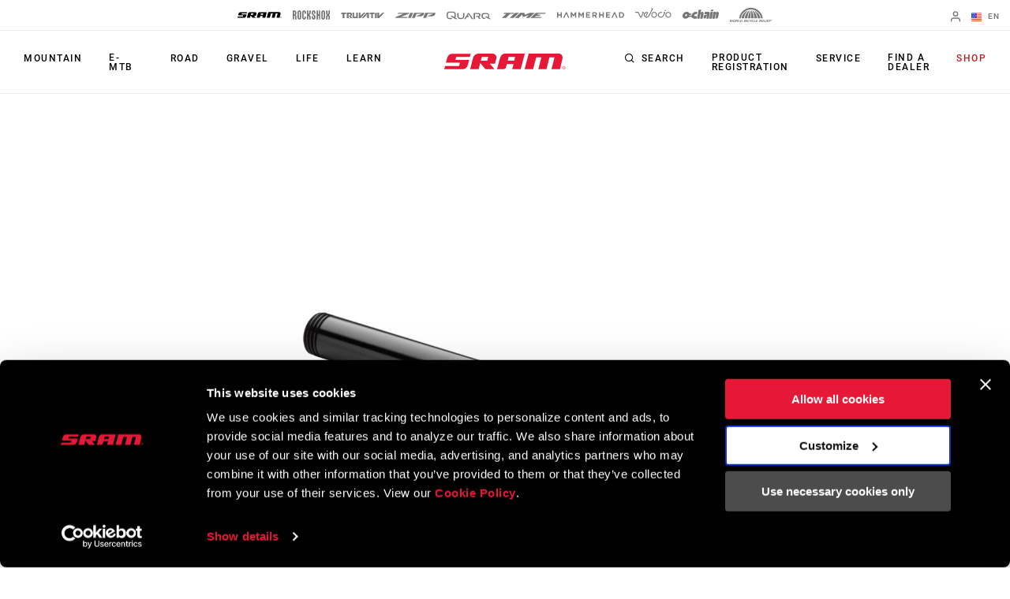

--- FILE ---
content_type: text/html; charset=utf-8
request_url: https://www.sram.com/en/sram/models/ax-lte-mxlf-a1
body_size: 29122
content:
<!doctype html>
<html lang="en">
<head>
    <meta charset="utf-8" />
    <title>Maxle Lite Front | AX-LTE-MXLF-A1 | SRAM</title>
    <link rel="preload" href="/common/bundles/v-639039410151235043/main.css" as="style" integrity="sha512-iAka6WLTilQLLVzz0D17uLh3hZ9uxrIuJg/bd/Fq1IfFNOacW6glpfzaDJXfkxz4CFRGvuBLvj4FWZceebJADg==" />
    <link rel="preload" href="/common/bundles/v-639039410154252489/main.js" as="script" integrity="sha512-Axg6nGbBQf2zeaiqu4giXXO3/cq0YHAAIOpxoyspJw1vkBDL2wHFX4tMm/3m5BXHFYKAoSI1U0BJf1+4CbCaaw==" />

    <link href="https://www.sram.com/en/sram/models/ax-lte-mxlf-a1" hreflang="en" rel="alternate" /><link href="https://www.sram.com/de/sram/models/ax-lte-mxlf-a1" hreflang="de" rel="alternate" /><link href="https://www.sram.com/fr/sram/models/ax-lte-mxlf-a1" hreflang="fr" rel="alternate" /><link href="https://www.sram.com/es/sram/models/ax-lte-mxlf-a1" hreflang="es" rel="alternate" />

    <meta http-equiv="X-UA-Compatible" content="IE=edge" />
        <script type="application/ld+json">
        {"@context":"https://schema.org","@type":"Product","name":"Maxle Lite Front","description":"The tool-free Maxle Lite brings exceptional stiffness and durability to your ride in the easiest-to-use thru-axle system on the market.","image":"https://www.sram.com/globalassets/image-hierarchy/sram-product-root-images/axles/axles/ax-maxle-lite-front-a1/maxlelight203540blk.jpg","brand":{"@type":"Brand","name":"SRAM"},"mpn":"AX-LTE-MXLF-A1","offers":{"@type":"AggregateOffer","url":"https://www.sram.com/en/sram/models/ax-lte-mxlf-a1","priceCurrency":"USD","highPrice":70,"lowPrice":65,"offerCount":2},"sku":"AX-LTE-MXLF-A1"}
        </script>
    
    <meta name="description" content="Maxle Lite Front, AX-LTE-MXLF-A1, SRAM. The tool-free Maxle Lite brings exceptional stiffness and durability to your ride in the easiest-to-use thru-axle system on the market...." />
    <meta name="viewport" content="width=device-width, initial-scale=1.0" />

    <link rel="apple-touch-icon" sizes="57x57" href="/apple-icon-57x57.png">
    <link rel="apple-touch-icon" sizes="60x60" href="/apple-icon-60x60.png">
    <link rel="apple-touch-icon" sizes="72x72" href="/apple-icon-72x72.png">
    <link rel="apple-touch-icon" sizes="76x76" href="/apple-icon-76x76.png">
    <link rel="apple-touch-icon" sizes="114x114" href="/apple-icon-114x114.png">
    <link rel="apple-touch-icon" sizes="120x120" href="/apple-icon-120x120.png">
    <link rel="apple-touch-icon" sizes="144x144" href="/apple-icon-144x144.png">
    <link rel="apple-touch-icon" sizes="152x152" href="/apple-icon-152x152.png">
    <link rel="apple-touch-icon" sizes="180x180" href="/apple-icon-180x180.png">
    <link rel="icon" type="image/png" sizes="192x192" href="/android-icon-192x192.png">
    <link rel="icon" type="image/png" sizes="32x32" href="/favicon-32x32.png">
    <link rel="icon" type="image/png" sizes="96x96" href="/favicon-96x96.png">
    <link rel="icon" type="image/png" sizes="16x16" href="/favicon-16x16.png">
    <link rel="manifest" href="/manifest.json">
    <meta name="msapplication-TileColor" content="#ffffff">
    <meta name="msapplication-TileImage" content="/ms-icon-144x144.png">
    <meta name="theme-color" content="#ffffff">

    
    <link rel="preload" as="font" href="/common/fonts/RobotoCondensed-Bold.woff2" type="font/woff2" crossorigin="anonymous">
    <link rel="preload" as="font" href="/common/fonts/Roboto-Medium.woff2" type="font/woff2" crossorigin="anonymous">
    <link rel="preload" as="font" href="/common/fonts/Roboto-Regular.woff2" type="font/woff2" crossorigin="anonymous">
    <link rel="preload" as="font" href="/common/fonts/Roboto-Bold.woff2" type="font/woff2" crossorigin="anonymous">
    <link rel="preload" as="font" href="/common/fonts/SRAM.woff2" type="font/woff2" crossorigin="anonymous">

    <script async id="Cookiebot" src="https://consent.cookiebot.com/uc.js" data-cbid="66492041-b627-4853-b882-e1c99527676d" async></script>
    
<!-- App Insights Telemetry -->
<script type="text/javascript" data-cookieconsent="statistics">
var sdkInstance = "appInsightsSDK"; window[sdkInstance] = "appInsights"; var aiName = window[sdkInstance], aisdk = window[aiName] || function (e) { function n(e) { t[e] = function () { var n = arguments; t.queue.push(function () { t[e].apply(t, n) }) } } var t = { config: e }; t.initialize = !0; var i = document, a = window; setTimeout(function () { var n = i.createElement("script"); n.src = e.url || "https://az416426.vo.msecnd.net/scripts/b/ai.2.min.js", i.getElementsByTagName("script")[0].parentNode.appendChild(n) }); try { t.cookie = i.cookie } catch (e) { } t.queue = [], t.version = 2; for (var r = ["Event", "PageView", "Exception", "Trace", "DependencyData", "Metric", "PageViewPerformance"]; r.length;)n("track" + r.pop()); n("startTrackPage"), n("stopTrackPage"); var s = "Track" + r[0]; if (n("start" + s), n("stop" + s), n("addTelemetryInitializer"), n("setAuthenticatedUserContext"), n("clearAuthenticatedUserContext"), n("flush"), t.SeverityLevel = { Verbose: 0, Information: 1, Warning: 2, Error: 3, Critical: 4 }, !(!0 === e.disableExceptionTracking || e.extensionConfig && e.extensionConfig.ApplicationInsightsAnalytics && !0 === e.extensionConfig.ApplicationInsightsAnalytics.disableExceptionTracking)) { n("_" + (r = "onerror")); var o = a[r]; a[r] = function (e, n, i, a, s) { var c = o && o(e, n, i, a, s); return !0 !== c && t["_" + r]({ message: e, url: n, lineNumber: i, columnNumber: a, error: s }), c }, e.autoExceptionInstrumented = !0 } return t }(
    {
        instrumentationKey: "02ad0873-e5c3-43ec-95ff-1a41fb140645"
    }
); window[aiName] = aisdk, aisdk.queue && 0 === aisdk.queue.length && aisdk.trackPageView({});
</script>
<!-- End App Insights Telemetry -->

    <!-- Google Tag Manager -->
<script data-cookieconsent="statistics">
    (function (w, d, s, l, i) {
        w[l] = w[l] || []; w[l].push({
            'gtm.start':
                new Date().getTime(), event: 'gtm.js'
        }); var f = d.getElementsByTagName(s)[0],
            j = d.createElement(s), dl = l != 'dataLayer' ? '&l=' + l : ''; j.async = true; j.src =
                'https://www.googletagmanager.com/gtm.js?id=' + i + dl + '&gtm_auth=pmaZzNyx89WpTOtoXFNWpw&gtm_preview=env-2&gtm_cookies_win=x'; f.parentNode.insertBefore(j, f);
    })(window, document, 'script', 'dataLayer', 'GTM-MS6K6WK');</script>
<!-- End Google Tag Manager -->
    
    <script async defer type="text/javascript" id="sig-api" data-order-session-id="kue2a4jamqr5a0b0ebv0frjn" src="https://cdn-scripts.signifyd.com/api/script-tag.js"></script>

    <meta property="og:type" content="website" />
<meta property="og:title" content="Maxle Lite Front - AX-LTE-MXLF-A1 - SRAM">
<meta property="og:description" content="Maxle Lite Front, AX-LTE-MXLF-A1, SRAM. The tool-free Maxle Lite brings exceptional stiffness and durability to your ride in the easiest-to-use thru-axle system on the market....">
<meta property="og:url" content="https://www.sram.com/en/sram/models/ax-lte-mxlf-a1">


        <meta property="og:image" content="https://www.sram.com/globalassets/image-hierarchy/sram-product-root-images/axles/axles/ax-maxle-lite-front-a1/maxlelight203540blk.jpg">

    <link rel="stylesheet" type="text/css" href="/common/bundles/v-639039410151235043/main.css" onload="this.media='all'" integrity="sha512-iAka6WLTilQLLVzz0D17uLh3hZ9uxrIuJg/bd/Fq1IfFNOacW6glpfzaDJXfkxz4CFRGvuBLvj4FWZceebJADg==" />
    

</head>
<body class=""
      data-powerreviews-payload='[{"_locale":"en","locale":"en_US","api_key":"551c5234-0016-4775-97e6-e3f2b4497d5d","merchant_group_id":"80693","merchant_id":"338390"},{"_locale":"de","locale":"de_DE","api_key":"551c5234-0016-4775-97e6-e3f2b4497d5d","merchant_group_id":"80693","merchant_id":"489239"},{"_locale":"fr","locale":"fr_FR","api_key":"551c5234-0016-4775-97e6-e3f2b4497d5d","merchant_group_id":"80693","merchant_id":"864074"}]' id="wcagContrast">

    <div class="v-loading-bar">
    <div class="loading-bar" v-if="state.show"></div>
</div>
    <script>

    var snackbarCfg = {"cancelOrderThen":"Cancelled Order","cancelOrderCatch":"Unable to Cancel Order","addToCartThen":{"cart":"Added to cart","wishlist":"Added to wishlist","service":"Added to service"},"addToCartCatch":{"cart":"Unable to add to cart","wishlist":"Unable to add to wishlist","service":"Unable to add to service"},"updateCartThen":{"cart":"Updated cart","wishlist":"Updated wishlist","service":"Updated service"},"updateCartCatch":{"cart":"Unable to update cart","wishlist":"Unable to update wishlist","service":"Unable to update service"},"putServiceCartThen":"Service Request Created","putServiceCartCatch":"Unable to Create Service Request","postAddressSubscribeThen":"Subscribed to News & Saved Address","postAddressThen":"Saved Address","postAddressCatch":"Unable to Save Address","postPaymentTokenCatch":"Credit Card Validation Failed","postPaymentThen":"Attached Payment","postPaymentCatch":"Unable to Process Payment","postPaypalCatch":"Paypal Authorization Failed","postPaypalTokenCatch":"Paypal Validation Failed","postShippingThen":"Saved Shipping","postShippingCatch":"Unable to Save Shipping","postSubmitThen":"Order Submitted","postSubmitCatch":"Unable to Submit Order","postPromoThen":"Added Promo Code","postPromoCatch":"Unable to Add Promo Code","deletePromoThen":"Removed Promo Code","deletePromoCatch":"Unable to Remove Promo Code","saveCustomerInfoThen":"Updated Profile","saveCustomerInfoCatch":"Unable to Update Profile","saveAddressThen":"Saved Address","saveAddressValidationCatch":"Address Validation Failed","saveAddressCatch":"Unable to Save Address","deleteAddressThen":"Removed Address","deleteAddressCatch":"Unable to Remove Address","filesSizeInvalid":"File(s) size exceeds limit","filesNameInvalid":"File(s) must not contain any spaces","filesUniqInvalid":"File(s) name must be unique","formOnInvalid":"Please complete required fields","fallbackMsg":"Oh no something went wrong!","putServiceCartImagesThen":"Images Uploaded","putServiceCartImagesCatch":"Unable to Upload Images","addMessageThen":"Message Sent","addMessageCatch":"Unable to Send Message","paymentSourceCatch":"Unable to load payment page"}
</script>
<div class="v-snackbar">
    <div class="snackbar" v-if="state.show" v-bind:class="{show: state.show, error: state.err}">
        {{ data.msg }}
    </div>
</div>
    <div class="is-ie py-2 text-center bg-color-red color-white">
    <div class="container">
        <p>
            Your browser does not support all of our website’s functionality. For an improved shopping experience, we recommend that you use the most recent versions of Google Chrome, Safari, or Firefox.
        </p>
    </div>
</div>

<noscript>
    <div class="py-2 text-center bg-color-red color-white">
        <div class="container">
            <p>
                Either you have JavaScript disabled or your browser does not support JavaScript. To work properly, this page requires JavaScript to be enabled or to use the most recent versions of Google Chrome, Safari, or Firefox.
            </p>
        </div>
    </div>
</noscript>

    <!-- Google Tag Manager (noscript) -->
<noscript data-cookieconsent="statistics">
    <iframe src="https://www.googletagmanager.com/ns.html?id=GTM-MS6K6WK&gtm_auth=pmaZzNyx89WpTOtoXFNWpw&gtm_preview=env-2&gtm_cookies_win=x"
            height="0" width="0" style="display:none;visibility:hidden"></iframe>
</noscript>
<!-- End Google Tag Manager (noscript) -->
    <svg style="display: none;">
    <symbol id="svg-checkmark">
            <svg xmlns="http://www.w3.org/2000/svg" viewBox="0 0 27 27">
            <path d="M25.5 6L9 22.5L1.5 15" stroke="black" fill="none" stroke-width="2.88889" stroke-linecap="round" stroke-linejoin="round"/>
    </symbol>
    <symbol id="svg-copy">
        <svg xmlns="http://www.w3.org/2000/svg" viewBox="0 0 27 27">
            <path d="M9.11765 21.8C8.37353 21.8 7.73652 21.5454 7.20662 21.0362C6.67672 20.5271 6.41176 19.915 6.41176 19.2V3.6C6.41176 2.885 6.67672 2.27292 7.20662 1.76375C7.73652 1.25458 8.37353 1 9.11765 1H21.2941C22.0382 1 22.6752 1.25458 23.2051 1.76375C23.7351 2.27292 24 2.885 24 3.6V19.2C24 19.915 23.7351 20.5271 23.2051 21.0362C22.6752 21.5454 22.0382 21.8 21.2941 21.8H9.11765ZM9.11765 19.2H21.2941V3.6H9.11765V19.2ZM3.70588 27C2.96176 27 2.32475 26.7454 1.79485 26.2362C1.26495 25.7271 1 25.115 1 24.4V6.2H3.70588V24.4H18.5882V27H3.70588Z"/>
        </svg>
    </symbol>
    <symbol id="svg-logo-ochain">
        <svg xmlns="http://www.w3.org/2000/svg" viewBox="0 0 2190.24 541.37">
            <g>
                <path d="M242.95,124.15c42.96-2.16,87.97,9.06,121.99,35.8,19.89,15.63,32.32,36.42,53.54,51.05,32.69,22.54,61.84,25.97,100.64,26.12,1.89,0,3.68-.96,5.5-.79,3.67.33,7.83,4.51,8.18,8.18s-11.07,23.9-13.41,29.35c-6.11,14.28-8.79,37.92-27.18,39.99-23.57,2.65-51.96-2.23-75.87-.04-17.17,1.57-34.37,24.25-15.54,35.76h140.56c14.72-4.34,15.45-26.58,19.21-39.33,30.02-101.96,130.18-181.55,236.79-186.4,20.5-.93,51.05-1.71,71.1.01,12.68,1.09,21.21,10.71,19.62,23.53-8.02,33.6-11.33,69.85-19.62,103.18-2.87,11.54-9.31,21.35-22.21,22.89-42.17,5.04-83.62-12.68-118.93,20.23-24.7,23.02-34.59,69.6-1.34,89.65,27.25,16.43,90.77,4.65,124.22,8.23,9.37,1,17.22,11.12,16.71,20.47-8.31,34.56-11.53,72.14-20.37,106.35-2.86,11.05-6.79,17.4-18.11,21.23-76.51-1.01-155.84,14.47-219.1-38.71-17.49-14.7-28.26-32.69-47.64-46.4-50.18-35.48-115.46-33.74-170.42-10.35-44.94,19.13-75.12,54.95-120.59,75.17C114.64,588.71-42.79,478.6,10.63,306.38c30.45-98.17,129.07-177.05,232.32-182.23ZM217.02,273.8c-40.2,4.57-78.16,53.07-58.19,92.18,18.79,36.81,68.89,28.75,94.39,3.49,37.69-37.33,23.21-102.42-36.2-95.67Z"/>
  	            <path d="M1243.85,149.15c31.49,30.36,29.04,64.86,22.11,104.42-15.86,90.57-35.62,180.64-52.31,271.03-3.45,8.07-10.95,14.5-19.85,15.66-35.91-2.42-75.97,3.19-111.38.03-7.82-.7-13.5-5.2-16.26-12.53-2.5-6.64-1.14-9.95-.19-16.47,11.54-79.11,33.24-159.05,45.75-238.25,2.1-23.18-26.67-22.55-35.05-5.3-18.33,84.01-32.73,169.22-49.5,253.7-2.49,10.05-11.09,17.92-21.45,18.85-35.39,3.18-75.49-2.46-111.37-.04-12.17-1.88-18.66-12.37-16.68-24.35L974.3,12.87c2.2-5.33,9.22-11.12,15.04-11.83,37.16,2.52,78.58-3.27,115.23-.02,12.58,1.12,19.62,12.35,17.6,24.39l-31.31,162.51c-.04,12.6,14.78,14.05,21.84,5.52,10.23-12.35,16.49-39.23,27.02-53.58,22.44-30.57,80.87-13.13,104.11,9.29Z"/>
  	            <path d="M1885.07,124.1c36.47,1.92,77.06-3.35,113.05-.27,13.92,1.19,20.76,10.86,19.52,24.38-1.11,12.13-7.78,29.12-7.64,40.42.16,13.27,16.54,12.55,23.13,2.88,15.2-22.31,18.9-64.04,52.42-67.53,62.29-6.49,111.64,42.43,103.89,104.81-12.29,61.13-22.15,122.84-34.88,183.88-2.12,10.17-3.72,20.58-6.95,30.47-19.22,58.91-83.96,104.17-146.64,97.11-13.16-1.48-19.07-14.03-16.53-26.12l46.69-243.14c-2.01-23.59-30.92-18.68-37.09.41l-47.58,248.9c-2.09,10.42-10.54,18.86-21.32,19.94-35.35,3.54-76.35-2.65-112.31.03-8.76-1.84-15.62-8.94-16.69-17.9l73.95-386.39c2.83-6.86,7.94-10.17,14.98-11.89Z"/>
  	            <path d="M1363.91,124.1c61.57,2.45,126.76-4.05,187.92-.27,57.47,3.55,95.3,49.87,87.66,106.89l-56.18,294.03c-1.46,7.92-9.18,14.78-17.07,15.56-34.15,3.35-73.77-2.61-108.5-.05-8.43-1.11-15.09-7.59-16.7-15.91,6.16-49.18,18.32-97.75,26.59-146.72-1.53-14.58-18.6-17.71-25.25-4.31l-40.61,135.93c-22.72,52.5-93.55,29.68-120.94-6.09-46.75-61.06-7.19-156.58,60.32-184.03,40.98-16.66,77.73-4.29,118.41-9.24,18.86-2.29,26.37-29.67,6.6-36.13l-121.67-.22c-10.91-1.79-18.69-9.81-18.26-21.14,9.26-35.51,11.01-78.24,21.48-112.84,2.64-8.73,7.19-13.37,16.21-15.46Z"/>
  	            <path d="M1704.65,124.12l114.84-.17c10.9,2.09,17.75,10.2,17.77,21.35l-72.6,377.47c-2.74,9.37-10.26,15.91-19.94,17.48l-113.17-.09c-10.85-2.04-17.47-11.56-15.95-22.5l73.74-382.96c3.36-5.87,8.62-9.46,15.32-10.59Z"/>
    	        <path d="M1725.73,1.28l116.91-.26c12.29,1.5,18.44,10.43,17.7,22.57-.72,11.69-6.52,39.96-9.86,51.54-3,10.39-9.55,16.93-20.35,18.99-35.9-2.42-75.98,3.21-111.38.04-14.84-1.33-18.87-12.89-17.45-26.16,1.21-11.29,7.06-44.62,10.8-54.45,2.24-5.9,7.82-10.14,13.63-12.28Z"/>
            </g>        
        </svg>
    </symbol>
    <symbol id="svg-logo-sram" viewBox="0 0 116 15">
        
        <path d="M113.8,13.1v-0.6h0.4c0.2,0,0.4,0,0.4,0.3s-0.2,0.3-0.4,0.3H113.8z M113.8,13.4h0.3l0.5,0.8h0.3l-0.5-0.8 c0.3,0,0.5-0.2,0.5-0.5c0-0.4-0.2-0.5-0.7-0.5h-0.7v1.9h0.3L113.8,13.4L113.8,13.4z M114.1,14.9c0.9,0,1.6-0.7,1.6-1.6 c0-0.9-0.7-1.6-1.6-1.6s-1.6,0.7-1.6,1.6S113.3,14.9,114.1,14.9z M112.8,13.2c0-0.8,0.6-1.4,1.3-1.4c0.7,0,1.3,0.6,1.3,1.4 c0,0.8-0.6,1.4-1.3,1.4S112.8,14,112.8,13.2z M102.4,14.9l2.9-11.4h-4.9l-2.8,11.4h-7.8l2.9-11.4h-4.9l-3,11.4h-8.1L80.6,0 c0,0,26.1-0.1,28.9,0c1.7,0,4.1,1.7,3.3,5.1c-1,4-1.7,7.4-2.3,9.8C107.7,14.9,106.8,14.9,102.4,14.9z M66.8,6.8h-6.2l0.9-3.6h6.1 L66.8,6.8z M58.7,0c-1.3,0-4-0.2-5.4,4.2c-0.7,2.3-2.9,10.7-2.9,10.7s2.2,0,3.9,0c1.8,0,3.7,0.1,4.3-1.1c0.5-1.1,1.2-3.9,1.2-3.9 h6.4l-1.3,5H73C76.7,0.7,76.9,0,76.9,0S58.7,0,58.7,0z M11.4,3.2L10.7,6h13.1c0,0-0.6,2.2-1.2,4.4c-0.8,3.1-2.5,4.5-5.9,4.5H0 l0.8-3.1h13.4L15,8.6H1.6c0,0,0.1-0.4,0.4-1.6c0.2-0.7,0.4-1.4,0.6-2.2c0.6-2.2,1.6-4.5,5.3-4.7h17.4l-0.9,3.1H11.4z M41.1,6.8h-6.2 l1-3.6H42L41.1,6.8z M46.3,0H33c-4.7,0-5.3,3.8-5.5,4.2c-0.2,0.5-2.1,8.2-2.8,10.7h8.1l1.6-6c0.2,0.2,3.3,4.1,4.3,5.2 c0.8,0.9,1.4,0.8,4.4,0.8H48l-4.5-5.4h5c0.3-1.5,0.8-3.2,1.2-4.8C50.4,2,48.3,0,46.3,0z" />
    </symbol>
    <symbol id="svg-logo-rockshox" viewBox="0 0 138.09 34.25">
        
        <path d="M62.09,17.09c0,0,1.39-1.53,2.62-2.83c1.59-1.72,2.16-3.04,2.16-5.76c0-2.7-0.01-7.98-0.01-7.98h-4.98 c0,0,0.01,5.22,0.01,7c0,2.66-0.66,2.85-1.75,4.09c-0.82,0.92-1.45,1.54-1.45,1.54c-0.18,0.21-0.35,0.4-0.51,0.57V0.53H53.2v33.13 h4.98V20.41l0.51,0.57l1.45,1.59c1.09,1.25,1.75,1.43,1.75,4.1v7h4.98c0,0,0.01-5.28,0.01-7.99c0-2.7-0.57-4.03-2.17-5.75 L62.09,17.09z M77.37,13.19c-0.96-1.03-1.43-1.34-1.43-3.17V7.06c0-0.94,0.7-1.7,1.59-1.7h0.51c0.87,0.01,1.6,0.77,1.6,1.71v5.75 h4.98V7.08c0-3.9-2.95-7.04-6.57-7.04h-0.51V0.02c-3.64,0-6.57,3.15-6.57,7.05c0,0-0.01,0.88-0.01,3.51c0,2.62,0.55,3.84,1.74,5.15 l5.51,5.36c0.97,1.03,1.43,1.34,1.43,3.17c0,1.44,0.01,2.95,0.01,2.95c-0.01,0.94-0.72,1.71-1.6,1.72h-0.51 c-0.87-0.02-1.6-0.78-1.6-1.72l0.01-5.74h-4.98v5.74c0,3.89,2.94,7.03,6.57,7.03h0.51v0.01h0.01c3.63,0,6.56-3.15,6.56-7.04 c0,0,0.01-0.88,0.01-3.5c0-2.63-0.55-3.84-1.73-5.15L77.37,13.19z M44.15,23.23v3.96c0,0.94-0.71,1.71-1.6,1.71h-0.51 c-0.88,0-1.6-0.77-1.6-1.71V7.04c0-0.93,0.72-1.7,1.6-1.71h0.51c0.88,0.01,1.6,0.78,1.6,1.71v5.75h4.98l-0.01-5.74 c0.01-3.89-2.94-7.04-6.57-7.05h-0.01h-0.51c-3.63,0.01-6.57,3.15-6.57,7.05l-0.01,20.14c0.01,3.89,2.95,7.05,6.58,7.04v-0.01h0.51 v0.01c3.63,0.01,6.58-3.15,6.58-7.04v-3.95L44.15,23.23L44.15,23.23z M115.13,27.19c0,0.94-0.72,1.7-1.6,1.7h-0.51 c-0.88,0-1.6-0.76-1.6-1.7V7.04c0-0.93,0.72-1.7,1.6-1.71h0.51c0.87,0.01,1.6,0.78,1.6,1.71V27.19z M113.54,0.01L113.54,0.01h-0.52 c-3.63,0-6.57,3.15-6.57,7.04l-0.01,20.14c0,3.89,2.95,7.05,6.58,7.04v-0.01h0.51v0.01c3.62,0.01,6.57-3.15,6.58-7.04V7.05 C120.11,3.15,117.16,0.01,113.54,0.01L113.54,0.01z M26.42,27.19c0,0.94-0.72,1.7-1.6,1.7h-0.51c-0.88,0-1.6-0.76-1.6-1.7V7.04 c0-0.93,0.72-1.7,1.6-1.71h0.51c0.87,0.01,1.6,0.78,1.6,1.71V27.19z M24.82,0.01L24.82,0.01h-0.51c-3.62,0-6.57,3.15-6.56,7.04 l-0.01,20.14c0.01,3.89,2.95,7.05,6.58,7.04v-0.01h0.51v0.01c3.63,0.01,6.58-3.15,6.58-7.04L31.39,7.05 C31.4,3.15,28.45,0.01,24.82,0.01L24.82,0.01z M135.04,17.34l-0.13-0.12l0.13-0.12c0,0,0.86-0.74,1.54-1.58 c1.24-1.55,1.51-2.16,1.51-5.11c0-4.15-0.01-9.86-0.01-9.86l-4.98,0.01v9.69c0,1.16-0.71,2.04-0.96,2.42s-0.63,0.67-0.63,0.67 l-0.37,0.34l-0.38-0.34c0,0-0.38-0.3-0.63-0.67c-0.24-0.38-0.96-1.26-0.96-2.42V0.56l-4.98-0.01v9.86c0,2.95,0.27,3.56,1.51,5.11 c0.67,0.84,1.53,1.58,1.53,1.58l0.13,0.12l-0.13,0.12l-1.53,1.6c-1.24,1.54-1.51,2.15-1.51,5.1v9.85l4.97-0.01 c0,0,0.01-8.53,0.01-9.7s0.72-2.03,0.96-2.41l0.63-0.66l0.38-0.35l0.37,0.35l0.63,0.66c0.25,0.38,0.96,1.25,0.96,2.41s0,9.7,0,9.7 l4.97,0.01v-9.85c0-2.95-0.25-3.56-1.5-5.1L135.04,17.34z M97.39,14.45h-3.71V0.56H88.7v33.1h4.98V19.78l3.71-0.01l-0.01,13.89h4.98 l0.01-33.1h-4.98V14.45z M8.67,12.89c0,0.94-0.71,1.7-1.59,1.7h-2.1V5.72h2.1c0.88,0,1.59,0.76,1.59,1.71V12.89z M11.39,17.08 c1.39-1.29,2.26-3.18,2.26-5.31V7.56c0-3.88-2.94-7.03-6.57-7.03H0l0.02,33.12l4.96,0.01V19.85h2.1c0.89,0,1.6,0.77,1.59,1.71 l0.02,12.1h4.98L13.66,22.4C13.66,20.27,12.79,18.36,11.39,17.08L11.39,17.08z" />
    </symbol>
    <symbol id="svg-logo-truvativ" viewBox="0 0 64 8.3">
        
        <path d="M52.1,0.1c-1,0.1-1.7,1-1.7,2c0,2,0,4,0,6v0.1h2.4V0.1C52.5,0.1,52.3,0.1,52.1,0.1z M47.1,2h2.7V0.1h-0.1 h-5.6c-0.9,0-1.7,0.6-2,1.4C42,1.6,42,1.8,42,2h2.7v6.2h2.4C47.1,8.2,47.1,2,47.1,2z M7.7,0.1L7.7,0.1H2.1c-1,0-1.8,0.7-2,1.6 C0,1.8,0,1.9,0,2h2.7v6.2h2.4V2h2.7V0.1H7.7z M26.4,8.2C26.5,8.2,26.5,8.2,26.4,8.2c0.9,0,1.6,0,2.4,0h0.1C30,7,31.1,5.9,32.1,4.7 c1.3-1.4,2.7-2.9,4-4.3c0.1-0.1,0.2-0.2,0.3-0.3c-0.2,0-0.5,0-0.7,0c-0.5,0-0.9,0-1.4,0.1s-1,0.2-1.4,0.6c-0.3,0.2-0.6,0.5-0.8,0.8 c-1,1-2,2.1-3.1,3.3c0,0-0.1,0.1-0.2,0.2v-5h-2.4V8.2z M30.7,8.2c0.4,0,0.9,0,1.3,0c0.4,0,0.8-0.1,1.2-0.2c0.5-0.1,0.9-0.4,1.2-0.8 c0.4-0.4,0.8-0.8,1.1-1.2c1.1-1.2,2.2-2.4,3.3-3.6l0.1-0.1l0,0c0,0.6,0,1.2,0,1.8v0.1c-0.6,0.6-1.2,1.3-1.8,1.9L37,6.2h2v1.9h2.4V0 l0,0c-1.1,0-2.1,0-3.2,0h-0.1c-0.2,0.2-0.4,0.4-0.5,0.6c-1,1.1-2,2.2-3.1,3.3c-1.1,1.2-2.3,2.5-3.4,3.7C31,7.8,30.8,8,30.7,8.2 C30.6,8.2,30.7,8.2,30.7,8.2z M25,0.1h-2.4v6.2h-3V0.1h-2.4v0.1c0,0.4,0,0.7,0,1.1c0,1.6,0,3.2,0,4.8c0,0.1,0,0.2,0,0.3 c0.2,1,1,1.8,2.1,1.8c1.9,0,3.7,0,5.6,0H25V0.1z M13.9,2v2.3h-2.3c0,0,0,0,0,0.1c0.9,1.2,1.7,2.5,2.6,3.7l0.1,0.1c0.8,0,1.7,0,2.5,0 h0.1c-0.7-1-1.4-2-2.1-3.1h0.1c0.8-0.3,1.3-0.9,1.4-1.8c0-0.4,0-0.7,0-1.1c0-0.6-0.2-1.1-0.7-1.6c-0.4-0.3-0.8-0.5-1.3-0.5 c-1.8,0-3.6,0-5.4,0H8.8v8.1h2.4V2H13.9z M64,0.1c-0.1,0.1-0.1,0.1-0.2,0.2c-1,1.1-2.1,2.3-3.1,3.4c-1.4,1.5-2.8,3-4.2,4.5 c-0.1,0.1-0.1,0.1-0.2,0.1c-0.8,0-1.5,0-2.3,0h-0.1V0.2h2.4v5c0.1-0.1,0.2-0.2,0.3-0.3c1-1.1,2-2.1,2.9-3.2c0.3-0.3,0.6-0.6,0.9-0.8 c0.4-0.3,0.9-0.5,1.4-0.6c0.4-0.1,0.8-0.1,1.3-0.1C63.4,0.1,63.7,0.1,64,0.1L64,0.1z" />
    </symbol>
    <symbol id="svg-logo-zipp" viewBox="0 0 1245.3 161.49">
        
        <path d="M460.13,0l-68.87,161.49h89.77L550.11,0h-89.98Zm-50.1,32.89c4.36-1.84,7.85-5.29,9.73-9.63L429.84,0h-.09s-340.26,0-340.26,0l-12.83,29.83H254.73S19.59,128.79,19.59,128.79c-4.39,1.85-7.89,5.33-9.77,9.71L0,161.49H360.89l12.73-29.83H175.53L410.03,32.89Zm458.37,41.64l27.81-64.94c1.95-4.54-1.39-9.6-6.33-9.6h-308.96l-68.92,161.48h89.8l56.44-131.65h167.04l-198.14,83.4h156.66c3.92,0,7.8-.78,11.41-2.3l63.42-26.7c4.39-1.85,7.89-5.32,9.76-9.7ZM1238.41,0h-308.96l-68.92,161.48h89.8l56.44-131.65h167.04l-198.14,83.4h156.66c3.92,0,7.8-.78,11.41-2.3l63.42-26.7c4.39-1.85,7.89-5.32,9.76-9.7l27.81-64.94c1.95-4.54-1.39-9.6-6.33-9.6Zm-241.45,146.53c0-2.75-1.61-3.92-4.8-3.92h-5.15v13.76h2.02v-5.95h2.34l3.65,5.95h2.28l-3.85-6.09c1.99-.27,3.51-1.35,3.51-3.76m-7.93,2.12v-4.29h2.8c1.43,0,3.02,.32,3.02,2.04,0,2.14-1.63,2.25-3.35,2.25h-2.47Zm2.47-11.17c-6.55,0-12.05,5.13-12.05,11.96s5.5,12.04,12.05,12.04,11.95-5.11,11.95-12.04-5.44-11.96-11.95-11.96m0,21.94c-5.41,0-9.66-4.18-9.66-9.98s4.25-9.92,9.66-9.92,9.62,4.26,9.62,9.92-4.22,9.98-9.62,9.98" />
    </symbol>
    <symbol id="svg-logo-zipp-footer" viewBox="175 0 216 28.01">
        
        <svg xmlns="http://www.w3.org/2000/svg">
            <g>
                <g>
                    <path class="cls-1" d="M64.8,22.84H30.45L71.12,5.71A3.19,3.19,0,0,0,72.81,4l1.75-4h-59L13.3,5.17H44.18L3.4,22.34A3.21,3.21,0,0,0,1.7,24L0,28H62.6Z" />
                    <path class="cls-1" d="M150.63,12.93l4.82-11.27A1.19,1.19,0,0,0,154.35,0H100.76l-12,28h15.57l9.79-22.84h29L108.78,19.64H136a5,5,0,0,0,2-.4l11-4.63A3.21,3.21,0,0,0,150.63,12.93Z" />
                    <path class="cls-1" d="M211.08,12.93,215.9,1.66A1.19,1.19,0,0,0,214.8,0H161.21l-12,28h15.58l9.79-22.84h29L169.23,19.64h27.18a5,5,0,0,0,2-.4l11-4.63A3.19,3.19,0,0,0,211.08,12.93Z" />
                    <polygon class="cls-1" points="83.44 28.01 95.42 0 79.81 0 67.86 28.01 83.44 28.01" />
                    <path class="cls-1" d="M172.56,26.47A1.52,1.52,0,0,1,171,28,1.53,1.53,0,1,1,171,25,1.52,1.52,0,0,1,172.56,26.47Zm-2.73,0A1.18,1.18,0,0,0,171,27.69a1.22,1.22,0,0,0,0-2.43A1.18,1.18,0,0,0,169.83,26.47Zm.94.8h-.36V25.75a2.94,2.94,0,0,1,.59-.05,1,1,0,0,1,.53.11.45.45,0,0,1,.14.34.4.4,0,0,1-.31.35v0a.45.45,0,0,1,.28.37,1,1,0,0,0,.11.38h-.38a1.13,1.13,0,0,1-.12-.37c0-.17-.12-.24-.32-.24h-.16Zm0-.86h.16c.2,0,.35-.07.35-.23s-.1-.23-.32-.23l-.19,0Z" />
                </g>
            </g>
        </svg>
    </symbol>
    <symbol id="svg-logo-quarq" viewBox="0 0 59.3 10">
        
        <path d="M27.2,7.3h2c0.3-0.5,0.6-0.9,0.9-1.4h-2c0.5-0.8,1-1.6,1.5-2.4c1.4,2.2,2.8,4.4,4.1,6.5c0.3,0,0.7,0,1,0 s0.6,0,1,0c-1.9-2.8-3.7-5.5-5.5-8.1H29c-0.8,1-5.3,7.7-5.4,8.1h1.9C26.1,9,26.7,8.2,27.2,7.3z M22.2,2.4c0,1.3,0,2.6,0,3.9 s-0.8,2.1-2.1,2.2c-0.6,0-1.3,0-1.9,0c-0.3,0-0.6,0-0.9-0.2c-0.8-0.3-1.2-1-1.2-1.8c0-1.4,0-2.7,0-4.1V1.8c-0.6,0-1.1-0.1-1.6,0 c0,0.1-0.1,0.1-0.1,0.2c0,1.5-0.1,2.9,0,4.4c0.1,2.1,1.6,3.5,3.7,3.5c0.7,0,1.4,0,2,0c2.1,0,3.7-1.5,3.7-3.7c0-1.4,0-2.7,0-4.1 c0-0.1,0-0.2-0.1-0.4h-1.6v0.7H22.2z M44.3,6.8c1-0.7,1.4-2,1.1-3.1C45,2.5,44,1.8,42.7,1.8c-2,0-3.9,0-5.9,0c-0.1,0-0.2,0-0.4,0 v8.1c0.6,0,1.1,0.1,1.7,0V7.6c0-0.7,0-1.5,0-2.2s0-1.5,0-2.2c1.6,0,3.1,0,4.6,0c0.5,0,1,0.5,1,1c0,0.2,0,0.3,0,0.5 c0,0.7-0.5,1.1-1.1,1.1c-0.5,0-1,0-1.5,0c-0.3,0-0.6,0-1,0c-0.3,0.5-0.6,0.9-1,1.4H42c0.6,0.9,1.1,1.8,1.7,2.6h2 c-0.7-1-1.3-1.9-2-2.9C44.1,6.9,44.2,6.9,44.3,6.8z M57.1,5.4c0-1.7-1.3-3.6-3.6-3.7c-1,0-2.1,0-3.1,0c-1.9,0-3.5,1.6-3.5,3.5 c0,0.4,0,0.8,0,1.2c0.1,1.7,1.2,3.1,2.9,3.4c0.6,0.1,1.2,0.1,1.6,0.1c0.5-0.6,1-1,1.4-1.4c-0.2,0-0.4,0-0.5,0c-0.6,0-1.2,0-1.8,0 c-1-0.1-1.8-0.8-1.8-1.9c0-0.5,0-1,0-1.5c0.1-1.2,1.1-1.9,2-1.9c1,0,2,0,3,0s1.7,0.6,1.9,1.6c0.1,0.6,0.1,1.3,0,1.9 c0,0.2-0.1,0.4-0.2,0.7c-0.4-0.3-0.8-0.5-1.1-0.7c-0.2-0.2-0.5-0.2-0.8-0.2c-0.7,0-1.3,0-2,0c-0.1,0-0.2,0-0.4,0 c1.9,1.2,3.7,2.3,5.5,3.4h2.7V9.8c-0.9-0.5-1.7-1.1-2.6-1.6C57.1,7.3,57.1,6.4,57.1,5.4z M14.6,9.9h-3.1C9.4,8.6,7.3,7.3,5.1,6V5.9 c1,0,1.9,0,2.9,0c0.2,0,0.4,0.1,0.6,0.2c0.6,0.4,1.3,0.8,2,1.2c0.1-0.3,0.1-0.6,0.1-0.8c0-1,0-2,0-3.1c0-1.2-0.9-2-2-2 c-1.6,0-3.3,0-5,0c-1.1,0-1.9,0.7-2,1.8c0,1.2,0,2.4,0,3.6c0,0.9,0.7,1.5,1.6,1.7c0.2,0,0.5,0,0.8,0c1.1,0,2.1,0,3.2,0H8 C7.4,9,7,9.5,6.5,9.9c-1.1,0-2.2,0.1-3.2,0C1.5,9.8,0,8.2,0,6.3c0-0.9,0-1.8,0-2.8C0,1.5,1.6,0,3.5,0c1.8,0,3.6,0,5.3,0 c2,0,3.5,1.6,3.5,3.5c0,1,0,1.9,0,2.9c0,0.6-0.2,1.2-0.5,1.8C12.9,8.7,13.7,9.3,14.6,9.9C14.6,9.8,14.6,9.9,14.6,9.9z" />
    </symbol>
    <symbol id="svg-logo-timesport" viewBox="0 0 59.3 10">
        
        <svg xmlns="http://www.w3.org/2000/svg" viewBox="0 0 394.66 47.13">
            <g>
                <g>
                    <path d="M252,0,205.14,18.71,201.21,0H164.86L115,47.13H149.5l32.89-31.07,3.91,20.6h13.08c.22-.11,31.81-13.46,44-18.63L212.58,47.13h31.19L293.59,0Z" />
                    <polygon points="384.37 9.8 394.66 0.02 304.12 0.02 254.29 47.13 344.85 47.13 354.72 37.65 294.81 37.65 304.41 28.56 335.89 28.56 346.44 18.86 314.68 18.86 324.27 9.8 384.37 9.8" />
                    <polygon points="119.14 0 69.3 47.13 104.52 47.13 154.37 0 119.14 0" />
                    <polygon points="100.49 9.81 110.8 0 22.63 0 12.28 9.81 39.44 9.81 0 47.13 34.97 47.13 74.38 9.81 100.49 9.81" />
                </g>
            </g>
        </svg>
    </symbol>
    <symbol id="svg-logo-hammerhead">
        
        <svg xmlns="http://www.w3.org/2000/svg" viewBox="0 0 2067.88 176.43">
            <g>
                <path d="M565.45,1.31c-5.16,.94-9.3,3.89-12.33,8.78l-47.84,74.8L457.68,10.35c-3.13-4.96-7.43-8.04-12.58-9.01h-24.83V175.44l22.42-.11c7.71-2.11,12.89-8.9,12.89-16.87V69.74l34.36,51.54c3.97,6.12,8.83,9.1,14.86,9.1s11.13-2.97,15.09-9.07l34.62-52.02v88.93c0,7.88,5.62,15.07,13.39,17.12l22.4,.11V1.31h-24.84Z" />
                <path d="M1192.19,58.86v.47c0,15.13-11.85,24.53-30.93,24.53h-39.47V34.58h39.23c11.64,0,31.17,3.15,31.17,24.28m36.26-1.19v-.48c0-15.08-5.08-28.28-14.77-38.22-11.75-11.49-29.14-17.56-50.29-17.56h-77.41V174.93h22.34c7.92-1.96,13.45-9.04,13.45-17.24v-41.38h31.65l28.19,48.72,.19,.31c4.43,6.01,9.96,8.93,16.9,8.93h35.25l-41.55-65.2c23.29-8.63,36.04-26.75,36.04-51.41" />
                <path d="M802.83,1.34c-5.16,.92-9.3,3.85-12.33,8.75l-47.85,74.8-47.6-74.54c-3.13-4.95-7.44-8.03-12.57-9h-24.84V175.44l22.42-.11c7.71-2.1,12.89-8.89,12.89-16.87V69.74l34.36,51.54c3.98,6.12,8.84,9.1,14.87,9.1s11.13-2.98,15.09-9.07l34.61-52.02v88.92c0,7.88,5.63,15.08,13.4,17.13l22.4,.11V1.34h-24.84Z" />
                <path d="M1007.26,141.95h-80.11v-38.11h68.23c9.01,0,16.34-7.22,16.34-16.11s-7.33-16.58-16.34-16.58h-68.23V34.47h78.92c8.75,0,15.92-6.85,16.32-15.59V1.77h-131.02V174.66h132.22v-17.13c-.42-8.59-7.74-15.58-16.32-15.58" />
                <path d="M305.55,13.81c-4.09-9.04-11.11-13.81-20.34-13.81h-1.42c-9.24,0-16.55,4.9-20.57,13.82l-72.45,162.61h25.31c7.53,0,13.72-4.21,16.57-11.28l51.39-118.25,50.92,117.31c3.32,7.89,9.46,12.22,17.27,12.22h25.54L305.55,13.81Z" />
                <path d="M122.03,1.19c-7.91,1.96-13.44,9.02-13.44,17.21v52.54H35.79V18.4c0-8.18-5.53-15.25-13.44-17.21H0V175.31H22.35c7.91-1.96,13.44-9.03,13.44-17.21v-53.5H108.58v53.5c0,8.18,5.53,15.25,13.44,17.21h22.34V1.19h-22.34Z" />
                <path d="M1976.2,141.48h-29.5V34.95h29.5c16.06,0,29.77,5.22,39.64,15.1,9.55,9.55,14.82,23.1,14.82,38.16v.49c0,31.57-21.88,52.79-54.46,52.79m0-139.72h-65.29V156.64c0,10.1,7.92,18.01,18.01,18.01h47.28c25.84,0,49.32-8.86,66.07-24.94,16.5-15.85,25.6-37.69,25.6-61.5v-.48c0-49.8-38.56-85.97-91.67-85.97" />
                <path d="M1622.19,141.95h-80.11v-38.11h68.23c9.01,0,16.35-7.22,16.35-16.11s-7.33-16.58-16.35-16.58h-68.23V34.47h78.93c8.74,0,15.91-6.85,16.31-15.59V1.77h-131.03V174.66h132.22v-17.13c-.42-8.59-7.74-15.58-16.32-15.58" />
                <path d="M1793.57,13.81c-4.08-9.04-11.11-13.81-20.33-13.81h-1.43c-9.24,0-16.55,4.9-20.58,13.82l-72.44,162.61h25.32c7.52,0,13.71-4.21,16.56-11.28l51.39-118.25,50.91,117.31c2.62,6.21,6.98,10.21,12.53,11.64l-.29,.57h30.57L1793.57,13.81Z" />
                <path d="M1417.64,1.19c-7.91,1.96-13.44,9.02-13.44,17.21v52.54h-72.8V18.4c0-8.18-5.53-15.25-13.44-17.21h-22.33V175.31h22.34c7.91-1.96,13.44-9.03,13.44-17.21v-53.5h72.8v53.5c0,8.18,5.53,15.25,13.44,17.21h22.34V1.19h-22.34Z" />
            </g>
        </svg>
    </symbol>
    <symbol id="svg-logo-velocio">
        <svg xmlns="http://www.w3.org/2000/svg" viewBox="0 0 80 21">
	        <g>
		        <path d="M72.8299 21.0025C71.5494 21.0025 70.2977 20.6228 69.2331 19.9115C68.1684 19.2001 67.3387 18.189 66.8486 17.006C66.3586 15.823 66.2304 14.5213 66.4802 13.2655C66.73 12.0096 67.3466 10.8561 68.252 9.95065C69.1575 9.04524 70.311 8.42864 71.5668 8.17884C72.8227 7.92904 74.1244 8.05725 75.3074 8.54725C76.4904 9.03726 77.5015 9.86705 78.2128 10.9317C78.9242 11.9964 79.3039 13.248 79.3039 14.5285C79.3026 16.2451 78.6201 17.891 77.4062 19.1049C76.1924 20.3187 74.5465 21.0012 72.8299 21.0025ZM72.8299 10.0174C71.9402 10.0199 71.0712 10.286 70.3326 10.7821C69.5941 11.2781 69.0191 11.982 68.6804 12.8046C68.3416 13.6273 68.2542 14.5319 68.4293 15.4042C68.6044 16.2765 69.0341 17.0774 69.6641 17.7056C70.294 18.3339 71.0961 18.7613 71.9688 18.934C72.8416 19.1066 73.746 19.0168 74.5677 18.6757C75.3895 18.3347 76.0917 17.7578 76.5857 17.0178C77.0798 16.2779 77.3434 15.4082 77.3434 14.5185C77.3401 13.3233 76.8632 12.1783 76.0172 11.3341C75.1712 10.4899 74.025 10.0156 72.8299 10.0149V10.0174Z" />
		        <path d="M41.9025 21.0025C40.6221 21.0025 39.3704 20.6228 38.3057 19.9115C37.2411 19.2001 36.4113 18.189 35.9213 17.006C35.4313 15.823 35.3031 14.5213 35.5529 13.2655C35.8027 12.0096 36.4193 10.8561 37.3247 9.95065C38.2301 9.04524 39.3836 8.42864 40.6395 8.17884C41.8953 7.92904 43.197 8.05725 44.38 8.54725C45.563 9.03726 46.5741 9.86705 47.2855 10.9317C47.9968 11.9964 48.3766 13.248 48.3766 14.5285C48.3746 16.2449 47.6918 17.8904 46.4782 19.1041C45.2645 20.3178 43.6189 21.0005 41.9025 21.0025ZM41.9025 10.0174C41.0128 10.0199 40.1438 10.286 39.4053 10.7821C38.6667 11.2781 38.0917 11.982 37.753 12.8046C37.4142 13.6273 37.3269 14.5319 37.502 15.4042C37.677 16.2765 38.1067 17.0774 38.7367 17.7056C39.3667 18.3339 40.1687 18.7613 41.0415 18.934C41.9143 19.1066 42.8186 19.0168 43.6404 18.6757C44.4621 18.3347 45.1643 17.7578 45.6584 17.0178C46.1524 16.2779 46.4161 15.4082 46.4161 14.5185C46.4121 13.3236 45.935 12.1788 45.0891 11.3348C44.2432 10.4908 43.0974 10.0162 41.9025 10.0149V10.0174Z" />
		        <path d="M12.4605 20.9775C12.1252 20.9773 11.7974 20.8783 11.5181 20.6928C11.2388 20.5074 11.0204 20.2437 10.8901 19.9348L10.8001 19.7397L6.01143 9.92238H0.980237C0.720263 9.92238 0.470935 9.81911 0.287105 9.63528C0.103276 9.45145 0 9.20212 0 8.94215C0 8.68217 0.103276 8.43285 0.287105 8.24902C0.470935 8.06519 0.720263 7.96192 0.980237 7.96192H6.16147C6.47357 7.96131 6.77983 8.04662 7.04667 8.20849C7.31352 8.37036 7.53067 8.60255 7.67433 8.87963L7.77185 9.05967L12.4705 18.692L16.749 9.92238H16.1088C15.8489 9.92238 15.5995 9.81911 15.4157 9.63528C15.2319 9.45145 15.1286 9.20212 15.1286 8.94215C15.1286 8.68217 15.2319 8.43285 15.4157 8.24902C15.5995 8.06519 15.8489 7.96192 16.1088 7.96192H17.1466C17.5993 7.96258 18.0334 8.14273 18.3535 8.46288C18.6737 8.78303 18.8538 9.21706 18.8545 9.66982C18.8551 9.8976 18.8092 10.1231 18.7195 10.3325L18.6469 10.5L18.6294 10.54L14.1059 19.8122C14.0856 19.8561 14.0614 19.8979 14.0333 19.9373C13.9009 20.245 13.6815 20.5073 13.4021 20.6921C13.1227 20.8769 12.7954 20.9761 12.4605 20.9775Z"/>
		        <path d="M27.9241 10.9001L25.1084 16.5164C25.0288 16.6818 24.9037 16.8211 24.7478 16.918C24.592 17.015 24.4118 17.0657 24.2282 17.0641C24.0617 17.0646 23.8978 17.0227 23.7521 16.9422C23.6063 16.8617 23.4836 16.7453 23.3954 16.604C23.3072 16.4627 23.2566 16.3013 23.2483 16.135C23.24 15.9687 23.2743 15.803 23.348 15.6537L26.1187 10.1174V10.0774C25.5159 10.0002 24.9037 10.0458 24.319 10.2116C23.7344 10.3774 23.1893 10.6598 22.7168 11.0419C22.2442 11.424 21.8539 11.8979 21.5694 12.4349C21.2849 12.9719 21.1121 13.5609 21.0614 14.1665C21.0107 14.7721 21.0832 15.3817 21.2745 15.9586C21.4657 16.5354 21.7718 17.0675 22.1743 17.5229C22.5767 17.9782 23.0672 18.3473 23.6162 18.608C24.1652 18.8687 24.7613 19.0155 25.3685 19.0395H25.4135C26.2641 19.0367 27.0967 18.7949 27.8165 18.3417C28.5363 17.8885 29.1143 17.2422 29.4845 16.4764L29.6895 16.0538L36.5637 1.96047H36.3136C36.0536 1.96047 35.8043 1.85719 35.6205 1.67336C35.4366 1.48953 35.3334 1.2402 35.3334 0.980229C35.3334 0.720255 35.4366 0.470931 35.6205 0.287101C35.8043 0.103272 36.0536 3.09913e-08 36.3136 0H36.9713C37.424 0.00066145 37.8581 0.180815 38.1782 0.500966C38.4984 0.821117 38.6785 1.25514 38.6792 1.7079C38.6793 1.93564 38.6334 2.16104 38.5441 2.37056C38.5441 2.39807 38.5191 2.42308 38.5066 2.45308L38.4466 2.56061L31.2449 17.3291C30.7146 18.4268 29.8865 19.3532 28.8549 20.0027C27.8234 20.6522 26.63 20.9987 25.411 21.0025H25.366C24.4558 21.0033 23.5557 20.8121 22.7244 20.4415C21.8931 20.0709 21.1493 19.5291 20.5415 18.8516C19.9337 18.1741 19.4756 17.3761 19.197 16.5096C18.9185 15.643 18.8258 14.7275 18.9251 13.8228C19.0243 12.918 19.3131 12.0443 19.7728 11.2588C20.2325 10.4732 20.8527 9.79338 21.5928 9.26369C22.333 8.73399 23.1766 8.36632 24.0684 8.18466C24.9603 8.00301 25.8805 8.01145 26.7688 8.20945L26.8739 8.23946H26.8939C27.1652 8.29919 27.4179 8.42412 27.6301 8.60344C27.8423 8.78276 28.0076 9.01106 28.1118 9.26862C28.2159 9.52618 28.2558 9.80524 28.2279 10.0817C28.2 10.3581 28.1051 10.6235 27.9516 10.8551L27.9241 10.9001Z"/>
		        <path d="M56.6085 21.0025H56.5635C55.6044 21.0022 54.6574 20.7889 53.7908 20.3779C52.9242 19.9669 52.1598 19.3684 51.5528 18.6259C50.9458 17.8833 50.5114 17.0152 50.2809 16.0842C50.0504 15.1532 50.0297 14.1826 50.2202 13.2426C50.4107 12.3026 50.8076 11.4167 51.3824 10.6489C51.9571 9.88106 52.6953 9.25053 53.5435 8.80288C54.3917 8.35522 55.3288 8.10162 56.287 8.0604C57.2452 8.01918 58.2006 8.19138 59.0841 8.56454C59.2915 8.65374 59.4618 8.8116 59.5664 9.01159C59.6711 9.21158 59.7037 9.44149 59.6588 9.6627C59.614 9.88391 59.4943 10.0829 59.32 10.2263C59.1456 10.3697 58.9272 10.4487 58.7015 10.45C58.5702 10.4495 58.4401 10.4232 58.3189 10.3725C57.7057 10.1228 57.0449 10.0115 56.3836 10.0465C55.7224 10.0815 55.077 10.262 54.4936 10.5751C53.9101 10.8881 53.4029 11.3261 53.0081 11.8577C52.6133 12.3893 52.3407 13.0014 52.2096 13.6505C52.0786 14.2995 52.0924 14.9695 52.25 15.6126C52.4076 16.2557 52.7051 16.8562 53.1214 17.3711C53.5377 17.886 54.0625 18.3027 54.6584 18.5916C55.2542 18.8804 55.9064 19.0342 56.5685 19.042H56.6135C57.4638 19.0379 58.2959 18.7953 59.0151 18.3417C59.7343 17.8882 60.3119 17.2419 60.682 16.4764L63.8553 9.97487H63.6052C63.4765 9.97487 63.349 9.94951 63.2301 9.90025C63.1112 9.85099 63.0031 9.77879 62.9121 9.68777C62.821 9.59675 62.7488 9.48869 62.6996 9.36976C62.6503 9.25083 62.625 9.12337 62.625 8.99464C62.625 8.86591 62.6503 8.73845 62.6996 8.61952C62.7488 8.50059 62.821 8.39253 62.9121 8.30151C63.0031 8.21048 63.1112 8.13828 63.2301 8.08902C63.349 8.03976 63.4765 8.0144 63.6052 8.0144H64.2629C64.5448 8.01443 64.8223 8.08425 65.0707 8.21762C65.319 8.35098 65.5305 8.54376 65.6863 8.77875C65.842 9.01373 65.9372 9.28361 65.9633 9.56432C65.9893 9.84502 65.9455 10.1278 65.8357 10.3875L65.8157 10.4275L65.6807 10.71L62.4499 17.3416C61.9173 18.4381 61.0873 19.3627 60.0544 20.01C59.0215 20.6573 57.8275 21.0012 56.6085 21.0025Z"/>
		        <path d="M67.186 5.8589H65.7082C65.5847 5.8589 65.4624 5.83458 65.3484 5.78733C65.2343 5.74008 65.1306 5.67082 65.0433 5.58351C64.956 5.4962 64.8868 5.39256 64.8395 5.27848C64.7923 5.16441 64.7679 5.04215 64.7679 4.91867C64.7679 4.7952 64.7923 4.67294 64.8395 4.55887C64.8868 4.4448 64.956 4.34114 65.0433 4.25383C65.1306 4.16653 65.2343 4.09727 65.3484 4.05002C65.4624 4.00277 65.5847 3.97845 65.7082 3.97845H67.186C67.3095 3.97845 67.4318 4.00277 67.5458 4.05002C67.6599 4.09727 67.7635 4.16653 67.8509 4.25383C67.9382 4.34114 68.0074 4.4448 68.0547 4.55887C68.1019 4.67294 68.1262 4.7952 68.1262 4.91867C68.1262 5.04215 68.1019 5.16441 68.0547 5.27848C68.0074 5.39256 67.9382 5.4962 67.8509 5.58351C67.7635 5.67082 67.6599 5.74008 67.5458 5.78733C67.4318 5.83458 67.3095 5.8589 67.186 5.8589Z" fill="#767676"/>
	        </g>
        </svg>
    </symbol>
    <symbol id="svg-logo-wbr">
        
        <svg viewBox="0 0 161.2 54.599998" xmlns:svg="http://www.w3.org/2000/svg">
            <g transform="translate(-9.5,-9)">
                <g>
                    <path d="m 134,48.2 -0.6,-3.6 c -0.1,-0.8 -0.9,-1.4 -1.7,-1.3 0,0 -0.1,0 -0.1,0 -0.1,-0.3 -0.2,-0.7 -0.3,-1 0,0 0.1,0 0.1,0 0.7,-0.3 1.1,-1.1 0.8,-1.9 L 131,37 c -0.3,-0.8 -1.1,-1.2 -1.9,-0.9 0,0 0,0 -0.1,0 -0.1,-0.3 -0.3,-0.6 -0.4,-0.9 0,0 0,0 0.1,0 0.7,-0.4 0.9,-1.3 0.5,-2 l -1.8,-3.1 c -0.4,-0.7 -1.3,-1 -2,-0.6 0,0 0,0 0,0 -0.2,-0.3 -0.4,-0.6 -0.6,-0.8 0,0 0,0 0,0 0.6,-0.5 0.7,-1.4 0.1,-2.1 l -2.3,-2.8 c -0.5,-0.6 -1.5,-0.8 -2.1,-0.3 0,0 0,0 0,0 -0.2,-0.2 -0.5,-0.5 -0.7,-0.7 0,0 0,0 0,0 0.5,-0.6 0.4,-1.5 -0.3,-2.1 l -2.8,-2.3 c -0.6,-0.5 -1.6,-0.5 -2.1,0.1 -0.3,-0.2 -0.5,-0.4 -0.8,-0.6 0.4,-0.7 0.1,-1.6 -0.6,-2 l -3.1,-1.8 c -0.7,-0.4 -1.6,-0.2 -2,0.4 -0.3,-0.1 -0.6,-0.3 -0.9,-0.4 0.2,-0.7 -0.2,-1.5 -1,-1.8 l -3.4,-1.2 c -0.8,-0.3 -1.6,0.1 -1.9,0.8 -0.3,-0.1 -0.7,-0.2 -1,-0.3 C 100,10.8 99.5,10.1 98.6,10 L 95,9.4 c -0.8,-0.1 -1.6,0.3 -1.7,1.1 -0.3,0 -0.7,-0.1 -1,-0.1 C 92.3,9.6 91.6,9 90.8,9 h -3.6 c -0.8,0 -1.5,0.6 -1.5,1.4 -0.3,0 -0.7,0.1 -1,0.1 C 84.5,9.8 83.8,9.3 83,9.4 L 79.4,10 c -0.8,0.1 -1.4,0.9 -1.3,1.6 -0.3,0.1 -0.7,0.2 -1,0.3 C 76.8,11.2 76,10.8 75.2,11.1 L 72,12.4 c -0.8,0.3 -1.2,1.1 -1,1.8 -0.3,0.1 -0.6,0.3 -0.9,0.4 -0.4,-0.7 -1.3,-0.9 -2,-0.4 L 64.9,16 c -0.7,0.4 -1,1.3 -0.6,2 -0.3,0.2 -0.5,0.4 -0.8,0.6 C 63,18 62.1,18 61.4,18.5 l -2.8,2.3 c -0.6,0.5 -0.8,1.5 -0.3,2.1 0,0 0,0 0,0 -0.2,0.2 -0.5,0.5 -0.7,0.7 0,0 0,0 0,0 -0.6,-0.5 -1.5,-0.4 -2.1,0.3 l -2.3,2.8 c -0.5,0.6 -0.5,1.6 0.1,2.1 0,0 0,0 0,0 -0.2,0.3 -0.4,0.6 -0.6,0.8 0,0 0,0 0,0 -0.7,-0.4 -1.6,-0.1 -2,0.6 l -1.7,3 c -0.4,0.7 -0.2,1.6 0.5,2 0,0 0.1,0 0.1,0 -0.1,0.3 -0.3,0.6 -0.4,0.9 0,0 0,0 -0.1,0 -0.7,-0.3 -1.6,0.2 -1.9,0.9 L 46,40.5 c -0.3,0.8 0.1,1.7 0.8,1.9 0,0 0.1,0 0.1,0 -0.1,0.3 -0.2,0.6 -0.3,1 0,0 -0.1,0 -0.1,0 -0.8,-0.1 -1.5,0.4 -1.7,1.3 l -0.6,3.6 c -0.1,0.3 0,0.6 0.1,0.8 h 3.7 2.6 c 2.6,-19 18.8,-33.6 38.5,-33.6 19.7,0 36,14.6 38.5,33.6 h 2.6 3.7 c 0.1,-0.3 0.2,-0.6 0.1,-0.9 z" />
                    <path d="M 80.7,34.6 80,37.1 c -0.7,2.8 -1.5,7.8 -1.8,12 h 9.6 v -31 c -2.8,4.2 -5.6,11 -7.1,16.5 z" />
                    <path d="M 97.6,34.6 C 96.1,29.1 93.2,22.4 90.4,18.2 v 30.9 h 9.6 c -0.3,-4.2 -1,-9.2 -1.8,-12 z" />
                    <path d="m 108.6,34.6 c -3.2,-6.4 -8.2,-12.3 -15,-16.2 2.6,4.2 5.5,11.3 6.6,16.2 l 0.6,2.5 c 0.7,2.4 1.4,7.7 1.7,12 h 10.3 c -0.5,-4.2 -1.6,-8.5 -3.1,-12 z" />
                    <path d="M 119.6,34.6 C 116,29 108.9,22.4 100,19.7 c 4.7,3.8 8.6,8.8 11.4,14.9 l 1.1,2.5 c 1.3,3.2 2.4,7.3 2.9,11.6 0.1,0.1 0.1,0.3 0.2,0.4 h 9.4 c -0.6,-4.1 -1.9,-8.3 -4,-12 z" />
                    <path d="m 78,34.6 c 1.2,-4.9 4.1,-12 6.7,-16.2 -6.7,3.9 -11.7,9.8 -15,16.2 l -1.2,2.5 c -1.5,3.5 -2.6,7.8 -3.1,12 h 10.3 c 0.3,-4.3 1.1,-9.6 1.7,-12 z" />
                    <path d="m 66.8,34.6 c 2.8,-6.1 6.8,-11.1 11.4,-14.9 -8.8,2.7 -16,9.3 -19.5,14.9 l -1.5,2.5 c -2,3.7 -3.4,7.9 -4,12 h 9.5 c 0.5,-4.4 1.6,-8.7 3,-12 z" />
                    <path d="m 10,63.3 -0.5,-9 h 2 l 0.2,6.9 3.7,-6.9 h 2.2 l 0.1,6.9 3.8,-6.9 h 1.9 l -5.2,9 h -2.3 v -6.7 l -3.5,6.7 z" />
                    <path d="m 31.4,58.9 c -0.8,2.8 -2.4,4.7 -5.8,4.7 -3.1,0 -4.1,-1.6 -3.2,-4.7 1,-3.6 3.2,-4.6 5.7,-4.6 2.5,-0.1 4.3,0.8 3.3,4.6 z M 26,62 c 1.8,0 2.8,-1.3 3.3,-3.1 0.4,-1.3 0.6,-3.1 -1.6,-3.1 -1.7,0 -2.8,1.2 -3.3,3.1 C 24,60.6 24.1,62 26,62 Z" />
                    <path d="m 31.4,63.3 2.5,-9 h 4.6 c 2.1,0 2.9,0.8 2.4,2.7 -0.3,1.2 -1.2,2.2 -2.5,2.5 l 1.2,3.7 h -2.1 l -1,-3.5 h -2.2 l -1,3.5 H 31.4 Z M 35.3,56 34.7,58.3 H 37 c 1.2,0 1.8,-0.3 2,-1.2 0.1,-0.5 0.3,-1.1 -1.4,-1.1 z" />
                    <path d="m 46.7,63.3 h -2.4 c -2.2,0 -3.6,-0.4 -2.8,-3.6 L 43,54.4 h 1.9 l -1.4,4.9 c -0.5,1.8 -0.7,2.6 1.3,2.6 H 47 Z" />
                    <path d="m 47.7,63.3 2.5,-9 h 4.1 c 2.9,0 3.8,1.6 2.9,4.7 -0.5,2 -1.8,4.3 -5.4,4.3 z m 3.9,-7.4 -1.6,5.9 h 2.2 c 1.5,0 2.3,-0.3 3,-2.9 0.6,-2.1 0.4,-2.9 -1.4,-2.9 h -2.2 z" />
                    <path d="m 62.1,63.3 2.5,-9 h 4.6 c 1.5,0 3.3,0.2 2.6,2.5 -0.2,0.8 -0.9,1.5 -1.9,2 0.6,0.3 1.1,0.9 0.8,2 -0.6,2.1 -2,2.5 -3.7,2.5 z M 66,56 65.4,58 h 2.7 c 0.7,0 1.3,-0.2 1.5,-1 0.2,-0.7 -0.1,-1 -1,-1 z m -1.6,5.7 h 2.8 c 0.6,0 1.3,-0.2 1.5,-1 0.2,-0.7 -0.1,-1.1 -0.9,-1.1 H 65 Z" />
                    <path d="m 76,54.4 -2.5,9 h -2 l 2.5,-9 z" />
                    <path d="m 84.2,55.9 h -3.1 c -1.3,0 -2.4,0.7 -3.1,3.2 -0.7,2.4 0.2,2.6 1.5,2.6 h 3.1 l -0.4,1.6 H 79 c -2.9,0 -3.7,-1.6 -3,-4.3 0.8,-2.7 2.3,-4.6 5.5,-4.6 h 3.1 z" />
                    <path d="m 86.6,59.4 -2,-5 h 2.1 l 1.3,3.4 3.2,-3.4 h 2.2 l -4.8,5 -1.1,3.9 h -1.9 z" />
                    <path d="m 100,55.9 h -3.1 c -1.3,0 -2.4,0.7 -3.1,3.2 -0.7,2.4 0.2,2.6 1.5,2.6 h 3.1 L 98,63.3 h -3.2 c -2.9,0 -3.7,-1.6 -3,-4.3 0.8,-2.7 2.3,-4.6 5.5,-4.6 h 3.1 z" />
                    <path d="m 105.3,63.3 h -2.4 c -2.2,0 -3.6,-0.4 -2.8,-3.6 l 1.5,-5.3 h 1.9 l -1.4,4.9 c -0.5,1.8 -0.7,2.6 1.3,2.6 h 2.2 z" />
                    <path d="M 115.1,55.9 H 112 c -1.3,0 -2.2,0.7 -2.7,2.1 h 5.2 l -0.4,1.6 h -5.2 c -0.4,1.6 0.1,2.2 1.5,2.2 h 3.1 l -0.4,1.6 h -3.2 c -2.9,0 -3.7,-1.6 -3,-4.3 0.8,-2.7 2.3,-4.6 5.5,-4.6 h 3.1 z" />
                    <path d="m 119.5,63.3 2.5,-9 h 4.6 c 2.1,0 2.9,0.8 2.4,2.7 -0.3,1.2 -1.2,2.2 -2.5,2.5 l 1.2,3.7 h -2.1 l -1,-3.5 h -2.2 l -1,3.5 h -1.9 z m 4,-7.3 -0.6,2.3 h 2.3 c 1.2,0 1.8,-0.3 2,-1.2 0.1,-0.5 0.3,-1.1 -1.4,-1.1 z" />
                    <path d="m 137.7,55.9 h -3.1 c -1.3,0 -2.2,0.7 -2.7,2.1 h 5.2 l -0.4,1.6 h -5.2 c -0.4,1.6 0.1,2.2 1.5,2.2 h 3.1 l -0.4,1.6 h -3.2 c -2.9,0 -3.7,-1.6 -3,-4.3 0.8,-2.7 2.3,-4.6 5.5,-4.6 h 3.1 z" />
                    <path d="m 143.2,63.3 h -2.4 c -2.2,0 -3.6,-0.4 -2.8,-3.6 l 1.5,-5.3 h 1.9 l -1.4,4.9 c -0.5,1.8 -0.7,2.6 1.3,2.6 h 2.2 z" />
                    <path d="m 148.7,54.4 -2.5,9 h -2 l 2.5,-9 z" />
                    <path d="m 156.9,55.9 h -3.1 c -1.3,0 -2.2,0.7 -2.7,2.1 h 5.2 l -0.4,1.6 h -5.2 c -0.4,1.6 0.1,2.2 1.5,2.2 h 3.1 l -0.4,1.6 h -3.2 c -2.9,0 -3.7,-1.6 -3,-4.3 0.8,-2.7 2.3,-4.6 5.5,-4.6 h 3.1 z" />
                    <path d="m 156.4,63.3 1.1,-4.1 c 1.2,-4.4 2.9,-4.8 5.8,-4.8 h 2.9 l -0.4,1.6 h -3 c -1.5,0 -2.4,0.5 -2.9,2.2 h 5.4 l -0.4,1.5 h -5.4 l -1,3.7 h -2.1 z" />
                    <path d="m 169,53.4 c 1,0 1.7,0.8 1.7,1.8 0,1 -0.8,1.8 -1.7,1.8 -1,0 -1.8,-0.8 -1.8,-1.8 0,-1 0.8,-1.8 1.8,-1.8 z m 0,0.3 c -0.8,0 -1.4,0.7 -1.4,1.5 0,0.8 0.6,1.5 1.4,1.5 0.8,0 1.4,-0.7 1.4,-1.5 0,-0.9 -0.7,-1.5 -1.4,-1.5 z m -0.4,2.5 h -0.3 v -2 c 0.2,0 0.3,0 0.6,0 0.3,0 0.5,0.1 0.6,0.1 0.1,0.1 0.2,0.2 0.2,0.4 0,0.3 -0.2,0.4 -0.4,0.5 v 0 c 0.2,0 0.3,0.2 0.3,0.5 0,0.3 0.1,0.4 0.1,0.5 h -0.3 c 0,-0.1 -0.1,-0.2 -0.1,-0.5 0,-0.2 -0.2,-0.3 -0.4,-0.3 h -0.2 v 0.8 z m 0,-1.1 h 0.2 c 0.3,0 0.5,-0.1 0.5,-0.3 0,-0.2 -0.1,-0.3 -0.5,-0.3 -0.1,0 -0.2,0 -0.2,0 z" />
                </g>
            </g>
        </svg>
    </symbol>
    <symbol id="svg-no-img-icon">
        <svg viewBox="0 0 61 60" xmlns="http://www.w3.org/2000/svg">
            <path fill-rule="evenodd" clip-rule="evenodd" d="M60.1316 2.38625L57.745 0L0.131592 57.6134L2.51784 59.9997L6.79074 55.7271C7.37116 55.8896 7.98292 55.9764 8.61497 55.9764L49.1148 55.9764C52.8428 55.9764 55.8647 52.9545 55.8647 49.2265L55.8647 8.72669C55.8647 8.09459 55.7778 7.48284 55.6154 6.90246L60.1316 2.38625ZM52.4899 10.0283L24.1193 38.3988L28.7996 44.6394L41.4555 26.0771L52.49 40.7895L52.4899 10.0283ZM21.7082 40.8091L9.91629 52.6011L49.1146 52.6011C50.9786 52.6011 52.4895 51.0901 52.4895 49.2261V46.4135L41.5865 31.8755L28.9305 50.4378L21.7082 40.8091Z" />
            <path d="M49.1153 1.97695C49.7358 1.97695 50.3366 2.06061 50.9069 2.21759L47.7726 5.3519L8.61564 5.3519C6.75164 5.3519 5.24072 6.86283 5.24072 8.72683L5.24072 39.8963L16.3529 28.0432L20.0932 33.0305L17.6827 35.441L16.0652 33.2844L5.24072 44.8307V47.8833L2.1064 51.0176C1.94943 50.4472 1.86577 49.8465 1.86577 49.226L1.86577 8.72617C1.86577 4.99817 4.88771 1.97623 8.61571 1.97623L49.1153 1.97695Z" />
            <path fill-rule="evenodd" clip-rule="evenodd" d="M22.1157 15.4763C22.1157 19.2043 19.0937 22.2263 15.3657 22.2263C11.6381 22.2263 8.61578 19.2043 8.61578 15.4763C8.61578 11.7487 11.6381 8.72639 15.3657 8.72639C19.0937 8.72639 22.1157 11.7487 22.1157 15.4763V15.4763ZM18.7407 15.4763C18.7407 17.3403 17.2298 18.8513 15.3658 18.8513C13.5018 18.8513 11.9909 17.3403 11.9909 15.4763C11.9909 13.6123 13.5018 12.1014 15.3658 12.1014C17.2298 12.1014 18.7407 13.6123 18.7407 15.4763Z" />
        </svg>
    </symbol>
    <symbol id="svg-service-html">
            <svg viewBox="0 0 23 30" fill="none" xmlns="http://www.w3.org/2000/svg">
            <path d="M0.5 4C0.5 1.79086 2.29086 0 4.5 0L14 0L23 9V26C23 28.2091 21.2091 30 19 30H4.5C2.29086 30 0.5 28.2091 0.5 26V4Z" fill="#E51937"/>
            <path d="M14 0L23 9H14V0Z" fill="#E3475E"/>
            <path d="M5.58984 17.5703V18.625H3.28516V17.5703H5.58984ZM3.72266 15.3125V21H2.38672V15.3125H3.72266ZM6.49219 15.3125V21H5.15625V15.3125H6.49219ZM9.865 15.3125V21H8.52516V15.3125H9.865ZM11.2439 15.3125V16.3711H7.18531V15.3125H11.2439ZM12.73 15.3125H13.812L14.7066 19.2695L15.6011 15.3125H16.6792L15.148 21H14.2652L12.73 15.3125ZM12.062 15.3125H13.1831L13.398 19.6719V21H12.062V15.3125ZM16.2261 15.3125H17.3511V21H16.0112V19.6719L16.2261 15.3125ZM21.6302 19.9453V21H19.2395V19.9453H21.6302ZM19.7083 15.3125V21H18.3723V15.3125H19.7083Z" fill="white"/>
        </svg>
    </symbol>
    <symbol id="svg-service-pdf">
        <svg xmlns="http://www.w3.org/2000/svg" viewBox="0 0 383 518.987">
            <path d="M131.2 0h171.2l145.1 151.2v294.1c0 36.8-29.8 66.7-66.5 66.7H131.2c-36.8 0-66.7-29.8-66.7-66.7V66.7C64.5 29.8 94.4 0 131.2 0Z" style="fill-rule:evenodd;clip-rule:evenodd;fill:#e51937" transform="translate(-64.5 6.987)" />
            <path d="M302.2 0v150.1h145.2Z" style="opacity:.302;fill-rule:evenodd;clip-rule:evenodd;fill:#fff;enable-background:new" transform="translate(-64.5 6.987)" />
            <path d="M138.6 382v-93.5h39.8c9.9 0 17.7 2.7 23.5 8.2 5.9 5.4 8.8 12.7 8.8 21.7 0 9.1-2.9 16.4-8.8 21.7-5.9 5.5-13.7 8.2-23.5 8.2h-15.9V382Zm23.9-54h13.2c3.6 0 6.4-.8 8.3-2.6 1.9-1.7 2.9-4 2.9-7 0-3.1-1-5.4-2.9-7-1.9-1.8-4.7-2.6-8.3-2.6h-13.2zm58.1 54v-93.5h33.1c6.5 0 12.7.9 18.4 2.8 5.8 1.9 11 4.6 15.6 8.3 4.6 3.6 8.3 8.4 11 14.6 2.6 6.1 4 13.2 4 21.1 0 7.8-1.4 14.8-4 21-2.7 6.1-6.4 11-11 14.6-4.6 3.7-9.9 6.4-15.6 8.3-5.8 1.9-11.9 2.8-18.4 2.8zm23.4-20.3h6.9c3.7 0 7.2-.4 10.4-1.3 3.1-.9 6-2.3 8.8-4.2 2.7-1.9 4.9-4.6 6.4-8.2 1.5-3.6 2.3-7.8 2.3-12.7 0-5-.8-9.2-2.3-12.8-1.5-3.6-3.7-6.3-6.4-8.2-2.8-1.9-5.8-3.3-8.8-4.2-3.2-.9-6.7-1.3-10.4-1.3H244Zm70.8 20.3v-93.5h66.5v20.3h-42.6v15h34V344h-34v38z" style="fill:#fff" transform="translate(-64.5 6.987)" />
        </svg>
    </symbol>
    <symbol id="svg-html-external">
        <svg viewBox="0 0 17 17" xmlns="http://www.w3.org/2000/svg">
            <path class="service-svg" d="M16.3593 8.30413e-06H11.7249C11.371 8.30413e-06 11.0842 0.286817 11.0842 0.640729C11.0842 0.994607 11.371 1.28142 11.7249 1.28142H15.7186V5.27512C15.7186 5.629 16.0054 5.91581 16.3593 5.91581C16.7131 5.91581 17 5.629 17 5.27512V0.640729C17 0.286817 16.7132 8.30413e-06 16.3593 8.30413e-06Z" />
            <path class="service-svg" d="M16.8123 0.187739C16.562 -0.0625796 16.1566 -0.0625796 15.9063 0.187739L6.7656 9.32842C6.51528 9.57851 6.51528 9.98428 6.7656 10.2344C6.89054 10.3595 7.05456 10.4221 7.21859 10.4221C7.38238 10.4221 7.5464 10.3595 7.67158 10.2344L16.8123 1.09369C17.0626 0.8436 17.0626 0.437824 16.8123 0.187739Z" />
            <path class="service-svg" d="M14.1809 7.9661C13.827 7.9661 13.5402 8.25291 13.5402 8.60679V15.7186H1.28141V3.45981H8.39321C8.74709 3.45981 9.0339 3.173 9.0339 2.81912C9.0339 2.46524 8.74709 2.1784 8.39321 2.1784H0.64072C0.286808 2.1784 0 2.46521 0 2.81912V16.3593C0 16.7132 0.286808 17 0.64072 17H14.1809C14.535 17 14.8216 16.7132 14.8216 16.3593V8.60679C14.8216 8.25291 14.5348 7.9661 14.1809 7.9661Z" />
        </svg>
    </symbol>
    <symbol id="svg-icon-pdf" viewBox="0 0 13 15">
        <polygon fill="#FFFFFF"
                 points="6.4998 3.2517 3.9748 0.4997 0.5008 0.4997 0.5008 14.4997 12.4998 14.4997 12.4998 6.5057 6.4998 0.4997">
        </polygon>
        <polygon fill="#000000" fill-rule="nonzero"
                 points="7.0001 6.021 9.5001 6.021 9.5001 7.021 6.5001 7.021 6.0001 6.521 6.0001 0.5 6.85383003 0.146623342 12.85383 6.15262334 13.0001 6.506 13.0001 14.5 12.5001 15 0.5001 15 0.0001 14.5 0.0001 0.5 0.5001 0 3.9741 0 3.9741 1 1.0001 1 1.0001 14 12.0001 14 12.0001 6.71296042 7.0001 1.70796042">
        </polygon>
    </symbol>
    <symbol id="svg-icon-html" viewBox="0 0 13 15">
        <polygon fill="#FFFFFF"
                 points="6.4998 3.2517 3.9748 0.4997 0.5008 0.4997 0.5008 14.4997 12.4998 14.4997 12.4998 6.5057 6.4998 0.4997">
        </polygon>
        <polygon fill="#000000" fill-rule="nonzero"
                 points="7.0001 6.021 9.5001 6.021 9.5001 7.021 6.5001 7.021 6.0001 6.521 6.0001 0.5 6.85383003 0.146623342 12.85383 6.15262334 13.0001 6.506 13.0001 14.5 12.5001 15 0.5001 15 0.0001 14.5 0.0001 0.5 0.5001 0 3.9741 0 3.9741 1 1.0001 1 1.0001 14 12.0001 14 12.0001 6.71296042 7.0001 1.70796042">
        </polygon>
    </symbol>
    <symbol id="svg-icon-vid" viewBox="0 0 19 15">
        <rect x="1" y="1" style="fill-rule:evenodd;clip-rule:evenodd;fill:#FFFFFF;" width="17" height="14" />
        <polygon points="18,2 19,2 19,14.5 18.5,15 0.5,15 0,14.5 0,0.5 0.5,0 7.97,0 7.97,1 1,1 1,14 18,14" />
        <path d="M9.11,6.55v2.13l1.6-1.07L9.11,6.55z M11.89,8.03l-3,2L8.11,9.61v-4L8.89,5.2l3,2V8.03z" />
    </symbol>
    <symbol id="svg-qr-code-scanner">
        <svg width="32" height="32" viewBox="0 0 32 32" fill="none" xmlns="http://www.w3.org/2000/svg">
            <rect x="9.5" y="9.5" width="5" height="5" rx="0.5" fill="#1C1C1E" stroke="#1C1C1E" />
            <rect x="17.5" y="9.5" width="5" height="5" rx="0.5" fill="#1C1C1E" stroke="#1C1C1E" />
            <path fill-rule="evenodd" clip-rule="evenodd" d="M21.5 17C21.2239 17 21 17.2239 21 17.5V18.5C21 18.7761 21.2239 19 21.5 19H22.5C22.7761 19 23 18.7761 23 18.5V17.5C23 17.2239 22.7761 17 22.5 17H21.5ZM19 19.5C19 19.2239 19.2239 19 19.5 19H20.5C20.7761 19 21 19.2239 21 19.5V20.5C21 20.7761 20.7761 21 20.5 21H19.5C19.2239 21 19 20.7761 19 20.5V19.5ZM17 21.5C17 21.2239 17.2239 21 17.5 21H18.5C18.7761 21 19 21.2239 19 21.5V22.5C19 22.7761 18.7761 23 18.5 23H17.5C17.2239 23 17 22.7761 17 22.5V21.5ZM21 21.5C21 21.2239 21.2239 21 21.5 21H22.5C22.7761 21 23 21.2239 23 21.5V22.5C23 22.7761 22.7761 23 22.5 23H21.5C21.2239 23 21 22.7761 21 22.5V21.5ZM17.5 17C17.2239 17 17 17.2239 17 17.5V18.5C17 18.7761 17.2239 19 17.5 19H18.5C18.7761 19 19 18.7761 19 18.5V17.5C19 17.2239 18.7761 17 18.5 17H17.5Z" fill="#1C1C1E" />
            <rect x="9.5" y="17.5" width="5" height="5" rx="0.5" fill="#1C1C1E" stroke="#1C1C1E" />
            <path d="M2 24L2 28C2 29.1046 2.89543 30 4 30H8" stroke="#1C1C1E" stroke-width="1.5" stroke-linecap="round" />
            <path d="M8 2L4 2C2.89543 2 2 2.89543 2 4L2 8" stroke="#1C1C1E" stroke-width="1.5" stroke-linecap="round" />
            <path d="M24 30H28C29.1046 30 30 29.1046 30 28V24" stroke="#1C1C1E" stroke-width="1.5" stroke-linecap="round" />
            <path d="M30 8V4C30 2.89543 29.1046 2 28 2L24 2" stroke="#1C1C1E" stroke-width="1.5" stroke-linecap="round" />
        </svg>
    </symbol>
</svg>
        <header class="header">
        <div class="header-wrapper">
            <div class="header-topbar ">
    <ul class="header-topbar-brands">
            <li><a href="/en/sram" class="header-topbar-logo header-topbar-logo--sram header-topbar-logo--active" title="Sram"><svg role="img" aria-labelledby="sramTitle"><title id="sramTitle">SRAM</title><use xmlns:xlink="http://www.w3.org/1999/xlink" xlink:href="#svg-logo-sram"></use></svg></a></li>
                    <li><a href="/en/rockshox" class="header-topbar-logo header-topbar-logo--rockshox " title="Rockshox"><svg role="img" aria-labelledby="rockshoxTitle"><title id="rockshoxTitle">Rockshox</title><use xmlns:xlink="http://www.w3.org/1999/xlink" xlink:href="#svg-logo-rockshox"></use></svg></a></li>
                    <li><a href="/en/truvativ" class="header-topbar-logo header-topbar-logo--truvativ " title="Truvativ"><svg role="img" aria-labelledby="truvativTitle"><title id="truvativTitle">Truvativ</title><use xmlns:xlink="http://www.w3.org/1999/xlink" xlink:href="#svg-logo-truvativ"></use></svg></a></li>
                    <li><a href="/en/zipp" class="header-topbar-logo header-topbar-logo--zipp " title="Zipp"><svg role="img" aria-labelledby="zippTitle"><title id="zippTitle">Zipp</title><use xmlns:xlink="http://www.w3.org/1999/xlink" xlink:href="#svg-logo-zipp"></use></svg></a></li>
                    <li><a href="/en/quarq" class="header-topbar-logo header-topbar-logo--quarq " title="Quarq"><svg role="img" aria-labelledby="quarqTitle"><title id="quarqTitle">Quarq</title><use xmlns:xlink="http://www.w3.org/1999/xlink" xlink:href="#svg-logo-quarq"></use></svg></a></li>
                    <li><a href="/en/time-sport" class="header-topbar-logo header-topbar-logo--timesport " title="TIME Sport"><svg role="img" aria-labelledby="timesportTitle"><title id="timesportTitle">TIME Sport</title><use xmlns:xlink="http://www.w3.org/1999/xlink" xlink:href="#svg-logo-timesport"></use></svg></a></li>
                    <li><a href="https://www.hammerhead.io/" target="_blank" class="header-topbar-logo header-topbar-logo--hammerhead" title="Hammerhead"><svg role="img" aria-labelledby="hammerheadTitle"><title id="hammerheadTitle">Hammerhead</title><use xmlns:xlink="http://www.w3.org/1999/xlink" xlink:href="#svg-logo-hammerhead"></use></svg></a></li>
                    <li><a href="https://velocio.cc/?utm_source=sram&amp;utm_medium=nav" target="_blank" class="header-topbar-logo header-topbar-logo--velocio" title="Velocio"><svg role="img" aria-labelledby="velocioTitle"><title id="velocioTitle">Velocio</title><use xmlns:xlink="http://www.w3.org/1999/xlink" xlink:href="#svg-logo-velocio"></use></svg></a></li>
                    <li><a href="https://www.ochain.bike/" target="_blank" class="header-topbar-logo header-topbar-logo--ochain" title="Ochain"><svg role="img" aria-labelledby="ochainTitle"><title id="ochainTitle">Ochain</title><use xmlns:xlink="http://www.w3.org/1999/xlink" xlink:href="#svg-logo-ochain"></use></svg></a></li>
                    <li><a href="https://www.worldbicyclerelief.org/" target="_blank" class="header-topbar-logo header-topbar-logo--wbr" title="World Bicycle Relief"><svg role="img" aria-labelledby="wbrTitle"><title id="wbrTitle">World Bicycle Relief</title><use xmlns:xlink="http://www.w3.org/1999/xlink" xlink:href="#svg-logo-wbr"></use></svg></a></li>
    </ul>
    <ul class="header-topbar-utility">

        <li class="header-main-utility-cart mr-3">
            <a href="/en/cart" class="v-cart-header" title="Cart" aria-label="Cart" v-if="data.cartItemCount?.TotalItems">
                <i class="align-middle" data-feather="shopping-cart" width="14" height="14"></i>
                <svg class="cart-bubble" version="1.1" id="Layer_1" xmlns="http://www.w3.org/2000/svg" xmlns:xlink="http://www.w3.org/1999/xlink" x="0px" y="0px"
                        viewBox="0 0 500 500" style="enable-background:new 0 0 500 500;" xml:space="preserve"
                        width="20" height="20"
                        v-if="data.cartItemCount.TotalItems">
                    <path fill="#e51937" d="M497.6,249.5c0-10.3-0.7-20.5-2-30.7C481.4,110.6,391.5,27.5,286.4,16.7c-0.5-0.1-1-0.1-1.5-0.1
                            c-1.4-0.1-2.7-0.3-4.1-0.4c-0.2,0-0.4,0-0.6-0.1c-5.8-0.5-11.6-0.7-17.5-0.6c-1.4,0-2.8,0-4.2,0.1c-0.1,0-0.2,0-0.3,0
                            c-7,0.1-14.1,0.6-21.2,1.4c-13.7,1.6-26.9,4.5-39.8,8.5c-21.7,6.6-42.4,16.2-61.1,28.4c-19,12.4-35.2,27.8-49.4,44.9
                            c-19,21.1-34.9,44.7-48.7,69.4c-7.3,13.1-13.9,26.5-20.1,40.2c-5.7,12.7-14.2,27.4-14.4,42.4C3.3,265.8,12,278,17.9,291.2
                            c6.2,13.6,12.8,27.1,20.1,40.2c13.7,24.7,29.7,48.4,48.7,69.4c14.2,17.2,30.4,32.6,49.4,44.9c18.7,12.2,39.5,21.8,61.2,28.4
                            c12.8,4.1,26.1,7,39.8,8.5c7.1,0.8,14.2,1.3,21.2,1.4c0.1,0,0.2,0,0.3,0c1.4,0,2.8,0.1,4.2,0.1c5.8,0,11.7-0.2,17.5-0.6
                            c0.2,0,0.4,0,0.6-0.1c1.4-0.1,2.7-0.2,4.1-0.4c0.5,0,1-0.1,1.5-0.1c105.1-10.8,195-93.9,209.2-202.1c1.3-10.2,2-20.5,2-30.7
                            c0-0.1,0-0.2,0-0.3C497.6,249.7,497.6,249.6,497.6,249.5z"> 
                    </path>
                    <text x="260" y="320" text-anchor="middle" font-size="200" fill="#ffffff" v-text="data.cartItemCount.TotalItems"></text>
                </svg>
            </a>
        </li>
                    <li class="d-none d-lg-block mr-lg-4"><a href="/en/my-account" title="My Account"><i class="align-middle" data-feather="user" height="16" width="16"></i></a></li>

        
<li class="localization-menu mr-lg-4 ">
    <a href="#" data-current-country-code="US" data-current-language="en" title="EN Language"><img class="w-13 align-middle mr-1" src="/contentassets/6ca581eb9bb3491d91c9f24a0d87a784/usaflagicon.png" alt="Flag: EN" width="25" height="15" loading="lazy" /> EN</a>
    <ul class="localization-menu-popup">
            <li><a href="/en/countryregion-selection-page/UpdateCountry?countryId=50975&amp;lang=en&amp;returnUrl=/sram/models/ax-lte-mxlf-a1" class="active" title="English Language"><img class="w-16 align-middle mr-1" src="/contentassets/6ca581eb9bb3491d91c9f24a0d87a784/usaflagicon.png" alt="Flag: English" width="25" height="15" loading="lazy" /> English</a></li>
            <li><a href="/en/countryregion-selection-page/UpdateCountry?countryId=50975&amp;lang=es&amp;returnUrl=/sram/models/ax-lte-mxlf-a1" class="" title="Spanish Language"><img class="w-16 align-middle mr-1" src="/contentassets/6ca581eb9bb3491d91c9f24a0d87a784/usaflagicon.png" alt="Flag: Spanish" width="25" height="15" loading="lazy" /> Spanish</a></li>
                    <!--VR: The query string is intentionally omitted here as it is not consitently accessible due to being updated by client side code in certain situations.-->
            <li><a href="/en/countryregion-selection-page?ReturnURL=%2fen%2fsram%2fmodels%2fax-lte-mxlf-a1" title="Change Region Link">Change Region</a></li>
    </ul>
</li>
    </ul>
</div>
            <div class="header-main ">

<ul class="header-main-nav">
    

<li>
    <a href="/en/sram/mountain" class="level0" title="Mountain Link"  target="_self" >Mountain</a>
    <div class="header-megamenu">
    <div class="outer-container">
        <div class="container">
                <div class="header-megamenu-section col-2">
            <p class="header-megamenu-section-title">Systems</p>

        <div class="header-megamenu-section-wrapper">
            <a class="header-megamenu-section-back" href="#" title="Systems Link">Systems</a>
            <div class="header-megamenu-section-column">
    <ul class="level1 header-megamenu-links">
        <li><a href="/en/sram/mountain/collections/eagle-transmission" class="strong " title="Eagle Transmission Link">Eagle Transmission</a></li><li><a href="/en/sram/mountain/collections/eagle-powertrain" class="strong " title="Eagle Powertrain Link">Eagle Powertrain</a></li><li><a href="/en/sram/mountain/collections/eagle" class="strong " title="Eagle Drivetrain Link">Eagle Drivetrain</a></li><li><a href="/en/sram/mountain/collections/brakes" class="strong " title="Brakes Link">Brakes</a></li>
    </ul>
</div>
        </div>
    </div>
    <div class="header-megamenu-section col-6">
            <p class="header-megamenu-section-title">Series</p>

        <div class="header-megamenu-section-wrapper">
            <a class="header-megamenu-section-back" href="#" title="Series Link">Series</a>
            <div class="header-megamenu-section-column">
    <ul class="level1 header-megamenu-links">
        <li><p class="header-megamenu-section-subtitle">Transmission</p></li>
<li><a href="/en/sram/mountain/series/eagle-transmission-1987-collection" class=" " title="1987 Eagle - Limited Edition Link">1987 Eagle - Limited Edition</a></li><li><a href="/en/sram/mountain/series/xx-sl-eagle-transmission" class=" " title="XX SL Eagle Link">XX SL Eagle</a></li><li><a href="/en/sram/mountain/series/xx-eagle-transmission" class=" " title="XX Eagle Link">XX Eagle</a></li><li><a href="/en/sram/mountain/series/x0-eagle-transmission" class=" " title="X0 Eagle Link">X0 Eagle</a></li><li><a href="/en/sram/mountain/series/gx-eagle-transmission" class=" " title="GX Eagle Link">GX Eagle</a></li><li><a href="/en/sram/mountain/series/eagle-90-transmission" class=" " title="Eagle 90 Link">Eagle 90</a></li><li><a href="/en/sram/mountain/series/eagle-70-transmission" class=" " title="Eagle 70 Link">Eagle 70</a></li>

    </ul>
</div><div class="header-megamenu-section-column">
    <ul class="level1 header-megamenu-links">
        <li><p class="header-megamenu-section-subtitle">Drivetrain</p></li>
<li><a href="/en/sram/mountain/series/xx1-eagle-axs" class=" " title="XX1 Eagle AXS Link">XX1 Eagle AXS</a></li><li><a href="/en/sram/mountain/series/xx1-eagle" class=" " title="XX1 Eagle Link">XX1 Eagle</a></li><li><a href="/en/sram/mountain/series/x01-eagle-axs" class=" " title="X01 Eagle AXS Link">X01 Eagle AXS</a></li><li><a href="/en/sram/mountain/series/x01-eagle" class=" " title="X01 Eagle Link">X01 Eagle</a></li><li><a href="/en/sram/mountain/series/gx-eagle-axs" class=" " title="GX Eagle AXS Link">GX Eagle AXS</a></li><li><a href="/en/sram/mountain/series/gx-eagle" class=" " title="GX Eagle Link">GX Eagle</a></li><li><a href="/en/sram/mountain/series/nx-eagle" class=" " title="NX Eagle Link">NX Eagle</a></li><li><a href="/en/sram/mountain/series/sx-eagle" class=" " title="SX Eagle Link">SX Eagle</a></li>

    </ul>
</div><div class="header-megamenu-section-column">
    <ul class="level1 header-megamenu-links">
        <li><p class="header-megamenu-section-subtitle">Brakes</p></li>
<li><a href="/en/sram/mountain/series/maven" class=" " title="Maven Link">Maven</a></li><li><a href="/en/sram/mountain/series/motive" class=" " title="Motive Link">Motive</a></li><li><a href="/en/sram/mountain/series/db" class=" " title="DB Link">DB</a></li>

    </ul>
</div>
        </div>
    </div>
    <div class="header-megamenu-section col-4">
            <p class="header-megamenu-section-title">Products</p>

        <div class="header-megamenu-section-wrapper">
            <a class="header-megamenu-section-back" href="#" title="Products Link">Products</a>
            <div class="header-megamenu-section-column">
    <ul class="level1 header-megamenu-links">
        <li><a href="/en/sram/mountain/products/shifters" class=" " title="Shifters Link">Shifters</a></li><li><a href="/en/sram/mountain/collections/brakes/brake-collections" class=" " title="Brakes Link">Brakes</a></li><li><a href="/en/sram/mountain/products/rear-derailleurs" class=" " title="Rear Derailleurs Link">Rear Derailleurs</a></li><li><a href="/en/sram/mountain/products/cranksets" class=" " title="Cranksets Link">Cranksets</a></li><li><a href="/en/sram/mountain/products/power-meters" class=" " title="Power Meters Link">Power Meters</a></li><li><a href="https://www.ochain.bike/" class=" " title="Active Spiders Link">Active Spiders</a></li><li><a href="/en/sram/mountain/products/bottom-brackets" class=" " title="Bottom Brackets Link">Bottom Brackets</a></li><li><a href="/en/sram/mountain/collections/eagle-transmission/groupsets" class=" " title="Eagle Transmission Groupsets Link">Eagle Transmission Groupsets</a></li>
    </ul>
</div><div class="header-megamenu-section-column">
    <ul class="level1 header-megamenu-links">
        <li><a href="/en/sram/mountain/products/chainrings" class=" " title="Chainrings Link">Chainrings</a></li><li><a href="/en/sram/mountain/products/cassettes" class=" " title="Cassettes Link">Cassettes</a></li><li><a href="/en/sram/mountain/products/chains" class=" " title="Chains Link">Chains</a></li><li><a href="/en/sram/mountain/products/accessories" class=" " title="Accessories Link">Accessories</a></li><li><a href="/en/sram/road/campaigns/axs-app" class=" " title="Apps Link">Apps</a></li><li><a href="/en/sram/mountain/products/udh" class=" " title="Universal Derailleur Hanger Link">Universal Derailleur Hanger</a></li>
    </ul>
</div>
        </div>
    </div>

        </div>
            <div class="container">
                <p class="header-megamenu-button"><a href="/en/sram/mountain" class="button" title="Mountain Home Link" id="SRAM MTB Mega Menu">Mountain Home</a></p>
            </div>
    </div>
</div>
</li>


<li>
    <a href="/en/sram/mountain/collections/eagle-powertrain" class="level0" title="E-MTB Link"  target="_self" >E-MTB</a>
    
</li>


<li>
    <a href="/en/sram/road" class="level0" title="Road Link"  target="_self" >Road</a>
    <div class="header-megamenu">
    <div class="outer-container">
        <div class="container">
                <div class="header-megamenu-section col-2">
            <p class="header-megamenu-section-title">Series</p>

        <div class="header-megamenu-section-wrapper">
            <a class="header-megamenu-section-back" href="#" title="Series Link">Series</a>
            <div class="header-megamenu-section-column">
    <ul class="level1 header-megamenu-links">
        <li><a href="/en/sram/road/series/red-axs" class="strong " title="RED AXS Link">RED AXS</a></li><li><a href="/en/sram/road/series/force-axs" class="strong " title="Force AXS Link">Force AXS</a></li><li><a href="/en/sram/road/series/rival-axs" class="strong " title="Rival AXS Link">Rival AXS</a></li>
    </ul>
</div>
        </div>
    </div>
    <div class="header-megamenu-section col-4">
            <p class="header-megamenu-section-title">Products</p>

        <div class="header-megamenu-section-wrapper">
            <a class="header-megamenu-section-back" href="#" title="Products Link">Products</a>
            <div class="header-megamenu-section-column">
    <ul class="level1 header-megamenu-links">
        <li><a href="/en/sram/road/products/shifters" class=" " title="Shifters Link">Shifters</a></li><li><a href="/en/sram/road/products/brakes" class=" " title="Brakes Link">Brakes</a></li><li><a href="/en/sram/road/products/rear-derailleurs" class=" " title="Rear Derailleurs Link">Rear Derailleurs</a></li><li><a href="/en/sram/road/products/front-derailleurs" class=" " title="Front Derailleurs Link">Front Derailleurs</a></li><li><a href="/en/sram/road/products/cranksets" class=" " title="Cranksets Link">Cranksets</a></li><li><a href="/en/sram/road/products/power-meters" class=" " title="Power Meters Link">Power Meters</a></li>
    </ul>
</div><div class="header-megamenu-section-column">
    <ul class="level1 header-megamenu-links">
        <li><a href="/en/sram/road/products/chainrings" class=" " title="Chainrings Link">Chainrings</a></li><li><a href="/en/sram/road/products/bottom-brackets" class=" " title="Bottom Brackets Link">Bottom Brackets</a></li><li><a href="/en/sram/road/products/cassettes" class=" " title="Cassettes Link">Cassettes</a></li><li><a href="/en/sram/road/products/chains" class=" " title="Chains Link">Chains</a></li><li><a href="/en/sram/road/products/accessories" class=" " title="Accessories Link">Accessories</a></li><li><a href="/en/sram/road/campaigns/axs-app" class=" " title="Apps Link">Apps</a></li>
    </ul>
</div>
        </div>
    </div>

        </div>
    </div>
</div>
</li>


<li>
    <a href="/en/sram/gravel" class="level0" title="Gravel Link"  target="_self" >Gravel</a>
    <div class="header-megamenu">
    <div class="outer-container">
        <div class="container">
                <div class="header-megamenu-section col-2">
            <p class="header-megamenu-section-title">Series</p>

        <div class="header-megamenu-section-wrapper">
            <a class="header-megamenu-section-back" href="#" title="Series Link">Series</a>
            <div class="header-megamenu-section-column">
    <ul class="level1 header-megamenu-links">
        <li><a href="/en/sram/gravel/series/red-xplr" class="strong " title="RED XPLR AXS Link">RED XPLR AXS</a></li><li><a href="/en/sram/gravel/series/force-xplr" class="strong " title="Force XPLR AXS Link">Force XPLR AXS</a></li><li><a href="/en/sram/gravel/series/rival-xplr" class="strong " title="Rival XPLR AXS Link">Rival XPLR AXS</a></li><li><a href="/en/sram/gravel/series/apex" class="strong " title="Apex Link">Apex</a></li>
    </ul>
</div>
        </div>
    </div>
    <div class="header-megamenu-section col-4">
            <p class="header-megamenu-section-title">Products</p>

        <div class="header-megamenu-section-wrapper">
            <a class="header-megamenu-section-back" href="#" title="Products Link">Products</a>
            <div class="header-megamenu-section-column">
    <ul class="level1 header-megamenu-links">
        <li><a href="/en/sram/gravel/products/shifters" class=" " title="Shifters Link">Shifters</a></li><li><a href="/en/sram/gravel/products/brakes" class=" " title="Brakes Link">Brakes</a></li><li><a href="/en/sram/gravel/products/rear-derailleurs" class=" " title="Rear Derailleurs Link">Rear Derailleurs</a></li><li><a href="/en/sram/gravel/products/cranksets" class=" " title="Cranksets Link">Cranksets</a></li><li><a href="/en/sram/gravel/products/power-meters" class=" " title="Power Meters Link">Power Meters</a></li><li><a href="/en/sram/gravel/products/chainrings" class=" " title="Chainrings Link">Chainrings</a></li>
    </ul>
</div><div class="header-megamenu-section-column">
    <ul class="level1 header-megamenu-links">
        <li><a href="/en/sram/gravel/products/bottom-brackets" class=" " title="Bottom Brackets Link">Bottom Brackets</a></li><li><a href="/en/sram/gravel/products/cassettes" class=" " title="Cassettes Link">Cassettes</a></li><li><a href="/en/sram/gravel/products/chains" class=" " title="Chains Link">Chains</a></li><li><a href="/en/sram/gravel/products/accessories" class=" " title="Accessories Link">Accessories</a></li><li><a href="/en/sram/road/campaigns/axs-app" class=" " title="Apps Link">Apps</a></li>
    </ul>
</div>
        </div>
    </div>

        </div>
    </div>
</div>
</li>


<li>
    <a href="/en/life" class="level0" title="Life Link"  target="_self" >Life</a>
    <div class="header-megamenu">
    <div class="outer-container">
        <div class="container">
                <div class="header-megamenu-section col-2">
            <p class="header-megamenu-section-title">Stories</p>

        <div class="header-megamenu-section-wrapper">
            <a class="header-megamenu-section-back" href="#" title="Stories Link">Stories</a>
            <div class="header-megamenu-section-column">
    <ul class="level1 header-megamenu-links">
        <li><a href="/en/life/stories" class=" " title="All Stories Link">All Stories</a></li><li><a href="/en/life/stories/mountain" class=" " title="Mountain Stories Link">Mountain Stories</a></li><li><a href="/en/life/stories/road" class=" " title="Road Stories Link">Road Stories</a></li>
    </ul>
</div>
        </div>
    </div>
    <div class="header-megamenu-section col-2">
            <p class="header-megamenu-section-title">Culture</p>

        <div class="header-megamenu-section-wrapper">
            <a class="header-megamenu-section-back" href="#" title="Culture Link">Culture</a>
            <div class="header-megamenu-section-column">
    <ul class="level1 header-megamenu-links">
        <li><a href="/en/life/culture" class=" " title="Culture Link">Culture</a></li><li><a href="/en/life/culture/community" class=" " title="Community Link">Community</a></li><li><a href="/en/life/culture/advocacy" class=" " title="Advocacy Link">Advocacy</a></li>
    </ul>
</div>
        </div>
    </div>

        </div>
            <div class="container">
                <p class="header-megamenu-button"><a href="/en/life" class="button" title="Life Home Link" id="New Life Mega Menu">Life Home</a></p>
            </div>
    </div>
</div>
</li>


<li>
    <a href="/en/learn/ride-style" class="level0" title="Learn Link"  target="_self" >Learn</a>
    <div class="header-megamenu">
    <div class="outer-container">
        <div class="container">
                <div class="header-megamenu-section col-2">
            <p class="header-megamenu-section-title">MOUNTAIN</p>

        <div class="header-megamenu-section-wrapper">
            <a class="header-megamenu-section-back" href="#" title="MOUNTAIN Link">MOUNTAIN</a>
            <div class="header-megamenu-section-column">
    <ul class="level1 header-megamenu-links">
        <li><a href="/en/learn/mountain/welcome-guides" class=" " title="Welcome Guides Link">Welcome Guides</a></li><li><a href="/en/learn/mountain/how-to-guides" class=" " title="How To Guides Link">How To Guides</a></li><li><a href="/en/learn/mountain/technologies" class=" " title="Technologies Link">Technologies</a></li><li><a href="/en/learn/mountain/troubleshooting" class=" " title="Troubleshooting Link">Troubleshooting</a></li>
    </ul>
</div>
        </div>
    </div>
    <div class="header-megamenu-section col-2">
            <p class="header-megamenu-section-title">ROAD &amp; GRAVEL</p>

        <div class="header-megamenu-section-wrapper">
            <a class="header-megamenu-section-back" href="#" title="ROAD &amp; GRAVEL Link">ROAD &amp; GRAVEL</a>
            <div class="header-megamenu-section-column">
    <ul class="level1 header-megamenu-links">
        <li><a href="/en/learn/road/welcome-guides" class=" " title="Welcome Guides Link">Welcome Guides</a></li><li><a href="/en/learn/road/how-to-guides" class=" " title="How To Guides Link">How To Guides</a></li><li><a href="/en/learn/road/technologies" class=" " title="Technologies Link">Technologies</a></li><li><a href="/en/learn/road/troubleshooting" class=" " title="Troubleshooting Link">Troubleshooting</a></li>
    </ul>
</div>
        </div>
    </div>
    <div class="header-megamenu-section col-2">
            <p class="header-megamenu-section-title">HAMMERHEAD</p>

        <div class="header-megamenu-section-wrapper">
            <a class="header-megamenu-section-back" href="#" title="HAMMERHEAD Link">HAMMERHEAD</a>
            <div class="header-megamenu-section-column">
    <ul class="level1 header-megamenu-links">
        <li><a href="/en/learn/road/welcome-guides/hammerhead-welcome-guide" class=" " title="Welcome Guides Link">Welcome Guides</a></li><li><a href="/en/learn/hammerhead/how-to-guides" class=" " title="How To Guides Link">How To Guides</a></li><li><a href="/en/learn/road/technologies/hammerhead-ecosystem-explained" class=" " title="Technologies Link">Technologies</a></li>
    </ul>
</div>
        </div>
    </div>

        </div>
    </div>
</div>
</li>

</ul>

                    <ul class="header-main-utility">
                        <li class="header-main-utility-search"><a href="#" id="header-search-trigger" class="level0 -search" title="Search Link">Search</a></li>
                            <li><a href="https://register.sram.com/" target="_blank" class="level0" title="Product Registration Link">Product Registration</a></li>
                                                    <li><a href="/en/service" target="_blank" class="level0" title="Service Link">Service</a></li>
                                                    <li><a href="/en/dealer-locator" class="level0 link-dealer" title="Find a Dealer Link">Find a Dealer</a></li>
                                                    <li class="shop-link"><a href="https://shop.sram.com/" target="_blank" class="level0" title="Shop Link">Shop</a></li>
                    </ul>
            </div>

        </div>

    <div class="header-branding">
            <a href="/en/sram" title="Sram  Website Link"><svg><use xmlns:xlink="http://www.w3.org/1999/xlink" xlink:href="#svg-logo-sram"></use></svg></a>
    </div>

        <ul class="header-mobile">
            <li><a href="#" class="header-mobile-toggle header-mobile-toggle--menu" id="mobile-menu-toggle" title="Menu Link"></a></li>


            <li class="ml-auto mr-1">
                <a href="#" class="header-mobile-toggle px-1 action-link" id="mobile-search-toggle" title="Search Link">
                    <i class="mt-2" data-feather="search" width="20" height="20" stroke-width="1"></i>
                </a>
            </li>
        <li class="mr-1">
            <a href="/en/my-account" class="px-1 action-link" title="Account Link">
                <i class="mt-2" data-feather="user" width="20" height="20" stroke-width="1"></i>
            </a>
        </li>
        </ul>


            <div id="header-search" class="header-search">
                <form action="/en/search" method="get">
                    <fieldset>
                        <label class="hidden" for="header-search-input">Search products...</label>
                        <input type="text" id="header-search-input" name="t" placeholder="Search products..." />
                        <button class="header-search-submit" type="submit" aria-label="Search"></button>
                        <a href="#" id="header-search-cancel" class="header-search-cancel" title="Cancel"><span class="hidden">Cancel</span></a>
                    </fieldset>
                </form>
            </div>
    </header>


    <main class="content">
        

<div class="product-detail">
        <div class="container d-md-flex mw-100 px-0">
            <div class="float-none col-12 js-image-gallery">
                    <div class="product-detail-gallery">


    <div class="product-detail-gallery-content">
        <div id="product-detail-gallery-item-0"
             class="product-detail-gallery-item responsive-background product-detail-gallery-item--square product-detail-gallery-item--active"
             style=""
             data-background=""
             data-mobile-background="">

            <span role="img" aria-label="Maxle Lite Front"></span>

            <div class="new-product--inactive"><span>New</span></div>

                <a href="#product-detail-gallery-zoom" class="modal-trigger" title="Maxle Lite Front">
                        <picture>


        <source media="(max-width: 480px)"
                type="image/webp"
                srcset="/globalassets/image-hierarchy/sram-product-root-images/axles/axles/ax-maxle-lite-front-a1/maxlelight203540blk.jpg?w=532&amp;quality=90&amp;format=webp 2x, /globalassets/image-hierarchy/sram-product-root-images/axles/axles/ax-maxle-lite-front-a1/maxlelight203540blk.jpg?w=266&amp;quality=90&amp;format=webp 1x" />
        <source media="(max-width: 640px)"
                type="image/webp"
                srcset="/globalassets/image-hierarchy/sram-product-root-images/axles/axles/ax-maxle-lite-front-a1/maxlelight203540blk.jpg?w=710&amp;quality=90&amp;format=webp 2x, /globalassets/image-hierarchy/sram-product-root-images/axles/axles/ax-maxle-lite-front-a1/maxlelight203540blk.jpg?w=355&amp;quality=90&amp;format=webp 1x" />
        <source media="(max-width: 768px)"
                type="image/webp"
                srcset="/globalassets/image-hierarchy/sram-product-root-images/axles/axles/ax-maxle-lite-front-a1/maxlelight203540blk.jpg?w=852&amp;quality=90&amp;format=webp 2x, /globalassets/image-hierarchy/sram-product-root-images/axles/axles/ax-maxle-lite-front-a1/maxlelight203540blk.jpg?w=426&amp;quality=90&amp;format=webp 1x" />
        <source media="(min-width: 769px)"
                type="image/webp"
                srcset="/globalassets/image-hierarchy/sram-product-root-images/axles/axles/ax-maxle-lite-front-a1/maxlelight203540blk.jpg?w=1600&amp;quality=90&amp;format=webp 2x, /globalassets/image-hierarchy/sram-product-root-images/axles/axles/ax-maxle-lite-front-a1/maxlelight203540blk.jpg?w=800&amp;quality=90&amp;format=webp 1x" />

        <source media="(max-width: 480px)"
                srcset="/globalassets/image-hierarchy/sram-product-root-images/axles/axles/ax-maxle-lite-front-a1/maxlelight203540blk.jpg?w=532&amp;quality=90&amp;format=jpg 2x, /globalassets/image-hierarchy/sram-product-root-images/axles/axles/ax-maxle-lite-front-a1/maxlelight203540blk.jpg?w=266&amp;quality=90&amp;format=jpg 1x" />
        <source media="(max-width: 640px)"
                srcset="/globalassets/image-hierarchy/sram-product-root-images/axles/axles/ax-maxle-lite-front-a1/maxlelight203540blk.jpg?w=710&amp;quality=90&amp;format=jpg 2x, /globalassets/image-hierarchy/sram-product-root-images/axles/axles/ax-maxle-lite-front-a1/maxlelight203540blk.jpg?w=355&amp;quality=90&amp;format=jpg 1x" />
        <source media="(max-width: 768px)"
                srcset="/globalassets/image-hierarchy/sram-product-root-images/axles/axles/ax-maxle-lite-front-a1/maxlelight203540blk.jpg?w=852&amp;quality=90&amp;format=jpg 2x, /globalassets/image-hierarchy/sram-product-root-images/axles/axles/ax-maxle-lite-front-a1/maxlelight203540blk.jpg?w=426&amp;quality=90&amp;format=jpg 1x" />

        <source media="(min-width: 769px)"
                srcset="/globalassets/image-hierarchy/sram-product-root-images/axles/axles/ax-maxle-lite-front-a1/maxlelight203540blk.jpg?w=1600&amp;quality=90&amp;format=jpg 2x, /globalassets/image-hierarchy/sram-product-root-images/axles/axles/ax-maxle-lite-front-a1/maxlelight203540blk.jpg?w=800&amp;quality=90&amp;format=jpg 1x" />

        <img src="/globalassets/image-hierarchy/sram-product-root-images/axles/axles/ax-maxle-lite-front-a1/maxlelight203540blk.jpg?w=800&amp;quality=90&amp;format=jpg" alt="Maxle Lite Front"
             id="image_0"/>
    </picture>

                </a>

        </div>

        
    </div>



        <div id="product-detail-gallery-zoom" class="modal-content product-detail-gallery-zoom">
            <img src="/globalassets/image-hierarchy/sram-product-root-images/axles/axles/ax-maxle-lite-front-a1/maxlelight203540blk.jpg?w=1000" id="image_0" alt="Maxle Lite Front"/>
        </div>

            <ul class="breadcrumbs">
            <li><a href="/en/sram" title="SRAM">SRAM</a></li>
            <li><a href="/en/sram/models" title="Models">Models</a></li>
            <li><a href="/en/sram/models/ax-lte-mxlf-a1" title="AX-LTE-MXLF-A1">AX-LTE-MXLF-A1</a></li>
    </ul>


    </div>

            </div>
            <div class="d-none float-none product-detail-aside-container js-aside">
                <div class="product-detail-aside">
    <div class="container">
        <div class="product-detail-overview-col">
            <div class="product-detail-overview-description">
                <div class="new-product--inactive"><span>New</span></div>
                <h1 class="product-title">Maxle Lite Front</h1>

                <div id="pr-reviewsnippet"></div>


                <div class="my-2 product-detail-overview-item-details product-detail-overview-item-details--alt">
                        <div class="product-detail-overview-item-details-detail">
                            <p>$65 - $70</p>
                        </div>
                </div>

                <div class="v-cart-cfg">
                        <div v-if="data.buildCfg.IsAddToCartEnabled">
                            <div class="my-2 d-none" v-bind:class="{'d-block': data.buildCfg.DropDowns?.length}">
                            <a class="button panel-cart-button w-100 align-center" href="#" v-on:click="onClickCfg('Default', $event)" title="Configure and Buy">Configure and Buy</a>
                            </div>

                            <div class="clearfix d-none" v-bind:class="{'d-block': !data.buildCfg.DropDowns?.length && data.buildCfg.IsReadyToAddToCart}">

                                <div v-for="spec in data.buildCfg.FGs[0].FGSpecs">
                                    {{spec.DisplayName}} - {{spec.Value}}
                                </div>

                                <div class="col-5">
                                    <div class="d-flex mt-2">
                                        <a class="action-link bg-color-white border-left border-top border-bottom px-2" href="#" v-on:click="onChangeCartQuantity('MINUS', $event)" title="Less">
                                            <i class="color-gray" data-feather="minus" width="14" height="14"></i>
                                        </a>
                                        <input class="w-30px border-left-0 border-right-0 border-top border-bottom py-0 text-center" type="text" pattern="\d*" v-bind:value="data.qty" v-on:input="onChangeCartQuantity('INPUT', $event)" />
                                        <a class="action-link bg-color-white border-right border-top border-bottom px-2" href="#" v-on:click="onChangeCartQuantity('PLUS', $event)" title="More">
                                            <i class="color-gray" data-feather="plus" width="14" height="14"></i>
                                        </a>
                                    </div>
                                </div>
                                <div class="col-7 col-md-12">
                                    <div class="my-2 d-block">
                                        <button class="button" v-on:click="onClickAddToCart($event)" v-bind:disabled="!(data.buildCfg.IsInventoryAvailable || data.buildCfg.IsInventorySoon)" aria-label="Add to Cart">
                                            Add to Cart
                                        </button>
                                    </div>
                                </div>
                            </div>

                            <div class="my-2 d-none" v-show="!data.buildCfg.IsAddToCartEnabled">
                                <a class="button panel-cart-button w-100 align-center" href="/en/dealer-locator" title="Find a Dealer">Find a Dealer</a>
                            </div>
                        </div>

                        <div v-else-if="data.buildCfg?.CommerceUrl && !data.buildCfg?.FGs">
                            <a class="button panel-cart-button w-100 align-center" target="_blank" rel="noopener noreferrer" :href="data.buildCfg.CommerceUrl">
                                Buy
                                <svg role="img" aria-label="External Link">
                                    <title>Buy External Link</title>
                                    <use xmlns:xlink="http://www.w3.org/1999/xlink" xlink:href="#svg-html-external"></use>
                                </svg>
                            </a>
                        </div>

                        <div class="clearfix mt-2">

                            <a class="action-link font-size-14 font-weight-bold float-left" href="/en/dealer-locator" title="Where to buy">
                                <i class="align-middle action-link-alt font-weight-bold" data-feather="info" height="14" width="14"></i> Where to buy
                            </a>
                        </div>

                        <div class="clearfix d-none" v-bind:class="{'d-block': !data.buildCfg.DropDowns?.length && data.buildCfg.IsReadyToAddToCart && data.buildCfg.IsAddToCartEnabled, 'color-dark-gray': data.buildCfg.IsInventorySoon, 'color-red': !data.buildCfg.IsInventorySoon}">
                            <div class="clearfix" v-if="!state.hasInventory">
                                <p v-if="data.buildCfg.IsInventorySoon"><i class="align-middle" data-feather="alert-circle" width="16" height="16"></i> Ships after <span v-text="formattedInventoryLeadTime"></span>.</p>
                                <p v-else><i class="align-middle" data-feather="alert-circle" width="16" height="16"></i> Currently out of stock <span v-if="state.inventoryLeadTime">until <span v-text="formattedInventoryLeadTime"></span> </span>.</p>
                            </div>
                        </div>

                        <div class="clearfix mb-2 special-message">
                            
                        </div>
                    </div>
            </div>
        </div>
    </div>
</div>
            </div>
        </div>

<div id="page-navigation" class="page-navigation">
    <h2 class="page-navigation-title">Maxle Lite Front</h2>
    <ul class="page-navigation-links">
            <li class="page-navigation-links--cta"><a href="/en/dealer-locator" title="Find a Dealer">Find a Dealer</a></li>
    </ul>
    <div class="page-navigation-collpase"></div>
</div><div class="product-detail-overview" data-nav-name="Overview">
    <div class="container">
        <div class="product-detail-overview-col shift-1 hide-shift-lg col-6 col-lg-12">
            <div class="product-detail-overview-description">
                    <div class="product-detail-overview-section-header">Description</div>
        <a class="button product-detail-overview-description-button" href="/en/dealer-locator">Find a Dealer</a>
    <p class="product-detail-overview-description-text">The tool-free Maxle Lite brings exceptional stiffness and durability to your ride in the easiest-to-use thru-axle system on the market.</p>
    <div class="product-detail-overview-readmore">
        <div class="product-detail-overview-readmore-more">Read More</div>
        <div class="product-detail-overview-readmore-less">Read Less</div>
    </div>

                

                <div class="product-detail-overview-item-details">
                        <div class="product-detail-overview-item-details-detail">
        <div class="product-detail-overview-section-header">Msrp</div>
        <p>$65 - $70</p>
    </div>



                    

<div class="product-detail-overview-item-details-detail">
    <div class="product-detail-overview-section-header">Model ID</div>
    <p>AX-LTE-MXLF-A1</p>
</div>
                </div>

            </div>
        </div>

        
<div class="product-detail-overview-col shift-1 hide-shift-lg col-3 col-lg-12">

        <div class="product-detail-overview-list">
            <div class="product-detail-overview-section-header">Features</div>
            <ul>
                    <li>Tool free operation </li>
                    <li>360 degrees head adjustment </li>
            </ul>
        </div>
        <div class="product-detail-overview-readmore">
            <div class="product-detail-overview-readmore-more">See more features</div>
            <div class="product-detail-overview-readmore-less">See less features</div>
        </div>
    

</div>
    </div>
</div>
    


    <div class="spec-table  collapse collapse--mobile" data-nav-name="Specifications">
        <div class="container">
            <div class="spec-table-content shift-1 col-10 hide-shift-lg col-lg-12">
                <h3 class="collapse-trigger sub-title">Specifications</h3>
                <div class="spec-table-table collapse-target">

                    <table id="spec-table">
                                <tr>
            <th scope="row">Style (AX)</th>
            
            <td>Lite</td>
        </tr>
        <tr>
            <th scope="row">Lever Mechanism</th>
            
            <td>Expanding wedges</td>
        </tr>
        <tr>
            <th scope="row">Hub OLD</th>
            
            <td>15x100, 15x110, 15x150, 20x110</td>
        </tr>
        <tr>
            <th scope="row">Axle length (AX)</th>
            
            <td>148mm, 158mm, 165mm, 198mm</td>
        </tr>
        <tr>
            <th scope="row">Orientation (AX)</th>
            
            <td>Front</td>
        </tr>
        <tr>
            <th scope="row">Thread pitch</th>
            
            <td>M15x1.50, M20x2.00</td>
        </tr>
        <tr>
            <th scope="row">Color (AX)</th>
            
            <td>Black</td>
        </tr>
        <tr>
            <th scope="row">Application (AX)</th>
            
            <td>Front</td>
        </tr>

                    </table>
                    
                </div>
            </div>
        </div>
    </div>

    	<div class="service-promo collapse collapse--mobile" data-nav-name="Service">
		<div class="container">
			<div class="shift-1 hide-shift-lg col-10 col-lg-12">
				<h3 class="collapse-trigger">Service</h3>
			</div>
			<div class="service-promo-content shift-1 hide-shift-lg col-10 col-lg-12 collapse-target">
				<div class="service-promo-description">
					<p><strong>Installation. Service. Compatibility.</strong> Find all the documentation needed to set up, use, and maintain your components in the SRAM Service hub.</p>
					<a href="/en/service/models/ax-lte-mxlf-a1" class="button button--alt-dark button--icon button--icon-wrench" title="Visit product service page">Visit product service page</a>
				</div>
			</div>
		</div>
	</div>


    

    <script src="//ui.powerreviews.com/stable/4.0/ui.js"></script>
<div class="container my-4 d-none js-power-reviews">
    <div class="col-10 col-lg-12 shift-1 hide-shift-lg">
        <div id="pr-reviewdisplay" class="three-up--review" data-nav-name="Reviews" data-nav-class="js-b2c-link d-none"></div>
    </div>
</div>
<script>
  var href = window.location.href;
  var search = window.location.search.replace('?', '').split('&');
  var cfg = {
    page_id: 'AX-LTE-MXLF-A1',
    product:{
        name: 'MAXLE LITE FRONT',
        url: href,
        image_url:  window.location.origin + '/globalassets/image-hierarchy/sram-product-root-images/axles/axles/ax-maxle-lite-front-a1/maxlelight203540blk.jpg',
        description: 'MAXLE LITE FRONT',
        category_name: 'Axles',
        manufacturer_id: 'AX-LTE-MXLF-A1',
        brand_name: 'SRAM',
        price: '70.0',
        in_stock: 'false',
        variants: [{"name":"AM MAXLE LITE F MT 15X110 L158TL9M15X15","description":"AM MAXLE LITE F MT 15X110 L158TL9M15X15","upc":"710845768064","page_id_variant":"004318005004"},{"name":"AM MAXLE LITE F MT 15X150 L198TL9M15X15","description":"AM MAXLE LITE F MT 15X150 L198TL9M15X15","upc":"710845753381","page_id_variant":"004318005003"},{"name":"AM MAXLE LITE F MT 15X100 L148TL9M15X15","description":"AM MAXLE LITE F MT 15X100 L148TL9M15X15","upc":"710845746482","page_id_variant":"004318005002"},{"name":"AM MAXLE DH F MT 20X110 L165TL9 M20X20","description":"AM MAXLE DH F MT 20X110 L165TL9 M20X20","upc":"710845642265","page_id_variant":"004315013040"}]
    },
    components: {
        ReviewSnippet: 'pr-reviewsnippet',
        
        ReviewDisplay: 'pr-reviewdisplay'
    },
  };
  var keys = Object.keys(cfg);
  cfg = keys.reduce(function(m, i) {
    if (search.indexOf(i) > -1) {
      m[key] = search.split('=')[1];
    }
    return m;
  }, cfg);
    var data = document.body.dataset.powerreviewsPayload;
    var cfgs = data && JSON.parse(data);
  cfg = cfgs.reduce(function (m, i) {
    if (href.indexOf(`/${i._locale}/`) === -1) return m;
    return Object.assign({}, i, m);
  }, cfg);
  cfg.review_wrapper_url = window.location.origin + '/' + cfg._locale + '/write-a-review?';
  cfg = JSON.parse(JSON.stringify(cfg));
  console.log('cfg', cfg);
  POWERREVIEWS.display.render(cfg);
</script>


    <script>
    document.addEventListener("DOMContentLoaded", function (event) {
        var ecommerce = {
            detail: {
                actionField: {},
                products: [{
                    name: 'MAXLE LITE FRONT',
                    id: 'AX-LTE-MXLF-A1',
                    price: '70.0',
                    brand: 'SRAM',
                    category: 'Axles',
                    variant: ''
                }]
            }
        };
        console.log('gtm:dataLayer:ecommerce', ecommerce);
        dataLayer.push({
            ecommerce: ecommerce
        });
    });
</script>
</div>

<script>
    var buildCfg = {
        ModelCode: 'AX-LTE-MXLF-A1',
        Brand: 'SRAM',
        Currency: 'USD',
        Language: 'en',
        Country: 'US',
        Adv: false,
        CommerceUrl: ''
    };
</script>

<div class="v-cart-build-cfg">
    <div class="panel-overlay" v-bind:class="{ open: state.showBuildCfg, close: !state.showBuildCfg }" v-on:click="onClickClose($event)"></div>
    <div class="panel-cart" v-bind:class="{ open: state.showBuildCfg || state.prevBuildCfg, close: !state.showBuildCfg && state.prevBuildCfg }">
        <div class="clearfix">
            <a class="action-link float-right m-4" href="#" v-on:click="onClickClose($event)" title="Close">
                <i data-feather="x"></i>
            </a>
        </div>

        <div class="container">
            <div class="col-6">
                <img class="w-100" src="/globalassets/image-hierarchy/sram-product-root-images/axles/axles/ax-maxle-lite-front-a1/maxlelight203540blk.jpg?h=350" alt="Maxle Lite Front" />
            </div>
            <div class="col-6 aside-cart-header mt-4 pt-4">
                <h4>Maxle Lite Front</h4>
                <div class="mt-3" v-if="data.buildCfg.Price" v-text="data.buildCfg.Price"></div>
            </div>
        </div>

        <div class="container px-4" v-if="data.buildCfg">
            <form>
                <fieldset>
                    <div v-for="dd in data.buildCfg.DropDowns">

                        <hr class="w-100 my-4" />

                        <label class="text-uppercase" :for="dd.DisplayName">{{dd.DisplayName}} <a class="action-link color-gray" href="#" v-if="dd.ToolTipText" v-bind:aria-label="dd.ToolTipText" data-balloon-pos="down"><i class="align-middle" data-feather="info" width="16" height="16"></i></a></label>


                        <div class="clearfix" v-if="dd.Options && (dd.Options.length < 6)">
                            <div class="float-left my-2 mr-2" v-for="opt in dd.Options">
                                <button class="button--alt-dark h-25px" v-bind:class="{ active: opt.isSelected }" v-bind:disabled="!dd.IsEnabled" v-on:click="onClickOpt(dd, opt, $event)" v-html="opt.displayName" v-bind:aria-label="opt.displayName"></button>
                            </div>
                        </div>
                        <div class="clearfix my-2" v-if="dd.Options && (dd.Options.length >= 6)">
                            <div class="custom-select">
                                <label :for="dd.DisplayName"></label>
                                <select v-on:change="onClickOpt(dd, null, $event)" v-bind:disabled="!dd.IsEnabled" :id="dd.DisplayName">
                                    <option class="d-none" selected>Select Option</option>
                                    <option v-for="opt in dd.Options" v-bind:value="opt.displayName" v-bind:selected="opt.isSelected">{{opt.displayName}}</option>
                                </select>
                            </div>
                        </div>
                        <div class="clearfix my-2" v-if="dd.IsAlreadyOwnVisible">
                            <label class="custom-checkbox">
                                <input type="checkbox" v-on:change="onClickOwn(dd, $event)" v-bind:checked="dd.IsAlreadyOwnSelected" v-bind:disabled="!dd.IsEnabled" aria-label="I already own this" />
                                <span class="text-uppercase">I already own this</span>
                            </label>
                        </div>
                    </div>

                    <hr class="w-100 my-4" />

                    <div class="panel-footer-cart">

                        <div class="clearfix p-1 mb-3 bg-color-light-gray color-gray" v-if="data.buildCfg.IsReadyToAddToCart && !state.hasInventory" v-bind:class="{'color-dark-gray': data.buildCfg.IsInventorySoon, 'color-red': !data.buildCfg.IsInventorySoon}">
                            <p v-if="data.buildCfg.IsInventorySoon"><i class="align-middle" data-feather="alert-circle" width="16" height="16"></i> Ships after <span v-text="formattedInventoryLeadTime"></span>.</p>
                            <p v-else><i class="align-middle" data-feather="alert-circle" width="16" height="16"></i> Currently out of stock <span v-if="state.inventoryLeadTime">until <span v-text="formattedInventoryLeadTime"></span> </span>.</p>
                        </div>

                        <div class="clearfix mb-3">
                            <div class="col-4">
                                <label class="text-uppercase" for="quantity">Quantity</label>
                                <div class="d-flex">
                                    <a class="action-link border-left border-top border-bottom px-2" href="#" v-on:click="onChangeCartQuantity('MINUS', $event)" title="Less">
                                        <i class="color-gray" data-feather="minus" width="14" height="14"></i>
                                    </a>
                                    <input class="w-30px border-left-0 border-right-0 border-top border-bottom py-0 text-center" type="text" pattern="\d*" v-bind:value="data.qty" v-on:input="onChangeCartQuantity('INPUT', $event)" aria-label="Quantity" id="quantity" />
                                    <a class="action-link border-right border-top border-bottom px-2" href="#" v-on:click="onChangeCartQuantity('PLUS', $event)" title="More">
                                        <i class="color-gray" data-feather="plus" width="14" height="14"></i>
                                    </a>
                                </div>
                            </div>
                            <div class="col-8">
                                <button class="button" v-on:click="onClickAddToCart($event)" v-bind:disabled="!state.hasInventory && !data.buildCfg.IsInventorySoon && data.cartName === 'Default'" aria-label="Add To">
                                    Add To <span v-if="data.cartName === 'Default'">Cart</span><span v-if="data.cartName === 'Wishlist'">Wishlist</span>
                                </button>
                            </div>
                        </div>

                    </div>
                </fieldset>
            </form>
        </div>
    </div>
</div>

    </main>

    <footer class="footer">
    <div class="footer-wrapper container">
        <div class="col-4 shift-1 hide-shift-lg col-lg-12">
            <div class="footer-branding">
                    <svg role="img"aria-label="Sram"><use xmlns:xlink="http://www.w3.org/1999/xlink" xlink:href="#svg-logo-sram"></use></svg>
            </div>
            <div class="footer-newsletter">
                <button onclick="document.getElementById('newsletter-modal').style.display='block'" class="button--alt-light">Stay up to date</button>

                <div id="newsletter-modal" class="simple-modal">
                    <div class="simple-modal-container">
                        <div class="simple-modal-content">
                            <form id="newsletter-signup">
                                <fieldset>
                                    <h3>Stay up to date</h3>
                                    <label for="newsletter-email">Enter Email Address</label>
                                    <div>
                                        <input id="newsletter-email" type="text" name="email" />
                                    </div>
                                    <p id="newsletter-messaging" class="footer-newsletter-message"></p>
                                    <h4>Please keep me up to date on:</h4>
                                    <div id="newsletter-items"></div>
                                    <div class="modal-footer">
                                        <button id="newsletter-submit" class="button" type="submit" aria-label="Sign Up">Sign Up</button>

                                        <button onclick="document.getElementById('newsletter-modal').style.display='none'" id="close" class="button--alt-dark" aria-label="Cancel">Cancel</button>
                                    </div>
                                    <div class="modal-footer">
                                        <p><p>By submitting this form, you consent to the processing of the above information in the U.S. by SRAM LLC. See SRAM's&nbsp;<a title="Legal" href="/en/company/legal" target="_blank">Privacy Policy</a>&nbsp;for a detailed explanation of how your personal data is used.</p></p>
                                    </div>

                                </fieldset>
                            </form>

                        </div>
                    </div>
                </div>

            </div>

        </div>
<div class="footer-links col-5 shift-1 hide-shift-lg col-lg-12">
        <div class="col">
            <div class="footer-links-section collapse collapse--mobile"><h4 class="collapse-trigger">Life</h4>
<ul class="collapse-target">
    <li><a href="/en/life/stories" class="" title="Stories Link">Stories</a></li><li><a href="/en/life/culture" class="" title="Culture Link">Culture</a></li>
</ul></div>
        </div>
            <div class="col">
            <div class="footer-links-section collapse collapse--mobile"><h4 class="collapse-trigger">Service/Support</h4>
<ul class="collapse-target">
    <li><a href="/en/sram/campaigns/sram-rider-support" class="" title="Rider Support Contact Link">Rider Support Contact</a></li><li><a href="/en/company/campaigns/dealers" class="" title="Dealer Support Link">Dealer Support</a></li><li><a href="/en/service" class="" title="Manuals, Documents &amp; Videos Link">Manuals, Documents &amp; Videos</a></li><li><a href="/en/service/recalls" class="" title="Recalls Link">Recalls</a></li><li><a href="/en/service/warranty" class="" title="Warranty Link">Warranty</a></li><li><a href="https://register.sram.com/" class="" title="Product Registration Link">Product Registration</a></li><li><a href="/en/service/service-direct/rockshox-service" class="" title="RockShox Service Direct Link">RockShox Service Direct</a></li>
</ul></div>
        </div>
            <div class="col">
            <div class="footer-links-section collapse collapse--mobile"><h4 class="collapse-trigger">Apps</h4>
<ul class="collapse-target">
    <li><a href="https://apps.apple.com/us/app/sram-axs/id1430049231" class="" title="AXS on the App Store Link">AXS on the App Store</a></li><li><a href="https://play.google.com/store/apps/details?id=com.sram.armyknife&amp;hl=en_US" class="" title="AXS on Google Play Link">AXS on Google Play</a></li><li><a href="/en/life/stories/introducing-sram-axs-web" class="" title="AXS Web Link">AXS Web</a></li>
</ul></div>
        </div>
            <div class="col">
            <div class="footer-links-section collapse collapse--mobile"><h4 class="collapse-trigger">Company</h4>
<ul class="collapse-target">
    <li><a href="/en/company" class="" title="About Link">About</a></li><li><a href="https://tiny.cc/mediafiles" class="" title="Media Link">Media</a></li><li><a href="/en/company/careers" class="" title="Careers Link">Careers</a></li><li><a href="/en/company/campaigns/logos" class="" title="Logos Link">Logos</a></li><li><a href="/en/company/about/locations" class="" title="Locations Link">Locations</a></li><li><a href="/en/company/legal" class="" title="Legal Resources Link">Legal Resources</a></li>
</ul></div>
        </div>
</div>
    </div>
    <div class="footer-bottombar">
        <div class="container">
            <div class="footer-bottombar-content col-10 shift-1 col-lg-12 hide-shift-lg">
                <p class="footer-bottombar-copyright">&copy; 2026 SRAM LLC. All rights reserved.</p>
                <ul class="footer-bottombar-nav">
                        <li><a href="/en/company/legal" target="_blank" title="Privacy Policy &amp; Terms of Use Link">Privacy Policy &amp; Terms of Use</a></li>
                                            <li>
                            <a href="/en/company/legal/accessibility" target="_blank" title="Accessibility Policy Link">Accessibility Policy</a>
                        </li>

                    <li>
                        <button class="button-switch" aria-label="Control that allows users to switch to a presentation with contrast that meets WCAG 2.0">
                            <label class="switch">
                                <input type="checkbox" onclick="adaContrast()" id="checkBox">
                                <span class="slider"></span> <span class="contrast">Contrast</span>
                            </label>
                        </button>

                    </li>
                </ul>

                <ul class="footer-bottombar-utility">
                    
<li class="localization-menu mr-lg-4 localization-menu--footer">
    <a href="#" data-current-country-code="US" data-current-language="en" title="EN Language"><img class="w-13 align-middle mr-1" src="/contentassets/6ca581eb9bb3491d91c9f24a0d87a784/usaflagicon.png" alt="Flag: EN" width="25" height="15" loading="lazy" /> EN</a>
    <ul class="localization-menu-popup">
            <li><a href="/en/countryregion-selection-page/UpdateCountry?countryId=50975&amp;lang=en&amp;returnUrl=/sram/models/ax-lte-mxlf-a1" class="active" title="English Language"><img class="w-16 align-middle mr-1" src="/contentassets/6ca581eb9bb3491d91c9f24a0d87a784/usaflagicon.png" alt="Flag: English" width="25" height="15" loading="lazy" /> English</a></li>
            <li><a href="/en/countryregion-selection-page/UpdateCountry?countryId=50975&amp;lang=es&amp;returnUrl=/sram/models/ax-lte-mxlf-a1" class="" title="Spanish Language"><img class="w-16 align-middle mr-1" src="/contentassets/6ca581eb9bb3491d91c9f24a0d87a784/usaflagicon.png" alt="Flag: Spanish" width="25" height="15" loading="lazy" /> Spanish</a></li>
                    <!--VR: The query string is intentionally omitted here as it is not consitently accessible due to being updated by client side code in certain situations.-->
            <li><a href="/en/countryregion-selection-page?ReturnURL=%2fen%2fsram%2fmodels%2fax-lte-mxlf-a1" title="Change Region Link">Change Region</a></li>
    </ul>
</li>
                </ul>
            </div>
        </div>
    </div>
</footer>

<script>
    var wcag = document.getElementById("wcagContrast");
    var checkbox = document.getElementById('checkBox');
    if ("checkbox" in localStorage) {
        checkbox.checked = true;
        wcag.classList.add("wcag-contrast");
    }
    function adaContrast() {
        if (checkbox.checked) {
            wcag.classList.add("wcag-contrast");
            localStorage.checkbox = "checked";
        } else {
            wcag.classList.remove("wcag-contrast");
            localStorage.removeItem('checkbox');
        }
    }
</script>


    <div id="modal"><a href="#" class="btn-close-modal"></a><div class="inner-wrapper"></div></div>

    <script async src="/common/bundles/v-639039410154252489/main.js" integrity="sha512-Axg6nGbBQf2zeaiqu4giXXO3/cq0YHAAIOpxoyspJw1vkBDL2wHFX4tMm/3m5BXHFYKAoSI1U0BJf1+4CbCaaw=="></script>
    
</body>
</html>


--- FILE ---
content_type: text/html;charset=UTF-8
request_url: https://imgs.signifyd.com/iXKOBvFoscAV9lih?a356e1db5b1d52e6=O5z75TDLBlxOgUmvrm2DrSdyZUUpf4Bxoe8oWZZqc8s4zXX6Dq51wnx2qD00LHIDNV5aNugheT4QwjXyPBuk5BasExqaMys5dGhLs0OG8V6_J5b6oGR6041jhSCF3PmclRCYrePkGpJl_AFk-VORNkxDGPx18K_B-cCzWo6CuJ16CmAzpDdACr8Uq1hrxTTtml8
body_size: 15692
content:
<!DOCTYPE html><html lang="en"><title>empty</title><body><script type="text/javascript">var td_2S=td_2S||{};td_2S.td_0k=function(td_N,td_v){try{var td_q=[""];var td_c=0;for(var td_l=0;td_l<td_v.length;++td_l){td_q.push(String.fromCharCode(td_N.charCodeAt(td_c)^td_v.charCodeAt(td_l)));td_c++;
if(td_c>=td_N.length){td_c=0;}}return td_q.join("");}catch(td_t){return null;}};td_2S.td_6g=function(td_v){if(!String||!String.fromCharCode||!parseInt){return null;}try{this.td_c=td_v;this.td_d="";this.td_f=function(td_u,td_q){if(0===this.td_d.length){var td_B=this.td_c.substr(0,32);
var td_S="";for(var td_n=32;td_n<td_v.length;td_n+=2){td_S+=String.fromCharCode(parseInt(td_v.substr(td_n,2),16));}this.td_d=td_2S.td_0k(td_B,td_S);}if(this.td_d.substr){return this.td_d.substr(td_u,td_q);
}};}catch(td_D){}return null;};td_2S.td_0Q=function(td_U){if(td_U===null||td_U.length===null||!String||!String.fromCharCode){return null;}var td_h=null;try{var td_t="";var td_n=[];var td_F=String.fromCharCode(48)+String.fromCharCode(48)+String.fromCharCode(48);
var td_s=0;for(var td_J=0;td_J<td_U.length;++td_J){if(65+td_s>=126){td_s=0;}var td_P=(td_F+td_U.charCodeAt(td_s++)).slice(-3);td_n.push(td_P);}var td_Q=td_n.join("");td_s=0;for(var td_J=0;td_J<td_Q.length;
++td_J){if(65+td_s>=126){td_s=0;}var td_r=String.fromCharCode(65+td_s++);if(td_r!==[][[]]+""){td_t+=td_r;}}td_h=td_2S.td_0k(td_t,td_Q);}catch(td_K){return null;}return td_h;};td_2S.td_5b=function(td_s){if(td_s===null||td_s.length===null){return null;
}var td_c="";try{var td_k="";var td_N=0;for(var td_S=0;td_S<td_s.length;++td_S){if(65+td_N>=126){td_N=0;}var td_h=String.fromCharCode(65+td_N++);if(td_h!==[][[]]+""){td_k+=td_h;}}var td_b=td_2S.td_0k(td_k,td_s);
var td_t=td_b.match(/.{1,3}/g);for(var td_S=0;td_S<td_t.length;++td_S){td_c+=String.fromCharCode(parseInt(td_t[td_S],10));}}catch(td_w){return null;}return td_c;};td_2S.tdz_011bdc12afa347fe8a889bb1ec24c967=new td_2S.td_6g("\x30\x31\x31\x62\x64\x63\x31\x32\x61\x66\x61\x33\x34\x37\x66\x65\x38\x61\x38\x38\x39\x62\x62\x31\x65\x63\x32\x34\x63\x39\x36\x37\x30\x30\x30\x30\x30\x33\x35\x31\x35\x30\x35\x36\x30\x37\x30\x35\x35\x39\x35\x66\x30\x30\x35\x31\x35\x37\x35\x33\x30\x33\x30\x33\x35\x64\x30\x66\x37\x31\x37\x65\x36\x62\x32\x33\x32\x66\x37\x34\x30\x63\x30\x35\x34\x30\x35\x35\x30\x65\x35\x63\x35\x33\x35\x61\x34\x30\x34\x35\x34\x38\x30\x33\x31\x36\x30\x61\x35\x30\x31\x66\x30\x35\x30\x66\x31\x32\x35\x32\x35\x36\x35\x62\x30\x33\x30\x31\x35\x39\x31\x33\x35\x31\x35\x39\x31\x34\x30\x61\x30\x62\x35\x35\x30\x31\x30\x36\x35\x63\x31\x39\x35\x32\x34\x61\x35\x37\x35\x39\x35\x34\x35\x33\x35\x65\x31\x61\x30\x37\x30\x63\x35\x64\x35\x64\x31\x33\x35\x63\x31\x33\x35\x34\x35\x36\x35\x36\x34\x65\x35\x35\x31\x34\x35\x31\x31\x34\x30\x38\x31\x35\x35\x32\x34\x62\x30\x61\x34\x35\x30\x35\x35\x65\x35\x62\x30\x32\x34\x64\x30\x63\x35\x62\x35\x35\x35\x37\x34\x35\x35\x39\x34\x34\x31\x33\x35\x65\x34\x31\x30\x38\x31\x32\x30\x38\x35\x63\x35\x61\x30\x64\x30\x37\x30\x37\x34\x62\x30\x65\x35\x34\x34\x64\x34\x64\x30\x37\x35\x39\x31\x31\x31\x31\x30\x63\x34\x32\x30\x65\x34\x65\x30\x62\x30\x36\x30\x37\x30\x62\x31\x31\x35\x64\x30\x37\x30\x32\x31\x37\x30\x62\x31\x66\x35\x33\x35\x36\x35\x31\x30\x38\x31\x34\x35\x35\x30\x39\x31\x37\x35\x63\x30\x34\x34\x61\x30\x32\x30\x39\x31\x32\x31\x61\x34\x32\x31\x37\x30\x30\x35\x63\x35\x62\x30\x64\x35\x61\x35\x33\x37\x61\x36\x33\x36\x39\x37\x63\x32\x65\x35\x36\x34\x64\x36\x39\x37\x66\x32\x64\x32\x65\x33\x35\x36\x37\x36\x34\x31\x39\x35\x35\x34\x62\x30\x38\x32\x63\x34\x62\x34\x30\x35\x34\x30\x65\x35\x30\x31\x66\x33\x64\x32\x65\x37\x65\x37\x63\x33\x37\x36\x64\x36\x36\x37\x61\x35\x39\x35\x32\x34\x33\x30\x64\x31\x37\x30\x63\x35\x37\x34\x36\x34\x66\x33\x65\x32\x63\x37\x66\x37\x63\x36\x33\x33\x32\x33\x35");
var td_2S=td_2S||{};if(typeof td_2S.td_2N===[][[]]+""){td_2S.td_2N=[];}td_2S.td_0m=function(){for(var td_n=0;td_n<td_2S.td_2N.length;++td_n){td_2S.td_2N[td_n]();}};td_2S.td_5f=function(td_C,td_n){try{var td_V=td_C.length+"&"+td_C;
var td_Z="";var td_h=((typeof(td_2S.tdz_011bdc12afa347fe8a889bb1ec24c967)!=="undefined"&&typeof(td_2S.tdz_011bdc12afa347fe8a889bb1ec24c967.td_f)!=="undefined")?(td_2S.tdz_011bdc12afa347fe8a889bb1ec24c967.td_f(0,16)):null);
for(var td_M=0,td_l=0;td_M<td_V.length;td_M++){var td_o=td_V.charCodeAt(td_M)^td_n.charCodeAt(td_l)&10;if(++td_l===td_n.length){td_l=0;}td_Z+=td_h.charAt((td_o>>4)&15);td_Z+=td_h.charAt(td_o&15);}return td_Z;
}catch(td_s){return null;}};td_2S.td_2M=function(){try{var td_C=window.top.document;var td_o=td_C.forms.length;return td_C;}catch(td_j){return document;}};td_2S.td_1n=function(td_k){try{var td_e;if(typeof td_k===[][[]]+""){td_e=window;
}else{if(td_k==="t"){td_e=window.top;}else{if(td_k==="p"){td_e=window.parent;}else{td_e=window;}}}var td_h=td_e.document.forms.length;return td_e;}catch(td_s){return window;}};td_2S.add_lang_attr_html_tag=function(td_f){try{if(td_f===null){return;
}var td_b=td_f.getElementsByTagName(Number(485781).toString(30));if(td_b[0].getAttribute(Number(296632).toString(24))===null||td_b[0].getAttribute(Number(296632).toString(24))===""){td_b[0].setAttribute(Number(296632).toString(24),((typeof(td_2S.tdz_011bdc12afa347fe8a889bb1ec24c967)!=="undefined"&&typeof(td_2S.tdz_011bdc12afa347fe8a889bb1ec24c967.td_f)!=="undefined")?(td_2S.tdz_011bdc12afa347fe8a889bb1ec24c967.td_f(16,2)):null));
}else{}}catch(td_C){}};td_2S.load_iframe=function(td_b,td_p){var td_n=td_0y(5);if(typeof(td_1N)!==[][[]]+""){td_1N(td_n,((typeof(td_2S.tdz_011bdc12afa347fe8a889bb1ec24c967)!=="undefined"&&typeof(td_2S.tdz_011bdc12afa347fe8a889bb1ec24c967.td_f)!=="undefined")?(td_2S.tdz_011bdc12afa347fe8a889bb1ec24c967.td_f(18,6)):null));
}var td_c=td_p.createElement(((typeof(td_2S.tdz_011bdc12afa347fe8a889bb1ec24c967)!=="undefined"&&typeof(td_2S.tdz_011bdc12afa347fe8a889bb1ec24c967.td_f)!=="undefined")?(td_2S.tdz_011bdc12afa347fe8a889bb1ec24c967.td_f(24,6)):null));
td_c.id=td_n;td_c.title=((typeof(td_2S.tdz_011bdc12afa347fe8a889bb1ec24c967)!=="undefined"&&typeof(td_2S.tdz_011bdc12afa347fe8a889bb1ec24c967.td_f)!=="undefined")?(td_2S.tdz_011bdc12afa347fe8a889bb1ec24c967.td_f(30,5)):null);
td_c.setAttribute(((typeof(td_2S.tdz_011bdc12afa347fe8a889bb1ec24c967)!=="undefined"&&typeof(td_2S.tdz_011bdc12afa347fe8a889bb1ec24c967.td_f)!=="undefined")?(td_2S.tdz_011bdc12afa347fe8a889bb1ec24c967.td_f(35,13)):null),Number(890830).toString(31));
td_c.setAttribute(((typeof(td_2S.tdz_011bdc12afa347fe8a889bb1ec24c967)!=="undefined"&&typeof(td_2S.tdz_011bdc12afa347fe8a889bb1ec24c967.td_f)!=="undefined")?(td_2S.tdz_011bdc12afa347fe8a889bb1ec24c967.td_f(48,11)):null),Number(890830).toString(31));
td_c.width="0";td_c.height="0";if(typeof td_c.tabIndex!==[][[]]+""){td_c.tabIndex=((typeof(td_2S.tdz_011bdc12afa347fe8a889bb1ec24c967)!=="undefined"&&typeof(td_2S.tdz_011bdc12afa347fe8a889bb1ec24c967.td_f)!=="undefined")?(td_2S.tdz_011bdc12afa347fe8a889bb1ec24c967.td_f(59,2)):null);
}if(typeof td_4k!==[][[]]+""&&td_4k!==null){td_c.setAttribute(((typeof(td_2S.tdz_011bdc12afa347fe8a889bb1ec24c967)!=="undefined"&&typeof(td_2S.tdz_011bdc12afa347fe8a889bb1ec24c967.td_f)!=="undefined")?(td_2S.tdz_011bdc12afa347fe8a889bb1ec24c967.td_f(61,7)):null),td_4k);
}td_c.style=((typeof(td_2S.tdz_011bdc12afa347fe8a889bb1ec24c967)!=="undefined"&&typeof(td_2S.tdz_011bdc12afa347fe8a889bb1ec24c967.td_f)!=="undefined")?(td_2S.tdz_011bdc12afa347fe8a889bb1ec24c967.td_f(68,83)):null);
td_c.setAttribute(((typeof(td_2S.tdz_011bdc12afa347fe8a889bb1ec24c967)!=="undefined"&&typeof(td_2S.tdz_011bdc12afa347fe8a889bb1ec24c967.td_f)!=="undefined")?(td_2S.tdz_011bdc12afa347fe8a889bb1ec24c967.td_f(151,3)):null),td_b);
td_p.body.appendChild(td_c);};td_2S.csp_nonce=null;td_2S.td_3k=function(td_M){if(typeof td_M.currentScript!==[][[]]+""&&td_M.currentScript!==null){var td_Z=td_M.currentScript.getAttribute(((typeof(td_2S.tdz_011bdc12afa347fe8a889bb1ec24c967)!=="undefined"&&typeof(td_2S.tdz_011bdc12afa347fe8a889bb1ec24c967.td_f)!=="undefined")?(td_2S.tdz_011bdc12afa347fe8a889bb1ec24c967.td_f(154,5)):null));
if(typeof td_Z!==[][[]]+""&&td_Z!==null&&td_Z!==""){td_2S.csp_nonce=td_Z;}else{if(typeof td_M.currentScript.nonce!==[][[]]+""&&td_M.currentScript.nonce!==null&&td_M.currentScript.nonce!==""){td_2S.csp_nonce=td_M.currentScript.nonce;
}}}};td_2S.td_5W=function(td_Z){if(td_2S.csp_nonce!==null){td_Z.setAttribute(((typeof(td_2S.tdz_011bdc12afa347fe8a889bb1ec24c967)!=="undefined"&&typeof(td_2S.tdz_011bdc12afa347fe8a889bb1ec24c967.td_f)!=="undefined")?(td_2S.tdz_011bdc12afa347fe8a889bb1ec24c967.td_f(154,5)):null),td_2S.csp_nonce);
if(td_Z.getAttribute(((typeof(td_2S.tdz_011bdc12afa347fe8a889bb1ec24c967)!=="undefined"&&typeof(td_2S.tdz_011bdc12afa347fe8a889bb1ec24c967.td_f)!=="undefined")?(td_2S.tdz_011bdc12afa347fe8a889bb1ec24c967.td_f(154,5)):null))!==td_2S.csp_nonce){td_Z.nonce=td_2S.csp_nonce;
}}};td_2S.td_3F=function(){try{return new ActiveXObject(activeXMode);}catch(td_J){return null;}};td_2S.td_6x=function(){if(window.XMLHttpRequest){return new XMLHttpRequest();}if(window.ActiveXObject){var td_f=[((typeof(td_2S.tdz_011bdc12afa347fe8a889bb1ec24c967)!=="undefined"&&typeof(td_2S.tdz_011bdc12afa347fe8a889bb1ec24c967.td_f)!=="undefined")?(td_2S.tdz_011bdc12afa347fe8a889bb1ec24c967.td_f(159,18)):null),((typeof(td_2S.tdz_011bdc12afa347fe8a889bb1ec24c967)!=="undefined"&&typeof(td_2S.tdz_011bdc12afa347fe8a889bb1ec24c967.td_f)!=="undefined")?(td_2S.tdz_011bdc12afa347fe8a889bb1ec24c967.td_f(177,14)):null),((typeof(td_2S.tdz_011bdc12afa347fe8a889bb1ec24c967)!=="undefined"&&typeof(td_2S.tdz_011bdc12afa347fe8a889bb1ec24c967.td_f)!=="undefined")?(td_2S.tdz_011bdc12afa347fe8a889bb1ec24c967.td_f(191,17)):null)];
for(var td_M=0;td_M<td_f.length;td_M++){var td_c=td_2S.td_3F(td_f[td_M]);if(td_c!==null){return td_c;}}}return null;};var td_2O={};td_2O.td_1L=function(td_R,td_M){td_M=(typeof td_M===[][[]]+"")?true:td_M;if(td_M){td_R=td_0t.td_5N(td_R);}var td_z=[1518500249,1859775393,2400959708,3395469782];td_R+=String.fromCharCode(128);
var td_k=td_R.length/4+2;var td_Y=Math.ceil(td_k/16);var td_j=new Array(td_Y);for(var td_f=0;td_f<td_Y;td_f++){td_j[td_f]=new Array(16);for(var td_S=0;td_S<16;td_S++){td_j[td_f][td_S]=(td_R.charCodeAt(td_f*64+td_S*4)<<24)|(td_R.charCodeAt(td_f*64+td_S*4+1)<<16)|(td_R.charCodeAt(td_f*64+td_S*4+2)<<8)|(td_R.charCodeAt(td_f*64+td_S*4+3));
}}td_j[td_Y-1][14]=((td_R.length-1)*8)/Math.pow(2,32);td_j[td_Y-1][14]=Math.floor(td_j[td_Y-1][14]);td_j[td_Y-1][15]=((td_R.length-1)*8)&4294967295;var td_o=1732584193;var td_l=4023233417;var td_X=2562383102;
var td_a=271733878;var td_V=3285377520;var td_h=new Array(80);var td_e,td_c,td_n,td_r,td_Z;for(var td_f=0;td_f<td_Y;td_f++){for(var td_i=0;td_i<16;td_i++){td_h[td_i]=td_j[td_f][td_i];}for(var td_i=16;td_i<80;
td_i++){td_h[td_i]=td_2O.td_2P(td_h[td_i-3]^td_h[td_i-8]^td_h[td_i-14]^td_h[td_i-16],1);}td_e=td_o;td_c=td_l;td_n=td_X;td_r=td_a;td_Z=td_V;for(var td_i=0;td_i<80;td_i++){var td_b=Math.floor(td_i/20);var td_C=(td_2O.td_2P(td_e,5)+td_2O.f(td_b,td_c,td_n,td_r)+td_Z+td_z[td_b]+td_h[td_i])&4294967295;
td_Z=td_r;td_r=td_n;td_n=td_2O.td_2P(td_c,30);td_c=td_e;td_e=td_C;}td_o=(td_o+td_e)&4294967295;td_l=(td_l+td_c)&4294967295;td_X=(td_X+td_n)&4294967295;td_a=(td_a+td_r)&4294967295;td_V=(td_V+td_Z)&4294967295;
}return td_2O.td_0b(td_o)+td_2O.td_0b(td_l)+td_2O.td_0b(td_X)+td_2O.td_0b(td_a)+td_2O.td_0b(td_V);};td_2O.f=function(td_Y,td_H,td_b,td_X){switch(td_Y){case 0:return(td_H&td_b)^(~td_H&td_X);case 1:return td_H^td_b^td_X;
case 2:return(td_H&td_b)^(td_H&td_X)^(td_b&td_X);case 3:return td_H^td_b^td_X;}};td_2O.td_2P=function(td_a,td_C){return(td_a<<td_C)|(td_a>>>(32-td_C));};td_2O.td_0b=function(td_s){var td_b="",td_R;for(var td_C=7;
td_C>=0;td_C--){td_R=(td_s>>>(td_C*4))&15;td_b+=td_R.toString(16);}return td_b;};var td_0t={};td_0t.td_5N=function(td_e){var td_h=td_e.replace(/[\u0080-\u07ff]/g,function(td_R){var td_c=td_R.charCodeAt(0);
return String.fromCharCode(192|td_c>>6,128|td_c&63);});td_h=td_h.replace(/[\u0800-\uffff]/g,function(td_p){var td_o=td_p.charCodeAt(0);return String.fromCharCode(224|td_o>>12,128|td_o>>6&63,128|td_o&63);
});return td_h;};function td_1o(td_S){return td_2O.td_1L(td_S,true);}td_2S.tdz_ae323ef6fb0c4a32ba059e4982b8818d=new td_2S.td_6g("\x61\x65\x33\x32\x33\x65\x66\x36\x66\x62\x30\x63\x34\x61\x33\x32\x62\x61\x30\x35\x39\x65\x34\x39\x38\x32\x62\x38\x38\x31\x38\x64\x34\x31\x32\x61\x36\x33\x36\x30\x31\x63\x34\x35\x32\x39\x36\x36\x33\x34\x32\x64\x34\x30\x30\x36\x34\x36\x30\x30\x31\x33\x37\x64\x33\x32\x33\x35\x31\x66\x31\x35\x37\x36\x33\x35\x36\x30\x37\x36\x34\x38\x35\x37\x31\x30\x35\x39\x31\x38\x36\x35\x35\x37\x31\x31\x30\x32\x30\x64\x37\x63\x34\x32\x35\x36\x31\x37\x30\x37\x31\x36\x32\x62\x30\x62\x35\x65\x30\x61\x37\x31\x30\x35\x35\x34\x35\x37\x34\x64\x32\x34\x35\x34\x35\x32\x35\x63\x32\x30\x35\x30\x35\x65\x31\x37\x37\x37\x30\x36\x35\x66\x37\x64\x35\x35\x35\x66\x32\x35\x34\x65\x32\x30\x35\x37\x35\x35\x37\x32\x32\x30\x30\x32\x35\x31\x30\x66\x32\x64\x36\x33\x34\x63\x37\x31\x30\x35\x35\x34\x35\x62\x32\x64\x33\x32\x36\x39\x35\x34\x37\x62\x31\x37\x35\x62\x34\x65\x34\x62\x35\x37\x31\x30\x36\x31\x35\x39\x35\x66\x35\x63\x30\x31\x31\x39\x33\x36\x35\x32\x35\x66\x34\x30\x31\x30\x30\x38\x35\x31\x32\x34\x31\x30\x35\x66\x31\x34\x34\x37\x30\x34\x34\x31\x36\x37\x32\x31\x32\x33\x34\x32\x35\x61\x34\x65\x31\x36\x35\x31\x34\x62\x36\x64\x37\x31\x32\x66\x35\x37\x35\x61\x35\x38\x35\x34\x30\x31\x33\x31\x31\x30\x35\x35\x35\x34\x35\x61\x30\x62\x32\x35\x35\x65\x31\x34\x30\x64\x35\x64\x30\x36\x37\x62\x30\x63\x35\x64\x35\x62\x33\x35\x30\x34\x35\x32\x37\x61\x35\x34\x30\x62\x35\x64\x36\x65\x35\x64\x35\x30\x34\x64\x37\x65\x34\x30\x35\x38\x37\x37\x33\x37\x32\x37\x30\x63\x34\x31\x35\x37\x35\x35\x30\x61\x31\x65\x37\x35\x31\x34\x30\x62\x37\x66\x33\x30\x36\x63\x30\x38\x35\x32\x35\x64\x32\x66\x30\x38\x31\x66\x37\x38\x35\x30\x31\x30\x35\x64\x37\x62\x34\x61\x35\x64\x31\x35\x34\x62\x35\x64\x34\x33\x37\x39\x31\x34\x31\x31\x30\x39\x35\x36\x36\x31\x35\x32\x30\x33\x30\x37\x34\x34\x30\x66\x33\x34\x35\x35\x31\x31\x34\x37\x30\x38\x35\x63\x35\x63\x30\x62\x32\x32\x35\x31\x35\x37\x37\x32\x32\x31\x37\x31\x37\x32\x35\x37\x35\x63\x31\x33\x34\x64\x35\x64\x34\x33\x35\x37\x31\x36\x32\x32\x30\x34\x35\x65\x35\x62\x35\x64\x30\x61\x32\x38\x35\x33\x31\x32\x31\x31\x35\x33\x30\x32\x34\x34\x30\x34\x37\x65\x36\x31\x32\x62\x32\x34\x37\x35\x34\x64\x34\x39\x30\x39\x35\x62\x34\x62\x35\x64\x34\x30\x32\x62\x37\x64\x37\x35\x35\x65\x35\x61\x30\x64\x30\x64\x30\x30\x36\x37\x34\x30\x35\x61\x30\x31\x30\x33\x35\x38\x31\x32\x31\x30\x34\x36\x32\x34\x35\x31\x30\x32\x35\x38\x35\x64\x32\x66\x30\x65\x34\x61\x35\x63\x35\x35\x30\x39\x35\x35\x36\x65\x35\x31\x35\x63\x33\x35\x35\x31\x35\x36\x35\x35\x35\x37\x31\x33\x31\x32\x32\x38\x35\x32\x35\x31\x36\x34\x30\x63\x30\x38\x35\x32\x30\x39\x31\x35\x34\x33\x34\x33\x36\x34\x30\x39\x35\x63\x35\x63\x30\x37\x32\x30\x35\x65\x35\x31\x34\x62\x30\x61\x35\x64\x35\x64\x37\x37\x34\x32\x30\x37\x35\x36\x37\x61\x36\x32\x37\x63\x33\x37\x31\x34\x30\x62\x37\x63\x36\x31\x37\x66\x30\x63\x30\x38\x34\x33\x31\x65\x34\x32\x35\x31\x31\x31\x35\x39\x32\x64\x35\x61\x35\x63\x31\x37\x31\x39\x37\x32\x35\x39\x35\x38\x30\x36\x35\x66\x37\x62\x35\x64\x34\x30\x31\x30\x34\x31\x35\x31\x36\x31\x35\x30\x30\x62\x30\x66\x30\x30\x35\x61\x36\x32\x35\x62\x30\x61\x30\x38\x35\x33\x34\x39\x30\x62\x36\x30\x30\x63\x35\x30\x30\x38\x36\x33\x35\x33\x30\x36\x32\x64\x35\x39\x35\x62\x34\x63\x31\x64\x31\x34\x35\x38\x35\x39\x34\x30\x30\x31\x35\x30\x36\x66\x35\x38\x35\x36\x30\x30\x30\x65\x31\x32\x34\x30\x31\x32\x30\x32\x35\x35\x33\x31\x35\x66\x30\x38\x30\x36\x35\x66\x31\x34\x34\x37\x34\x31\x30\x62\x31\x63\x35\x33\x33\x36\x35\x39\x35\x62\x35\x64\x30\x61\x34\x33\x34\x61\x31\x38\x30\x61\x33\x35\x35\x31\x35\x36\x35\x35\x35\x37\x31\x33\x31\x32\x34\x35\x30\x34\x36\x35\x35\x61\x30\x62\x30\x32\x35\x39\x31\x31\x31\x31\x31\x30\x33\x35\x35\x64\x31\x32\x34\x37\x35\x33\x33\x35\x30\x38\x35\x65\x35\x31\x35\x36\x31\x32\x34\x37\x31\x39\x36\x62\x35\x37\x31\x30\x34\x65\x35\x64\x34\x33\x31\x38\x35\x36\x35\x31\x35\x35\x30\x30\x36\x35\x35\x61\x30\x62\x30\x32\x35\x39\x31\x31\x31\x31\x31\x30\x33\x62\x36\x34\x33\x36\x35\x61\x35\x63\x30\x36\x30\x65\x34\x37\x34\x36\x31\x39\x35\x37\x30\x34\x30\x39\x30\x38\x36\x35\x30\x62\x35\x36\x35\x63\x35\x65\x34\x66\x31\x37\x34\x31\x32\x38\x37\x36\x36\x35\x35\x61\x30\x62\x30\x32\x35\x39\x31\x31\x31\x31\x31\x30\x35\x61\x30\x63\x33\x36\x35\x61\x35\x63\x30\x36\x30\x65\x34\x37\x34\x36\x31\x39\x35\x63\x30\x31\x36\x65\x35\x31\x35\x63\x30\x36\x35\x37\x34\x66\x34\x32\x31\x38\x32\x61\x33\x35\x34\x35\x30\x37\x31\x63\x30\x33\x33\x32\x30\x66\x35\x38\x30\x32\x30\x64\x34\x37\x31\x30\x31\x34\x32\x32\x37\x36\x36\x35\x30\x62\x30\x66\x35\x34\x35\x61\x34\x65\x31\x36\x31\x34\x30\x61\x31\x36\x30\x33\x35\x33\x37\x35\x35\x39\x35\x32\x31\x38\x32\x62\x33\x32\x34\x35\x36\x62\x37\x66\x35\x32\x30\x36\x34\x36\x37\x39\x33\x35\x33\x35\x35\x39\x30\x64\x35\x30\x30\x65\x34\x34\x34\x31\x34\x32\x33\x31\x35\x38\x35\x61\x35\x37\x30\x30\x31\x34\x30\x66\x31\x36\x30\x32\x33\x35\x35\x31\x35\x36\x35\x35\x35\x37\x31\x33\x31\x32\x34\x35\x36\x33\x35\x61\x35\x63\x30\x62\x30\x33\x31\x36\x35\x31\x34\x63\x30\x30\x33\x34\x35\x64\x30\x66\x35\x37\x35\x64\x31\x35\x31\x32\x31\x30\x36\x35\x35\x31\x30\x61\x35\x61\x35\x63\x31\x38\x30\x61\x34\x63\x30\x38\x36\x66\x35\x38\x35\x36\x30\x30\x30\x65\x31\x32\x34\x30\x31\x32\x36\x33\x30\x64\x30\x39\x35\x38\x30\x33\x34\x32\x30\x38\x34\x64\x30\x35\x33\x36\x35\x61\x35\x63\x30\x36\x30\x65\x34\x37\x34\x36\x31\x39\x33\x35\x35\x63\x35\x36\x35\x36\x35\x37\x34\x32\x30\x39\x30\x38\x31\x66\x30\x38\x31\x31\x30\x66\x30\x65\x35\x64\x35\x64\x34\x34\x30\x62\x33\x31\x35\x66\x30\x38\x30\x36\x35\x66\x31\x34\x34\x37\x34\x31\x30\x32\x30\x33\x32\x66\x30\x30\x35\x33\x37\x63\x35\x37\x31\x31\x35\x31\x35\x35\x36\x65\x35\x62\x31\x31\x35\x31\x35\x37\x35\x66\x37\x37\x33\x37\x30\x38\x33\x35\x35\x32\x35\x36\x31\x33\x33\x64\x34\x36\x35\x66\x32\x39\x33\x31\x31\x30\x32\x63\x36\x34\x33\x33\x35\x61\x34\x31\x34\x32\x30\x66\x35\x66\x34\x31\x31\x39\x30\x34\x31\x34\x34\x66\x35\x39\x35\x65\x30\x62\x35\x63\x31\x38\x36\x34\x36\x61\x32\x38\x30\x65\x30\x37\x35\x39\x35\x37\x35\x30\x31\x31\x33\x64\x35\x39\x30\x34\x30\x38\x35\x35\x30\x30\x34\x30\x34\x31\x36\x30\x35\x33\x30\x34\x30\x30\x34\x32\x35\x63\x36\x62\x30\x30\x35\x39\x35\x36\x34\x63\x35\x37\x32\x63\x35\x37\x34\x63\x35\x38\x35\x65\x30\x64\x30\x32\x30\x34\x34\x37\x35\x62\x35\x63\x30\x62\x33\x62\x34\x35\x30\x37\x30\x34\x35\x31\x31\x31\x35\x64\x30\x33\x34\x31\x35\x33\x31\x34\x30\x34\x30\x61\x31\x61\x31\x36\x32\x37\x34\x36\x35\x38\x34\x65\x35\x37\x30\x37\x35\x63\x35\x66\x35\x34\x30\x32\x34\x62\x34\x65\x31\x35\x34\x36\x35\x34\x35\x35\x30\x63\x30\x38\x30\x63\x34\x39\x34\x64\x35\x39\x33\x33\x35\x63\x30\x65\x35\x64\x35\x37\x34\x64\x30\x38\x36\x30\x35\x34\x35\x64\x31\x36\x34\x30\x34\x62\x35\x31\x35\x63\x30\x35\x35\x31\x36\x38\x35\x30\x35\x63\x34\x34\x33\x39\x31\x35\x35\x66\x35\x33\x34\x37\x30\x33\x30\x39\x34\x34\x30\x62\x33\x34\x35\x35\x31\x31\x34\x37\x30\x38\x35\x63\x35\x63\x32\x33\x30\x66\x35\x34\x34\x37\x35\x36\x30\x63\x35\x30\x31\x39\x30\x39\x30\x61\x31\x32\x34\x30\x31\x38\x36\x32\x35\x64\x30\x33\x30\x65\x30\x30\x31\x33\x37\x34\x35\x66\x31\x30\x30\x33\x35\x38\x31\x32\x34\x32\x37\x39\x30\x30\x35\x62\x30\x66\x34\x30");
var td_2S=td_2S||{};var td_P=0;var td_O=1;var td_L=2;var td_W=3;var td_t=4;td_2S.td_5K=td_P;var td_4o={td_3N:function(){if(typeof navigator!==[][[]]+""){this.td_K(navigator.userAgent,navigator.vendor,navigator.platform,navigator.appVersion,window.opera);
}},td_K:function(td_v,td_e,td_h,td_f,td_Y){this.td_I=[{string:td_v,subString:((typeof(td_2S.tdz_ae323ef6fb0c4a32ba059e4982b8818d)!=="undefined"&&typeof(td_2S.tdz_ae323ef6fb0c4a32ba059e4982b8818d.td_f)!=="undefined")?(td_2S.tdz_ae323ef6fb0c4a32ba059e4982b8818d.td_f(0,5)):null),versionSearch:((typeof(td_2S.tdz_ae323ef6fb0c4a32ba059e4982b8818d)!=="undefined"&&typeof(td_2S.tdz_ae323ef6fb0c4a32ba059e4982b8818d.td_f)!=="undefined")?(td_2S.tdz_ae323ef6fb0c4a32ba059e4982b8818d.td_f(5,4)):null),identity:((typeof(td_2S.tdz_ae323ef6fb0c4a32ba059e4982b8818d)!=="undefined"&&typeof(td_2S.tdz_ae323ef6fb0c4a32ba059e4982b8818d.td_f)!=="undefined")?(td_2S.tdz_ae323ef6fb0c4a32ba059e4982b8818d.td_f(9,5)):null)},{string:td_v,subString:((typeof(td_2S.tdz_ae323ef6fb0c4a32ba059e4982b8818d)!=="undefined"&&typeof(td_2S.tdz_ae323ef6fb0c4a32ba059e4982b8818d.td_f)!=="undefined")?(td_2S.tdz_ae323ef6fb0c4a32ba059e4982b8818d.td_f(14,5)):null),versionSearch:((typeof(td_2S.tdz_ae323ef6fb0c4a32ba059e4982b8818d)!=="undefined"&&typeof(td_2S.tdz_ae323ef6fb0c4a32ba059e4982b8818d.td_f)!=="undefined")?(td_2S.tdz_ae323ef6fb0c4a32ba059e4982b8818d.td_f(19,4)):null),identity:((typeof(td_2S.tdz_ae323ef6fb0c4a32ba059e4982b8818d)!=="undefined"&&typeof(td_2S.tdz_ae323ef6fb0c4a32ba059e4982b8818d.td_f)!=="undefined")?(td_2S.tdz_ae323ef6fb0c4a32ba059e4982b8818d.td_f(23,11)):null)},{string:td_v,subString:((typeof(td_2S.tdz_ae323ef6fb0c4a32ba059e4982b8818d)!=="undefined"&&typeof(td_2S.tdz_ae323ef6fb0c4a32ba059e4982b8818d.td_f)!=="undefined")?(td_2S.tdz_ae323ef6fb0c4a32ba059e4982b8818d.td_f(34,10)):null),versionSearch:((typeof(td_2S.tdz_ae323ef6fb0c4a32ba059e4982b8818d)!=="undefined"&&typeof(td_2S.tdz_ae323ef6fb0c4a32ba059e4982b8818d.td_f)!=="undefined")?(td_2S.tdz_ae323ef6fb0c4a32ba059e4982b8818d.td_f(34,10)):null),identity:((typeof(td_2S.tdz_ae323ef6fb0c4a32ba059e4982b8818d)!=="undefined"&&typeof(td_2S.tdz_ae323ef6fb0c4a32ba059e4982b8818d.td_f)!=="undefined")?(td_2S.tdz_ae323ef6fb0c4a32ba059e4982b8818d.td_f(34,10)):null)},{string:td_v,subString:((typeof(td_2S.tdz_ae323ef6fb0c4a32ba059e4982b8818d)!=="undefined"&&typeof(td_2S.tdz_ae323ef6fb0c4a32ba059e4982b8818d.td_f)!=="undefined")?(td_2S.tdz_ae323ef6fb0c4a32ba059e4982b8818d.td_f(44,5)):null),versionSearch:((typeof(td_2S.tdz_ae323ef6fb0c4a32ba059e4982b8818d)!=="undefined"&&typeof(td_2S.tdz_ae323ef6fb0c4a32ba059e4982b8818d.td_f)!=="undefined")?(td_2S.tdz_ae323ef6fb0c4a32ba059e4982b8818d.td_f(49,4)):null),identity:((typeof(td_2S.tdz_ae323ef6fb0c4a32ba059e4982b8818d)!=="undefined"&&typeof(td_2S.tdz_ae323ef6fb0c4a32ba059e4982b8818d.td_f)!=="undefined")?(td_2S.tdz_ae323ef6fb0c4a32ba059e4982b8818d.td_f(49,4)):null)},{string:td_v,subString:((typeof(td_2S.tdz_ae323ef6fb0c4a32ba059e4982b8818d)!=="undefined"&&typeof(td_2S.tdz_ae323ef6fb0c4a32ba059e4982b8818d.td_f)!=="undefined")?(td_2S.tdz_ae323ef6fb0c4a32ba059e4982b8818d.td_f(53,4)):null),versionSearch:((typeof(td_2S.tdz_ae323ef6fb0c4a32ba059e4982b8818d)!=="undefined"&&typeof(td_2S.tdz_ae323ef6fb0c4a32ba059e4982b8818d.td_f)!=="undefined")?(td_2S.tdz_ae323ef6fb0c4a32ba059e4982b8818d.td_f(57,3)):null),identity:((typeof(td_2S.tdz_ae323ef6fb0c4a32ba059e4982b8818d)!=="undefined"&&typeof(td_2S.tdz_ae323ef6fb0c4a32ba059e4982b8818d.td_f)!=="undefined")?(td_2S.tdz_ae323ef6fb0c4a32ba059e4982b8818d.td_f(49,4)):null)},{string:td_v,subString:((typeof(td_2S.tdz_ae323ef6fb0c4a32ba059e4982b8818d)!=="undefined"&&typeof(td_2S.tdz_ae323ef6fb0c4a32ba059e4982b8818d.td_f)!=="undefined")?(td_2S.tdz_ae323ef6fb0c4a32ba059e4982b8818d.td_f(60,5)):null),versionSearch:((typeof(td_2S.tdz_ae323ef6fb0c4a32ba059e4982b8818d)!=="undefined"&&typeof(td_2S.tdz_ae323ef6fb0c4a32ba059e4982b8818d.td_f)!=="undefined")?(td_2S.tdz_ae323ef6fb0c4a32ba059e4982b8818d.td_f(65,4)):null),identity:((typeof(td_2S.tdz_ae323ef6fb0c4a32ba059e4982b8818d)!=="undefined"&&typeof(td_2S.tdz_ae323ef6fb0c4a32ba059e4982b8818d.td_f)!=="undefined")?(td_2S.tdz_ae323ef6fb0c4a32ba059e4982b8818d.td_f(49,4)):null)},{string:td_v,subString:((typeof(td_2S.tdz_ae323ef6fb0c4a32ba059e4982b8818d)!=="undefined"&&typeof(td_2S.tdz_ae323ef6fb0c4a32ba059e4982b8818d.td_f)!=="undefined")?(td_2S.tdz_ae323ef6fb0c4a32ba059e4982b8818d.td_f(69,7)):null),versionSearch:((typeof(td_2S.tdz_ae323ef6fb0c4a32ba059e4982b8818d)!=="undefined"&&typeof(td_2S.tdz_ae323ef6fb0c4a32ba059e4982b8818d.td_f)!=="undefined")?(td_2S.tdz_ae323ef6fb0c4a32ba059e4982b8818d.td_f(76,6)):null),identity:((typeof(td_2S.tdz_ae323ef6fb0c4a32ba059e4982b8818d)!=="undefined"&&typeof(td_2S.tdz_ae323ef6fb0c4a32ba059e4982b8818d.td_f)!=="undefined")?(td_2S.tdz_ae323ef6fb0c4a32ba059e4982b8818d.td_f(49,4)):null)},{string:td_v,subString:((typeof(td_2S.tdz_ae323ef6fb0c4a32ba059e4982b8818d)!=="undefined"&&typeof(td_2S.tdz_ae323ef6fb0c4a32ba059e4982b8818d.td_f)!=="undefined")?(td_2S.tdz_ae323ef6fb0c4a32ba059e4982b8818d.td_f(82,9)):null),versionSearch:((typeof(td_2S.tdz_ae323ef6fb0c4a32ba059e4982b8818d)!=="undefined"&&typeof(td_2S.tdz_ae323ef6fb0c4a32ba059e4982b8818d.td_f)!=="undefined")?(td_2S.tdz_ae323ef6fb0c4a32ba059e4982b8818d.td_f(82,9)):null),identity:((typeof(td_2S.tdz_ae323ef6fb0c4a32ba059e4982b8818d)!=="undefined"&&typeof(td_2S.tdz_ae323ef6fb0c4a32ba059e4982b8818d.td_f)!=="undefined")?(td_2S.tdz_ae323ef6fb0c4a32ba059e4982b8818d.td_f(91,6)):null)},{string:td_v,subString:((typeof(td_2S.tdz_ae323ef6fb0c4a32ba059e4982b8818d)!=="undefined"&&typeof(td_2S.tdz_ae323ef6fb0c4a32ba059e4982b8818d.td_f)!=="undefined")?(td_2S.tdz_ae323ef6fb0c4a32ba059e4982b8818d.td_f(97,14)):null),identity:((typeof(td_2S.tdz_ae323ef6fb0c4a32ba059e4982b8818d)!=="undefined"&&typeof(td_2S.tdz_ae323ef6fb0c4a32ba059e4982b8818d.td_f)!=="undefined")?(td_2S.tdz_ae323ef6fb0c4a32ba059e4982b8818d.td_f(97,14)):null)},{string:td_v,subString:((typeof(td_2S.tdz_ae323ef6fb0c4a32ba059e4982b8818d)!=="undefined"&&typeof(td_2S.tdz_ae323ef6fb0c4a32ba059e4982b8818d.td_f)!=="undefined")?(td_2S.tdz_ae323ef6fb0c4a32ba059e4982b8818d.td_f(111,9)):null),identity:((typeof(td_2S.tdz_ae323ef6fb0c4a32ba059e4982b8818d)!=="undefined"&&typeof(td_2S.tdz_ae323ef6fb0c4a32ba059e4982b8818d.td_f)!=="undefined")?(td_2S.tdz_ae323ef6fb0c4a32ba059e4982b8818d.td_f(111,9)):null)},{string:td_v,subString:((typeof(td_2S.tdz_ae323ef6fb0c4a32ba059e4982b8818d)!=="undefined"&&typeof(td_2S.tdz_ae323ef6fb0c4a32ba059e4982b8818d.td_f)!=="undefined")?(td_2S.tdz_ae323ef6fb0c4a32ba059e4982b8818d.td_f(120,8)):null),identity:((typeof(td_2S.tdz_ae323ef6fb0c4a32ba059e4982b8818d)!=="undefined"&&typeof(td_2S.tdz_ae323ef6fb0c4a32ba059e4982b8818d.td_f)!=="undefined")?(td_2S.tdz_ae323ef6fb0c4a32ba059e4982b8818d.td_f(111,9)):null)},{string:td_v,subString:((typeof(td_2S.tdz_ae323ef6fb0c4a32ba059e4982b8818d)!=="undefined"&&typeof(td_2S.tdz_ae323ef6fb0c4a32ba059e4982b8818d.td_f)!=="undefined")?(td_2S.tdz_ae323ef6fb0c4a32ba059e4982b8818d.td_f(128,6)):null),identity:((typeof(td_2S.tdz_ae323ef6fb0c4a32ba059e4982b8818d)!=="undefined"&&typeof(td_2S.tdz_ae323ef6fb0c4a32ba059e4982b8818d.td_f)!=="undefined")?(td_2S.tdz_ae323ef6fb0c4a32ba059e4982b8818d.td_f(128,6)):null)},{string:td_v,subString:((typeof(td_2S.tdz_ae323ef6fb0c4a32ba059e4982b8818d)!=="undefined"&&typeof(td_2S.tdz_ae323ef6fb0c4a32ba059e4982b8818d.td_f)!=="undefined")?(td_2S.tdz_ae323ef6fb0c4a32ba059e4982b8818d.td_f(134,6)):null),identity:((typeof(td_2S.tdz_ae323ef6fb0c4a32ba059e4982b8818d)!=="undefined"&&typeof(td_2S.tdz_ae323ef6fb0c4a32ba059e4982b8818d.td_f)!=="undefined")?(td_2S.tdz_ae323ef6fb0c4a32ba059e4982b8818d.td_f(134,6)):null)},{string:td_v,subString:((typeof(td_2S.tdz_ae323ef6fb0c4a32ba059e4982b8818d)!=="undefined"&&typeof(td_2S.tdz_ae323ef6fb0c4a32ba059e4982b8818d.td_f)!=="undefined")?(td_2S.tdz_ae323ef6fb0c4a32ba059e4982b8818d.td_f(140,7)):null),versionSearch:((typeof(td_2S.tdz_ae323ef6fb0c4a32ba059e4982b8818d)!=="undefined"&&typeof(td_2S.tdz_ae323ef6fb0c4a32ba059e4982b8818d.td_f)!=="undefined")?(td_2S.tdz_ae323ef6fb0c4a32ba059e4982b8818d.td_f(147,8)):null),identity:((typeof(td_2S.tdz_ae323ef6fb0c4a32ba059e4982b8818d)!=="undefined"&&typeof(td_2S.tdz_ae323ef6fb0c4a32ba059e4982b8818d.td_f)!=="undefined")?(td_2S.tdz_ae323ef6fb0c4a32ba059e4982b8818d.td_f(140,7)):null)},{string:td_v,subString:((typeof(td_2S.tdz_ae323ef6fb0c4a32ba059e4982b8818d)!=="undefined"&&typeof(td_2S.tdz_ae323ef6fb0c4a32ba059e4982b8818d.td_f)!=="undefined")?(td_2S.tdz_ae323ef6fb0c4a32ba059e4982b8818d.td_f(155,5)):null),identity:((typeof(td_2S.tdz_ae323ef6fb0c4a32ba059e4982b8818d)!=="undefined"&&typeof(td_2S.tdz_ae323ef6fb0c4a32ba059e4982b8818d.td_f)!=="undefined")?(td_2S.tdz_ae323ef6fb0c4a32ba059e4982b8818d.td_f(160,7)):null),versionSearch:((typeof(td_2S.tdz_ae323ef6fb0c4a32ba059e4982b8818d)!=="undefined"&&typeof(td_2S.tdz_ae323ef6fb0c4a32ba059e4982b8818d.td_f)!=="undefined")?(td_2S.tdz_ae323ef6fb0c4a32ba059e4982b8818d.td_f(155,5)):null)},{string:td_v,subString:((typeof(td_2S.tdz_ae323ef6fb0c4a32ba059e4982b8818d)!=="undefined"&&typeof(td_2S.tdz_ae323ef6fb0c4a32ba059e4982b8818d.td_f)!=="undefined")?(td_2S.tdz_ae323ef6fb0c4a32ba059e4982b8818d.td_f(167,5)):null),identity:((typeof(td_2S.tdz_ae323ef6fb0c4a32ba059e4982b8818d)!=="undefined"&&typeof(td_2S.tdz_ae323ef6fb0c4a32ba059e4982b8818d.td_f)!=="undefined")?(td_2S.tdz_ae323ef6fb0c4a32ba059e4982b8818d.td_f(134,6)):null),versionSearch:((typeof(td_2S.tdz_ae323ef6fb0c4a32ba059e4982b8818d)!=="undefined"&&typeof(td_2S.tdz_ae323ef6fb0c4a32ba059e4982b8818d.td_f)!=="undefined")?(td_2S.tdz_ae323ef6fb0c4a32ba059e4982b8818d.td_f(167,5)):null)},{string:td_v,subString:((typeof(td_2S.tdz_ae323ef6fb0c4a32ba059e4982b8818d)!=="undefined"&&typeof(td_2S.tdz_ae323ef6fb0c4a32ba059e4982b8818d.td_f)!=="undefined")?(td_2S.tdz_ae323ef6fb0c4a32ba059e4982b8818d.td_f(172,18)):null),identity:((typeof(td_2S.tdz_ae323ef6fb0c4a32ba059e4982b8818d)!=="undefined"&&typeof(td_2S.tdz_ae323ef6fb0c4a32ba059e4982b8818d.td_f)!=="undefined")?(td_2S.tdz_ae323ef6fb0c4a32ba059e4982b8818d.td_f(172,18)):null),versionSearch:((typeof(td_2S.tdz_ae323ef6fb0c4a32ba059e4982b8818d)!=="undefined"&&typeof(td_2S.tdz_ae323ef6fb0c4a32ba059e4982b8818d.td_f)!=="undefined")?(td_2S.tdz_ae323ef6fb0c4a32ba059e4982b8818d.td_f(172,18)):null)},{string:td_e,subString:((typeof(td_2S.tdz_ae323ef6fb0c4a32ba059e4982b8818d)!=="undefined"&&typeof(td_2S.tdz_ae323ef6fb0c4a32ba059e4982b8818d.td_f)!=="undefined")?(td_2S.tdz_ae323ef6fb0c4a32ba059e4982b8818d.td_f(190,5)):null),identity:((typeof(td_2S.tdz_ae323ef6fb0c4a32ba059e4982b8818d)!=="undefined"&&typeof(td_2S.tdz_ae323ef6fb0c4a32ba059e4982b8818d.td_f)!=="undefined")?(td_2S.tdz_ae323ef6fb0c4a32ba059e4982b8818d.td_f(195,6)):null),versionSearch:((typeof(td_2S.tdz_ae323ef6fb0c4a32ba059e4982b8818d)!=="undefined"&&typeof(td_2S.tdz_ae323ef6fb0c4a32ba059e4982b8818d.td_f)!=="undefined")?(td_2S.tdz_ae323ef6fb0c4a32ba059e4982b8818d.td_f(201,7)):null)},{prop:td_Y,identity:((typeof(td_2S.tdz_ae323ef6fb0c4a32ba059e4982b8818d)!=="undefined"&&typeof(td_2S.tdz_ae323ef6fb0c4a32ba059e4982b8818d.td_f)!=="undefined")?(td_2S.tdz_ae323ef6fb0c4a32ba059e4982b8818d.td_f(9,5)):null),versionSearch:((typeof(td_2S.tdz_ae323ef6fb0c4a32ba059e4982b8818d)!=="undefined"&&typeof(td_2S.tdz_ae323ef6fb0c4a32ba059e4982b8818d.td_f)!=="undefined")?(td_2S.tdz_ae323ef6fb0c4a32ba059e4982b8818d.td_f(201,7)):null)},{string:td_e,subString:((typeof(td_2S.tdz_ae323ef6fb0c4a32ba059e4982b8818d)!=="undefined"&&typeof(td_2S.tdz_ae323ef6fb0c4a32ba059e4982b8818d.td_f)!=="undefined")?(td_2S.tdz_ae323ef6fb0c4a32ba059e4982b8818d.td_f(208,4)):null),identity:((typeof(td_2S.tdz_ae323ef6fb0c4a32ba059e4982b8818d)!=="undefined"&&typeof(td_2S.tdz_ae323ef6fb0c4a32ba059e4982b8818d.td_f)!=="undefined")?(td_2S.tdz_ae323ef6fb0c4a32ba059e4982b8818d.td_f(208,4)):null)},{string:td_e,subString:((typeof(td_2S.tdz_ae323ef6fb0c4a32ba059e4982b8818d)!=="undefined"&&typeof(td_2S.tdz_ae323ef6fb0c4a32ba059e4982b8818d.td_f)!=="undefined")?(td_2S.tdz_ae323ef6fb0c4a32ba059e4982b8818d.td_f(212,3)):null),identity:((typeof(td_2S.tdz_ae323ef6fb0c4a32ba059e4982b8818d)!=="undefined"&&typeof(td_2S.tdz_ae323ef6fb0c4a32ba059e4982b8818d.td_f)!=="undefined")?(td_2S.tdz_ae323ef6fb0c4a32ba059e4982b8818d.td_f(215,9)):null)},{string:td_v,subString:((typeof(td_2S.tdz_ae323ef6fb0c4a32ba059e4982b8818d)!=="undefined"&&typeof(td_2S.tdz_ae323ef6fb0c4a32ba059e4982b8818d.td_f)!=="undefined")?(td_2S.tdz_ae323ef6fb0c4a32ba059e4982b8818d.td_f(160,7)):null),identity:((typeof(td_2S.tdz_ae323ef6fb0c4a32ba059e4982b8818d)!=="undefined"&&typeof(td_2S.tdz_ae323ef6fb0c4a32ba059e4982b8818d.td_f)!=="undefined")?(td_2S.tdz_ae323ef6fb0c4a32ba059e4982b8818d.td_f(160,7)):null)},{string:td_e,subString:((typeof(td_2S.tdz_ae323ef6fb0c4a32ba059e4982b8818d)!=="undefined"&&typeof(td_2S.tdz_ae323ef6fb0c4a32ba059e4982b8818d.td_f)!=="undefined")?(td_2S.tdz_ae323ef6fb0c4a32ba059e4982b8818d.td_f(224,6)):null),identity:((typeof(td_2S.tdz_ae323ef6fb0c4a32ba059e4982b8818d)!=="undefined"&&typeof(td_2S.tdz_ae323ef6fb0c4a32ba059e4982b8818d.td_f)!=="undefined")?(td_2S.tdz_ae323ef6fb0c4a32ba059e4982b8818d.td_f(224,6)):null)},{string:td_v,subString:((typeof(td_2S.tdz_ae323ef6fb0c4a32ba059e4982b8818d)!=="undefined"&&typeof(td_2S.tdz_ae323ef6fb0c4a32ba059e4982b8818d.td_f)!=="undefined")?(td_2S.tdz_ae323ef6fb0c4a32ba059e4982b8818d.td_f(230,8)):null),identity:((typeof(td_2S.tdz_ae323ef6fb0c4a32ba059e4982b8818d)!=="undefined"&&typeof(td_2S.tdz_ae323ef6fb0c4a32ba059e4982b8818d.td_f)!=="undefined")?(td_2S.tdz_ae323ef6fb0c4a32ba059e4982b8818d.td_f(230,8)):null)},{string:td_v,subString:((typeof(td_2S.tdz_ae323ef6fb0c4a32ba059e4982b8818d)!=="undefined"&&typeof(td_2S.tdz_ae323ef6fb0c4a32ba059e4982b8818d.td_f)!=="undefined")?(td_2S.tdz_ae323ef6fb0c4a32ba059e4982b8818d.td_f(238,4)):null),identity:((typeof(td_2S.tdz_ae323ef6fb0c4a32ba059e4982b8818d)!=="undefined"&&typeof(td_2S.tdz_ae323ef6fb0c4a32ba059e4982b8818d.td_f)!=="undefined")?(td_2S.tdz_ae323ef6fb0c4a32ba059e4982b8818d.td_f(242,8)):null),versionSearch:((typeof(td_2S.tdz_ae323ef6fb0c4a32ba059e4982b8818d)!=="undefined"&&typeof(td_2S.tdz_ae323ef6fb0c4a32ba059e4982b8818d.td_f)!=="undefined")?(td_2S.tdz_ae323ef6fb0c4a32ba059e4982b8818d.td_f(238,4)):null)},{string:td_v,subString:((typeof(td_2S.tdz_ae323ef6fb0c4a32ba059e4982b8818d)!=="undefined"&&typeof(td_2S.tdz_ae323ef6fb0c4a32ba059e4982b8818d.td_f)!=="undefined")?(td_2S.tdz_ae323ef6fb0c4a32ba059e4982b8818d.td_f(250,8)):null),identity:((typeof(td_2S.tdz_ae323ef6fb0c4a32ba059e4982b8818d)!=="undefined"&&typeof(td_2S.tdz_ae323ef6fb0c4a32ba059e4982b8818d.td_f)!=="undefined")?(td_2S.tdz_ae323ef6fb0c4a32ba059e4982b8818d.td_f(250,8)):null),versionSearch:((typeof(td_2S.tdz_ae323ef6fb0c4a32ba059e4982b8818d)!=="undefined"&&typeof(td_2S.tdz_ae323ef6fb0c4a32ba059e4982b8818d.td_f)!=="undefined")?(td_2S.tdz_ae323ef6fb0c4a32ba059e4982b8818d.td_f(250,8)):null)},{string:td_v,subString:((typeof(td_2S.tdz_ae323ef6fb0c4a32ba059e4982b8818d)!=="undefined"&&typeof(td_2S.tdz_ae323ef6fb0c4a32ba059e4982b8818d.td_f)!=="undefined")?(td_2S.tdz_ae323ef6fb0c4a32ba059e4982b8818d.td_f(258,7)):null),identity:((typeof(td_2S.tdz_ae323ef6fb0c4a32ba059e4982b8818d)!=="undefined"&&typeof(td_2S.tdz_ae323ef6fb0c4a32ba059e4982b8818d.td_f)!=="undefined")?(td_2S.tdz_ae323ef6fb0c4a32ba059e4982b8818d.td_f(242,8)):null),versionSearch:((typeof(td_2S.tdz_ae323ef6fb0c4a32ba059e4982b8818d)!=="undefined"&&typeof(td_2S.tdz_ae323ef6fb0c4a32ba059e4982b8818d.td_f)!=="undefined")?(td_2S.tdz_ae323ef6fb0c4a32ba059e4982b8818d.td_f(265,2)):null)},{string:td_v,subString:((typeof(td_2S.tdz_ae323ef6fb0c4a32ba059e4982b8818d)!=="undefined"&&typeof(td_2S.tdz_ae323ef6fb0c4a32ba059e4982b8818d.td_f)!=="undefined")?(td_2S.tdz_ae323ef6fb0c4a32ba059e4982b8818d.td_f(267,5)):null),identity:((typeof(td_2S.tdz_ae323ef6fb0c4a32ba059e4982b8818d)!=="undefined"&&typeof(td_2S.tdz_ae323ef6fb0c4a32ba059e4982b8818d.td_f)!=="undefined")?(td_2S.tdz_ae323ef6fb0c4a32ba059e4982b8818d.td_f(272,7)):null),versionSearch:((typeof(td_2S.tdz_ae323ef6fb0c4a32ba059e4982b8818d)!=="undefined"&&typeof(td_2S.tdz_ae323ef6fb0c4a32ba059e4982b8818d.td_f)!=="undefined")?(td_2S.tdz_ae323ef6fb0c4a32ba059e4982b8818d.td_f(265,2)):null)},{string:td_v,subString:((typeof(td_2S.tdz_ae323ef6fb0c4a32ba059e4982b8818d)!=="undefined"&&typeof(td_2S.tdz_ae323ef6fb0c4a32ba059e4982b8818d.td_f)!=="undefined")?(td_2S.tdz_ae323ef6fb0c4a32ba059e4982b8818d.td_f(272,7)):null),identity:((typeof(td_2S.tdz_ae323ef6fb0c4a32ba059e4982b8818d)!=="undefined"&&typeof(td_2S.tdz_ae323ef6fb0c4a32ba059e4982b8818d.td_f)!=="undefined")?(td_2S.tdz_ae323ef6fb0c4a32ba059e4982b8818d.td_f(230,8)):null),versionSearch:((typeof(td_2S.tdz_ae323ef6fb0c4a32ba059e4982b8818d)!=="undefined"&&typeof(td_2S.tdz_ae323ef6fb0c4a32ba059e4982b8818d.td_f)!=="undefined")?(td_2S.tdz_ae323ef6fb0c4a32ba059e4982b8818d.td_f(272,7)):null)}];
this.td_Q=[{string:td_h,subString:((typeof(td_2S.tdz_ae323ef6fb0c4a32ba059e4982b8818d)!=="undefined"&&typeof(td_2S.tdz_ae323ef6fb0c4a32ba059e4982b8818d.td_f)!=="undefined")?(td_2S.tdz_ae323ef6fb0c4a32ba059e4982b8818d.td_f(279,3)):null),identity:((typeof(td_2S.tdz_ae323ef6fb0c4a32ba059e4982b8818d)!=="undefined"&&typeof(td_2S.tdz_ae323ef6fb0c4a32ba059e4982b8818d.td_f)!=="undefined")?(td_2S.tdz_ae323ef6fb0c4a32ba059e4982b8818d.td_f(282,7)):null)},{string:td_h,subString:((typeof(td_2S.tdz_ae323ef6fb0c4a32ba059e4982b8818d)!=="undefined"&&typeof(td_2S.tdz_ae323ef6fb0c4a32ba059e4982b8818d.td_f)!=="undefined")?(td_2S.tdz_ae323ef6fb0c4a32ba059e4982b8818d.td_f(289,3)):null),identity:((typeof(td_2S.tdz_ae323ef6fb0c4a32ba059e4982b8818d)!=="undefined"&&typeof(td_2S.tdz_ae323ef6fb0c4a32ba059e4982b8818d.td_f)!=="undefined")?(td_2S.tdz_ae323ef6fb0c4a32ba059e4982b8818d.td_f(289,3)):null)},{string:td_v,subString:((typeof(td_2S.tdz_ae323ef6fb0c4a32ba059e4982b8818d)!=="undefined"&&typeof(td_2S.tdz_ae323ef6fb0c4a32ba059e4982b8818d.td_f)!=="undefined")?(td_2S.tdz_ae323ef6fb0c4a32ba059e4982b8818d.td_f(292,13)):null),identity:((typeof(td_2S.tdz_ae323ef6fb0c4a32ba059e4982b8818d)!=="undefined"&&typeof(td_2S.tdz_ae323ef6fb0c4a32ba059e4982b8818d.td_f)!=="undefined")?(td_2S.tdz_ae323ef6fb0c4a32ba059e4982b8818d.td_f(292,13)):null)},{string:td_v,subString:((typeof(td_2S.tdz_ae323ef6fb0c4a32ba059e4982b8818d)!=="undefined"&&typeof(td_2S.tdz_ae323ef6fb0c4a32ba059e4982b8818d.td_f)!=="undefined")?(td_2S.tdz_ae323ef6fb0c4a32ba059e4982b8818d.td_f(305,7)):null),identity:((typeof(td_2S.tdz_ae323ef6fb0c4a32ba059e4982b8818d)!=="undefined"&&typeof(td_2S.tdz_ae323ef6fb0c4a32ba059e4982b8818d.td_f)!=="undefined")?(td_2S.tdz_ae323ef6fb0c4a32ba059e4982b8818d.td_f(305,7)):null)},{string:td_v,subString:((typeof(td_2S.tdz_ae323ef6fb0c4a32ba059e4982b8818d)!=="undefined"&&typeof(td_2S.tdz_ae323ef6fb0c4a32ba059e4982b8818d.td_f)!=="undefined")?(td_2S.tdz_ae323ef6fb0c4a32ba059e4982b8818d.td_f(312,7)):null),identity:((typeof(td_2S.tdz_ae323ef6fb0c4a32ba059e4982b8818d)!=="undefined"&&typeof(td_2S.tdz_ae323ef6fb0c4a32ba059e4982b8818d.td_f)!=="undefined")?(td_2S.tdz_ae323ef6fb0c4a32ba059e4982b8818d.td_f(312,7)):null)},{string:td_v,subString:((typeof(td_2S.tdz_ae323ef6fb0c4a32ba059e4982b8818d)!=="undefined"&&typeof(td_2S.tdz_ae323ef6fb0c4a32ba059e4982b8818d.td_f)!=="undefined")?(td_2S.tdz_ae323ef6fb0c4a32ba059e4982b8818d.td_f(319,5)):null),identity:((typeof(td_2S.tdz_ae323ef6fb0c4a32ba059e4982b8818d)!=="undefined"&&typeof(td_2S.tdz_ae323ef6fb0c4a32ba059e4982b8818d.td_f)!=="undefined")?(td_2S.tdz_ae323ef6fb0c4a32ba059e4982b8818d.td_f(319,5)):null)},{string:td_h,subString:((typeof(td_2S.tdz_ae323ef6fb0c4a32ba059e4982b8818d)!=="undefined"&&typeof(td_2S.tdz_ae323ef6fb0c4a32ba059e4982b8818d.td_f)!=="undefined")?(td_2S.tdz_ae323ef6fb0c4a32ba059e4982b8818d.td_f(324,9)):null),identity:((typeof(td_2S.tdz_ae323ef6fb0c4a32ba059e4982b8818d)!=="undefined"&&typeof(td_2S.tdz_ae323ef6fb0c4a32ba059e4982b8818d.td_f)!=="undefined")?(td_2S.tdz_ae323ef6fb0c4a32ba059e4982b8818d.td_f(305,7)):null)},{string:td_h,subString:((typeof(td_2S.tdz_ae323ef6fb0c4a32ba059e4982b8818d)!=="undefined"&&typeof(td_2S.tdz_ae323ef6fb0c4a32ba059e4982b8818d.td_f)!=="undefined")?(td_2S.tdz_ae323ef6fb0c4a32ba059e4982b8818d.td_f(333,5)):null),identity:((typeof(td_2S.tdz_ae323ef6fb0c4a32ba059e4982b8818d)!=="undefined"&&typeof(td_2S.tdz_ae323ef6fb0c4a32ba059e4982b8818d.td_f)!=="undefined")?(td_2S.tdz_ae323ef6fb0c4a32ba059e4982b8818d.td_f(333,5)):null)},{string:td_h,subString:((typeof(td_2S.tdz_ae323ef6fb0c4a32ba059e4982b8818d)!=="undefined"&&typeof(td_2S.tdz_ae323ef6fb0c4a32ba059e4982b8818d.td_f)!=="undefined")?(td_2S.tdz_ae323ef6fb0c4a32ba059e4982b8818d.td_f(338,10)):null),identity:((typeof(td_2S.tdz_ae323ef6fb0c4a32ba059e4982b8818d)!=="undefined"&&typeof(td_2S.tdz_ae323ef6fb0c4a32ba059e4982b8818d.td_f)!=="undefined")?(td_2S.tdz_ae323ef6fb0c4a32ba059e4982b8818d.td_f(338,10)):null)},{string:td_h,subString:((typeof(td_2S.tdz_ae323ef6fb0c4a32ba059e4982b8818d)!=="undefined"&&typeof(td_2S.tdz_ae323ef6fb0c4a32ba059e4982b8818d.td_f)!=="undefined")?(td_2S.tdz_ae323ef6fb0c4a32ba059e4982b8818d.td_f(348,6)):null),identity:((typeof(td_2S.tdz_ae323ef6fb0c4a32ba059e4982b8818d)!=="undefined"&&typeof(td_2S.tdz_ae323ef6fb0c4a32ba059e4982b8818d.td_f)!=="undefined")?(td_2S.tdz_ae323ef6fb0c4a32ba059e4982b8818d.td_f(354,11)):null)},{string:td_h,subString:((typeof(td_2S.tdz_ae323ef6fb0c4a32ba059e4982b8818d)!=="undefined"&&typeof(td_2S.tdz_ae323ef6fb0c4a32ba059e4982b8818d.td_f)!=="undefined")?(td_2S.tdz_ae323ef6fb0c4a32ba059e4982b8818d.td_f(365,4)):null),identity:((typeof(td_2S.tdz_ae323ef6fb0c4a32ba059e4982b8818d)!=="undefined"&&typeof(td_2S.tdz_ae323ef6fb0c4a32ba059e4982b8818d.td_f)!=="undefined")?(td_2S.tdz_ae323ef6fb0c4a32ba059e4982b8818d.td_f(365,4)):null)}];
this.td_w=[{string:td_h,subString:((typeof(td_2S.tdz_ae323ef6fb0c4a32ba059e4982b8818d)!=="undefined"&&typeof(td_2S.tdz_ae323ef6fb0c4a32ba059e4982b8818d.td_f)!=="undefined")?(td_2S.tdz_ae323ef6fb0c4a32ba059e4982b8818d.td_f(279,3)):null),identity:((typeof(td_2S.tdz_ae323ef6fb0c4a32ba059e4982b8818d)!=="undefined"&&typeof(td_2S.tdz_ae323ef6fb0c4a32ba059e4982b8818d.td_f)!=="undefined")?(td_2S.tdz_ae323ef6fb0c4a32ba059e4982b8818d.td_f(282,7)):null)},{string:td_h,subString:((typeof(td_2S.tdz_ae323ef6fb0c4a32ba059e4982b8818d)!=="undefined"&&typeof(td_2S.tdz_ae323ef6fb0c4a32ba059e4982b8818d.td_f)!=="undefined")?(td_2S.tdz_ae323ef6fb0c4a32ba059e4982b8818d.td_f(289,3)):null),identity:((typeof(td_2S.tdz_ae323ef6fb0c4a32ba059e4982b8818d)!=="undefined"&&typeof(td_2S.tdz_ae323ef6fb0c4a32ba059e4982b8818d.td_f)!=="undefined")?(td_2S.tdz_ae323ef6fb0c4a32ba059e4982b8818d.td_f(289,3)):null)},{string:td_h,subString:((typeof(td_2S.tdz_ae323ef6fb0c4a32ba059e4982b8818d)!=="undefined"&&typeof(td_2S.tdz_ae323ef6fb0c4a32ba059e4982b8818d.td_f)!=="undefined")?(td_2S.tdz_ae323ef6fb0c4a32ba059e4982b8818d.td_f(324,9)):null),identity:((typeof(td_2S.tdz_ae323ef6fb0c4a32ba059e4982b8818d)!=="undefined"&&typeof(td_2S.tdz_ae323ef6fb0c4a32ba059e4982b8818d.td_f)!=="undefined")?(td_2S.tdz_ae323ef6fb0c4a32ba059e4982b8818d.td_f(305,7)):null)},{string:td_h,subString:((typeof(td_2S.tdz_ae323ef6fb0c4a32ba059e4982b8818d)!=="undefined"&&typeof(td_2S.tdz_ae323ef6fb0c4a32ba059e4982b8818d.td_f)!=="undefined")?(td_2S.tdz_ae323ef6fb0c4a32ba059e4982b8818d.td_f(369,11)):null),identity:((typeof(td_2S.tdz_ae323ef6fb0c4a32ba059e4982b8818d)!=="undefined"&&typeof(td_2S.tdz_ae323ef6fb0c4a32ba059e4982b8818d.td_f)!=="undefined")?(td_2S.tdz_ae323ef6fb0c4a32ba059e4982b8818d.td_f(305,7)):null)},{string:td_h,subString:((typeof(td_2S.tdz_ae323ef6fb0c4a32ba059e4982b8818d)!=="undefined"&&typeof(td_2S.tdz_ae323ef6fb0c4a32ba059e4982b8818d.td_f)!=="undefined")?(td_2S.tdz_ae323ef6fb0c4a32ba059e4982b8818d.td_f(333,5)):null),identity:((typeof(td_2S.tdz_ae323ef6fb0c4a32ba059e4982b8818d)!=="undefined"&&typeof(td_2S.tdz_ae323ef6fb0c4a32ba059e4982b8818d.td_f)!=="undefined")?(td_2S.tdz_ae323ef6fb0c4a32ba059e4982b8818d.td_f(333,5)):null)},{string:td_h,subString:((typeof(td_2S.tdz_ae323ef6fb0c4a32ba059e4982b8818d)!=="undefined"&&typeof(td_2S.tdz_ae323ef6fb0c4a32ba059e4982b8818d.td_f)!=="undefined")?(td_2S.tdz_ae323ef6fb0c4a32ba059e4982b8818d.td_f(338,10)):null),identity:((typeof(td_2S.tdz_ae323ef6fb0c4a32ba059e4982b8818d)!=="undefined"&&typeof(td_2S.tdz_ae323ef6fb0c4a32ba059e4982b8818d.td_f)!=="undefined")?(td_2S.tdz_ae323ef6fb0c4a32ba059e4982b8818d.td_f(338,10)):null)},{string:td_h,subString:((typeof(td_2S.tdz_ae323ef6fb0c4a32ba059e4982b8818d)!=="undefined"&&typeof(td_2S.tdz_ae323ef6fb0c4a32ba059e4982b8818d.td_f)!=="undefined")?(td_2S.tdz_ae323ef6fb0c4a32ba059e4982b8818d.td_f(348,6)):null),identity:((typeof(td_2S.tdz_ae323ef6fb0c4a32ba059e4982b8818d)!=="undefined"&&typeof(td_2S.tdz_ae323ef6fb0c4a32ba059e4982b8818d.td_f)!=="undefined")?(td_2S.tdz_ae323ef6fb0c4a32ba059e4982b8818d.td_f(348,6)):null)},{string:td_h,subString:((typeof(td_2S.tdz_ae323ef6fb0c4a32ba059e4982b8818d)!=="undefined"&&typeof(td_2S.tdz_ae323ef6fb0c4a32ba059e4982b8818d.td_f)!=="undefined")?(td_2S.tdz_ae323ef6fb0c4a32ba059e4982b8818d.td_f(365,4)):null),identity:((typeof(td_2S.tdz_ae323ef6fb0c4a32ba059e4982b8818d)!=="undefined"&&typeof(td_2S.tdz_ae323ef6fb0c4a32ba059e4982b8818d.td_f)!=="undefined")?(td_2S.tdz_ae323ef6fb0c4a32ba059e4982b8818d.td_f(365,4)):null)}];
this.td_B=[{identity:((typeof(td_2S.tdz_ae323ef6fb0c4a32ba059e4982b8818d)!=="undefined"&&typeof(td_2S.tdz_ae323ef6fb0c4a32ba059e4982b8818d.td_f)!=="undefined")?(td_2S.tdz_ae323ef6fb0c4a32ba059e4982b8818d.td_f(282,7)):null),versionMap:[{s:((typeof(td_2S.tdz_ae323ef6fb0c4a32ba059e4982b8818d)!=="undefined"&&typeof(td_2S.tdz_ae323ef6fb0c4a32ba059e4982b8818d.td_f)!=="undefined")?(td_2S.tdz_ae323ef6fb0c4a32ba059e4982b8818d.td_f(380,10)):null),r:/(Windows 10.0|Windows NT 10.0)/},{s:((typeof(td_2S.tdz_ae323ef6fb0c4a32ba059e4982b8818d)!=="undefined"&&typeof(td_2S.tdz_ae323ef6fb0c4a32ba059e4982b8818d.td_f)!=="undefined")?(td_2S.tdz_ae323ef6fb0c4a32ba059e4982b8818d.td_f(390,11)):null),r:/(Windows 8.1|Windows NT 6.3)/},{s:((typeof(td_2S.tdz_ae323ef6fb0c4a32ba059e4982b8818d)!=="undefined"&&typeof(td_2S.tdz_ae323ef6fb0c4a32ba059e4982b8818d.td_f)!=="undefined")?(td_2S.tdz_ae323ef6fb0c4a32ba059e4982b8818d.td_f(401,9)):null),r:/(Windows 8|Windows NT 6.2)/},{s:((typeof(td_2S.tdz_ae323ef6fb0c4a32ba059e4982b8818d)!=="undefined"&&typeof(td_2S.tdz_ae323ef6fb0c4a32ba059e4982b8818d.td_f)!=="undefined")?(td_2S.tdz_ae323ef6fb0c4a32ba059e4982b8818d.td_f(410,9)):null),r:/(Windows 7|Windows NT 6.1)/},{s:((typeof(td_2S.tdz_ae323ef6fb0c4a32ba059e4982b8818d)!=="undefined"&&typeof(td_2S.tdz_ae323ef6fb0c4a32ba059e4982b8818d.td_f)!=="undefined")?(td_2S.tdz_ae323ef6fb0c4a32ba059e4982b8818d.td_f(419,13)):null),r:/Windows NT 6.0/},{s:((typeof(td_2S.tdz_ae323ef6fb0c4a32ba059e4982b8818d)!=="undefined"&&typeof(td_2S.tdz_ae323ef6fb0c4a32ba059e4982b8818d.td_f)!=="undefined")?(td_2S.tdz_ae323ef6fb0c4a32ba059e4982b8818d.td_f(432,19)):null),r:/Windows NT 5.2/},{s:((typeof(td_2S.tdz_ae323ef6fb0c4a32ba059e4982b8818d)!=="undefined"&&typeof(td_2S.tdz_ae323ef6fb0c4a32ba059e4982b8818d.td_f)!=="undefined")?(td_2S.tdz_ae323ef6fb0c4a32ba059e4982b8818d.td_f(451,10)):null),r:/(Windows NT 5.1|Windows XP)/},{s:((typeof(td_2S.tdz_ae323ef6fb0c4a32ba059e4982b8818d)!=="undefined"&&typeof(td_2S.tdz_ae323ef6fb0c4a32ba059e4982b8818d.td_f)!=="undefined")?(td_2S.tdz_ae323ef6fb0c4a32ba059e4982b8818d.td_f(461,12)):null),r:/(Windows NT 5.0|Windows 2000)/},{s:((typeof(td_2S.tdz_ae323ef6fb0c4a32ba059e4982b8818d)!=="undefined"&&typeof(td_2S.tdz_ae323ef6fb0c4a32ba059e4982b8818d.td_f)!=="undefined")?(td_2S.tdz_ae323ef6fb0c4a32ba059e4982b8818d.td_f(473,10)):null),r:/(Win 9x 4.90|Windows ME)/},{s:((typeof(td_2S.tdz_ae323ef6fb0c4a32ba059e4982b8818d)!=="undefined"&&typeof(td_2S.tdz_ae323ef6fb0c4a32ba059e4982b8818d.td_f)!=="undefined")?(td_2S.tdz_ae323ef6fb0c4a32ba059e4982b8818d.td_f(483,10)):null),r:/(Windows 98|Win98)/},{s:((typeof(td_2S.tdz_ae323ef6fb0c4a32ba059e4982b8818d)!=="undefined"&&typeof(td_2S.tdz_ae323ef6fb0c4a32ba059e4982b8818d.td_f)!=="undefined")?(td_2S.tdz_ae323ef6fb0c4a32ba059e4982b8818d.td_f(493,10)):null),r:/(Windows 95|Win95|Windows_95)/},{s:((typeof(td_2S.tdz_ae323ef6fb0c4a32ba059e4982b8818d)!=="undefined"&&typeof(td_2S.tdz_ae323ef6fb0c4a32ba059e4982b8818d.td_f)!=="undefined")?(td_2S.tdz_ae323ef6fb0c4a32ba059e4982b8818d.td_f(503,14)):null),r:/(Windows NT 4.0|WinNT4.0|WinNT|Windows NT)/},{s:((typeof(td_2S.tdz_ae323ef6fb0c4a32ba059e4982b8818d)!=="undefined"&&typeof(td_2S.tdz_ae323ef6fb0c4a32ba059e4982b8818d.td_f)!=="undefined")?(td_2S.tdz_ae323ef6fb0c4a32ba059e4982b8818d.td_f(517,10)):null),r:/Windows CE/},{s:((typeof(td_2S.tdz_ae323ef6fb0c4a32ba059e4982b8818d)!=="undefined"&&typeof(td_2S.tdz_ae323ef6fb0c4a32ba059e4982b8818d.td_f)!=="undefined")?(td_2S.tdz_ae323ef6fb0c4a32ba059e4982b8818d.td_f(527,12)):null),r:/Win16/}]},{identity:((typeof(td_2S.tdz_ae323ef6fb0c4a32ba059e4982b8818d)!=="undefined"&&typeof(td_2S.tdz_ae323ef6fb0c4a32ba059e4982b8818d.td_f)!=="undefined")?(td_2S.tdz_ae323ef6fb0c4a32ba059e4982b8818d.td_f(289,3)):null),versionMap:[{s:((typeof(td_2S.tdz_ae323ef6fb0c4a32ba059e4982b8818d)!=="undefined"&&typeof(td_2S.tdz_ae323ef6fb0c4a32ba059e4982b8818d.td_f)!=="undefined")?(td_2S.tdz_ae323ef6fb0c4a32ba059e4982b8818d.td_f(539,8)):null),r:/Mac OS X/},{s:((typeof(td_2S.tdz_ae323ef6fb0c4a32ba059e4982b8818d)!=="undefined"&&typeof(td_2S.tdz_ae323ef6fb0c4a32ba059e4982b8818d.td_f)!=="undefined")?(td_2S.tdz_ae323ef6fb0c4a32ba059e4982b8818d.td_f(547,6)):null),r:/(MacPPC|MacIntel|Mac_PowerPC|Macintosh)/}]},{identity:((typeof(td_2S.tdz_ae323ef6fb0c4a32ba059e4982b8818d)!=="undefined"&&typeof(td_2S.tdz_ae323ef6fb0c4a32ba059e4982b8818d.td_f)!=="undefined")?(td_2S.tdz_ae323ef6fb0c4a32ba059e4982b8818d.td_f(292,13)):null),versionMap:[{s:((typeof(td_2S.tdz_ae323ef6fb0c4a32ba059e4982b8818d)!=="undefined"&&typeof(td_2S.tdz_ae323ef6fb0c4a32ba059e4982b8818d.td_f)!=="undefined")?(td_2S.tdz_ae323ef6fb0c4a32ba059e4982b8818d.td_f(553,17)):null),r:/Windows Phone 6.0/},{s:((typeof(td_2S.tdz_ae323ef6fb0c4a32ba059e4982b8818d)!=="undefined"&&typeof(td_2S.tdz_ae323ef6fb0c4a32ba059e4982b8818d.td_f)!=="undefined")?(td_2S.tdz_ae323ef6fb0c4a32ba059e4982b8818d.td_f(570,17)):null),r:/Windows Phone 7.0/},{s:((typeof(td_2S.tdz_ae323ef6fb0c4a32ba059e4982b8818d)!=="undefined"&&typeof(td_2S.tdz_ae323ef6fb0c4a32ba059e4982b8818d.td_f)!=="undefined")?(td_2S.tdz_ae323ef6fb0c4a32ba059e4982b8818d.td_f(587,17)):null),r:/Windows Phone 8.0/},{s:((typeof(td_2S.tdz_ae323ef6fb0c4a32ba059e4982b8818d)!=="undefined"&&typeof(td_2S.tdz_ae323ef6fb0c4a32ba059e4982b8818d.td_f)!=="undefined")?(td_2S.tdz_ae323ef6fb0c4a32ba059e4982b8818d.td_f(604,17)):null),r:/Windows Phone 8.1/},{s:((typeof(td_2S.tdz_ae323ef6fb0c4a32ba059e4982b8818d)!=="undefined"&&typeof(td_2S.tdz_ae323ef6fb0c4a32ba059e4982b8818d.td_f)!=="undefined")?(td_2S.tdz_ae323ef6fb0c4a32ba059e4982b8818d.td_f(621,18)):null),r:/Windows Phone 10.0/}]}];
this.td_3J=(typeof window.orientation!==[][[]]+"");this.td_3x=this.td_x(this.td_w)||((typeof(td_2S.tdz_ae323ef6fb0c4a32ba059e4982b8818d)!=="undefined"&&typeof(td_2S.tdz_ae323ef6fb0c4a32ba059e4982b8818d.td_f)!=="undefined")?(td_2S.tdz_ae323ef6fb0c4a32ba059e4982b8818d.td_f(639,7)):null);
this.td_5A=this.td_A(this.td_3J,this.td_3x)||((typeof(td_2S.tdz_ae323ef6fb0c4a32ba059e4982b8818d)!=="undefined"&&typeof(td_2S.tdz_ae323ef6fb0c4a32ba059e4982b8818d.td_f)!=="undefined")?(td_2S.tdz_ae323ef6fb0c4a32ba059e4982b8818d.td_f(639,7)):null);
this.td_1j=this.td_x(this.td_I)||((typeof(td_2S.tdz_ae323ef6fb0c4a32ba059e4982b8818d)!=="undefined"&&typeof(td_2S.tdz_ae323ef6fb0c4a32ba059e4982b8818d.td_f)!=="undefined")?(td_2S.tdz_ae323ef6fb0c4a32ba059e4982b8818d.td_f(639,7)):null);
this.td_2U=this.td_N(this.td_1j,td_v)||this.td_N(this.td_1j,td_f)||((typeof(td_2S.tdz_ae323ef6fb0c4a32ba059e4982b8818d)!=="undefined"&&typeof(td_2S.tdz_ae323ef6fb0c4a32ba059e4982b8818d.td_f)!=="undefined")?(td_2S.tdz_ae323ef6fb0c4a32ba059e4982b8818d.td_f(639,7)):null);
this.td_4m=this.td_x(this.td_Q)||((typeof(td_2S.tdz_ae323ef6fb0c4a32ba059e4982b8818d)!=="undefined"&&typeof(td_2S.tdz_ae323ef6fb0c4a32ba059e4982b8818d.td_f)!=="undefined")?(td_2S.tdz_ae323ef6fb0c4a32ba059e4982b8818d.td_f(639,7)):null);
this.td_3H=this.td_y(this.td_B,this.td_4m,this.td_1j,this.td_2U,td_v,td_f)||this.td_4m;this.td_T();},td_y:function(td_S,td_s,td_p,td_c,td_n,td_e){var td_q=td_n;var td_f=td_e;var td_h=td_s;var td_J;for(var td_G=0;
td_G<td_S.length;td_G++){if(td_S[td_G].identity===td_s){for(var td_j=0;td_j<td_S[td_G].versionMap.length;td_j++){var td_V=td_S[td_G].versionMap[td_j];if(td_V.r.test(td_q)){td_h=td_V.s;if(/Windows/.test(td_h)){if(td_h===((typeof(td_2S.tdz_ae323ef6fb0c4a32ba059e4982b8818d)!=="undefined"&&typeof(td_2S.tdz_ae323ef6fb0c4a32ba059e4982b8818d.td_f)!=="undefined")?(td_2S.tdz_ae323ef6fb0c4a32ba059e4982b8818d.td_f(380,10)):null)){if(td_4o.td_g()){td_h=((typeof(td_2S.tdz_ae323ef6fb0c4a32ba059e4982b8818d)!=="undefined"&&typeof(td_2S.tdz_ae323ef6fb0c4a32ba059e4982b8818d.td_f)!=="undefined")?(td_2S.tdz_ae323ef6fb0c4a32ba059e4982b8818d.td_f(646,10)):null);
}td_2S.td_5K=td_O;td_4o.td_U();}return td_h;}break;}}break;}}switch(td_h){case ((typeof(td_2S.tdz_ae323ef6fb0c4a32ba059e4982b8818d)!=="undefined"&&typeof(td_2S.tdz_ae323ef6fb0c4a32ba059e4982b8818d.td_f)!=="undefined")?(td_2S.tdz_ae323ef6fb0c4a32ba059e4982b8818d.td_f(539,8)):null):td_h=null;
var td_Y=/(Mac OS X 10[\.\_\d]+)/.exec(td_q);if(td_Y!==null&&td_Y.length>=1){td_h=td_Y[1];}if(typeof navigator.platform!==[][[]]+""&&navigator.platform!==null&&navigator.platform===((typeof(td_2S.tdz_ae323ef6fb0c4a32ba059e4982b8818d)!=="undefined"&&typeof(td_2S.tdz_ae323ef6fb0c4a32ba059e4982b8818d.td_f)!=="undefined")?(td_2S.tdz_ae323ef6fb0c4a32ba059e4982b8818d.td_f(656,8)):null)&&typeof navigator.maxTouchPoints!==[][[]]+""&&navigator.maxTouchPoints!==null&&navigator.maxTouchPoints===5){if(typeof navigator.hardwareConcurrency!==[][[]]+""&&navigator.hardwareConcurrency===8&&typeof navigator.mediaDevices===[][[]]+""){td_h=((typeof(td_2S.tdz_ae323ef6fb0c4a32ba059e4982b8818d)!=="undefined"&&typeof(td_2S.tdz_ae323ef6fb0c4a32ba059e4982b8818d.td_f)!=="undefined")?(td_2S.tdz_ae323ef6fb0c4a32ba059e4982b8818d.td_f(664,8)):null);
}else{if(typeof"".split!==[][[]]+""&&"".split!==null){var td_z=td_h.split(" ");if(td_z.length===4){td_c=/(Version\/[\.\d]+)/.exec(td_q);if(td_c!==null&&td_c.length>1){var td_k=td_c[1];if(td_k!==null&&td_k.length>1){var td_u=td_k.split("/");
if(td_u!==null&&td_u.length>1){td_h=((typeof(td_2S.tdz_ae323ef6fb0c4a32ba059e4982b8818d)!=="undefined"&&typeof(td_2S.tdz_ae323ef6fb0c4a32ba059e4982b8818d.td_f)!=="undefined")?(td_2S.tdz_ae323ef6fb0c4a32ba059e4982b8818d.td_f(672,7)):null)+td_u[1];
}}}}}}}break;case ((typeof(td_2S.tdz_ae323ef6fb0c4a32ba059e4982b8818d)!=="undefined"&&typeof(td_2S.tdz_ae323ef6fb0c4a32ba059e4982b8818d.td_f)!=="undefined")?(td_2S.tdz_ae323ef6fb0c4a32ba059e4982b8818d.td_f(305,7)):null):td_h=null;
var td_d=/[^-](Android[^\d]?[\.\_\d]+)/.exec(td_q);if(td_d!==null&&td_d.length>=1){td_h=td_d[1];}if(td_p===((typeof(td_2S.tdz_ae323ef6fb0c4a32ba059e4982b8818d)!=="undefined"&&typeof(td_2S.tdz_ae323ef6fb0c4a32ba059e4982b8818d.td_f)!=="undefined")?(td_2S.tdz_ae323ef6fb0c4a32ba059e4982b8818d.td_f(134,6)):null)&&td_c>=110){td_2S.td_5K=td_O;
td_4o.td_U();}break;case ((typeof(td_2S.tdz_ae323ef6fb0c4a32ba059e4982b8818d)!=="undefined"&&typeof(td_2S.tdz_ae323ef6fb0c4a32ba059e4982b8818d.td_f)!=="undefined")?(td_2S.tdz_ae323ef6fb0c4a32ba059e4982b8818d.td_f(365,4)):null):case ((typeof(td_2S.tdz_ae323ef6fb0c4a32ba059e4982b8818d)!=="undefined"&&typeof(td_2S.tdz_ae323ef6fb0c4a32ba059e4982b8818d.td_f)!=="undefined")?(td_2S.tdz_ae323ef6fb0c4a32ba059e4982b8818d.td_f(348,6)):null):case ((typeof(td_2S.tdz_ae323ef6fb0c4a32ba059e4982b8818d)!=="undefined"&&typeof(td_2S.tdz_ae323ef6fb0c4a32ba059e4982b8818d.td_f)!=="undefined")?(td_2S.tdz_ae323ef6fb0c4a32ba059e4982b8818d.td_f(354,11)):null):td_h=null;
td_J=/OS (\d+)_(\d+)_?(\d+)?/.exec(td_f);if(td_J!==null){var td_l=td_J.length>=1?td_J[1]:((typeof(td_2S.tdz_ae323ef6fb0c4a32ba059e4982b8818d)!=="undefined"&&typeof(td_2S.tdz_ae323ef6fb0c4a32ba059e4982b8818d.td_f)!=="undefined")?(td_2S.tdz_ae323ef6fb0c4a32ba059e4982b8818d.td_f(639,7)):null);
var td_i=td_J.length>=2?td_J[2]:((typeof(td_2S.tdz_ae323ef6fb0c4a32ba059e4982b8818d)!=="undefined"&&typeof(td_2S.tdz_ae323ef6fb0c4a32ba059e4982b8818d.td_f)!=="undefined")?(td_2S.tdz_ae323ef6fb0c4a32ba059e4982b8818d.td_f(639,7)):null);
var td_v=td_J.length>=3?td_J[3]|"0":"0";td_h=((typeof(td_2S.tdz_ae323ef6fb0c4a32ba059e4982b8818d)!=="undefined"&&typeof(td_2S.tdz_ae323ef6fb0c4a32ba059e4982b8818d.td_f)!=="undefined")?(td_2S.tdz_ae323ef6fb0c4a32ba059e4982b8818d.td_f(679,4)):null)+td_l+"."+td_i+"."+td_v;
}break;default:return null;}return td_h;},td_x:function(td_r){for(var td_Y=0;td_Y<td_r.length;++td_Y){var td_v=td_r[td_Y].string;var td_E=td_r[td_Y].prop;this.versionSearchString=td_r[td_Y].versionSearch||td_r[td_Y].identity;
if(td_v){if(td_v.indexOf(td_r[td_Y].subString)!==-1){return td_r[td_Y].identity;}}else{if(td_E){return td_r[td_Y].identity;}}}},td_N:function(td_o,td_Y){if(!td_o){return null;}var td_d;switch(td_o){case ((typeof(td_2S.tdz_ae323ef6fb0c4a32ba059e4982b8818d)!=="undefined"&&typeof(td_2S.tdz_ae323ef6fb0c4a32ba059e4982b8818d.td_f)!=="undefined")?(td_2S.tdz_ae323ef6fb0c4a32ba059e4982b8818d.td_f(195,6)):null):var td_i=/\WVersion[^\d]([\.\d]+)/.exec(td_Y);
if(td_i!==null&&td_i.length>=1){td_d=td_i[1];}break;case ((typeof(td_2S.tdz_ae323ef6fb0c4a32ba059e4982b8818d)!=="undefined"&&typeof(td_2S.tdz_ae323ef6fb0c4a32ba059e4982b8818d.td_f)!=="undefined")?(td_2S.tdz_ae323ef6fb0c4a32ba059e4982b8818d.td_f(111,9)):null):var td_C=td_Y.indexOf(this.versionSearchString);
if(td_C===-1){this.versionSearchString=((typeof(td_2S.tdz_ae323ef6fb0c4a32ba059e4982b8818d)!=="undefined"&&typeof(td_2S.tdz_ae323ef6fb0c4a32ba059e4982b8818d.td_f)!=="undefined")?(td_2S.tdz_ae323ef6fb0c4a32ba059e4982b8818d.td_f(120,8)):null);
}case ((typeof(td_2S.tdz_ae323ef6fb0c4a32ba059e4982b8818d)!=="undefined"&&typeof(td_2S.tdz_ae323ef6fb0c4a32ba059e4982b8818d.td_f)!=="undefined")?(td_2S.tdz_ae323ef6fb0c4a32ba059e4982b8818d.td_f(9,5)):null):if(this.versionSearchString===((typeof(td_2S.tdz_ae323ef6fb0c4a32ba059e4982b8818d)!=="undefined"&&typeof(td_2S.tdz_ae323ef6fb0c4a32ba059e4982b8818d.td_f)!=="undefined")?(td_2S.tdz_ae323ef6fb0c4a32ba059e4982b8818d.td_f(683,3)):null)){var td_M=/\WOPR[^\d]*([\.\d]+)/.exec(td_Y);
if(td_M!==null&&td_M.length>=1){td_d=td_M[1];}break;}default:var td_n=td_Y.indexOf(this.versionSearchString);if(td_n!==-1){td_d=td_Y.substring(td_n+this.versionSearchString.length+1);}break;}if(td_d){return parseFloat(td_d);
}return null;},td_F:function(td_V){var td_C=null;try{td_C=new Worker(td_V);}catch(td_o){if(td_C!==null&&typeof td_C.terminate!==[][[]]+""){td_C.terminate();}return(td_o.toString().indexOf(((typeof(td_2S.tdz_ae323ef6fb0c4a32ba059e4982b8818d)!=="undefined"&&typeof(td_2S.tdz_ae323ef6fb0c4a32ba059e4982b8818d.td_f)!=="undefined")?(td_2S.tdz_ae323ef6fb0c4a32ba059e4982b8818d.td_f(686,18)):null))!==-1);
}return false;},td_A:function(isMobile,osNoUA){var psc=this.td_F;try{var check=((typeof window.opr!==[][[]]+"")&&(typeof window.opr.addons!==[][[]]+""))||(typeof window.opera===((typeof(td_2S.tdz_ae323ef6fb0c4a32ba059e4982b8818d)!=="undefined"&&typeof(td_2S.tdz_ae323ef6fb0c4a32ba059e4982b8818d.td_f)!=="undefined")?(td_2S.tdz_ae323ef6fb0c4a32ba059e4982b8818d.td_f(704,6)):null))||((typeof window.opr!==[][[]]+"")&&(typeof window.opr===((typeof(td_2S.tdz_ae323ef6fb0c4a32ba059e4982b8818d)!=="undefined"&&typeof(td_2S.tdz_ae323ef6fb0c4a32ba059e4982b8818d.td_f)!=="undefined")?(td_2S.tdz_ae323ef6fb0c4a32ba059e4982b8818d.td_f(704,6)):null)));
if(check){return((typeof(td_2S.tdz_ae323ef6fb0c4a32ba059e4982b8818d)!=="undefined"&&typeof(td_2S.tdz_ae323ef6fb0c4a32ba059e4982b8818d.td_f)!=="undefined")?(td_2S.tdz_ae323ef6fb0c4a32ba059e4982b8818d.td_f(9,5)):null);
}check=(typeof InstallTrigger!==[][[]]+"");if(check){return((typeof(td_2S.tdz_ae323ef6fb0c4a32ba059e4982b8818d)!=="undefined"&&typeof(td_2S.tdz_ae323ef6fb0c4a32ba059e4982b8818d.td_f)!=="undefined")?(td_2S.tdz_ae323ef6fb0c4a32ba059e4982b8818d.td_f(160,7)):null);
}check=/constructor/i.test(window.HTMLElement)||(function(p){return p.toString()===((typeof(td_2S.tdz_ae323ef6fb0c4a32ba059e4982b8818d)!=="undefined"&&typeof(td_2S.tdz_ae323ef6fb0c4a32ba059e4982b8818d.td_f)!=="undefined")?(td_2S.tdz_ae323ef6fb0c4a32ba059e4982b8818d.td_f(710,33)):null);
})(!window[((typeof(td_2S.tdz_ae323ef6fb0c4a32ba059e4982b8818d)!=="undefined"&&typeof(td_2S.tdz_ae323ef6fb0c4a32ba059e4982b8818d.td_f)!=="undefined")?(td_2S.tdz_ae323ef6fb0c4a32ba059e4982b8818d.td_f(743,6)):null)]||(typeof safari!==[][[]]+""&&safari.pushNotification));
if(check){return((typeof(td_2S.tdz_ae323ef6fb0c4a32ba059e4982b8818d)!=="undefined"&&typeof(td_2S.tdz_ae323ef6fb0c4a32ba059e4982b8818d.td_f)!=="undefined")?(td_2S.tdz_ae323ef6fb0c4a32ba059e4982b8818d.td_f(195,6)):null);
}check=(typeof window.safari!==[][[]]+"");if(check){return((typeof(td_2S.tdz_ae323ef6fb0c4a32ba059e4982b8818d)!=="undefined"&&typeof(td_2S.tdz_ae323ef6fb0c4a32ba059e4982b8818d.td_f)!=="undefined")?(td_2S.tdz_ae323ef6fb0c4a32ba059e4982b8818d.td_f(195,6)):null);
}check=
/*@cc_on!@*/
false||(typeof document.documentMode!==[][[]]+"");if(check){return((typeof(td_2S.tdz_ae323ef6fb0c4a32ba059e4982b8818d)!=="undefined"&&typeof(td_2S.tdz_ae323ef6fb0c4a32ba059e4982b8818d.td_f)!=="undefined")?(td_2S.tdz_ae323ef6fb0c4a32ba059e4982b8818d.td_f(242,8)):null);
}if(!check&&(typeof window.StyleMedia!==[][[]]+"")){return((typeof(td_2S.tdz_ae323ef6fb0c4a32ba059e4982b8818d)!=="undefined"&&typeof(td_2S.tdz_ae323ef6fb0c4a32ba059e4982b8818d.td_f)!=="undefined")?(td_2S.tdz_ae323ef6fb0c4a32ba059e4982b8818d.td_f(49,4)):null);
}if(psc(((typeof(td_2S.tdz_ae323ef6fb0c4a32ba059e4982b8818d)!=="undefined"&&typeof(td_2S.tdz_ae323ef6fb0c4a32ba059e4982b8818d.td_f)!=="undefined")?(td_2S.tdz_ae323ef6fb0c4a32ba059e4982b8818d.td_f(749,8)):null))){return((typeof(td_2S.tdz_ae323ef6fb0c4a32ba059e4982b8818d)!=="undefined"&&typeof(td_2S.tdz_ae323ef6fb0c4a32ba059e4982b8818d.td_f)!=="undefined")?(td_2S.tdz_ae323ef6fb0c4a32ba059e4982b8818d.td_f(757,5)):null);
}if(psc(((typeof(td_2S.tdz_ae323ef6fb0c4a32ba059e4982b8818d)!=="undefined"&&typeof(td_2S.tdz_ae323ef6fb0c4a32ba059e4982b8818d.td_f)!=="undefined")?(td_2S.tdz_ae323ef6fb0c4a32ba059e4982b8818d.td_f(762,7)):null))){return((typeof(td_2S.tdz_ae323ef6fb0c4a32ba059e4982b8818d)!=="undefined"&&typeof(td_2S.tdz_ae323ef6fb0c4a32ba059e4982b8818d.td_f)!=="undefined")?(td_2S.tdz_ae323ef6fb0c4a32ba059e4982b8818d.td_f(49,4)):null);
}if(psc(((typeof(td_2S.tdz_ae323ef6fb0c4a32ba059e4982b8818d)!=="undefined"&&typeof(td_2S.tdz_ae323ef6fb0c4a32ba059e4982b8818d.td_f)!=="undefined")?(td_2S.tdz_ae323ef6fb0c4a32ba059e4982b8818d.td_f(769,9)):null))){return((typeof(td_2S.tdz_ae323ef6fb0c4a32ba059e4982b8818d)!=="undefined"&&typeof(td_2S.tdz_ae323ef6fb0c4a32ba059e4982b8818d.td_f)!=="undefined")?(td_2S.tdz_ae323ef6fb0c4a32ba059e4982b8818d.td_f(128,6)):null);
}check=(typeof window.chrome!==[][[]]+"")&&(typeof window.yandex==[][[]]+"")&&((typeof window.chrome.webstore!==[][[]]+"")||(typeof window.chrome.runtime!==[][[]]+"")||(typeof window.chrome.loadTimes!==[][[]]+""));
if(check){return((typeof(td_2S.tdz_ae323ef6fb0c4a32ba059e4982b8818d)!=="undefined"&&typeof(td_2S.tdz_ae323ef6fb0c4a32ba059e4982b8818d.td_f)!=="undefined")?(td_2S.tdz_ae323ef6fb0c4a32ba059e4982b8818d.td_f(134,6)):null);
}if(isMobile){check=(typeof window.chrome!==[][[]]+"")&&(typeof window.chrome.Benchmarking!==[][[]]+"");if(check){return((typeof(td_2S.tdz_ae323ef6fb0c4a32ba059e4982b8818d)!=="undefined"&&typeof(td_2S.tdz_ae323ef6fb0c4a32ba059e4982b8818d.td_f)!=="undefined")?(td_2S.tdz_ae323ef6fb0c4a32ba059e4982b8818d.td_f(97,14)):null);
}check=(typeof window.ucapi!==[][[]]+"");if(check){return((typeof(td_2S.tdz_ae323ef6fb0c4a32ba059e4982b8818d)!=="undefined"&&typeof(td_2S.tdz_ae323ef6fb0c4a32ba059e4982b8818d.td_f)!=="undefined")?(td_2S.tdz_ae323ef6fb0c4a32ba059e4982b8818d.td_f(111,9)):null);
}}if(osNoUA===((typeof(td_2S.tdz_ae323ef6fb0c4a32ba059e4982b8818d)!=="undefined"&&typeof(td_2S.tdz_ae323ef6fb0c4a32ba059e4982b8818d.td_f)!=="undefined")?(td_2S.tdz_ae323ef6fb0c4a32ba059e4982b8818d.td_f(348,6)):null)||osNoUA===((typeof(td_2S.tdz_ae323ef6fb0c4a32ba059e4982b8818d)!=="undefined"&&typeof(td_2S.tdz_ae323ef6fb0c4a32ba059e4982b8818d.td_f)!=="undefined")?(td_2S.tdz_ae323ef6fb0c4a32ba059e4982b8818d.td_f(365,4)):null)){if(typeof navigator.serviceWorker!==[][[]]+""){return((typeof(td_2S.tdz_ae323ef6fb0c4a32ba059e4982b8818d)!=="undefined"&&typeof(td_2S.tdz_ae323ef6fb0c4a32ba059e4982b8818d.td_f)!=="undefined")?(td_2S.tdz_ae323ef6fb0c4a32ba059e4982b8818d.td_f(195,6)):null);
}if(typeof window.$jscomp!==[][[]]+""){return((typeof(td_2S.tdz_ae323ef6fb0c4a32ba059e4982b8818d)!=="undefined"&&typeof(td_2S.tdz_ae323ef6fb0c4a32ba059e4982b8818d.td_f)!=="undefined")?(td_2S.tdz_ae323ef6fb0c4a32ba059e4982b8818d.td_f(134,6)):null);
}}check=(typeof window.chrome!==[][[]]+"")&&(typeof window.yandex!==[][[]]+"");if(check){return((typeof(td_2S.tdz_ae323ef6fb0c4a32ba059e4982b8818d)!=="undefined"&&typeof(td_2S.tdz_ae323ef6fb0c4a32ba059e4982b8818d.td_f)!=="undefined")?(td_2S.tdz_ae323ef6fb0c4a32ba059e4982b8818d.td_f(91,6)):null);
}}catch(err){}return null;},td_T:function(){var td_n=this.td_1j;if(td_n===((typeof(td_2S.tdz_ae323ef6fb0c4a32ba059e4982b8818d)!=="undefined"&&typeof(td_2S.tdz_ae323ef6fb0c4a32ba059e4982b8818d.td_f)!=="undefined")?(td_2S.tdz_ae323ef6fb0c4a32ba059e4982b8818d.td_f(134,6)):null)&&this.td_5A===((typeof(td_2S.tdz_ae323ef6fb0c4a32ba059e4982b8818d)!=="undefined"&&typeof(td_2S.tdz_ae323ef6fb0c4a32ba059e4982b8818d.td_f)!=="undefined")?(td_2S.tdz_ae323ef6fb0c4a32ba059e4982b8818d.td_f(757,5)):null)){td_n=((typeof(td_2S.tdz_ae323ef6fb0c4a32ba059e4982b8818d)!=="undefined"&&typeof(td_2S.tdz_ae323ef6fb0c4a32ba059e4982b8818d.td_f)!=="undefined")?(td_2S.tdz_ae323ef6fb0c4a32ba059e4982b8818d.td_f(757,5)):null);
}this.td_1j=td_n;if(this.td_3J!==true||this.td_3x!==((typeof(td_2S.tdz_ae323ef6fb0c4a32ba059e4982b8818d)!=="undefined"&&typeof(td_2S.tdz_ae323ef6fb0c4a32ba059e4982b8818d.td_f)!=="undefined")?(td_2S.tdz_ae323ef6fb0c4a32ba059e4982b8818d.td_f(289,3)):null)){return;
}this.td_3x=((typeof(td_2S.tdz_ae323ef6fb0c4a32ba059e4982b8818d)!=="undefined"&&typeof(td_2S.tdz_ae323ef6fb0c4a32ba059e4982b8818d.td_f)!=="undefined")?(td_2S.tdz_ae323ef6fb0c4a32ba059e4982b8818d.td_f(778,11)):null);
this.td_4m=this.td_3x;var td_e=typeof this.td_3H===((typeof(td_2S.tdz_ae323ef6fb0c4a32ba059e4982b8818d)!=="undefined"&&typeof(td_2S.tdz_ae323ef6fb0c4a32ba059e4982b8818d.td_f)!=="undefined")?(td_2S.tdz_ae323ef6fb0c4a32ba059e4982b8818d.td_f(789,6)):null)&&this.td_3H!==null;
var td_b=td_e&&this.td_3H.indexOf(((typeof(td_2S.tdz_ae323ef6fb0c4a32ba059e4982b8818d)!=="undefined"&&typeof(td_2S.tdz_ae323ef6fb0c4a32ba059e4982b8818d.td_f)!=="undefined")?(td_2S.tdz_ae323ef6fb0c4a32ba059e4982b8818d.td_f(795,6)):null))!==-1;
var td_s=td_e&&this.td_3H.indexOf(((typeof(td_2S.tdz_ae323ef6fb0c4a32ba059e4982b8818d)!=="undefined"&&typeof(td_2S.tdz_ae323ef6fb0c4a32ba059e4982b8818d.td_f)!=="undefined")?(td_2S.tdz_ae323ef6fb0c4a32ba059e4982b8818d.td_f(664,8)):null))!==-1;
if(td_s){this.osNoUA=((typeof(td_2S.tdz_ae323ef6fb0c4a32ba059e4982b8818d)!=="undefined"&&typeof(td_2S.tdz_ae323ef6fb0c4a32ba059e4982b8818d.td_f)!=="undefined")?(td_2S.tdz_ae323ef6fb0c4a32ba059e4982b8818d.td_f(664,8)):null);
}if(td_b||td_s){return;}this.td_3H=this.td_4m;},td_D:function(td_p){return(typeof td_p!==[][[]]+""&&td_p!==null);},td_m:function(td_C){this.td_3H=td_C;},td_U:function(){if(this.td_1j===((typeof(td_2S.tdz_ae323ef6fb0c4a32ba059e4982b8818d)!=="undefined"&&typeof(td_2S.tdz_ae323ef6fb0c4a32ba059e4982b8818d.td_f)!=="undefined")?(td_2S.tdz_ae323ef6fb0c4a32ba059e4982b8818d.td_f(160,7)):null)||this.td_1j===((typeof(td_2S.tdz_ae323ef6fb0c4a32ba059e4982b8818d)!=="undefined"&&typeof(td_2S.tdz_ae323ef6fb0c4a32ba059e4982b8818d.td_f)!=="undefined")?(td_2S.tdz_ae323ef6fb0c4a32ba059e4982b8818d.td_f(195,6)):null)){td_2S.td_5K=td_t;
return;}if(td_2S.td_5K>td_O){return;}td_2S.td_5K=td_L;if(typeof td_1g!==[][[]]+""&&td_4o.td_D(navigator.userAgentData)&&td_4o.td_D(navigator.userAgentData.getHighEntropyValues)){var td_q=navigator.userAgentData.getHighEntropyValues([((typeof(td_2S.tdz_ae323ef6fb0c4a32ba059e4982b8818d)!=="undefined"&&typeof(td_2S.tdz_ae323ef6fb0c4a32ba059e4982b8818d.td_f)!=="undefined")?(td_2S.tdz_ae323ef6fb0c4a32ba059e4982b8818d.td_f(801,15)):null)]);
if(td_4o.td_D(td_q)&&td_4o.td_D(td_q.then)){td_q.then(function(td_s){function td_p(td_C){return(typeof td_C!==[][[]]+""&&td_C!==null);}if(td_p(navigator.userAgentData.platform)&&navigator.userAgentData.platform===((typeof(td_2S.tdz_ae323ef6fb0c4a32ba059e4982b8818d)!=="undefined"&&typeof(td_2S.tdz_ae323ef6fb0c4a32ba059e4982b8818d.td_f)!=="undefined")?(td_2S.tdz_ae323ef6fb0c4a32ba059e4982b8818d.td_f(282,7)):null)){if(td_p(td_s)&&td_p(td_s.platformVersion)&&td_p(td_s.platformVersion.split)){var td_u=parseInt(td_s.platformVersion.split(".")[0],10);
if(td_u>=13){td_4o.td_m(((typeof(td_2S.tdz_ae323ef6fb0c4a32ba059e4982b8818d)!=="undefined"&&typeof(td_2S.tdz_ae323ef6fb0c4a32ba059e4982b8818d.td_f)!=="undefined")?(td_2S.tdz_ae323ef6fb0c4a32ba059e4982b8818d.td_f(646,10)):null));
td_2S.td_5K=td_W;}else{if(td_u>0){td_4o.td_m(((typeof(td_2S.tdz_ae323ef6fb0c4a32ba059e4982b8818d)!=="undefined"&&typeof(td_2S.tdz_ae323ef6fb0c4a32ba059e4982b8818d.td_f)!=="undefined")?(td_2S.tdz_ae323ef6fb0c4a32ba059e4982b8818d.td_f(380,10)):null));
td_2S.td_5K=td_W;}else{td_2S.td_5K=td_t;}}}}else{if(td_p(navigator.userAgentData.platform)&&navigator.userAgentData.platform===((typeof(td_2S.tdz_ae323ef6fb0c4a32ba059e4982b8818d)!=="undefined"&&typeof(td_2S.tdz_ae323ef6fb0c4a32ba059e4982b8818d.td_f)!=="undefined")?(td_2S.tdz_ae323ef6fb0c4a32ba059e4982b8818d.td_f(305,7)):null)){if(td_p(td_s)&&td_p(td_s.platformVersion)&&td_p(td_s.platformVersion.split)){var td_u=parseInt(td_s.platformVersion.split(".")[0],10);
if(td_u>0){td_4o.td_m(((typeof(td_2S.tdz_ae323ef6fb0c4a32ba059e4982b8818d)!=="undefined"&&typeof(td_2S.tdz_ae323ef6fb0c4a32ba059e4982b8818d.td_f)!=="undefined")?(td_2S.tdz_ae323ef6fb0c4a32ba059e4982b8818d.td_f(816,8)):null)+td_u);
td_2S.td_5K=td_W;}else{td_2S.td_5K=td_t;}}}}});}}},td_g:function(){if(this.td_1j===((typeof(td_2S.tdz_ae323ef6fb0c4a32ba059e4982b8818d)!=="undefined"&&typeof(td_2S.tdz_ae323ef6fb0c4a32ba059e4982b8818d.td_f)!=="undefined")?(td_2S.tdz_ae323ef6fb0c4a32ba059e4982b8818d.td_f(160,7)):null)||this.td_1j===((typeof(td_2S.tdz_ae323ef6fb0c4a32ba059e4982b8818d)!=="undefined"&&typeof(td_2S.tdz_ae323ef6fb0c4a32ba059e4982b8818d.td_f)!=="undefined")?(td_2S.tdz_ae323ef6fb0c4a32ba059e4982b8818d.td_f(195,6)):null)){return false;
}try{if(td_4o.td_D(document.fonts)&&td_4o.td_D(document.fonts.check)){return document.fonts.check(((typeof(td_2S.tdz_ae323ef6fb0c4a32ba059e4982b8818d)!=="undefined"&&typeof(td_2S.tdz_ae323ef6fb0c4a32ba059e4982b8818d.td_f)!=="undefined")?(td_2S.tdz_ae323ef6fb0c4a32ba059e4982b8818d.td_f(824,23)):null));
}}catch(td_b){}return false;},td_I:{},td_Q:{},td_w:{},td_B:{}};td_2S.tdz_e1405dacd0054a85a7d693c65e62bf27=new td_2S.td_6g("\x65\x31\x34\x30\x35\x64\x61\x63\x64\x30\x30\x35\x34\x61\x38\x35\x61\x37\x64\x36\x39\x33\x63\x36\x35\x65\x36\x32\x62\x66\x32\x37\x31\x36\x34\x35\x34\x36\x35\x39\x35\x62\x30\x33\x30\x37\x31\x36\x30\x61\x35\x33\x34\x34\x35\x63\x35\x62\x30\x66\x36\x33\x35\x61\x30\x33\x35\x64\x30\x31\x35\x35\x34\x64\x31\x33\x32\x32\x34\x34\x34\x37\x30\x34\x34\x66\x36\x66\x31\x37\x30\x38\x35\x39\x35\x39\x30\x61\x34\x36\x35\x61\x35\x33\x35\x61\x30\x39\x31\x31\x30\x66\x30\x31\x34\x34\x35\x35\x35\x61\x35\x61\x30\x64\x35\x37\x35\x34\x30\x35");
function td_q(td_R,td_Z,td_J){if(typeof td_J===[][[]]+""||td_J===null){td_J=0;}else{if(td_J<0){td_J=Math.max(0,td_R.length+td_J);}}for(var td_e=td_J,td_p=td_R.length;td_e<td_p;td_e++){if(td_R[td_e]===td_Z){return td_e;
}}return -1;}function td_i(td_h,td_Z,td_J){return td_h.indexOf(td_Z,td_J);}function td_G(td_l){if(typeof td_l!==((typeof(td_2S.tdz_e1405dacd0054a85a7d693c65e62bf27)!=="undefined"&&typeof(td_2S.tdz_e1405dacd0054a85a7d693c65e62bf27.td_f)!=="undefined")?(td_2S.tdz_e1405dacd0054a85a7d693c65e62bf27.td_f(0,6)):null)||td_l===null||typeof td_l.replace===[][[]]+""||td_l.replace===null){return null;
}return td_l.replace(/^\s+|\s+$/g,"");}function td_z(td_p){if(typeof td_p!==((typeof(td_2S.tdz_e1405dacd0054a85a7d693c65e62bf27)!=="undefined"&&typeof(td_2S.tdz_e1405dacd0054a85a7d693c65e62bf27.td_f)!=="undefined")?(td_2S.tdz_e1405dacd0054a85a7d693c65e62bf27.td_f(0,6)):null)||td_p===null||typeof td_p.trim===[][[]]+""||td_p.trim===null){return null;
}return td_p.trim();}function td_4J(td_c){if(typeof td_c!==((typeof(td_2S.tdz_e1405dacd0054a85a7d693c65e62bf27)!=="undefined"&&typeof(td_2S.tdz_e1405dacd0054a85a7d693c65e62bf27.td_f)!=="undefined")?(td_2S.tdz_e1405dacd0054a85a7d693c65e62bf27.td_f(0,6)):null)||td_c===null||typeof td_c.trim===[][[]]+""||td_c.trim===null){return null;
}return td_c.trim();}function td_6t(td_c,td_j,td_M){return td_c.indexOf(td_j,td_M);}function td_r(){return Date.now();}function td_S(){return new Date().getTime();}function td_v(){return performance.now();
}function td_X(){return window.performance.now();}function td_0B(td_H){return parseFloat(td_H);}function td_5U(td_p){return parseInt(td_p);}function td_4f(td_f){return isNaN(td_f);}function td_1F(td_k){return isFinite(td_k);
}function td_u(){if(typeof Number.parseFloat!==[][[]]+""&&typeof Number.parseInt!==[][[]]+""){td_0B=Number.parseFloat;td_5U=Number.parseInt;}else{if(typeof parseFloat!==[][[]]+""&&typeof parseInt!==[][[]]+""){td_0B=parseFloat;
td_5U=parseInt;}else{td_0B=null;td_5U=null;}}if(typeof Number.isNaN!==[][[]]+""){td_4f=Number.isNaN;}else{if(typeof isNaN!==[][[]]+""){td_4f=isNaN;}else{td_4f=null;}}if(typeof Number.isFinite!==[][[]]+""){td_1F=Number.isFinite;
}else{if(typeof isFinite!==[][[]]+""){td_1F=isFinite;}else{td_1F=null;}}}function td_a(){if(!Array.prototype.indexOf){td_6t=td_q;}else{td_6t=td_i;}if(typeof String.prototype.trim!==((typeof(td_2S.tdz_e1405dacd0054a85a7d693c65e62bf27)!=="undefined"&&typeof(td_2S.tdz_e1405dacd0054a85a7d693c65e62bf27.td_f)!=="undefined")?(td_2S.tdz_e1405dacd0054a85a7d693c65e62bf27.td_f(6,8)):null)){td_4J=td_G;
}else{td_4J=td_z;}if(typeof Date.now===[][[]]+""){td_r=td_S;}var td_C=false;if(typeof performance===[][[]]+""||typeof performance.now===[][[]]+""){if(typeof window.performance!==[][[]]+""&&typeof window.performance.now!==[][[]]+""){td_v=td_X;
}else{td_v=td_r;td_C=true;}}if(!td_C){var td_c=td_v();var td_Z=td_c.toFixed();if(td_c===td_Z){td_v=td_r;}}if(typeof Array.isArray===[][[]]+""){Array.isArray=function(td_o){return Object.prototype.toString.call(td_o)===((typeof(td_2S.tdz_e1405dacd0054a85a7d693c65e62bf27)!=="undefined"&&typeof(td_2S.tdz_e1405dacd0054a85a7d693c65e62bf27.td_f)!=="undefined")?(td_2S.tdz_e1405dacd0054a85a7d693c65e62bf27.td_f(14,14)):null);
};}td_u();}function td_0F(td_Z){if(typeof document.readyState!==[][[]]+""&&document.readyState!==null&&typeof document.readyState!==((typeof(td_2S.tdz_e1405dacd0054a85a7d693c65e62bf27)!=="undefined"&&typeof(td_2S.tdz_e1405dacd0054a85a7d693c65e62bf27.td_f)!=="undefined")?(td_2S.tdz_e1405dacd0054a85a7d693c65e62bf27.td_f(28,7)):null)&&document.readyState===((typeof(td_2S.tdz_e1405dacd0054a85a7d693c65e62bf27)!=="undefined"&&typeof(td_2S.tdz_e1405dacd0054a85a7d693c65e62bf27.td_f)!=="undefined")?(td_2S.tdz_e1405dacd0054a85a7d693c65e62bf27.td_f(35,8)):null)){td_Z();
}else{if(typeof document.readyState===[][[]]+""){setTimeout(td_Z,300);}else{var td_C=200;var td_j;if(typeof window!==[][[]]+""&&typeof window!==((typeof(td_2S.tdz_e1405dacd0054a85a7d693c65e62bf27)!=="undefined"&&typeof(td_2S.tdz_e1405dacd0054a85a7d693c65e62bf27.td_f)!=="undefined")?(td_2S.tdz_e1405dacd0054a85a7d693c65e62bf27.td_f(28,7)):null)&&window!==null){td_j=window;
}else{td_j=document.body;}if(td_j.addEventListener){td_j.addEventListener(Number(343388).toString(25),function(){setTimeout(td_Z,td_C);},false);}else{if(td_j.attachEvent){td_j.attachEvent(((typeof(td_2S.tdz_e1405dacd0054a85a7d693c65e62bf27)!=="undefined"&&typeof(td_2S.tdz_e1405dacd0054a85a7d693c65e62bf27.td_f)!=="undefined")?(td_2S.tdz_e1405dacd0054a85a7d693c65e62bf27.td_f(43,6)):null),function(){setTimeout(td_Z,td_C);
},false);}else{var td_o=td_j.onload;td_j.onload=new function(){var td_c=true;if(td_o!==null&&typeof td_o===((typeof(td_2S.tdz_e1405dacd0054a85a7d693c65e62bf27)!=="undefined"&&typeof(td_2S.tdz_e1405dacd0054a85a7d693c65e62bf27.td_f)!=="undefined")?(td_2S.tdz_e1405dacd0054a85a7d693c65e62bf27.td_f(6,8)):null)){td_c=td_o();
}setTimeout(td_Z,td_C);td_j.onload=td_o;return td_c;};}}}}}function td_Y(){if(typeof td_0h!==[][[]]+""){td_0h();}if(typeof td_0f!==[][[]]+""){td_0f();}if(typeof td_5J!==[][[]]+""){td_5J();}if(typeof td_6m!==[][[]]+""){if(typeof td_0S!==[][[]]+""&&td_0S!==null){td_6m(td_0S,false);
}if(typeof td_2w!==[][[]]+""&&td_2w!==null){td_6m(td_2w,true);}}if(typeof tmx_link_scan!==[][[]]+""){tmx_link_scan();}if(typeof td_0H!==[][[]]+""){td_0H();}if(typeof td_3j!==[][[]]+""){td_3j.start();}if(typeof td_4S!==[][[]]+""){td_4S.start();
}if(typeof td_5k!==[][[]]+""){td_5k();}}function td_4W(){try{td_2S.td_0m();td_2S.td_3k(document);td_4o.td_3N();td_a();var td_k="1";if(typeof td_2S.td_3i!==[][[]]+""&&td_2S.td_3i!==null&&td_2S.td_3i===td_k){td_Y();
}else{td_0F(td_Y);}}catch(td_H){}}td_2S.tdz_fcbb18f227fe40f0b62dd042ec27833e=new td_2S.td_6g("\x66\x63\x62\x62\x31\x38\x66\x32\x32\x37\x66\x65\x34\x30\x66\x30\x62\x36\x32\x64\x64\x30\x34\x32\x65\x63\x32\x37\x38\x33\x33\x65\x35\x33\x35\x34\x35\x33\x35\x61\x37\x37\x37\x39\x32\x34\x37\x30\x30\x32\x30\x37\x35\x34\x32\x30\x31\x32\x35\x34\x30\x37\x34\x34\x30\x33\x30\x62\x31\x34\x30\x32\x31\x36");
var td_2S=td_2S||{};if(typeof td_2S.td_2N===[][[]]+""){td_2S.td_2N=[];}var td_1c=((typeof(td_2S.tdz_fcbb18f227fe40f0b62dd042ec27833e)!=="undefined"&&typeof(td_2S.tdz_fcbb18f227fe40f0b62dd042ec27833e.td_f)!=="undefined")?(td_2S.tdz_fcbb18f227fe40f0b62dd042ec27833e.td_f(0,12)):null);
function td_1K(td_xp){if(typeof td_6p===[][[]]+""){return null;}try{var td_V1=td_6p;var td_BU=window.localStorage.getItem(td_1c);if(td_BU!==null&&td_BU.length>0){td_V1+=((typeof(td_2S.tdz_fcbb18f227fe40f0b62dd042ec27833e)!=="undefined"&&typeof(td_2S.tdz_fcbb18f227fe40f0b62dd042ec27833e.td_f)!=="undefined")?(td_2S.tdz_fcbb18f227fe40f0b62dd042ec27833e.td_f(12,6)):null)+td_BU;
if(td_BU[0]!=="_"){td_4j("_"+td_BU);}}if(td_xp===true){td_V1+=((typeof(td_2S.tdz_fcbb18f227fe40f0b62dd042ec27833e)!=="undefined"&&typeof(td_2S.tdz_fcbb18f227fe40f0b62dd042ec27833e.td_f)!=="undefined")?(td_2S.tdz_fcbb18f227fe40f0b62dd042ec27833e.td_f(18,3)):null);
}td_3e(td_V1,document);return td_V1;}catch(td_F7){}return null;}function td_4j(td_p4){try{window.localStorage.setItem(td_1c,td_p4);}catch(td_GE){}return null;}td_2S.td_2N.push(function(){var td_3X= new td_2S.td_6g("[base64]");td_6p=(td_3X)?td_3X.td_f(0,194):null;});td_2S.tdz_74fe617793b547c5b037aa06a3cb3294=new td_2S.td_6g("\x37\x34\x66\x65\x36\x31\x37\x37\x39\x33\x62\x35\x34\x37\x63\x35\x62\x30\x33\x37\x61\x61\x30\x36\x61\x33\x63\x62\x33\x32\x39\x34\x34\x33\x35\x30\x31\x34\x33\x61\x34\x35\x35\x32\x34\x35\x35\x65\x34\x39\x34\x37\x33\x31\x37\x36\x36\x36\x37\x65\x33\x33\x36\x31\x30\x62\x35\x34\x34\x37\x35\x32\x31\x39\x31\x35\x31\x66\x35\x63\x30\x30\x34\x35\x30\x32\x31\x31\x35\x30\x34\x30\x35\x30\x34\x34\x34\x33\x35\x38\x30\x39\x30\x34\x35\x32\x35\x34\x35\x33\x35\x34\x35\x36\x35\x65\x31\x32\x35\x39\x35\x31\x34\x33\x30\x36\x34\x36\x31\x30\x35\x33\x35\x61\x35\x61\x30\x36\x32\x38\x37\x64\x37\x31\x30\x30\x35\x66\x31\x37\x30\x37\x35\x65\x34\x32\x34\x64\x34\x64\x35\x66\x35\x64\x30\x32\x30\x31\x35\x33\x35\x66");
function td_0y(td_f){var td_H="";var td_v=function(){var td_S=Math.floor(Math.random()*62);if(td_S<10){return td_S;}if(td_S<36){return String.fromCharCode(td_S+55);}return String.fromCharCode(td_S+61);
};while(td_H.length<td_f){td_H+=td_v();}return((typeof(td_2S.tdz_74fe617793b547c5b037aa06a3cb3294)!=="undefined"&&typeof(td_2S.tdz_74fe617793b547c5b037aa06a3cb3294.td_f)!=="undefined")?(td_2S.tdz_74fe617793b547c5b037aa06a3cb3294.td_f(0,4)):null)+td_H;
}function td_6v(td_r){var td_Y=td_0y(5);if(typeof(td_1N)!==[][[]]+""){td_1N(td_Y,td_r);}return td_Y;}function td_3e(td_e,td_J,td_c){var td_a=td_J.getElementsByTagName(Number(103873).toString(18)).item(0);
var td_q=td_J.createElement(((typeof(td_2S.tdz_74fe617793b547c5b037aa06a3cb3294)!=="undefined"&&typeof(td_2S.tdz_74fe617793b547c5b037aa06a3cb3294.td_f)!=="undefined")?(td_2S.tdz_74fe617793b547c5b037aa06a3cb3294.td_f(4,6)):null));
var td_f=td_6v(((typeof(td_2S.tdz_74fe617793b547c5b037aa06a3cb3294)!=="undefined"&&typeof(td_2S.tdz_74fe617793b547c5b037aa06a3cb3294.td_f)!=="undefined")?(td_2S.tdz_74fe617793b547c5b037aa06a3cb3294.td_f(10,6)):null));
td_q.setAttribute(((typeof(td_2S.tdz_74fe617793b547c5b037aa06a3cb3294)!=="undefined"&&typeof(td_2S.tdz_74fe617793b547c5b037aa06a3cb3294.td_f)!=="undefined")?(td_2S.tdz_74fe617793b547c5b037aa06a3cb3294.td_f(16,2)):null),td_f);
td_q.setAttribute(Number(1285914).toString(35),((typeof(td_2S.tdz_74fe617793b547c5b037aa06a3cb3294)!=="undefined"&&typeof(td_2S.tdz_74fe617793b547c5b037aa06a3cb3294.td_f)!=="undefined")?(td_2S.tdz_74fe617793b547c5b037aa06a3cb3294.td_f(18,15)):null));
td_2S.td_5W(td_q);if(typeof td_c!==[][[]]+""){var td_X=false;td_q.onload=td_q.onreadystatechange=function(){if(!td_X&&(!this.readyState||this.readyState===((typeof(td_2S.tdz_74fe617793b547c5b037aa06a3cb3294)!=="undefined"&&typeof(td_2S.tdz_74fe617793b547c5b037aa06a3cb3294.td_f)!=="undefined")?(td_2S.tdz_74fe617793b547c5b037aa06a3cb3294.td_f(33,6)):null)||this.readyState===((typeof(td_2S.tdz_74fe617793b547c5b037aa06a3cb3294)!=="undefined"&&typeof(td_2S.tdz_74fe617793b547c5b037aa06a3cb3294.td_f)!=="undefined")?(td_2S.tdz_74fe617793b547c5b037aa06a3cb3294.td_f(39,8)):null))){td_X=true;
td_c();}};td_q.onerror=function(td_H){td_X=true;td_c();};}td_q.setAttribute(((typeof(td_2S.tdz_74fe617793b547c5b037aa06a3cb3294)!=="undefined"&&typeof(td_2S.tdz_74fe617793b547c5b037aa06a3cb3294.td_f)!=="undefined")?(td_2S.tdz_74fe617793b547c5b037aa06a3cb3294.td_f(47,3)):null),td_e);
td_a.appendChild(td_q);}function td_0s(td_Y,td_z,td_i,td_X){var td_Z=td_X.createElement(((typeof(td_2S.tdz_74fe617793b547c5b037aa06a3cb3294)!=="undefined"&&typeof(td_2S.tdz_74fe617793b547c5b037aa06a3cb3294.td_f)!=="undefined")?(td_2S.tdz_74fe617793b547c5b037aa06a3cb3294.td_f(50,3)):null));
var td_u=td_6v(((typeof(td_2S.tdz_74fe617793b547c5b037aa06a3cb3294)!=="undefined"&&typeof(td_2S.tdz_74fe617793b547c5b037aa06a3cb3294.td_f)!=="undefined")?(td_2S.tdz_74fe617793b547c5b037aa06a3cb3294.td_f(53,3)):null));
td_Z.setAttribute(((typeof(td_2S.tdz_74fe617793b547c5b037aa06a3cb3294)!=="undefined"&&typeof(td_2S.tdz_74fe617793b547c5b037aa06a3cb3294.td_f)!=="undefined")?(td_2S.tdz_74fe617793b547c5b037aa06a3cb3294.td_f(16,2)):null),td_u);
td_Z.setAttribute(((typeof(td_2S.tdz_74fe617793b547c5b037aa06a3cb3294)!=="undefined"&&typeof(td_2S.tdz_74fe617793b547c5b037aa06a3cb3294.td_f)!=="undefined")?(td_2S.tdz_74fe617793b547c5b037aa06a3cb3294.td_f(56,3)):null),((typeof(td_2S.tdz_74fe617793b547c5b037aa06a3cb3294)!=="undefined"&&typeof(td_2S.tdz_74fe617793b547c5b037aa06a3cb3294.td_f)!=="undefined")?(td_2S.tdz_74fe617793b547c5b037aa06a3cb3294.td_f(59,5)):null));
td_Z.style.visibility=((typeof(td_2S.tdz_74fe617793b547c5b037aa06a3cb3294)!=="undefined"&&typeof(td_2S.tdz_74fe617793b547c5b037aa06a3cb3294.td_f)!=="undefined")?(td_2S.tdz_74fe617793b547c5b037aa06a3cb3294.td_f(64,6)):null);
td_Z.setAttribute(((typeof(td_2S.tdz_74fe617793b547c5b037aa06a3cb3294)!=="undefined"&&typeof(td_2S.tdz_74fe617793b547c5b037aa06a3cb3294.td_f)!=="undefined")?(td_2S.tdz_74fe617793b547c5b037aa06a3cb3294.td_f(47,3)):null),td_z);
if(typeof td_i!==[][[]]+""){td_Z.onload=td_i;td_Z.onabort=td_i;td_Z.onerror=td_i;td_Z.oninvalid=td_i;}td_Y.appendChild(td_Z);}function td_2r(td_S,td_o){var td_J=td_o.getElementsByTagName(Number(103873).toString(18))[0];
td_0s(td_J,td_S,null,td_o);}td_2S.tdz_3c89106258894dc48c5fc98b9d51b395=new td_2S.td_6g("\x33\x63\x38\x39\x31\x30\x36\x32\x35\x38\x38\x39\x34\x64\x63\x34\x38\x63\x35\x66\x63\x39\x38\x62\x39\x64\x35\x31\x62\x33\x39\x35\x35\x61\x30\x64\x34\x38\x34\x63\x34\x35\x31\x30\x35\x66\x34\x31\x31\x35\x35\x31\x35\x36\x34\x66\x35\x35\x30\x38\x30\x61\x35\x30\x31\x38\x31\x37\x34\x63\x31\x36\x30\x36\x35\x36\x35\x61\x30\x38\x35\x63\x30\x37\x34\x31\x30\x31\x35\x33\x30\x31\x30\x61\x30\x31\x30\x36\x35\x35\x30\x66\x30\x31\x30\x38\x35\x31\x35\x34\x35\x31\x35\x31\x35\x64\x35\x65\x36\x32\x35\x62\x30\x36\x30\x39\x35\x31\x35\x62\x31\x37\x31\x35\x32\x37\x31\x31\x34\x62\x35\x39\x31\x62\x36\x34\x31\x37\x34\x31\x34\x33\x30\x62\x35\x64\x35\x65");
td_3B=function(){var td_H9=((typeof(td_2S.tdz_3c89106258894dc48c5fc98b9d51b395)!=="undefined"&&typeof(td_2S.tdz_3c89106258894dc48c5fc98b9d51b395.td_f)!=="undefined")?(td_2S.tdz_3c89106258894dc48c5fc98b9d51b395.td_f(0,21)):null);
var td_SC=typeof window===((typeof(td_2S.tdz_3c89106258894dc48c5fc98b9d51b395)!=="undefined"&&typeof(td_2S.tdz_3c89106258894dc48c5fc98b9d51b395.td_f)!=="undefined")?(td_2S.tdz_3c89106258894dc48c5fc98b9d51b395.td_f(21,6)):null);
var td_Eu=td_SC?window:{};if(td_Eu.JS_SHA256_NO_WINDOW){td_SC=false;}var td_VL=!td_Eu.JS_SHA256_NO_ARRAY_BUFFER&&typeof ArrayBuffer!==[][[]]+"";var td_py=((typeof(td_2S.tdz_3c89106258894dc48c5fc98b9d51b395)!=="undefined"&&typeof(td_2S.tdz_3c89106258894dc48c5fc98b9d51b395.td_f)!=="undefined")?(td_2S.tdz_3c89106258894dc48c5fc98b9d51b395.td_f(27,16)):null).split("");
var td_xs=[-2147483648,8388608,32768,128];var td_pf=[24,16,8,0];var td_B6=[1116352408,1899447441,3049323471,3921009573,961987163,1508970993,2453635748,2870763221,3624381080,310598401,607225278,1426881987,1925078388,2162078206,2614888103,3248222580,3835390401,4022224774,264347078,604807628,770255983,1249150122,1555081692,1996064986,2554220882,2821834349,2952996808,3210313671,3336571891,3584528711,113926993,338241895,666307205,773529912,1294757372,1396182291,1695183700,1986661051,2177026350,2456956037,2730485921,2820302411,3259730800,3345764771,3516065817,3600352804,4094571909,275423344,430227734,506948616,659060556,883997877,958139571,1322822218,1537002063,1747873779,1955562222,2024104815,2227730452,2361852424,2428436474,2756734187,3204031479,3329325298];
var td_J=[];if(td_Eu.JS_SHA256_NO_NODE_JS||!Array.isArray){Array.isArray=function(td_Nv){return Object.prototype.toString.call(td_Nv)===((typeof(td_2S.tdz_3c89106258894dc48c5fc98b9d51b395)!=="undefined"&&typeof(td_2S.tdz_3c89106258894dc48c5fc98b9d51b395.td_f)!=="undefined")?(td_2S.tdz_3c89106258894dc48c5fc98b9d51b395.td_f(43,14)):null);
};}if(td_VL&&(td_Eu.JS_SHA256_NO_ARRAY_BUFFER_IS_VIEW||!ArrayBuffer.isView)){ArrayBuffer.isView=function(td_SP){return typeof td_SP===((typeof(td_2S.tdz_3c89106258894dc48c5fc98b9d51b395)!=="undefined"&&typeof(td_2S.tdz_3c89106258894dc48c5fc98b9d51b395.td_f)!=="undefined")?(td_2S.tdz_3c89106258894dc48c5fc98b9d51b395.td_f(21,6)):null)&&td_SP.buffer&&td_SP.buffer.constructor===ArrayBuffer;
};}instance=new td_CQ(false,false);this.update=function(td_ja){instance.update(td_ja);};this.hash=function(td_OD){instance.update(td_OD);return instance.toString();};this.toString=function(){return instance.toString();
};function td_CQ(){this.blocks=[0,0,0,0,0,0,0,0,0,0,0,0,0,0,0,0,0];this.h0=1779033703;this.h1=3144134277;this.h2=1013904242;this.h3=2773480762;this.h4=1359893119;this.h5=2600822924;this.h6=528734635;this.h7=1541459225;
this.block=this.start=this.bytes=this.hBytes=0;this.finalized=this.hashed=false;this.first=true;}td_CQ.prototype.update=function(td_H8){if(this.finalized){return;}var td_MO,td_fB=typeof td_H8;if(td_fB!==((typeof(td_2S.tdz_3c89106258894dc48c5fc98b9d51b395)!=="undefined"&&typeof(td_2S.tdz_3c89106258894dc48c5fc98b9d51b395.td_f)!=="undefined")?(td_2S.tdz_3c89106258894dc48c5fc98b9d51b395.td_f(57,6)):null)){if(td_fB===((typeof(td_2S.tdz_3c89106258894dc48c5fc98b9d51b395)!=="undefined"&&typeof(td_2S.tdz_3c89106258894dc48c5fc98b9d51b395.td_f)!=="undefined")?(td_2S.tdz_3c89106258894dc48c5fc98b9d51b395.td_f(21,6)):null)){if(td_H8===null){throw new Error(td_H9);
}else{if(td_VL&&td_H8.constructor===ArrayBuffer){td_H8=new Uint8Array(td_H8);}else{if(!Array.isArray(td_H8)){if(!td_VL||!ArrayBuffer.isView(td_H8)){throw new Error(td_H9);}}}}}else{throw new Error(td_H9);
}td_MO=true;}var td_dy,td_AA=0,td_u3,td_Cf=td_H8.length,td_wj=this.blocks;while(td_AA<td_Cf){if(this.hashed){this.hashed=false;td_wj[0]=this.block;td_wj[16]=td_wj[1]=td_wj[2]=td_wj[3]=td_wj[4]=td_wj[5]=td_wj[6]=td_wj[7]=td_wj[8]=td_wj[9]=td_wj[10]=td_wj[11]=td_wj[12]=td_wj[13]=td_wj[14]=td_wj[15]=0;
}if(td_MO){for(td_u3=this.start;td_AA<td_Cf&&td_u3<64;++td_AA){td_wj[td_u3>>2]|=td_H8[td_AA]<<td_pf[td_u3++&3];}}else{for(td_u3=this.start;td_AA<td_Cf&&td_u3<64;++td_AA){td_dy=td_H8.charCodeAt(td_AA);if(td_dy<128){td_wj[td_u3>>2]|=td_dy<<td_pf[td_u3++&3];
}else{if(td_dy<2048){td_wj[td_u3>>2]|=(192|(td_dy>>6))<<td_pf[td_u3++&3];td_wj[td_u3>>2]|=(128|(td_dy&63))<<td_pf[td_u3++&3];}else{if(td_dy<55296||td_dy>=57344){td_wj[td_u3>>2]|=(224|(td_dy>>12))<<td_pf[td_u3++&3];
td_wj[td_u3>>2]|=(128|((td_dy>>6)&63))<<td_pf[td_u3++&3];td_wj[td_u3>>2]|=(128|(td_dy&63))<<td_pf[td_u3++&3];}else{td_dy=65536+(((td_dy&1023)<<10)|(td_H8.charCodeAt(++td_AA)&1023));td_wj[td_u3>>2]|=(240|(td_dy>>18))<<td_pf[td_u3++&3];
td_wj[td_u3>>2]|=(128|((td_dy>>12)&63))<<td_pf[td_u3++&3];td_wj[td_u3>>2]|=(128|((td_dy>>6)&63))<<td_pf[td_u3++&3];td_wj[td_u3>>2]|=(128|(td_dy&63))<<td_pf[td_u3++&3];}}}}}this.lastByteIndex=td_u3;this.bytes+=td_u3-this.start;
if(td_u3>=64){this.block=td_wj[16];this.start=td_u3-64;this.hash();this.hashed=true;}else{this.start=td_u3;}}if(this.bytes>4294967295){this.hBytes+=this.bytes/4294967296<<0;this.bytes=this.bytes%4294967296;
}return this;};td_CQ.prototype.finalize=function(){if(this.finalized){return;}this.finalized=true;var td_ZQ=this.blocks,td_CI=this.lastByteIndex;td_ZQ[16]=this.block;td_ZQ[td_CI>>2]|=td_xs[td_CI&3];this.block=td_ZQ[16];
if(td_CI>=56){if(!this.hashed){this.hash();}td_ZQ[0]=this.block;td_ZQ[16]=td_ZQ[1]=td_ZQ[2]=td_ZQ[3]=td_ZQ[4]=td_ZQ[5]=td_ZQ[6]=td_ZQ[7]=td_ZQ[8]=td_ZQ[9]=td_ZQ[10]=td_ZQ[11]=td_ZQ[12]=td_ZQ[13]=td_ZQ[14]=td_ZQ[15]=0;
}td_ZQ[14]=this.hBytes<<3|this.bytes>>>29;td_ZQ[15]=this.bytes<<3;this.hash();};td_CQ.prototype.hash=function(){var td_XY=this.h0,td_SD=this.h1,td_eO=this.h2,td_kE=this.h3,td_o4=this.h4,td_Bi=this.h5,td_q2=this.h6,td_Mn=this.h7,td_XK=this.blocks,td_m0,td_t7,td_QN,td_xJ,td_EZ,td_RK,td_v9,td_cD,td_v7,td_YW,td_nQ;
for(td_m0=16;td_m0<64;++td_m0){td_EZ=td_XK[td_m0-15];td_t7=((td_EZ>>>7)|(td_EZ<<25))^((td_EZ>>>18)|(td_EZ<<14))^(td_EZ>>>3);td_EZ=td_XK[td_m0-2];td_QN=((td_EZ>>>17)|(td_EZ<<15))^((td_EZ>>>19)|(td_EZ<<13))^(td_EZ>>>10);
td_XK[td_m0]=td_XK[td_m0-16]+td_t7+td_XK[td_m0-7]+td_QN<<0;}td_nQ=td_SD&td_eO;for(td_m0=0;td_m0<64;td_m0+=4){if(this.first){td_cD=704751109;td_EZ=td_XK[0]-210244248;td_Mn=td_EZ-1521486534<<0;td_kE=td_EZ+143694565<<0;
this.first=false;}else{td_t7=((td_XY>>>2)|(td_XY<<30))^((td_XY>>>13)|(td_XY<<19))^((td_XY>>>22)|(td_XY<<10));td_QN=((td_o4>>>6)|(td_o4<<26))^((td_o4>>>11)|(td_o4<<21))^((td_o4>>>25)|(td_o4<<7));td_cD=td_XY&td_SD;
td_xJ=td_cD^(td_XY&td_eO)^td_nQ;td_v9=(td_o4&td_Bi)^(~td_o4&td_q2);td_EZ=td_Mn+td_QN+td_v9+td_B6[td_m0]+td_XK[td_m0];td_RK=td_t7+td_xJ;td_Mn=td_kE+td_EZ<<0;td_kE=td_EZ+td_RK<<0;}td_t7=((td_kE>>>2)|(td_kE<<30))^((td_kE>>>13)|(td_kE<<19))^((td_kE>>>22)|(td_kE<<10));
td_QN=((td_Mn>>>6)|(td_Mn<<26))^((td_Mn>>>11)|(td_Mn<<21))^((td_Mn>>>25)|(td_Mn<<7));td_v7=td_kE&td_XY;td_xJ=td_v7^(td_kE&td_SD)^td_cD;td_v9=(td_Mn&td_o4)^(~td_Mn&td_Bi);td_EZ=td_q2+td_QN+td_v9+td_B6[td_m0+1]+td_XK[td_m0+1];
td_RK=td_t7+td_xJ;td_q2=td_eO+td_EZ<<0;td_eO=td_EZ+td_RK<<0;td_t7=((td_eO>>>2)|(td_eO<<30))^((td_eO>>>13)|(td_eO<<19))^((td_eO>>>22)|(td_eO<<10));td_QN=((td_q2>>>6)|(td_q2<<26))^((td_q2>>>11)|(td_q2<<21))^((td_q2>>>25)|(td_q2<<7));
td_YW=td_eO&td_kE;td_xJ=td_YW^(td_eO&td_XY)^td_v7;td_v9=(td_q2&td_Mn)^(~td_q2&td_o4);td_EZ=td_Bi+td_QN+td_v9+td_B6[td_m0+2]+td_XK[td_m0+2];td_RK=td_t7+td_xJ;td_Bi=td_SD+td_EZ<<0;td_SD=td_EZ+td_RK<<0;td_t7=((td_SD>>>2)|(td_SD<<30))^((td_SD>>>13)|(td_SD<<19))^((td_SD>>>22)|(td_SD<<10));
td_QN=((td_Bi>>>6)|(td_Bi<<26))^((td_Bi>>>11)|(td_Bi<<21))^((td_Bi>>>25)|(td_Bi<<7));td_nQ=td_SD&td_eO;td_xJ=td_nQ^(td_SD&td_kE)^td_YW;td_v9=(td_Bi&td_q2)^(~td_Bi&td_Mn);td_EZ=td_o4+td_QN+td_v9+td_B6[td_m0+3]+td_XK[td_m0+3];
td_RK=td_t7+td_xJ;td_o4=td_XY+td_EZ<<0;td_XY=td_EZ+td_RK<<0;}this.h0=this.h0+td_XY<<0;this.h1=this.h1+td_SD<<0;this.h2=this.h2+td_eO<<0;this.h3=this.h3+td_kE<<0;this.h4=this.h4+td_o4<<0;this.h5=this.h5+td_Bi<<0;
this.h6=this.h6+td_q2<<0;this.h7=this.h7+td_Mn<<0;};td_CQ.prototype.hex=function(){this.finalize();var td_sF=this.h0,td_RJ=this.h1,td_y9=this.h2,td_jQ=this.h3,td_wG=this.h4,td_qM=this.h5,td_Iu=this.h6,td_Yc=this.h7;
var td_SU=td_py[(td_sF>>28)&15]+td_py[(td_sF>>24)&15]+td_py[(td_sF>>20)&15]+td_py[(td_sF>>16)&15]+td_py[(td_sF>>12)&15]+td_py[(td_sF>>8)&15]+td_py[(td_sF>>4)&15]+td_py[td_sF&15]+td_py[(td_RJ>>28)&15]+td_py[(td_RJ>>24)&15]+td_py[(td_RJ>>20)&15]+td_py[(td_RJ>>16)&15]+td_py[(td_RJ>>12)&15]+td_py[(td_RJ>>8)&15]+td_py[(td_RJ>>4)&15]+td_py[td_RJ&15]+td_py[(td_y9>>28)&15]+td_py[(td_y9>>24)&15]+td_py[(td_y9>>20)&15]+td_py[(td_y9>>16)&15]+td_py[(td_y9>>12)&15]+td_py[(td_y9>>8)&15]+td_py[(td_y9>>4)&15]+td_py[td_y9&15]+td_py[(td_jQ>>28)&15]+td_py[(td_jQ>>24)&15]+td_py[(td_jQ>>20)&15]+td_py[(td_jQ>>16)&15]+td_py[(td_jQ>>12)&15]+td_py[(td_jQ>>8)&15]+td_py[(td_jQ>>4)&15]+td_py[td_jQ&15]+td_py[(td_wG>>28)&15]+td_py[(td_wG>>24)&15]+td_py[(td_wG>>20)&15]+td_py[(td_wG>>16)&15]+td_py[(td_wG>>12)&15]+td_py[(td_wG>>8)&15]+td_py[(td_wG>>4)&15]+td_py[td_wG&15]+td_py[(td_qM>>28)&15]+td_py[(td_qM>>24)&15]+td_py[(td_qM>>20)&15]+td_py[(td_qM>>16)&15]+td_py[(td_qM>>12)&15]+td_py[(td_qM>>8)&15]+td_py[(td_qM>>4)&15]+td_py[td_qM&15]+td_py[(td_Iu>>28)&15]+td_py[(td_Iu>>24)&15]+td_py[(td_Iu>>20)&15]+td_py[(td_Iu>>16)&15]+td_py[(td_Iu>>12)&15]+td_py[(td_Iu>>8)&15]+td_py[(td_Iu>>4)&15]+td_py[td_Iu&15];
td_SU+=td_py[(td_Yc>>28)&15]+td_py[(td_Yc>>24)&15]+td_py[(td_Yc>>20)&15]+td_py[(td_Yc>>16)&15]+td_py[(td_Yc>>12)&15]+td_py[(td_Yc>>8)&15]+td_py[(td_Yc>>4)&15]+td_py[td_Yc&15];return td_SU;};td_CQ.prototype.toString=td_CQ.prototype.hex;
};td_2S.tdz_3b9b65ea29ad451991826f0df2d5a5a1=new td_2S.td_6g("\x33\x62\x39\x62\x36\x35\x65\x61\x32\x39\x61\x64\x34\x35\x31\x39\x39\x31\x38\x32\x36\x66\x30\x64\x66\x32\x64\x35\x61\x35\x61\x31\x30\x33\x35\x32\x30\x39\x35\x32\x30\x36\x30\x35\x35\x35\x35\x31");
var td_J=(function(){function td_an(td_Rj,td_iy){td_Rj=[td_Rj[0]>>>16,td_Rj[0]&65535,td_Rj[1]>>>16,td_Rj[1]&65535];td_iy=[td_iy[0]>>>16,td_iy[0]&65535,td_iy[1]>>>16,td_iy[1]&65535];var td_Ba=[0,0,0,0];
td_Ba[3]+=td_Rj[3]+td_iy[3];td_Ba[2]+=td_Ba[3]>>>16;td_Ba[3]&=65535;td_Ba[2]+=td_Rj[2]+td_iy[2];td_Ba[1]+=td_Ba[2]>>>16;td_Ba[2]&=65535;td_Ba[1]+=td_Rj[1]+td_iy[1];td_Ba[0]+=td_Ba[1]>>>16;td_Ba[1]&=65535;
td_Ba[0]+=td_Rj[0]+td_iy[0];td_Ba[0]&=65535;return[(td_Ba[0]<<16)|td_Ba[1],(td_Ba[2]<<16)|td_Ba[3]];}function td_Eb(td_Ah,td_Zl){td_Ah=[td_Ah[0]>>>16,td_Ah[0]&65535,td_Ah[1]>>>16,td_Ah[1]&65535];td_Zl=[td_Zl[0]>>>16,td_Zl[0]&65535,td_Zl[1]>>>16,td_Zl[1]&65535];
var td_Pb=[0,0,0,0];td_Pb[3]+=td_Ah[3]*td_Zl[3];td_Pb[2]+=td_Pb[3]>>>16;td_Pb[3]&=65535;td_Pb[2]+=td_Ah[2]*td_Zl[3];td_Pb[1]+=td_Pb[2]>>>16;td_Pb[2]&=65535;td_Pb[2]+=td_Ah[3]*td_Zl[2];td_Pb[1]+=td_Pb[2]>>>16;
td_Pb[2]&=65535;td_Pb[1]+=td_Ah[1]*td_Zl[3];td_Pb[0]+=td_Pb[1]>>>16;td_Pb[1]&=65535;td_Pb[1]+=td_Ah[2]*td_Zl[2];td_Pb[0]+=td_Pb[1]>>>16;td_Pb[1]&=65535;td_Pb[1]+=td_Ah[3]*td_Zl[1];td_Pb[0]+=td_Pb[1]>>>16;
td_Pb[1]&=65535;td_Pb[0]+=(td_Ah[0]*td_Zl[3])+(td_Ah[1]*td_Zl[2])+(td_Ah[2]*td_Zl[1])+(td_Ah[3]*td_Zl[0]);td_Pb[0]&=65535;return[(td_Pb[0]<<16)|td_Pb[1],(td_Pb[2]<<16)|td_Pb[3]];}function td_CA(td_Bc,td_yp){td_yp%=64;
if(td_yp===32){return[td_Bc[1],td_Bc[0]];}else{if(td_yp<32){return[(td_Bc[0]<<td_yp)|(td_Bc[1]>>>(32-td_yp)),(td_Bc[1]<<td_yp)|(td_Bc[0]>>>(32-td_yp))];}else{td_yp-=32;return[(td_Bc[1]<<td_yp)|(td_Bc[0]>>>(32-td_yp)),(td_Bc[0]<<td_yp)|(td_Bc[1]>>>(32-td_yp))];
}}}function td_MW(td_qV,td_cM){td_cM%=64;if(td_cM===0){return td_qV;}else{if(td_cM<32){return[(td_qV[0]<<td_cM)|(td_qV[1]>>>(32-td_cM)),td_qV[1]<<td_cM];}else{return[td_qV[1]<<(td_cM-32),0];}}}function td_E1(td_BX,td_mU){return[td_BX[0]^td_mU[0],td_BX[1]^td_mU[1]];
}function td_ZF(td_Qu){td_Qu=td_E1(td_Qu,[0,td_Qu[0]>>>1]);td_Qu=td_Eb(td_Qu,[4283543511,3981806797]);td_Qu=td_E1(td_Qu,[0,td_Qu[0]>>>1]);td_Qu=td_Eb(td_Qu,[3301882366,444984403]);td_Qu=td_E1(td_Qu,[0,td_Qu[0]>>>1]);
return td_Qu;}function td_Ak(td_xa,td_de){td_xa=td_xa||"";td_de=td_de||0;var td_rL=td_xa.length%16;var td_Qv=td_xa.length-td_rL;var td_pi=[0,td_de];var td_cQ=[0,td_de];var td_fy=[0,0];var td_kG=[0,0];var td_v0=[2277735313,289559509];
var td_wv=[1291169091,658871167];for(var td_R0=0;td_R0<td_Qv;td_R0=td_R0+16){td_fy=[((td_xa.charCodeAt(td_R0+4)&255))|((td_xa.charCodeAt(td_R0+5)&255)<<8)|((td_xa.charCodeAt(td_R0+6)&255)<<16)|((td_xa.charCodeAt(td_R0+7)&255)<<24),((td_xa.charCodeAt(td_R0)&255))|((td_xa.charCodeAt(td_R0+1)&255)<<8)|((td_xa.charCodeAt(td_R0+2)&255)<<16)|((td_xa.charCodeAt(td_R0+3)&255)<<24)];
td_kG=[((td_xa.charCodeAt(td_R0+12)&255))|((td_xa.charCodeAt(td_R0+13)&255)<<8)|((td_xa.charCodeAt(td_R0+14)&255)<<16)|((td_xa.charCodeAt(td_R0+15)&255)<<24),((td_xa.charCodeAt(td_R0+8)&255))|((td_xa.charCodeAt(td_R0+9)&255)<<8)|((td_xa.charCodeAt(td_R0+10)&255)<<16)|((td_xa.charCodeAt(td_R0+11)&255)<<24)];
td_fy=td_Eb(td_fy,td_v0);td_fy=td_CA(td_fy,31);td_fy=td_Eb(td_fy,td_wv);td_pi=td_E1(td_pi,td_fy);td_pi=td_CA(td_pi,27);td_pi=td_an(td_pi,td_cQ);td_pi=td_an(td_Eb(td_pi,[0,5]),[0,1390208809]);td_kG=td_Eb(td_kG,td_wv);
td_kG=td_CA(td_kG,33);td_kG=td_Eb(td_kG,td_v0);td_cQ=td_E1(td_cQ,td_kG);td_cQ=td_CA(td_cQ,31);td_cQ=td_an(td_cQ,td_pi);td_cQ=td_an(td_Eb(td_cQ,[0,5]),[0,944331445]);}td_fy=[0,0];td_kG=[0,0];switch(td_rL){case 15:td_kG=td_E1(td_kG,td_MW([0,td_xa.charCodeAt(td_R0+14)],48));
case 14:td_kG=td_E1(td_kG,td_MW([0,td_xa.charCodeAt(td_R0+13)],40));case 13:td_kG=td_E1(td_kG,td_MW([0,td_xa.charCodeAt(td_R0+12)],32));case 12:td_kG=td_E1(td_kG,td_MW([0,td_xa.charCodeAt(td_R0+11)],24));
case 11:td_kG=td_E1(td_kG,td_MW([0,td_xa.charCodeAt(td_R0+10)],16));case 10:td_kG=td_E1(td_kG,td_MW([0,td_xa.charCodeAt(td_R0+9)],8));case 9:td_kG=td_E1(td_kG,[0,td_xa.charCodeAt(td_R0+8)]);td_kG=td_Eb(td_kG,td_wv);
td_kG=td_CA(td_kG,33);td_kG=td_Eb(td_kG,td_v0);td_cQ=td_E1(td_cQ,td_kG);case 8:td_fy=td_E1(td_fy,td_MW([0,td_xa.charCodeAt(td_R0+7)],56));case 7:td_fy=td_E1(td_fy,td_MW([0,td_xa.charCodeAt(td_R0+6)],48));
case 6:td_fy=td_E1(td_fy,td_MW([0,td_xa.charCodeAt(td_R0+5)],40));case 5:td_fy=td_E1(td_fy,td_MW([0,td_xa.charCodeAt(td_R0+4)],32));case 4:td_fy=td_E1(td_fy,td_MW([0,td_xa.charCodeAt(td_R0+3)],24));case 3:td_fy=td_E1(td_fy,td_MW([0,td_xa.charCodeAt(td_R0+2)],16));
case 2:td_fy=td_E1(td_fy,td_MW([0,td_xa.charCodeAt(td_R0+1)],8));case 1:td_fy=td_E1(td_fy,[0,td_xa.charCodeAt(td_R0)]);td_fy=td_Eb(td_fy,td_v0);td_fy=td_CA(td_fy,31);td_fy=td_Eb(td_fy,td_wv);td_pi=td_E1(td_pi,td_fy);
}td_pi=td_E1(td_pi,[0,td_xa.length]);td_cQ=td_E1(td_cQ,[0,td_xa.length]);td_pi=td_an(td_pi,td_cQ);td_cQ=td_an(td_cQ,td_pi);td_pi=td_ZF(td_pi);td_cQ=td_ZF(td_cQ);td_pi=td_an(td_pi,td_cQ);td_cQ=td_an(td_cQ,td_pi);
return(((typeof(td_2S.tdz_3b9b65ea29ad451991826f0df2d5a5a1)!=="undefined"&&typeof(td_2S.tdz_3b9b65ea29ad451991826f0df2d5a5a1.td_f)!=="undefined")?(td_2S.tdz_3b9b65ea29ad451991826f0df2d5a5a1.td_f(0,8)):null)+(td_pi[0]>>>0).toString(16)).slice(-8)+(((typeof(td_2S.tdz_3b9b65ea29ad451991826f0df2d5a5a1)!=="undefined"&&typeof(td_2S.tdz_3b9b65ea29ad451991826f0df2d5a5a1.td_f)!=="undefined")?(td_2S.tdz_3b9b65ea29ad451991826f0df2d5a5a1.td_f(0,8)):null)+(td_pi[1]>>>0).toString(16)).slice(-8)+(((typeof(td_2S.tdz_3b9b65ea29ad451991826f0df2d5a5a1)!=="undefined"&&typeof(td_2S.tdz_3b9b65ea29ad451991826f0df2d5a5a1.td_f)!=="undefined")?(td_2S.tdz_3b9b65ea29ad451991826f0df2d5a5a1.td_f(0,8)):null)+(td_cQ[0]>>>0).toString(16)).slice(-8)+(((typeof(td_2S.tdz_3b9b65ea29ad451991826f0df2d5a5a1)!=="undefined"&&typeof(td_2S.tdz_3b9b65ea29ad451991826f0df2d5a5a1.td_f)!=="undefined")?(td_2S.tdz_3b9b65ea29ad451991826f0df2d5a5a1.td_f(0,8)):null)+(td_cQ[1]>>>0).toString(16)).slice(-8);
}return{murmur3_hash128:td_Ak};})();function td_1x(td_f6,td_ot){return td_J.murmur3_hash128(td_f6,td_ot);}td_2S.tdz_d5bfa7917c504297bb2c04897f8b2d7b=new td_2S.td_6g("\x64\x35\x62\x66\x61\x37\x39\x31\x37\x63\x35\x30\x34\x32\x39\x37\x62\x62\x32\x63\x30\x34\x38\x39\x37\x66\x38\x62\x32\x64\x37\x62\x30\x31\x35\x31\x35\x35\x35\x35\x30\x37\x30\x35\x30\x39\x35\x34\x35\x33\x30\x31\x35\x33\x30\x32\x35\x36\x30\x35\x30\x61\x31\x31\x30\x65\x30\x33\x36\x64\x30\x63\x35\x63\x35\x30\x30\x35\x31\x66\x35\x64\x30\x30\x30\x35\x30\x65\x34\x31\x30\x36\x30\x61\x34\x34\x30\x65\x35\x37\x35\x66\x30\x61\x31\x32\x35\x36\x30\x34");
var td_2S=td_2S||{};if(typeof td_2S.td_2N===[][[]]+""){td_2S.td_2N=[];}function td_2K(td_je){try{if(window.localStorage){var td_sJ=null;var td_Ro=null;var td_ub=window.localStorage.getItem(((typeof(td_2S.tdz_d5bfa7917c504297bb2c04897f8b2d7b)!=="undefined"&&typeof(td_2S.tdz_d5bfa7917c504297bb2c04897f8b2d7b.td_f)!=="undefined")?(td_2S.tdz_d5bfa7917c504297bb2c04897f8b2d7b.td_f(0,15)):null));
if(td_ub!==null){var td_hO=td_ub.split("_");if(td_hO.length===2){var td_Yg=td_hO[1];if(td_Yg<td_r()){window.localStorage.setItem(((typeof(td_2S.tdz_d5bfa7917c504297bb2c04897f8b2d7b)!=="undefined"&&typeof(td_2S.tdz_d5bfa7917c504297bb2c04897f8b2d7b.td_f)!=="undefined")?(td_2S.tdz_d5bfa7917c504297bb2c04897f8b2d7b.td_f(0,15)):null),td_3Q);
td_sJ=td_3Q.split("_")[0];td_Ro=td_hO[0];}else{td_sJ=td_hO[0];}}else{if(td_hO.length===1){window.localStorage.setItem(((typeof(td_2S.tdz_d5bfa7917c504297bb2c04897f8b2d7b)!=="undefined"&&typeof(td_2S.tdz_d5bfa7917c504297bb2c04897f8b2d7b.td_f)!=="undefined")?(td_2S.tdz_d5bfa7917c504297bb2c04897f8b2d7b.td_f(0,15)):null),td_hO[0]+"_"+td_3Q.split("_")[1]);
td_sJ=td_hO[0];}else{window.localStorage.setItem(((typeof(td_2S.tdz_d5bfa7917c504297bb2c04897f8b2d7b)!=="undefined"&&typeof(td_2S.tdz_d5bfa7917c504297bb2c04897f8b2d7b.td_f)!=="undefined")?(td_2S.tdz_d5bfa7917c504297bb2c04897f8b2d7b.td_f(0,15)):null),td_3Q);
td_sJ=td_3Q.split("_")[0];}}}else{window.localStorage.setItem(((typeof(td_2S.tdz_d5bfa7917c504297bb2c04897f8b2d7b)!=="undefined"&&typeof(td_2S.tdz_d5bfa7917c504297bb2c04897f8b2d7b.td_f)!=="undefined")?(td_2S.tdz_d5bfa7917c504297bb2c04897f8b2d7b.td_f(0,15)):null),td_3Q);
td_sJ=td_3Q.split("_")[0];}var td_dm="";if(td_Ro!==null){td_dm=((typeof(td_2S.tdz_d5bfa7917c504297bb2c04897f8b2d7b)!=="undefined"&&typeof(td_2S.tdz_d5bfa7917c504297bb2c04897f8b2d7b.td_f)!=="undefined")?(td_2S.tdz_d5bfa7917c504297bb2c04897f8b2d7b.td_f(15,8)):null)+td_Ro;
}var td_tF=td_2V+td_dm;if(typeof td_je!==[][[]]+""&&td_je===true){td_tF+=((typeof(td_2S.tdz_d5bfa7917c504297bb2c04897f8b2d7b)!=="undefined"&&typeof(td_2S.tdz_d5bfa7917c504297bb2c04897f8b2d7b.td_f)!=="undefined")?(td_2S.tdz_d5bfa7917c504297bb2c04897f8b2d7b.td_f(23,4)):null)+td_2S.td_5f(((typeof(td_2S.tdz_d5bfa7917c504297bb2c04897f8b2d7b)!=="undefined"&&typeof(td_2S.tdz_d5bfa7917c504297bb2c04897f8b2d7b.td_f)!=="undefined")?(td_2S.tdz_d5bfa7917c504297bb2c04897f8b2d7b.td_f(27,4)):null)+td_sJ,td_2d);
}else{td_je=false;td_tF+=((typeof(td_2S.tdz_d5bfa7917c504297bb2c04897f8b2d7b)!=="undefined"&&typeof(td_2S.tdz_d5bfa7917c504297bb2c04897f8b2d7b.td_f)!=="undefined")?(td_2S.tdz_d5bfa7917c504297bb2c04897f8b2d7b.td_f(31,4)):null)+td_2S.td_5f(((typeof(td_2S.tdz_d5bfa7917c504297bb2c04897f8b2d7b)!=="undefined"&&typeof(td_2S.tdz_d5bfa7917c504297bb2c04897f8b2d7b.td_f)!=="undefined")?(td_2S.tdz_d5bfa7917c504297bb2c04897f8b2d7b.td_f(35,4)):null)+td_sJ,td_2d);
}td_3e(td_tF,document);if(typeof td_1K!==[][[]]+""){td_1K(td_je);}return td_tF;}}catch(td_Qr){}}function td_1S(){td_2S.td_0m();td_2S.td_3k(document);td_a();td_2K(true);}td_2S.td_2N.push(function(){var td_0W= new td_2S.td_6g("[base64]");td_2d=(td_0W)?td_0W.td_f(245,24):null;td_3Q=(td_0W)?td_0W.td_f(199,46):null;td_2V=(td_0W)?td_0W.td_f(0,199):null;});var td_2S=td_2S||{};td_2S.td_4Y=function(){};td_2S.hasDebug=false;td_2S.trace=function(){};td_2S.hasTrace=false;td_1S();</script></body></html>

--- FILE ---
content_type: text/html;charset=UTF-8
request_url: https://h.online-metrix.net/D4XnUGpRzePAOCvI?2d7ee06ab536102b=jkB1GRYfEE1mkB8IPzF4_JhJ2k4qygdpLm_wRddKc93I1L63cmhU3AGwDTZniQX7r28_9GEpnazobGJnPfKP3rYeB0c9Kn_dSjWyXYHJ0I7BiOOxCX2ggIMs5YVjSEppWvoE4MeWWufLLJ2elyYaDE33KSVpsiJzPDc3aoFEmRSCGdUWIZp42WWE9XRh8keyf6l_
body_size: 16812
content:
<!DOCTYPE html><html lang="en"><title>empty</title><body><script type="text/javascript">var td_1J=td_1J||{};td_1J.td_0B=function(td_Q,td_z){try{var td_x=[""];var td_U=0;for(var td_W=0;td_W<td_z.length;++td_W){td_x.push(String.fromCharCode(td_Q.charCodeAt(td_U)^td_z.charCodeAt(td_W)));td_U++;
if(td_U>=td_Q.length){td_U=0;}}return td_x.join("");}catch(td_O){return null;}};td_1J.td_4P=function(td_Z){if(!String||!String.fromCharCode||!parseInt){return null;}try{this.td_c=td_Z;this.td_d="";this.td_f=function(td_y,td_v){if(0===this.td_d.length){var td_d=this.td_c.substr(0,32);
var td_a="";for(var td_A=32;td_A<td_Z.length;td_A+=2){td_a+=String.fromCharCode(parseInt(td_Z.substr(td_A,2),16));}this.td_d=td_1J.td_0B(td_d,td_a);}if(this.td_d.substr){return this.td_d.substr(td_y,td_v);
}};}catch(td_f){}return null;};td_1J.td_2z=function(td_S){if(td_S===null||td_S.length===null||!String||!String.fromCharCode){return null;}var td_H=null;try{var td_Q="";var td_y=[];var td_m=String.fromCharCode(48)+String.fromCharCode(48)+String.fromCharCode(48);
var td_e=0;for(var td_g=0;td_g<td_S.length;++td_g){if(65+td_e>=126){td_e=0;}var td_J=(td_m+td_S.charCodeAt(td_e++)).slice(-3);td_y.push(td_J);}var td_s=td_y.join("");td_e=0;for(var td_g=0;td_g<td_s.length;
++td_g){if(65+td_e>=126){td_e=0;}var td_T=String.fromCharCode(65+td_e++);if(td_T!==[][[]]+""){td_Q+=td_T;}}td_H=td_1J.td_0B(td_Q,td_s);}catch(td_i){return null;}return td_H;};td_1J.td_6M=function(td_m){if(td_m===null||td_m.length===null){return null;
}var td_z="";try{var td_B="";var td_W=0;for(var td_b=0;td_b<td_m.length;++td_b){if(65+td_W>=126){td_W=0;}var td_G=String.fromCharCode(65+td_W++);if(td_G!==[][[]]+""){td_B+=td_G;}}var td_n=td_1J.td_0B(td_B,td_m);
var td_c=td_n.match(/.{1,3}/g);for(var td_b=0;td_b<td_c.length;++td_b){td_z+=String.fromCharCode(parseInt(td_c[td_b],10));}}catch(td_O){return null;}return td_z;};td_1J.tdz_d25abd407f9043eeaee463d13e5c28ae=new td_1J.td_4P("\x64\x32\x35\x61\x62\x64\x34\x30\x37\x66\x39\x30\x34\x33\x65\x65\x61\x65\x65\x34\x36\x33\x64\x31\x33\x65\x35\x63\x32\x38\x61\x65\x34\x34\x37\x64\x36\x35\x33\x33\x34\x64\x34\x34\x37\x62\x36\x30\x36\x35\x32\x39\x34\x39\x35\x35\x34\x36\x35\x32\x34\x35\x32\x61\x33\x31\x33\x31\x34\x61\x31\x34\x37\x39\x36\x33\x33\x30\x37\x65\x34\x33\x30\x30\x34\x37\x30\x32\x31\x32\x36\x63\x30\x65\x31\x30\x30\x37\x35\x61\x37\x61\x31\x31\x30\x37\x31\x36\x35\x35\x31\x30\x37\x61\x30\x66\x35\x37\x35\x39\x37\x31\x35\x37\x30\x32\x30\x30\x34\x65\x32\x30\x30\x31\x35\x33\x35\x33\x37\x36\x30\x30\x35\x36\x31\x63\x32\x30\x35\x31\x30\x34\x37\x37\x35\x63\x30\x36\x32\x34\x34\x62\x37\x37\x35\x31\x30\x36\x32\x33\x32\x31\x35\x30\x35\x37\x35\x65\x32\x39\x36\x61\x31\x66\x37\x31\x35\x37\x30\x32\x30\x63\x32\x65\x33\x36\x33\x63\x35\x35\x37\x34\x34\x31\x30\x62\x34\x36\x34\x30\x30\x30\x34\x37\x33\x61\x35\x33\x35\x36\x30\x35\x30\x30\x31\x63\x36\x31\x35\x34\x30\x63\x31\x31\x31\x31\x35\x61\x35\x37\x37\x35\x31\x34\x35\x36\x34\x37\x34\x37\x35\x36\x31\x37\x33\x30\x32\x32\x32\x37\x31\x37\x35\x62\x34\x31\x34\x30\x30\x31\x34\x33\x36\x36\x32\x36\x37\x38\x30\x63\x35\x30\x35\x31\x30\x64\x30\x30\x33\x34\x34\x37\x35\x33\x30\x37\x30\x62\x30\x61\x37\x37\x35\x38\x34\x35\x30\x39\x35\x34\x35\x35\x37\x62\x35\x65\x30\x62\x30\x63\x33\x36\x30\x30\x30\x37\x37\x62\x35\x62\x35\x64\x30\x64\x36\x36\x35\x36\x30\x37\x31\x61\x32\x35\x34\x61\x35\x31\x32\x65\x33\x36\x32\x32\x35\x62\x34\x37\x30\x34\x30\x34\x30\x62\x34\x63\x37\x33\x34\x35\x30\x66\x37\x36\x36\x33\x36\x63\x35\x61\x30\x34\x30\x61\x32\x63\x30\x63\x34\x61\x37\x39\x35\x66\x34\x36\x30\x64\x37\x33\x34\x31\x30\x61\x34\x32\x31\x30\x35\x37\x34\x61\x32\x30\x31\x35\x31\x34\x35\x65\x35\x30\x33\x32\x30\x33\x30\x32\x35\x35\x34\x32\x35\x65\x33\x30\x35\x63\x34\x32\x34\x37\x35\x61\x30\x61\x30\x62\x30\x38\x32\x36\x30\x34\x35\x36\x37\x64\x37\x37\x32\x31\x37\x61\x35\x63\x30\x62\x34\x34\x31\x36\x35\x37\x34\x61\x30\x65\x31\x37\x32\x37\x35\x33\x35\x38\x30\x38\x30\x63\x30\x62\x37\x61\x35\x35\x34\x33\x31\x35\x35\x61\x35\x31\x34\x34\x35\x36\x32\x38\x33\x36\x32\x38\x32\x30\x32\x30\x34\x63\x34\x36\x35\x66\x30\x62\x34\x33\x35\x36\x31\x37\x37\x63\x32\x36\x37\x66\x35\x37\x30\x33\x30\x63\x30\x38\x35\x37\x36\x31\x31\x33\x30\x62\x30\x30\x35\x31\x35\x65\x34\x33\x31\x34\x34\x66\x37\x37\x35\x31\x35\x30\x30\x65\x30\x61\x32\x63\x30\x61\x31\x66\x35\x64\x35\x61\x35\x66\x30\x35\x36\x36\x35\x61\x30\x62\x36\x32\x30\x61\x35\x63\x35\x63\x30\x65\x31\x32\x31\x37\x37\x66\x35\x34\x30\x32\x33\x35\x30\x64\x35\x61\x35\x34\x35\x38\x31\x31\x34\x61\x31\x30\x36\x34\x35\x62\x30\x61\x30\x62\x30\x34\x32\x34\x30\x62\x35\x30\x34\x34\x35\x63\x30\x64\x35\x35\x37\x63\x31\x35\x35\x30\x30\x64\x37\x30\x36\x62\x32\x35\x33\x36\x31\x31\x35\x63\x37\x61\x33\x32\x32\x65\x30\x64\x35\x61\x34\x35\x34\x66\x34\x36\x35\x38\x34\x32\x35\x39\x37\x66\x30\x63\x30\x62\x31\x34\x31\x64\x32\x37\x35\x38\x35\x37\x35\x30\x30\x66\x37\x33\x35\x36\x31\x37\x34\x37\x31\x61\x35\x62\x36\x38\x30\x39\x30\x61\x30\x61\x35\x37\x35\x63\x33\x31\x30\x61\x30\x62\x35\x61\x35\x35\x31\x38\x30\x66\x36\x39\x35\x66\x35\x30\x35\x61\x33\x35\x30\x34\x30\x35\x32\x39\x30\x63\x35\x61\x34\x33\x34\x62\x34\x34\x35\x30\x35\x32\x31\x37\x35\x36\x30\x62\x36\x35\x35\x31\x30\x66\x30\x31\x30\x62\x34\x35\x34\x36\x34\x31\x35\x33\x35\x34\x36\x33\x35\x39\x35\x39\x30\x32\x35\x36\x34\x37\x34\x37\x31\x33\x35\x64\x34\x62\x35\x30\x33\x32\x30\x63\x35\x61\x35\x32\x35\x63\x31\x33\x34\x32\x31\x33\x35\x64\x36\x32\x30\x61\x35\x63\x35\x63\x30\x65\x31\x32\x31\x37\x31\x32\x30\x32\x33\x36\x30\x62\x30\x61\x35\x30\x35\x66\x34\x30\x31\x35\x31\x39\x36\x36\x35\x64\x34\x30\x31\x31\x30\x34\x33\x36\x30\x63\x30\x62\x35\x30\x35\x39\x34\x34\x31\x37\x31\x31\x36\x30\x30\x30\x34\x37\x31\x35\x35\x37\x34\x61\x34\x31\x35\x37\x35\x34\x30\x32\x30\x36\x33\x36\x30\x62\x30\x61\x35\x30\x35\x66\x34\x30\x31\x35\x31\x39\x36\x38\x36\x34\x36\x34\x30\x63\x30\x62\x30\x35\x30\x61\x31\x32\x34\x37\x31\x36\x30\x31\x35\x34\x30\x31\x30\x33\x33\x32\x35\x63\x30\x64\x35\x36\x35\x37\x31\x36\x31\x36\x34\x34\x37\x66\x37\x30\x33\x36\x30\x62\x30\x61\x35\x30\x35\x66\x34\x30\x31\x35\x31\x39\x30\x39\x30\x63\x36\x34\x30\x63\x30\x62\x30\x35\x30\x61\x31\x32\x34\x37\x31\x36\x30\x61\x35\x31\x36\x36\x35\x61\x30\x62\x35\x31\x30\x63\x34\x35\x34\x62\x34\x31\x32\x62\x33\x30\x31\x32\x30\x31\x34\x66\x35\x32\x33\x33\x35\x64\x35\x65\x35\x33\x30\x39\x34\x65\x34\x33\x31\x34\x37\x30\x32\x30\x33\x32\x30\x38\x30\x62\x30\x31\x35\x62\x34\x31\x34\x30\x34\x34\x30\x32\x31\x64\x35\x34\x30\x34\x32\x65\x35\x33\x35\x62\x34\x31\x32\x61\x33\x37\x31\x32\x36\x64\x32\x63\x30\x33\x30\x37\x31\x34\x37\x66\x36\x34\x33\x31\x35\x30\x35\x65\x35\x30\x35\x63\x31\x32\x31\x36\x34\x31\x33\x35\x30\x64\x35\x62\x35\x38\x35\x36\x34\x34\x30\x37\x31\x64\x35\x35\x36\x32\x30\x61\x35\x63\x35\x63\x30\x65\x31\x32\x31\x37\x31\x32\x36\x35\x30\x39\x30\x64\x30\x61\x35\x31\x31\x30\x30\x30\x34\x38\x30\x39\x36\x37\x35\x64\x35\x64\x30\x31\x30\x61\x31\x36\x31\x36\x34\x35\x36\x34\x35\x65\x35\x63\x30\x61\x35\x34\x31\x33\x35\x64\x31\x62\x35\x33\x36\x35\x35\x31\x30\x66\x30\x31\x30\x62\x34\x35\x34\x36\x34\x31\x33\x32\x30\x63\x35\x62\x35\x65\x35\x32\x34\x36\x30\x31\x31\x65\x30\x35\x36\x34\x30\x63\x30\x62\x30\x35\x30\x61\x31\x32\x34\x37\x31\x36\x36\x33\x30\x63\x35\x65\x35\x64\x30\x30\x31\x35\x35\x32\x30\x32\x31\x36\x35\x31\x31\x30\x30\x61\x35\x39\x35\x62\x30\x65\x31\x35\x30\x61\x36\x33\x35\x39\x35\x39\x30\x32\x35\x36\x34\x37\x34\x37\x31\x33\x35\x34\x35\x34\x32\x63\x30\x34\x30\x36\x37\x64\x35\x38\x34\x37\x30\x31\x35\x64\x36\x35\x30\x63\x34\x36\x30\x61\x35\x64\x35\x36\x32\x65\x33\x36\x30\x64\x36\x32\x35\x34\x30\x35\x34\x32\x33\x63\x31\x34\x35\x39\x37\x38\x33\x35\x31\x39\x37\x66\x36\x34\x36\x31\x30\x63\x31\x36\x34\x31\x30\x62\x30\x61\x34\x30\x31\x36\x35\x32\x34\x34\x34\x37\x35\x32\x30\x39\x35\x63\x30\x37\x31\x32\x36\x64\x33\x33\x32\x39\x30\x62\x35\x30\x35\x66\x30\x34\x30\x31\x31\x30\x36\x66\x35\x66\x35\x35\x30\x63\x35\x63\x35\x33\x34\x30\x31\x33\x33\x36\x30\x34\x30\x37\x30\x34\x31\x37\x35\x64\x36\x34\x35\x36\x30\x39\x35\x65\x34\x37\x30\x30\x37\x62\x30\x63\x34\x36\x35\x31\x30\x37\x30\x63\x30\x37\x35\x33\x34\x31\x30\x38\x30\x64\x30\x61\x36\x39\x34\x33\x35\x36\x30\x30\x35\x38\x34\x32\x35\x64\x35\x31\x31\x37\x30\x34\x31\x37\x30\x30\x35\x66\x31\x62\x31\x39\x37\x31\x31\x36\x35\x30\x34\x35\x30\x30\x35\x30\x30\x37\x35\x35\x35\x64\x35\x62\x34\x61\x34\x62\x34\x32\x34\x30\x30\x37\x30\x34\x30\x64\x35\x61\x30\x61\x31\x38\x34\x39\x35\x30\x36\x30\x35\x63\x35\x63\x30\x62\x30\x30\x34\x65\x30\x63\x33\x35\x35\x35\x35\x32\x34\x30\x31\x30\x34\x33\x35\x61\x30\x62\x35\x32\x30\x61\x36\x32\x35\x39\x30\x35\x34\x35\x33\x63\x34\x32\x35\x39\x30\x30\x31\x36\x30\x32\x35\x62\x34\x32\x35\x61\x33\x30\x35\x63\x34\x32\x34\x37\x35\x61\x30\x61\x30\x62\x32\x30\x30\x62\x30\x31\x34\x36\x35\x39\x35\x61\x30\x30\x31\x31\x30\x32\x35\x64\x34\x35\x31\x62\x31\x32\x36\x62\x30\x34\x30\x32\x30\x62\x35\x37\x31\x35\x32\x37\x30\x65\x31\x31\x35\x31\x35\x65\x34\x33\x34\x36\x37\x30\x35\x33\x35\x62\x35\x64\x31\x36");
var td_1J=td_1J||{};var td_h=0;var td_Y=1;var td_R=2;var td_g=3;var td_Z=4;td_1J.td_1H=td_h;var td_1M={td_6x:function(){if(typeof navigator!==[][[]]+""){this.td_a(navigator.userAgent,navigator.vendor,navigator.platform,navigator.appVersion,window.opera);
}},td_a:function(td_P,td_z,td_f,td_x,td_q){this.td_T=[{string:td_P,subString:((typeof(td_1J.tdz_d25abd407f9043eeaee463d13e5c28ae)!=="undefined"&&typeof(td_1J.tdz_d25abd407f9043eeaee463d13e5c28ae.td_f)!=="undefined")?(td_1J.tdz_d25abd407f9043eeaee463d13e5c28ae.td_f(0,5)):null),versionSearch:((typeof(td_1J.tdz_d25abd407f9043eeaee463d13e5c28ae)!=="undefined"&&typeof(td_1J.tdz_d25abd407f9043eeaee463d13e5c28ae.td_f)!=="undefined")?(td_1J.tdz_d25abd407f9043eeaee463d13e5c28ae.td_f(5,4)):null),identity:((typeof(td_1J.tdz_d25abd407f9043eeaee463d13e5c28ae)!=="undefined"&&typeof(td_1J.tdz_d25abd407f9043eeaee463d13e5c28ae.td_f)!=="undefined")?(td_1J.tdz_d25abd407f9043eeaee463d13e5c28ae.td_f(9,5)):null)},{string:td_P,subString:((typeof(td_1J.tdz_d25abd407f9043eeaee463d13e5c28ae)!=="undefined"&&typeof(td_1J.tdz_d25abd407f9043eeaee463d13e5c28ae.td_f)!=="undefined")?(td_1J.tdz_d25abd407f9043eeaee463d13e5c28ae.td_f(14,5)):null),versionSearch:((typeof(td_1J.tdz_d25abd407f9043eeaee463d13e5c28ae)!=="undefined"&&typeof(td_1J.tdz_d25abd407f9043eeaee463d13e5c28ae.td_f)!=="undefined")?(td_1J.tdz_d25abd407f9043eeaee463d13e5c28ae.td_f(19,4)):null),identity:((typeof(td_1J.tdz_d25abd407f9043eeaee463d13e5c28ae)!=="undefined"&&typeof(td_1J.tdz_d25abd407f9043eeaee463d13e5c28ae.td_f)!=="undefined")?(td_1J.tdz_d25abd407f9043eeaee463d13e5c28ae.td_f(23,11)):null)},{string:td_P,subString:((typeof(td_1J.tdz_d25abd407f9043eeaee463d13e5c28ae)!=="undefined"&&typeof(td_1J.tdz_d25abd407f9043eeaee463d13e5c28ae.td_f)!=="undefined")?(td_1J.tdz_d25abd407f9043eeaee463d13e5c28ae.td_f(34,10)):null),versionSearch:((typeof(td_1J.tdz_d25abd407f9043eeaee463d13e5c28ae)!=="undefined"&&typeof(td_1J.tdz_d25abd407f9043eeaee463d13e5c28ae.td_f)!=="undefined")?(td_1J.tdz_d25abd407f9043eeaee463d13e5c28ae.td_f(34,10)):null),identity:((typeof(td_1J.tdz_d25abd407f9043eeaee463d13e5c28ae)!=="undefined"&&typeof(td_1J.tdz_d25abd407f9043eeaee463d13e5c28ae.td_f)!=="undefined")?(td_1J.tdz_d25abd407f9043eeaee463d13e5c28ae.td_f(34,10)):null)},{string:td_P,subString:((typeof(td_1J.tdz_d25abd407f9043eeaee463d13e5c28ae)!=="undefined"&&typeof(td_1J.tdz_d25abd407f9043eeaee463d13e5c28ae.td_f)!=="undefined")?(td_1J.tdz_d25abd407f9043eeaee463d13e5c28ae.td_f(44,5)):null),versionSearch:((typeof(td_1J.tdz_d25abd407f9043eeaee463d13e5c28ae)!=="undefined"&&typeof(td_1J.tdz_d25abd407f9043eeaee463d13e5c28ae.td_f)!=="undefined")?(td_1J.tdz_d25abd407f9043eeaee463d13e5c28ae.td_f(49,4)):null),identity:((typeof(td_1J.tdz_d25abd407f9043eeaee463d13e5c28ae)!=="undefined"&&typeof(td_1J.tdz_d25abd407f9043eeaee463d13e5c28ae.td_f)!=="undefined")?(td_1J.tdz_d25abd407f9043eeaee463d13e5c28ae.td_f(49,4)):null)},{string:td_P,subString:((typeof(td_1J.tdz_d25abd407f9043eeaee463d13e5c28ae)!=="undefined"&&typeof(td_1J.tdz_d25abd407f9043eeaee463d13e5c28ae.td_f)!=="undefined")?(td_1J.tdz_d25abd407f9043eeaee463d13e5c28ae.td_f(53,4)):null),versionSearch:((typeof(td_1J.tdz_d25abd407f9043eeaee463d13e5c28ae)!=="undefined"&&typeof(td_1J.tdz_d25abd407f9043eeaee463d13e5c28ae.td_f)!=="undefined")?(td_1J.tdz_d25abd407f9043eeaee463d13e5c28ae.td_f(57,3)):null),identity:((typeof(td_1J.tdz_d25abd407f9043eeaee463d13e5c28ae)!=="undefined"&&typeof(td_1J.tdz_d25abd407f9043eeaee463d13e5c28ae.td_f)!=="undefined")?(td_1J.tdz_d25abd407f9043eeaee463d13e5c28ae.td_f(49,4)):null)},{string:td_P,subString:((typeof(td_1J.tdz_d25abd407f9043eeaee463d13e5c28ae)!=="undefined"&&typeof(td_1J.tdz_d25abd407f9043eeaee463d13e5c28ae.td_f)!=="undefined")?(td_1J.tdz_d25abd407f9043eeaee463d13e5c28ae.td_f(60,5)):null),versionSearch:((typeof(td_1J.tdz_d25abd407f9043eeaee463d13e5c28ae)!=="undefined"&&typeof(td_1J.tdz_d25abd407f9043eeaee463d13e5c28ae.td_f)!=="undefined")?(td_1J.tdz_d25abd407f9043eeaee463d13e5c28ae.td_f(65,4)):null),identity:((typeof(td_1J.tdz_d25abd407f9043eeaee463d13e5c28ae)!=="undefined"&&typeof(td_1J.tdz_d25abd407f9043eeaee463d13e5c28ae.td_f)!=="undefined")?(td_1J.tdz_d25abd407f9043eeaee463d13e5c28ae.td_f(49,4)):null)},{string:td_P,subString:((typeof(td_1J.tdz_d25abd407f9043eeaee463d13e5c28ae)!=="undefined"&&typeof(td_1J.tdz_d25abd407f9043eeaee463d13e5c28ae.td_f)!=="undefined")?(td_1J.tdz_d25abd407f9043eeaee463d13e5c28ae.td_f(69,7)):null),versionSearch:((typeof(td_1J.tdz_d25abd407f9043eeaee463d13e5c28ae)!=="undefined"&&typeof(td_1J.tdz_d25abd407f9043eeaee463d13e5c28ae.td_f)!=="undefined")?(td_1J.tdz_d25abd407f9043eeaee463d13e5c28ae.td_f(76,6)):null),identity:((typeof(td_1J.tdz_d25abd407f9043eeaee463d13e5c28ae)!=="undefined"&&typeof(td_1J.tdz_d25abd407f9043eeaee463d13e5c28ae.td_f)!=="undefined")?(td_1J.tdz_d25abd407f9043eeaee463d13e5c28ae.td_f(49,4)):null)},{string:td_P,subString:((typeof(td_1J.tdz_d25abd407f9043eeaee463d13e5c28ae)!=="undefined"&&typeof(td_1J.tdz_d25abd407f9043eeaee463d13e5c28ae.td_f)!=="undefined")?(td_1J.tdz_d25abd407f9043eeaee463d13e5c28ae.td_f(82,9)):null),versionSearch:((typeof(td_1J.tdz_d25abd407f9043eeaee463d13e5c28ae)!=="undefined"&&typeof(td_1J.tdz_d25abd407f9043eeaee463d13e5c28ae.td_f)!=="undefined")?(td_1J.tdz_d25abd407f9043eeaee463d13e5c28ae.td_f(82,9)):null),identity:((typeof(td_1J.tdz_d25abd407f9043eeaee463d13e5c28ae)!=="undefined"&&typeof(td_1J.tdz_d25abd407f9043eeaee463d13e5c28ae.td_f)!=="undefined")?(td_1J.tdz_d25abd407f9043eeaee463d13e5c28ae.td_f(91,6)):null)},{string:td_P,subString:((typeof(td_1J.tdz_d25abd407f9043eeaee463d13e5c28ae)!=="undefined"&&typeof(td_1J.tdz_d25abd407f9043eeaee463d13e5c28ae.td_f)!=="undefined")?(td_1J.tdz_d25abd407f9043eeaee463d13e5c28ae.td_f(97,14)):null),identity:((typeof(td_1J.tdz_d25abd407f9043eeaee463d13e5c28ae)!=="undefined"&&typeof(td_1J.tdz_d25abd407f9043eeaee463d13e5c28ae.td_f)!=="undefined")?(td_1J.tdz_d25abd407f9043eeaee463d13e5c28ae.td_f(97,14)):null)},{string:td_P,subString:((typeof(td_1J.tdz_d25abd407f9043eeaee463d13e5c28ae)!=="undefined"&&typeof(td_1J.tdz_d25abd407f9043eeaee463d13e5c28ae.td_f)!=="undefined")?(td_1J.tdz_d25abd407f9043eeaee463d13e5c28ae.td_f(111,9)):null),identity:((typeof(td_1J.tdz_d25abd407f9043eeaee463d13e5c28ae)!=="undefined"&&typeof(td_1J.tdz_d25abd407f9043eeaee463d13e5c28ae.td_f)!=="undefined")?(td_1J.tdz_d25abd407f9043eeaee463d13e5c28ae.td_f(111,9)):null)},{string:td_P,subString:((typeof(td_1J.tdz_d25abd407f9043eeaee463d13e5c28ae)!=="undefined"&&typeof(td_1J.tdz_d25abd407f9043eeaee463d13e5c28ae.td_f)!=="undefined")?(td_1J.tdz_d25abd407f9043eeaee463d13e5c28ae.td_f(120,8)):null),identity:((typeof(td_1J.tdz_d25abd407f9043eeaee463d13e5c28ae)!=="undefined"&&typeof(td_1J.tdz_d25abd407f9043eeaee463d13e5c28ae.td_f)!=="undefined")?(td_1J.tdz_d25abd407f9043eeaee463d13e5c28ae.td_f(111,9)):null)},{string:td_P,subString:((typeof(td_1J.tdz_d25abd407f9043eeaee463d13e5c28ae)!=="undefined"&&typeof(td_1J.tdz_d25abd407f9043eeaee463d13e5c28ae.td_f)!=="undefined")?(td_1J.tdz_d25abd407f9043eeaee463d13e5c28ae.td_f(128,6)):null),identity:((typeof(td_1J.tdz_d25abd407f9043eeaee463d13e5c28ae)!=="undefined"&&typeof(td_1J.tdz_d25abd407f9043eeaee463d13e5c28ae.td_f)!=="undefined")?(td_1J.tdz_d25abd407f9043eeaee463d13e5c28ae.td_f(128,6)):null)},{string:td_P,subString:((typeof(td_1J.tdz_d25abd407f9043eeaee463d13e5c28ae)!=="undefined"&&typeof(td_1J.tdz_d25abd407f9043eeaee463d13e5c28ae.td_f)!=="undefined")?(td_1J.tdz_d25abd407f9043eeaee463d13e5c28ae.td_f(134,6)):null),identity:((typeof(td_1J.tdz_d25abd407f9043eeaee463d13e5c28ae)!=="undefined"&&typeof(td_1J.tdz_d25abd407f9043eeaee463d13e5c28ae.td_f)!=="undefined")?(td_1J.tdz_d25abd407f9043eeaee463d13e5c28ae.td_f(134,6)):null)},{string:td_P,subString:((typeof(td_1J.tdz_d25abd407f9043eeaee463d13e5c28ae)!=="undefined"&&typeof(td_1J.tdz_d25abd407f9043eeaee463d13e5c28ae.td_f)!=="undefined")?(td_1J.tdz_d25abd407f9043eeaee463d13e5c28ae.td_f(140,7)):null),versionSearch:((typeof(td_1J.tdz_d25abd407f9043eeaee463d13e5c28ae)!=="undefined"&&typeof(td_1J.tdz_d25abd407f9043eeaee463d13e5c28ae.td_f)!=="undefined")?(td_1J.tdz_d25abd407f9043eeaee463d13e5c28ae.td_f(147,8)):null),identity:((typeof(td_1J.tdz_d25abd407f9043eeaee463d13e5c28ae)!=="undefined"&&typeof(td_1J.tdz_d25abd407f9043eeaee463d13e5c28ae.td_f)!=="undefined")?(td_1J.tdz_d25abd407f9043eeaee463d13e5c28ae.td_f(140,7)):null)},{string:td_P,subString:((typeof(td_1J.tdz_d25abd407f9043eeaee463d13e5c28ae)!=="undefined"&&typeof(td_1J.tdz_d25abd407f9043eeaee463d13e5c28ae.td_f)!=="undefined")?(td_1J.tdz_d25abd407f9043eeaee463d13e5c28ae.td_f(155,5)):null),identity:((typeof(td_1J.tdz_d25abd407f9043eeaee463d13e5c28ae)!=="undefined"&&typeof(td_1J.tdz_d25abd407f9043eeaee463d13e5c28ae.td_f)!=="undefined")?(td_1J.tdz_d25abd407f9043eeaee463d13e5c28ae.td_f(160,7)):null),versionSearch:((typeof(td_1J.tdz_d25abd407f9043eeaee463d13e5c28ae)!=="undefined"&&typeof(td_1J.tdz_d25abd407f9043eeaee463d13e5c28ae.td_f)!=="undefined")?(td_1J.tdz_d25abd407f9043eeaee463d13e5c28ae.td_f(155,5)):null)},{string:td_P,subString:((typeof(td_1J.tdz_d25abd407f9043eeaee463d13e5c28ae)!=="undefined"&&typeof(td_1J.tdz_d25abd407f9043eeaee463d13e5c28ae.td_f)!=="undefined")?(td_1J.tdz_d25abd407f9043eeaee463d13e5c28ae.td_f(167,5)):null),identity:((typeof(td_1J.tdz_d25abd407f9043eeaee463d13e5c28ae)!=="undefined"&&typeof(td_1J.tdz_d25abd407f9043eeaee463d13e5c28ae.td_f)!=="undefined")?(td_1J.tdz_d25abd407f9043eeaee463d13e5c28ae.td_f(134,6)):null),versionSearch:((typeof(td_1J.tdz_d25abd407f9043eeaee463d13e5c28ae)!=="undefined"&&typeof(td_1J.tdz_d25abd407f9043eeaee463d13e5c28ae.td_f)!=="undefined")?(td_1J.tdz_d25abd407f9043eeaee463d13e5c28ae.td_f(167,5)):null)},{string:td_P,subString:((typeof(td_1J.tdz_d25abd407f9043eeaee463d13e5c28ae)!=="undefined"&&typeof(td_1J.tdz_d25abd407f9043eeaee463d13e5c28ae.td_f)!=="undefined")?(td_1J.tdz_d25abd407f9043eeaee463d13e5c28ae.td_f(172,18)):null),identity:((typeof(td_1J.tdz_d25abd407f9043eeaee463d13e5c28ae)!=="undefined"&&typeof(td_1J.tdz_d25abd407f9043eeaee463d13e5c28ae.td_f)!=="undefined")?(td_1J.tdz_d25abd407f9043eeaee463d13e5c28ae.td_f(172,18)):null),versionSearch:((typeof(td_1J.tdz_d25abd407f9043eeaee463d13e5c28ae)!=="undefined"&&typeof(td_1J.tdz_d25abd407f9043eeaee463d13e5c28ae.td_f)!=="undefined")?(td_1J.tdz_d25abd407f9043eeaee463d13e5c28ae.td_f(172,18)):null)},{string:td_z,subString:((typeof(td_1J.tdz_d25abd407f9043eeaee463d13e5c28ae)!=="undefined"&&typeof(td_1J.tdz_d25abd407f9043eeaee463d13e5c28ae.td_f)!=="undefined")?(td_1J.tdz_d25abd407f9043eeaee463d13e5c28ae.td_f(190,5)):null),identity:((typeof(td_1J.tdz_d25abd407f9043eeaee463d13e5c28ae)!=="undefined"&&typeof(td_1J.tdz_d25abd407f9043eeaee463d13e5c28ae.td_f)!=="undefined")?(td_1J.tdz_d25abd407f9043eeaee463d13e5c28ae.td_f(195,6)):null),versionSearch:((typeof(td_1J.tdz_d25abd407f9043eeaee463d13e5c28ae)!=="undefined"&&typeof(td_1J.tdz_d25abd407f9043eeaee463d13e5c28ae.td_f)!=="undefined")?(td_1J.tdz_d25abd407f9043eeaee463d13e5c28ae.td_f(201,7)):null)},{prop:td_q,identity:((typeof(td_1J.tdz_d25abd407f9043eeaee463d13e5c28ae)!=="undefined"&&typeof(td_1J.tdz_d25abd407f9043eeaee463d13e5c28ae.td_f)!=="undefined")?(td_1J.tdz_d25abd407f9043eeaee463d13e5c28ae.td_f(9,5)):null),versionSearch:((typeof(td_1J.tdz_d25abd407f9043eeaee463d13e5c28ae)!=="undefined"&&typeof(td_1J.tdz_d25abd407f9043eeaee463d13e5c28ae.td_f)!=="undefined")?(td_1J.tdz_d25abd407f9043eeaee463d13e5c28ae.td_f(201,7)):null)},{string:td_z,subString:((typeof(td_1J.tdz_d25abd407f9043eeaee463d13e5c28ae)!=="undefined"&&typeof(td_1J.tdz_d25abd407f9043eeaee463d13e5c28ae.td_f)!=="undefined")?(td_1J.tdz_d25abd407f9043eeaee463d13e5c28ae.td_f(208,4)):null),identity:((typeof(td_1J.tdz_d25abd407f9043eeaee463d13e5c28ae)!=="undefined"&&typeof(td_1J.tdz_d25abd407f9043eeaee463d13e5c28ae.td_f)!=="undefined")?(td_1J.tdz_d25abd407f9043eeaee463d13e5c28ae.td_f(208,4)):null)},{string:td_z,subString:((typeof(td_1J.tdz_d25abd407f9043eeaee463d13e5c28ae)!=="undefined"&&typeof(td_1J.tdz_d25abd407f9043eeaee463d13e5c28ae.td_f)!=="undefined")?(td_1J.tdz_d25abd407f9043eeaee463d13e5c28ae.td_f(212,3)):null),identity:((typeof(td_1J.tdz_d25abd407f9043eeaee463d13e5c28ae)!=="undefined"&&typeof(td_1J.tdz_d25abd407f9043eeaee463d13e5c28ae.td_f)!=="undefined")?(td_1J.tdz_d25abd407f9043eeaee463d13e5c28ae.td_f(215,9)):null)},{string:td_P,subString:((typeof(td_1J.tdz_d25abd407f9043eeaee463d13e5c28ae)!=="undefined"&&typeof(td_1J.tdz_d25abd407f9043eeaee463d13e5c28ae.td_f)!=="undefined")?(td_1J.tdz_d25abd407f9043eeaee463d13e5c28ae.td_f(160,7)):null),identity:((typeof(td_1J.tdz_d25abd407f9043eeaee463d13e5c28ae)!=="undefined"&&typeof(td_1J.tdz_d25abd407f9043eeaee463d13e5c28ae.td_f)!=="undefined")?(td_1J.tdz_d25abd407f9043eeaee463d13e5c28ae.td_f(160,7)):null)},{string:td_z,subString:((typeof(td_1J.tdz_d25abd407f9043eeaee463d13e5c28ae)!=="undefined"&&typeof(td_1J.tdz_d25abd407f9043eeaee463d13e5c28ae.td_f)!=="undefined")?(td_1J.tdz_d25abd407f9043eeaee463d13e5c28ae.td_f(224,6)):null),identity:((typeof(td_1J.tdz_d25abd407f9043eeaee463d13e5c28ae)!=="undefined"&&typeof(td_1J.tdz_d25abd407f9043eeaee463d13e5c28ae.td_f)!=="undefined")?(td_1J.tdz_d25abd407f9043eeaee463d13e5c28ae.td_f(224,6)):null)},{string:td_P,subString:((typeof(td_1J.tdz_d25abd407f9043eeaee463d13e5c28ae)!=="undefined"&&typeof(td_1J.tdz_d25abd407f9043eeaee463d13e5c28ae.td_f)!=="undefined")?(td_1J.tdz_d25abd407f9043eeaee463d13e5c28ae.td_f(230,8)):null),identity:((typeof(td_1J.tdz_d25abd407f9043eeaee463d13e5c28ae)!=="undefined"&&typeof(td_1J.tdz_d25abd407f9043eeaee463d13e5c28ae.td_f)!=="undefined")?(td_1J.tdz_d25abd407f9043eeaee463d13e5c28ae.td_f(230,8)):null)},{string:td_P,subString:((typeof(td_1J.tdz_d25abd407f9043eeaee463d13e5c28ae)!=="undefined"&&typeof(td_1J.tdz_d25abd407f9043eeaee463d13e5c28ae.td_f)!=="undefined")?(td_1J.tdz_d25abd407f9043eeaee463d13e5c28ae.td_f(238,4)):null),identity:((typeof(td_1J.tdz_d25abd407f9043eeaee463d13e5c28ae)!=="undefined"&&typeof(td_1J.tdz_d25abd407f9043eeaee463d13e5c28ae.td_f)!=="undefined")?(td_1J.tdz_d25abd407f9043eeaee463d13e5c28ae.td_f(242,8)):null),versionSearch:((typeof(td_1J.tdz_d25abd407f9043eeaee463d13e5c28ae)!=="undefined"&&typeof(td_1J.tdz_d25abd407f9043eeaee463d13e5c28ae.td_f)!=="undefined")?(td_1J.tdz_d25abd407f9043eeaee463d13e5c28ae.td_f(238,4)):null)},{string:td_P,subString:((typeof(td_1J.tdz_d25abd407f9043eeaee463d13e5c28ae)!=="undefined"&&typeof(td_1J.tdz_d25abd407f9043eeaee463d13e5c28ae.td_f)!=="undefined")?(td_1J.tdz_d25abd407f9043eeaee463d13e5c28ae.td_f(250,8)):null),identity:((typeof(td_1J.tdz_d25abd407f9043eeaee463d13e5c28ae)!=="undefined"&&typeof(td_1J.tdz_d25abd407f9043eeaee463d13e5c28ae.td_f)!=="undefined")?(td_1J.tdz_d25abd407f9043eeaee463d13e5c28ae.td_f(250,8)):null),versionSearch:((typeof(td_1J.tdz_d25abd407f9043eeaee463d13e5c28ae)!=="undefined"&&typeof(td_1J.tdz_d25abd407f9043eeaee463d13e5c28ae.td_f)!=="undefined")?(td_1J.tdz_d25abd407f9043eeaee463d13e5c28ae.td_f(250,8)):null)},{string:td_P,subString:((typeof(td_1J.tdz_d25abd407f9043eeaee463d13e5c28ae)!=="undefined"&&typeof(td_1J.tdz_d25abd407f9043eeaee463d13e5c28ae.td_f)!=="undefined")?(td_1J.tdz_d25abd407f9043eeaee463d13e5c28ae.td_f(258,7)):null),identity:((typeof(td_1J.tdz_d25abd407f9043eeaee463d13e5c28ae)!=="undefined"&&typeof(td_1J.tdz_d25abd407f9043eeaee463d13e5c28ae.td_f)!=="undefined")?(td_1J.tdz_d25abd407f9043eeaee463d13e5c28ae.td_f(242,8)):null),versionSearch:((typeof(td_1J.tdz_d25abd407f9043eeaee463d13e5c28ae)!=="undefined"&&typeof(td_1J.tdz_d25abd407f9043eeaee463d13e5c28ae.td_f)!=="undefined")?(td_1J.tdz_d25abd407f9043eeaee463d13e5c28ae.td_f(265,2)):null)},{string:td_P,subString:((typeof(td_1J.tdz_d25abd407f9043eeaee463d13e5c28ae)!=="undefined"&&typeof(td_1J.tdz_d25abd407f9043eeaee463d13e5c28ae.td_f)!=="undefined")?(td_1J.tdz_d25abd407f9043eeaee463d13e5c28ae.td_f(267,5)):null),identity:((typeof(td_1J.tdz_d25abd407f9043eeaee463d13e5c28ae)!=="undefined"&&typeof(td_1J.tdz_d25abd407f9043eeaee463d13e5c28ae.td_f)!=="undefined")?(td_1J.tdz_d25abd407f9043eeaee463d13e5c28ae.td_f(272,7)):null),versionSearch:((typeof(td_1J.tdz_d25abd407f9043eeaee463d13e5c28ae)!=="undefined"&&typeof(td_1J.tdz_d25abd407f9043eeaee463d13e5c28ae.td_f)!=="undefined")?(td_1J.tdz_d25abd407f9043eeaee463d13e5c28ae.td_f(265,2)):null)},{string:td_P,subString:((typeof(td_1J.tdz_d25abd407f9043eeaee463d13e5c28ae)!=="undefined"&&typeof(td_1J.tdz_d25abd407f9043eeaee463d13e5c28ae.td_f)!=="undefined")?(td_1J.tdz_d25abd407f9043eeaee463d13e5c28ae.td_f(272,7)):null),identity:((typeof(td_1J.tdz_d25abd407f9043eeaee463d13e5c28ae)!=="undefined"&&typeof(td_1J.tdz_d25abd407f9043eeaee463d13e5c28ae.td_f)!=="undefined")?(td_1J.tdz_d25abd407f9043eeaee463d13e5c28ae.td_f(230,8)):null),versionSearch:((typeof(td_1J.tdz_d25abd407f9043eeaee463d13e5c28ae)!=="undefined"&&typeof(td_1J.tdz_d25abd407f9043eeaee463d13e5c28ae.td_f)!=="undefined")?(td_1J.tdz_d25abd407f9043eeaee463d13e5c28ae.td_f(272,7)):null)}];
this.td_D=[{string:td_f,subString:((typeof(td_1J.tdz_d25abd407f9043eeaee463d13e5c28ae)!=="undefined"&&typeof(td_1J.tdz_d25abd407f9043eeaee463d13e5c28ae.td_f)!=="undefined")?(td_1J.tdz_d25abd407f9043eeaee463d13e5c28ae.td_f(279,3)):null),identity:((typeof(td_1J.tdz_d25abd407f9043eeaee463d13e5c28ae)!=="undefined"&&typeof(td_1J.tdz_d25abd407f9043eeaee463d13e5c28ae.td_f)!=="undefined")?(td_1J.tdz_d25abd407f9043eeaee463d13e5c28ae.td_f(282,7)):null)},{string:td_f,subString:((typeof(td_1J.tdz_d25abd407f9043eeaee463d13e5c28ae)!=="undefined"&&typeof(td_1J.tdz_d25abd407f9043eeaee463d13e5c28ae.td_f)!=="undefined")?(td_1J.tdz_d25abd407f9043eeaee463d13e5c28ae.td_f(289,3)):null),identity:((typeof(td_1J.tdz_d25abd407f9043eeaee463d13e5c28ae)!=="undefined"&&typeof(td_1J.tdz_d25abd407f9043eeaee463d13e5c28ae.td_f)!=="undefined")?(td_1J.tdz_d25abd407f9043eeaee463d13e5c28ae.td_f(289,3)):null)},{string:td_P,subString:((typeof(td_1J.tdz_d25abd407f9043eeaee463d13e5c28ae)!=="undefined"&&typeof(td_1J.tdz_d25abd407f9043eeaee463d13e5c28ae.td_f)!=="undefined")?(td_1J.tdz_d25abd407f9043eeaee463d13e5c28ae.td_f(292,13)):null),identity:((typeof(td_1J.tdz_d25abd407f9043eeaee463d13e5c28ae)!=="undefined"&&typeof(td_1J.tdz_d25abd407f9043eeaee463d13e5c28ae.td_f)!=="undefined")?(td_1J.tdz_d25abd407f9043eeaee463d13e5c28ae.td_f(292,13)):null)},{string:td_P,subString:((typeof(td_1J.tdz_d25abd407f9043eeaee463d13e5c28ae)!=="undefined"&&typeof(td_1J.tdz_d25abd407f9043eeaee463d13e5c28ae.td_f)!=="undefined")?(td_1J.tdz_d25abd407f9043eeaee463d13e5c28ae.td_f(305,7)):null),identity:((typeof(td_1J.tdz_d25abd407f9043eeaee463d13e5c28ae)!=="undefined"&&typeof(td_1J.tdz_d25abd407f9043eeaee463d13e5c28ae.td_f)!=="undefined")?(td_1J.tdz_d25abd407f9043eeaee463d13e5c28ae.td_f(305,7)):null)},{string:td_P,subString:((typeof(td_1J.tdz_d25abd407f9043eeaee463d13e5c28ae)!=="undefined"&&typeof(td_1J.tdz_d25abd407f9043eeaee463d13e5c28ae.td_f)!=="undefined")?(td_1J.tdz_d25abd407f9043eeaee463d13e5c28ae.td_f(312,7)):null),identity:((typeof(td_1J.tdz_d25abd407f9043eeaee463d13e5c28ae)!=="undefined"&&typeof(td_1J.tdz_d25abd407f9043eeaee463d13e5c28ae.td_f)!=="undefined")?(td_1J.tdz_d25abd407f9043eeaee463d13e5c28ae.td_f(312,7)):null)},{string:td_P,subString:((typeof(td_1J.tdz_d25abd407f9043eeaee463d13e5c28ae)!=="undefined"&&typeof(td_1J.tdz_d25abd407f9043eeaee463d13e5c28ae.td_f)!=="undefined")?(td_1J.tdz_d25abd407f9043eeaee463d13e5c28ae.td_f(319,5)):null),identity:((typeof(td_1J.tdz_d25abd407f9043eeaee463d13e5c28ae)!=="undefined"&&typeof(td_1J.tdz_d25abd407f9043eeaee463d13e5c28ae.td_f)!=="undefined")?(td_1J.tdz_d25abd407f9043eeaee463d13e5c28ae.td_f(319,5)):null)},{string:td_f,subString:((typeof(td_1J.tdz_d25abd407f9043eeaee463d13e5c28ae)!=="undefined"&&typeof(td_1J.tdz_d25abd407f9043eeaee463d13e5c28ae.td_f)!=="undefined")?(td_1J.tdz_d25abd407f9043eeaee463d13e5c28ae.td_f(324,9)):null),identity:((typeof(td_1J.tdz_d25abd407f9043eeaee463d13e5c28ae)!=="undefined"&&typeof(td_1J.tdz_d25abd407f9043eeaee463d13e5c28ae.td_f)!=="undefined")?(td_1J.tdz_d25abd407f9043eeaee463d13e5c28ae.td_f(305,7)):null)},{string:td_f,subString:((typeof(td_1J.tdz_d25abd407f9043eeaee463d13e5c28ae)!=="undefined"&&typeof(td_1J.tdz_d25abd407f9043eeaee463d13e5c28ae.td_f)!=="undefined")?(td_1J.tdz_d25abd407f9043eeaee463d13e5c28ae.td_f(333,5)):null),identity:((typeof(td_1J.tdz_d25abd407f9043eeaee463d13e5c28ae)!=="undefined"&&typeof(td_1J.tdz_d25abd407f9043eeaee463d13e5c28ae.td_f)!=="undefined")?(td_1J.tdz_d25abd407f9043eeaee463d13e5c28ae.td_f(333,5)):null)},{string:td_f,subString:((typeof(td_1J.tdz_d25abd407f9043eeaee463d13e5c28ae)!=="undefined"&&typeof(td_1J.tdz_d25abd407f9043eeaee463d13e5c28ae.td_f)!=="undefined")?(td_1J.tdz_d25abd407f9043eeaee463d13e5c28ae.td_f(338,10)):null),identity:((typeof(td_1J.tdz_d25abd407f9043eeaee463d13e5c28ae)!=="undefined"&&typeof(td_1J.tdz_d25abd407f9043eeaee463d13e5c28ae.td_f)!=="undefined")?(td_1J.tdz_d25abd407f9043eeaee463d13e5c28ae.td_f(338,10)):null)},{string:td_f,subString:((typeof(td_1J.tdz_d25abd407f9043eeaee463d13e5c28ae)!=="undefined"&&typeof(td_1J.tdz_d25abd407f9043eeaee463d13e5c28ae.td_f)!=="undefined")?(td_1J.tdz_d25abd407f9043eeaee463d13e5c28ae.td_f(348,6)):null),identity:((typeof(td_1J.tdz_d25abd407f9043eeaee463d13e5c28ae)!=="undefined"&&typeof(td_1J.tdz_d25abd407f9043eeaee463d13e5c28ae.td_f)!=="undefined")?(td_1J.tdz_d25abd407f9043eeaee463d13e5c28ae.td_f(354,11)):null)},{string:td_f,subString:((typeof(td_1J.tdz_d25abd407f9043eeaee463d13e5c28ae)!=="undefined"&&typeof(td_1J.tdz_d25abd407f9043eeaee463d13e5c28ae.td_f)!=="undefined")?(td_1J.tdz_d25abd407f9043eeaee463d13e5c28ae.td_f(365,4)):null),identity:((typeof(td_1J.tdz_d25abd407f9043eeaee463d13e5c28ae)!=="undefined"&&typeof(td_1J.tdz_d25abd407f9043eeaee463d13e5c28ae.td_f)!=="undefined")?(td_1J.tdz_d25abd407f9043eeaee463d13e5c28ae.td_f(365,4)):null)}];
this.td_I=[{string:td_f,subString:((typeof(td_1J.tdz_d25abd407f9043eeaee463d13e5c28ae)!=="undefined"&&typeof(td_1J.tdz_d25abd407f9043eeaee463d13e5c28ae.td_f)!=="undefined")?(td_1J.tdz_d25abd407f9043eeaee463d13e5c28ae.td_f(279,3)):null),identity:((typeof(td_1J.tdz_d25abd407f9043eeaee463d13e5c28ae)!=="undefined"&&typeof(td_1J.tdz_d25abd407f9043eeaee463d13e5c28ae.td_f)!=="undefined")?(td_1J.tdz_d25abd407f9043eeaee463d13e5c28ae.td_f(282,7)):null)},{string:td_f,subString:((typeof(td_1J.tdz_d25abd407f9043eeaee463d13e5c28ae)!=="undefined"&&typeof(td_1J.tdz_d25abd407f9043eeaee463d13e5c28ae.td_f)!=="undefined")?(td_1J.tdz_d25abd407f9043eeaee463d13e5c28ae.td_f(289,3)):null),identity:((typeof(td_1J.tdz_d25abd407f9043eeaee463d13e5c28ae)!=="undefined"&&typeof(td_1J.tdz_d25abd407f9043eeaee463d13e5c28ae.td_f)!=="undefined")?(td_1J.tdz_d25abd407f9043eeaee463d13e5c28ae.td_f(289,3)):null)},{string:td_f,subString:((typeof(td_1J.tdz_d25abd407f9043eeaee463d13e5c28ae)!=="undefined"&&typeof(td_1J.tdz_d25abd407f9043eeaee463d13e5c28ae.td_f)!=="undefined")?(td_1J.tdz_d25abd407f9043eeaee463d13e5c28ae.td_f(324,9)):null),identity:((typeof(td_1J.tdz_d25abd407f9043eeaee463d13e5c28ae)!=="undefined"&&typeof(td_1J.tdz_d25abd407f9043eeaee463d13e5c28ae.td_f)!=="undefined")?(td_1J.tdz_d25abd407f9043eeaee463d13e5c28ae.td_f(305,7)):null)},{string:td_f,subString:((typeof(td_1J.tdz_d25abd407f9043eeaee463d13e5c28ae)!=="undefined"&&typeof(td_1J.tdz_d25abd407f9043eeaee463d13e5c28ae.td_f)!=="undefined")?(td_1J.tdz_d25abd407f9043eeaee463d13e5c28ae.td_f(369,11)):null),identity:((typeof(td_1J.tdz_d25abd407f9043eeaee463d13e5c28ae)!=="undefined"&&typeof(td_1J.tdz_d25abd407f9043eeaee463d13e5c28ae.td_f)!=="undefined")?(td_1J.tdz_d25abd407f9043eeaee463d13e5c28ae.td_f(305,7)):null)},{string:td_f,subString:((typeof(td_1J.tdz_d25abd407f9043eeaee463d13e5c28ae)!=="undefined"&&typeof(td_1J.tdz_d25abd407f9043eeaee463d13e5c28ae.td_f)!=="undefined")?(td_1J.tdz_d25abd407f9043eeaee463d13e5c28ae.td_f(333,5)):null),identity:((typeof(td_1J.tdz_d25abd407f9043eeaee463d13e5c28ae)!=="undefined"&&typeof(td_1J.tdz_d25abd407f9043eeaee463d13e5c28ae.td_f)!=="undefined")?(td_1J.tdz_d25abd407f9043eeaee463d13e5c28ae.td_f(333,5)):null)},{string:td_f,subString:((typeof(td_1J.tdz_d25abd407f9043eeaee463d13e5c28ae)!=="undefined"&&typeof(td_1J.tdz_d25abd407f9043eeaee463d13e5c28ae.td_f)!=="undefined")?(td_1J.tdz_d25abd407f9043eeaee463d13e5c28ae.td_f(338,10)):null),identity:((typeof(td_1J.tdz_d25abd407f9043eeaee463d13e5c28ae)!=="undefined"&&typeof(td_1J.tdz_d25abd407f9043eeaee463d13e5c28ae.td_f)!=="undefined")?(td_1J.tdz_d25abd407f9043eeaee463d13e5c28ae.td_f(338,10)):null)},{string:td_f,subString:((typeof(td_1J.tdz_d25abd407f9043eeaee463d13e5c28ae)!=="undefined"&&typeof(td_1J.tdz_d25abd407f9043eeaee463d13e5c28ae.td_f)!=="undefined")?(td_1J.tdz_d25abd407f9043eeaee463d13e5c28ae.td_f(348,6)):null),identity:((typeof(td_1J.tdz_d25abd407f9043eeaee463d13e5c28ae)!=="undefined"&&typeof(td_1J.tdz_d25abd407f9043eeaee463d13e5c28ae.td_f)!=="undefined")?(td_1J.tdz_d25abd407f9043eeaee463d13e5c28ae.td_f(348,6)):null)},{string:td_f,subString:((typeof(td_1J.tdz_d25abd407f9043eeaee463d13e5c28ae)!=="undefined"&&typeof(td_1J.tdz_d25abd407f9043eeaee463d13e5c28ae.td_f)!=="undefined")?(td_1J.tdz_d25abd407f9043eeaee463d13e5c28ae.td_f(365,4)):null),identity:((typeof(td_1J.tdz_d25abd407f9043eeaee463d13e5c28ae)!=="undefined"&&typeof(td_1J.tdz_d25abd407f9043eeaee463d13e5c28ae.td_f)!=="undefined")?(td_1J.tdz_d25abd407f9043eeaee463d13e5c28ae.td_f(365,4)):null)}];
this.td_G=[{identity:((typeof(td_1J.tdz_d25abd407f9043eeaee463d13e5c28ae)!=="undefined"&&typeof(td_1J.tdz_d25abd407f9043eeaee463d13e5c28ae.td_f)!=="undefined")?(td_1J.tdz_d25abd407f9043eeaee463d13e5c28ae.td_f(282,7)):null),versionMap:[{s:((typeof(td_1J.tdz_d25abd407f9043eeaee463d13e5c28ae)!=="undefined"&&typeof(td_1J.tdz_d25abd407f9043eeaee463d13e5c28ae.td_f)!=="undefined")?(td_1J.tdz_d25abd407f9043eeaee463d13e5c28ae.td_f(380,10)):null),r:/(Windows 10.0|Windows NT 10.0)/},{s:((typeof(td_1J.tdz_d25abd407f9043eeaee463d13e5c28ae)!=="undefined"&&typeof(td_1J.tdz_d25abd407f9043eeaee463d13e5c28ae.td_f)!=="undefined")?(td_1J.tdz_d25abd407f9043eeaee463d13e5c28ae.td_f(390,11)):null),r:/(Windows 8.1|Windows NT 6.3)/},{s:((typeof(td_1J.tdz_d25abd407f9043eeaee463d13e5c28ae)!=="undefined"&&typeof(td_1J.tdz_d25abd407f9043eeaee463d13e5c28ae.td_f)!=="undefined")?(td_1J.tdz_d25abd407f9043eeaee463d13e5c28ae.td_f(401,9)):null),r:/(Windows 8|Windows NT 6.2)/},{s:((typeof(td_1J.tdz_d25abd407f9043eeaee463d13e5c28ae)!=="undefined"&&typeof(td_1J.tdz_d25abd407f9043eeaee463d13e5c28ae.td_f)!=="undefined")?(td_1J.tdz_d25abd407f9043eeaee463d13e5c28ae.td_f(410,9)):null),r:/(Windows 7|Windows NT 6.1)/},{s:((typeof(td_1J.tdz_d25abd407f9043eeaee463d13e5c28ae)!=="undefined"&&typeof(td_1J.tdz_d25abd407f9043eeaee463d13e5c28ae.td_f)!=="undefined")?(td_1J.tdz_d25abd407f9043eeaee463d13e5c28ae.td_f(419,13)):null),r:/Windows NT 6.0/},{s:((typeof(td_1J.tdz_d25abd407f9043eeaee463d13e5c28ae)!=="undefined"&&typeof(td_1J.tdz_d25abd407f9043eeaee463d13e5c28ae.td_f)!=="undefined")?(td_1J.tdz_d25abd407f9043eeaee463d13e5c28ae.td_f(432,19)):null),r:/Windows NT 5.2/},{s:((typeof(td_1J.tdz_d25abd407f9043eeaee463d13e5c28ae)!=="undefined"&&typeof(td_1J.tdz_d25abd407f9043eeaee463d13e5c28ae.td_f)!=="undefined")?(td_1J.tdz_d25abd407f9043eeaee463d13e5c28ae.td_f(451,10)):null),r:/(Windows NT 5.1|Windows XP)/},{s:((typeof(td_1J.tdz_d25abd407f9043eeaee463d13e5c28ae)!=="undefined"&&typeof(td_1J.tdz_d25abd407f9043eeaee463d13e5c28ae.td_f)!=="undefined")?(td_1J.tdz_d25abd407f9043eeaee463d13e5c28ae.td_f(461,12)):null),r:/(Windows NT 5.0|Windows 2000)/},{s:((typeof(td_1J.tdz_d25abd407f9043eeaee463d13e5c28ae)!=="undefined"&&typeof(td_1J.tdz_d25abd407f9043eeaee463d13e5c28ae.td_f)!=="undefined")?(td_1J.tdz_d25abd407f9043eeaee463d13e5c28ae.td_f(473,10)):null),r:/(Win 9x 4.90|Windows ME)/},{s:((typeof(td_1J.tdz_d25abd407f9043eeaee463d13e5c28ae)!=="undefined"&&typeof(td_1J.tdz_d25abd407f9043eeaee463d13e5c28ae.td_f)!=="undefined")?(td_1J.tdz_d25abd407f9043eeaee463d13e5c28ae.td_f(483,10)):null),r:/(Windows 98|Win98)/},{s:((typeof(td_1J.tdz_d25abd407f9043eeaee463d13e5c28ae)!=="undefined"&&typeof(td_1J.tdz_d25abd407f9043eeaee463d13e5c28ae.td_f)!=="undefined")?(td_1J.tdz_d25abd407f9043eeaee463d13e5c28ae.td_f(493,10)):null),r:/(Windows 95|Win95|Windows_95)/},{s:((typeof(td_1J.tdz_d25abd407f9043eeaee463d13e5c28ae)!=="undefined"&&typeof(td_1J.tdz_d25abd407f9043eeaee463d13e5c28ae.td_f)!=="undefined")?(td_1J.tdz_d25abd407f9043eeaee463d13e5c28ae.td_f(503,14)):null),r:/(Windows NT 4.0|WinNT4.0|WinNT|Windows NT)/},{s:((typeof(td_1J.tdz_d25abd407f9043eeaee463d13e5c28ae)!=="undefined"&&typeof(td_1J.tdz_d25abd407f9043eeaee463d13e5c28ae.td_f)!=="undefined")?(td_1J.tdz_d25abd407f9043eeaee463d13e5c28ae.td_f(517,10)):null),r:/Windows CE/},{s:((typeof(td_1J.tdz_d25abd407f9043eeaee463d13e5c28ae)!=="undefined"&&typeof(td_1J.tdz_d25abd407f9043eeaee463d13e5c28ae.td_f)!=="undefined")?(td_1J.tdz_d25abd407f9043eeaee463d13e5c28ae.td_f(527,12)):null),r:/Win16/}]},{identity:((typeof(td_1J.tdz_d25abd407f9043eeaee463d13e5c28ae)!=="undefined"&&typeof(td_1J.tdz_d25abd407f9043eeaee463d13e5c28ae.td_f)!=="undefined")?(td_1J.tdz_d25abd407f9043eeaee463d13e5c28ae.td_f(289,3)):null),versionMap:[{s:((typeof(td_1J.tdz_d25abd407f9043eeaee463d13e5c28ae)!=="undefined"&&typeof(td_1J.tdz_d25abd407f9043eeaee463d13e5c28ae.td_f)!=="undefined")?(td_1J.tdz_d25abd407f9043eeaee463d13e5c28ae.td_f(539,8)):null),r:/Mac OS X/},{s:((typeof(td_1J.tdz_d25abd407f9043eeaee463d13e5c28ae)!=="undefined"&&typeof(td_1J.tdz_d25abd407f9043eeaee463d13e5c28ae.td_f)!=="undefined")?(td_1J.tdz_d25abd407f9043eeaee463d13e5c28ae.td_f(547,6)):null),r:/(MacPPC|MacIntel|Mac_PowerPC|Macintosh)/}]},{identity:((typeof(td_1J.tdz_d25abd407f9043eeaee463d13e5c28ae)!=="undefined"&&typeof(td_1J.tdz_d25abd407f9043eeaee463d13e5c28ae.td_f)!=="undefined")?(td_1J.tdz_d25abd407f9043eeaee463d13e5c28ae.td_f(292,13)):null),versionMap:[{s:((typeof(td_1J.tdz_d25abd407f9043eeaee463d13e5c28ae)!=="undefined"&&typeof(td_1J.tdz_d25abd407f9043eeaee463d13e5c28ae.td_f)!=="undefined")?(td_1J.tdz_d25abd407f9043eeaee463d13e5c28ae.td_f(553,17)):null),r:/Windows Phone 6.0/},{s:((typeof(td_1J.tdz_d25abd407f9043eeaee463d13e5c28ae)!=="undefined"&&typeof(td_1J.tdz_d25abd407f9043eeaee463d13e5c28ae.td_f)!=="undefined")?(td_1J.tdz_d25abd407f9043eeaee463d13e5c28ae.td_f(570,17)):null),r:/Windows Phone 7.0/},{s:((typeof(td_1J.tdz_d25abd407f9043eeaee463d13e5c28ae)!=="undefined"&&typeof(td_1J.tdz_d25abd407f9043eeaee463d13e5c28ae.td_f)!=="undefined")?(td_1J.tdz_d25abd407f9043eeaee463d13e5c28ae.td_f(587,17)):null),r:/Windows Phone 8.0/},{s:((typeof(td_1J.tdz_d25abd407f9043eeaee463d13e5c28ae)!=="undefined"&&typeof(td_1J.tdz_d25abd407f9043eeaee463d13e5c28ae.td_f)!=="undefined")?(td_1J.tdz_d25abd407f9043eeaee463d13e5c28ae.td_f(604,17)):null),r:/Windows Phone 8.1/},{s:((typeof(td_1J.tdz_d25abd407f9043eeaee463d13e5c28ae)!=="undefined"&&typeof(td_1J.tdz_d25abd407f9043eeaee463d13e5c28ae.td_f)!=="undefined")?(td_1J.tdz_d25abd407f9043eeaee463d13e5c28ae.td_f(621,18)):null),r:/Windows Phone 10.0/}]}];
this.td_1h=(typeof window.orientation!==[][[]]+"");this.td_4V=this.td_w(this.td_I)||((typeof(td_1J.tdz_d25abd407f9043eeaee463d13e5c28ae)!=="undefined"&&typeof(td_1J.tdz_d25abd407f9043eeaee463d13e5c28ae.td_f)!=="undefined")?(td_1J.tdz_d25abd407f9043eeaee463d13e5c28ae.td_f(639,7)):null);
this.td_1c=this.td_Q(this.td_1h,this.td_4V)||((typeof(td_1J.tdz_d25abd407f9043eeaee463d13e5c28ae)!=="undefined"&&typeof(td_1J.tdz_d25abd407f9043eeaee463d13e5c28ae.td_f)!=="undefined")?(td_1J.tdz_d25abd407f9043eeaee463d13e5c28ae.td_f(639,7)):null);
this.td_3u=this.td_w(this.td_T)||((typeof(td_1J.tdz_d25abd407f9043eeaee463d13e5c28ae)!=="undefined"&&typeof(td_1J.tdz_d25abd407f9043eeaee463d13e5c28ae.td_f)!=="undefined")?(td_1J.tdz_d25abd407f9043eeaee463d13e5c28ae.td_f(639,7)):null);
this.td_4r=this.td_u(this.td_3u,td_P)||this.td_u(this.td_3u,td_x)||((typeof(td_1J.tdz_d25abd407f9043eeaee463d13e5c28ae)!=="undefined"&&typeof(td_1J.tdz_d25abd407f9043eeaee463d13e5c28ae.td_f)!=="undefined")?(td_1J.tdz_d25abd407f9043eeaee463d13e5c28ae.td_f(639,7)):null);
this.td_3J=this.td_w(this.td_D)||((typeof(td_1J.tdz_d25abd407f9043eeaee463d13e5c28ae)!=="undefined"&&typeof(td_1J.tdz_d25abd407f9043eeaee463d13e5c28ae.td_f)!=="undefined")?(td_1J.tdz_d25abd407f9043eeaee463d13e5c28ae.td_f(639,7)):null);
this.td_0N=this.td_d(this.td_G,this.td_3J,this.td_3u,this.td_4r,td_P,td_x)||this.td_3J;this.td_s();},td_d:function(td_L,td_r,td_P,td_H,td_b,td_v){var td_i=td_b;var td_x=td_v;var td_p=td_r;var td_J;for(var td_f=0;
td_f<td_L.length;td_f++){if(td_L[td_f].identity===td_r){for(var td_n=0;td_n<td_L[td_f].versionMap.length;td_n++){var td_A=td_L[td_f].versionMap[td_n];if(td_A.r.test(td_i)){td_p=td_A.s;if(/Windows/.test(td_p)){if(td_p===((typeof(td_1J.tdz_d25abd407f9043eeaee463d13e5c28ae)!=="undefined"&&typeof(td_1J.tdz_d25abd407f9043eeaee463d13e5c28ae.td_f)!=="undefined")?(td_1J.tdz_d25abd407f9043eeaee463d13e5c28ae.td_f(380,10)):null)){if(td_1M.td_j()){td_p=((typeof(td_1J.tdz_d25abd407f9043eeaee463d13e5c28ae)!=="undefined"&&typeof(td_1J.tdz_d25abd407f9043eeaee463d13e5c28ae.td_f)!=="undefined")?(td_1J.tdz_d25abd407f9043eeaee463d13e5c28ae.td_f(646,10)):null);
}td_1J.td_1H=td_Y;td_1M.td_V();}return td_p;}break;}}break;}}switch(td_p){case ((typeof(td_1J.tdz_d25abd407f9043eeaee463d13e5c28ae)!=="undefined"&&typeof(td_1J.tdz_d25abd407f9043eeaee463d13e5c28ae.td_f)!=="undefined")?(td_1J.tdz_d25abd407f9043eeaee463d13e5c28ae.td_f(539,8)):null):td_p=null;
var td_F=/(Mac OS X 10[\.\_\d]+)/.exec(td_i);if(td_F!==null&&td_F.length>=1){td_p=td_F[1];}if(typeof navigator.platform!==[][[]]+""&&navigator.platform!==null&&navigator.platform===((typeof(td_1J.tdz_d25abd407f9043eeaee463d13e5c28ae)!=="undefined"&&typeof(td_1J.tdz_d25abd407f9043eeaee463d13e5c28ae.td_f)!=="undefined")?(td_1J.tdz_d25abd407f9043eeaee463d13e5c28ae.td_f(656,8)):null)&&typeof navigator.maxTouchPoints!==[][[]]+""&&navigator.maxTouchPoints!==null&&navigator.maxTouchPoints===5){if(typeof navigator.hardwareConcurrency!==[][[]]+""&&navigator.hardwareConcurrency===8&&typeof navigator.mediaDevices===[][[]]+""){td_p=((typeof(td_1J.tdz_d25abd407f9043eeaee463d13e5c28ae)!=="undefined"&&typeof(td_1J.tdz_d25abd407f9043eeaee463d13e5c28ae.td_f)!=="undefined")?(td_1J.tdz_d25abd407f9043eeaee463d13e5c28ae.td_f(664,8)):null);
}else{if(typeof"".split!==[][[]]+""&&"".split!==null){var td_E=td_p.split(" ");if(td_E.length===4){td_H=/(Version\/[\.\d]+)/.exec(td_i);if(td_H!==null&&td_H.length>1){var td_l=td_H[1];if(td_l!==null&&td_l.length>1){var td_U=td_l.split("/");
if(td_U!==null&&td_U.length>1){td_p=((typeof(td_1J.tdz_d25abd407f9043eeaee463d13e5c28ae)!=="undefined"&&typeof(td_1J.tdz_d25abd407f9043eeaee463d13e5c28ae.td_f)!=="undefined")?(td_1J.tdz_d25abd407f9043eeaee463d13e5c28ae.td_f(672,7)):null)+td_U[1];
}}}}}}}break;case ((typeof(td_1J.tdz_d25abd407f9043eeaee463d13e5c28ae)!=="undefined"&&typeof(td_1J.tdz_d25abd407f9043eeaee463d13e5c28ae.td_f)!=="undefined")?(td_1J.tdz_d25abd407f9043eeaee463d13e5c28ae.td_f(305,7)):null):td_p=null;
var td_C=/[^-](Android[^\d]?[\.\_\d]+)/.exec(td_i);if(td_C!==null&&td_C.length>=1){td_p=td_C[1];}if(td_P===((typeof(td_1J.tdz_d25abd407f9043eeaee463d13e5c28ae)!=="undefined"&&typeof(td_1J.tdz_d25abd407f9043eeaee463d13e5c28ae.td_f)!=="undefined")?(td_1J.tdz_d25abd407f9043eeaee463d13e5c28ae.td_f(134,6)):null)&&td_H>=110){td_1J.td_1H=td_Y;
td_1M.td_V();}break;case ((typeof(td_1J.tdz_d25abd407f9043eeaee463d13e5c28ae)!=="undefined"&&typeof(td_1J.tdz_d25abd407f9043eeaee463d13e5c28ae.td_f)!=="undefined")?(td_1J.tdz_d25abd407f9043eeaee463d13e5c28ae.td_f(365,4)):null):case ((typeof(td_1J.tdz_d25abd407f9043eeaee463d13e5c28ae)!=="undefined"&&typeof(td_1J.tdz_d25abd407f9043eeaee463d13e5c28ae.td_f)!=="undefined")?(td_1J.tdz_d25abd407f9043eeaee463d13e5c28ae.td_f(348,6)):null):case ((typeof(td_1J.tdz_d25abd407f9043eeaee463d13e5c28ae)!=="undefined"&&typeof(td_1J.tdz_d25abd407f9043eeaee463d13e5c28ae.td_f)!=="undefined")?(td_1J.tdz_d25abd407f9043eeaee463d13e5c28ae.td_f(354,11)):null):td_p=null;
td_J=/OS (\d+)_(\d+)_?(\d+)?/.exec(td_x);if(td_J!==null){var td_e=td_J.length>=1?td_J[1]:((typeof(td_1J.tdz_d25abd407f9043eeaee463d13e5c28ae)!=="undefined"&&typeof(td_1J.tdz_d25abd407f9043eeaee463d13e5c28ae.td_f)!=="undefined")?(td_1J.tdz_d25abd407f9043eeaee463d13e5c28ae.td_f(639,7)):null);
var td_K=td_J.length>=2?td_J[2]:((typeof(td_1J.tdz_d25abd407f9043eeaee463d13e5c28ae)!=="undefined"&&typeof(td_1J.tdz_d25abd407f9043eeaee463d13e5c28ae.td_f)!=="undefined")?(td_1J.tdz_d25abd407f9043eeaee463d13e5c28ae.td_f(639,7)):null);
var td_o=td_J.length>=3?td_J[3]|"0":"0";td_p=((typeof(td_1J.tdz_d25abd407f9043eeaee463d13e5c28ae)!=="undefined"&&typeof(td_1J.tdz_d25abd407f9043eeaee463d13e5c28ae.td_f)!=="undefined")?(td_1J.tdz_d25abd407f9043eeaee463d13e5c28ae.td_f(679,4)):null)+td_e+"."+td_K+"."+td_o;
}break;default:return null;}return td_p;},td_w:function(td_N){for(var td_J=0;td_J<td_N.length;++td_J){var td_x=td_N[td_J].string;var td_O=td_N[td_J].prop;this.versionSearchString=td_N[td_J].versionSearch||td_N[td_J].identity;
if(td_x){if(td_x.indexOf(td_N[td_J].subString)!==-1){return td_N[td_J].identity;}}else{if(td_O){return td_N[td_J].identity;}}}},td_u:function(td_o,td_q){if(!td_o){return null;}var td_H;switch(td_o){case ((typeof(td_1J.tdz_d25abd407f9043eeaee463d13e5c28ae)!=="undefined"&&typeof(td_1J.tdz_d25abd407f9043eeaee463d13e5c28ae.td_f)!=="undefined")?(td_1J.tdz_d25abd407f9043eeaee463d13e5c28ae.td_f(195,6)):null):var td_J=/\WVersion[^\d]([\.\d]+)/.exec(td_q);
if(td_J!==null&&td_J.length>=1){td_H=td_J[1];}break;case ((typeof(td_1J.tdz_d25abd407f9043eeaee463d13e5c28ae)!=="undefined"&&typeof(td_1J.tdz_d25abd407f9043eeaee463d13e5c28ae.td_f)!=="undefined")?(td_1J.tdz_d25abd407f9043eeaee463d13e5c28ae.td_f(111,9)):null):var td_n=td_q.indexOf(this.versionSearchString);
if(td_n===-1){this.versionSearchString=((typeof(td_1J.tdz_d25abd407f9043eeaee463d13e5c28ae)!=="undefined"&&typeof(td_1J.tdz_d25abd407f9043eeaee463d13e5c28ae.td_f)!=="undefined")?(td_1J.tdz_d25abd407f9043eeaee463d13e5c28ae.td_f(120,8)):null);
}case ((typeof(td_1J.tdz_d25abd407f9043eeaee463d13e5c28ae)!=="undefined"&&typeof(td_1J.tdz_d25abd407f9043eeaee463d13e5c28ae.td_f)!=="undefined")?(td_1J.tdz_d25abd407f9043eeaee463d13e5c28ae.td_f(9,5)):null):if(this.versionSearchString===((typeof(td_1J.tdz_d25abd407f9043eeaee463d13e5c28ae)!=="undefined"&&typeof(td_1J.tdz_d25abd407f9043eeaee463d13e5c28ae.td_f)!=="undefined")?(td_1J.tdz_d25abd407f9043eeaee463d13e5c28ae.td_f(683,3)):null)){var td_N=/\WOPR[^\d]*([\.\d]+)/.exec(td_q);
if(td_N!==null&&td_N.length>=1){td_H=td_N[1];}break;}default:var td_z=td_q.indexOf(this.versionSearchString);if(td_z!==-1){td_H=td_q.substring(td_z+this.versionSearchString.length+1);}break;}if(td_H){return parseFloat(td_H);
}return null;},td_m:function(td_F){var td_o=null;try{td_o=new Worker(td_F);}catch(td_x){if(td_o!==null&&typeof td_o.terminate!==[][[]]+""){td_o.terminate();}return(td_x.toString().indexOf(((typeof(td_1J.tdz_d25abd407f9043eeaee463d13e5c28ae)!=="undefined"&&typeof(td_1J.tdz_d25abd407f9043eeaee463d13e5c28ae.td_f)!=="undefined")?(td_1J.tdz_d25abd407f9043eeaee463d13e5c28ae.td_f(686,18)):null))!==-1);
}return false;},td_Q:function(isMobile,osNoUA){var psc=this.td_m;try{var check=((typeof window.opr!==[][[]]+"")&&(typeof window.opr.addons!==[][[]]+""))||(typeof window.opera===((typeof(td_1J.tdz_d25abd407f9043eeaee463d13e5c28ae)!=="undefined"&&typeof(td_1J.tdz_d25abd407f9043eeaee463d13e5c28ae.td_f)!=="undefined")?(td_1J.tdz_d25abd407f9043eeaee463d13e5c28ae.td_f(704,6)):null))||((typeof window.opr!==[][[]]+"")&&(typeof window.opr===((typeof(td_1J.tdz_d25abd407f9043eeaee463d13e5c28ae)!=="undefined"&&typeof(td_1J.tdz_d25abd407f9043eeaee463d13e5c28ae.td_f)!=="undefined")?(td_1J.tdz_d25abd407f9043eeaee463d13e5c28ae.td_f(704,6)):null)));
if(check){return((typeof(td_1J.tdz_d25abd407f9043eeaee463d13e5c28ae)!=="undefined"&&typeof(td_1J.tdz_d25abd407f9043eeaee463d13e5c28ae.td_f)!=="undefined")?(td_1J.tdz_d25abd407f9043eeaee463d13e5c28ae.td_f(9,5)):null);
}check=(typeof InstallTrigger!==[][[]]+"");if(check){return((typeof(td_1J.tdz_d25abd407f9043eeaee463d13e5c28ae)!=="undefined"&&typeof(td_1J.tdz_d25abd407f9043eeaee463d13e5c28ae.td_f)!=="undefined")?(td_1J.tdz_d25abd407f9043eeaee463d13e5c28ae.td_f(160,7)):null);
}check=/constructor/i.test(window.HTMLElement)||(function(p){return p.toString()===((typeof(td_1J.tdz_d25abd407f9043eeaee463d13e5c28ae)!=="undefined"&&typeof(td_1J.tdz_d25abd407f9043eeaee463d13e5c28ae.td_f)!=="undefined")?(td_1J.tdz_d25abd407f9043eeaee463d13e5c28ae.td_f(710,33)):null);
})(!window[((typeof(td_1J.tdz_d25abd407f9043eeaee463d13e5c28ae)!=="undefined"&&typeof(td_1J.tdz_d25abd407f9043eeaee463d13e5c28ae.td_f)!=="undefined")?(td_1J.tdz_d25abd407f9043eeaee463d13e5c28ae.td_f(743,6)):null)]||(typeof safari!==[][[]]+""&&safari.pushNotification));
if(check){return((typeof(td_1J.tdz_d25abd407f9043eeaee463d13e5c28ae)!=="undefined"&&typeof(td_1J.tdz_d25abd407f9043eeaee463d13e5c28ae.td_f)!=="undefined")?(td_1J.tdz_d25abd407f9043eeaee463d13e5c28ae.td_f(195,6)):null);
}check=(typeof window.safari!==[][[]]+"");if(check){return((typeof(td_1J.tdz_d25abd407f9043eeaee463d13e5c28ae)!=="undefined"&&typeof(td_1J.tdz_d25abd407f9043eeaee463d13e5c28ae.td_f)!=="undefined")?(td_1J.tdz_d25abd407f9043eeaee463d13e5c28ae.td_f(195,6)):null);
}check=
/*@cc_on!@*/
false||(typeof document.documentMode!==[][[]]+"");if(check){return((typeof(td_1J.tdz_d25abd407f9043eeaee463d13e5c28ae)!=="undefined"&&typeof(td_1J.tdz_d25abd407f9043eeaee463d13e5c28ae.td_f)!=="undefined")?(td_1J.tdz_d25abd407f9043eeaee463d13e5c28ae.td_f(242,8)):null);
}if(!check&&(typeof window.StyleMedia!==[][[]]+"")){return((typeof(td_1J.tdz_d25abd407f9043eeaee463d13e5c28ae)!=="undefined"&&typeof(td_1J.tdz_d25abd407f9043eeaee463d13e5c28ae.td_f)!=="undefined")?(td_1J.tdz_d25abd407f9043eeaee463d13e5c28ae.td_f(49,4)):null);
}if(psc(((typeof(td_1J.tdz_d25abd407f9043eeaee463d13e5c28ae)!=="undefined"&&typeof(td_1J.tdz_d25abd407f9043eeaee463d13e5c28ae.td_f)!=="undefined")?(td_1J.tdz_d25abd407f9043eeaee463d13e5c28ae.td_f(749,8)):null))){return((typeof(td_1J.tdz_d25abd407f9043eeaee463d13e5c28ae)!=="undefined"&&typeof(td_1J.tdz_d25abd407f9043eeaee463d13e5c28ae.td_f)!=="undefined")?(td_1J.tdz_d25abd407f9043eeaee463d13e5c28ae.td_f(757,5)):null);
}if(psc(((typeof(td_1J.tdz_d25abd407f9043eeaee463d13e5c28ae)!=="undefined"&&typeof(td_1J.tdz_d25abd407f9043eeaee463d13e5c28ae.td_f)!=="undefined")?(td_1J.tdz_d25abd407f9043eeaee463d13e5c28ae.td_f(762,7)):null))){return((typeof(td_1J.tdz_d25abd407f9043eeaee463d13e5c28ae)!=="undefined"&&typeof(td_1J.tdz_d25abd407f9043eeaee463d13e5c28ae.td_f)!=="undefined")?(td_1J.tdz_d25abd407f9043eeaee463d13e5c28ae.td_f(49,4)):null);
}if(psc(((typeof(td_1J.tdz_d25abd407f9043eeaee463d13e5c28ae)!=="undefined"&&typeof(td_1J.tdz_d25abd407f9043eeaee463d13e5c28ae.td_f)!=="undefined")?(td_1J.tdz_d25abd407f9043eeaee463d13e5c28ae.td_f(769,9)):null))){return((typeof(td_1J.tdz_d25abd407f9043eeaee463d13e5c28ae)!=="undefined"&&typeof(td_1J.tdz_d25abd407f9043eeaee463d13e5c28ae.td_f)!=="undefined")?(td_1J.tdz_d25abd407f9043eeaee463d13e5c28ae.td_f(128,6)):null);
}check=(typeof window.chrome!==[][[]]+"")&&(typeof window.yandex==[][[]]+"")&&((typeof window.chrome.webstore!==[][[]]+"")||(typeof window.chrome.runtime!==[][[]]+"")||(typeof window.chrome.loadTimes!==[][[]]+""));
if(check){return((typeof(td_1J.tdz_d25abd407f9043eeaee463d13e5c28ae)!=="undefined"&&typeof(td_1J.tdz_d25abd407f9043eeaee463d13e5c28ae.td_f)!=="undefined")?(td_1J.tdz_d25abd407f9043eeaee463d13e5c28ae.td_f(134,6)):null);
}if(isMobile){check=(typeof window.chrome!==[][[]]+"")&&(typeof window.chrome.Benchmarking!==[][[]]+"");if(check){return((typeof(td_1J.tdz_d25abd407f9043eeaee463d13e5c28ae)!=="undefined"&&typeof(td_1J.tdz_d25abd407f9043eeaee463d13e5c28ae.td_f)!=="undefined")?(td_1J.tdz_d25abd407f9043eeaee463d13e5c28ae.td_f(97,14)):null);
}check=(typeof window.ucapi!==[][[]]+"");if(check){return((typeof(td_1J.tdz_d25abd407f9043eeaee463d13e5c28ae)!=="undefined"&&typeof(td_1J.tdz_d25abd407f9043eeaee463d13e5c28ae.td_f)!=="undefined")?(td_1J.tdz_d25abd407f9043eeaee463d13e5c28ae.td_f(111,9)):null);
}}if(osNoUA===((typeof(td_1J.tdz_d25abd407f9043eeaee463d13e5c28ae)!=="undefined"&&typeof(td_1J.tdz_d25abd407f9043eeaee463d13e5c28ae.td_f)!=="undefined")?(td_1J.tdz_d25abd407f9043eeaee463d13e5c28ae.td_f(348,6)):null)||osNoUA===((typeof(td_1J.tdz_d25abd407f9043eeaee463d13e5c28ae)!=="undefined"&&typeof(td_1J.tdz_d25abd407f9043eeaee463d13e5c28ae.td_f)!=="undefined")?(td_1J.tdz_d25abd407f9043eeaee463d13e5c28ae.td_f(365,4)):null)){if(typeof navigator.serviceWorker!==[][[]]+""){return((typeof(td_1J.tdz_d25abd407f9043eeaee463d13e5c28ae)!=="undefined"&&typeof(td_1J.tdz_d25abd407f9043eeaee463d13e5c28ae.td_f)!=="undefined")?(td_1J.tdz_d25abd407f9043eeaee463d13e5c28ae.td_f(195,6)):null);
}if(typeof window.$jscomp!==[][[]]+""){return((typeof(td_1J.tdz_d25abd407f9043eeaee463d13e5c28ae)!=="undefined"&&typeof(td_1J.tdz_d25abd407f9043eeaee463d13e5c28ae.td_f)!=="undefined")?(td_1J.tdz_d25abd407f9043eeaee463d13e5c28ae.td_f(134,6)):null);
}}check=(typeof window.chrome!==[][[]]+"")&&(typeof window.yandex!==[][[]]+"");if(check){return((typeof(td_1J.tdz_d25abd407f9043eeaee463d13e5c28ae)!=="undefined"&&typeof(td_1J.tdz_d25abd407f9043eeaee463d13e5c28ae.td_f)!=="undefined")?(td_1J.tdz_d25abd407f9043eeaee463d13e5c28ae.td_f(91,6)):null);
}}catch(err){}return null;},td_s:function(){var td_o=this.td_3u;if(td_o===((typeof(td_1J.tdz_d25abd407f9043eeaee463d13e5c28ae)!=="undefined"&&typeof(td_1J.tdz_d25abd407f9043eeaee463d13e5c28ae.td_f)!=="undefined")?(td_1J.tdz_d25abd407f9043eeaee463d13e5c28ae.td_f(134,6)):null)&&this.td_1c===((typeof(td_1J.tdz_d25abd407f9043eeaee463d13e5c28ae)!=="undefined"&&typeof(td_1J.tdz_d25abd407f9043eeaee463d13e5c28ae.td_f)!=="undefined")?(td_1J.tdz_d25abd407f9043eeaee463d13e5c28ae.td_f(757,5)):null)){td_o=((typeof(td_1J.tdz_d25abd407f9043eeaee463d13e5c28ae)!=="undefined"&&typeof(td_1J.tdz_d25abd407f9043eeaee463d13e5c28ae.td_f)!=="undefined")?(td_1J.tdz_d25abd407f9043eeaee463d13e5c28ae.td_f(757,5)):null);
}this.td_3u=td_o;if(this.td_1h!==true||this.td_4V!==((typeof(td_1J.tdz_d25abd407f9043eeaee463d13e5c28ae)!=="undefined"&&typeof(td_1J.tdz_d25abd407f9043eeaee463d13e5c28ae.td_f)!=="undefined")?(td_1J.tdz_d25abd407f9043eeaee463d13e5c28ae.td_f(289,3)):null)){return;
}this.td_4V=((typeof(td_1J.tdz_d25abd407f9043eeaee463d13e5c28ae)!=="undefined"&&typeof(td_1J.tdz_d25abd407f9043eeaee463d13e5c28ae.td_f)!=="undefined")?(td_1J.tdz_d25abd407f9043eeaee463d13e5c28ae.td_f(778,11)):null);
this.td_3J=this.td_4V;var td_O=typeof this.td_0N===((typeof(td_1J.tdz_d25abd407f9043eeaee463d13e5c28ae)!=="undefined"&&typeof(td_1J.tdz_d25abd407f9043eeaee463d13e5c28ae.td_f)!=="undefined")?(td_1J.tdz_d25abd407f9043eeaee463d13e5c28ae.td_f(789,6)):null)&&this.td_0N!==null;
var td_q=td_O&&this.td_0N.indexOf(((typeof(td_1J.tdz_d25abd407f9043eeaee463d13e5c28ae)!=="undefined"&&typeof(td_1J.tdz_d25abd407f9043eeaee463d13e5c28ae.td_f)!=="undefined")?(td_1J.tdz_d25abd407f9043eeaee463d13e5c28ae.td_f(795,6)):null))!==-1;
var td_k=td_O&&this.td_0N.indexOf(((typeof(td_1J.tdz_d25abd407f9043eeaee463d13e5c28ae)!=="undefined"&&typeof(td_1J.tdz_d25abd407f9043eeaee463d13e5c28ae.td_f)!=="undefined")?(td_1J.tdz_d25abd407f9043eeaee463d13e5c28ae.td_f(664,8)):null))!==-1;
if(td_k){this.osNoUA=((typeof(td_1J.tdz_d25abd407f9043eeaee463d13e5c28ae)!=="undefined"&&typeof(td_1J.tdz_d25abd407f9043eeaee463d13e5c28ae.td_f)!=="undefined")?(td_1J.tdz_d25abd407f9043eeaee463d13e5c28ae.td_f(664,8)):null);
}if(td_q||td_k){return;}this.td_0N=this.td_3J;},td_M:function(td_C){return(typeof td_C!==[][[]]+""&&td_C!==null);},td_X:function(td_p){this.td_0N=td_p;},td_V:function(){if(this.td_3u===((typeof(td_1J.tdz_d25abd407f9043eeaee463d13e5c28ae)!=="undefined"&&typeof(td_1J.tdz_d25abd407f9043eeaee463d13e5c28ae.td_f)!=="undefined")?(td_1J.tdz_d25abd407f9043eeaee463d13e5c28ae.td_f(160,7)):null)||this.td_3u===((typeof(td_1J.tdz_d25abd407f9043eeaee463d13e5c28ae)!=="undefined"&&typeof(td_1J.tdz_d25abd407f9043eeaee463d13e5c28ae.td_f)!=="undefined")?(td_1J.tdz_d25abd407f9043eeaee463d13e5c28ae.td_f(195,6)):null)){td_1J.td_1H=td_Z;
return;}if(td_1J.td_1H>td_Y){return;}td_1J.td_1H=td_R;if(typeof td_5u!==[][[]]+""&&td_1M.td_M(navigator.userAgentData)&&td_1M.td_M(navigator.userAgentData.getHighEntropyValues)){var td_K=navigator.userAgentData.getHighEntropyValues([((typeof(td_1J.tdz_d25abd407f9043eeaee463d13e5c28ae)!=="undefined"&&typeof(td_1J.tdz_d25abd407f9043eeaee463d13e5c28ae.td_f)!=="undefined")?(td_1J.tdz_d25abd407f9043eeaee463d13e5c28ae.td_f(801,15)):null)]);
if(td_1M.td_M(td_K)&&td_1M.td_M(td_K.then)){td_K.then(function(td_P){function td_S(td_l){return(typeof td_l!==[][[]]+""&&td_l!==null);}if(td_S(navigator.userAgentData.platform)&&navigator.userAgentData.platform===((typeof(td_1J.tdz_d25abd407f9043eeaee463d13e5c28ae)!=="undefined"&&typeof(td_1J.tdz_d25abd407f9043eeaee463d13e5c28ae.td_f)!=="undefined")?(td_1J.tdz_d25abd407f9043eeaee463d13e5c28ae.td_f(282,7)):null)){if(td_S(td_P)&&td_S(td_P.platformVersion)&&td_S(td_P.platformVersion.split)){var td_i=parseInt(td_P.platformVersion.split(".")[0],10);
if(td_i>=13){td_1M.td_X(((typeof(td_1J.tdz_d25abd407f9043eeaee463d13e5c28ae)!=="undefined"&&typeof(td_1J.tdz_d25abd407f9043eeaee463d13e5c28ae.td_f)!=="undefined")?(td_1J.tdz_d25abd407f9043eeaee463d13e5c28ae.td_f(646,10)):null));
td_1J.td_1H=td_g;}else{if(td_i>0){td_1M.td_X(((typeof(td_1J.tdz_d25abd407f9043eeaee463d13e5c28ae)!=="undefined"&&typeof(td_1J.tdz_d25abd407f9043eeaee463d13e5c28ae.td_f)!=="undefined")?(td_1J.tdz_d25abd407f9043eeaee463d13e5c28ae.td_f(380,10)):null));
td_1J.td_1H=td_g;}else{td_1J.td_1H=td_Z;}}}}else{if(td_S(navigator.userAgentData.platform)&&navigator.userAgentData.platform===((typeof(td_1J.tdz_d25abd407f9043eeaee463d13e5c28ae)!=="undefined"&&typeof(td_1J.tdz_d25abd407f9043eeaee463d13e5c28ae.td_f)!=="undefined")?(td_1J.tdz_d25abd407f9043eeaee463d13e5c28ae.td_f(305,7)):null)){if(td_S(td_P)&&td_S(td_P.platformVersion)&&td_S(td_P.platformVersion.split)){var td_i=parseInt(td_P.platformVersion.split(".")[0],10);
if(td_i>0){td_1M.td_X(((typeof(td_1J.tdz_d25abd407f9043eeaee463d13e5c28ae)!=="undefined"&&typeof(td_1J.tdz_d25abd407f9043eeaee463d13e5c28ae.td_f)!=="undefined")?(td_1J.tdz_d25abd407f9043eeaee463d13e5c28ae.td_f(816,8)):null)+td_i);
td_1J.td_1H=td_g;}else{td_1J.td_1H=td_Z;}}}}});}}},td_j:function(){if(this.td_3u===((typeof(td_1J.tdz_d25abd407f9043eeaee463d13e5c28ae)!=="undefined"&&typeof(td_1J.tdz_d25abd407f9043eeaee463d13e5c28ae.td_f)!=="undefined")?(td_1J.tdz_d25abd407f9043eeaee463d13e5c28ae.td_f(160,7)):null)||this.td_3u===((typeof(td_1J.tdz_d25abd407f9043eeaee463d13e5c28ae)!=="undefined"&&typeof(td_1J.tdz_d25abd407f9043eeaee463d13e5c28ae.td_f)!=="undefined")?(td_1J.tdz_d25abd407f9043eeaee463d13e5c28ae.td_f(195,6)):null)){return false;
}try{if(td_1M.td_M(document.fonts)&&td_1M.td_M(document.fonts.check)){return document.fonts.check(((typeof(td_1J.tdz_d25abd407f9043eeaee463d13e5c28ae)!=="undefined"&&typeof(td_1J.tdz_d25abd407f9043eeaee463d13e5c28ae.td_f)!=="undefined")?(td_1J.tdz_d25abd407f9043eeaee463d13e5c28ae.td_f(824,23)):null));
}}catch(td_k){}return false;},td_T:{},td_D:{},td_I:{},td_G:{}};td_1J.tdz_1dc9aa89d2ae4260b75b3976e13637ac=new td_1J.td_4P("\x31\x64\x63\x39\x61\x61\x38\x39\x64\x32\x61\x65\x34\x32\x36\x30\x62\x37\x35\x62\x33\x39\x37\x36\x65\x31\x33\x36\x33\x37\x61\x63\x34\x35\x30\x30\x31\x31\x36\x36\x31\x32\x30\x32\x34\x61\x35\x30\x31\x34\x34\x36\x33\x32\x32\x36\x36\x36\x37\x62\x36\x36\x36\x34\x30\x62\x35\x33\x34\x31\x30\x37\x34\x62\x34\x64\x31\x38\x35\x63\x30\x34\x34\x37\x35\x32\x34\x35\x35\x30\x34\x35\x30\x38\x31\x33\x34\x35\x30\x38\x30\x63\x35\x38\x30\x35\x30\x34\x35\x63\x35\x61\x30\x62\x35\x66\x31\x31\x30\x39\x35\x31\x34\x36\x35\x33\x34\x33\x31\x30\x35\x34\x35\x63\x30\x66\x35\x34\x37\x30\x37\x61\x37\x31\x30\x34\x35\x64\x34\x37\x35\x33\x35\x65\x34\x37\x31\x35\x31\x61\x35\x39\x30\x64\x30\x37\x35\x64\x30\x34\x30\x66");
function td_0H(td_n){var td_e="";var td_E=function(){var td_H=Math.floor(Math.random()*62);if(td_H<10){return td_H;}if(td_H<36){return String.fromCharCode(td_H+55);}return String.fromCharCode(td_H+61);
};while(td_e.length<td_n){td_e+=td_E();}return((typeof(td_1J.tdz_1dc9aa89d2ae4260b75b3976e13637ac)!=="undefined"&&typeof(td_1J.tdz_1dc9aa89d2ae4260b75b3976e13637ac.td_f)!=="undefined")?(td_1J.tdz_1dc9aa89d2ae4260b75b3976e13637ac.td_f(0,4)):null)+td_e;
}function td_3e(td_t){var td_L=td_0H(5);if(typeof(td_5y)!==[][[]]+""){td_5y(td_L,td_t);}return td_L;}function td_0r(td_K,td_t,td_L){var td_H=td_t.getElementsByTagName(Number(103873).toString(18)).item(0);
var td_x=td_t.createElement(((typeof(td_1J.tdz_1dc9aa89d2ae4260b75b3976e13637ac)!=="undefined"&&typeof(td_1J.tdz_1dc9aa89d2ae4260b75b3976e13637ac.td_f)!=="undefined")?(td_1J.tdz_1dc9aa89d2ae4260b75b3976e13637ac.td_f(4,6)):null));
var td_O=td_3e(((typeof(td_1J.tdz_1dc9aa89d2ae4260b75b3976e13637ac)!=="undefined"&&typeof(td_1J.tdz_1dc9aa89d2ae4260b75b3976e13637ac.td_f)!=="undefined")?(td_1J.tdz_1dc9aa89d2ae4260b75b3976e13637ac.td_f(10,6)):null));
td_x.setAttribute(((typeof(td_1J.tdz_1dc9aa89d2ae4260b75b3976e13637ac)!=="undefined"&&typeof(td_1J.tdz_1dc9aa89d2ae4260b75b3976e13637ac.td_f)!=="undefined")?(td_1J.tdz_1dc9aa89d2ae4260b75b3976e13637ac.td_f(16,2)):null),td_O);
td_x.setAttribute(Number(1285914).toString(35),((typeof(td_1J.tdz_1dc9aa89d2ae4260b75b3976e13637ac)!=="undefined"&&typeof(td_1J.tdz_1dc9aa89d2ae4260b75b3976e13637ac.td_f)!=="undefined")?(td_1J.tdz_1dc9aa89d2ae4260b75b3976e13637ac.td_f(18,15)):null));
td_1J.td_4b(td_x);if(typeof td_L!==[][[]]+""){var td_y=false;td_x.onload=td_x.onreadystatechange=function(){if(!td_y&&(!this.readyState||this.readyState===((typeof(td_1J.tdz_1dc9aa89d2ae4260b75b3976e13637ac)!=="undefined"&&typeof(td_1J.tdz_1dc9aa89d2ae4260b75b3976e13637ac.td_f)!=="undefined")?(td_1J.tdz_1dc9aa89d2ae4260b75b3976e13637ac.td_f(33,6)):null)||this.readyState===((typeof(td_1J.tdz_1dc9aa89d2ae4260b75b3976e13637ac)!=="undefined"&&typeof(td_1J.tdz_1dc9aa89d2ae4260b75b3976e13637ac.td_f)!=="undefined")?(td_1J.tdz_1dc9aa89d2ae4260b75b3976e13637ac.td_f(39,8)):null))){td_y=true;
td_L();}};td_x.onerror=function(td_b){td_y=true;td_L();};}td_x.setAttribute(((typeof(td_1J.tdz_1dc9aa89d2ae4260b75b3976e13637ac)!=="undefined"&&typeof(td_1J.tdz_1dc9aa89d2ae4260b75b3976e13637ac.td_f)!=="undefined")?(td_1J.tdz_1dc9aa89d2ae4260b75b3976e13637ac.td_f(47,3)):null),td_K);
td_H.appendChild(td_x);}function td_3I(td_C,td_f,td_c,td_e){var td_l=td_e.createElement(((typeof(td_1J.tdz_1dc9aa89d2ae4260b75b3976e13637ac)!=="undefined"&&typeof(td_1J.tdz_1dc9aa89d2ae4260b75b3976e13637ac.td_f)!=="undefined")?(td_1J.tdz_1dc9aa89d2ae4260b75b3976e13637ac.td_f(50,3)):null));
var td_i=td_3e(((typeof(td_1J.tdz_1dc9aa89d2ae4260b75b3976e13637ac)!=="undefined"&&typeof(td_1J.tdz_1dc9aa89d2ae4260b75b3976e13637ac.td_f)!=="undefined")?(td_1J.tdz_1dc9aa89d2ae4260b75b3976e13637ac.td_f(53,3)):null));
td_l.setAttribute(((typeof(td_1J.tdz_1dc9aa89d2ae4260b75b3976e13637ac)!=="undefined"&&typeof(td_1J.tdz_1dc9aa89d2ae4260b75b3976e13637ac.td_f)!=="undefined")?(td_1J.tdz_1dc9aa89d2ae4260b75b3976e13637ac.td_f(16,2)):null),td_i);
td_l.setAttribute(((typeof(td_1J.tdz_1dc9aa89d2ae4260b75b3976e13637ac)!=="undefined"&&typeof(td_1J.tdz_1dc9aa89d2ae4260b75b3976e13637ac.td_f)!=="undefined")?(td_1J.tdz_1dc9aa89d2ae4260b75b3976e13637ac.td_f(56,3)):null),((typeof(td_1J.tdz_1dc9aa89d2ae4260b75b3976e13637ac)!=="undefined"&&typeof(td_1J.tdz_1dc9aa89d2ae4260b75b3976e13637ac.td_f)!=="undefined")?(td_1J.tdz_1dc9aa89d2ae4260b75b3976e13637ac.td_f(59,5)):null));
td_l.style.visibility=((typeof(td_1J.tdz_1dc9aa89d2ae4260b75b3976e13637ac)!=="undefined"&&typeof(td_1J.tdz_1dc9aa89d2ae4260b75b3976e13637ac.td_f)!=="undefined")?(td_1J.tdz_1dc9aa89d2ae4260b75b3976e13637ac.td_f(64,6)):null);
td_l.setAttribute(((typeof(td_1J.tdz_1dc9aa89d2ae4260b75b3976e13637ac)!=="undefined"&&typeof(td_1J.tdz_1dc9aa89d2ae4260b75b3976e13637ac.td_f)!=="undefined")?(td_1J.tdz_1dc9aa89d2ae4260b75b3976e13637ac.td_f(47,3)):null),td_f);
if(typeof td_c!==[][[]]+""){td_l.onload=td_c;td_l.onabort=td_c;td_l.onerror=td_c;td_l.oninvalid=td_c;}td_C.appendChild(td_l);}function td_6y(td_p,td_i){var td_t=td_i.getElementsByTagName(Number(103873).toString(18))[0];
td_3I(td_t,td_p,null,td_i);}td_1J.tdz_3fa6d204baae48549e7fa180ff219108=new td_1J.td_4P("\x33\x66\x61\x36\x64\x32\x30\x34\x62\x61\x61\x65\x34\x38\x35\x34\x39\x65\x37\x66\x61\x31\x38\x30\x66\x66\x32\x31\x39\x31\x30\x38\x35\x61\x30\x38\x31\x31\x34\x33\x31\x30\x31\x32\x35\x39\x34\x37\x34\x32\x30\x38\x30\x66\x31\x33\x35\x35\x35\x34\x35\x63\x35\x30\x31\x39\x31\x31\x34\x65\x31\x36\x30\x34\x35\x65\x35\x61\x35\x61\x30\x33\x30\x35\x34\x36\x30\x31\x30\x38\x30\x33\x30\x33\x30\x63\x30\x36\x35\x30\x35\x36\x30\x65\x35\x64\x35\x33\x35\x32\x35\x37\x30\x36\x30\x34\x30\x37\x33\x65\x35\x62\x35\x61\x35\x66\x35\x31\x35\x61\x31\x31\x31\x37\x32\x37\x31\x33\x34\x33\x35\x39\x34\x39\x33\x62\x31\x35\x34\x36\x34\x33\x35\x30\x35\x66\x35\x37");
td_1Q=function(){var td_qK=((typeof(td_1J.tdz_3fa6d204baae48549e7fa180ff219108)!=="undefined"&&typeof(td_1J.tdz_3fa6d204baae48549e7fa180ff219108.td_f)!=="undefined")?(td_1J.tdz_3fa6d204baae48549e7fa180ff219108.td_f(0,21)):null);
var td_ax=typeof window===((typeof(td_1J.tdz_3fa6d204baae48549e7fa180ff219108)!=="undefined"&&typeof(td_1J.tdz_3fa6d204baae48549e7fa180ff219108.td_f)!=="undefined")?(td_1J.tdz_3fa6d204baae48549e7fa180ff219108.td_f(21,6)):null);
var td_oc=td_ax?window:{};if(td_oc.JS_SHA256_NO_WINDOW){td_ax=false;}var td_OL=!td_oc.JS_SHA256_NO_ARRAY_BUFFER&&typeof ArrayBuffer!==[][[]]+"";var td_DB=((typeof(td_1J.tdz_3fa6d204baae48549e7fa180ff219108)!=="undefined"&&typeof(td_1J.tdz_3fa6d204baae48549e7fa180ff219108.td_f)!=="undefined")?(td_1J.tdz_3fa6d204baae48549e7fa180ff219108.td_f(27,16)):null).split("");
var td_Qm=[-2147483648,8388608,32768,128];var td_yL=[24,16,8,0];var td_s4=[1116352408,1899447441,3049323471,3921009573,961987163,1508970993,2453635748,2870763221,3624381080,310598401,607225278,1426881987,1925078388,2162078206,2614888103,3248222580,3835390401,4022224774,264347078,604807628,770255983,1249150122,1555081692,1996064986,2554220882,2821834349,2952996808,3210313671,3336571891,3584528711,113926993,338241895,666307205,773529912,1294757372,1396182291,1695183700,1986661051,2177026350,2456956037,2730485921,2820302411,3259730800,3345764771,3516065817,3600352804,4094571909,275423344,430227734,506948616,659060556,883997877,958139571,1322822218,1537002063,1747873779,1955562222,2024104815,2227730452,2361852424,2428436474,2756734187,3204031479,3329325298];
var td_H=[];if(td_oc.JS_SHA256_NO_NODE_JS||!Array.isArray){Array.isArray=function(td_Yh){return Object.prototype.toString.call(td_Yh)===((typeof(td_1J.tdz_3fa6d204baae48549e7fa180ff219108)!=="undefined"&&typeof(td_1J.tdz_3fa6d204baae48549e7fa180ff219108.td_f)!=="undefined")?(td_1J.tdz_3fa6d204baae48549e7fa180ff219108.td_f(43,14)):null);
};}if(td_OL&&(td_oc.JS_SHA256_NO_ARRAY_BUFFER_IS_VIEW||!ArrayBuffer.isView)){ArrayBuffer.isView=function(td_A6){return typeof td_A6===((typeof(td_1J.tdz_3fa6d204baae48549e7fa180ff219108)!=="undefined"&&typeof(td_1J.tdz_3fa6d204baae48549e7fa180ff219108.td_f)!=="undefined")?(td_1J.tdz_3fa6d204baae48549e7fa180ff219108.td_f(21,6)):null)&&td_A6.buffer&&td_A6.buffer.constructor===ArrayBuffer;
};}instance=new td_wi(false,false);this.update=function(td_np){instance.update(td_np);};this.hash=function(td_Xs){instance.update(td_Xs);return instance.toString();};this.toString=function(){return instance.toString();
};function td_wi(){this.blocks=[0,0,0,0,0,0,0,0,0,0,0,0,0,0,0,0,0];this.h0=1779033703;this.h1=3144134277;this.h2=1013904242;this.h3=2773480762;this.h4=1359893119;this.h5=2600822924;this.h6=528734635;this.h7=1541459225;
this.block=this.start=this.bytes=this.hBytes=0;this.finalized=this.hashed=false;this.first=true;}td_wi.prototype.update=function(td_dM){if(this.finalized){return;}var td_iM,td_s2=typeof td_dM;if(td_s2!==((typeof(td_1J.tdz_3fa6d204baae48549e7fa180ff219108)!=="undefined"&&typeof(td_1J.tdz_3fa6d204baae48549e7fa180ff219108.td_f)!=="undefined")?(td_1J.tdz_3fa6d204baae48549e7fa180ff219108.td_f(57,6)):null)){if(td_s2===((typeof(td_1J.tdz_3fa6d204baae48549e7fa180ff219108)!=="undefined"&&typeof(td_1J.tdz_3fa6d204baae48549e7fa180ff219108.td_f)!=="undefined")?(td_1J.tdz_3fa6d204baae48549e7fa180ff219108.td_f(21,6)):null)){if(td_dM===null){throw new Error(td_qK);
}else{if(td_OL&&td_dM.constructor===ArrayBuffer){td_dM=new Uint8Array(td_dM);}else{if(!Array.isArray(td_dM)){if(!td_OL||!ArrayBuffer.isView(td_dM)){throw new Error(td_qK);}}}}}else{throw new Error(td_qK);
}td_iM=true;}var td_f0,td_tb=0,td_Op,td_Id=td_dM.length,td_Hc=this.blocks;while(td_tb<td_Id){if(this.hashed){this.hashed=false;td_Hc[0]=this.block;td_Hc[16]=td_Hc[1]=td_Hc[2]=td_Hc[3]=td_Hc[4]=td_Hc[5]=td_Hc[6]=td_Hc[7]=td_Hc[8]=td_Hc[9]=td_Hc[10]=td_Hc[11]=td_Hc[12]=td_Hc[13]=td_Hc[14]=td_Hc[15]=0;
}if(td_iM){for(td_Op=this.start;td_tb<td_Id&&td_Op<64;++td_tb){td_Hc[td_Op>>2]|=td_dM[td_tb]<<td_yL[td_Op++&3];}}else{for(td_Op=this.start;td_tb<td_Id&&td_Op<64;++td_tb){td_f0=td_dM.charCodeAt(td_tb);if(td_f0<128){td_Hc[td_Op>>2]|=td_f0<<td_yL[td_Op++&3];
}else{if(td_f0<2048){td_Hc[td_Op>>2]|=(192|(td_f0>>6))<<td_yL[td_Op++&3];td_Hc[td_Op>>2]|=(128|(td_f0&63))<<td_yL[td_Op++&3];}else{if(td_f0<55296||td_f0>=57344){td_Hc[td_Op>>2]|=(224|(td_f0>>12))<<td_yL[td_Op++&3];
td_Hc[td_Op>>2]|=(128|((td_f0>>6)&63))<<td_yL[td_Op++&3];td_Hc[td_Op>>2]|=(128|(td_f0&63))<<td_yL[td_Op++&3];}else{td_f0=65536+(((td_f0&1023)<<10)|(td_dM.charCodeAt(++td_tb)&1023));td_Hc[td_Op>>2]|=(240|(td_f0>>18))<<td_yL[td_Op++&3];
td_Hc[td_Op>>2]|=(128|((td_f0>>12)&63))<<td_yL[td_Op++&3];td_Hc[td_Op>>2]|=(128|((td_f0>>6)&63))<<td_yL[td_Op++&3];td_Hc[td_Op>>2]|=(128|(td_f0&63))<<td_yL[td_Op++&3];}}}}}this.lastByteIndex=td_Op;this.bytes+=td_Op-this.start;
if(td_Op>=64){this.block=td_Hc[16];this.start=td_Op-64;this.hash();this.hashed=true;}else{this.start=td_Op;}}if(this.bytes>4294967295){this.hBytes+=this.bytes/4294967296<<0;this.bytes=this.bytes%4294967296;
}return this;};td_wi.prototype.finalize=function(){if(this.finalized){return;}this.finalized=true;var td_gj=this.blocks,td_Wr=this.lastByteIndex;td_gj[16]=this.block;td_gj[td_Wr>>2]|=td_Qm[td_Wr&3];this.block=td_gj[16];
if(td_Wr>=56){if(!this.hashed){this.hash();}td_gj[0]=this.block;td_gj[16]=td_gj[1]=td_gj[2]=td_gj[3]=td_gj[4]=td_gj[5]=td_gj[6]=td_gj[7]=td_gj[8]=td_gj[9]=td_gj[10]=td_gj[11]=td_gj[12]=td_gj[13]=td_gj[14]=td_gj[15]=0;
}td_gj[14]=this.hBytes<<3|this.bytes>>>29;td_gj[15]=this.bytes<<3;this.hash();};td_wi.prototype.hash=function(){var td_vU=this.h0,td_UP=this.h1,td_Ce=this.h2,td_mf=this.h3,td_eQ=this.h4,td_ts=this.h5,td_Fm=this.h6,td_AP=this.h7,td_Da=this.blocks,td_ns,td_EZ,td_Aj,td_t1,td_rx,td_GM,td_D5,td_x9,td_gb,td_P3,td_lA;
for(td_ns=16;td_ns<64;++td_ns){td_rx=td_Da[td_ns-15];td_EZ=((td_rx>>>7)|(td_rx<<25))^((td_rx>>>18)|(td_rx<<14))^(td_rx>>>3);td_rx=td_Da[td_ns-2];td_Aj=((td_rx>>>17)|(td_rx<<15))^((td_rx>>>19)|(td_rx<<13))^(td_rx>>>10);
td_Da[td_ns]=td_Da[td_ns-16]+td_EZ+td_Da[td_ns-7]+td_Aj<<0;}td_lA=td_UP&td_Ce;for(td_ns=0;td_ns<64;td_ns+=4){if(this.first){td_x9=704751109;td_rx=td_Da[0]-210244248;td_AP=td_rx-1521486534<<0;td_mf=td_rx+143694565<<0;
this.first=false;}else{td_EZ=((td_vU>>>2)|(td_vU<<30))^((td_vU>>>13)|(td_vU<<19))^((td_vU>>>22)|(td_vU<<10));td_Aj=((td_eQ>>>6)|(td_eQ<<26))^((td_eQ>>>11)|(td_eQ<<21))^((td_eQ>>>25)|(td_eQ<<7));td_x9=td_vU&td_UP;
td_t1=td_x9^(td_vU&td_Ce)^td_lA;td_D5=(td_eQ&td_ts)^(~td_eQ&td_Fm);td_rx=td_AP+td_Aj+td_D5+td_s4[td_ns]+td_Da[td_ns];td_GM=td_EZ+td_t1;td_AP=td_mf+td_rx<<0;td_mf=td_rx+td_GM<<0;}td_EZ=((td_mf>>>2)|(td_mf<<30))^((td_mf>>>13)|(td_mf<<19))^((td_mf>>>22)|(td_mf<<10));
td_Aj=((td_AP>>>6)|(td_AP<<26))^((td_AP>>>11)|(td_AP<<21))^((td_AP>>>25)|(td_AP<<7));td_gb=td_mf&td_vU;td_t1=td_gb^(td_mf&td_UP)^td_x9;td_D5=(td_AP&td_eQ)^(~td_AP&td_ts);td_rx=td_Fm+td_Aj+td_D5+td_s4[td_ns+1]+td_Da[td_ns+1];
td_GM=td_EZ+td_t1;td_Fm=td_Ce+td_rx<<0;td_Ce=td_rx+td_GM<<0;td_EZ=((td_Ce>>>2)|(td_Ce<<30))^((td_Ce>>>13)|(td_Ce<<19))^((td_Ce>>>22)|(td_Ce<<10));td_Aj=((td_Fm>>>6)|(td_Fm<<26))^((td_Fm>>>11)|(td_Fm<<21))^((td_Fm>>>25)|(td_Fm<<7));
td_P3=td_Ce&td_mf;td_t1=td_P3^(td_Ce&td_vU)^td_gb;td_D5=(td_Fm&td_AP)^(~td_Fm&td_eQ);td_rx=td_ts+td_Aj+td_D5+td_s4[td_ns+2]+td_Da[td_ns+2];td_GM=td_EZ+td_t1;td_ts=td_UP+td_rx<<0;td_UP=td_rx+td_GM<<0;td_EZ=((td_UP>>>2)|(td_UP<<30))^((td_UP>>>13)|(td_UP<<19))^((td_UP>>>22)|(td_UP<<10));
td_Aj=((td_ts>>>6)|(td_ts<<26))^((td_ts>>>11)|(td_ts<<21))^((td_ts>>>25)|(td_ts<<7));td_lA=td_UP&td_Ce;td_t1=td_lA^(td_UP&td_mf)^td_P3;td_D5=(td_ts&td_Fm)^(~td_ts&td_AP);td_rx=td_eQ+td_Aj+td_D5+td_s4[td_ns+3]+td_Da[td_ns+3];
td_GM=td_EZ+td_t1;td_eQ=td_vU+td_rx<<0;td_vU=td_rx+td_GM<<0;}this.h0=this.h0+td_vU<<0;this.h1=this.h1+td_UP<<0;this.h2=this.h2+td_Ce<<0;this.h3=this.h3+td_mf<<0;this.h4=this.h4+td_eQ<<0;this.h5=this.h5+td_ts<<0;
this.h6=this.h6+td_Fm<<0;this.h7=this.h7+td_AP<<0;};td_wi.prototype.hex=function(){this.finalize();var td_MA=this.h0,td_IG=this.h1,td_yA=this.h2,td_dC=this.h3,td_sJ=this.h4,td_RA=this.h5,td_zt=this.h6,td_Rs=this.h7;
var td_Qi=td_DB[(td_MA>>28)&15]+td_DB[(td_MA>>24)&15]+td_DB[(td_MA>>20)&15]+td_DB[(td_MA>>16)&15]+td_DB[(td_MA>>12)&15]+td_DB[(td_MA>>8)&15]+td_DB[(td_MA>>4)&15]+td_DB[td_MA&15]+td_DB[(td_IG>>28)&15]+td_DB[(td_IG>>24)&15]+td_DB[(td_IG>>20)&15]+td_DB[(td_IG>>16)&15]+td_DB[(td_IG>>12)&15]+td_DB[(td_IG>>8)&15]+td_DB[(td_IG>>4)&15]+td_DB[td_IG&15]+td_DB[(td_yA>>28)&15]+td_DB[(td_yA>>24)&15]+td_DB[(td_yA>>20)&15]+td_DB[(td_yA>>16)&15]+td_DB[(td_yA>>12)&15]+td_DB[(td_yA>>8)&15]+td_DB[(td_yA>>4)&15]+td_DB[td_yA&15]+td_DB[(td_dC>>28)&15]+td_DB[(td_dC>>24)&15]+td_DB[(td_dC>>20)&15]+td_DB[(td_dC>>16)&15]+td_DB[(td_dC>>12)&15]+td_DB[(td_dC>>8)&15]+td_DB[(td_dC>>4)&15]+td_DB[td_dC&15]+td_DB[(td_sJ>>28)&15]+td_DB[(td_sJ>>24)&15]+td_DB[(td_sJ>>20)&15]+td_DB[(td_sJ>>16)&15]+td_DB[(td_sJ>>12)&15]+td_DB[(td_sJ>>8)&15]+td_DB[(td_sJ>>4)&15]+td_DB[td_sJ&15]+td_DB[(td_RA>>28)&15]+td_DB[(td_RA>>24)&15]+td_DB[(td_RA>>20)&15]+td_DB[(td_RA>>16)&15]+td_DB[(td_RA>>12)&15]+td_DB[(td_RA>>8)&15]+td_DB[(td_RA>>4)&15]+td_DB[td_RA&15]+td_DB[(td_zt>>28)&15]+td_DB[(td_zt>>24)&15]+td_DB[(td_zt>>20)&15]+td_DB[(td_zt>>16)&15]+td_DB[(td_zt>>12)&15]+td_DB[(td_zt>>8)&15]+td_DB[(td_zt>>4)&15]+td_DB[td_zt&15];
td_Qi+=td_DB[(td_Rs>>28)&15]+td_DB[(td_Rs>>24)&15]+td_DB[(td_Rs>>20)&15]+td_DB[(td_Rs>>16)&15]+td_DB[(td_Rs>>12)&15]+td_DB[(td_Rs>>8)&15]+td_DB[(td_Rs>>4)&15]+td_DB[td_Rs&15];return td_Qi;};td_wi.prototype.toString=td_wi.prototype.hex;
};td_1J.tdz_e55e23c1c274447584bad59dc62fffdd=new td_1J.td_4P("\x65\x35\x35\x65\x32\x33\x63\x31\x63\x32\x37\x34\x34\x34\x37\x35\x38\x34\x62\x61\x64\x35\x39\x64\x63\x36\x32\x66\x66\x66\x64\x64\x31\x36\x34\x31\x34\x37\x30\x63\x35\x63\x35\x34\x30\x35\x34\x34\x30\x64\x35\x31\x34\x33\x35\x64\x35\x62\x35\x61\x36\x63\x35\x61\x35\x61\x35\x65\x30\x37\x30\x32\x31\x30\x31\x35\x37\x38\x31\x36\x31\x31\x35\x37\x34\x62\x33\x62\x31\x33\x30\x38\x30\x66\x30\x61\x30\x61\x34\x32\x35\x62\x30\x36\x35\x64\x35\x65\x31\x33\x35\x64\x30\x36\x34\x36\x35\x32\x35\x62\x35\x61\x35\x38\x35\x38\x35\x34\x35\x63");
function td_q(td_H,td_p,td_W){if(typeof td_W===[][[]]+""||td_W===null){td_W=0;}else{if(td_W<0){td_W=Math.max(0,td_H.length+td_W);}}for(var td_P=td_W,td_U=td_H.length;td_P<td_U;td_P++){if(td_H[td_P]===td_p){return td_P;
}}return -1;}function td_L(td_t,td_P,td_c){return td_t.indexOf(td_P,td_c);}function td_C(td_f){if(typeof td_f!==((typeof(td_1J.tdz_e55e23c1c274447584bad59dc62fffdd)!=="undefined"&&typeof(td_1J.tdz_e55e23c1c274447584bad59dc62fffdd.td_f)!=="undefined")?(td_1J.tdz_e55e23c1c274447584bad59dc62fffdd.td_f(0,6)):null)||td_f===null||typeof td_f.replace===[][[]]+""||td_f.replace===null){return null;
}return td_f.replace(/^\s+|\s+$/g,"");}function td_v(td_J){if(typeof td_J!==((typeof(td_1J.tdz_e55e23c1c274447584bad59dc62fffdd)!=="undefined"&&typeof(td_1J.tdz_e55e23c1c274447584bad59dc62fffdd.td_f)!=="undefined")?(td_1J.tdz_e55e23c1c274447584bad59dc62fffdd.td_f(0,6)):null)||td_J===null||typeof td_J.trim===[][[]]+""||td_J.trim===null){return null;
}return td_J.trim();}function td_4G(td_E){if(typeof td_E!==((typeof(td_1J.tdz_e55e23c1c274447584bad59dc62fffdd)!=="undefined"&&typeof(td_1J.tdz_e55e23c1c274447584bad59dc62fffdd.td_f)!=="undefined")?(td_1J.tdz_e55e23c1c274447584bad59dc62fffdd.td_f(0,6)):null)||td_E===null||typeof td_E.trim===[][[]]+""||td_E.trim===null){return null;
}return td_E.trim();}function td_0v(td_W,td_U,td_J){return td_W.indexOf(td_U,td_J);}function td_n(){return Date.now();}function td_y(){return new Date().getTime();}function td_K(){return performance.now();
}function td_O(){return window.performance.now();}function td_6S(td_x){return parseFloat(td_x);}function td_3b(td_l){return parseInt(td_l);}function td_2f(td_F){return isNaN(td_F);}function td_5f(td_A){return isFinite(td_A);
}function td_B(){if(typeof Number.parseFloat!==[][[]]+""&&typeof Number.parseInt!==[][[]]+""){td_6S=Number.parseFloat;td_3b=Number.parseInt;}else{if(typeof parseFloat!==[][[]]+""&&typeof parseInt!==[][[]]+""){td_6S=parseFloat;
td_3b=parseInt;}else{td_6S=null;td_3b=null;}}if(typeof Number.isNaN!==[][[]]+""){td_2f=Number.isNaN;}else{if(typeof isNaN!==[][[]]+""){td_2f=isNaN;}else{td_2f=null;}}if(typeof Number.isFinite!==[][[]]+""){td_5f=Number.isFinite;
}else{if(typeof isFinite!==[][[]]+""){td_5f=isFinite;}else{td_5f=null;}}}function td_r(){if(!Array.prototype.indexOf){td_0v=td_q;}else{td_0v=td_L;}if(typeof String.prototype.trim!==((typeof(td_1J.tdz_e55e23c1c274447584bad59dc62fffdd)!=="undefined"&&typeof(td_1J.tdz_e55e23c1c274447584bad59dc62fffdd.td_f)!=="undefined")?(td_1J.tdz_e55e23c1c274447584bad59dc62fffdd.td_f(6,8)):null)){td_4G=td_C;
}else{td_4G=td_v;}if(typeof Date.now===[][[]]+""){td_n=td_y;}var td_k=false;if(typeof performance===[][[]]+""||typeof performance.now===[][[]]+""){if(typeof window.performance!==[][[]]+""&&typeof window.performance.now!==[][[]]+""){td_K=td_O;
}else{td_K=td_n;td_k=true;}}if(!td_k){var td_H=td_K();var td_p=td_H.toFixed();if(td_H===td_p){td_K=td_n;}}if(typeof Array.isArray===[][[]]+""){Array.isArray=function(td_i){return Object.prototype.toString.call(td_i)===((typeof(td_1J.tdz_e55e23c1c274447584bad59dc62fffdd)!=="undefined"&&typeof(td_1J.tdz_e55e23c1c274447584bad59dc62fffdd.td_f)!=="undefined")?(td_1J.tdz_e55e23c1c274447584bad59dc62fffdd.td_f(14,14)):null);
};}td_B();}function td_1s(td_H){if(typeof document.readyState!==[][[]]+""&&document.readyState!==null&&typeof document.readyState!==((typeof(td_1J.tdz_e55e23c1c274447584bad59dc62fffdd)!=="undefined"&&typeof(td_1J.tdz_e55e23c1c274447584bad59dc62fffdd.td_f)!=="undefined")?(td_1J.tdz_e55e23c1c274447584bad59dc62fffdd.td_f(28,7)):null)&&document.readyState===((typeof(td_1J.tdz_e55e23c1c274447584bad59dc62fffdd)!=="undefined"&&typeof(td_1J.tdz_e55e23c1c274447584bad59dc62fffdd.td_f)!=="undefined")?(td_1J.tdz_e55e23c1c274447584bad59dc62fffdd.td_f(35,8)):null)){td_H();
}else{if(typeof document.readyState===[][[]]+""){setTimeout(td_H,300);}else{var td_F=200;var td_p;if(typeof window!==[][[]]+""&&typeof window!==((typeof(td_1J.tdz_e55e23c1c274447584bad59dc62fffdd)!=="undefined"&&typeof(td_1J.tdz_e55e23c1c274447584bad59dc62fffdd.td_f)!=="undefined")?(td_1J.tdz_e55e23c1c274447584bad59dc62fffdd.td_f(28,7)):null)&&window!==null){td_p=window;
}else{td_p=document.body;}if(td_p.addEventListener){td_p.addEventListener(Number(343388).toString(25),function(){setTimeout(td_H,td_F);},false);}else{if(td_p.attachEvent){td_p.attachEvent(((typeof(td_1J.tdz_e55e23c1c274447584bad59dc62fffdd)!=="undefined"&&typeof(td_1J.tdz_e55e23c1c274447584bad59dc62fffdd.td_f)!=="undefined")?(td_1J.tdz_e55e23c1c274447584bad59dc62fffdd.td_f(43,6)):null),function(){setTimeout(td_H,td_F);
},false);}else{var td_S=td_p.onload;td_p.onload=new function(){var td_x=true;if(td_S!==null&&typeof td_S===((typeof(td_1J.tdz_e55e23c1c274447584bad59dc62fffdd)!=="undefined"&&typeof(td_1J.tdz_e55e23c1c274447584bad59dc62fffdd.td_f)!=="undefined")?(td_1J.tdz_e55e23c1c274447584bad59dc62fffdd.td_f(6,8)):null)){td_x=td_S();
}setTimeout(td_H,td_F);td_p.onload=td_S;return td_x;};}}}}}function td_b(){if(typeof td_2p!==[][[]]+""){td_2p();}if(typeof td_5H!==[][[]]+""){td_5H();}if(typeof td_5V!==[][[]]+""){td_5V();}if(typeof td_1f!==[][[]]+""){if(typeof td_3F!==[][[]]+""&&td_3F!==null){td_1f(td_3F,false);
}if(typeof td_3T!==[][[]]+""&&td_3T!==null){td_1f(td_3T,true);}}if(typeof tmx_link_scan!==[][[]]+""){tmx_link_scan();}if(typeof td_0h!==[][[]]+""){td_0h();}if(typeof td_6R!==[][[]]+""){td_6R.start();}if(typeof td_3V!==[][[]]+""){td_3V.start();
}if(typeof td_2x!==[][[]]+""){td_2x();}}function td_6q(){try{td_1J.td_2E();td_1J.td_6Y(document);td_1M.td_6x();td_r();var td_H="1";if(typeof td_1J.td_0Z!==[][[]]+""&&td_1J.td_0Z!==null&&td_1J.td_0Z===td_H){td_b();
}else{td_1s(td_b);}}catch(td_N){}}var td_0F={};td_0F.td_6Q=function(td_K,td_x){td_x=(typeof td_x===[][[]]+"")?true:td_x;if(td_x){td_K=td_3G.td_6L(td_K);}var td_k=[1518500249,1859775393,2400959708,3395469782];td_K+=String.fromCharCode(128);
var td_p=td_K.length/4+2;var td_t=Math.ceil(td_p/16);var td_e=new Array(td_t);for(var td_B=0;td_B<td_t;td_B++){td_e[td_B]=new Array(16);for(var td_i=0;td_i<16;td_i++){td_e[td_B][td_i]=(td_K.charCodeAt(td_B*64+td_i*4)<<24)|(td_K.charCodeAt(td_B*64+td_i*4+1)<<16)|(td_K.charCodeAt(td_B*64+td_i*4+2)<<8)|(td_K.charCodeAt(td_B*64+td_i*4+3));
}}td_e[td_t-1][14]=((td_K.length-1)*8)/Math.pow(2,32);td_e[td_t-1][14]=Math.floor(td_e[td_t-1][14]);td_e[td_t-1][15]=((td_K.length-1)*8)&4294967295;var td_l=1732584193;var td_H=4023233417;var td_S=2562383102;
var td_A=271733878;var td_y=3285377520;var td_n=new Array(80);var td_U,td_F,td_b,td_q,td_E;for(var td_B=0;td_B<td_t;td_B++){for(var td_c=0;td_c<16;td_c++){td_n[td_c]=td_e[td_B][td_c];}for(var td_c=16;td_c<80;
td_c++){td_n[td_c]=td_0F.td_6W(td_n[td_c-3]^td_n[td_c-8]^td_n[td_c-14]^td_n[td_c-16],1);}td_U=td_l;td_F=td_H;td_b=td_S;td_q=td_A;td_E=td_y;for(var td_c=0;td_c<80;td_c++){var td_J=Math.floor(td_c/20);var td_C=(td_0F.td_6W(td_U,5)+td_0F.f(td_J,td_F,td_b,td_q)+td_E+td_k[td_J]+td_n[td_c])&4294967295;
td_E=td_q;td_q=td_b;td_b=td_0F.td_6W(td_F,30);td_F=td_U;td_U=td_C;}td_l=(td_l+td_U)&4294967295;td_H=(td_H+td_F)&4294967295;td_S=(td_S+td_b)&4294967295;td_A=(td_A+td_q)&4294967295;td_y=(td_y+td_E)&4294967295;
}return td_0F.td_5B(td_l)+td_0F.td_5B(td_H)+td_0F.td_5B(td_S)+td_0F.td_5B(td_A)+td_0F.td_5B(td_y);};td_0F.f=function(td_n,td_W,td_k,td_q){switch(td_n){case 0:return(td_W&td_k)^(~td_W&td_q);case 1:return td_W^td_k^td_q;
case 2:return(td_W&td_k)^(td_W&td_q)^(td_k&td_q);case 3:return td_W^td_k^td_q;}};td_0F.td_6W=function(td_c,td_W){return(td_c<<td_W)|(td_c>>>(32-td_W));};td_0F.td_5B=function(td_x){var td_k="",td_F;for(var td_S=7;
td_S>=0;td_S--){td_F=(td_x>>>(td_S*4))&15;td_k+=td_F.toString(16);}return td_k;};var td_3G={};td_3G.td_6L=function(td_r){var td_H=td_r.replace(/[\u0080-\u07ff]/g,function(td_k){var td_v=td_k.charCodeAt(0);
return String.fromCharCode(192|td_v>>6,128|td_v&63);});td_H=td_H.replace(/[\u0800-\uffff]/g,function(td_q){var td_L=td_q.charCodeAt(0);return String.fromCharCode(224|td_L>>12,128|td_L>>6&63,128|td_L&63);
});return td_H;};function td_5x(td_H){return td_0F.td_6Q(td_H,true);}td_1J.tdz_21667a144e554180a603e3f2990c82d6=new td_1J.td_4P("\x32\x31\x36\x36\x37\x61\x31\x34\x34\x65\x35\x35\x34\x31\x38\x30\x61\x36\x30\x33\x65\x33\x66\x32\x39\x39\x30\x63\x38\x32\x64\x36\x30\x32\x30\x31\x30\x36\x30\x36\x30\x37\x35\x31\x30\x31\x30\x34");
var td_H=(function(){function td_R5(td_Dr,td_O9){td_Dr=[td_Dr[0]>>>16,td_Dr[0]&65535,td_Dr[1]>>>16,td_Dr[1]&65535];td_O9=[td_O9[0]>>>16,td_O9[0]&65535,td_O9[1]>>>16,td_O9[1]&65535];var td_sz=[0,0,0,0];
td_sz[3]+=td_Dr[3]+td_O9[3];td_sz[2]+=td_sz[3]>>>16;td_sz[3]&=65535;td_sz[2]+=td_Dr[2]+td_O9[2];td_sz[1]+=td_sz[2]>>>16;td_sz[2]&=65535;td_sz[1]+=td_Dr[1]+td_O9[1];td_sz[0]+=td_sz[1]>>>16;td_sz[1]&=65535;
td_sz[0]+=td_Dr[0]+td_O9[0];td_sz[0]&=65535;return[(td_sz[0]<<16)|td_sz[1],(td_sz[2]<<16)|td_sz[3]];}function td_xn(td_Fz,td_jL){td_Fz=[td_Fz[0]>>>16,td_Fz[0]&65535,td_Fz[1]>>>16,td_Fz[1]&65535];td_jL=[td_jL[0]>>>16,td_jL[0]&65535,td_jL[1]>>>16,td_jL[1]&65535];
var td_LY=[0,0,0,0];td_LY[3]+=td_Fz[3]*td_jL[3];td_LY[2]+=td_LY[3]>>>16;td_LY[3]&=65535;td_LY[2]+=td_Fz[2]*td_jL[3];td_LY[1]+=td_LY[2]>>>16;td_LY[2]&=65535;td_LY[2]+=td_Fz[3]*td_jL[2];td_LY[1]+=td_LY[2]>>>16;
td_LY[2]&=65535;td_LY[1]+=td_Fz[1]*td_jL[3];td_LY[0]+=td_LY[1]>>>16;td_LY[1]&=65535;td_LY[1]+=td_Fz[2]*td_jL[2];td_LY[0]+=td_LY[1]>>>16;td_LY[1]&=65535;td_LY[1]+=td_Fz[3]*td_jL[1];td_LY[0]+=td_LY[1]>>>16;
td_LY[1]&=65535;td_LY[0]+=(td_Fz[0]*td_jL[3])+(td_Fz[1]*td_jL[2])+(td_Fz[2]*td_jL[1])+(td_Fz[3]*td_jL[0]);td_LY[0]&=65535;return[(td_LY[0]<<16)|td_LY[1],(td_LY[2]<<16)|td_LY[3]];}function td_nb(td_yf,td_d3){td_d3%=64;
if(td_d3===32){return[td_yf[1],td_yf[0]];}else{if(td_d3<32){return[(td_yf[0]<<td_d3)|(td_yf[1]>>>(32-td_d3)),(td_yf[1]<<td_d3)|(td_yf[0]>>>(32-td_d3))];}else{td_d3-=32;return[(td_yf[1]<<td_d3)|(td_yf[0]>>>(32-td_d3)),(td_yf[0]<<td_d3)|(td_yf[1]>>>(32-td_d3))];
}}}function td_Hn(td_n9,td_UJ){td_UJ%=64;if(td_UJ===0){return td_n9;}else{if(td_UJ<32){return[(td_n9[0]<<td_UJ)|(td_n9[1]>>>(32-td_UJ)),td_n9[1]<<td_UJ];}else{return[td_n9[1]<<(td_UJ-32),0];}}}function td_w8(td_iD,td_rv){return[td_iD[0]^td_rv[0],td_iD[1]^td_rv[1]];
}function td_jQ(td_y5){td_y5=td_w8(td_y5,[0,td_y5[0]>>>1]);td_y5=td_xn(td_y5,[4283543511,3981806797]);td_y5=td_w8(td_y5,[0,td_y5[0]>>>1]);td_y5=td_xn(td_y5,[3301882366,444984403]);td_y5=td_w8(td_y5,[0,td_y5[0]>>>1]);
return td_y5;}function td_xO(td_Hz,td_tD){td_Hz=td_Hz||"";td_tD=td_tD||0;var td_ZG=td_Hz.length%16;var td_Xv=td_Hz.length-td_ZG;var td_m5=[0,td_tD];var td_Nb=[0,td_tD];var td_Qq=[0,0];var td_Z2=[0,0];var td_dX=[2277735313,289559509];
var td_sz=[1291169091,658871167];for(var td_wL=0;td_wL<td_Xv;td_wL=td_wL+16){td_Qq=[((td_Hz.charCodeAt(td_wL+4)&255))|((td_Hz.charCodeAt(td_wL+5)&255)<<8)|((td_Hz.charCodeAt(td_wL+6)&255)<<16)|((td_Hz.charCodeAt(td_wL+7)&255)<<24),((td_Hz.charCodeAt(td_wL)&255))|((td_Hz.charCodeAt(td_wL+1)&255)<<8)|((td_Hz.charCodeAt(td_wL+2)&255)<<16)|((td_Hz.charCodeAt(td_wL+3)&255)<<24)];
td_Z2=[((td_Hz.charCodeAt(td_wL+12)&255))|((td_Hz.charCodeAt(td_wL+13)&255)<<8)|((td_Hz.charCodeAt(td_wL+14)&255)<<16)|((td_Hz.charCodeAt(td_wL+15)&255)<<24),((td_Hz.charCodeAt(td_wL+8)&255))|((td_Hz.charCodeAt(td_wL+9)&255)<<8)|((td_Hz.charCodeAt(td_wL+10)&255)<<16)|((td_Hz.charCodeAt(td_wL+11)&255)<<24)];
td_Qq=td_xn(td_Qq,td_dX);td_Qq=td_nb(td_Qq,31);td_Qq=td_xn(td_Qq,td_sz);td_m5=td_w8(td_m5,td_Qq);td_m5=td_nb(td_m5,27);td_m5=td_R5(td_m5,td_Nb);td_m5=td_R5(td_xn(td_m5,[0,5]),[0,1390208809]);td_Z2=td_xn(td_Z2,td_sz);
td_Z2=td_nb(td_Z2,33);td_Z2=td_xn(td_Z2,td_dX);td_Nb=td_w8(td_Nb,td_Z2);td_Nb=td_nb(td_Nb,31);td_Nb=td_R5(td_Nb,td_m5);td_Nb=td_R5(td_xn(td_Nb,[0,5]),[0,944331445]);}td_Qq=[0,0];td_Z2=[0,0];switch(td_ZG){case 15:td_Z2=td_w8(td_Z2,td_Hn([0,td_Hz.charCodeAt(td_wL+14)],48));
case 14:td_Z2=td_w8(td_Z2,td_Hn([0,td_Hz.charCodeAt(td_wL+13)],40));case 13:td_Z2=td_w8(td_Z2,td_Hn([0,td_Hz.charCodeAt(td_wL+12)],32));case 12:td_Z2=td_w8(td_Z2,td_Hn([0,td_Hz.charCodeAt(td_wL+11)],24));
case 11:td_Z2=td_w8(td_Z2,td_Hn([0,td_Hz.charCodeAt(td_wL+10)],16));case 10:td_Z2=td_w8(td_Z2,td_Hn([0,td_Hz.charCodeAt(td_wL+9)],8));case 9:td_Z2=td_w8(td_Z2,[0,td_Hz.charCodeAt(td_wL+8)]);td_Z2=td_xn(td_Z2,td_sz);
td_Z2=td_nb(td_Z2,33);td_Z2=td_xn(td_Z2,td_dX);td_Nb=td_w8(td_Nb,td_Z2);case 8:td_Qq=td_w8(td_Qq,td_Hn([0,td_Hz.charCodeAt(td_wL+7)],56));case 7:td_Qq=td_w8(td_Qq,td_Hn([0,td_Hz.charCodeAt(td_wL+6)],48));
case 6:td_Qq=td_w8(td_Qq,td_Hn([0,td_Hz.charCodeAt(td_wL+5)],40));case 5:td_Qq=td_w8(td_Qq,td_Hn([0,td_Hz.charCodeAt(td_wL+4)],32));case 4:td_Qq=td_w8(td_Qq,td_Hn([0,td_Hz.charCodeAt(td_wL+3)],24));case 3:td_Qq=td_w8(td_Qq,td_Hn([0,td_Hz.charCodeAt(td_wL+2)],16));
case 2:td_Qq=td_w8(td_Qq,td_Hn([0,td_Hz.charCodeAt(td_wL+1)],8));case 1:td_Qq=td_w8(td_Qq,[0,td_Hz.charCodeAt(td_wL)]);td_Qq=td_xn(td_Qq,td_dX);td_Qq=td_nb(td_Qq,31);td_Qq=td_xn(td_Qq,td_sz);td_m5=td_w8(td_m5,td_Qq);
}td_m5=td_w8(td_m5,[0,td_Hz.length]);td_Nb=td_w8(td_Nb,[0,td_Hz.length]);td_m5=td_R5(td_m5,td_Nb);td_Nb=td_R5(td_Nb,td_m5);td_m5=td_jQ(td_m5);td_Nb=td_jQ(td_Nb);td_m5=td_R5(td_m5,td_Nb);td_Nb=td_R5(td_Nb,td_m5);
return(((typeof(td_1J.tdz_21667a144e554180a603e3f2990c82d6)!=="undefined"&&typeof(td_1J.tdz_21667a144e554180a603e3f2990c82d6.td_f)!=="undefined")?(td_1J.tdz_21667a144e554180a603e3f2990c82d6.td_f(0,8)):null)+(td_m5[0]>>>0).toString(16)).slice(-8)+(((typeof(td_1J.tdz_21667a144e554180a603e3f2990c82d6)!=="undefined"&&typeof(td_1J.tdz_21667a144e554180a603e3f2990c82d6.td_f)!=="undefined")?(td_1J.tdz_21667a144e554180a603e3f2990c82d6.td_f(0,8)):null)+(td_m5[1]>>>0).toString(16)).slice(-8)+(((typeof(td_1J.tdz_21667a144e554180a603e3f2990c82d6)!=="undefined"&&typeof(td_1J.tdz_21667a144e554180a603e3f2990c82d6.td_f)!=="undefined")?(td_1J.tdz_21667a144e554180a603e3f2990c82d6.td_f(0,8)):null)+(td_Nb[0]>>>0).toString(16)).slice(-8)+(((typeof(td_1J.tdz_21667a144e554180a603e3f2990c82d6)!=="undefined"&&typeof(td_1J.tdz_21667a144e554180a603e3f2990c82d6.td_f)!=="undefined")?(td_1J.tdz_21667a144e554180a603e3f2990c82d6.td_f(0,8)):null)+(td_Nb[1]>>>0).toString(16)).slice(-8);
}return{murmur3_hash128:td_xO};})();function td_6F(td_CY,td_gS){return td_H.murmur3_hash128(td_CY,td_gS);}var td_1J=td_1J||{};td_1J.td_0W=function(){};td_1J.hasDebug=false;td_1J.trace=function(){};td_1J.hasTrace=false;td_1J.tdz_5e7f2591bdb64dbe8f592aff1a0b59b6=new td_1J.td_4P("\x35\x65\x37\x66\x32\x35\x39\x31\x62\x64\x62\x36\x34\x64\x62\x65\x38\x66\x35\x39\x32\x61\x66\x66\x31\x61\x30\x62\x35\x39\x62\x36\x34\x31\x30\x38\x34\x66\x34\x62\x35\x36\x35\x37\x34\x64\x35\x63\x31\x61\x34\x39\x31\x31\x35\x66\x35\x30\x31\x30\x30\x66\x31\x64\x31\x35\x31\x35\x35\x63\x35\x64\x30\x33\x30\x38\x30\x32\x31\x34\x35\x34\x30\x30\x35\x34\x30\x64\x35\x62\x35\x35\x31\x62\x34\x31\x35\x30\x30\x37\x30\x64\x30\x33\x35\x31\x35\x31\x34\x61\x35\x30\x32\x37\x32\x37\x32\x36\x36\x35\x37\x35\x33\x34\x34\x66\x35\x37\x30\x64\x35\x30\x36\x37\x36\x61\x37\x33\x33\x32\x33\x35\x32\x37\x31\x63\x33\x31\x37\x62\x32\x31\x36\x36\x30\x38\x34\x66\x34\x30\x30\x34\x33\x61\x30\x32\x33\x35\x37\x61\x37\x34\x31\x34\x30\x33\x35\x37\x35\x32\x31\x35\x35\x33\x35\x36\x35\x65\x31\x30\x31\x36\x35\x39\x31\x34\x35\x30\x35\x38\x35\x36\x31\x36\x31\x34\x30\x66\x34\x35\x30\x34\x35\x61\x31\x35\x35\x65\x34\x65\x30\x37\x35\x34\x30\x66\x31\x37\x34\x34\x30\x37\x35\x38\x34\x32\x35\x32\x34\x31\x31\x37\x30\x36\x30\x39\x35\x33\x34\x64\x31\x37\x30\x62\x30\x32\x34\x61\x30\x38\x35\x31\x35\x37\x35\x64\x30\x66\x30\x35\x30\x33\x30\x31\x35\x31\x30\x30\x35\x30\x30\x36\x30\x39\x31\x31\x35\x66\x35\x31\x33\x61\x34\x35\x30\x38\x35\x36\x30\x38\x31\x66\x34\x32\x30\x62\x30\x30\x33\x64\x35\x32\x35\x35\x31\x30\x30\x37\x35\x38\x31\x65\x31\x35\x35\x63\x35\x64\x36\x64\x31\x35\x31\x66\x31\x36\x35\x34\x35\x63\x31\x36\x31\x31\x35\x63\x35\x64\x33\x64\x35\x64\x35\x30\x31\x63\x30\x61\x34\x30\x34\x31\x35\x63\x35\x64\x36\x65\x31\x31\x30\x64\x30\x35\x30\x62\x31\x32\x31\x37\x30\x62\x30\x33\x34\x61\x35\x62\x30\x34\x31\x66\x34\x31\x30\x38\x30\x30\x31\x34\x30\x63\x35\x31\x31\x36\x30\x38\x35\x33\x30\x34");
var td_1J=td_1J||{};if(typeof td_1J.td_0D===[][[]]+""){td_1J.td_0D=[];}var td_Pc=((typeof(td_1J.tdz_5e7f2591bdb64dbe8f592aff1a0b59b6)!=="undefined"&&typeof(td_1J.tdz_5e7f2591bdb64dbe8f592aff1a0b59b6.td_f)!=="undefined")?(td_1J.tdz_5e7f2591bdb64dbe8f592aff1a0b59b6.td_f(0,6)):null);
var td_hw=((typeof(td_1J.tdz_5e7f2591bdb64dbe8f592aff1a0b59b6)!=="undefined"&&typeof(td_1J.tdz_5e7f2591bdb64dbe8f592aff1a0b59b6.td_f)!=="undefined")?(td_1J.tdz_5e7f2591bdb64dbe8f592aff1a0b59b6.td_f(6,7)):null);
var td_Sm=((typeof(td_1J.tdz_5e7f2591bdb64dbe8f592aff1a0b59b6)!=="undefined"&&typeof(td_1J.tdz_5e7f2591bdb64dbe8f592aff1a0b59b6.td_f)!=="undefined")?(td_1J.tdz_5e7f2591bdb64dbe8f592aff1a0b59b6.td_f(13,8)):null);
var td_uL=window.crypto||window.msCrypto;var td_gS=(typeof td_uL!==[][[]]+"")?td_uL.subtle||td_uL.webkitSubtle:null;var td_X2=false;function td_0I(){try{var td_KF=window.indexedDB||window.mozIndexedDB||window.webkitIndexedDB||window.msIndexedDB||window.shimIndexedDB;
if(!td_uL||!td_gS||!td_KF){return;}var td_Pd=td_KF.open(td_Pc,1);td_Pd.onupgradeneeded=function(){try{td_Pd.result.createObjectStore(td_hw,{keyPath:((typeof(td_1J.tdz_5e7f2591bdb64dbe8f592aff1a0b59b6)!=="undefined"&&typeof(td_1J.tdz_5e7f2591bdb64dbe8f592aff1a0b59b6.td_f)!=="undefined")?(td_1J.tdz_5e7f2591bdb64dbe8f592aff1a0b59b6.td_f(21,2)):null)});
}catch(td_lD){}};td_Pd.onsuccess=function(){try{td_Np(td_Pd.result);}catch(td_YR){}};td_Pd.onerror=function(td_P4){try{}catch(td_F5){}};}catch(td_pm){}}function td_Np(td_VH){var td_vS=td_VH.transaction(td_hw,((typeof(td_1J.tdz_5e7f2591bdb64dbe8f592aff1a0b59b6)!=="undefined"&&typeof(td_1J.tdz_5e7f2591bdb64dbe8f592aff1a0b59b6.td_f)!=="undefined")?(td_1J.tdz_5e7f2591bdb64dbe8f592aff1a0b59b6.td_f(23,8)):null));
var td_zw=td_vS.objectStore(td_hw);var td_hl=td_zw.get(td_Sm);td_hl.onsuccess=function(){try{if(td_hl.result===undefined||td_hl.result===null||td_hl.result.privateKey===null||td_hl.result.publicKey===null||td_hl.result.createTime===null||td_hl.result.type===null){td_kR(td_VH,((typeof(td_1J.tdz_5e7f2591bdb64dbe8f592aff1a0b59b6)!=="undefined"&&typeof(td_1J.tdz_5e7f2591bdb64dbe8f592aff1a0b59b6.td_f)!=="undefined")?(td_1J.tdz_5e7f2591bdb64dbe8f592aff1a0b59b6.td_f(31,9)):null));
}else{td_iR(td_hl.result.privateKey,td_hl.result.publicKey,td_ad(td_hl.result.createTime,td_hl.result.type));}}catch(td_pb){}};}function td_kR(td_Wd,td_b2){try{var td_xE;if(td_b2===((typeof(td_1J.tdz_5e7f2591bdb64dbe8f592aff1a0b59b6)!=="undefined"&&typeof(td_1J.tdz_5e7f2591bdb64dbe8f592aff1a0b59b6.td_f)!=="undefined")?(td_1J.tdz_5e7f2591bdb64dbe8f592aff1a0b59b6.td_f(31,9)):null)){td_xE=td_gS.generateKey({name:((typeof(td_1J.tdz_5e7f2591bdb64dbe8f592aff1a0b59b6)!=="undefined"&&typeof(td_1J.tdz_5e7f2591bdb64dbe8f592aff1a0b59b6.td_f)!=="undefined")?(td_1J.tdz_5e7f2591bdb64dbe8f592aff1a0b59b6.td_f(40,5)):null),namedCurve:((typeof(td_1J.tdz_5e7f2591bdb64dbe8f592aff1a0b59b6)!=="undefined"&&typeof(td_1J.tdz_5e7f2591bdb64dbe8f592aff1a0b59b6.td_f)!=="undefined")?(td_1J.tdz_5e7f2591bdb64dbe8f592aff1a0b59b6.td_f(45,5)):null)},false,[Number(698517).toString(29)]);
}else{td_xE=td_gS.generateKey({name:((typeof(td_1J.tdz_5e7f2591bdb64dbe8f592aff1a0b59b6)!=="undefined"&&typeof(td_1J.tdz_5e7f2591bdb64dbe8f592aff1a0b59b6.td_f)!=="undefined")?(td_1J.tdz_5e7f2591bdb64dbe8f592aff1a0b59b6.td_f(50,17)):null),modulusLength:2048,publicExponent:new Uint8Array([1,0,1]),hash:{name:((typeof(td_1J.tdz_5e7f2591bdb64dbe8f592aff1a0b59b6)!=="undefined"&&typeof(td_1J.tdz_5e7f2591bdb64dbe8f592aff1a0b59b6.td_f)!=="undefined")?(td_1J.tdz_5e7f2591bdb64dbe8f592aff1a0b59b6.td_f(67,7)):null)}},false,[Number(698517).toString(29)]);
}if(typeof td_xE.then!==[][[]]+""){td_xE.then(function(td_v1){td_V7(td_Wd,td_v1,td_b2);},function(td_C2){if(td_b2===((typeof(td_1J.tdz_5e7f2591bdb64dbe8f592aff1a0b59b6)!=="undefined"&&typeof(td_1J.tdz_5e7f2591bdb64dbe8f592aff1a0b59b6.td_f)!=="undefined")?(td_1J.tdz_5e7f2591bdb64dbe8f592aff1a0b59b6.td_f(31,9)):null)){td_kR(td_Wd,((typeof(td_1J.tdz_5e7f2591bdb64dbe8f592aff1a0b59b6)!=="undefined"&&typeof(td_1J.tdz_5e7f2591bdb64dbe8f592aff1a0b59b6.td_f)!=="undefined")?(td_1J.tdz_5e7f2591bdb64dbe8f592aff1a0b59b6.td_f(74,7)):null));
}});}else{try{td_xE.oncomplete=function(td_eN){td_V7(td_Wd,td_eN.target.result,td_b2);};td_xE.onerror=function(td_ND){if(td_b2===((typeof(td_1J.tdz_5e7f2591bdb64dbe8f592aff1a0b59b6)!=="undefined"&&typeof(td_1J.tdz_5e7f2591bdb64dbe8f592aff1a0b59b6.td_f)!=="undefined")?(td_1J.tdz_5e7f2591bdb64dbe8f592aff1a0b59b6.td_f(31,9)):null)){td_kR(td_Wd,((typeof(td_1J.tdz_5e7f2591bdb64dbe8f592aff1a0b59b6)!=="undefined"&&typeof(td_1J.tdz_5e7f2591bdb64dbe8f592aff1a0b59b6.td_f)!=="undefined")?(td_1J.tdz_5e7f2591bdb64dbe8f592aff1a0b59b6.td_f(74,7)):null));
}};}catch(td_jA){}}}catch(td_jA){if(td_b2===((typeof(td_1J.tdz_5e7f2591bdb64dbe8f592aff1a0b59b6)!=="undefined"&&typeof(td_1J.tdz_5e7f2591bdb64dbe8f592aff1a0b59b6.td_f)!=="undefined")?(td_1J.tdz_5e7f2591bdb64dbe8f592aff1a0b59b6.td_f(31,9)):null)){td_kR(td_Wd,((typeof(td_1J.tdz_5e7f2591bdb64dbe8f592aff1a0b59b6)!=="undefined"&&typeof(td_1J.tdz_5e7f2591bdb64dbe8f592aff1a0b59b6.td_f)!=="undefined")?(td_1J.tdz_5e7f2591bdb64dbe8f592aff1a0b59b6.td_f(74,7)):null));
}}}function td_V7(td_pb,td_vy,td_U7){try{var td_Vg=td_pb.transaction(td_hw,((typeof(td_1J.tdz_5e7f2591bdb64dbe8f592aff1a0b59b6)!=="undefined"&&typeof(td_1J.tdz_5e7f2591bdb64dbe8f592aff1a0b59b6.td_f)!=="undefined")?(td_1J.tdz_5e7f2591bdb64dbe8f592aff1a0b59b6.td_f(81,9)):null));
var td_Y1=td_Vg.objectStore(td_hw);var td_YF=Math.floor(td_n()/1000);var td_sY=td_Y1.put({id:td_Sm,publicKey:td_vy.publicKey,privateKey:td_vy.privateKey,createTime:td_YF,type:td_U7});td_sY.onsuccess=function(){try{td_iR(td_vy.privateKey,td_vy.publicKey,td_ad(td_YF,td_U7));
}catch(td_r8){}};td_sY.onerror=function(){try{if(td_U7===((typeof(td_1J.tdz_5e7f2591bdb64dbe8f592aff1a0b59b6)!=="undefined"&&typeof(td_1J.tdz_5e7f2591bdb64dbe8f592aff1a0b59b6.td_f)!=="undefined")?(td_1J.tdz_5e7f2591bdb64dbe8f592aff1a0b59b6.td_f(31,9)):null)){td_kR(td_pb,((typeof(td_1J.tdz_5e7f2591bdb64dbe8f592aff1a0b59b6)!=="undefined"&&typeof(td_1J.tdz_5e7f2591bdb64dbe8f592aff1a0b59b6.td_f)!=="undefined")?(td_1J.tdz_5e7f2591bdb64dbe8f592aff1a0b59b6.td_f(74,7)):null));
}}catch(td_BW){}};}catch(td_vG){if(td_U7===((typeof(td_1J.tdz_5e7f2591bdb64dbe8f592aff1a0b59b6)!=="undefined"&&typeof(td_1J.tdz_5e7f2591bdb64dbe8f592aff1a0b59b6.td_f)!=="undefined")?(td_1J.tdz_5e7f2591bdb64dbe8f592aff1a0b59b6.td_f(31,9)):null)){td_kR(td_pb,((typeof(td_1J.tdz_5e7f2591bdb64dbe8f592aff1a0b59b6)!=="undefined"&&typeof(td_1J.tdz_5e7f2591bdb64dbe8f592aff1a0b59b6.td_f)!=="undefined")?(td_1J.tdz_5e7f2591bdb64dbe8f592aff1a0b59b6.td_f(74,7)):null));
}}}function td_ad(td_Hj,td_UI){var td_ae=td_X2?td_5l:td_0t;return{"\x72\x6e\x64":td_0H(16),"\x6e\x6f\x6e\x63\x65":td_ae,"\x64\x61\x74\x65":td_Hj,"\x74\x79\x70\x65":td_UI};}function td_Ua(td_nb,td_We){try{return td_gS.exportKey(td_nb,td_We);
}catch(td_lz){return null;}}function td_iR(td_vO,td_SV,td_h2){var td_G2=td_Ua(Number(704515).toString(29),td_SV);if(td_G2===null){td_G2=td_Ua(((typeof(td_1J.tdz_5e7f2591bdb64dbe8f592aff1a0b59b6)!=="undefined"&&typeof(td_1J.tdz_5e7f2591bdb64dbe8f592aff1a0b59b6.td_f)!=="undefined")?(td_1J.tdz_5e7f2591bdb64dbe8f592aff1a0b59b6.td_f(90,3)):null),td_SV);
td_h2[Number(1285914).toString(35)]=((typeof(td_1J.tdz_5e7f2591bdb64dbe8f592aff1a0b59b6)!=="undefined"&&typeof(td_1J.tdz_5e7f2591bdb64dbe8f592aff1a0b59b6.td_f)!=="undefined")?(td_1J.tdz_5e7f2591bdb64dbe8f592aff1a0b59b6.td_f(93,10)):null);
}if(td_G2===null||typeof td_G2===[][[]]+""){return;}if(typeof td_G2.then!==[][[]]+""){td_G2.then(function(td_Ks){td_h2[((typeof(td_1J.tdz_5e7f2591bdb64dbe8f592aff1a0b59b6)!=="undefined"&&typeof(td_1J.tdz_5e7f2591bdb64dbe8f592aff1a0b59b6.td_f)!=="undefined")?(td_1J.tdz_5e7f2591bdb64dbe8f592aff1a0b59b6.td_f(103,6)):null)]=td_h5(td_Ks);
td_VS(td_vO,td_h2);});}else{td_G2.oncomplete=function(td_Wj){td_h2[((typeof(td_1J.tdz_5e7f2591bdb64dbe8f592aff1a0b59b6)!=="undefined"&&typeof(td_1J.tdz_5e7f2591bdb64dbe8f592aff1a0b59b6.td_f)!=="undefined")?(td_1J.tdz_5e7f2591bdb64dbe8f592aff1a0b59b6.td_f(103,6)):null)]=td_h5(td_Wj.target.result);
td_VS(td_vO,td_h2);};}}function td_VS(td_k3,td_TS){try{var td_EI;if(td_TS[Number(1285914).toString(35)]===((typeof(td_1J.tdz_5e7f2591bdb64dbe8f592aff1a0b59b6)!=="undefined"&&typeof(td_1J.tdz_5e7f2591bdb64dbe8f592aff1a0b59b6.td_f)!=="undefined")?(td_1J.tdz_5e7f2591bdb64dbe8f592aff1a0b59b6.td_f(31,9)):null)){td_EI=td_gS.sign({name:((typeof(td_1J.tdz_5e7f2591bdb64dbe8f592aff1a0b59b6)!=="undefined"&&typeof(td_1J.tdz_5e7f2591bdb64dbe8f592aff1a0b59b6.td_f)!=="undefined")?(td_1J.tdz_5e7f2591bdb64dbe8f592aff1a0b59b6.td_f(40,5)):null),hash:{name:((typeof(td_1J.tdz_5e7f2591bdb64dbe8f592aff1a0b59b6)!=="undefined"&&typeof(td_1J.tdz_5e7f2591bdb64dbe8f592aff1a0b59b6.td_f)!=="undefined")?(td_1J.tdz_5e7f2591bdb64dbe8f592aff1a0b59b6.td_f(67,7)):null)}},td_k3,td_m3(td_TS));
}else{td_EI=td_gS.sign({name:((typeof(td_1J.tdz_5e7f2591bdb64dbe8f592aff1a0b59b6)!=="undefined"&&typeof(td_1J.tdz_5e7f2591bdb64dbe8f592aff1a0b59b6.td_f)!=="undefined")?(td_1J.tdz_5e7f2591bdb64dbe8f592aff1a0b59b6.td_f(50,17)):null),hash:{name:((typeof(td_1J.tdz_5e7f2591bdb64dbe8f592aff1a0b59b6)!=="undefined"&&typeof(td_1J.tdz_5e7f2591bdb64dbe8f592aff1a0b59b6.td_f)!=="undefined")?(td_1J.tdz_5e7f2591bdb64dbe8f592aff1a0b59b6.td_f(67,7)):null)}},td_k3,td_m3(td_TS));
}if(typeof td_EI.then!==[][[]]+""){td_EI.then(function(td_r4){if(td_TS[Number(1285914).toString(35)]===((typeof(td_1J.tdz_5e7f2591bdb64dbe8f592aff1a0b59b6)!=="undefined"&&typeof(td_1J.tdz_5e7f2591bdb64dbe8f592aff1a0b59b6.td_f)!=="undefined")?(td_1J.tdz_5e7f2591bdb64dbe8f592aff1a0b59b6.td_f(31,9)):null)){var td_bZ=td_E6(td_r4.slice(0,32));
var td_j2=td_E6(td_r4.slice(32,64));td_TS[((typeof(td_1J.tdz_5e7f2591bdb64dbe8f592aff1a0b59b6)!=="undefined"&&typeof(td_1J.tdz_5e7f2591bdb64dbe8f592aff1a0b59b6.td_f)!=="undefined")?(td_1J.tdz_5e7f2591bdb64dbe8f592aff1a0b59b6.td_f(109,3)):null)]=td_qr(td_zs(td_h5(td_bZ))+td_zs(td_h5(td_j2)));
}else{td_TS[((typeof(td_1J.tdz_5e7f2591bdb64dbe8f592aff1a0b59b6)!=="undefined"&&typeof(td_1J.tdz_5e7f2591bdb64dbe8f592aff1a0b59b6.td_f)!=="undefined")?(td_1J.tdz_5e7f2591bdb64dbe8f592aff1a0b59b6.td_f(109,3)):null)]=td_h5(td_r4);
}td_E3(td_TS);},function(td_Kc){});}else{try{td_EI.oncomplete=function(td_kv){td_TS[((typeof(td_1J.tdz_5e7f2591bdb64dbe8f592aff1a0b59b6)!=="undefined"&&typeof(td_1J.tdz_5e7f2591bdb64dbe8f592aff1a0b59b6.td_f)!=="undefined")?(td_1J.tdz_5e7f2591bdb64dbe8f592aff1a0b59b6.td_f(109,3)):null)]=td_h5(td_kv.target.result);
td_E3(td_TS);};}catch(td_pg){}}}catch(td_pg){}}function td_m3(td_l2){var td_z4=[];var td_M1=td_l2[((typeof(td_1J.tdz_5e7f2591bdb64dbe8f592aff1a0b59b6)!=="undefined"&&typeof(td_1J.tdz_5e7f2591bdb64dbe8f592aff1a0b59b6.td_f)!=="undefined")?(td_1J.tdz_5e7f2591bdb64dbe8f592aff1a0b59b6.td_f(112,3)):null)]+td_l2[((typeof(td_1J.tdz_5e7f2591bdb64dbe8f592aff1a0b59b6)!=="undefined"&&typeof(td_1J.tdz_5e7f2591bdb64dbe8f592aff1a0b59b6.td_f)!=="undefined")?(td_1J.tdz_5e7f2591bdb64dbe8f592aff1a0b59b6.td_f(115,5)):null)]+td_l2[Number(360884).toString(30)]+td_l2[Number(1285914).toString(35)];
for(var td_Lc=0;td_Lc<td_M1.length;td_Lc++){td_z4.push(td_M1.charCodeAt(td_Lc));}return new Uint8Array(td_z4);}function td_E6(td_AZ){var td_AT=0;var td_Y7=new Uint8Array(td_AZ);for(var td_eJ=0;td_eJ<td_Y7.length;
++td_eJ){if(td_Y7[td_eJ]===0){++td_AT;}else{break;}}if(td_AT===0){return td_AZ;}else{td_Y7=td_Y7.slice(td_AT);return td_Y7.buffer;}}function td_h5(td_Dz){return Array.prototype.map.call(new Uint8Array(td_Dz),td_rD).join("");
}function td_rD(td_wX){return(((typeof(td_1J.tdz_5e7f2591bdb64dbe8f592aff1a0b59b6)!=="undefined"&&typeof(td_1J.tdz_5e7f2591bdb64dbe8f592aff1a0b59b6.td_f)!=="undefined")?(td_1J.tdz_5e7f2591bdb64dbe8f592aff1a0b59b6.td_f(120,2)):null)+td_wX.toString(16)).slice(-2);
}function td_zs(td_kU){if(td_kU[0]>="8"){return((typeof(td_1J.tdz_5e7f2591bdb64dbe8f592aff1a0b59b6)!=="undefined"&&typeof(td_1J.tdz_5e7f2591bdb64dbe8f592aff1a0b59b6.td_f)!=="undefined")?(td_1J.tdz_5e7f2591bdb64dbe8f592aff1a0b59b6.td_f(122,2)):null)+td_rD(td_kU.length/2+1)+((typeof(td_1J.tdz_5e7f2591bdb64dbe8f592aff1a0b59b6)!=="undefined"&&typeof(td_1J.tdz_5e7f2591bdb64dbe8f592aff1a0b59b6.td_f)!=="undefined")?(td_1J.tdz_5e7f2591bdb64dbe8f592aff1a0b59b6.td_f(120,2)):null)+td_kU;
}else{return((typeof(td_1J.tdz_5e7f2591bdb64dbe8f592aff1a0b59b6)!=="undefined"&&typeof(td_1J.tdz_5e7f2591bdb64dbe8f592aff1a0b59b6.td_f)!=="undefined")?(td_1J.tdz_5e7f2591bdb64dbe8f592aff1a0b59b6.td_f(122,2)):null)+td_rD(td_kU.length/2)+td_kU;
}}function td_qr(td_gM){return((typeof(td_1J.tdz_5e7f2591bdb64dbe8f592aff1a0b59b6)!=="undefined"&&typeof(td_1J.tdz_5e7f2591bdb64dbe8f592aff1a0b59b6.td_f)!=="undefined")?(td_1J.tdz_5e7f2591bdb64dbe8f592aff1a0b59b6.td_f(124,2)):null)+td_rD(td_gM.length/2)+td_gM;
}function td_E3(td_IY){var td_jD=((typeof(td_1J.tdz_5e7f2591bdb64dbe8f592aff1a0b59b6)!=="undefined"&&typeof(td_1J.tdz_5e7f2591bdb64dbe8f592aff1a0b59b6.td_f)!=="undefined")?(td_1J.tdz_5e7f2591bdb64dbe8f592aff1a0b59b6.td_f(126,8)):null)+td_IY[((typeof(td_1J.tdz_5e7f2591bdb64dbe8f592aff1a0b59b6)!=="undefined"&&typeof(td_1J.tdz_5e7f2591bdb64dbe8f592aff1a0b59b6.td_f)!=="undefined")?(td_1J.tdz_5e7f2591bdb64dbe8f592aff1a0b59b6.td_f(112,3)):null)]+((typeof(td_1J.tdz_5e7f2591bdb64dbe8f592aff1a0b59b6)!=="undefined"&&typeof(td_1J.tdz_5e7f2591bdb64dbe8f592aff1a0b59b6.td_f)!=="undefined")?(td_1J.tdz_5e7f2591bdb64dbe8f592aff1a0b59b6.td_f(134,10)):null)+td_IY[Number(360884).toString(30)]+((typeof(td_1J.tdz_5e7f2591bdb64dbe8f592aff1a0b59b6)!=="undefined"&&typeof(td_1J.tdz_5e7f2591bdb64dbe8f592aff1a0b59b6.td_f)!=="undefined")?(td_1J.tdz_5e7f2591bdb64dbe8f592aff1a0b59b6.td_f(144,10)):null)+td_IY[Number(1285914).toString(35)]+((typeof(td_1J.tdz_5e7f2591bdb64dbe8f592aff1a0b59b6)!=="undefined"&&typeof(td_1J.tdz_5e7f2591bdb64dbe8f592aff1a0b59b6.td_f)!=="undefined")?(td_1J.tdz_5e7f2591bdb64dbe8f592aff1a0b59b6.td_f(154,9)):null)+td_IY[((typeof(td_1J.tdz_5e7f2591bdb64dbe8f592aff1a0b59b6)!=="undefined"&&typeof(td_1J.tdz_5e7f2591bdb64dbe8f592aff1a0b59b6.td_f)!=="undefined")?(td_1J.tdz_5e7f2591bdb64dbe8f592aff1a0b59b6.td_f(103,6)):null)]+((typeof(td_1J.tdz_5e7f2591bdb64dbe8f592aff1a0b59b6)!=="undefined"&&typeof(td_1J.tdz_5e7f2591bdb64dbe8f592aff1a0b59b6.td_f)!=="undefined")?(td_1J.tdz_5e7f2591bdb64dbe8f592aff1a0b59b6.td_f(163,9)):null)+td_IY[((typeof(td_1J.tdz_5e7f2591bdb64dbe8f592aff1a0b59b6)!=="undefined"&&typeof(td_1J.tdz_5e7f2591bdb64dbe8f592aff1a0b59b6.td_f)!=="undefined")?(td_1J.tdz_5e7f2591bdb64dbe8f592aff1a0b59b6.td_f(109,3)):null)];
td_jD+=td_X2?((typeof(td_1J.tdz_5e7f2591bdb64dbe8f592aff1a0b59b6)!=="undefined"&&typeof(td_1J.tdz_5e7f2591bdb64dbe8f592aff1a0b59b6.td_f)!=="undefined")?(td_1J.tdz_5e7f2591bdb64dbe8f592aff1a0b59b6.td_f(172,7)):null):((typeof(td_1J.tdz_5e7f2591bdb64dbe8f592aff1a0b59b6)!=="undefined"&&typeof(td_1J.tdz_5e7f2591bdb64dbe8f592aff1a0b59b6.td_f)!=="undefined")?(td_1J.tdz_5e7f2591bdb64dbe8f592aff1a0b59b6.td_f(179,7)):null);
var td_Ue=td_6w+((typeof(td_1J.tdz_5e7f2591bdb64dbe8f592aff1a0b59b6)!=="undefined"&&typeof(td_1J.tdz_5e7f2591bdb64dbe8f592aff1a0b59b6.td_f)!=="undefined")?(td_1J.tdz_5e7f2591bdb64dbe8f592aff1a0b59b6.td_f(186,4)):null)+td_1J.td_4c(td_jD,td_2v);
td_6y(td_Ue,document);}function td_0j(){td_1J.td_2E();td_1J.td_6Y(document);td_r();td_X2=true;td_0I();}td_1J.td_0D.push(function(){var td_0w= new td_1J.td_4P("[base64]");td_5l=(td_0w)?td_0w.td_f(297,16):null;td_2v=(td_0w)?td_0w.td_f(257,24):null;td_1L=(td_0w)?td_0w.td_f(281,16):null;td_6w=(td_0w)?td_0w.td_f(0,257):null;});td_1J.tdz_031c31255b6345deb833b635d51aa8d6=new td_1J.td_4P("\x30\x33\x31\x63\x33\x31\x32\x35\x35\x62\x36\x33\x34\x35\x64\x65\x62\x38\x33\x33\x62\x36\x33\x35\x64\x35\x31\x61\x61\x38\x64\x36\x30\x30\x30\x32\x30\x33\x35\x30\x30\x37\x30\x34\x30\x34\x30\x32\x30\x64\x35\x62\x35\x37\x35\x31\x35\x37\x35\x31\x30\x31\x30\x33\x30\x37\x35\x36\x37\x61\x37\x35\x33\x30\x37\x37\x37\x65\x37\x30\x30\x64\x35\x33\x34\x33\x30\x30\x30\x63\x35\x64\x30\x31\x35\x62\x34\x30\x34\x37\x34\x38\x30\x32\x34\x31\x35\x38\x35\x33\x31\x38\x35\x31\x30\x62\x34\x35\x35\x32\x35\x36\x35\x39\x30\x31\x30\x31\x30\x33\x34\x61\x35\x61\x35\x32\x34\x66\x35\x65\x35\x61\x35\x31\x30\x30\x35\x30\x35\x66\x34\x63\x35\x30\x34\x62\x30\x35\x35\x38\x35\x34\x35\x31\x35\x65\x31\x62\x35\x30\x35\x65\x35\x65\x35\x61\x34\x37\x35\x38\x34\x34\x35\x34\x35\x36\x35\x34\x34\x63\x35\x35\x34\x65\x30\x38\x31\x66\x30\x33\x34\x65\x30\x36\x31\x61\x30\x65\x34\x34\x35\x33\x35\x64\x30\x65\x30\x30\x34\x63\x35\x65\x35\x61\x35\x35\x35\x35\x34\x35\x35\x38\x31\x33\x34\x31\x35\x64\x34\x36\x35\x63\x31\x36\x35\x66\x35\x63\x35\x61\x30\x66\x30\x35\x30\x37\x31\x31\x35\x37\x35\x66\x34\x36\x31\x36\x35\x33\x30\x38\x31\x35\x31\x30\x35\x61\x34\x31\x35\x62\x34\x63\x30\x61\x35\x34\x30\x36\x30\x62\x31\x33\x35\x64\x30\x36\x35\x35\x34\x35\x30\x38\x31\x38\x30\x37\x35\x32\x30\x36\x30\x38\x31\x34\x35\x37\x30\x62\x31\x37\x30\x36\x35\x64\x34\x31\x30\x39\x35\x32\x34\x36\x34\x62\x34\x36\x31\x36\x35\x36\x35\x66\x30\x65\x30\x66\x35\x62\x30\x31\x37\x62\x36\x33\x36\x62\x37\x63\x32\x66\x30\x31\x31\x66\x36\x61\x37\x38\x37\x39\x32\x61\x36\x32\x36\x37\x36\x34\x31\x62\x35\x37\x34\x62\x35\x32\x37\x35\x34\x30\x34\x62\x30\x66\x35\x61\x30\x31\x31\x62\x33\x63\x37\x38\x37\x64\x32\x39\x33\x35\x36\x63\x33\x34\x37\x62\x35\x39\x35\x30\x34\x33\x30\x63\x34\x30\x35\x65\x35\x34\x34\x31\x31\x62\x33\x61\x37\x62\x37\x66\x37\x63\x36\x31\x33\x30\x33\x35");
var td_1J=td_1J||{};if(typeof td_1J.td_0D===[][[]]+""){td_1J.td_0D=[];}td_1J.td_2E=function(){for(var td_k=0;td_k<td_1J.td_0D.length;++td_k){td_1J.td_0D[td_k]();}};td_1J.td_4c=function(td_U,td_i){try{var td_F=td_U.length+"&"+td_U;
var td_l="";var td_k=((typeof(td_1J.tdz_031c31255b6345deb833b635d51aa8d6)!=="undefined"&&typeof(td_1J.tdz_031c31255b6345deb833b635d51aa8d6.td_f)!=="undefined")?(td_1J.tdz_031c31255b6345deb833b635d51aa8d6.td_f(0,16)):null);
for(var td_H=0,td_P=0;td_H<td_F.length;td_H++){var td_t=td_F.charCodeAt(td_H)^td_i.charCodeAt(td_P)&10;if(++td_P===td_i.length){td_P=0;}td_l+=td_k.charAt((td_t>>4)&15);td_l+=td_k.charAt(td_t&15);}return td_l;
}catch(td_S){return null;}};td_1J.td_1P=function(){try{var td_x=window.top.document;var td_E=td_x.forms.length;return td_x;}catch(td_J){return document;}};td_1J.td_1y=function(td_i){try{var td_H;if(typeof td_i===[][[]]+""){td_H=window;
}else{if(td_i==="t"){td_H=window.top;}else{if(td_i==="p"){td_H=window.parent;}else{td_H=window;}}}var td_f=td_H.document.forms.length;return td_H;}catch(td_k){return window;}};td_1J.add_lang_attr_html_tag=function(td_S){try{if(td_S===null){return;
}var td_l=td_S.getElementsByTagName(Number(485781).toString(30));if(td_l[0].getAttribute(Number(296632).toString(24))===null||td_l[0].getAttribute(Number(296632).toString(24))===""){td_l[0].setAttribute(Number(296632).toString(24),((typeof(td_1J.tdz_031c31255b6345deb833b635d51aa8d6)!=="undefined"&&typeof(td_1J.tdz_031c31255b6345deb833b635d51aa8d6.td_f)!=="undefined")?(td_1J.tdz_031c31255b6345deb833b635d51aa8d6.td_f(16,2)):null));
}else{}}catch(td_A){}};td_1J.load_iframe=function(td_x,td_P){var td_W=td_0H(5);if(typeof(td_5y)!==[][[]]+""){td_5y(td_W,((typeof(td_1J.tdz_031c31255b6345deb833b635d51aa8d6)!=="undefined"&&typeof(td_1J.tdz_031c31255b6345deb833b635d51aa8d6.td_f)!=="undefined")?(td_1J.tdz_031c31255b6345deb833b635d51aa8d6.td_f(18,6)):null));
}var td_J=td_P.createElement(((typeof(td_1J.tdz_031c31255b6345deb833b635d51aa8d6)!=="undefined"&&typeof(td_1J.tdz_031c31255b6345deb833b635d51aa8d6.td_f)!=="undefined")?(td_1J.tdz_031c31255b6345deb833b635d51aa8d6.td_f(24,6)):null));
td_J.id=td_W;td_J.title=((typeof(td_1J.tdz_031c31255b6345deb833b635d51aa8d6)!=="undefined"&&typeof(td_1J.tdz_031c31255b6345deb833b635d51aa8d6.td_f)!=="undefined")?(td_1J.tdz_031c31255b6345deb833b635d51aa8d6.td_f(30,5)):null);
td_J.setAttribute(((typeof(td_1J.tdz_031c31255b6345deb833b635d51aa8d6)!=="undefined"&&typeof(td_1J.tdz_031c31255b6345deb833b635d51aa8d6.td_f)!=="undefined")?(td_1J.tdz_031c31255b6345deb833b635d51aa8d6.td_f(35,13)):null),Number(890830).toString(31));
td_J.setAttribute(((typeof(td_1J.tdz_031c31255b6345deb833b635d51aa8d6)!=="undefined"&&typeof(td_1J.tdz_031c31255b6345deb833b635d51aa8d6.td_f)!=="undefined")?(td_1J.tdz_031c31255b6345deb833b635d51aa8d6.td_f(48,11)):null),Number(890830).toString(31));
td_J.width="0";td_J.height="0";if(typeof td_J.tabIndex!==[][[]]+""){td_J.tabIndex=((typeof(td_1J.tdz_031c31255b6345deb833b635d51aa8d6)!=="undefined"&&typeof(td_1J.tdz_031c31255b6345deb833b635d51aa8d6.td_f)!=="undefined")?(td_1J.tdz_031c31255b6345deb833b635d51aa8d6.td_f(59,2)):null);
}if(typeof td_2j!==[][[]]+""&&td_2j!==null){td_J.setAttribute(((typeof(td_1J.tdz_031c31255b6345deb833b635d51aa8d6)!=="undefined"&&typeof(td_1J.tdz_031c31255b6345deb833b635d51aa8d6.td_f)!=="undefined")?(td_1J.tdz_031c31255b6345deb833b635d51aa8d6.td_f(61,7)):null),td_2j);
}td_J.style=((typeof(td_1J.tdz_031c31255b6345deb833b635d51aa8d6)!=="undefined"&&typeof(td_1J.tdz_031c31255b6345deb833b635d51aa8d6.td_f)!=="undefined")?(td_1J.tdz_031c31255b6345deb833b635d51aa8d6.td_f(68,83)):null);
td_J.setAttribute(((typeof(td_1J.tdz_031c31255b6345deb833b635d51aa8d6)!=="undefined"&&typeof(td_1J.tdz_031c31255b6345deb833b635d51aa8d6.td_f)!=="undefined")?(td_1J.tdz_031c31255b6345deb833b635d51aa8d6.td_f(151,3)):null),td_x);
td_P.body.appendChild(td_J);};td_1J.csp_nonce=null;td_1J.td_6Y=function(td_F){if(typeof td_F.currentScript!==[][[]]+""&&td_F.currentScript!==null){var td_t=td_F.currentScript.getAttribute(((typeof(td_1J.tdz_031c31255b6345deb833b635d51aa8d6)!=="undefined"&&typeof(td_1J.tdz_031c31255b6345deb833b635d51aa8d6.td_f)!=="undefined")?(td_1J.tdz_031c31255b6345deb833b635d51aa8d6.td_f(154,5)):null));
if(typeof td_t!==[][[]]+""&&td_t!==null&&td_t!==""){td_1J.csp_nonce=td_t;}else{if(typeof td_F.currentScript.nonce!==[][[]]+""&&td_F.currentScript.nonce!==null&&td_F.currentScript.nonce!==""){td_1J.csp_nonce=td_F.currentScript.nonce;
}}}};td_1J.td_4b=function(td_x){if(td_1J.csp_nonce!==null){td_x.setAttribute(((typeof(td_1J.tdz_031c31255b6345deb833b635d51aa8d6)!=="undefined"&&typeof(td_1J.tdz_031c31255b6345deb833b635d51aa8d6.td_f)!=="undefined")?(td_1J.tdz_031c31255b6345deb833b635d51aa8d6.td_f(154,5)):null),td_1J.csp_nonce);
if(td_x.getAttribute(((typeof(td_1J.tdz_031c31255b6345deb833b635d51aa8d6)!=="undefined"&&typeof(td_1J.tdz_031c31255b6345deb833b635d51aa8d6.td_f)!=="undefined")?(td_1J.tdz_031c31255b6345deb833b635d51aa8d6.td_f(154,5)):null))!==td_1J.csp_nonce){td_x.nonce=td_1J.csp_nonce;
}}};td_1J.td_3v=function(){try{return new ActiveXObject(activeXMode);}catch(td_A){return null;}};td_1J.td_2C=function(){if(window.XMLHttpRequest){return new XMLHttpRequest();}if(window.ActiveXObject){var td_t=[((typeof(td_1J.tdz_031c31255b6345deb833b635d51aa8d6)!=="undefined"&&typeof(td_1J.tdz_031c31255b6345deb833b635d51aa8d6.td_f)!=="undefined")?(td_1J.tdz_031c31255b6345deb833b635d51aa8d6.td_f(159,18)):null),((typeof(td_1J.tdz_031c31255b6345deb833b635d51aa8d6)!=="undefined"&&typeof(td_1J.tdz_031c31255b6345deb833b635d51aa8d6.td_f)!=="undefined")?(td_1J.tdz_031c31255b6345deb833b635d51aa8d6.td_f(177,14)):null),((typeof(td_1J.tdz_031c31255b6345deb833b635d51aa8d6)!=="undefined"&&typeof(td_1J.tdz_031c31255b6345deb833b635d51aa8d6.td_f)!=="undefined")?(td_1J.tdz_031c31255b6345deb833b635d51aa8d6.td_f(191,17)):null)];
for(var td_k=0;td_k<td_t.length;td_k++){var td_F=td_1J.td_3v(td_t[td_k]);if(td_F!==null){return td_F;}}}return null;};td_0j();</script></body></html>

--- FILE ---
content_type: text/html;charset=UTF-8
request_url: https://imgs.signifyd.com/SVUwwWrrYP_TUZe1?8d1279908ee4bfff=uQ-JRIihZODRDsfDYgcicmS_znyoCTaA0cbNlYjDGcZhUyCPNdnVags_J2Niluo4AHNIrarjEeWfuyRx3L64yQeRYLxmvbUYtyN1piKCTrsDYMYnbRz2uCZDesitYuUtdq15EWIjS1F258920szTTLcHAmIVyi-dewXZIno2hABLKq6UuU7kDhQAj0GITXYjt33A
body_size: 14907
content:
<!DOCTYPE html><html lang="en"><title>empty</title><body><script type="text/javascript">var td_2S=td_2S||{};td_2S.td_0k=function(td_N,td_v){try{var td_q=[""];var td_c=0;for(var td_l=0;td_l<td_v.length;++td_l){td_q.push(String.fromCharCode(td_N.charCodeAt(td_c)^td_v.charCodeAt(td_l)));td_c++;
if(td_c>=td_N.length){td_c=0;}}return td_q.join("");}catch(td_t){return null;}};td_2S.td_6g=function(td_v){if(!String||!String.fromCharCode||!parseInt){return null;}try{this.td_c=td_v;this.td_d="";this.td_f=function(td_u,td_q){if(0===this.td_d.length){var td_B=this.td_c.substr(0,32);
var td_S="";for(var td_n=32;td_n<td_v.length;td_n+=2){td_S+=String.fromCharCode(parseInt(td_v.substr(td_n,2),16));}this.td_d=td_2S.td_0k(td_B,td_S);}if(this.td_d.substr){return this.td_d.substr(td_u,td_q);
}};}catch(td_D){}return null;};td_2S.td_0Q=function(td_U){if(td_U===null||td_U.length===null||!String||!String.fromCharCode){return null;}var td_h=null;try{var td_t="";var td_n=[];var td_F=String.fromCharCode(48)+String.fromCharCode(48)+String.fromCharCode(48);
var td_s=0;for(var td_J=0;td_J<td_U.length;++td_J){if(65+td_s>=126){td_s=0;}var td_P=(td_F+td_U.charCodeAt(td_s++)).slice(-3);td_n.push(td_P);}var td_Q=td_n.join("");td_s=0;for(var td_J=0;td_J<td_Q.length;
++td_J){if(65+td_s>=126){td_s=0;}var td_r=String.fromCharCode(65+td_s++);if(td_r!==[][[]]+""){td_t+=td_r;}}td_h=td_2S.td_0k(td_t,td_Q);}catch(td_K){return null;}return td_h;};td_2S.td_5b=function(td_s){if(td_s===null||td_s.length===null){return null;
}var td_c="";try{var td_k="";var td_N=0;for(var td_S=0;td_S<td_s.length;++td_S){if(65+td_N>=126){td_N=0;}var td_h=String.fromCharCode(65+td_N++);if(td_h!==[][[]]+""){td_k+=td_h;}}var td_b=td_2S.td_0k(td_k,td_s);
var td_t=td_b.match(/.{1,3}/g);for(var td_S=0;td_S<td_t.length;++td_S){td_c+=String.fromCharCode(parseInt(td_t[td_S],10));}}catch(td_w){return null;}return td_c;};td_2S.tdz_74fe617793b547c5b037aa06a3cb3294=new td_2S.td_6g("\x37\x34\x66\x65\x36\x31\x37\x37\x39\x33\x62\x35\x34\x37\x63\x35\x62\x30\x33\x37\x61\x61\x30\x36\x61\x33\x63\x62\x33\x32\x39\x34\x34\x33\x35\x30\x31\x34\x33\x61\x34\x35\x35\x32\x34\x35\x35\x65\x34\x39\x34\x37\x33\x31\x37\x36\x36\x36\x37\x65\x33\x33\x36\x31\x30\x62\x35\x34\x34\x37\x35\x32\x31\x39\x31\x35\x31\x66\x35\x63\x30\x30\x34\x35\x30\x32\x31\x31\x35\x30\x34\x30\x35\x30\x34\x34\x34\x33\x35\x38\x30\x39\x30\x34\x35\x32\x35\x34\x35\x33\x35\x34\x35\x36\x35\x65\x31\x32\x35\x39\x35\x31\x34\x33\x30\x36\x34\x36\x31\x30\x35\x33\x35\x61\x35\x61\x30\x36\x32\x38\x37\x64\x37\x31\x30\x30\x35\x66\x31\x37\x30\x37\x35\x65\x34\x32\x34\x64\x34\x64\x35\x66\x35\x64\x30\x32\x30\x31\x35\x33\x35\x66");
function td_0y(td_f){var td_H="";var td_v=function(){var td_S=Math.floor(Math.random()*62);if(td_S<10){return td_S;}if(td_S<36){return String.fromCharCode(td_S+55);}return String.fromCharCode(td_S+61);
};while(td_H.length<td_f){td_H+=td_v();}return((typeof(td_2S.tdz_74fe617793b547c5b037aa06a3cb3294)!=="undefined"&&typeof(td_2S.tdz_74fe617793b547c5b037aa06a3cb3294.td_f)!=="undefined")?(td_2S.tdz_74fe617793b547c5b037aa06a3cb3294.td_f(0,4)):null)+td_H;
}function td_6v(td_r){var td_Y=td_0y(5);if(typeof(td_1N)!==[][[]]+""){td_1N(td_Y,td_r);}return td_Y;}function td_3e(td_e,td_J,td_c){var td_a=td_J.getElementsByTagName(Number(103873).toString(18)).item(0);
var td_q=td_J.createElement(((typeof(td_2S.tdz_74fe617793b547c5b037aa06a3cb3294)!=="undefined"&&typeof(td_2S.tdz_74fe617793b547c5b037aa06a3cb3294.td_f)!=="undefined")?(td_2S.tdz_74fe617793b547c5b037aa06a3cb3294.td_f(4,6)):null));
var td_f=td_6v(((typeof(td_2S.tdz_74fe617793b547c5b037aa06a3cb3294)!=="undefined"&&typeof(td_2S.tdz_74fe617793b547c5b037aa06a3cb3294.td_f)!=="undefined")?(td_2S.tdz_74fe617793b547c5b037aa06a3cb3294.td_f(10,6)):null));
td_q.setAttribute(((typeof(td_2S.tdz_74fe617793b547c5b037aa06a3cb3294)!=="undefined"&&typeof(td_2S.tdz_74fe617793b547c5b037aa06a3cb3294.td_f)!=="undefined")?(td_2S.tdz_74fe617793b547c5b037aa06a3cb3294.td_f(16,2)):null),td_f);
td_q.setAttribute(Number(1285914).toString(35),((typeof(td_2S.tdz_74fe617793b547c5b037aa06a3cb3294)!=="undefined"&&typeof(td_2S.tdz_74fe617793b547c5b037aa06a3cb3294.td_f)!=="undefined")?(td_2S.tdz_74fe617793b547c5b037aa06a3cb3294.td_f(18,15)):null));
td_2S.td_5W(td_q);if(typeof td_c!==[][[]]+""){var td_X=false;td_q.onload=td_q.onreadystatechange=function(){if(!td_X&&(!this.readyState||this.readyState===((typeof(td_2S.tdz_74fe617793b547c5b037aa06a3cb3294)!=="undefined"&&typeof(td_2S.tdz_74fe617793b547c5b037aa06a3cb3294.td_f)!=="undefined")?(td_2S.tdz_74fe617793b547c5b037aa06a3cb3294.td_f(33,6)):null)||this.readyState===((typeof(td_2S.tdz_74fe617793b547c5b037aa06a3cb3294)!=="undefined"&&typeof(td_2S.tdz_74fe617793b547c5b037aa06a3cb3294.td_f)!=="undefined")?(td_2S.tdz_74fe617793b547c5b037aa06a3cb3294.td_f(39,8)):null))){td_X=true;
td_c();}};td_q.onerror=function(td_H){td_X=true;td_c();};}td_q.setAttribute(((typeof(td_2S.tdz_74fe617793b547c5b037aa06a3cb3294)!=="undefined"&&typeof(td_2S.tdz_74fe617793b547c5b037aa06a3cb3294.td_f)!=="undefined")?(td_2S.tdz_74fe617793b547c5b037aa06a3cb3294.td_f(47,3)):null),td_e);
td_a.appendChild(td_q);}function td_0s(td_Y,td_z,td_i,td_X){var td_Z=td_X.createElement(((typeof(td_2S.tdz_74fe617793b547c5b037aa06a3cb3294)!=="undefined"&&typeof(td_2S.tdz_74fe617793b547c5b037aa06a3cb3294.td_f)!=="undefined")?(td_2S.tdz_74fe617793b547c5b037aa06a3cb3294.td_f(50,3)):null));
var td_u=td_6v(((typeof(td_2S.tdz_74fe617793b547c5b037aa06a3cb3294)!=="undefined"&&typeof(td_2S.tdz_74fe617793b547c5b037aa06a3cb3294.td_f)!=="undefined")?(td_2S.tdz_74fe617793b547c5b037aa06a3cb3294.td_f(53,3)):null));
td_Z.setAttribute(((typeof(td_2S.tdz_74fe617793b547c5b037aa06a3cb3294)!=="undefined"&&typeof(td_2S.tdz_74fe617793b547c5b037aa06a3cb3294.td_f)!=="undefined")?(td_2S.tdz_74fe617793b547c5b037aa06a3cb3294.td_f(16,2)):null),td_u);
td_Z.setAttribute(((typeof(td_2S.tdz_74fe617793b547c5b037aa06a3cb3294)!=="undefined"&&typeof(td_2S.tdz_74fe617793b547c5b037aa06a3cb3294.td_f)!=="undefined")?(td_2S.tdz_74fe617793b547c5b037aa06a3cb3294.td_f(56,3)):null),((typeof(td_2S.tdz_74fe617793b547c5b037aa06a3cb3294)!=="undefined"&&typeof(td_2S.tdz_74fe617793b547c5b037aa06a3cb3294.td_f)!=="undefined")?(td_2S.tdz_74fe617793b547c5b037aa06a3cb3294.td_f(59,5)):null));
td_Z.style.visibility=((typeof(td_2S.tdz_74fe617793b547c5b037aa06a3cb3294)!=="undefined"&&typeof(td_2S.tdz_74fe617793b547c5b037aa06a3cb3294.td_f)!=="undefined")?(td_2S.tdz_74fe617793b547c5b037aa06a3cb3294.td_f(64,6)):null);
td_Z.setAttribute(((typeof(td_2S.tdz_74fe617793b547c5b037aa06a3cb3294)!=="undefined"&&typeof(td_2S.tdz_74fe617793b547c5b037aa06a3cb3294.td_f)!=="undefined")?(td_2S.tdz_74fe617793b547c5b037aa06a3cb3294.td_f(47,3)):null),td_z);
if(typeof td_i!==[][[]]+""){td_Z.onload=td_i;td_Z.onabort=td_i;td_Z.onerror=td_i;td_Z.oninvalid=td_i;}td_Y.appendChild(td_Z);}function td_2r(td_S,td_o){var td_J=td_o.getElementsByTagName(Number(103873).toString(18))[0];
td_0s(td_J,td_S,null,td_o);}td_2S.tdz_011bdc12afa347fe8a889bb1ec24c967=new td_2S.td_6g("\x30\x31\x31\x62\x64\x63\x31\x32\x61\x66\x61\x33\x34\x37\x66\x65\x38\x61\x38\x38\x39\x62\x62\x31\x65\x63\x32\x34\x63\x39\x36\x37\x30\x30\x30\x30\x30\x33\x35\x31\x35\x30\x35\x36\x30\x37\x30\x35\x35\x39\x35\x66\x30\x30\x35\x31\x35\x37\x35\x33\x30\x33\x30\x33\x35\x64\x30\x66\x37\x31\x37\x65\x36\x62\x32\x33\x32\x66\x37\x34\x30\x63\x30\x35\x34\x30\x35\x35\x30\x65\x35\x63\x35\x33\x35\x61\x34\x30\x34\x35\x34\x38\x30\x33\x31\x36\x30\x61\x35\x30\x31\x66\x30\x35\x30\x66\x31\x32\x35\x32\x35\x36\x35\x62\x30\x33\x30\x31\x35\x39\x31\x33\x35\x31\x35\x39\x31\x34\x30\x61\x30\x62\x35\x35\x30\x31\x30\x36\x35\x63\x31\x39\x35\x32\x34\x61\x35\x37\x35\x39\x35\x34\x35\x33\x35\x65\x31\x61\x30\x37\x30\x63\x35\x64\x35\x64\x31\x33\x35\x63\x31\x33\x35\x34\x35\x36\x35\x36\x34\x65\x35\x35\x31\x34\x35\x31\x31\x34\x30\x38\x31\x35\x35\x32\x34\x62\x30\x61\x34\x35\x30\x35\x35\x65\x35\x62\x30\x32\x34\x64\x30\x63\x35\x62\x35\x35\x35\x37\x34\x35\x35\x39\x34\x34\x31\x33\x35\x65\x34\x31\x30\x38\x31\x32\x30\x38\x35\x63\x35\x61\x30\x64\x30\x37\x30\x37\x34\x62\x30\x65\x35\x34\x34\x64\x34\x64\x30\x37\x35\x39\x31\x31\x31\x31\x30\x63\x34\x32\x30\x65\x34\x65\x30\x62\x30\x36\x30\x37\x30\x62\x31\x31\x35\x64\x30\x37\x30\x32\x31\x37\x30\x62\x31\x66\x35\x33\x35\x36\x35\x31\x30\x38\x31\x34\x35\x35\x30\x39\x31\x37\x35\x63\x30\x34\x34\x61\x30\x32\x30\x39\x31\x32\x31\x61\x34\x32\x31\x37\x30\x30\x35\x63\x35\x62\x30\x64\x35\x61\x35\x33\x37\x61\x36\x33\x36\x39\x37\x63\x32\x65\x35\x36\x34\x64\x36\x39\x37\x66\x32\x64\x32\x65\x33\x35\x36\x37\x36\x34\x31\x39\x35\x35\x34\x62\x30\x38\x32\x63\x34\x62\x34\x30\x35\x34\x30\x65\x35\x30\x31\x66\x33\x64\x32\x65\x37\x65\x37\x63\x33\x37\x36\x64\x36\x36\x37\x61\x35\x39\x35\x32\x34\x33\x30\x64\x31\x37\x30\x63\x35\x37\x34\x36\x34\x66\x33\x65\x32\x63\x37\x66\x37\x63\x36\x33\x33\x32\x33\x35");
var td_2S=td_2S||{};if(typeof td_2S.td_2N===[][[]]+""){td_2S.td_2N=[];}td_2S.td_0m=function(){for(var td_n=0;td_n<td_2S.td_2N.length;++td_n){td_2S.td_2N[td_n]();}};td_2S.td_5f=function(td_C,td_n){try{var td_V=td_C.length+"&"+td_C;
var td_Z="";var td_h=((typeof(td_2S.tdz_011bdc12afa347fe8a889bb1ec24c967)!=="undefined"&&typeof(td_2S.tdz_011bdc12afa347fe8a889bb1ec24c967.td_f)!=="undefined")?(td_2S.tdz_011bdc12afa347fe8a889bb1ec24c967.td_f(0,16)):null);
for(var td_M=0,td_l=0;td_M<td_V.length;td_M++){var td_o=td_V.charCodeAt(td_M)^td_n.charCodeAt(td_l)&10;if(++td_l===td_n.length){td_l=0;}td_Z+=td_h.charAt((td_o>>4)&15);td_Z+=td_h.charAt(td_o&15);}return td_Z;
}catch(td_s){return null;}};td_2S.td_2M=function(){try{var td_C=window.top.document;var td_o=td_C.forms.length;return td_C;}catch(td_j){return document;}};td_2S.td_1n=function(td_k){try{var td_e;if(typeof td_k===[][[]]+""){td_e=window;
}else{if(td_k==="t"){td_e=window.top;}else{if(td_k==="p"){td_e=window.parent;}else{td_e=window;}}}var td_h=td_e.document.forms.length;return td_e;}catch(td_s){return window;}};td_2S.add_lang_attr_html_tag=function(td_f){try{if(td_f===null){return;
}var td_b=td_f.getElementsByTagName(Number(485781).toString(30));if(td_b[0].getAttribute(Number(296632).toString(24))===null||td_b[0].getAttribute(Number(296632).toString(24))===""){td_b[0].setAttribute(Number(296632).toString(24),((typeof(td_2S.tdz_011bdc12afa347fe8a889bb1ec24c967)!=="undefined"&&typeof(td_2S.tdz_011bdc12afa347fe8a889bb1ec24c967.td_f)!=="undefined")?(td_2S.tdz_011bdc12afa347fe8a889bb1ec24c967.td_f(16,2)):null));
}else{}}catch(td_C){}};td_2S.load_iframe=function(td_b,td_p){var td_n=td_0y(5);if(typeof(td_1N)!==[][[]]+""){td_1N(td_n,((typeof(td_2S.tdz_011bdc12afa347fe8a889bb1ec24c967)!=="undefined"&&typeof(td_2S.tdz_011bdc12afa347fe8a889bb1ec24c967.td_f)!=="undefined")?(td_2S.tdz_011bdc12afa347fe8a889bb1ec24c967.td_f(18,6)):null));
}var td_c=td_p.createElement(((typeof(td_2S.tdz_011bdc12afa347fe8a889bb1ec24c967)!=="undefined"&&typeof(td_2S.tdz_011bdc12afa347fe8a889bb1ec24c967.td_f)!=="undefined")?(td_2S.tdz_011bdc12afa347fe8a889bb1ec24c967.td_f(24,6)):null));
td_c.id=td_n;td_c.title=((typeof(td_2S.tdz_011bdc12afa347fe8a889bb1ec24c967)!=="undefined"&&typeof(td_2S.tdz_011bdc12afa347fe8a889bb1ec24c967.td_f)!=="undefined")?(td_2S.tdz_011bdc12afa347fe8a889bb1ec24c967.td_f(30,5)):null);
td_c.setAttribute(((typeof(td_2S.tdz_011bdc12afa347fe8a889bb1ec24c967)!=="undefined"&&typeof(td_2S.tdz_011bdc12afa347fe8a889bb1ec24c967.td_f)!=="undefined")?(td_2S.tdz_011bdc12afa347fe8a889bb1ec24c967.td_f(35,13)):null),Number(890830).toString(31));
td_c.setAttribute(((typeof(td_2S.tdz_011bdc12afa347fe8a889bb1ec24c967)!=="undefined"&&typeof(td_2S.tdz_011bdc12afa347fe8a889bb1ec24c967.td_f)!=="undefined")?(td_2S.tdz_011bdc12afa347fe8a889bb1ec24c967.td_f(48,11)):null),Number(890830).toString(31));
td_c.width="0";td_c.height="0";if(typeof td_c.tabIndex!==[][[]]+""){td_c.tabIndex=((typeof(td_2S.tdz_011bdc12afa347fe8a889bb1ec24c967)!=="undefined"&&typeof(td_2S.tdz_011bdc12afa347fe8a889bb1ec24c967.td_f)!=="undefined")?(td_2S.tdz_011bdc12afa347fe8a889bb1ec24c967.td_f(59,2)):null);
}if(typeof td_4k!==[][[]]+""&&td_4k!==null){td_c.setAttribute(((typeof(td_2S.tdz_011bdc12afa347fe8a889bb1ec24c967)!=="undefined"&&typeof(td_2S.tdz_011bdc12afa347fe8a889bb1ec24c967.td_f)!=="undefined")?(td_2S.tdz_011bdc12afa347fe8a889bb1ec24c967.td_f(61,7)):null),td_4k);
}td_c.style=((typeof(td_2S.tdz_011bdc12afa347fe8a889bb1ec24c967)!=="undefined"&&typeof(td_2S.tdz_011bdc12afa347fe8a889bb1ec24c967.td_f)!=="undefined")?(td_2S.tdz_011bdc12afa347fe8a889bb1ec24c967.td_f(68,83)):null);
td_c.setAttribute(((typeof(td_2S.tdz_011bdc12afa347fe8a889bb1ec24c967)!=="undefined"&&typeof(td_2S.tdz_011bdc12afa347fe8a889bb1ec24c967.td_f)!=="undefined")?(td_2S.tdz_011bdc12afa347fe8a889bb1ec24c967.td_f(151,3)):null),td_b);
td_p.body.appendChild(td_c);};td_2S.csp_nonce=null;td_2S.td_3k=function(td_M){if(typeof td_M.currentScript!==[][[]]+""&&td_M.currentScript!==null){var td_Z=td_M.currentScript.getAttribute(((typeof(td_2S.tdz_011bdc12afa347fe8a889bb1ec24c967)!=="undefined"&&typeof(td_2S.tdz_011bdc12afa347fe8a889bb1ec24c967.td_f)!=="undefined")?(td_2S.tdz_011bdc12afa347fe8a889bb1ec24c967.td_f(154,5)):null));
if(typeof td_Z!==[][[]]+""&&td_Z!==null&&td_Z!==""){td_2S.csp_nonce=td_Z;}else{if(typeof td_M.currentScript.nonce!==[][[]]+""&&td_M.currentScript.nonce!==null&&td_M.currentScript.nonce!==""){td_2S.csp_nonce=td_M.currentScript.nonce;
}}}};td_2S.td_5W=function(td_Z){if(td_2S.csp_nonce!==null){td_Z.setAttribute(((typeof(td_2S.tdz_011bdc12afa347fe8a889bb1ec24c967)!=="undefined"&&typeof(td_2S.tdz_011bdc12afa347fe8a889bb1ec24c967.td_f)!=="undefined")?(td_2S.tdz_011bdc12afa347fe8a889bb1ec24c967.td_f(154,5)):null),td_2S.csp_nonce);
if(td_Z.getAttribute(((typeof(td_2S.tdz_011bdc12afa347fe8a889bb1ec24c967)!=="undefined"&&typeof(td_2S.tdz_011bdc12afa347fe8a889bb1ec24c967.td_f)!=="undefined")?(td_2S.tdz_011bdc12afa347fe8a889bb1ec24c967.td_f(154,5)):null))!==td_2S.csp_nonce){td_Z.nonce=td_2S.csp_nonce;
}}};td_2S.td_3F=function(){try{return new ActiveXObject(activeXMode);}catch(td_J){return null;}};td_2S.td_6x=function(){if(window.XMLHttpRequest){return new XMLHttpRequest();}if(window.ActiveXObject){var td_f=[((typeof(td_2S.tdz_011bdc12afa347fe8a889bb1ec24c967)!=="undefined"&&typeof(td_2S.tdz_011bdc12afa347fe8a889bb1ec24c967.td_f)!=="undefined")?(td_2S.tdz_011bdc12afa347fe8a889bb1ec24c967.td_f(159,18)):null),((typeof(td_2S.tdz_011bdc12afa347fe8a889bb1ec24c967)!=="undefined"&&typeof(td_2S.tdz_011bdc12afa347fe8a889bb1ec24c967.td_f)!=="undefined")?(td_2S.tdz_011bdc12afa347fe8a889bb1ec24c967.td_f(177,14)):null),((typeof(td_2S.tdz_011bdc12afa347fe8a889bb1ec24c967)!=="undefined"&&typeof(td_2S.tdz_011bdc12afa347fe8a889bb1ec24c967.td_f)!=="undefined")?(td_2S.tdz_011bdc12afa347fe8a889bb1ec24c967.td_f(191,17)):null)];
for(var td_M=0;td_M<td_f.length;td_M++){var td_c=td_2S.td_3F(td_f[td_M]);if(td_c!==null){return td_c;}}}return null;};td_2S.tdz_3c89106258894dc48c5fc98b9d51b395=new td_2S.td_6g("\x33\x63\x38\x39\x31\x30\x36\x32\x35\x38\x38\x39\x34\x64\x63\x34\x38\x63\x35\x66\x63\x39\x38\x62\x39\x64\x35\x31\x62\x33\x39\x35\x35\x61\x30\x64\x34\x38\x34\x63\x34\x35\x31\x30\x35\x66\x34\x31\x31\x35\x35\x31\x35\x36\x34\x66\x35\x35\x30\x38\x30\x61\x35\x30\x31\x38\x31\x37\x34\x63\x31\x36\x30\x36\x35\x36\x35\x61\x30\x38\x35\x63\x30\x37\x34\x31\x30\x31\x35\x33\x30\x31\x30\x61\x30\x31\x30\x36\x35\x35\x30\x66\x30\x31\x30\x38\x35\x31\x35\x34\x35\x31\x35\x31\x35\x64\x35\x65\x36\x32\x35\x62\x30\x36\x30\x39\x35\x31\x35\x62\x31\x37\x31\x35\x32\x37\x31\x31\x34\x62\x35\x39\x31\x62\x36\x34\x31\x37\x34\x31\x34\x33\x30\x62\x35\x64\x35\x65");
td_3B=function(){var td_H9=((typeof(td_2S.tdz_3c89106258894dc48c5fc98b9d51b395)!=="undefined"&&typeof(td_2S.tdz_3c89106258894dc48c5fc98b9d51b395.td_f)!=="undefined")?(td_2S.tdz_3c89106258894dc48c5fc98b9d51b395.td_f(0,21)):null);
var td_SC=typeof window===((typeof(td_2S.tdz_3c89106258894dc48c5fc98b9d51b395)!=="undefined"&&typeof(td_2S.tdz_3c89106258894dc48c5fc98b9d51b395.td_f)!=="undefined")?(td_2S.tdz_3c89106258894dc48c5fc98b9d51b395.td_f(21,6)):null);
var td_Eu=td_SC?window:{};if(td_Eu.JS_SHA256_NO_WINDOW){td_SC=false;}var td_VL=!td_Eu.JS_SHA256_NO_ARRAY_BUFFER&&typeof ArrayBuffer!==[][[]]+"";var td_py=((typeof(td_2S.tdz_3c89106258894dc48c5fc98b9d51b395)!=="undefined"&&typeof(td_2S.tdz_3c89106258894dc48c5fc98b9d51b395.td_f)!=="undefined")?(td_2S.tdz_3c89106258894dc48c5fc98b9d51b395.td_f(27,16)):null).split("");
var td_xs=[-2147483648,8388608,32768,128];var td_pf=[24,16,8,0];var td_B6=[1116352408,1899447441,3049323471,3921009573,961987163,1508970993,2453635748,2870763221,3624381080,310598401,607225278,1426881987,1925078388,2162078206,2614888103,3248222580,3835390401,4022224774,264347078,604807628,770255983,1249150122,1555081692,1996064986,2554220882,2821834349,2952996808,3210313671,3336571891,3584528711,113926993,338241895,666307205,773529912,1294757372,1396182291,1695183700,1986661051,2177026350,2456956037,2730485921,2820302411,3259730800,3345764771,3516065817,3600352804,4094571909,275423344,430227734,506948616,659060556,883997877,958139571,1322822218,1537002063,1747873779,1955562222,2024104815,2227730452,2361852424,2428436474,2756734187,3204031479,3329325298];
var td_J=[];if(td_Eu.JS_SHA256_NO_NODE_JS||!Array.isArray){Array.isArray=function(td_Nv){return Object.prototype.toString.call(td_Nv)===((typeof(td_2S.tdz_3c89106258894dc48c5fc98b9d51b395)!=="undefined"&&typeof(td_2S.tdz_3c89106258894dc48c5fc98b9d51b395.td_f)!=="undefined")?(td_2S.tdz_3c89106258894dc48c5fc98b9d51b395.td_f(43,14)):null);
};}if(td_VL&&(td_Eu.JS_SHA256_NO_ARRAY_BUFFER_IS_VIEW||!ArrayBuffer.isView)){ArrayBuffer.isView=function(td_SP){return typeof td_SP===((typeof(td_2S.tdz_3c89106258894dc48c5fc98b9d51b395)!=="undefined"&&typeof(td_2S.tdz_3c89106258894dc48c5fc98b9d51b395.td_f)!=="undefined")?(td_2S.tdz_3c89106258894dc48c5fc98b9d51b395.td_f(21,6)):null)&&td_SP.buffer&&td_SP.buffer.constructor===ArrayBuffer;
};}instance=new td_CQ(false,false);this.update=function(td_ja){instance.update(td_ja);};this.hash=function(td_OD){instance.update(td_OD);return instance.toString();};this.toString=function(){return instance.toString();
};function td_CQ(){this.blocks=[0,0,0,0,0,0,0,0,0,0,0,0,0,0,0,0,0];this.h0=1779033703;this.h1=3144134277;this.h2=1013904242;this.h3=2773480762;this.h4=1359893119;this.h5=2600822924;this.h6=528734635;this.h7=1541459225;
this.block=this.start=this.bytes=this.hBytes=0;this.finalized=this.hashed=false;this.first=true;}td_CQ.prototype.update=function(td_H8){if(this.finalized){return;}var td_MO,td_fB=typeof td_H8;if(td_fB!==((typeof(td_2S.tdz_3c89106258894dc48c5fc98b9d51b395)!=="undefined"&&typeof(td_2S.tdz_3c89106258894dc48c5fc98b9d51b395.td_f)!=="undefined")?(td_2S.tdz_3c89106258894dc48c5fc98b9d51b395.td_f(57,6)):null)){if(td_fB===((typeof(td_2S.tdz_3c89106258894dc48c5fc98b9d51b395)!=="undefined"&&typeof(td_2S.tdz_3c89106258894dc48c5fc98b9d51b395.td_f)!=="undefined")?(td_2S.tdz_3c89106258894dc48c5fc98b9d51b395.td_f(21,6)):null)){if(td_H8===null){throw new Error(td_H9);
}else{if(td_VL&&td_H8.constructor===ArrayBuffer){td_H8=new Uint8Array(td_H8);}else{if(!Array.isArray(td_H8)){if(!td_VL||!ArrayBuffer.isView(td_H8)){throw new Error(td_H9);}}}}}else{throw new Error(td_H9);
}td_MO=true;}var td_dy,td_AA=0,td_u3,td_Cf=td_H8.length,td_wj=this.blocks;while(td_AA<td_Cf){if(this.hashed){this.hashed=false;td_wj[0]=this.block;td_wj[16]=td_wj[1]=td_wj[2]=td_wj[3]=td_wj[4]=td_wj[5]=td_wj[6]=td_wj[7]=td_wj[8]=td_wj[9]=td_wj[10]=td_wj[11]=td_wj[12]=td_wj[13]=td_wj[14]=td_wj[15]=0;
}if(td_MO){for(td_u3=this.start;td_AA<td_Cf&&td_u3<64;++td_AA){td_wj[td_u3>>2]|=td_H8[td_AA]<<td_pf[td_u3++&3];}}else{for(td_u3=this.start;td_AA<td_Cf&&td_u3<64;++td_AA){td_dy=td_H8.charCodeAt(td_AA);if(td_dy<128){td_wj[td_u3>>2]|=td_dy<<td_pf[td_u3++&3];
}else{if(td_dy<2048){td_wj[td_u3>>2]|=(192|(td_dy>>6))<<td_pf[td_u3++&3];td_wj[td_u3>>2]|=(128|(td_dy&63))<<td_pf[td_u3++&3];}else{if(td_dy<55296||td_dy>=57344){td_wj[td_u3>>2]|=(224|(td_dy>>12))<<td_pf[td_u3++&3];
td_wj[td_u3>>2]|=(128|((td_dy>>6)&63))<<td_pf[td_u3++&3];td_wj[td_u3>>2]|=(128|(td_dy&63))<<td_pf[td_u3++&3];}else{td_dy=65536+(((td_dy&1023)<<10)|(td_H8.charCodeAt(++td_AA)&1023));td_wj[td_u3>>2]|=(240|(td_dy>>18))<<td_pf[td_u3++&3];
td_wj[td_u3>>2]|=(128|((td_dy>>12)&63))<<td_pf[td_u3++&3];td_wj[td_u3>>2]|=(128|((td_dy>>6)&63))<<td_pf[td_u3++&3];td_wj[td_u3>>2]|=(128|(td_dy&63))<<td_pf[td_u3++&3];}}}}}this.lastByteIndex=td_u3;this.bytes+=td_u3-this.start;
if(td_u3>=64){this.block=td_wj[16];this.start=td_u3-64;this.hash();this.hashed=true;}else{this.start=td_u3;}}if(this.bytes>4294967295){this.hBytes+=this.bytes/4294967296<<0;this.bytes=this.bytes%4294967296;
}return this;};td_CQ.prototype.finalize=function(){if(this.finalized){return;}this.finalized=true;var td_ZQ=this.blocks,td_CI=this.lastByteIndex;td_ZQ[16]=this.block;td_ZQ[td_CI>>2]|=td_xs[td_CI&3];this.block=td_ZQ[16];
if(td_CI>=56){if(!this.hashed){this.hash();}td_ZQ[0]=this.block;td_ZQ[16]=td_ZQ[1]=td_ZQ[2]=td_ZQ[3]=td_ZQ[4]=td_ZQ[5]=td_ZQ[6]=td_ZQ[7]=td_ZQ[8]=td_ZQ[9]=td_ZQ[10]=td_ZQ[11]=td_ZQ[12]=td_ZQ[13]=td_ZQ[14]=td_ZQ[15]=0;
}td_ZQ[14]=this.hBytes<<3|this.bytes>>>29;td_ZQ[15]=this.bytes<<3;this.hash();};td_CQ.prototype.hash=function(){var td_XY=this.h0,td_SD=this.h1,td_eO=this.h2,td_kE=this.h3,td_o4=this.h4,td_Bi=this.h5,td_q2=this.h6,td_Mn=this.h7,td_XK=this.blocks,td_m0,td_t7,td_QN,td_xJ,td_EZ,td_RK,td_v9,td_cD,td_v7,td_YW,td_nQ;
for(td_m0=16;td_m0<64;++td_m0){td_EZ=td_XK[td_m0-15];td_t7=((td_EZ>>>7)|(td_EZ<<25))^((td_EZ>>>18)|(td_EZ<<14))^(td_EZ>>>3);td_EZ=td_XK[td_m0-2];td_QN=((td_EZ>>>17)|(td_EZ<<15))^((td_EZ>>>19)|(td_EZ<<13))^(td_EZ>>>10);
td_XK[td_m0]=td_XK[td_m0-16]+td_t7+td_XK[td_m0-7]+td_QN<<0;}td_nQ=td_SD&td_eO;for(td_m0=0;td_m0<64;td_m0+=4){if(this.first){td_cD=704751109;td_EZ=td_XK[0]-210244248;td_Mn=td_EZ-1521486534<<0;td_kE=td_EZ+143694565<<0;
this.first=false;}else{td_t7=((td_XY>>>2)|(td_XY<<30))^((td_XY>>>13)|(td_XY<<19))^((td_XY>>>22)|(td_XY<<10));td_QN=((td_o4>>>6)|(td_o4<<26))^((td_o4>>>11)|(td_o4<<21))^((td_o4>>>25)|(td_o4<<7));td_cD=td_XY&td_SD;
td_xJ=td_cD^(td_XY&td_eO)^td_nQ;td_v9=(td_o4&td_Bi)^(~td_o4&td_q2);td_EZ=td_Mn+td_QN+td_v9+td_B6[td_m0]+td_XK[td_m0];td_RK=td_t7+td_xJ;td_Mn=td_kE+td_EZ<<0;td_kE=td_EZ+td_RK<<0;}td_t7=((td_kE>>>2)|(td_kE<<30))^((td_kE>>>13)|(td_kE<<19))^((td_kE>>>22)|(td_kE<<10));
td_QN=((td_Mn>>>6)|(td_Mn<<26))^((td_Mn>>>11)|(td_Mn<<21))^((td_Mn>>>25)|(td_Mn<<7));td_v7=td_kE&td_XY;td_xJ=td_v7^(td_kE&td_SD)^td_cD;td_v9=(td_Mn&td_o4)^(~td_Mn&td_Bi);td_EZ=td_q2+td_QN+td_v9+td_B6[td_m0+1]+td_XK[td_m0+1];
td_RK=td_t7+td_xJ;td_q2=td_eO+td_EZ<<0;td_eO=td_EZ+td_RK<<0;td_t7=((td_eO>>>2)|(td_eO<<30))^((td_eO>>>13)|(td_eO<<19))^((td_eO>>>22)|(td_eO<<10));td_QN=((td_q2>>>6)|(td_q2<<26))^((td_q2>>>11)|(td_q2<<21))^((td_q2>>>25)|(td_q2<<7));
td_YW=td_eO&td_kE;td_xJ=td_YW^(td_eO&td_XY)^td_v7;td_v9=(td_q2&td_Mn)^(~td_q2&td_o4);td_EZ=td_Bi+td_QN+td_v9+td_B6[td_m0+2]+td_XK[td_m0+2];td_RK=td_t7+td_xJ;td_Bi=td_SD+td_EZ<<0;td_SD=td_EZ+td_RK<<0;td_t7=((td_SD>>>2)|(td_SD<<30))^((td_SD>>>13)|(td_SD<<19))^((td_SD>>>22)|(td_SD<<10));
td_QN=((td_Bi>>>6)|(td_Bi<<26))^((td_Bi>>>11)|(td_Bi<<21))^((td_Bi>>>25)|(td_Bi<<7));td_nQ=td_SD&td_eO;td_xJ=td_nQ^(td_SD&td_kE)^td_YW;td_v9=(td_Bi&td_q2)^(~td_Bi&td_Mn);td_EZ=td_o4+td_QN+td_v9+td_B6[td_m0+3]+td_XK[td_m0+3];
td_RK=td_t7+td_xJ;td_o4=td_XY+td_EZ<<0;td_XY=td_EZ+td_RK<<0;}this.h0=this.h0+td_XY<<0;this.h1=this.h1+td_SD<<0;this.h2=this.h2+td_eO<<0;this.h3=this.h3+td_kE<<0;this.h4=this.h4+td_o4<<0;this.h5=this.h5+td_Bi<<0;
this.h6=this.h6+td_q2<<0;this.h7=this.h7+td_Mn<<0;};td_CQ.prototype.hex=function(){this.finalize();var td_sF=this.h0,td_RJ=this.h1,td_y9=this.h2,td_jQ=this.h3,td_wG=this.h4,td_qM=this.h5,td_Iu=this.h6,td_Yc=this.h7;
var td_SU=td_py[(td_sF>>28)&15]+td_py[(td_sF>>24)&15]+td_py[(td_sF>>20)&15]+td_py[(td_sF>>16)&15]+td_py[(td_sF>>12)&15]+td_py[(td_sF>>8)&15]+td_py[(td_sF>>4)&15]+td_py[td_sF&15]+td_py[(td_RJ>>28)&15]+td_py[(td_RJ>>24)&15]+td_py[(td_RJ>>20)&15]+td_py[(td_RJ>>16)&15]+td_py[(td_RJ>>12)&15]+td_py[(td_RJ>>8)&15]+td_py[(td_RJ>>4)&15]+td_py[td_RJ&15]+td_py[(td_y9>>28)&15]+td_py[(td_y9>>24)&15]+td_py[(td_y9>>20)&15]+td_py[(td_y9>>16)&15]+td_py[(td_y9>>12)&15]+td_py[(td_y9>>8)&15]+td_py[(td_y9>>4)&15]+td_py[td_y9&15]+td_py[(td_jQ>>28)&15]+td_py[(td_jQ>>24)&15]+td_py[(td_jQ>>20)&15]+td_py[(td_jQ>>16)&15]+td_py[(td_jQ>>12)&15]+td_py[(td_jQ>>8)&15]+td_py[(td_jQ>>4)&15]+td_py[td_jQ&15]+td_py[(td_wG>>28)&15]+td_py[(td_wG>>24)&15]+td_py[(td_wG>>20)&15]+td_py[(td_wG>>16)&15]+td_py[(td_wG>>12)&15]+td_py[(td_wG>>8)&15]+td_py[(td_wG>>4)&15]+td_py[td_wG&15]+td_py[(td_qM>>28)&15]+td_py[(td_qM>>24)&15]+td_py[(td_qM>>20)&15]+td_py[(td_qM>>16)&15]+td_py[(td_qM>>12)&15]+td_py[(td_qM>>8)&15]+td_py[(td_qM>>4)&15]+td_py[td_qM&15]+td_py[(td_Iu>>28)&15]+td_py[(td_Iu>>24)&15]+td_py[(td_Iu>>20)&15]+td_py[(td_Iu>>16)&15]+td_py[(td_Iu>>12)&15]+td_py[(td_Iu>>8)&15]+td_py[(td_Iu>>4)&15]+td_py[td_Iu&15];
td_SU+=td_py[(td_Yc>>28)&15]+td_py[(td_Yc>>24)&15]+td_py[(td_Yc>>20)&15]+td_py[(td_Yc>>16)&15]+td_py[(td_Yc>>12)&15]+td_py[(td_Yc>>8)&15]+td_py[(td_Yc>>4)&15]+td_py[td_Yc&15];return td_SU;};td_CQ.prototype.toString=td_CQ.prototype.hex;
};td_2S.tdz_e1405dacd0054a85a7d693c65e62bf27=new td_2S.td_6g("\x65\x31\x34\x30\x35\x64\x61\x63\x64\x30\x30\x35\x34\x61\x38\x35\x61\x37\x64\x36\x39\x33\x63\x36\x35\x65\x36\x32\x62\x66\x32\x37\x31\x36\x34\x35\x34\x36\x35\x39\x35\x62\x30\x33\x30\x37\x31\x36\x30\x61\x35\x33\x34\x34\x35\x63\x35\x62\x30\x66\x36\x33\x35\x61\x30\x33\x35\x64\x30\x31\x35\x35\x34\x64\x31\x33\x32\x32\x34\x34\x34\x37\x30\x34\x34\x66\x36\x66\x31\x37\x30\x38\x35\x39\x35\x39\x30\x61\x34\x36\x35\x61\x35\x33\x35\x61\x30\x39\x31\x31\x30\x66\x30\x31\x34\x34\x35\x35\x35\x61\x35\x61\x30\x64\x35\x37\x35\x34\x30\x35");
function td_q(td_R,td_Z,td_J){if(typeof td_J===[][[]]+""||td_J===null){td_J=0;}else{if(td_J<0){td_J=Math.max(0,td_R.length+td_J);}}for(var td_e=td_J,td_p=td_R.length;td_e<td_p;td_e++){if(td_R[td_e]===td_Z){return td_e;
}}return -1;}function td_i(td_h,td_Z,td_J){return td_h.indexOf(td_Z,td_J);}function td_G(td_l){if(typeof td_l!==((typeof(td_2S.tdz_e1405dacd0054a85a7d693c65e62bf27)!=="undefined"&&typeof(td_2S.tdz_e1405dacd0054a85a7d693c65e62bf27.td_f)!=="undefined")?(td_2S.tdz_e1405dacd0054a85a7d693c65e62bf27.td_f(0,6)):null)||td_l===null||typeof td_l.replace===[][[]]+""||td_l.replace===null){return null;
}return td_l.replace(/^\s+|\s+$/g,"");}function td_z(td_p){if(typeof td_p!==((typeof(td_2S.tdz_e1405dacd0054a85a7d693c65e62bf27)!=="undefined"&&typeof(td_2S.tdz_e1405dacd0054a85a7d693c65e62bf27.td_f)!=="undefined")?(td_2S.tdz_e1405dacd0054a85a7d693c65e62bf27.td_f(0,6)):null)||td_p===null||typeof td_p.trim===[][[]]+""||td_p.trim===null){return null;
}return td_p.trim();}function td_4J(td_c){if(typeof td_c!==((typeof(td_2S.tdz_e1405dacd0054a85a7d693c65e62bf27)!=="undefined"&&typeof(td_2S.tdz_e1405dacd0054a85a7d693c65e62bf27.td_f)!=="undefined")?(td_2S.tdz_e1405dacd0054a85a7d693c65e62bf27.td_f(0,6)):null)||td_c===null||typeof td_c.trim===[][[]]+""||td_c.trim===null){return null;
}return td_c.trim();}function td_6t(td_c,td_j,td_M){return td_c.indexOf(td_j,td_M);}function td_r(){return Date.now();}function td_S(){return new Date().getTime();}function td_v(){return performance.now();
}function td_X(){return window.performance.now();}function td_0B(td_H){return parseFloat(td_H);}function td_5U(td_p){return parseInt(td_p);}function td_4f(td_f){return isNaN(td_f);}function td_1F(td_k){return isFinite(td_k);
}function td_u(){if(typeof Number.parseFloat!==[][[]]+""&&typeof Number.parseInt!==[][[]]+""){td_0B=Number.parseFloat;td_5U=Number.parseInt;}else{if(typeof parseFloat!==[][[]]+""&&typeof parseInt!==[][[]]+""){td_0B=parseFloat;
td_5U=parseInt;}else{td_0B=null;td_5U=null;}}if(typeof Number.isNaN!==[][[]]+""){td_4f=Number.isNaN;}else{if(typeof isNaN!==[][[]]+""){td_4f=isNaN;}else{td_4f=null;}}if(typeof Number.isFinite!==[][[]]+""){td_1F=Number.isFinite;
}else{if(typeof isFinite!==[][[]]+""){td_1F=isFinite;}else{td_1F=null;}}}function td_a(){if(!Array.prototype.indexOf){td_6t=td_q;}else{td_6t=td_i;}if(typeof String.prototype.trim!==((typeof(td_2S.tdz_e1405dacd0054a85a7d693c65e62bf27)!=="undefined"&&typeof(td_2S.tdz_e1405dacd0054a85a7d693c65e62bf27.td_f)!=="undefined")?(td_2S.tdz_e1405dacd0054a85a7d693c65e62bf27.td_f(6,8)):null)){td_4J=td_G;
}else{td_4J=td_z;}if(typeof Date.now===[][[]]+""){td_r=td_S;}var td_C=false;if(typeof performance===[][[]]+""||typeof performance.now===[][[]]+""){if(typeof window.performance!==[][[]]+""&&typeof window.performance.now!==[][[]]+""){td_v=td_X;
}else{td_v=td_r;td_C=true;}}if(!td_C){var td_c=td_v();var td_Z=td_c.toFixed();if(td_c===td_Z){td_v=td_r;}}if(typeof Array.isArray===[][[]]+""){Array.isArray=function(td_o){return Object.prototype.toString.call(td_o)===((typeof(td_2S.tdz_e1405dacd0054a85a7d693c65e62bf27)!=="undefined"&&typeof(td_2S.tdz_e1405dacd0054a85a7d693c65e62bf27.td_f)!=="undefined")?(td_2S.tdz_e1405dacd0054a85a7d693c65e62bf27.td_f(14,14)):null);
};}td_u();}function td_0F(td_Z){if(typeof document.readyState!==[][[]]+""&&document.readyState!==null&&typeof document.readyState!==((typeof(td_2S.tdz_e1405dacd0054a85a7d693c65e62bf27)!=="undefined"&&typeof(td_2S.tdz_e1405dacd0054a85a7d693c65e62bf27.td_f)!=="undefined")?(td_2S.tdz_e1405dacd0054a85a7d693c65e62bf27.td_f(28,7)):null)&&document.readyState===((typeof(td_2S.tdz_e1405dacd0054a85a7d693c65e62bf27)!=="undefined"&&typeof(td_2S.tdz_e1405dacd0054a85a7d693c65e62bf27.td_f)!=="undefined")?(td_2S.tdz_e1405dacd0054a85a7d693c65e62bf27.td_f(35,8)):null)){td_Z();
}else{if(typeof document.readyState===[][[]]+""){setTimeout(td_Z,300);}else{var td_C=200;var td_j;if(typeof window!==[][[]]+""&&typeof window!==((typeof(td_2S.tdz_e1405dacd0054a85a7d693c65e62bf27)!=="undefined"&&typeof(td_2S.tdz_e1405dacd0054a85a7d693c65e62bf27.td_f)!=="undefined")?(td_2S.tdz_e1405dacd0054a85a7d693c65e62bf27.td_f(28,7)):null)&&window!==null){td_j=window;
}else{td_j=document.body;}if(td_j.addEventListener){td_j.addEventListener(Number(343388).toString(25),function(){setTimeout(td_Z,td_C);},false);}else{if(td_j.attachEvent){td_j.attachEvent(((typeof(td_2S.tdz_e1405dacd0054a85a7d693c65e62bf27)!=="undefined"&&typeof(td_2S.tdz_e1405dacd0054a85a7d693c65e62bf27.td_f)!=="undefined")?(td_2S.tdz_e1405dacd0054a85a7d693c65e62bf27.td_f(43,6)):null),function(){setTimeout(td_Z,td_C);
},false);}else{var td_o=td_j.onload;td_j.onload=new function(){var td_c=true;if(td_o!==null&&typeof td_o===((typeof(td_2S.tdz_e1405dacd0054a85a7d693c65e62bf27)!=="undefined"&&typeof(td_2S.tdz_e1405dacd0054a85a7d693c65e62bf27.td_f)!=="undefined")?(td_2S.tdz_e1405dacd0054a85a7d693c65e62bf27.td_f(6,8)):null)){td_c=td_o();
}setTimeout(td_Z,td_C);td_j.onload=td_o;return td_c;};}}}}}function td_Y(){if(typeof td_0h!==[][[]]+""){td_0h();}if(typeof td_0f!==[][[]]+""){td_0f();}if(typeof td_5J!==[][[]]+""){td_5J();}if(typeof td_6m!==[][[]]+""){if(typeof td_0S!==[][[]]+""&&td_0S!==null){td_6m(td_0S,false);
}if(typeof td_2w!==[][[]]+""&&td_2w!==null){td_6m(td_2w,true);}}if(typeof tmx_link_scan!==[][[]]+""){tmx_link_scan();}if(typeof td_0H!==[][[]]+""){td_0H();}if(typeof td_3j!==[][[]]+""){td_3j.start();}if(typeof td_4S!==[][[]]+""){td_4S.start();
}if(typeof td_5k!==[][[]]+""){td_5k();}}function td_4W(){try{td_2S.td_0m();td_2S.td_3k(document);td_4o.td_3N();td_a();var td_k="1";if(typeof td_2S.td_3i!==[][[]]+""&&td_2S.td_3i!==null&&td_2S.td_3i===td_k){td_Y();
}else{td_0F(td_Y);}}catch(td_H){}}var td_2S=td_2S||{};td_2S.td_4Y=function(){};td_2S.hasDebug=false;td_2S.trace=function(){};td_2S.hasTrace=false;td_2S.tdz_d4724f65a64a43159456e582dc7dca55=new td_2S.td_6g("\x64\x34\x37\x32\x34\x66\x36\x35\x61\x36\x34\x61\x34\x33\x31\x35\x39\x34\x35\x36\x65\x35\x38\x32\x64\x63\x37\x64\x63\x61\x35\x35\x30\x63\x34\x30\x34\x33\x34\x32\x34\x37\x31\x32\x34\x36\x34\x36\x31\x35\x35\x37\x34\x36\x31\x35\x30\x39\x31\x35\x34\x35\x34\x35\x35\x63\x35\x61\x35\x31\x30\x62\x31\x31\x34\x35\x30\x35\x37\x35\x32\x31\x33\x37\x35\x35\x30\x31\x30\x35\x30\x65\x34\x37\x35\x30\x31\x31\x35\x61\x35\x62\x35\x64\x35\x35\x30\x32\x34\x33\x35\x62\x30\x64\x35\x39\x35\x35\x30\x35\x35\x62\x35\x64\x35\x33\x35\x30\x35\x66\x35\x62\x34\x37\x35\x33\x31\x30\x35\x62\x35\x34\x35\x64\x30\x35\x30\x37\x35\x38\x30\x61\x31\x36\x30\x66\x35\x39\x35\x61\x30\x35\x35\x30");
var td_2S=td_2S||{};if(typeof td_2S.td_2N===[][[]]+""){td_2S.td_2N=[];}var td_hi=false;var td_F9=new Date().getTime();function td_JJ(){if(document.all&&location.protocol.indexOf(((typeof(td_2S.tdz_d4724f65a64a43159456e582dc7dca55)!=="undefined"&&typeof(td_2S.tdz_d4724f65a64a43159456e582dc7dca55.td_f)!=="undefined")?(td_2S.tdz_d4724f65a64a43159456e582dc7dca55.td_f(0,5)):null))===-1){return;
}if(td_hi){return;}td_hi=true;var td_ND="";var td_Qf=td_r();var td_bO=td_Qf-td_F9;if(td_bO<0||td_bO>3600000){td_ND+=((typeof(td_2S.tdz_d4724f65a64a43159456e582dc7dca55)!=="undefined"&&typeof(td_2S.tdz_d4724f65a64a43159456e582dc7dca55.td_f)!=="undefined")?(td_2S.tdz_d4724f65a64a43159456e582dc7dca55.td_f(5,8)):null)+td_F9+((typeof(td_2S.tdz_d4724f65a64a43159456e582dc7dca55)!=="undefined"&&typeof(td_2S.tdz_d4724f65a64a43159456e582dc7dca55.td_f)!=="undefined")?(td_2S.tdz_d4724f65a64a43159456e582dc7dca55.td_f(13,7)):null)+td_Qf;
}else{td_ND+=((typeof(td_2S.tdz_d4724f65a64a43159456e582dc7dca55)!=="undefined"&&typeof(td_2S.tdz_d4724f65a64a43159456e582dc7dca55.td_f)!=="undefined")?(td_2S.tdz_d4724f65a64a43159456e582dc7dca55.td_f(20,3)):null)+td_bO;
}if(navigator&&navigator.sendBeacon){navigator.sendBeacon(td_2V,td_ND);}else{var td_G3=td_2S.td_6x();if(!td_G3){return;}try{td_G3.open(((typeof(td_2S.tdz_d4724f65a64a43159456e582dc7dca55)!=="undefined"&&typeof(td_2S.tdz_d4724f65a64a43159456e582dc7dca55.td_f)!=="undefined")?(td_2S.tdz_d4724f65a64a43159456e582dc7dca55.td_f(23,3)):null),td_2V+"&"+td_ND,false);
td_G3.send(null);}catch(td_gL){}}}function td_Xj(){if(typeof window.addEventListener!==[][[]]+""){window.addEventListener(((typeof(td_2S.tdz_d4724f65a64a43159456e582dc7dca55)!=="undefined"&&typeof(td_2S.tdz_d4724f65a64a43159456e582dc7dca55.td_f)!=="undefined")?(td_2S.tdz_d4724f65a64a43159456e582dc7dca55.td_f(26,12)):null),td_JJ,false);
window.addEventListener(((typeof(td_2S.tdz_d4724f65a64a43159456e582dc7dca55)!=="undefined"&&typeof(td_2S.tdz_d4724f65a64a43159456e582dc7dca55.td_f)!=="undefined")?(td_2S.tdz_d4724f65a64a43159456e582dc7dca55.td_f(38,6)):null),td_JJ,false);
}else{if(typeof window.attachEvent!==[][[]]+""){window.attachEvent(((typeof(td_2S.tdz_d4724f65a64a43159456e582dc7dca55)!=="undefined"&&typeof(td_2S.tdz_d4724f65a64a43159456e582dc7dca55.td_f)!=="undefined")?(td_2S.tdz_d4724f65a64a43159456e582dc7dca55.td_f(44,14)):null),td_JJ);
window.attachEvent(((typeof(td_2S.tdz_d4724f65a64a43159456e582dc7dca55)!=="undefined"&&typeof(td_2S.tdz_d4724f65a64a43159456e582dc7dca55.td_f)!=="undefined")?(td_2S.tdz_d4724f65a64a43159456e582dc7dca55.td_f(58,8)):null),td_JJ);
}else{window.onbeforeunload=td_JJ;window.onunload=td_JJ;}}}function td_1S(){td_2S.td_0m();td_2S.td_3k(document);td_a();td_Xj();}td_2S.td_2N.push(function(){var td_1k= new td_2S.td_6g("[base64]");td_2V=(td_1k)?td_1k.td_f(0,199):null;});var td_2O={};td_2O.td_1L=function(td_R,td_M){td_M=(typeof td_M===[][[]]+"")?true:td_M;if(td_M){td_R=td_0t.td_5N(td_R);}var td_z=[1518500249,1859775393,2400959708,3395469782];td_R+=String.fromCharCode(128);
var td_k=td_R.length/4+2;var td_Y=Math.ceil(td_k/16);var td_j=new Array(td_Y);for(var td_f=0;td_f<td_Y;td_f++){td_j[td_f]=new Array(16);for(var td_S=0;td_S<16;td_S++){td_j[td_f][td_S]=(td_R.charCodeAt(td_f*64+td_S*4)<<24)|(td_R.charCodeAt(td_f*64+td_S*4+1)<<16)|(td_R.charCodeAt(td_f*64+td_S*4+2)<<8)|(td_R.charCodeAt(td_f*64+td_S*4+3));
}}td_j[td_Y-1][14]=((td_R.length-1)*8)/Math.pow(2,32);td_j[td_Y-1][14]=Math.floor(td_j[td_Y-1][14]);td_j[td_Y-1][15]=((td_R.length-1)*8)&4294967295;var td_o=1732584193;var td_l=4023233417;var td_X=2562383102;
var td_a=271733878;var td_V=3285377520;var td_h=new Array(80);var td_e,td_c,td_n,td_r,td_Z;for(var td_f=0;td_f<td_Y;td_f++){for(var td_i=0;td_i<16;td_i++){td_h[td_i]=td_j[td_f][td_i];}for(var td_i=16;td_i<80;
td_i++){td_h[td_i]=td_2O.td_2P(td_h[td_i-3]^td_h[td_i-8]^td_h[td_i-14]^td_h[td_i-16],1);}td_e=td_o;td_c=td_l;td_n=td_X;td_r=td_a;td_Z=td_V;for(var td_i=0;td_i<80;td_i++){var td_b=Math.floor(td_i/20);var td_C=(td_2O.td_2P(td_e,5)+td_2O.f(td_b,td_c,td_n,td_r)+td_Z+td_z[td_b]+td_h[td_i])&4294967295;
td_Z=td_r;td_r=td_n;td_n=td_2O.td_2P(td_c,30);td_c=td_e;td_e=td_C;}td_o=(td_o+td_e)&4294967295;td_l=(td_l+td_c)&4294967295;td_X=(td_X+td_n)&4294967295;td_a=(td_a+td_r)&4294967295;td_V=(td_V+td_Z)&4294967295;
}return td_2O.td_0b(td_o)+td_2O.td_0b(td_l)+td_2O.td_0b(td_X)+td_2O.td_0b(td_a)+td_2O.td_0b(td_V);};td_2O.f=function(td_Y,td_H,td_b,td_X){switch(td_Y){case 0:return(td_H&td_b)^(~td_H&td_X);case 1:return td_H^td_b^td_X;
case 2:return(td_H&td_b)^(td_H&td_X)^(td_b&td_X);case 3:return td_H^td_b^td_X;}};td_2O.td_2P=function(td_a,td_C){return(td_a<<td_C)|(td_a>>>(32-td_C));};td_2O.td_0b=function(td_s){var td_b="",td_R;for(var td_C=7;
td_C>=0;td_C--){td_R=(td_s>>>(td_C*4))&15;td_b+=td_R.toString(16);}return td_b;};var td_0t={};td_0t.td_5N=function(td_e){var td_h=td_e.replace(/[\u0080-\u07ff]/g,function(td_R){var td_c=td_R.charCodeAt(0);
return String.fromCharCode(192|td_c>>6,128|td_c&63);});td_h=td_h.replace(/[\u0800-\uffff]/g,function(td_p){var td_o=td_p.charCodeAt(0);return String.fromCharCode(224|td_o>>12,128|td_o>>6&63,128|td_o&63);
});return td_h;};function td_1o(td_S){return td_2O.td_1L(td_S,true);}td_2S.tdz_3b9b65ea29ad451991826f0df2d5a5a1=new td_2S.td_6g("\x33\x62\x39\x62\x36\x35\x65\x61\x32\x39\x61\x64\x34\x35\x31\x39\x39\x31\x38\x32\x36\x66\x30\x64\x66\x32\x64\x35\x61\x35\x61\x31\x30\x33\x35\x32\x30\x39\x35\x32\x30\x36\x30\x35\x35\x35\x35\x31");
var td_J=(function(){function td_an(td_Rj,td_iy){td_Rj=[td_Rj[0]>>>16,td_Rj[0]&65535,td_Rj[1]>>>16,td_Rj[1]&65535];td_iy=[td_iy[0]>>>16,td_iy[0]&65535,td_iy[1]>>>16,td_iy[1]&65535];var td_Ba=[0,0,0,0];
td_Ba[3]+=td_Rj[3]+td_iy[3];td_Ba[2]+=td_Ba[3]>>>16;td_Ba[3]&=65535;td_Ba[2]+=td_Rj[2]+td_iy[2];td_Ba[1]+=td_Ba[2]>>>16;td_Ba[2]&=65535;td_Ba[1]+=td_Rj[1]+td_iy[1];td_Ba[0]+=td_Ba[1]>>>16;td_Ba[1]&=65535;
td_Ba[0]+=td_Rj[0]+td_iy[0];td_Ba[0]&=65535;return[(td_Ba[0]<<16)|td_Ba[1],(td_Ba[2]<<16)|td_Ba[3]];}function td_Eb(td_Ah,td_Zl){td_Ah=[td_Ah[0]>>>16,td_Ah[0]&65535,td_Ah[1]>>>16,td_Ah[1]&65535];td_Zl=[td_Zl[0]>>>16,td_Zl[0]&65535,td_Zl[1]>>>16,td_Zl[1]&65535];
var td_Pb=[0,0,0,0];td_Pb[3]+=td_Ah[3]*td_Zl[3];td_Pb[2]+=td_Pb[3]>>>16;td_Pb[3]&=65535;td_Pb[2]+=td_Ah[2]*td_Zl[3];td_Pb[1]+=td_Pb[2]>>>16;td_Pb[2]&=65535;td_Pb[2]+=td_Ah[3]*td_Zl[2];td_Pb[1]+=td_Pb[2]>>>16;
td_Pb[2]&=65535;td_Pb[1]+=td_Ah[1]*td_Zl[3];td_Pb[0]+=td_Pb[1]>>>16;td_Pb[1]&=65535;td_Pb[1]+=td_Ah[2]*td_Zl[2];td_Pb[0]+=td_Pb[1]>>>16;td_Pb[1]&=65535;td_Pb[1]+=td_Ah[3]*td_Zl[1];td_Pb[0]+=td_Pb[1]>>>16;
td_Pb[1]&=65535;td_Pb[0]+=(td_Ah[0]*td_Zl[3])+(td_Ah[1]*td_Zl[2])+(td_Ah[2]*td_Zl[1])+(td_Ah[3]*td_Zl[0]);td_Pb[0]&=65535;return[(td_Pb[0]<<16)|td_Pb[1],(td_Pb[2]<<16)|td_Pb[3]];}function td_CA(td_Bc,td_yp){td_yp%=64;
if(td_yp===32){return[td_Bc[1],td_Bc[0]];}else{if(td_yp<32){return[(td_Bc[0]<<td_yp)|(td_Bc[1]>>>(32-td_yp)),(td_Bc[1]<<td_yp)|(td_Bc[0]>>>(32-td_yp))];}else{td_yp-=32;return[(td_Bc[1]<<td_yp)|(td_Bc[0]>>>(32-td_yp)),(td_Bc[0]<<td_yp)|(td_Bc[1]>>>(32-td_yp))];
}}}function td_MW(td_qV,td_cM){td_cM%=64;if(td_cM===0){return td_qV;}else{if(td_cM<32){return[(td_qV[0]<<td_cM)|(td_qV[1]>>>(32-td_cM)),td_qV[1]<<td_cM];}else{return[td_qV[1]<<(td_cM-32),0];}}}function td_E1(td_BX,td_mU){return[td_BX[0]^td_mU[0],td_BX[1]^td_mU[1]];
}function td_ZF(td_Qu){td_Qu=td_E1(td_Qu,[0,td_Qu[0]>>>1]);td_Qu=td_Eb(td_Qu,[4283543511,3981806797]);td_Qu=td_E1(td_Qu,[0,td_Qu[0]>>>1]);td_Qu=td_Eb(td_Qu,[3301882366,444984403]);td_Qu=td_E1(td_Qu,[0,td_Qu[0]>>>1]);
return td_Qu;}function td_Ak(td_xa,td_de){td_xa=td_xa||"";td_de=td_de||0;var td_rL=td_xa.length%16;var td_Qv=td_xa.length-td_rL;var td_pi=[0,td_de];var td_cQ=[0,td_de];var td_fy=[0,0];var td_kG=[0,0];var td_v0=[2277735313,289559509];
var td_wv=[1291169091,658871167];for(var td_R0=0;td_R0<td_Qv;td_R0=td_R0+16){td_fy=[((td_xa.charCodeAt(td_R0+4)&255))|((td_xa.charCodeAt(td_R0+5)&255)<<8)|((td_xa.charCodeAt(td_R0+6)&255)<<16)|((td_xa.charCodeAt(td_R0+7)&255)<<24),((td_xa.charCodeAt(td_R0)&255))|((td_xa.charCodeAt(td_R0+1)&255)<<8)|((td_xa.charCodeAt(td_R0+2)&255)<<16)|((td_xa.charCodeAt(td_R0+3)&255)<<24)];
td_kG=[((td_xa.charCodeAt(td_R0+12)&255))|((td_xa.charCodeAt(td_R0+13)&255)<<8)|((td_xa.charCodeAt(td_R0+14)&255)<<16)|((td_xa.charCodeAt(td_R0+15)&255)<<24),((td_xa.charCodeAt(td_R0+8)&255))|((td_xa.charCodeAt(td_R0+9)&255)<<8)|((td_xa.charCodeAt(td_R0+10)&255)<<16)|((td_xa.charCodeAt(td_R0+11)&255)<<24)];
td_fy=td_Eb(td_fy,td_v0);td_fy=td_CA(td_fy,31);td_fy=td_Eb(td_fy,td_wv);td_pi=td_E1(td_pi,td_fy);td_pi=td_CA(td_pi,27);td_pi=td_an(td_pi,td_cQ);td_pi=td_an(td_Eb(td_pi,[0,5]),[0,1390208809]);td_kG=td_Eb(td_kG,td_wv);
td_kG=td_CA(td_kG,33);td_kG=td_Eb(td_kG,td_v0);td_cQ=td_E1(td_cQ,td_kG);td_cQ=td_CA(td_cQ,31);td_cQ=td_an(td_cQ,td_pi);td_cQ=td_an(td_Eb(td_cQ,[0,5]),[0,944331445]);}td_fy=[0,0];td_kG=[0,0];switch(td_rL){case 15:td_kG=td_E1(td_kG,td_MW([0,td_xa.charCodeAt(td_R0+14)],48));
case 14:td_kG=td_E1(td_kG,td_MW([0,td_xa.charCodeAt(td_R0+13)],40));case 13:td_kG=td_E1(td_kG,td_MW([0,td_xa.charCodeAt(td_R0+12)],32));case 12:td_kG=td_E1(td_kG,td_MW([0,td_xa.charCodeAt(td_R0+11)],24));
case 11:td_kG=td_E1(td_kG,td_MW([0,td_xa.charCodeAt(td_R0+10)],16));case 10:td_kG=td_E1(td_kG,td_MW([0,td_xa.charCodeAt(td_R0+9)],8));case 9:td_kG=td_E1(td_kG,[0,td_xa.charCodeAt(td_R0+8)]);td_kG=td_Eb(td_kG,td_wv);
td_kG=td_CA(td_kG,33);td_kG=td_Eb(td_kG,td_v0);td_cQ=td_E1(td_cQ,td_kG);case 8:td_fy=td_E1(td_fy,td_MW([0,td_xa.charCodeAt(td_R0+7)],56));case 7:td_fy=td_E1(td_fy,td_MW([0,td_xa.charCodeAt(td_R0+6)],48));
case 6:td_fy=td_E1(td_fy,td_MW([0,td_xa.charCodeAt(td_R0+5)],40));case 5:td_fy=td_E1(td_fy,td_MW([0,td_xa.charCodeAt(td_R0+4)],32));case 4:td_fy=td_E1(td_fy,td_MW([0,td_xa.charCodeAt(td_R0+3)],24));case 3:td_fy=td_E1(td_fy,td_MW([0,td_xa.charCodeAt(td_R0+2)],16));
case 2:td_fy=td_E1(td_fy,td_MW([0,td_xa.charCodeAt(td_R0+1)],8));case 1:td_fy=td_E1(td_fy,[0,td_xa.charCodeAt(td_R0)]);td_fy=td_Eb(td_fy,td_v0);td_fy=td_CA(td_fy,31);td_fy=td_Eb(td_fy,td_wv);td_pi=td_E1(td_pi,td_fy);
}td_pi=td_E1(td_pi,[0,td_xa.length]);td_cQ=td_E1(td_cQ,[0,td_xa.length]);td_pi=td_an(td_pi,td_cQ);td_cQ=td_an(td_cQ,td_pi);td_pi=td_ZF(td_pi);td_cQ=td_ZF(td_cQ);td_pi=td_an(td_pi,td_cQ);td_cQ=td_an(td_cQ,td_pi);
return(((typeof(td_2S.tdz_3b9b65ea29ad451991826f0df2d5a5a1)!=="undefined"&&typeof(td_2S.tdz_3b9b65ea29ad451991826f0df2d5a5a1.td_f)!=="undefined")?(td_2S.tdz_3b9b65ea29ad451991826f0df2d5a5a1.td_f(0,8)):null)+(td_pi[0]>>>0).toString(16)).slice(-8)+(((typeof(td_2S.tdz_3b9b65ea29ad451991826f0df2d5a5a1)!=="undefined"&&typeof(td_2S.tdz_3b9b65ea29ad451991826f0df2d5a5a1.td_f)!=="undefined")?(td_2S.tdz_3b9b65ea29ad451991826f0df2d5a5a1.td_f(0,8)):null)+(td_pi[1]>>>0).toString(16)).slice(-8)+(((typeof(td_2S.tdz_3b9b65ea29ad451991826f0df2d5a5a1)!=="undefined"&&typeof(td_2S.tdz_3b9b65ea29ad451991826f0df2d5a5a1.td_f)!=="undefined")?(td_2S.tdz_3b9b65ea29ad451991826f0df2d5a5a1.td_f(0,8)):null)+(td_cQ[0]>>>0).toString(16)).slice(-8)+(((typeof(td_2S.tdz_3b9b65ea29ad451991826f0df2d5a5a1)!=="undefined"&&typeof(td_2S.tdz_3b9b65ea29ad451991826f0df2d5a5a1.td_f)!=="undefined")?(td_2S.tdz_3b9b65ea29ad451991826f0df2d5a5a1.td_f(0,8)):null)+(td_cQ[1]>>>0).toString(16)).slice(-8);
}return{murmur3_hash128:td_Ak};})();function td_1x(td_f6,td_ot){return td_J.murmur3_hash128(td_f6,td_ot);}td_2S.tdz_ae323ef6fb0c4a32ba059e4982b8818d=new td_2S.td_6g("\x61\x65\x33\x32\x33\x65\x66\x36\x66\x62\x30\x63\x34\x61\x33\x32\x62\x61\x30\x35\x39\x65\x34\x39\x38\x32\x62\x38\x38\x31\x38\x64\x34\x31\x32\x61\x36\x33\x36\x30\x31\x63\x34\x35\x32\x39\x36\x36\x33\x34\x32\x64\x34\x30\x30\x36\x34\x36\x30\x30\x31\x33\x37\x64\x33\x32\x33\x35\x31\x66\x31\x35\x37\x36\x33\x35\x36\x30\x37\x36\x34\x38\x35\x37\x31\x30\x35\x39\x31\x38\x36\x35\x35\x37\x31\x31\x30\x32\x30\x64\x37\x63\x34\x32\x35\x36\x31\x37\x30\x37\x31\x36\x32\x62\x30\x62\x35\x65\x30\x61\x37\x31\x30\x35\x35\x34\x35\x37\x34\x64\x32\x34\x35\x34\x35\x32\x35\x63\x32\x30\x35\x30\x35\x65\x31\x37\x37\x37\x30\x36\x35\x66\x37\x64\x35\x35\x35\x66\x32\x35\x34\x65\x32\x30\x35\x37\x35\x35\x37\x32\x32\x30\x30\x32\x35\x31\x30\x66\x32\x64\x36\x33\x34\x63\x37\x31\x30\x35\x35\x34\x35\x62\x32\x64\x33\x32\x36\x39\x35\x34\x37\x62\x31\x37\x35\x62\x34\x65\x34\x62\x35\x37\x31\x30\x36\x31\x35\x39\x35\x66\x35\x63\x30\x31\x31\x39\x33\x36\x35\x32\x35\x66\x34\x30\x31\x30\x30\x38\x35\x31\x32\x34\x31\x30\x35\x66\x31\x34\x34\x37\x30\x34\x34\x31\x36\x37\x32\x31\x32\x33\x34\x32\x35\x61\x34\x65\x31\x36\x35\x31\x34\x62\x36\x64\x37\x31\x32\x66\x35\x37\x35\x61\x35\x38\x35\x34\x30\x31\x33\x31\x31\x30\x35\x35\x35\x34\x35\x61\x30\x62\x32\x35\x35\x65\x31\x34\x30\x64\x35\x64\x30\x36\x37\x62\x30\x63\x35\x64\x35\x62\x33\x35\x30\x34\x35\x32\x37\x61\x35\x34\x30\x62\x35\x64\x36\x65\x35\x64\x35\x30\x34\x64\x37\x65\x34\x30\x35\x38\x37\x37\x33\x37\x32\x37\x30\x63\x34\x31\x35\x37\x35\x35\x30\x61\x31\x65\x37\x35\x31\x34\x30\x62\x37\x66\x33\x30\x36\x63\x30\x38\x35\x32\x35\x64\x32\x66\x30\x38\x31\x66\x37\x38\x35\x30\x31\x30\x35\x64\x37\x62\x34\x61\x35\x64\x31\x35\x34\x62\x35\x64\x34\x33\x37\x39\x31\x34\x31\x31\x30\x39\x35\x36\x36\x31\x35\x32\x30\x33\x30\x37\x34\x34\x30\x66\x33\x34\x35\x35\x31\x31\x34\x37\x30\x38\x35\x63\x35\x63\x30\x62\x32\x32\x35\x31\x35\x37\x37\x32\x32\x31\x37\x31\x37\x32\x35\x37\x35\x63\x31\x33\x34\x64\x35\x64\x34\x33\x35\x37\x31\x36\x32\x32\x30\x34\x35\x65\x35\x62\x35\x64\x30\x61\x32\x38\x35\x33\x31\x32\x31\x31\x35\x33\x30\x32\x34\x34\x30\x34\x37\x65\x36\x31\x32\x62\x32\x34\x37\x35\x34\x64\x34\x39\x30\x39\x35\x62\x34\x62\x35\x64\x34\x30\x32\x62\x37\x64\x37\x35\x35\x65\x35\x61\x30\x64\x30\x64\x30\x30\x36\x37\x34\x30\x35\x61\x30\x31\x30\x33\x35\x38\x31\x32\x31\x30\x34\x36\x32\x34\x35\x31\x30\x32\x35\x38\x35\x64\x32\x66\x30\x65\x34\x61\x35\x63\x35\x35\x30\x39\x35\x35\x36\x65\x35\x31\x35\x63\x33\x35\x35\x31\x35\x36\x35\x35\x35\x37\x31\x33\x31\x32\x32\x38\x35\x32\x35\x31\x36\x34\x30\x63\x30\x38\x35\x32\x30\x39\x31\x35\x34\x33\x34\x33\x36\x34\x30\x39\x35\x63\x35\x63\x30\x37\x32\x30\x35\x65\x35\x31\x34\x62\x30\x61\x35\x64\x35\x64\x37\x37\x34\x32\x30\x37\x35\x36\x37\x61\x36\x32\x37\x63\x33\x37\x31\x34\x30\x62\x37\x63\x36\x31\x37\x66\x30\x63\x30\x38\x34\x33\x31\x65\x34\x32\x35\x31\x31\x31\x35\x39\x32\x64\x35\x61\x35\x63\x31\x37\x31\x39\x37\x32\x35\x39\x35\x38\x30\x36\x35\x66\x37\x62\x35\x64\x34\x30\x31\x30\x34\x31\x35\x31\x36\x31\x35\x30\x30\x62\x30\x66\x30\x30\x35\x61\x36\x32\x35\x62\x30\x61\x30\x38\x35\x33\x34\x39\x30\x62\x36\x30\x30\x63\x35\x30\x30\x38\x36\x33\x35\x33\x30\x36\x32\x64\x35\x39\x35\x62\x34\x63\x31\x64\x31\x34\x35\x38\x35\x39\x34\x30\x30\x31\x35\x30\x36\x66\x35\x38\x35\x36\x30\x30\x30\x65\x31\x32\x34\x30\x31\x32\x30\x32\x35\x35\x33\x31\x35\x66\x30\x38\x30\x36\x35\x66\x31\x34\x34\x37\x34\x31\x30\x62\x31\x63\x35\x33\x33\x36\x35\x39\x35\x62\x35\x64\x30\x61\x34\x33\x34\x61\x31\x38\x30\x61\x33\x35\x35\x31\x35\x36\x35\x35\x35\x37\x31\x33\x31\x32\x34\x35\x30\x34\x36\x35\x35\x61\x30\x62\x30\x32\x35\x39\x31\x31\x31\x31\x31\x30\x33\x35\x35\x64\x31\x32\x34\x37\x35\x33\x33\x35\x30\x38\x35\x65\x35\x31\x35\x36\x31\x32\x34\x37\x31\x39\x36\x62\x35\x37\x31\x30\x34\x65\x35\x64\x34\x33\x31\x38\x35\x36\x35\x31\x35\x35\x30\x30\x36\x35\x35\x61\x30\x62\x30\x32\x35\x39\x31\x31\x31\x31\x31\x30\x33\x62\x36\x34\x33\x36\x35\x61\x35\x63\x30\x36\x30\x65\x34\x37\x34\x36\x31\x39\x35\x37\x30\x34\x30\x39\x30\x38\x36\x35\x30\x62\x35\x36\x35\x63\x35\x65\x34\x66\x31\x37\x34\x31\x32\x38\x37\x36\x36\x35\x35\x61\x30\x62\x30\x32\x35\x39\x31\x31\x31\x31\x31\x30\x35\x61\x30\x63\x33\x36\x35\x61\x35\x63\x30\x36\x30\x65\x34\x37\x34\x36\x31\x39\x35\x63\x30\x31\x36\x65\x35\x31\x35\x63\x30\x36\x35\x37\x34\x66\x34\x32\x31\x38\x32\x61\x33\x35\x34\x35\x30\x37\x31\x63\x30\x33\x33\x32\x30\x66\x35\x38\x30\x32\x30\x64\x34\x37\x31\x30\x31\x34\x32\x32\x37\x36\x36\x35\x30\x62\x30\x66\x35\x34\x35\x61\x34\x65\x31\x36\x31\x34\x30\x61\x31\x36\x30\x33\x35\x33\x37\x35\x35\x39\x35\x32\x31\x38\x32\x62\x33\x32\x34\x35\x36\x62\x37\x66\x35\x32\x30\x36\x34\x36\x37\x39\x33\x35\x33\x35\x35\x39\x30\x64\x35\x30\x30\x65\x34\x34\x34\x31\x34\x32\x33\x31\x35\x38\x35\x61\x35\x37\x30\x30\x31\x34\x30\x66\x31\x36\x30\x32\x33\x35\x35\x31\x35\x36\x35\x35\x35\x37\x31\x33\x31\x32\x34\x35\x36\x33\x35\x61\x35\x63\x30\x62\x30\x33\x31\x36\x35\x31\x34\x63\x30\x30\x33\x34\x35\x64\x30\x66\x35\x37\x35\x64\x31\x35\x31\x32\x31\x30\x36\x35\x35\x31\x30\x61\x35\x61\x35\x63\x31\x38\x30\x61\x34\x63\x30\x38\x36\x66\x35\x38\x35\x36\x30\x30\x30\x65\x31\x32\x34\x30\x31\x32\x36\x33\x30\x64\x30\x39\x35\x38\x30\x33\x34\x32\x30\x38\x34\x64\x30\x35\x33\x36\x35\x61\x35\x63\x30\x36\x30\x65\x34\x37\x34\x36\x31\x39\x33\x35\x35\x63\x35\x36\x35\x36\x35\x37\x34\x32\x30\x39\x30\x38\x31\x66\x30\x38\x31\x31\x30\x66\x30\x65\x35\x64\x35\x64\x34\x34\x30\x62\x33\x31\x35\x66\x30\x38\x30\x36\x35\x66\x31\x34\x34\x37\x34\x31\x30\x32\x30\x33\x32\x66\x30\x30\x35\x33\x37\x63\x35\x37\x31\x31\x35\x31\x35\x35\x36\x65\x35\x62\x31\x31\x35\x31\x35\x37\x35\x66\x37\x37\x33\x37\x30\x38\x33\x35\x35\x32\x35\x36\x31\x33\x33\x64\x34\x36\x35\x66\x32\x39\x33\x31\x31\x30\x32\x63\x36\x34\x33\x33\x35\x61\x34\x31\x34\x32\x30\x66\x35\x66\x34\x31\x31\x39\x30\x34\x31\x34\x34\x66\x35\x39\x35\x65\x30\x62\x35\x63\x31\x38\x36\x34\x36\x61\x32\x38\x30\x65\x30\x37\x35\x39\x35\x37\x35\x30\x31\x31\x33\x64\x35\x39\x30\x34\x30\x38\x35\x35\x30\x30\x34\x30\x34\x31\x36\x30\x35\x33\x30\x34\x30\x30\x34\x32\x35\x63\x36\x62\x30\x30\x35\x39\x35\x36\x34\x63\x35\x37\x32\x63\x35\x37\x34\x63\x35\x38\x35\x65\x30\x64\x30\x32\x30\x34\x34\x37\x35\x62\x35\x63\x30\x62\x33\x62\x34\x35\x30\x37\x30\x34\x35\x31\x31\x31\x35\x64\x30\x33\x34\x31\x35\x33\x31\x34\x30\x34\x30\x61\x31\x61\x31\x36\x32\x37\x34\x36\x35\x38\x34\x65\x35\x37\x30\x37\x35\x63\x35\x66\x35\x34\x30\x32\x34\x62\x34\x65\x31\x35\x34\x36\x35\x34\x35\x35\x30\x63\x30\x38\x30\x63\x34\x39\x34\x64\x35\x39\x33\x33\x35\x63\x30\x65\x35\x64\x35\x37\x34\x64\x30\x38\x36\x30\x35\x34\x35\x64\x31\x36\x34\x30\x34\x62\x35\x31\x35\x63\x30\x35\x35\x31\x36\x38\x35\x30\x35\x63\x34\x34\x33\x39\x31\x35\x35\x66\x35\x33\x34\x37\x30\x33\x30\x39\x34\x34\x30\x62\x33\x34\x35\x35\x31\x31\x34\x37\x30\x38\x35\x63\x35\x63\x32\x33\x30\x66\x35\x34\x34\x37\x35\x36\x30\x63\x35\x30\x31\x39\x30\x39\x30\x61\x31\x32\x34\x30\x31\x38\x36\x32\x35\x64\x30\x33\x30\x65\x30\x30\x31\x33\x37\x34\x35\x66\x31\x30\x30\x33\x35\x38\x31\x32\x34\x32\x37\x39\x30\x30\x35\x62\x30\x66\x34\x30");
var td_2S=td_2S||{};var td_P=0;var td_O=1;var td_L=2;var td_W=3;var td_t=4;td_2S.td_5K=td_P;var td_4o={td_3N:function(){if(typeof navigator!==[][[]]+""){this.td_K(navigator.userAgent,navigator.vendor,navigator.platform,navigator.appVersion,window.opera);
}},td_K:function(td_v,td_e,td_h,td_f,td_Y){this.td_I=[{string:td_v,subString:((typeof(td_2S.tdz_ae323ef6fb0c4a32ba059e4982b8818d)!=="undefined"&&typeof(td_2S.tdz_ae323ef6fb0c4a32ba059e4982b8818d.td_f)!=="undefined")?(td_2S.tdz_ae323ef6fb0c4a32ba059e4982b8818d.td_f(0,5)):null),versionSearch:((typeof(td_2S.tdz_ae323ef6fb0c4a32ba059e4982b8818d)!=="undefined"&&typeof(td_2S.tdz_ae323ef6fb0c4a32ba059e4982b8818d.td_f)!=="undefined")?(td_2S.tdz_ae323ef6fb0c4a32ba059e4982b8818d.td_f(5,4)):null),identity:((typeof(td_2S.tdz_ae323ef6fb0c4a32ba059e4982b8818d)!=="undefined"&&typeof(td_2S.tdz_ae323ef6fb0c4a32ba059e4982b8818d.td_f)!=="undefined")?(td_2S.tdz_ae323ef6fb0c4a32ba059e4982b8818d.td_f(9,5)):null)},{string:td_v,subString:((typeof(td_2S.tdz_ae323ef6fb0c4a32ba059e4982b8818d)!=="undefined"&&typeof(td_2S.tdz_ae323ef6fb0c4a32ba059e4982b8818d.td_f)!=="undefined")?(td_2S.tdz_ae323ef6fb0c4a32ba059e4982b8818d.td_f(14,5)):null),versionSearch:((typeof(td_2S.tdz_ae323ef6fb0c4a32ba059e4982b8818d)!=="undefined"&&typeof(td_2S.tdz_ae323ef6fb0c4a32ba059e4982b8818d.td_f)!=="undefined")?(td_2S.tdz_ae323ef6fb0c4a32ba059e4982b8818d.td_f(19,4)):null),identity:((typeof(td_2S.tdz_ae323ef6fb0c4a32ba059e4982b8818d)!=="undefined"&&typeof(td_2S.tdz_ae323ef6fb0c4a32ba059e4982b8818d.td_f)!=="undefined")?(td_2S.tdz_ae323ef6fb0c4a32ba059e4982b8818d.td_f(23,11)):null)},{string:td_v,subString:((typeof(td_2S.tdz_ae323ef6fb0c4a32ba059e4982b8818d)!=="undefined"&&typeof(td_2S.tdz_ae323ef6fb0c4a32ba059e4982b8818d.td_f)!=="undefined")?(td_2S.tdz_ae323ef6fb0c4a32ba059e4982b8818d.td_f(34,10)):null),versionSearch:((typeof(td_2S.tdz_ae323ef6fb0c4a32ba059e4982b8818d)!=="undefined"&&typeof(td_2S.tdz_ae323ef6fb0c4a32ba059e4982b8818d.td_f)!=="undefined")?(td_2S.tdz_ae323ef6fb0c4a32ba059e4982b8818d.td_f(34,10)):null),identity:((typeof(td_2S.tdz_ae323ef6fb0c4a32ba059e4982b8818d)!=="undefined"&&typeof(td_2S.tdz_ae323ef6fb0c4a32ba059e4982b8818d.td_f)!=="undefined")?(td_2S.tdz_ae323ef6fb0c4a32ba059e4982b8818d.td_f(34,10)):null)},{string:td_v,subString:((typeof(td_2S.tdz_ae323ef6fb0c4a32ba059e4982b8818d)!=="undefined"&&typeof(td_2S.tdz_ae323ef6fb0c4a32ba059e4982b8818d.td_f)!=="undefined")?(td_2S.tdz_ae323ef6fb0c4a32ba059e4982b8818d.td_f(44,5)):null),versionSearch:((typeof(td_2S.tdz_ae323ef6fb0c4a32ba059e4982b8818d)!=="undefined"&&typeof(td_2S.tdz_ae323ef6fb0c4a32ba059e4982b8818d.td_f)!=="undefined")?(td_2S.tdz_ae323ef6fb0c4a32ba059e4982b8818d.td_f(49,4)):null),identity:((typeof(td_2S.tdz_ae323ef6fb0c4a32ba059e4982b8818d)!=="undefined"&&typeof(td_2S.tdz_ae323ef6fb0c4a32ba059e4982b8818d.td_f)!=="undefined")?(td_2S.tdz_ae323ef6fb0c4a32ba059e4982b8818d.td_f(49,4)):null)},{string:td_v,subString:((typeof(td_2S.tdz_ae323ef6fb0c4a32ba059e4982b8818d)!=="undefined"&&typeof(td_2S.tdz_ae323ef6fb0c4a32ba059e4982b8818d.td_f)!=="undefined")?(td_2S.tdz_ae323ef6fb0c4a32ba059e4982b8818d.td_f(53,4)):null),versionSearch:((typeof(td_2S.tdz_ae323ef6fb0c4a32ba059e4982b8818d)!=="undefined"&&typeof(td_2S.tdz_ae323ef6fb0c4a32ba059e4982b8818d.td_f)!=="undefined")?(td_2S.tdz_ae323ef6fb0c4a32ba059e4982b8818d.td_f(57,3)):null),identity:((typeof(td_2S.tdz_ae323ef6fb0c4a32ba059e4982b8818d)!=="undefined"&&typeof(td_2S.tdz_ae323ef6fb0c4a32ba059e4982b8818d.td_f)!=="undefined")?(td_2S.tdz_ae323ef6fb0c4a32ba059e4982b8818d.td_f(49,4)):null)},{string:td_v,subString:((typeof(td_2S.tdz_ae323ef6fb0c4a32ba059e4982b8818d)!=="undefined"&&typeof(td_2S.tdz_ae323ef6fb0c4a32ba059e4982b8818d.td_f)!=="undefined")?(td_2S.tdz_ae323ef6fb0c4a32ba059e4982b8818d.td_f(60,5)):null),versionSearch:((typeof(td_2S.tdz_ae323ef6fb0c4a32ba059e4982b8818d)!=="undefined"&&typeof(td_2S.tdz_ae323ef6fb0c4a32ba059e4982b8818d.td_f)!=="undefined")?(td_2S.tdz_ae323ef6fb0c4a32ba059e4982b8818d.td_f(65,4)):null),identity:((typeof(td_2S.tdz_ae323ef6fb0c4a32ba059e4982b8818d)!=="undefined"&&typeof(td_2S.tdz_ae323ef6fb0c4a32ba059e4982b8818d.td_f)!=="undefined")?(td_2S.tdz_ae323ef6fb0c4a32ba059e4982b8818d.td_f(49,4)):null)},{string:td_v,subString:((typeof(td_2S.tdz_ae323ef6fb0c4a32ba059e4982b8818d)!=="undefined"&&typeof(td_2S.tdz_ae323ef6fb0c4a32ba059e4982b8818d.td_f)!=="undefined")?(td_2S.tdz_ae323ef6fb0c4a32ba059e4982b8818d.td_f(69,7)):null),versionSearch:((typeof(td_2S.tdz_ae323ef6fb0c4a32ba059e4982b8818d)!=="undefined"&&typeof(td_2S.tdz_ae323ef6fb0c4a32ba059e4982b8818d.td_f)!=="undefined")?(td_2S.tdz_ae323ef6fb0c4a32ba059e4982b8818d.td_f(76,6)):null),identity:((typeof(td_2S.tdz_ae323ef6fb0c4a32ba059e4982b8818d)!=="undefined"&&typeof(td_2S.tdz_ae323ef6fb0c4a32ba059e4982b8818d.td_f)!=="undefined")?(td_2S.tdz_ae323ef6fb0c4a32ba059e4982b8818d.td_f(49,4)):null)},{string:td_v,subString:((typeof(td_2S.tdz_ae323ef6fb0c4a32ba059e4982b8818d)!=="undefined"&&typeof(td_2S.tdz_ae323ef6fb0c4a32ba059e4982b8818d.td_f)!=="undefined")?(td_2S.tdz_ae323ef6fb0c4a32ba059e4982b8818d.td_f(82,9)):null),versionSearch:((typeof(td_2S.tdz_ae323ef6fb0c4a32ba059e4982b8818d)!=="undefined"&&typeof(td_2S.tdz_ae323ef6fb0c4a32ba059e4982b8818d.td_f)!=="undefined")?(td_2S.tdz_ae323ef6fb0c4a32ba059e4982b8818d.td_f(82,9)):null),identity:((typeof(td_2S.tdz_ae323ef6fb0c4a32ba059e4982b8818d)!=="undefined"&&typeof(td_2S.tdz_ae323ef6fb0c4a32ba059e4982b8818d.td_f)!=="undefined")?(td_2S.tdz_ae323ef6fb0c4a32ba059e4982b8818d.td_f(91,6)):null)},{string:td_v,subString:((typeof(td_2S.tdz_ae323ef6fb0c4a32ba059e4982b8818d)!=="undefined"&&typeof(td_2S.tdz_ae323ef6fb0c4a32ba059e4982b8818d.td_f)!=="undefined")?(td_2S.tdz_ae323ef6fb0c4a32ba059e4982b8818d.td_f(97,14)):null),identity:((typeof(td_2S.tdz_ae323ef6fb0c4a32ba059e4982b8818d)!=="undefined"&&typeof(td_2S.tdz_ae323ef6fb0c4a32ba059e4982b8818d.td_f)!=="undefined")?(td_2S.tdz_ae323ef6fb0c4a32ba059e4982b8818d.td_f(97,14)):null)},{string:td_v,subString:((typeof(td_2S.tdz_ae323ef6fb0c4a32ba059e4982b8818d)!=="undefined"&&typeof(td_2S.tdz_ae323ef6fb0c4a32ba059e4982b8818d.td_f)!=="undefined")?(td_2S.tdz_ae323ef6fb0c4a32ba059e4982b8818d.td_f(111,9)):null),identity:((typeof(td_2S.tdz_ae323ef6fb0c4a32ba059e4982b8818d)!=="undefined"&&typeof(td_2S.tdz_ae323ef6fb0c4a32ba059e4982b8818d.td_f)!=="undefined")?(td_2S.tdz_ae323ef6fb0c4a32ba059e4982b8818d.td_f(111,9)):null)},{string:td_v,subString:((typeof(td_2S.tdz_ae323ef6fb0c4a32ba059e4982b8818d)!=="undefined"&&typeof(td_2S.tdz_ae323ef6fb0c4a32ba059e4982b8818d.td_f)!=="undefined")?(td_2S.tdz_ae323ef6fb0c4a32ba059e4982b8818d.td_f(120,8)):null),identity:((typeof(td_2S.tdz_ae323ef6fb0c4a32ba059e4982b8818d)!=="undefined"&&typeof(td_2S.tdz_ae323ef6fb0c4a32ba059e4982b8818d.td_f)!=="undefined")?(td_2S.tdz_ae323ef6fb0c4a32ba059e4982b8818d.td_f(111,9)):null)},{string:td_v,subString:((typeof(td_2S.tdz_ae323ef6fb0c4a32ba059e4982b8818d)!=="undefined"&&typeof(td_2S.tdz_ae323ef6fb0c4a32ba059e4982b8818d.td_f)!=="undefined")?(td_2S.tdz_ae323ef6fb0c4a32ba059e4982b8818d.td_f(128,6)):null),identity:((typeof(td_2S.tdz_ae323ef6fb0c4a32ba059e4982b8818d)!=="undefined"&&typeof(td_2S.tdz_ae323ef6fb0c4a32ba059e4982b8818d.td_f)!=="undefined")?(td_2S.tdz_ae323ef6fb0c4a32ba059e4982b8818d.td_f(128,6)):null)},{string:td_v,subString:((typeof(td_2S.tdz_ae323ef6fb0c4a32ba059e4982b8818d)!=="undefined"&&typeof(td_2S.tdz_ae323ef6fb0c4a32ba059e4982b8818d.td_f)!=="undefined")?(td_2S.tdz_ae323ef6fb0c4a32ba059e4982b8818d.td_f(134,6)):null),identity:((typeof(td_2S.tdz_ae323ef6fb0c4a32ba059e4982b8818d)!=="undefined"&&typeof(td_2S.tdz_ae323ef6fb0c4a32ba059e4982b8818d.td_f)!=="undefined")?(td_2S.tdz_ae323ef6fb0c4a32ba059e4982b8818d.td_f(134,6)):null)},{string:td_v,subString:((typeof(td_2S.tdz_ae323ef6fb0c4a32ba059e4982b8818d)!=="undefined"&&typeof(td_2S.tdz_ae323ef6fb0c4a32ba059e4982b8818d.td_f)!=="undefined")?(td_2S.tdz_ae323ef6fb0c4a32ba059e4982b8818d.td_f(140,7)):null),versionSearch:((typeof(td_2S.tdz_ae323ef6fb0c4a32ba059e4982b8818d)!=="undefined"&&typeof(td_2S.tdz_ae323ef6fb0c4a32ba059e4982b8818d.td_f)!=="undefined")?(td_2S.tdz_ae323ef6fb0c4a32ba059e4982b8818d.td_f(147,8)):null),identity:((typeof(td_2S.tdz_ae323ef6fb0c4a32ba059e4982b8818d)!=="undefined"&&typeof(td_2S.tdz_ae323ef6fb0c4a32ba059e4982b8818d.td_f)!=="undefined")?(td_2S.tdz_ae323ef6fb0c4a32ba059e4982b8818d.td_f(140,7)):null)},{string:td_v,subString:((typeof(td_2S.tdz_ae323ef6fb0c4a32ba059e4982b8818d)!=="undefined"&&typeof(td_2S.tdz_ae323ef6fb0c4a32ba059e4982b8818d.td_f)!=="undefined")?(td_2S.tdz_ae323ef6fb0c4a32ba059e4982b8818d.td_f(155,5)):null),identity:((typeof(td_2S.tdz_ae323ef6fb0c4a32ba059e4982b8818d)!=="undefined"&&typeof(td_2S.tdz_ae323ef6fb0c4a32ba059e4982b8818d.td_f)!=="undefined")?(td_2S.tdz_ae323ef6fb0c4a32ba059e4982b8818d.td_f(160,7)):null),versionSearch:((typeof(td_2S.tdz_ae323ef6fb0c4a32ba059e4982b8818d)!=="undefined"&&typeof(td_2S.tdz_ae323ef6fb0c4a32ba059e4982b8818d.td_f)!=="undefined")?(td_2S.tdz_ae323ef6fb0c4a32ba059e4982b8818d.td_f(155,5)):null)},{string:td_v,subString:((typeof(td_2S.tdz_ae323ef6fb0c4a32ba059e4982b8818d)!=="undefined"&&typeof(td_2S.tdz_ae323ef6fb0c4a32ba059e4982b8818d.td_f)!=="undefined")?(td_2S.tdz_ae323ef6fb0c4a32ba059e4982b8818d.td_f(167,5)):null),identity:((typeof(td_2S.tdz_ae323ef6fb0c4a32ba059e4982b8818d)!=="undefined"&&typeof(td_2S.tdz_ae323ef6fb0c4a32ba059e4982b8818d.td_f)!=="undefined")?(td_2S.tdz_ae323ef6fb0c4a32ba059e4982b8818d.td_f(134,6)):null),versionSearch:((typeof(td_2S.tdz_ae323ef6fb0c4a32ba059e4982b8818d)!=="undefined"&&typeof(td_2S.tdz_ae323ef6fb0c4a32ba059e4982b8818d.td_f)!=="undefined")?(td_2S.tdz_ae323ef6fb0c4a32ba059e4982b8818d.td_f(167,5)):null)},{string:td_v,subString:((typeof(td_2S.tdz_ae323ef6fb0c4a32ba059e4982b8818d)!=="undefined"&&typeof(td_2S.tdz_ae323ef6fb0c4a32ba059e4982b8818d.td_f)!=="undefined")?(td_2S.tdz_ae323ef6fb0c4a32ba059e4982b8818d.td_f(172,18)):null),identity:((typeof(td_2S.tdz_ae323ef6fb0c4a32ba059e4982b8818d)!=="undefined"&&typeof(td_2S.tdz_ae323ef6fb0c4a32ba059e4982b8818d.td_f)!=="undefined")?(td_2S.tdz_ae323ef6fb0c4a32ba059e4982b8818d.td_f(172,18)):null),versionSearch:((typeof(td_2S.tdz_ae323ef6fb0c4a32ba059e4982b8818d)!=="undefined"&&typeof(td_2S.tdz_ae323ef6fb0c4a32ba059e4982b8818d.td_f)!=="undefined")?(td_2S.tdz_ae323ef6fb0c4a32ba059e4982b8818d.td_f(172,18)):null)},{string:td_e,subString:((typeof(td_2S.tdz_ae323ef6fb0c4a32ba059e4982b8818d)!=="undefined"&&typeof(td_2S.tdz_ae323ef6fb0c4a32ba059e4982b8818d.td_f)!=="undefined")?(td_2S.tdz_ae323ef6fb0c4a32ba059e4982b8818d.td_f(190,5)):null),identity:((typeof(td_2S.tdz_ae323ef6fb0c4a32ba059e4982b8818d)!=="undefined"&&typeof(td_2S.tdz_ae323ef6fb0c4a32ba059e4982b8818d.td_f)!=="undefined")?(td_2S.tdz_ae323ef6fb0c4a32ba059e4982b8818d.td_f(195,6)):null),versionSearch:((typeof(td_2S.tdz_ae323ef6fb0c4a32ba059e4982b8818d)!=="undefined"&&typeof(td_2S.tdz_ae323ef6fb0c4a32ba059e4982b8818d.td_f)!=="undefined")?(td_2S.tdz_ae323ef6fb0c4a32ba059e4982b8818d.td_f(201,7)):null)},{prop:td_Y,identity:((typeof(td_2S.tdz_ae323ef6fb0c4a32ba059e4982b8818d)!=="undefined"&&typeof(td_2S.tdz_ae323ef6fb0c4a32ba059e4982b8818d.td_f)!=="undefined")?(td_2S.tdz_ae323ef6fb0c4a32ba059e4982b8818d.td_f(9,5)):null),versionSearch:((typeof(td_2S.tdz_ae323ef6fb0c4a32ba059e4982b8818d)!=="undefined"&&typeof(td_2S.tdz_ae323ef6fb0c4a32ba059e4982b8818d.td_f)!=="undefined")?(td_2S.tdz_ae323ef6fb0c4a32ba059e4982b8818d.td_f(201,7)):null)},{string:td_e,subString:((typeof(td_2S.tdz_ae323ef6fb0c4a32ba059e4982b8818d)!=="undefined"&&typeof(td_2S.tdz_ae323ef6fb0c4a32ba059e4982b8818d.td_f)!=="undefined")?(td_2S.tdz_ae323ef6fb0c4a32ba059e4982b8818d.td_f(208,4)):null),identity:((typeof(td_2S.tdz_ae323ef6fb0c4a32ba059e4982b8818d)!=="undefined"&&typeof(td_2S.tdz_ae323ef6fb0c4a32ba059e4982b8818d.td_f)!=="undefined")?(td_2S.tdz_ae323ef6fb0c4a32ba059e4982b8818d.td_f(208,4)):null)},{string:td_e,subString:((typeof(td_2S.tdz_ae323ef6fb0c4a32ba059e4982b8818d)!=="undefined"&&typeof(td_2S.tdz_ae323ef6fb0c4a32ba059e4982b8818d.td_f)!=="undefined")?(td_2S.tdz_ae323ef6fb0c4a32ba059e4982b8818d.td_f(212,3)):null),identity:((typeof(td_2S.tdz_ae323ef6fb0c4a32ba059e4982b8818d)!=="undefined"&&typeof(td_2S.tdz_ae323ef6fb0c4a32ba059e4982b8818d.td_f)!=="undefined")?(td_2S.tdz_ae323ef6fb0c4a32ba059e4982b8818d.td_f(215,9)):null)},{string:td_v,subString:((typeof(td_2S.tdz_ae323ef6fb0c4a32ba059e4982b8818d)!=="undefined"&&typeof(td_2S.tdz_ae323ef6fb0c4a32ba059e4982b8818d.td_f)!=="undefined")?(td_2S.tdz_ae323ef6fb0c4a32ba059e4982b8818d.td_f(160,7)):null),identity:((typeof(td_2S.tdz_ae323ef6fb0c4a32ba059e4982b8818d)!=="undefined"&&typeof(td_2S.tdz_ae323ef6fb0c4a32ba059e4982b8818d.td_f)!=="undefined")?(td_2S.tdz_ae323ef6fb0c4a32ba059e4982b8818d.td_f(160,7)):null)},{string:td_e,subString:((typeof(td_2S.tdz_ae323ef6fb0c4a32ba059e4982b8818d)!=="undefined"&&typeof(td_2S.tdz_ae323ef6fb0c4a32ba059e4982b8818d.td_f)!=="undefined")?(td_2S.tdz_ae323ef6fb0c4a32ba059e4982b8818d.td_f(224,6)):null),identity:((typeof(td_2S.tdz_ae323ef6fb0c4a32ba059e4982b8818d)!=="undefined"&&typeof(td_2S.tdz_ae323ef6fb0c4a32ba059e4982b8818d.td_f)!=="undefined")?(td_2S.tdz_ae323ef6fb0c4a32ba059e4982b8818d.td_f(224,6)):null)},{string:td_v,subString:((typeof(td_2S.tdz_ae323ef6fb0c4a32ba059e4982b8818d)!=="undefined"&&typeof(td_2S.tdz_ae323ef6fb0c4a32ba059e4982b8818d.td_f)!=="undefined")?(td_2S.tdz_ae323ef6fb0c4a32ba059e4982b8818d.td_f(230,8)):null),identity:((typeof(td_2S.tdz_ae323ef6fb0c4a32ba059e4982b8818d)!=="undefined"&&typeof(td_2S.tdz_ae323ef6fb0c4a32ba059e4982b8818d.td_f)!=="undefined")?(td_2S.tdz_ae323ef6fb0c4a32ba059e4982b8818d.td_f(230,8)):null)},{string:td_v,subString:((typeof(td_2S.tdz_ae323ef6fb0c4a32ba059e4982b8818d)!=="undefined"&&typeof(td_2S.tdz_ae323ef6fb0c4a32ba059e4982b8818d.td_f)!=="undefined")?(td_2S.tdz_ae323ef6fb0c4a32ba059e4982b8818d.td_f(238,4)):null),identity:((typeof(td_2S.tdz_ae323ef6fb0c4a32ba059e4982b8818d)!=="undefined"&&typeof(td_2S.tdz_ae323ef6fb0c4a32ba059e4982b8818d.td_f)!=="undefined")?(td_2S.tdz_ae323ef6fb0c4a32ba059e4982b8818d.td_f(242,8)):null),versionSearch:((typeof(td_2S.tdz_ae323ef6fb0c4a32ba059e4982b8818d)!=="undefined"&&typeof(td_2S.tdz_ae323ef6fb0c4a32ba059e4982b8818d.td_f)!=="undefined")?(td_2S.tdz_ae323ef6fb0c4a32ba059e4982b8818d.td_f(238,4)):null)},{string:td_v,subString:((typeof(td_2S.tdz_ae323ef6fb0c4a32ba059e4982b8818d)!=="undefined"&&typeof(td_2S.tdz_ae323ef6fb0c4a32ba059e4982b8818d.td_f)!=="undefined")?(td_2S.tdz_ae323ef6fb0c4a32ba059e4982b8818d.td_f(250,8)):null),identity:((typeof(td_2S.tdz_ae323ef6fb0c4a32ba059e4982b8818d)!=="undefined"&&typeof(td_2S.tdz_ae323ef6fb0c4a32ba059e4982b8818d.td_f)!=="undefined")?(td_2S.tdz_ae323ef6fb0c4a32ba059e4982b8818d.td_f(250,8)):null),versionSearch:((typeof(td_2S.tdz_ae323ef6fb0c4a32ba059e4982b8818d)!=="undefined"&&typeof(td_2S.tdz_ae323ef6fb0c4a32ba059e4982b8818d.td_f)!=="undefined")?(td_2S.tdz_ae323ef6fb0c4a32ba059e4982b8818d.td_f(250,8)):null)},{string:td_v,subString:((typeof(td_2S.tdz_ae323ef6fb0c4a32ba059e4982b8818d)!=="undefined"&&typeof(td_2S.tdz_ae323ef6fb0c4a32ba059e4982b8818d.td_f)!=="undefined")?(td_2S.tdz_ae323ef6fb0c4a32ba059e4982b8818d.td_f(258,7)):null),identity:((typeof(td_2S.tdz_ae323ef6fb0c4a32ba059e4982b8818d)!=="undefined"&&typeof(td_2S.tdz_ae323ef6fb0c4a32ba059e4982b8818d.td_f)!=="undefined")?(td_2S.tdz_ae323ef6fb0c4a32ba059e4982b8818d.td_f(242,8)):null),versionSearch:((typeof(td_2S.tdz_ae323ef6fb0c4a32ba059e4982b8818d)!=="undefined"&&typeof(td_2S.tdz_ae323ef6fb0c4a32ba059e4982b8818d.td_f)!=="undefined")?(td_2S.tdz_ae323ef6fb0c4a32ba059e4982b8818d.td_f(265,2)):null)},{string:td_v,subString:((typeof(td_2S.tdz_ae323ef6fb0c4a32ba059e4982b8818d)!=="undefined"&&typeof(td_2S.tdz_ae323ef6fb0c4a32ba059e4982b8818d.td_f)!=="undefined")?(td_2S.tdz_ae323ef6fb0c4a32ba059e4982b8818d.td_f(267,5)):null),identity:((typeof(td_2S.tdz_ae323ef6fb0c4a32ba059e4982b8818d)!=="undefined"&&typeof(td_2S.tdz_ae323ef6fb0c4a32ba059e4982b8818d.td_f)!=="undefined")?(td_2S.tdz_ae323ef6fb0c4a32ba059e4982b8818d.td_f(272,7)):null),versionSearch:((typeof(td_2S.tdz_ae323ef6fb0c4a32ba059e4982b8818d)!=="undefined"&&typeof(td_2S.tdz_ae323ef6fb0c4a32ba059e4982b8818d.td_f)!=="undefined")?(td_2S.tdz_ae323ef6fb0c4a32ba059e4982b8818d.td_f(265,2)):null)},{string:td_v,subString:((typeof(td_2S.tdz_ae323ef6fb0c4a32ba059e4982b8818d)!=="undefined"&&typeof(td_2S.tdz_ae323ef6fb0c4a32ba059e4982b8818d.td_f)!=="undefined")?(td_2S.tdz_ae323ef6fb0c4a32ba059e4982b8818d.td_f(272,7)):null),identity:((typeof(td_2S.tdz_ae323ef6fb0c4a32ba059e4982b8818d)!=="undefined"&&typeof(td_2S.tdz_ae323ef6fb0c4a32ba059e4982b8818d.td_f)!=="undefined")?(td_2S.tdz_ae323ef6fb0c4a32ba059e4982b8818d.td_f(230,8)):null),versionSearch:((typeof(td_2S.tdz_ae323ef6fb0c4a32ba059e4982b8818d)!=="undefined"&&typeof(td_2S.tdz_ae323ef6fb0c4a32ba059e4982b8818d.td_f)!=="undefined")?(td_2S.tdz_ae323ef6fb0c4a32ba059e4982b8818d.td_f(272,7)):null)}];
this.td_Q=[{string:td_h,subString:((typeof(td_2S.tdz_ae323ef6fb0c4a32ba059e4982b8818d)!=="undefined"&&typeof(td_2S.tdz_ae323ef6fb0c4a32ba059e4982b8818d.td_f)!=="undefined")?(td_2S.tdz_ae323ef6fb0c4a32ba059e4982b8818d.td_f(279,3)):null),identity:((typeof(td_2S.tdz_ae323ef6fb0c4a32ba059e4982b8818d)!=="undefined"&&typeof(td_2S.tdz_ae323ef6fb0c4a32ba059e4982b8818d.td_f)!=="undefined")?(td_2S.tdz_ae323ef6fb0c4a32ba059e4982b8818d.td_f(282,7)):null)},{string:td_h,subString:((typeof(td_2S.tdz_ae323ef6fb0c4a32ba059e4982b8818d)!=="undefined"&&typeof(td_2S.tdz_ae323ef6fb0c4a32ba059e4982b8818d.td_f)!=="undefined")?(td_2S.tdz_ae323ef6fb0c4a32ba059e4982b8818d.td_f(289,3)):null),identity:((typeof(td_2S.tdz_ae323ef6fb0c4a32ba059e4982b8818d)!=="undefined"&&typeof(td_2S.tdz_ae323ef6fb0c4a32ba059e4982b8818d.td_f)!=="undefined")?(td_2S.tdz_ae323ef6fb0c4a32ba059e4982b8818d.td_f(289,3)):null)},{string:td_v,subString:((typeof(td_2S.tdz_ae323ef6fb0c4a32ba059e4982b8818d)!=="undefined"&&typeof(td_2S.tdz_ae323ef6fb0c4a32ba059e4982b8818d.td_f)!=="undefined")?(td_2S.tdz_ae323ef6fb0c4a32ba059e4982b8818d.td_f(292,13)):null),identity:((typeof(td_2S.tdz_ae323ef6fb0c4a32ba059e4982b8818d)!=="undefined"&&typeof(td_2S.tdz_ae323ef6fb0c4a32ba059e4982b8818d.td_f)!=="undefined")?(td_2S.tdz_ae323ef6fb0c4a32ba059e4982b8818d.td_f(292,13)):null)},{string:td_v,subString:((typeof(td_2S.tdz_ae323ef6fb0c4a32ba059e4982b8818d)!=="undefined"&&typeof(td_2S.tdz_ae323ef6fb0c4a32ba059e4982b8818d.td_f)!=="undefined")?(td_2S.tdz_ae323ef6fb0c4a32ba059e4982b8818d.td_f(305,7)):null),identity:((typeof(td_2S.tdz_ae323ef6fb0c4a32ba059e4982b8818d)!=="undefined"&&typeof(td_2S.tdz_ae323ef6fb0c4a32ba059e4982b8818d.td_f)!=="undefined")?(td_2S.tdz_ae323ef6fb0c4a32ba059e4982b8818d.td_f(305,7)):null)},{string:td_v,subString:((typeof(td_2S.tdz_ae323ef6fb0c4a32ba059e4982b8818d)!=="undefined"&&typeof(td_2S.tdz_ae323ef6fb0c4a32ba059e4982b8818d.td_f)!=="undefined")?(td_2S.tdz_ae323ef6fb0c4a32ba059e4982b8818d.td_f(312,7)):null),identity:((typeof(td_2S.tdz_ae323ef6fb0c4a32ba059e4982b8818d)!=="undefined"&&typeof(td_2S.tdz_ae323ef6fb0c4a32ba059e4982b8818d.td_f)!=="undefined")?(td_2S.tdz_ae323ef6fb0c4a32ba059e4982b8818d.td_f(312,7)):null)},{string:td_v,subString:((typeof(td_2S.tdz_ae323ef6fb0c4a32ba059e4982b8818d)!=="undefined"&&typeof(td_2S.tdz_ae323ef6fb0c4a32ba059e4982b8818d.td_f)!=="undefined")?(td_2S.tdz_ae323ef6fb0c4a32ba059e4982b8818d.td_f(319,5)):null),identity:((typeof(td_2S.tdz_ae323ef6fb0c4a32ba059e4982b8818d)!=="undefined"&&typeof(td_2S.tdz_ae323ef6fb0c4a32ba059e4982b8818d.td_f)!=="undefined")?(td_2S.tdz_ae323ef6fb0c4a32ba059e4982b8818d.td_f(319,5)):null)},{string:td_h,subString:((typeof(td_2S.tdz_ae323ef6fb0c4a32ba059e4982b8818d)!=="undefined"&&typeof(td_2S.tdz_ae323ef6fb0c4a32ba059e4982b8818d.td_f)!=="undefined")?(td_2S.tdz_ae323ef6fb0c4a32ba059e4982b8818d.td_f(324,9)):null),identity:((typeof(td_2S.tdz_ae323ef6fb0c4a32ba059e4982b8818d)!=="undefined"&&typeof(td_2S.tdz_ae323ef6fb0c4a32ba059e4982b8818d.td_f)!=="undefined")?(td_2S.tdz_ae323ef6fb0c4a32ba059e4982b8818d.td_f(305,7)):null)},{string:td_h,subString:((typeof(td_2S.tdz_ae323ef6fb0c4a32ba059e4982b8818d)!=="undefined"&&typeof(td_2S.tdz_ae323ef6fb0c4a32ba059e4982b8818d.td_f)!=="undefined")?(td_2S.tdz_ae323ef6fb0c4a32ba059e4982b8818d.td_f(333,5)):null),identity:((typeof(td_2S.tdz_ae323ef6fb0c4a32ba059e4982b8818d)!=="undefined"&&typeof(td_2S.tdz_ae323ef6fb0c4a32ba059e4982b8818d.td_f)!=="undefined")?(td_2S.tdz_ae323ef6fb0c4a32ba059e4982b8818d.td_f(333,5)):null)},{string:td_h,subString:((typeof(td_2S.tdz_ae323ef6fb0c4a32ba059e4982b8818d)!=="undefined"&&typeof(td_2S.tdz_ae323ef6fb0c4a32ba059e4982b8818d.td_f)!=="undefined")?(td_2S.tdz_ae323ef6fb0c4a32ba059e4982b8818d.td_f(338,10)):null),identity:((typeof(td_2S.tdz_ae323ef6fb0c4a32ba059e4982b8818d)!=="undefined"&&typeof(td_2S.tdz_ae323ef6fb0c4a32ba059e4982b8818d.td_f)!=="undefined")?(td_2S.tdz_ae323ef6fb0c4a32ba059e4982b8818d.td_f(338,10)):null)},{string:td_h,subString:((typeof(td_2S.tdz_ae323ef6fb0c4a32ba059e4982b8818d)!=="undefined"&&typeof(td_2S.tdz_ae323ef6fb0c4a32ba059e4982b8818d.td_f)!=="undefined")?(td_2S.tdz_ae323ef6fb0c4a32ba059e4982b8818d.td_f(348,6)):null),identity:((typeof(td_2S.tdz_ae323ef6fb0c4a32ba059e4982b8818d)!=="undefined"&&typeof(td_2S.tdz_ae323ef6fb0c4a32ba059e4982b8818d.td_f)!=="undefined")?(td_2S.tdz_ae323ef6fb0c4a32ba059e4982b8818d.td_f(354,11)):null)},{string:td_h,subString:((typeof(td_2S.tdz_ae323ef6fb0c4a32ba059e4982b8818d)!=="undefined"&&typeof(td_2S.tdz_ae323ef6fb0c4a32ba059e4982b8818d.td_f)!=="undefined")?(td_2S.tdz_ae323ef6fb0c4a32ba059e4982b8818d.td_f(365,4)):null),identity:((typeof(td_2S.tdz_ae323ef6fb0c4a32ba059e4982b8818d)!=="undefined"&&typeof(td_2S.tdz_ae323ef6fb0c4a32ba059e4982b8818d.td_f)!=="undefined")?(td_2S.tdz_ae323ef6fb0c4a32ba059e4982b8818d.td_f(365,4)):null)}];
this.td_w=[{string:td_h,subString:((typeof(td_2S.tdz_ae323ef6fb0c4a32ba059e4982b8818d)!=="undefined"&&typeof(td_2S.tdz_ae323ef6fb0c4a32ba059e4982b8818d.td_f)!=="undefined")?(td_2S.tdz_ae323ef6fb0c4a32ba059e4982b8818d.td_f(279,3)):null),identity:((typeof(td_2S.tdz_ae323ef6fb0c4a32ba059e4982b8818d)!=="undefined"&&typeof(td_2S.tdz_ae323ef6fb0c4a32ba059e4982b8818d.td_f)!=="undefined")?(td_2S.tdz_ae323ef6fb0c4a32ba059e4982b8818d.td_f(282,7)):null)},{string:td_h,subString:((typeof(td_2S.tdz_ae323ef6fb0c4a32ba059e4982b8818d)!=="undefined"&&typeof(td_2S.tdz_ae323ef6fb0c4a32ba059e4982b8818d.td_f)!=="undefined")?(td_2S.tdz_ae323ef6fb0c4a32ba059e4982b8818d.td_f(289,3)):null),identity:((typeof(td_2S.tdz_ae323ef6fb0c4a32ba059e4982b8818d)!=="undefined"&&typeof(td_2S.tdz_ae323ef6fb0c4a32ba059e4982b8818d.td_f)!=="undefined")?(td_2S.tdz_ae323ef6fb0c4a32ba059e4982b8818d.td_f(289,3)):null)},{string:td_h,subString:((typeof(td_2S.tdz_ae323ef6fb0c4a32ba059e4982b8818d)!=="undefined"&&typeof(td_2S.tdz_ae323ef6fb0c4a32ba059e4982b8818d.td_f)!=="undefined")?(td_2S.tdz_ae323ef6fb0c4a32ba059e4982b8818d.td_f(324,9)):null),identity:((typeof(td_2S.tdz_ae323ef6fb0c4a32ba059e4982b8818d)!=="undefined"&&typeof(td_2S.tdz_ae323ef6fb0c4a32ba059e4982b8818d.td_f)!=="undefined")?(td_2S.tdz_ae323ef6fb0c4a32ba059e4982b8818d.td_f(305,7)):null)},{string:td_h,subString:((typeof(td_2S.tdz_ae323ef6fb0c4a32ba059e4982b8818d)!=="undefined"&&typeof(td_2S.tdz_ae323ef6fb0c4a32ba059e4982b8818d.td_f)!=="undefined")?(td_2S.tdz_ae323ef6fb0c4a32ba059e4982b8818d.td_f(369,11)):null),identity:((typeof(td_2S.tdz_ae323ef6fb0c4a32ba059e4982b8818d)!=="undefined"&&typeof(td_2S.tdz_ae323ef6fb0c4a32ba059e4982b8818d.td_f)!=="undefined")?(td_2S.tdz_ae323ef6fb0c4a32ba059e4982b8818d.td_f(305,7)):null)},{string:td_h,subString:((typeof(td_2S.tdz_ae323ef6fb0c4a32ba059e4982b8818d)!=="undefined"&&typeof(td_2S.tdz_ae323ef6fb0c4a32ba059e4982b8818d.td_f)!=="undefined")?(td_2S.tdz_ae323ef6fb0c4a32ba059e4982b8818d.td_f(333,5)):null),identity:((typeof(td_2S.tdz_ae323ef6fb0c4a32ba059e4982b8818d)!=="undefined"&&typeof(td_2S.tdz_ae323ef6fb0c4a32ba059e4982b8818d.td_f)!=="undefined")?(td_2S.tdz_ae323ef6fb0c4a32ba059e4982b8818d.td_f(333,5)):null)},{string:td_h,subString:((typeof(td_2S.tdz_ae323ef6fb0c4a32ba059e4982b8818d)!=="undefined"&&typeof(td_2S.tdz_ae323ef6fb0c4a32ba059e4982b8818d.td_f)!=="undefined")?(td_2S.tdz_ae323ef6fb0c4a32ba059e4982b8818d.td_f(338,10)):null),identity:((typeof(td_2S.tdz_ae323ef6fb0c4a32ba059e4982b8818d)!=="undefined"&&typeof(td_2S.tdz_ae323ef6fb0c4a32ba059e4982b8818d.td_f)!=="undefined")?(td_2S.tdz_ae323ef6fb0c4a32ba059e4982b8818d.td_f(338,10)):null)},{string:td_h,subString:((typeof(td_2S.tdz_ae323ef6fb0c4a32ba059e4982b8818d)!=="undefined"&&typeof(td_2S.tdz_ae323ef6fb0c4a32ba059e4982b8818d.td_f)!=="undefined")?(td_2S.tdz_ae323ef6fb0c4a32ba059e4982b8818d.td_f(348,6)):null),identity:((typeof(td_2S.tdz_ae323ef6fb0c4a32ba059e4982b8818d)!=="undefined"&&typeof(td_2S.tdz_ae323ef6fb0c4a32ba059e4982b8818d.td_f)!=="undefined")?(td_2S.tdz_ae323ef6fb0c4a32ba059e4982b8818d.td_f(348,6)):null)},{string:td_h,subString:((typeof(td_2S.tdz_ae323ef6fb0c4a32ba059e4982b8818d)!=="undefined"&&typeof(td_2S.tdz_ae323ef6fb0c4a32ba059e4982b8818d.td_f)!=="undefined")?(td_2S.tdz_ae323ef6fb0c4a32ba059e4982b8818d.td_f(365,4)):null),identity:((typeof(td_2S.tdz_ae323ef6fb0c4a32ba059e4982b8818d)!=="undefined"&&typeof(td_2S.tdz_ae323ef6fb0c4a32ba059e4982b8818d.td_f)!=="undefined")?(td_2S.tdz_ae323ef6fb0c4a32ba059e4982b8818d.td_f(365,4)):null)}];
this.td_B=[{identity:((typeof(td_2S.tdz_ae323ef6fb0c4a32ba059e4982b8818d)!=="undefined"&&typeof(td_2S.tdz_ae323ef6fb0c4a32ba059e4982b8818d.td_f)!=="undefined")?(td_2S.tdz_ae323ef6fb0c4a32ba059e4982b8818d.td_f(282,7)):null),versionMap:[{s:((typeof(td_2S.tdz_ae323ef6fb0c4a32ba059e4982b8818d)!=="undefined"&&typeof(td_2S.tdz_ae323ef6fb0c4a32ba059e4982b8818d.td_f)!=="undefined")?(td_2S.tdz_ae323ef6fb0c4a32ba059e4982b8818d.td_f(380,10)):null),r:/(Windows 10.0|Windows NT 10.0)/},{s:((typeof(td_2S.tdz_ae323ef6fb0c4a32ba059e4982b8818d)!=="undefined"&&typeof(td_2S.tdz_ae323ef6fb0c4a32ba059e4982b8818d.td_f)!=="undefined")?(td_2S.tdz_ae323ef6fb0c4a32ba059e4982b8818d.td_f(390,11)):null),r:/(Windows 8.1|Windows NT 6.3)/},{s:((typeof(td_2S.tdz_ae323ef6fb0c4a32ba059e4982b8818d)!=="undefined"&&typeof(td_2S.tdz_ae323ef6fb0c4a32ba059e4982b8818d.td_f)!=="undefined")?(td_2S.tdz_ae323ef6fb0c4a32ba059e4982b8818d.td_f(401,9)):null),r:/(Windows 8|Windows NT 6.2)/},{s:((typeof(td_2S.tdz_ae323ef6fb0c4a32ba059e4982b8818d)!=="undefined"&&typeof(td_2S.tdz_ae323ef6fb0c4a32ba059e4982b8818d.td_f)!=="undefined")?(td_2S.tdz_ae323ef6fb0c4a32ba059e4982b8818d.td_f(410,9)):null),r:/(Windows 7|Windows NT 6.1)/},{s:((typeof(td_2S.tdz_ae323ef6fb0c4a32ba059e4982b8818d)!=="undefined"&&typeof(td_2S.tdz_ae323ef6fb0c4a32ba059e4982b8818d.td_f)!=="undefined")?(td_2S.tdz_ae323ef6fb0c4a32ba059e4982b8818d.td_f(419,13)):null),r:/Windows NT 6.0/},{s:((typeof(td_2S.tdz_ae323ef6fb0c4a32ba059e4982b8818d)!=="undefined"&&typeof(td_2S.tdz_ae323ef6fb0c4a32ba059e4982b8818d.td_f)!=="undefined")?(td_2S.tdz_ae323ef6fb0c4a32ba059e4982b8818d.td_f(432,19)):null),r:/Windows NT 5.2/},{s:((typeof(td_2S.tdz_ae323ef6fb0c4a32ba059e4982b8818d)!=="undefined"&&typeof(td_2S.tdz_ae323ef6fb0c4a32ba059e4982b8818d.td_f)!=="undefined")?(td_2S.tdz_ae323ef6fb0c4a32ba059e4982b8818d.td_f(451,10)):null),r:/(Windows NT 5.1|Windows XP)/},{s:((typeof(td_2S.tdz_ae323ef6fb0c4a32ba059e4982b8818d)!=="undefined"&&typeof(td_2S.tdz_ae323ef6fb0c4a32ba059e4982b8818d.td_f)!=="undefined")?(td_2S.tdz_ae323ef6fb0c4a32ba059e4982b8818d.td_f(461,12)):null),r:/(Windows NT 5.0|Windows 2000)/},{s:((typeof(td_2S.tdz_ae323ef6fb0c4a32ba059e4982b8818d)!=="undefined"&&typeof(td_2S.tdz_ae323ef6fb0c4a32ba059e4982b8818d.td_f)!=="undefined")?(td_2S.tdz_ae323ef6fb0c4a32ba059e4982b8818d.td_f(473,10)):null),r:/(Win 9x 4.90|Windows ME)/},{s:((typeof(td_2S.tdz_ae323ef6fb0c4a32ba059e4982b8818d)!=="undefined"&&typeof(td_2S.tdz_ae323ef6fb0c4a32ba059e4982b8818d.td_f)!=="undefined")?(td_2S.tdz_ae323ef6fb0c4a32ba059e4982b8818d.td_f(483,10)):null),r:/(Windows 98|Win98)/},{s:((typeof(td_2S.tdz_ae323ef6fb0c4a32ba059e4982b8818d)!=="undefined"&&typeof(td_2S.tdz_ae323ef6fb0c4a32ba059e4982b8818d.td_f)!=="undefined")?(td_2S.tdz_ae323ef6fb0c4a32ba059e4982b8818d.td_f(493,10)):null),r:/(Windows 95|Win95|Windows_95)/},{s:((typeof(td_2S.tdz_ae323ef6fb0c4a32ba059e4982b8818d)!=="undefined"&&typeof(td_2S.tdz_ae323ef6fb0c4a32ba059e4982b8818d.td_f)!=="undefined")?(td_2S.tdz_ae323ef6fb0c4a32ba059e4982b8818d.td_f(503,14)):null),r:/(Windows NT 4.0|WinNT4.0|WinNT|Windows NT)/},{s:((typeof(td_2S.tdz_ae323ef6fb0c4a32ba059e4982b8818d)!=="undefined"&&typeof(td_2S.tdz_ae323ef6fb0c4a32ba059e4982b8818d.td_f)!=="undefined")?(td_2S.tdz_ae323ef6fb0c4a32ba059e4982b8818d.td_f(517,10)):null),r:/Windows CE/},{s:((typeof(td_2S.tdz_ae323ef6fb0c4a32ba059e4982b8818d)!=="undefined"&&typeof(td_2S.tdz_ae323ef6fb0c4a32ba059e4982b8818d.td_f)!=="undefined")?(td_2S.tdz_ae323ef6fb0c4a32ba059e4982b8818d.td_f(527,12)):null),r:/Win16/}]},{identity:((typeof(td_2S.tdz_ae323ef6fb0c4a32ba059e4982b8818d)!=="undefined"&&typeof(td_2S.tdz_ae323ef6fb0c4a32ba059e4982b8818d.td_f)!=="undefined")?(td_2S.tdz_ae323ef6fb0c4a32ba059e4982b8818d.td_f(289,3)):null),versionMap:[{s:((typeof(td_2S.tdz_ae323ef6fb0c4a32ba059e4982b8818d)!=="undefined"&&typeof(td_2S.tdz_ae323ef6fb0c4a32ba059e4982b8818d.td_f)!=="undefined")?(td_2S.tdz_ae323ef6fb0c4a32ba059e4982b8818d.td_f(539,8)):null),r:/Mac OS X/},{s:((typeof(td_2S.tdz_ae323ef6fb0c4a32ba059e4982b8818d)!=="undefined"&&typeof(td_2S.tdz_ae323ef6fb0c4a32ba059e4982b8818d.td_f)!=="undefined")?(td_2S.tdz_ae323ef6fb0c4a32ba059e4982b8818d.td_f(547,6)):null),r:/(MacPPC|MacIntel|Mac_PowerPC|Macintosh)/}]},{identity:((typeof(td_2S.tdz_ae323ef6fb0c4a32ba059e4982b8818d)!=="undefined"&&typeof(td_2S.tdz_ae323ef6fb0c4a32ba059e4982b8818d.td_f)!=="undefined")?(td_2S.tdz_ae323ef6fb0c4a32ba059e4982b8818d.td_f(292,13)):null),versionMap:[{s:((typeof(td_2S.tdz_ae323ef6fb0c4a32ba059e4982b8818d)!=="undefined"&&typeof(td_2S.tdz_ae323ef6fb0c4a32ba059e4982b8818d.td_f)!=="undefined")?(td_2S.tdz_ae323ef6fb0c4a32ba059e4982b8818d.td_f(553,17)):null),r:/Windows Phone 6.0/},{s:((typeof(td_2S.tdz_ae323ef6fb0c4a32ba059e4982b8818d)!=="undefined"&&typeof(td_2S.tdz_ae323ef6fb0c4a32ba059e4982b8818d.td_f)!=="undefined")?(td_2S.tdz_ae323ef6fb0c4a32ba059e4982b8818d.td_f(570,17)):null),r:/Windows Phone 7.0/},{s:((typeof(td_2S.tdz_ae323ef6fb0c4a32ba059e4982b8818d)!=="undefined"&&typeof(td_2S.tdz_ae323ef6fb0c4a32ba059e4982b8818d.td_f)!=="undefined")?(td_2S.tdz_ae323ef6fb0c4a32ba059e4982b8818d.td_f(587,17)):null),r:/Windows Phone 8.0/},{s:((typeof(td_2S.tdz_ae323ef6fb0c4a32ba059e4982b8818d)!=="undefined"&&typeof(td_2S.tdz_ae323ef6fb0c4a32ba059e4982b8818d.td_f)!=="undefined")?(td_2S.tdz_ae323ef6fb0c4a32ba059e4982b8818d.td_f(604,17)):null),r:/Windows Phone 8.1/},{s:((typeof(td_2S.tdz_ae323ef6fb0c4a32ba059e4982b8818d)!=="undefined"&&typeof(td_2S.tdz_ae323ef6fb0c4a32ba059e4982b8818d.td_f)!=="undefined")?(td_2S.tdz_ae323ef6fb0c4a32ba059e4982b8818d.td_f(621,18)):null),r:/Windows Phone 10.0/}]}];
this.td_3J=(typeof window.orientation!==[][[]]+"");this.td_3x=this.td_x(this.td_w)||((typeof(td_2S.tdz_ae323ef6fb0c4a32ba059e4982b8818d)!=="undefined"&&typeof(td_2S.tdz_ae323ef6fb0c4a32ba059e4982b8818d.td_f)!=="undefined")?(td_2S.tdz_ae323ef6fb0c4a32ba059e4982b8818d.td_f(639,7)):null);
this.td_5A=this.td_A(this.td_3J,this.td_3x)||((typeof(td_2S.tdz_ae323ef6fb0c4a32ba059e4982b8818d)!=="undefined"&&typeof(td_2S.tdz_ae323ef6fb0c4a32ba059e4982b8818d.td_f)!=="undefined")?(td_2S.tdz_ae323ef6fb0c4a32ba059e4982b8818d.td_f(639,7)):null);
this.td_1j=this.td_x(this.td_I)||((typeof(td_2S.tdz_ae323ef6fb0c4a32ba059e4982b8818d)!=="undefined"&&typeof(td_2S.tdz_ae323ef6fb0c4a32ba059e4982b8818d.td_f)!=="undefined")?(td_2S.tdz_ae323ef6fb0c4a32ba059e4982b8818d.td_f(639,7)):null);
this.td_2U=this.td_N(this.td_1j,td_v)||this.td_N(this.td_1j,td_f)||((typeof(td_2S.tdz_ae323ef6fb0c4a32ba059e4982b8818d)!=="undefined"&&typeof(td_2S.tdz_ae323ef6fb0c4a32ba059e4982b8818d.td_f)!=="undefined")?(td_2S.tdz_ae323ef6fb0c4a32ba059e4982b8818d.td_f(639,7)):null);
this.td_4m=this.td_x(this.td_Q)||((typeof(td_2S.tdz_ae323ef6fb0c4a32ba059e4982b8818d)!=="undefined"&&typeof(td_2S.tdz_ae323ef6fb0c4a32ba059e4982b8818d.td_f)!=="undefined")?(td_2S.tdz_ae323ef6fb0c4a32ba059e4982b8818d.td_f(639,7)):null);
this.td_3H=this.td_y(this.td_B,this.td_4m,this.td_1j,this.td_2U,td_v,td_f)||this.td_4m;this.td_T();},td_y:function(td_S,td_s,td_p,td_c,td_n,td_e){var td_q=td_n;var td_f=td_e;var td_h=td_s;var td_J;for(var td_G=0;
td_G<td_S.length;td_G++){if(td_S[td_G].identity===td_s){for(var td_j=0;td_j<td_S[td_G].versionMap.length;td_j++){var td_V=td_S[td_G].versionMap[td_j];if(td_V.r.test(td_q)){td_h=td_V.s;if(/Windows/.test(td_h)){if(td_h===((typeof(td_2S.tdz_ae323ef6fb0c4a32ba059e4982b8818d)!=="undefined"&&typeof(td_2S.tdz_ae323ef6fb0c4a32ba059e4982b8818d.td_f)!=="undefined")?(td_2S.tdz_ae323ef6fb0c4a32ba059e4982b8818d.td_f(380,10)):null)){if(td_4o.td_g()){td_h=((typeof(td_2S.tdz_ae323ef6fb0c4a32ba059e4982b8818d)!=="undefined"&&typeof(td_2S.tdz_ae323ef6fb0c4a32ba059e4982b8818d.td_f)!=="undefined")?(td_2S.tdz_ae323ef6fb0c4a32ba059e4982b8818d.td_f(646,10)):null);
}td_2S.td_5K=td_O;td_4o.td_U();}return td_h;}break;}}break;}}switch(td_h){case ((typeof(td_2S.tdz_ae323ef6fb0c4a32ba059e4982b8818d)!=="undefined"&&typeof(td_2S.tdz_ae323ef6fb0c4a32ba059e4982b8818d.td_f)!=="undefined")?(td_2S.tdz_ae323ef6fb0c4a32ba059e4982b8818d.td_f(539,8)):null):td_h=null;
var td_Y=/(Mac OS X 10[\.\_\d]+)/.exec(td_q);if(td_Y!==null&&td_Y.length>=1){td_h=td_Y[1];}if(typeof navigator.platform!==[][[]]+""&&navigator.platform!==null&&navigator.platform===((typeof(td_2S.tdz_ae323ef6fb0c4a32ba059e4982b8818d)!=="undefined"&&typeof(td_2S.tdz_ae323ef6fb0c4a32ba059e4982b8818d.td_f)!=="undefined")?(td_2S.tdz_ae323ef6fb0c4a32ba059e4982b8818d.td_f(656,8)):null)&&typeof navigator.maxTouchPoints!==[][[]]+""&&navigator.maxTouchPoints!==null&&navigator.maxTouchPoints===5){if(typeof navigator.hardwareConcurrency!==[][[]]+""&&navigator.hardwareConcurrency===8&&typeof navigator.mediaDevices===[][[]]+""){td_h=((typeof(td_2S.tdz_ae323ef6fb0c4a32ba059e4982b8818d)!=="undefined"&&typeof(td_2S.tdz_ae323ef6fb0c4a32ba059e4982b8818d.td_f)!=="undefined")?(td_2S.tdz_ae323ef6fb0c4a32ba059e4982b8818d.td_f(664,8)):null);
}else{if(typeof"".split!==[][[]]+""&&"".split!==null){var td_z=td_h.split(" ");if(td_z.length===4){td_c=/(Version\/[\.\d]+)/.exec(td_q);if(td_c!==null&&td_c.length>1){var td_k=td_c[1];if(td_k!==null&&td_k.length>1){var td_u=td_k.split("/");
if(td_u!==null&&td_u.length>1){td_h=((typeof(td_2S.tdz_ae323ef6fb0c4a32ba059e4982b8818d)!=="undefined"&&typeof(td_2S.tdz_ae323ef6fb0c4a32ba059e4982b8818d.td_f)!=="undefined")?(td_2S.tdz_ae323ef6fb0c4a32ba059e4982b8818d.td_f(672,7)):null)+td_u[1];
}}}}}}}break;case ((typeof(td_2S.tdz_ae323ef6fb0c4a32ba059e4982b8818d)!=="undefined"&&typeof(td_2S.tdz_ae323ef6fb0c4a32ba059e4982b8818d.td_f)!=="undefined")?(td_2S.tdz_ae323ef6fb0c4a32ba059e4982b8818d.td_f(305,7)):null):td_h=null;
var td_d=/[^-](Android[^\d]?[\.\_\d]+)/.exec(td_q);if(td_d!==null&&td_d.length>=1){td_h=td_d[1];}if(td_p===((typeof(td_2S.tdz_ae323ef6fb0c4a32ba059e4982b8818d)!=="undefined"&&typeof(td_2S.tdz_ae323ef6fb0c4a32ba059e4982b8818d.td_f)!=="undefined")?(td_2S.tdz_ae323ef6fb0c4a32ba059e4982b8818d.td_f(134,6)):null)&&td_c>=110){td_2S.td_5K=td_O;
td_4o.td_U();}break;case ((typeof(td_2S.tdz_ae323ef6fb0c4a32ba059e4982b8818d)!=="undefined"&&typeof(td_2S.tdz_ae323ef6fb0c4a32ba059e4982b8818d.td_f)!=="undefined")?(td_2S.tdz_ae323ef6fb0c4a32ba059e4982b8818d.td_f(365,4)):null):case ((typeof(td_2S.tdz_ae323ef6fb0c4a32ba059e4982b8818d)!=="undefined"&&typeof(td_2S.tdz_ae323ef6fb0c4a32ba059e4982b8818d.td_f)!=="undefined")?(td_2S.tdz_ae323ef6fb0c4a32ba059e4982b8818d.td_f(348,6)):null):case ((typeof(td_2S.tdz_ae323ef6fb0c4a32ba059e4982b8818d)!=="undefined"&&typeof(td_2S.tdz_ae323ef6fb0c4a32ba059e4982b8818d.td_f)!=="undefined")?(td_2S.tdz_ae323ef6fb0c4a32ba059e4982b8818d.td_f(354,11)):null):td_h=null;
td_J=/OS (\d+)_(\d+)_?(\d+)?/.exec(td_f);if(td_J!==null){var td_l=td_J.length>=1?td_J[1]:((typeof(td_2S.tdz_ae323ef6fb0c4a32ba059e4982b8818d)!=="undefined"&&typeof(td_2S.tdz_ae323ef6fb0c4a32ba059e4982b8818d.td_f)!=="undefined")?(td_2S.tdz_ae323ef6fb0c4a32ba059e4982b8818d.td_f(639,7)):null);
var td_i=td_J.length>=2?td_J[2]:((typeof(td_2S.tdz_ae323ef6fb0c4a32ba059e4982b8818d)!=="undefined"&&typeof(td_2S.tdz_ae323ef6fb0c4a32ba059e4982b8818d.td_f)!=="undefined")?(td_2S.tdz_ae323ef6fb0c4a32ba059e4982b8818d.td_f(639,7)):null);
var td_v=td_J.length>=3?td_J[3]|"0":"0";td_h=((typeof(td_2S.tdz_ae323ef6fb0c4a32ba059e4982b8818d)!=="undefined"&&typeof(td_2S.tdz_ae323ef6fb0c4a32ba059e4982b8818d.td_f)!=="undefined")?(td_2S.tdz_ae323ef6fb0c4a32ba059e4982b8818d.td_f(679,4)):null)+td_l+"."+td_i+"."+td_v;
}break;default:return null;}return td_h;},td_x:function(td_r){for(var td_Y=0;td_Y<td_r.length;++td_Y){var td_v=td_r[td_Y].string;var td_E=td_r[td_Y].prop;this.versionSearchString=td_r[td_Y].versionSearch||td_r[td_Y].identity;
if(td_v){if(td_v.indexOf(td_r[td_Y].subString)!==-1){return td_r[td_Y].identity;}}else{if(td_E){return td_r[td_Y].identity;}}}},td_N:function(td_o,td_Y){if(!td_o){return null;}var td_d;switch(td_o){case ((typeof(td_2S.tdz_ae323ef6fb0c4a32ba059e4982b8818d)!=="undefined"&&typeof(td_2S.tdz_ae323ef6fb0c4a32ba059e4982b8818d.td_f)!=="undefined")?(td_2S.tdz_ae323ef6fb0c4a32ba059e4982b8818d.td_f(195,6)):null):var td_i=/\WVersion[^\d]([\.\d]+)/.exec(td_Y);
if(td_i!==null&&td_i.length>=1){td_d=td_i[1];}break;case ((typeof(td_2S.tdz_ae323ef6fb0c4a32ba059e4982b8818d)!=="undefined"&&typeof(td_2S.tdz_ae323ef6fb0c4a32ba059e4982b8818d.td_f)!=="undefined")?(td_2S.tdz_ae323ef6fb0c4a32ba059e4982b8818d.td_f(111,9)):null):var td_C=td_Y.indexOf(this.versionSearchString);
if(td_C===-1){this.versionSearchString=((typeof(td_2S.tdz_ae323ef6fb0c4a32ba059e4982b8818d)!=="undefined"&&typeof(td_2S.tdz_ae323ef6fb0c4a32ba059e4982b8818d.td_f)!=="undefined")?(td_2S.tdz_ae323ef6fb0c4a32ba059e4982b8818d.td_f(120,8)):null);
}case ((typeof(td_2S.tdz_ae323ef6fb0c4a32ba059e4982b8818d)!=="undefined"&&typeof(td_2S.tdz_ae323ef6fb0c4a32ba059e4982b8818d.td_f)!=="undefined")?(td_2S.tdz_ae323ef6fb0c4a32ba059e4982b8818d.td_f(9,5)):null):if(this.versionSearchString===((typeof(td_2S.tdz_ae323ef6fb0c4a32ba059e4982b8818d)!=="undefined"&&typeof(td_2S.tdz_ae323ef6fb0c4a32ba059e4982b8818d.td_f)!=="undefined")?(td_2S.tdz_ae323ef6fb0c4a32ba059e4982b8818d.td_f(683,3)):null)){var td_M=/\WOPR[^\d]*([\.\d]+)/.exec(td_Y);
if(td_M!==null&&td_M.length>=1){td_d=td_M[1];}break;}default:var td_n=td_Y.indexOf(this.versionSearchString);if(td_n!==-1){td_d=td_Y.substring(td_n+this.versionSearchString.length+1);}break;}if(td_d){return parseFloat(td_d);
}return null;},td_F:function(td_V){var td_C=null;try{td_C=new Worker(td_V);}catch(td_o){if(td_C!==null&&typeof td_C.terminate!==[][[]]+""){td_C.terminate();}return(td_o.toString().indexOf(((typeof(td_2S.tdz_ae323ef6fb0c4a32ba059e4982b8818d)!=="undefined"&&typeof(td_2S.tdz_ae323ef6fb0c4a32ba059e4982b8818d.td_f)!=="undefined")?(td_2S.tdz_ae323ef6fb0c4a32ba059e4982b8818d.td_f(686,18)):null))!==-1);
}return false;},td_A:function(isMobile,osNoUA){var psc=this.td_F;try{var check=((typeof window.opr!==[][[]]+"")&&(typeof window.opr.addons!==[][[]]+""))||(typeof window.opera===((typeof(td_2S.tdz_ae323ef6fb0c4a32ba059e4982b8818d)!=="undefined"&&typeof(td_2S.tdz_ae323ef6fb0c4a32ba059e4982b8818d.td_f)!=="undefined")?(td_2S.tdz_ae323ef6fb0c4a32ba059e4982b8818d.td_f(704,6)):null))||((typeof window.opr!==[][[]]+"")&&(typeof window.opr===((typeof(td_2S.tdz_ae323ef6fb0c4a32ba059e4982b8818d)!=="undefined"&&typeof(td_2S.tdz_ae323ef6fb0c4a32ba059e4982b8818d.td_f)!=="undefined")?(td_2S.tdz_ae323ef6fb0c4a32ba059e4982b8818d.td_f(704,6)):null)));
if(check){return((typeof(td_2S.tdz_ae323ef6fb0c4a32ba059e4982b8818d)!=="undefined"&&typeof(td_2S.tdz_ae323ef6fb0c4a32ba059e4982b8818d.td_f)!=="undefined")?(td_2S.tdz_ae323ef6fb0c4a32ba059e4982b8818d.td_f(9,5)):null);
}check=(typeof InstallTrigger!==[][[]]+"");if(check){return((typeof(td_2S.tdz_ae323ef6fb0c4a32ba059e4982b8818d)!=="undefined"&&typeof(td_2S.tdz_ae323ef6fb0c4a32ba059e4982b8818d.td_f)!=="undefined")?(td_2S.tdz_ae323ef6fb0c4a32ba059e4982b8818d.td_f(160,7)):null);
}check=/constructor/i.test(window.HTMLElement)||(function(p){return p.toString()===((typeof(td_2S.tdz_ae323ef6fb0c4a32ba059e4982b8818d)!=="undefined"&&typeof(td_2S.tdz_ae323ef6fb0c4a32ba059e4982b8818d.td_f)!=="undefined")?(td_2S.tdz_ae323ef6fb0c4a32ba059e4982b8818d.td_f(710,33)):null);
})(!window[((typeof(td_2S.tdz_ae323ef6fb0c4a32ba059e4982b8818d)!=="undefined"&&typeof(td_2S.tdz_ae323ef6fb0c4a32ba059e4982b8818d.td_f)!=="undefined")?(td_2S.tdz_ae323ef6fb0c4a32ba059e4982b8818d.td_f(743,6)):null)]||(typeof safari!==[][[]]+""&&safari.pushNotification));
if(check){return((typeof(td_2S.tdz_ae323ef6fb0c4a32ba059e4982b8818d)!=="undefined"&&typeof(td_2S.tdz_ae323ef6fb0c4a32ba059e4982b8818d.td_f)!=="undefined")?(td_2S.tdz_ae323ef6fb0c4a32ba059e4982b8818d.td_f(195,6)):null);
}check=(typeof window.safari!==[][[]]+"");if(check){return((typeof(td_2S.tdz_ae323ef6fb0c4a32ba059e4982b8818d)!=="undefined"&&typeof(td_2S.tdz_ae323ef6fb0c4a32ba059e4982b8818d.td_f)!=="undefined")?(td_2S.tdz_ae323ef6fb0c4a32ba059e4982b8818d.td_f(195,6)):null);
}check=
/*@cc_on!@*/
false||(typeof document.documentMode!==[][[]]+"");if(check){return((typeof(td_2S.tdz_ae323ef6fb0c4a32ba059e4982b8818d)!=="undefined"&&typeof(td_2S.tdz_ae323ef6fb0c4a32ba059e4982b8818d.td_f)!=="undefined")?(td_2S.tdz_ae323ef6fb0c4a32ba059e4982b8818d.td_f(242,8)):null);
}if(!check&&(typeof window.StyleMedia!==[][[]]+"")){return((typeof(td_2S.tdz_ae323ef6fb0c4a32ba059e4982b8818d)!=="undefined"&&typeof(td_2S.tdz_ae323ef6fb0c4a32ba059e4982b8818d.td_f)!=="undefined")?(td_2S.tdz_ae323ef6fb0c4a32ba059e4982b8818d.td_f(49,4)):null);
}if(psc(((typeof(td_2S.tdz_ae323ef6fb0c4a32ba059e4982b8818d)!=="undefined"&&typeof(td_2S.tdz_ae323ef6fb0c4a32ba059e4982b8818d.td_f)!=="undefined")?(td_2S.tdz_ae323ef6fb0c4a32ba059e4982b8818d.td_f(749,8)):null))){return((typeof(td_2S.tdz_ae323ef6fb0c4a32ba059e4982b8818d)!=="undefined"&&typeof(td_2S.tdz_ae323ef6fb0c4a32ba059e4982b8818d.td_f)!=="undefined")?(td_2S.tdz_ae323ef6fb0c4a32ba059e4982b8818d.td_f(757,5)):null);
}if(psc(((typeof(td_2S.tdz_ae323ef6fb0c4a32ba059e4982b8818d)!=="undefined"&&typeof(td_2S.tdz_ae323ef6fb0c4a32ba059e4982b8818d.td_f)!=="undefined")?(td_2S.tdz_ae323ef6fb0c4a32ba059e4982b8818d.td_f(762,7)):null))){return((typeof(td_2S.tdz_ae323ef6fb0c4a32ba059e4982b8818d)!=="undefined"&&typeof(td_2S.tdz_ae323ef6fb0c4a32ba059e4982b8818d.td_f)!=="undefined")?(td_2S.tdz_ae323ef6fb0c4a32ba059e4982b8818d.td_f(49,4)):null);
}if(psc(((typeof(td_2S.tdz_ae323ef6fb0c4a32ba059e4982b8818d)!=="undefined"&&typeof(td_2S.tdz_ae323ef6fb0c4a32ba059e4982b8818d.td_f)!=="undefined")?(td_2S.tdz_ae323ef6fb0c4a32ba059e4982b8818d.td_f(769,9)):null))){return((typeof(td_2S.tdz_ae323ef6fb0c4a32ba059e4982b8818d)!=="undefined"&&typeof(td_2S.tdz_ae323ef6fb0c4a32ba059e4982b8818d.td_f)!=="undefined")?(td_2S.tdz_ae323ef6fb0c4a32ba059e4982b8818d.td_f(128,6)):null);
}check=(typeof window.chrome!==[][[]]+"")&&(typeof window.yandex==[][[]]+"")&&((typeof window.chrome.webstore!==[][[]]+"")||(typeof window.chrome.runtime!==[][[]]+"")||(typeof window.chrome.loadTimes!==[][[]]+""));
if(check){return((typeof(td_2S.tdz_ae323ef6fb0c4a32ba059e4982b8818d)!=="undefined"&&typeof(td_2S.tdz_ae323ef6fb0c4a32ba059e4982b8818d.td_f)!=="undefined")?(td_2S.tdz_ae323ef6fb0c4a32ba059e4982b8818d.td_f(134,6)):null);
}if(isMobile){check=(typeof window.chrome!==[][[]]+"")&&(typeof window.chrome.Benchmarking!==[][[]]+"");if(check){return((typeof(td_2S.tdz_ae323ef6fb0c4a32ba059e4982b8818d)!=="undefined"&&typeof(td_2S.tdz_ae323ef6fb0c4a32ba059e4982b8818d.td_f)!=="undefined")?(td_2S.tdz_ae323ef6fb0c4a32ba059e4982b8818d.td_f(97,14)):null);
}check=(typeof window.ucapi!==[][[]]+"");if(check){return((typeof(td_2S.tdz_ae323ef6fb0c4a32ba059e4982b8818d)!=="undefined"&&typeof(td_2S.tdz_ae323ef6fb0c4a32ba059e4982b8818d.td_f)!=="undefined")?(td_2S.tdz_ae323ef6fb0c4a32ba059e4982b8818d.td_f(111,9)):null);
}}if(osNoUA===((typeof(td_2S.tdz_ae323ef6fb0c4a32ba059e4982b8818d)!=="undefined"&&typeof(td_2S.tdz_ae323ef6fb0c4a32ba059e4982b8818d.td_f)!=="undefined")?(td_2S.tdz_ae323ef6fb0c4a32ba059e4982b8818d.td_f(348,6)):null)||osNoUA===((typeof(td_2S.tdz_ae323ef6fb0c4a32ba059e4982b8818d)!=="undefined"&&typeof(td_2S.tdz_ae323ef6fb0c4a32ba059e4982b8818d.td_f)!=="undefined")?(td_2S.tdz_ae323ef6fb0c4a32ba059e4982b8818d.td_f(365,4)):null)){if(typeof navigator.serviceWorker!==[][[]]+""){return((typeof(td_2S.tdz_ae323ef6fb0c4a32ba059e4982b8818d)!=="undefined"&&typeof(td_2S.tdz_ae323ef6fb0c4a32ba059e4982b8818d.td_f)!=="undefined")?(td_2S.tdz_ae323ef6fb0c4a32ba059e4982b8818d.td_f(195,6)):null);
}if(typeof window.$jscomp!==[][[]]+""){return((typeof(td_2S.tdz_ae323ef6fb0c4a32ba059e4982b8818d)!=="undefined"&&typeof(td_2S.tdz_ae323ef6fb0c4a32ba059e4982b8818d.td_f)!=="undefined")?(td_2S.tdz_ae323ef6fb0c4a32ba059e4982b8818d.td_f(134,6)):null);
}}check=(typeof window.chrome!==[][[]]+"")&&(typeof window.yandex!==[][[]]+"");if(check){return((typeof(td_2S.tdz_ae323ef6fb0c4a32ba059e4982b8818d)!=="undefined"&&typeof(td_2S.tdz_ae323ef6fb0c4a32ba059e4982b8818d.td_f)!=="undefined")?(td_2S.tdz_ae323ef6fb0c4a32ba059e4982b8818d.td_f(91,6)):null);
}}catch(err){}return null;},td_T:function(){var td_n=this.td_1j;if(td_n===((typeof(td_2S.tdz_ae323ef6fb0c4a32ba059e4982b8818d)!=="undefined"&&typeof(td_2S.tdz_ae323ef6fb0c4a32ba059e4982b8818d.td_f)!=="undefined")?(td_2S.tdz_ae323ef6fb0c4a32ba059e4982b8818d.td_f(134,6)):null)&&this.td_5A===((typeof(td_2S.tdz_ae323ef6fb0c4a32ba059e4982b8818d)!=="undefined"&&typeof(td_2S.tdz_ae323ef6fb0c4a32ba059e4982b8818d.td_f)!=="undefined")?(td_2S.tdz_ae323ef6fb0c4a32ba059e4982b8818d.td_f(757,5)):null)){td_n=((typeof(td_2S.tdz_ae323ef6fb0c4a32ba059e4982b8818d)!=="undefined"&&typeof(td_2S.tdz_ae323ef6fb0c4a32ba059e4982b8818d.td_f)!=="undefined")?(td_2S.tdz_ae323ef6fb0c4a32ba059e4982b8818d.td_f(757,5)):null);
}this.td_1j=td_n;if(this.td_3J!==true||this.td_3x!==((typeof(td_2S.tdz_ae323ef6fb0c4a32ba059e4982b8818d)!=="undefined"&&typeof(td_2S.tdz_ae323ef6fb0c4a32ba059e4982b8818d.td_f)!=="undefined")?(td_2S.tdz_ae323ef6fb0c4a32ba059e4982b8818d.td_f(289,3)):null)){return;
}this.td_3x=((typeof(td_2S.tdz_ae323ef6fb0c4a32ba059e4982b8818d)!=="undefined"&&typeof(td_2S.tdz_ae323ef6fb0c4a32ba059e4982b8818d.td_f)!=="undefined")?(td_2S.tdz_ae323ef6fb0c4a32ba059e4982b8818d.td_f(778,11)):null);
this.td_4m=this.td_3x;var td_e=typeof this.td_3H===((typeof(td_2S.tdz_ae323ef6fb0c4a32ba059e4982b8818d)!=="undefined"&&typeof(td_2S.tdz_ae323ef6fb0c4a32ba059e4982b8818d.td_f)!=="undefined")?(td_2S.tdz_ae323ef6fb0c4a32ba059e4982b8818d.td_f(789,6)):null)&&this.td_3H!==null;
var td_b=td_e&&this.td_3H.indexOf(((typeof(td_2S.tdz_ae323ef6fb0c4a32ba059e4982b8818d)!=="undefined"&&typeof(td_2S.tdz_ae323ef6fb0c4a32ba059e4982b8818d.td_f)!=="undefined")?(td_2S.tdz_ae323ef6fb0c4a32ba059e4982b8818d.td_f(795,6)):null))!==-1;
var td_s=td_e&&this.td_3H.indexOf(((typeof(td_2S.tdz_ae323ef6fb0c4a32ba059e4982b8818d)!=="undefined"&&typeof(td_2S.tdz_ae323ef6fb0c4a32ba059e4982b8818d.td_f)!=="undefined")?(td_2S.tdz_ae323ef6fb0c4a32ba059e4982b8818d.td_f(664,8)):null))!==-1;
if(td_s){this.osNoUA=((typeof(td_2S.tdz_ae323ef6fb0c4a32ba059e4982b8818d)!=="undefined"&&typeof(td_2S.tdz_ae323ef6fb0c4a32ba059e4982b8818d.td_f)!=="undefined")?(td_2S.tdz_ae323ef6fb0c4a32ba059e4982b8818d.td_f(664,8)):null);
}if(td_b||td_s){return;}this.td_3H=this.td_4m;},td_D:function(td_p){return(typeof td_p!==[][[]]+""&&td_p!==null);},td_m:function(td_C){this.td_3H=td_C;},td_U:function(){if(this.td_1j===((typeof(td_2S.tdz_ae323ef6fb0c4a32ba059e4982b8818d)!=="undefined"&&typeof(td_2S.tdz_ae323ef6fb0c4a32ba059e4982b8818d.td_f)!=="undefined")?(td_2S.tdz_ae323ef6fb0c4a32ba059e4982b8818d.td_f(160,7)):null)||this.td_1j===((typeof(td_2S.tdz_ae323ef6fb0c4a32ba059e4982b8818d)!=="undefined"&&typeof(td_2S.tdz_ae323ef6fb0c4a32ba059e4982b8818d.td_f)!=="undefined")?(td_2S.tdz_ae323ef6fb0c4a32ba059e4982b8818d.td_f(195,6)):null)){td_2S.td_5K=td_t;
return;}if(td_2S.td_5K>td_O){return;}td_2S.td_5K=td_L;if(typeof td_1g!==[][[]]+""&&td_4o.td_D(navigator.userAgentData)&&td_4o.td_D(navigator.userAgentData.getHighEntropyValues)){var td_q=navigator.userAgentData.getHighEntropyValues([((typeof(td_2S.tdz_ae323ef6fb0c4a32ba059e4982b8818d)!=="undefined"&&typeof(td_2S.tdz_ae323ef6fb0c4a32ba059e4982b8818d.td_f)!=="undefined")?(td_2S.tdz_ae323ef6fb0c4a32ba059e4982b8818d.td_f(801,15)):null)]);
if(td_4o.td_D(td_q)&&td_4o.td_D(td_q.then)){td_q.then(function(td_s){function td_p(td_C){return(typeof td_C!==[][[]]+""&&td_C!==null);}if(td_p(navigator.userAgentData.platform)&&navigator.userAgentData.platform===((typeof(td_2S.tdz_ae323ef6fb0c4a32ba059e4982b8818d)!=="undefined"&&typeof(td_2S.tdz_ae323ef6fb0c4a32ba059e4982b8818d.td_f)!=="undefined")?(td_2S.tdz_ae323ef6fb0c4a32ba059e4982b8818d.td_f(282,7)):null)){if(td_p(td_s)&&td_p(td_s.platformVersion)&&td_p(td_s.platformVersion.split)){var td_u=parseInt(td_s.platformVersion.split(".")[0],10);
if(td_u>=13){td_4o.td_m(((typeof(td_2S.tdz_ae323ef6fb0c4a32ba059e4982b8818d)!=="undefined"&&typeof(td_2S.tdz_ae323ef6fb0c4a32ba059e4982b8818d.td_f)!=="undefined")?(td_2S.tdz_ae323ef6fb0c4a32ba059e4982b8818d.td_f(646,10)):null));
td_2S.td_5K=td_W;}else{if(td_u>0){td_4o.td_m(((typeof(td_2S.tdz_ae323ef6fb0c4a32ba059e4982b8818d)!=="undefined"&&typeof(td_2S.tdz_ae323ef6fb0c4a32ba059e4982b8818d.td_f)!=="undefined")?(td_2S.tdz_ae323ef6fb0c4a32ba059e4982b8818d.td_f(380,10)):null));
td_2S.td_5K=td_W;}else{td_2S.td_5K=td_t;}}}}else{if(td_p(navigator.userAgentData.platform)&&navigator.userAgentData.platform===((typeof(td_2S.tdz_ae323ef6fb0c4a32ba059e4982b8818d)!=="undefined"&&typeof(td_2S.tdz_ae323ef6fb0c4a32ba059e4982b8818d.td_f)!=="undefined")?(td_2S.tdz_ae323ef6fb0c4a32ba059e4982b8818d.td_f(305,7)):null)){if(td_p(td_s)&&td_p(td_s.platformVersion)&&td_p(td_s.platformVersion.split)){var td_u=parseInt(td_s.platformVersion.split(".")[0],10);
if(td_u>0){td_4o.td_m(((typeof(td_2S.tdz_ae323ef6fb0c4a32ba059e4982b8818d)!=="undefined"&&typeof(td_2S.tdz_ae323ef6fb0c4a32ba059e4982b8818d.td_f)!=="undefined")?(td_2S.tdz_ae323ef6fb0c4a32ba059e4982b8818d.td_f(816,8)):null)+td_u);
td_2S.td_5K=td_W;}else{td_2S.td_5K=td_t;}}}}});}}},td_g:function(){if(this.td_1j===((typeof(td_2S.tdz_ae323ef6fb0c4a32ba059e4982b8818d)!=="undefined"&&typeof(td_2S.tdz_ae323ef6fb0c4a32ba059e4982b8818d.td_f)!=="undefined")?(td_2S.tdz_ae323ef6fb0c4a32ba059e4982b8818d.td_f(160,7)):null)||this.td_1j===((typeof(td_2S.tdz_ae323ef6fb0c4a32ba059e4982b8818d)!=="undefined"&&typeof(td_2S.tdz_ae323ef6fb0c4a32ba059e4982b8818d.td_f)!=="undefined")?(td_2S.tdz_ae323ef6fb0c4a32ba059e4982b8818d.td_f(195,6)):null)){return false;
}try{if(td_4o.td_D(document.fonts)&&td_4o.td_D(document.fonts.check)){return document.fonts.check(((typeof(td_2S.tdz_ae323ef6fb0c4a32ba059e4982b8818d)!=="undefined"&&typeof(td_2S.tdz_ae323ef6fb0c4a32ba059e4982b8818d.td_f)!=="undefined")?(td_2S.tdz_ae323ef6fb0c4a32ba059e4982b8818d.td_f(824,23)):null));
}}catch(td_b){}return false;},td_I:{},td_Q:{},td_w:{},td_B:{}};td_1S();</script></body></html>

--- FILE ---
content_type: text/javascript;charset=UTF-8
request_url: https://imgs.signifyd.com/k64iDnyuLIt_Z-Vq?f8d51876bfd1969a=IDbRaZOMEemTuI-tBecMYcRCVexAohpOhiB0RlBAW2I8tNQNFytq8sTmkgskvsfm0fp1AQbh1u9cluEQWoxKyGXx-y1rKWSahwP7I85D8KMARbOWQ-LKAf3aYu7puuDAPY6-_w&fr
body_size: 175
content:
localStorage.setItem("5718FABB002E","AAymUHffuHHgJrhs-Q1gscOiU4o9ErC2mpq56wG5x4zIP6gfbzFYwi_nOXjsCMM186g4OicDwIChQPTdXodbUElcuRPyoQ");

--- FILE ---
content_type: text/javascript;charset=UTF-8
request_url: https://imgs.signifyd.com/voWe8gldA-sGMpos?a80dcb05f66be778=R17TiaehH4pF7-VA18rCnMSeJg6oFH5pteyzpbFIkMavMq00CjZQ03daz9oCQzncf59SMt_x2nPLBaWh2Tq2vzizvhOytWW1hRg_aa-I-0VQ_nwj5f1GzRhPBG0-Ab9FJOKgbQ
body_size: 174
content:
localStorage.setItem("5718FABB002E","AAwzyE5szedNwaWcXyMexF014cUnHCqCMslgtwFKEQQJRKCEZ_CGlK3WOvQ7j8cajjqnfmy8cD1ZGhffWB0qUZ-raohaYQ");

--- FILE ---
content_type: text/javascript;charset=UTF-8
request_url: https://imgs.signifyd.com/ngyet7nn9c1czjrg.js?kmoqidrfywbii5e9=w2txo5aa&v00ev0fzr06ubofz=kue2a4jamqr5a0b0ebv0frjn
body_size: 13914
content:
(function(){var td_2S=td_2S||{};td_2S.td_0k=function(td_N,td_v){try{var td_q=[""];var td_c=0;for(var td_l=0;td_l<td_v.length;++td_l){td_q.push(String.fromCharCode(td_N.charCodeAt(td_c)^td_v.charCodeAt(td_l)));td_c++;
if(td_c>=td_N.length){td_c=0;}}return td_q.join("");}catch(td_t){return null;}};td_2S.td_6g=function(td_v){if(!String||!String.fromCharCode||!parseInt){return null;}try{this.td_c=td_v;this.td_d="";this.td_f=function(td_u,td_q){if(0===this.td_d.length){var td_B=this.td_c.substr(0,32);
var td_S="";for(var td_n=32;td_n<td_v.length;td_n+=2){td_S+=String.fromCharCode(parseInt(td_v.substr(td_n,2),16));}this.td_d=td_2S.td_0k(td_B,td_S);}if(this.td_d.substr){return this.td_d.substr(td_u,td_q);
}};}catch(td_D){}return null;};td_2S.td_0Q=function(td_U){if(td_U===null||td_U.length===null||!String||!String.fromCharCode){return null;}var td_h=null;try{var td_t="";var td_n=[];var td_F=String.fromCharCode(48)+String.fromCharCode(48)+String.fromCharCode(48);
var td_s=0;for(var td_J=0;td_J<td_U.length;++td_J){if(65+td_s>=126){td_s=0;}var td_P=(td_F+td_U.charCodeAt(td_s++)).slice(-3);td_n.push(td_P);}var td_Q=td_n.join("");td_s=0;for(var td_J=0;td_J<td_Q.length;
++td_J){if(65+td_s>=126){td_s=0;}var td_r=String.fromCharCode(65+td_s++);if(td_r!==[][[]]+""){td_t+=td_r;}}td_h=td_2S.td_0k(td_t,td_Q);}catch(td_K){return null;}return td_h;};td_2S.td_5b=function(td_s){if(td_s===null||td_s.length===null){return null;
}var td_c="";try{var td_k="";var td_N=0;for(var td_S=0;td_S<td_s.length;++td_S){if(65+td_N>=126){td_N=0;}var td_h=String.fromCharCode(65+td_N++);if(td_h!==[][[]]+""){td_k+=td_h;}}var td_b=td_2S.td_0k(td_k,td_s);
var td_t=td_b.match(/.{1,3}/g);for(var td_S=0;td_S<td_t.length;++td_S){td_c+=String.fromCharCode(parseInt(td_t[td_S],10));}}catch(td_w){return null;}return td_c;};td_2S.tdz_50d0ea0683f642869df706751f5b826f=new td_2S.td_6g("\x35\x30\x64\x30\x65\x61\x30\x36\x38\x33\x66\x36\x34\x32\x38\x36\x39\x64\x66\x37\x30\x36\x37\x35\x31\x66\x35\x62\x38\x32\x36\x66\x37\x31\x37\x39\x33\x37\x37\x31\x32\x37\x32\x64\x37\x35\x37\x32");
function tmx_post_session_params_fixed(td_G2,td_mY){if(typeof td_mY!==[][[]]+""){td_mY(((typeof(td_2S.tdz_50d0ea0683f642869df706751f5b826f)!=="undefined"&&typeof(td_2S.tdz_50d0ea0683f642869df706751f5b826f.td_f)!=="undefined")?(td_2S.tdz_50d0ea0683f642869df706751f5b826f.td_f(0,8)):null));
}}window.tmx_post_session_params_fixed=tmx_post_session_params_fixed;td_2S.tdz_40ef8c8b4dc345a3926193f1caccfd70=new td_2S.td_6g("\x34\x30\x65\x66\x38\x63\x38\x62\x34\x64\x63\x33\x34\x35\x61\x33\x39\x32\x36\x31\x39\x33\x66\x31\x63\x61\x63\x63\x66\x64\x37\x30\x37\x35\x34\x30\x31\x35\x30\x61\x35\x64");
var td_2S=td_2S||{};td_2S.td_6A=function(){return(typeof navigator.vendor!==[][[]]+""&&navigator.vendor.indexOf(((typeof(td_2S.tdz_40ef8c8b4dc345a3926193f1caccfd70)!=="undefined"&&typeof(td_2S.tdz_40ef8c8b4dc345a3926193f1caccfd70.td_f)!=="undefined")?(td_2S.tdz_40ef8c8b4dc345a3926193f1caccfd70.td_f(0,5)):null))!==-1);
};td_2S.tdz_9e17eb27d42d48aeb17c0b927c09b82e=new td_2S.td_6g("\x39\x65\x31\x37\x65\x62\x32\x37\x64\x34\x32\x64\x34\x38\x61\x65\x62\x31\x37\x63\x30\x62\x39\x32\x37\x63\x30\x39\x62\x38\x32\x65\x34\x61\x31\x37\x35\x32\x34\x34\x31\x31\x31\x62\x35\x65\x35\x32\x30\x36\x35\x35\x35\x31\x30\x66\x35\x33\x34\x61\x30\x65\x31\x30\x30\x63\x35\x35");
var td_2S=td_2S||{};td_2S.td_1C=function(td_dQ,td_yH){td_dQ[((typeof(td_2S.tdz_9e17eb27d42d48aeb17c0b927c09b82e)!=="undefined"&&typeof(td_2S.tdz_9e17eb27d42d48aeb17c0b927c09b82e.td_f)!=="undefined")?(td_2S.tdz_9e17eb27d42d48aeb17c0b927c09b82e.td_f(0,3)):null)]=td_yH;
};td_2S.td_3u=function(td_oh){return(typeof td_oh[Number(439111).toString(26)].call!==[][[]]+"")?td_oh[Number(439111).toString(26)].call(td_oh):td_oh.open();};td_2S.td_3W=function(td_IT,td_ks){td_IT[((typeof(td_2S.tdz_9e17eb27d42d48aeb17c0b927c09b82e)!=="undefined"&&typeof(td_2S.tdz_9e17eb27d42d48aeb17c0b927c09b82e.td_f)!=="undefined")?(td_2S.tdz_9e17eb27d42d48aeb17c0b927c09b82e.td_f(3,5)):null)][((typeof(td_2S.tdz_9e17eb27d42d48aeb17c0b927c09b82e)!=="undefined"&&typeof(td_2S.tdz_9e17eb27d42d48aeb17c0b927c09b82e.td_f)!=="undefined")?(td_2S.tdz_9e17eb27d42d48aeb17c0b927c09b82e.td_f(8,10)):null)]=td_ks;
};td_2S.tdz_9f9e46a3a11c49dbb1abc99ba8e40c5a=new td_2S.td_6g("\x39\x66\x39\x65\x34\x36\x61\x33\x61\x31\x31\x63\x34\x39\x64\x62\x62\x31\x61\x62\x63\x39\x39\x62\x61\x38\x65\x34\x30\x63\x35\x61\x34\x61\x31\x32\x34\x62\x30\x63\x35\x61\x35\x31\x35\x64\x31\x32\x32\x35\x37\x65\x37\x32\x33\x37\x36\x64\x36\x39\x32\x31\x34\x32");
var td_2S=td_2S||{};var td_4b="";function td_ec(){function td_s6(td_T3){return typeof td_T3===((typeof(td_2S.tdz_9f9e46a3a11c49dbb1abc99ba8e40c5a)!=="undefined"&&typeof(td_2S.tdz_9f9e46a3a11c49dbb1abc99ba8e40c5a.td_f)!=="undefined")?(td_2S.tdz_9f9e46a3a11c49dbb1abc99ba8e40c5a.td_f(0,6)):null)&&td_T3!=="";
}this.getDocTypeStr=function(td_SA){if(td_s6(td_SA)){return((typeof(td_2S.tdz_9f9e46a3a11c49dbb1abc99ba8e40c5a)!=="undefined"&&typeof(td_2S.tdz_9f9e46a3a11c49dbb1abc99ba8e40c5a.td_f)!=="undefined")?(td_2S.tdz_9f9e46a3a11c49dbb1abc99ba8e40c5a.td_f(6,10)):null)+td_SA+">";
}return"";};}td_2S.tdz_6e21932b10de4ae2a7d3b3ae8b42ce23=new td_2S.td_6g("\x36\x65\x32\x31\x39\x33\x32\x62\x31\x30\x64\x65\x34\x61\x65\x32\x61\x37\x64\x33\x62\x33\x61\x65\x38\x62\x34\x32\x63\x65\x32\x33\x37\x32\x32\x63\x36\x31\x37\x30\x37\x62\x37\x66\x37\x37\x32\x36");
function tmx_run_page_fingerprinting(td_HZ){if(typeof td_HZ!==[][[]]+""){td_HZ(((typeof(td_2S.tdz_6e21932b10de4ae2a7d3b3ae8b42ce23)!=="undefined"&&typeof(td_2S.tdz_6e21932b10de4ae2a7d3b3ae8b42ce23.td_f)!=="undefined")?(td_2S.tdz_6e21932b10de4ae2a7d3b3ae8b42ce23.td_f(0,8)):null));
}}window.tmx_run_page_fingerprinting=tmx_run_page_fingerprinting;td_2S.tdz_011bdc12afa347fe8a889bb1ec24c967=new td_2S.td_6g("\x30\x31\x31\x62\x64\x63\x31\x32\x61\x66\x61\x33\x34\x37\x66\x65\x38\x61\x38\x38\x39\x62\x62\x31\x65\x63\x32\x34\x63\x39\x36\x37\x30\x30\x30\x30\x30\x33\x35\x31\x35\x30\x35\x36\x30\x37\x30\x35\x35\x39\x35\x66\x30\x30\x35\x31\x35\x37\x35\x33\x30\x33\x30\x33\x35\x64\x30\x66\x37\x31\x37\x65\x36\x62\x32\x33\x32\x66\x37\x34\x30\x63\x30\x35\x34\x30\x35\x35\x30\x65\x35\x63\x35\x33\x35\x61\x34\x30\x34\x35\x34\x38\x30\x33\x31\x36\x30\x61\x35\x30\x31\x66\x30\x35\x30\x66\x31\x32\x35\x32\x35\x36\x35\x62\x30\x33\x30\x31\x35\x39\x31\x33\x35\x31\x35\x39\x31\x34\x30\x61\x30\x62\x35\x35\x30\x31\x30\x36\x35\x63\x31\x39\x35\x32\x34\x61\x35\x37\x35\x39\x35\x34\x35\x33\x35\x65\x31\x61\x30\x37\x30\x63\x35\x64\x35\x64\x31\x33\x35\x63\x31\x33\x35\x34\x35\x36\x35\x36\x34\x65\x35\x35\x31\x34\x35\x31\x31\x34\x30\x38\x31\x35\x35\x32\x34\x62\x30\x61\x34\x35\x30\x35\x35\x65\x35\x62\x30\x32\x34\x64\x30\x63\x35\x62\x35\x35\x35\x37\x34\x35\x35\x39\x34\x34\x31\x33\x35\x65\x34\x31\x30\x38\x31\x32\x30\x38\x35\x63\x35\x61\x30\x64\x30\x37\x30\x37\x34\x62\x30\x65\x35\x34\x34\x64\x34\x64\x30\x37\x35\x39\x31\x31\x31\x31\x30\x63\x34\x32\x30\x65\x34\x65\x30\x62\x30\x36\x30\x37\x30\x62\x31\x31\x35\x64\x30\x37\x30\x32\x31\x37\x30\x62\x31\x66\x35\x33\x35\x36\x35\x31\x30\x38\x31\x34\x35\x35\x30\x39\x31\x37\x35\x63\x30\x34\x34\x61\x30\x32\x30\x39\x31\x32\x31\x61\x34\x32\x31\x37\x30\x30\x35\x63\x35\x62\x30\x64\x35\x61\x35\x33\x37\x61\x36\x33\x36\x39\x37\x63\x32\x65\x35\x36\x34\x64\x36\x39\x37\x66\x32\x64\x32\x65\x33\x35\x36\x37\x36\x34\x31\x39\x35\x35\x34\x62\x30\x38\x32\x63\x34\x62\x34\x30\x35\x34\x30\x65\x35\x30\x31\x66\x33\x64\x32\x65\x37\x65\x37\x63\x33\x37\x36\x64\x36\x36\x37\x61\x35\x39\x35\x32\x34\x33\x30\x64\x31\x37\x30\x63\x35\x37\x34\x36\x34\x66\x33\x65\x32\x63\x37\x66\x37\x63\x36\x33\x33\x32\x33\x35");
var td_2S=td_2S||{};if(typeof td_2S.td_2N===[][[]]+""){td_2S.td_2N=[];}td_2S.td_0m=function(){for(var td_n=0;td_n<td_2S.td_2N.length;++td_n){td_2S.td_2N[td_n]();}};td_2S.td_5f=function(td_C,td_n){try{var td_V=td_C.length+"&"+td_C;
var td_Z="";var td_h=((typeof(td_2S.tdz_011bdc12afa347fe8a889bb1ec24c967)!=="undefined"&&typeof(td_2S.tdz_011bdc12afa347fe8a889bb1ec24c967.td_f)!=="undefined")?(td_2S.tdz_011bdc12afa347fe8a889bb1ec24c967.td_f(0,16)):null);
for(var td_M=0,td_l=0;td_M<td_V.length;td_M++){var td_o=td_V.charCodeAt(td_M)^td_n.charCodeAt(td_l)&10;if(++td_l===td_n.length){td_l=0;}td_Z+=td_h.charAt((td_o>>4)&15);td_Z+=td_h.charAt(td_o&15);}return td_Z;
}catch(td_s){return null;}};td_2S.td_2M=function(){try{var td_C=window.top.document;var td_o=td_C.forms.length;return td_C;}catch(td_j){return document;}};td_2S.td_1n=function(td_k){try{var td_e;if(typeof td_k===[][[]]+""){td_e=window;
}else{if(td_k==="t"){td_e=window.top;}else{if(td_k==="p"){td_e=window.parent;}else{td_e=window;}}}var td_h=td_e.document.forms.length;return td_e;}catch(td_s){return window;}};td_2S.add_lang_attr_html_tag=function(td_f){try{if(td_f===null){return;
}var td_b=td_f.getElementsByTagName(Number(485781).toString(30));if(td_b[0].getAttribute(Number(296632).toString(24))===null||td_b[0].getAttribute(Number(296632).toString(24))===""){td_b[0].setAttribute(Number(296632).toString(24),((typeof(td_2S.tdz_011bdc12afa347fe8a889bb1ec24c967)!=="undefined"&&typeof(td_2S.tdz_011bdc12afa347fe8a889bb1ec24c967.td_f)!=="undefined")?(td_2S.tdz_011bdc12afa347fe8a889bb1ec24c967.td_f(16,2)):null));
}else{}}catch(td_C){}};td_2S.load_iframe=function(td_b,td_p){var td_n=td_0y(5);if(typeof(td_1N)!==[][[]]+""){td_1N(td_n,((typeof(td_2S.tdz_011bdc12afa347fe8a889bb1ec24c967)!=="undefined"&&typeof(td_2S.tdz_011bdc12afa347fe8a889bb1ec24c967.td_f)!=="undefined")?(td_2S.tdz_011bdc12afa347fe8a889bb1ec24c967.td_f(18,6)):null));
}var td_c=td_p.createElement(((typeof(td_2S.tdz_011bdc12afa347fe8a889bb1ec24c967)!=="undefined"&&typeof(td_2S.tdz_011bdc12afa347fe8a889bb1ec24c967.td_f)!=="undefined")?(td_2S.tdz_011bdc12afa347fe8a889bb1ec24c967.td_f(24,6)):null));
td_c.id=td_n;td_c.title=((typeof(td_2S.tdz_011bdc12afa347fe8a889bb1ec24c967)!=="undefined"&&typeof(td_2S.tdz_011bdc12afa347fe8a889bb1ec24c967.td_f)!=="undefined")?(td_2S.tdz_011bdc12afa347fe8a889bb1ec24c967.td_f(30,5)):null);
td_c.setAttribute(((typeof(td_2S.tdz_011bdc12afa347fe8a889bb1ec24c967)!=="undefined"&&typeof(td_2S.tdz_011bdc12afa347fe8a889bb1ec24c967.td_f)!=="undefined")?(td_2S.tdz_011bdc12afa347fe8a889bb1ec24c967.td_f(35,13)):null),Number(890830).toString(31));
td_c.setAttribute(((typeof(td_2S.tdz_011bdc12afa347fe8a889bb1ec24c967)!=="undefined"&&typeof(td_2S.tdz_011bdc12afa347fe8a889bb1ec24c967.td_f)!=="undefined")?(td_2S.tdz_011bdc12afa347fe8a889bb1ec24c967.td_f(48,11)):null),Number(890830).toString(31));
td_c.width="0";td_c.height="0";if(typeof td_c.tabIndex!==[][[]]+""){td_c.tabIndex=((typeof(td_2S.tdz_011bdc12afa347fe8a889bb1ec24c967)!=="undefined"&&typeof(td_2S.tdz_011bdc12afa347fe8a889bb1ec24c967.td_f)!=="undefined")?(td_2S.tdz_011bdc12afa347fe8a889bb1ec24c967.td_f(59,2)):null);
}if(typeof td_4k!==[][[]]+""&&td_4k!==null){td_c.setAttribute(((typeof(td_2S.tdz_011bdc12afa347fe8a889bb1ec24c967)!=="undefined"&&typeof(td_2S.tdz_011bdc12afa347fe8a889bb1ec24c967.td_f)!=="undefined")?(td_2S.tdz_011bdc12afa347fe8a889bb1ec24c967.td_f(61,7)):null),td_4k);
}td_c.style=((typeof(td_2S.tdz_011bdc12afa347fe8a889bb1ec24c967)!=="undefined"&&typeof(td_2S.tdz_011bdc12afa347fe8a889bb1ec24c967.td_f)!=="undefined")?(td_2S.tdz_011bdc12afa347fe8a889bb1ec24c967.td_f(68,83)):null);
td_c.setAttribute(((typeof(td_2S.tdz_011bdc12afa347fe8a889bb1ec24c967)!=="undefined"&&typeof(td_2S.tdz_011bdc12afa347fe8a889bb1ec24c967.td_f)!=="undefined")?(td_2S.tdz_011bdc12afa347fe8a889bb1ec24c967.td_f(151,3)):null),td_b);
td_p.body.appendChild(td_c);};td_2S.csp_nonce=null;td_2S.td_3k=function(td_M){if(typeof td_M.currentScript!==[][[]]+""&&td_M.currentScript!==null){var td_Z=td_M.currentScript.getAttribute(((typeof(td_2S.tdz_011bdc12afa347fe8a889bb1ec24c967)!=="undefined"&&typeof(td_2S.tdz_011bdc12afa347fe8a889bb1ec24c967.td_f)!=="undefined")?(td_2S.tdz_011bdc12afa347fe8a889bb1ec24c967.td_f(154,5)):null));
if(typeof td_Z!==[][[]]+""&&td_Z!==null&&td_Z!==""){td_2S.csp_nonce=td_Z;}else{if(typeof td_M.currentScript.nonce!==[][[]]+""&&td_M.currentScript.nonce!==null&&td_M.currentScript.nonce!==""){td_2S.csp_nonce=td_M.currentScript.nonce;
}}}};td_2S.td_5W=function(td_Z){if(td_2S.csp_nonce!==null){td_Z.setAttribute(((typeof(td_2S.tdz_011bdc12afa347fe8a889bb1ec24c967)!=="undefined"&&typeof(td_2S.tdz_011bdc12afa347fe8a889bb1ec24c967.td_f)!=="undefined")?(td_2S.tdz_011bdc12afa347fe8a889bb1ec24c967.td_f(154,5)):null),td_2S.csp_nonce);
if(td_Z.getAttribute(((typeof(td_2S.tdz_011bdc12afa347fe8a889bb1ec24c967)!=="undefined"&&typeof(td_2S.tdz_011bdc12afa347fe8a889bb1ec24c967.td_f)!=="undefined")?(td_2S.tdz_011bdc12afa347fe8a889bb1ec24c967.td_f(154,5)):null))!==td_2S.csp_nonce){td_Z.nonce=td_2S.csp_nonce;
}}};td_2S.td_3F=function(){try{return new ActiveXObject(activeXMode);}catch(td_J){return null;}};td_2S.td_6x=function(){if(window.XMLHttpRequest){return new XMLHttpRequest();}if(window.ActiveXObject){var td_f=[((typeof(td_2S.tdz_011bdc12afa347fe8a889bb1ec24c967)!=="undefined"&&typeof(td_2S.tdz_011bdc12afa347fe8a889bb1ec24c967.td_f)!=="undefined")?(td_2S.tdz_011bdc12afa347fe8a889bb1ec24c967.td_f(159,18)):null),((typeof(td_2S.tdz_011bdc12afa347fe8a889bb1ec24c967)!=="undefined"&&typeof(td_2S.tdz_011bdc12afa347fe8a889bb1ec24c967.td_f)!=="undefined")?(td_2S.tdz_011bdc12afa347fe8a889bb1ec24c967.td_f(177,14)):null),((typeof(td_2S.tdz_011bdc12afa347fe8a889bb1ec24c967)!=="undefined"&&typeof(td_2S.tdz_011bdc12afa347fe8a889bb1ec24c967.td_f)!=="undefined")?(td_2S.tdz_011bdc12afa347fe8a889bb1ec24c967.td_f(191,17)):null)];
for(var td_M=0;td_M<td_f.length;td_M++){var td_c=td_2S.td_3F(td_f[td_M]);if(td_c!==null){return td_c;}}}return null;};td_2S.tdz_e1405dacd0054a85a7d693c65e62bf27=new td_2S.td_6g("\x65\x31\x34\x30\x35\x64\x61\x63\x64\x30\x30\x35\x34\x61\x38\x35\x61\x37\x64\x36\x39\x33\x63\x36\x35\x65\x36\x32\x62\x66\x32\x37\x31\x36\x34\x35\x34\x36\x35\x39\x35\x62\x30\x33\x30\x37\x31\x36\x30\x61\x35\x33\x34\x34\x35\x63\x35\x62\x30\x66\x36\x33\x35\x61\x30\x33\x35\x64\x30\x31\x35\x35\x34\x64\x31\x33\x32\x32\x34\x34\x34\x37\x30\x34\x34\x66\x36\x66\x31\x37\x30\x38\x35\x39\x35\x39\x30\x61\x34\x36\x35\x61\x35\x33\x35\x61\x30\x39\x31\x31\x30\x66\x30\x31\x34\x34\x35\x35\x35\x61\x35\x61\x30\x64\x35\x37\x35\x34\x30\x35");
function td_q(td_R,td_Z,td_J){if(typeof td_J===[][[]]+""||td_J===null){td_J=0;}else{if(td_J<0){td_J=Math.max(0,td_R.length+td_J);}}for(var td_e=td_J,td_p=td_R.length;td_e<td_p;td_e++){if(td_R[td_e]===td_Z){return td_e;
}}return -1;}function td_i(td_h,td_Z,td_J){return td_h.indexOf(td_Z,td_J);}function td_G(td_l){if(typeof td_l!==((typeof(td_2S.tdz_e1405dacd0054a85a7d693c65e62bf27)!=="undefined"&&typeof(td_2S.tdz_e1405dacd0054a85a7d693c65e62bf27.td_f)!=="undefined")?(td_2S.tdz_e1405dacd0054a85a7d693c65e62bf27.td_f(0,6)):null)||td_l===null||typeof td_l.replace===[][[]]+""||td_l.replace===null){return null;
}return td_l.replace(/^\s+|\s+$/g,"");}function td_z(td_p){if(typeof td_p!==((typeof(td_2S.tdz_e1405dacd0054a85a7d693c65e62bf27)!=="undefined"&&typeof(td_2S.tdz_e1405dacd0054a85a7d693c65e62bf27.td_f)!=="undefined")?(td_2S.tdz_e1405dacd0054a85a7d693c65e62bf27.td_f(0,6)):null)||td_p===null||typeof td_p.trim===[][[]]+""||td_p.trim===null){return null;
}return td_p.trim();}function td_4J(td_c){if(typeof td_c!==((typeof(td_2S.tdz_e1405dacd0054a85a7d693c65e62bf27)!=="undefined"&&typeof(td_2S.tdz_e1405dacd0054a85a7d693c65e62bf27.td_f)!=="undefined")?(td_2S.tdz_e1405dacd0054a85a7d693c65e62bf27.td_f(0,6)):null)||td_c===null||typeof td_c.trim===[][[]]+""||td_c.trim===null){return null;
}return td_c.trim();}function td_6t(td_c,td_j,td_M){return td_c.indexOf(td_j,td_M);}function td_r(){return Date.now();}function td_S(){return new Date().getTime();}function td_v(){return performance.now();
}function td_X(){return window.performance.now();}function td_0B(td_H){return parseFloat(td_H);}function td_5U(td_p){return parseInt(td_p);}function td_4f(td_f){return isNaN(td_f);}function td_1F(td_k){return isFinite(td_k);
}function td_u(){if(typeof Number.parseFloat!==[][[]]+""&&typeof Number.parseInt!==[][[]]+""){td_0B=Number.parseFloat;td_5U=Number.parseInt;}else{if(typeof parseFloat!==[][[]]+""&&typeof parseInt!==[][[]]+""){td_0B=parseFloat;
td_5U=parseInt;}else{td_0B=null;td_5U=null;}}if(typeof Number.isNaN!==[][[]]+""){td_4f=Number.isNaN;}else{if(typeof isNaN!==[][[]]+""){td_4f=isNaN;}else{td_4f=null;}}if(typeof Number.isFinite!==[][[]]+""){td_1F=Number.isFinite;
}else{if(typeof isFinite!==[][[]]+""){td_1F=isFinite;}else{td_1F=null;}}}function td_a(){if(!Array.prototype.indexOf){td_6t=td_q;}else{td_6t=td_i;}if(typeof String.prototype.trim!==((typeof(td_2S.tdz_e1405dacd0054a85a7d693c65e62bf27)!=="undefined"&&typeof(td_2S.tdz_e1405dacd0054a85a7d693c65e62bf27.td_f)!=="undefined")?(td_2S.tdz_e1405dacd0054a85a7d693c65e62bf27.td_f(6,8)):null)){td_4J=td_G;
}else{td_4J=td_z;}if(typeof Date.now===[][[]]+""){td_r=td_S;}var td_C=false;if(typeof performance===[][[]]+""||typeof performance.now===[][[]]+""){if(typeof window.performance!==[][[]]+""&&typeof window.performance.now!==[][[]]+""){td_v=td_X;
}else{td_v=td_r;td_C=true;}}if(!td_C){var td_c=td_v();var td_Z=td_c.toFixed();if(td_c===td_Z){td_v=td_r;}}if(typeof Array.isArray===[][[]]+""){Array.isArray=function(td_o){return Object.prototype.toString.call(td_o)===((typeof(td_2S.tdz_e1405dacd0054a85a7d693c65e62bf27)!=="undefined"&&typeof(td_2S.tdz_e1405dacd0054a85a7d693c65e62bf27.td_f)!=="undefined")?(td_2S.tdz_e1405dacd0054a85a7d693c65e62bf27.td_f(14,14)):null);
};}td_u();}function td_0F(td_Z){if(typeof document.readyState!==[][[]]+""&&document.readyState!==null&&typeof document.readyState!==((typeof(td_2S.tdz_e1405dacd0054a85a7d693c65e62bf27)!=="undefined"&&typeof(td_2S.tdz_e1405dacd0054a85a7d693c65e62bf27.td_f)!=="undefined")?(td_2S.tdz_e1405dacd0054a85a7d693c65e62bf27.td_f(28,7)):null)&&document.readyState===((typeof(td_2S.tdz_e1405dacd0054a85a7d693c65e62bf27)!=="undefined"&&typeof(td_2S.tdz_e1405dacd0054a85a7d693c65e62bf27.td_f)!=="undefined")?(td_2S.tdz_e1405dacd0054a85a7d693c65e62bf27.td_f(35,8)):null)){td_Z();
}else{if(typeof document.readyState===[][[]]+""){setTimeout(td_Z,300);}else{var td_C=200;var td_j;if(typeof window!==[][[]]+""&&typeof window!==((typeof(td_2S.tdz_e1405dacd0054a85a7d693c65e62bf27)!=="undefined"&&typeof(td_2S.tdz_e1405dacd0054a85a7d693c65e62bf27.td_f)!=="undefined")?(td_2S.tdz_e1405dacd0054a85a7d693c65e62bf27.td_f(28,7)):null)&&window!==null){td_j=window;
}else{td_j=document.body;}if(td_j.addEventListener){td_j.addEventListener(Number(343388).toString(25),function(){setTimeout(td_Z,td_C);},false);}else{if(td_j.attachEvent){td_j.attachEvent(((typeof(td_2S.tdz_e1405dacd0054a85a7d693c65e62bf27)!=="undefined"&&typeof(td_2S.tdz_e1405dacd0054a85a7d693c65e62bf27.td_f)!=="undefined")?(td_2S.tdz_e1405dacd0054a85a7d693c65e62bf27.td_f(43,6)):null),function(){setTimeout(td_Z,td_C);
},false);}else{var td_o=td_j.onload;td_j.onload=new function(){var td_c=true;if(td_o!==null&&typeof td_o===((typeof(td_2S.tdz_e1405dacd0054a85a7d693c65e62bf27)!=="undefined"&&typeof(td_2S.tdz_e1405dacd0054a85a7d693c65e62bf27.td_f)!=="undefined")?(td_2S.tdz_e1405dacd0054a85a7d693c65e62bf27.td_f(6,8)):null)){td_c=td_o();
}setTimeout(td_Z,td_C);td_j.onload=td_o;return td_c;};}}}}}function td_Y(){if(typeof td_0h!==[][[]]+""){td_0h();}if(typeof td_0f!==[][[]]+""){td_0f();}if(typeof td_5J!==[][[]]+""){td_5J();}if(typeof td_6m!==[][[]]+""){if(typeof td_0S!==[][[]]+""&&td_0S!==null){td_6m(td_0S,false);
}if(typeof td_2w!==[][[]]+""&&td_2w!==null){td_6m(td_2w,true);}}if(typeof tmx_link_scan!==[][[]]+""){tmx_link_scan();}if(typeof td_0H!==[][[]]+""){td_0H();}if(typeof td_3j!==[][[]]+""){td_3j.start();}if(typeof td_4S!==[][[]]+""){td_4S.start();
}if(typeof td_5k!==[][[]]+""){td_5k();}}function td_4W(){try{td_2S.td_0m();td_2S.td_3k(document);td_4o.td_3N();td_a();var td_k="1";if(typeof td_2S.td_3i!==[][[]]+""&&td_2S.td_3i!==null&&td_2S.td_3i===td_k){td_Y();
}else{td_0F(td_Y);}}catch(td_H){}}td_2S.tdz_3decf6a82a064f899946a1dbd6ca3698=new td_2S.td_6g("\x33\x64\x65\x63\x66\x36\x61\x38\x32\x61\x30\x36\x34\x66\x38\x39\x39\x39\x34\x36\x61\x31\x64\x62\x64\x36\x63\x61\x33\x36\x39\x38\x34\x36\x31\x36\x30\x39\x34\x62\x30\x66\x35\x62\x30\x36\x35\x39\x35\x65\x31\x35\x35\x35\x35\x62\x34\x34\x31\x32\x34\x31\x35\x31\x35\x30\x35\x64\x35\x30\x35\x33\x30\x66\x34\x35\x30\x39\x31\x61\x33\x62\x35\x32\x31\x31\x33\x65\x35\x61\x35\x38\x34\x61\x35\x62\x34\x31\x30\x64\x31\x35\x31\x37\x31\x32\x35\x33\x31\x39\x34\x63\x31\x64\x30\x62\x35\x31\x34\x30\x35\x35\x31\x35\x35\x62\x34\x62\x35\x30\x34\x39\x34\x30\x34\x30\x30\x30\x34\x33\x34\x34\x34\x32\x35\x39\x31\x36\x34\x31\x34\x33\x30\x38\x35\x30\x34\x63\x35\x36\x35\x30\x31\x30\x30\x63\x30\x63\x30\x38");
var td_2S=td_2S||{};td_2S.td_4R=function(td_W4){var td_bx=td_W4.createElement("p");td_W4.body.appendChild(td_bx);td_2S.td_3W(td_bx,((typeof(td_2S.tdz_3decf6a82a064f899946a1dbd6ca3698)!=="undefined"&&typeof(td_2S.tdz_3decf6a82a064f899946a1dbd6ca3698.td_f)!=="undefined")?(td_2S.tdz_3decf6a82a064f899946a1dbd6ca3698.td_f(0,4)):null)+td_2S.td_3S+")");
var td_fe=td_W4.createElement(((typeof(td_2S.tdz_3decf6a82a064f899946a1dbd6ca3698)!=="undefined"&&typeof(td_2S.tdz_3decf6a82a064f899946a1dbd6ca3698.td_f)!=="undefined")?(td_2S.tdz_3decf6a82a064f899946a1dbd6ca3698.td_f(4,3)):null));
td_2S.td_1C(td_fe,td_2S.td_4K);td_fe.setAttribute(((typeof(td_2S.tdz_3decf6a82a064f899946a1dbd6ca3698)!=="undefined"&&typeof(td_2S.tdz_3decf6a82a064f899946a1dbd6ca3698.td_f)!=="undefined")?(td_2S.tdz_3decf6a82a064f899946a1dbd6ca3698.td_f(7,3)):null),((typeof(td_2S.tdz_3decf6a82a064f899946a1dbd6ca3698)!=="undefined"&&typeof(td_2S.tdz_3decf6a82a064f899946a1dbd6ca3698.td_f)!=="undefined")?(td_2S.tdz_3decf6a82a064f899946a1dbd6ca3698.td_f(10,5)):null));
td_fe.style.visibility=((typeof(td_2S.tdz_3decf6a82a064f899946a1dbd6ca3698)!=="undefined"&&typeof(td_2S.tdz_3decf6a82a064f899946a1dbd6ca3698.td_f)!=="undefined")?(td_2S.tdz_3decf6a82a064f899946a1dbd6ca3698.td_f(15,6)):null);
td_W4.body.appendChild(td_fe);if(td_2S.td_4c&&typeof td_W4[((typeof(td_2S.tdz_3decf6a82a064f899946a1dbd6ca3698)!=="undefined"&&typeof(td_2S.tdz_3decf6a82a064f899946a1dbd6ca3698.td_f)!=="undefined")?(td_2S.tdz_3decf6a82a064f899946a1dbd6ca3698.td_f(21,9)):null)]===[][[]]+""){var td_UG=function td_3V(){};
var td_g1=null;if(typeof td_UG.name===[][[]]+""){td_g1=td_UG.toString().match(/^function\s*([^\s(]+)/)[1];}else{td_g1=td_UG.name;}var td_gc=td_W4.createElement(((typeof(td_2S.tdz_3decf6a82a064f899946a1dbd6ca3698)!=="undefined"&&typeof(td_2S.tdz_3decf6a82a064f899946a1dbd6ca3698.td_f)!=="undefined")?(td_2S.tdz_3decf6a82a064f899946a1dbd6ca3698.td_f(30,6)):null));
td_gc.type=((typeof(td_2S.tdz_3decf6a82a064f899946a1dbd6ca3698)!=="undefined"&&typeof(td_2S.tdz_3decf6a82a064f899946a1dbd6ca3698.td_f)!=="undefined")?(td_2S.tdz_3decf6a82a064f899946a1dbd6ca3698.td_f(36,15)):null);
td_gc.text=((typeof(td_2S.tdz_3decf6a82a064f899946a1dbd6ca3698)!=="undefined"&&typeof(td_2S.tdz_3decf6a82a064f899946a1dbd6ca3698.td_f)!=="undefined")?(td_2S.tdz_3decf6a82a064f899946a1dbd6ca3698.td_f(51,4)):null)+td_g1+((typeof(td_2S.tdz_3decf6a82a064f899946a1dbd6ca3698)!=="undefined"&&typeof(td_2S.tdz_3decf6a82a064f899946a1dbd6ca3698.td_f)!=="undefined")?(td_2S.tdz_3decf6a82a064f899946a1dbd6ca3698.td_f(55,4)):null)+encodeURIComponent(document.referrer.substring(0,255))+((typeof(td_2S.tdz_3decf6a82a064f899946a1dbd6ca3698)!=="undefined"&&typeof(td_2S.tdz_3decf6a82a064f899946a1dbd6ca3698.td_f)!=="undefined")?(td_2S.tdz_3decf6a82a064f899946a1dbd6ca3698.td_f(59,2)):null);
td_2S.td_5W(td_gc);td_W4.body.appendChild(td_gc);}if(typeof td_4U!==[][[]]+""){td_4U();}var td_rw=null;if(typeof td_5g!==[][[]]+""){td_rw=new td_5g();}if(typeof td_2D!==[][[]]+""&&typeof td_2D.initialize===((typeof(td_2S.tdz_3decf6a82a064f899946a1dbd6ca3698)!=="undefined"&&typeof(td_2S.tdz_3decf6a82a064f899946a1dbd6ca3698.td_f)!=="undefined")?(td_2S.tdz_3decf6a82a064f899946a1dbd6ca3698.td_f(61,8)):null)&&typeof td_2D.trackVerified===((typeof(td_2S.tdz_3decf6a82a064f899946a1dbd6ca3698)!=="undefined"&&typeof(td_2S.tdz_3decf6a82a064f899946a1dbd6ca3698.td_f)!=="undefined")?(td_2S.tdz_3decf6a82a064f899946a1dbd6ca3698.td_f(61,8)):null)){}};
td_2S.tdz_f520f12beb1e43aaab88b2f025f81dbd=new td_2S.td_6g("\x66\x35\x32\x30\x66\x31\x32\x62\x65\x62\x31\x65\x34\x33\x61\x61\x61\x62\x38\x38\x62\x32\x66\x30\x32\x35\x66\x38\x31\x64\x62\x64\x31\x35\x35\x36\x34\x30\x35\x39\x31\x36\x34\x35\x31\x34\x30\x34\x30\x36\x30\x38\x34\x32\x35\x38\x30\x35\x35\x61\x30\x37\x31\x33\x30\x30\x30\x66\x35\x64\x35\x39\x30\x30\x35\x64\x31\x33\x34\x34\x30\x38\x35\x37\x30\x61\x35\x39\x35\x66\x30\x66\x31\x36\x30\x39\x31\x65\x36\x61\x34\x36\x35\x31\x30\x31\x34\x32\x36\x64\x30\x62\x30\x33\x31\x30\x35\x30\x30\x38\x35\x31\x35\x36\x30\x63\x31\x31\x31\x35\x31\x62\x31\x35\x30\x39\x30\x33\x34\x30\x30\x66\x35\x31\x31\x66\x35\x31\x30\x66\x34\x62\x35\x30\x30\x36\x30\x65\x30\x31\x30\x32\x35\x34\x34\x30\x35\x39\x30\x37\x31\x63\x35\x61\x30\x62\x30\x31\x30\x36\x35\x34\x30\x62\x35\x30\x35\x32\x31\x35\x30\x30\x34\x63\x31\x36\x35\x31\x35\x35\x30\x37\x34\x35\x30\x66\x35\x34\x34\x36\x35\x64\x35\x63\x31\x38\x30\x31\x31\x34\x31\x61\x35\x66\x34\x36\x35\x64\x35\x37\x35\x39\x30\x31\x35\x39\x34\x36\x35\x38\x34\x35\x35\x32\x34\x31\x31\x64\x30\x66\x31\x33\x30\x33\x30\x65\x31\x33\x30\x36\x35\x64\x34\x61\x35\x38\x31\x32\x35\x36\x30\x62\x31\x32\x34\x35\x30\x39\x34\x62\x35\x38\x31\x30\x30\x62\x30\x62\x30\x38\x30\x66\x31\x32\x35\x31\x30\x34\x34\x32\x35\x64\x30\x65\x31\x30\x31\x36\x35\x34\x35\x65\x31\x34\x34\x37\x30\x65\x31\x31\x35\x62\x34\x32\x31\x35\x30\x64\x35\x32\x30\x32\x35\x36\x34\x30\x34\x61\x30\x65\x31\x35\x35\x39\x35\x66\x30\x30\x30\x30\x30\x62\x31\x65\x34\x31\x35\x61\x35\x64\x33\x39\x35\x38\x35\x34\x31\x30\x30\x34\x30\x66\x35\x34\x33\x61\x35\x38\x35\x63\x30\x32\x30\x62\x30\x30\x31\x34\x35\x39\x34\x62\x30\x31\x34\x30\x30\x66\x34\x30\x34\x36\x30\x66\x31\x30\x35\x39\x34\x33\x34\x34\x30\x36\x35\x39\x30\x32\x35\x61\x35\x31\x34\x35\x30\x62\x35\x34\x35\x63\x31\x36\x34\x62\x30\x64\x34\x31\x30\x30\x35\x61\x31\x62\x34\x38\x35\x61\x30\x35\x34\x63\x35\x63\x35\x37\x30\x66\x35\x33\x30\x66\x35\x65\x30\x66\x31\x32\x34\x31\x30\x33\x34\x37\x30\x62\x30\x62\x30\x30\x34\x65\x30\x35\x31\x62\x30\x62\x31\x33\x35\x66\x35\x39\x30\x63\x30\x61\x31\x35\x35\x66\x30\x36\x35\x62\x35\x65\x31\x31\x30\x64\x30\x34\x31\x36\x35\x64\x35\x65\x31\x37\x35\x63\x30\x35\x34\x34\x35\x62\x35\x61\x30\x38\x31\x65\x35\x62\x31\x37\x30\x64\x31\x31\x35\x62\x31\x33\x35\x38\x34\x33\x30\x39\x30\x63\x31\x34\x30\x38\x31\x36\x30\x30\x34\x34\x35\x38\x31\x32\x35\x39\x31\x32\x30\x63\x31\x34\x35\x66\x34\x63\x34\x61\x31\x37\x35\x37\x34\x30\x35\x61\x34\x31\x35\x37\x35\x62\x31\x65\x35\x62\x30\x36\x35\x66\x31\x30\x30\x33\x34\x64\x34\x36\x31\x66\x30\x63\x35\x30\x34\x34\x30\x33\x31\x36\x30\x31\x34\x33\x30\x63\x34\x34\x34\x37\x31\x37\x30\x30\x31\x33\x34\x32\x34\x63\x35\x35\x31\x61\x36\x64\x31\x32\x35\x31\x35\x35\x34\x36\x33\x39\x35\x31\x35\x37\x31\x36\x30\x33\x30\x39\x30\x33\x36\x61\x35\x66\x35\x31\x31\x34\x35\x61\x35\x37\x31\x30\x35\x38\x31\x36\x34\x33\x31\x30\x35\x31\x30\x38\x30\x65\x30\x66\x30\x64\x30\x64\x35\x39\x35\x63\x35\x65\x35\x61\x31\x32\x35\x64\x35\x65\x31\x35\x30\x61\x35\x39\x35\x66\x30\x33\x35\x66\x34\x36\x30\x33\x35\x62\x31\x30\x30\x65\x35\x61\x35\x33\x35\x64\x30\x36\x31\x63\x34\x32\x35\x65\x30\x62\x35\x38\x35\x63\x30\x30\x30\x35\x35\x63\x34\x30\x35\x63\x35\x37\x30\x31\x34\x37\x30\x62\x35\x35\x35\x63\x34\x31\x34\x38\x36\x37\x35\x64\x34\x63\x34\x62\x35\x66\x34\x34\x30\x62\x30\x65\x31\x66\x30\x34\x35\x65\x35\x36\x31\x62\x35\x62\x35\x65\x31\x65\x30\x64\x34\x30\x35\x65\x30\x64\x35\x66\x33\x36\x30\x37\x35\x61\x35\x33\x30\x62\x34\x36\x32\x37\x34\x30\x34\x32\x35\x30\x30\x37\x34\x61\x35\x30\x30\x61\x30\x31\x30\x31\x33\x33\x37\x62\x37\x36\x37\x35\x32\x30\x37\x38\x37\x63\x32\x37\x32\x31");
window.window.tmx_profiling_started=false;var td_2S=td_2S||{};if(typeof td_2S.td_2N===[][[]]+""){td_2S.td_2N=[];}td_2S.td_2N.push(function(){if(typeof td_4o!==[][[]]+""){td_4o.td_3N();}});td_2S.td_3P=null;
td_2S.td_3d=null;td_2S.td_5y=null;td_2S.td_0G=null;td_2S.td_3S=null;td_2S.td_4K=null;td_2S.td_4c=true;td_2S.td_2A=null;td_2S.td_6V=false;td_2S.injected=false;td_2S.td_6o=false;td_2S.td_6h="";td_2S.td_1u=null;
function td_Uv(){return(typeof document.body!==[][[]]+""&&document.body!==null);}function td_J0(){var td_uT=10;function td_Xy(){if(td_Uv()){td_2S.td_3U();}else{setTimeout(td_Xy,td_uT);}}td_Xy();}td_2S.td_3U=function(){if(td_2S.injected){return;
}td_2S.injected=true;if(typeof tmx_tags_iframe_marker!==[][[]]+""){var td_mU=document.createElement(((typeof(td_2S.tdz_f520f12beb1e43aaab88b2f025f81dbd)!=="undefined"&&typeof(td_2S.tdz_f520f12beb1e43aaab88b2f025f81dbd.td_f)!=="undefined")?(td_2S.tdz_f520f12beb1e43aaab88b2f025f81dbd.td_f(0,6)):null));
td_2S.td_1C(td_mU,td_2S.td_3P+((typeof(td_2S.tdz_f520f12beb1e43aaab88b2f025f81dbd)!=="undefined"&&typeof(td_2S.tdz_f520f12beb1e43aaab88b2f025f81dbd.td_f)!=="undefined")?(td_2S.tdz_f520f12beb1e43aaab88b2f025f81dbd.td_f(6,7)):null));
td_2S.td_5W(td_mU);document.body.appendChild(td_mU);return;}var td_Eq,td_Sy,td_hG,td_Rj=document.createElement(((typeof(td_2S.tdz_f520f12beb1e43aaab88b2f025f81dbd)!=="undefined"&&typeof(td_2S.tdz_f520f12beb1e43aaab88b2f025f81dbd.td_f)!=="undefined")?(td_2S.tdz_f520f12beb1e43aaab88b2f025f81dbd.td_f(13,6)):null));
td_2S.td_1C(td_Rj,((typeof(td_2S.tdz_f520f12beb1e43aaab88b2f025f81dbd)!=="undefined"&&typeof(td_2S.tdz_f520f12beb1e43aaab88b2f025f81dbd.td_f)!=="undefined")?(td_2S.tdz_f520f12beb1e43aaab88b2f025f81dbd.td_f(19,11)):null));
td_2S.td_5W(td_Rj);td_Rj.id=((typeof(td_2S.tdz_f520f12beb1e43aaab88b2f025f81dbd)!=="undefined"&&typeof(td_2S.tdz_f520f12beb1e43aaab88b2f025f81dbd.td_f)!=="undefined")?(td_2S.tdz_f520f12beb1e43aaab88b2f025f81dbd.td_f(30,15)):null);
td_Rj.title=((typeof(td_2S.tdz_f520f12beb1e43aaab88b2f025f81dbd)!=="undefined"&&typeof(td_2S.tdz_f520f12beb1e43aaab88b2f025f81dbd.td_f)!=="undefined")?(td_2S.tdz_f520f12beb1e43aaab88b2f025f81dbd.td_f(45,5)):null);
if(typeof td_Rj.tabIndex!==[][[]]+""){td_Rj.tabIndex=((typeof(td_2S.tdz_f520f12beb1e43aaab88b2f025f81dbd)!=="undefined"&&typeof(td_2S.tdz_f520f12beb1e43aaab88b2f025f81dbd.td_f)!=="undefined")?(td_2S.tdz_f520f12beb1e43aaab88b2f025f81dbd.td_f(50,2)):null);
}td_Rj.setAttribute(((typeof(td_2S.tdz_f520f12beb1e43aaab88b2f025f81dbd)!=="undefined"&&typeof(td_2S.tdz_f520f12beb1e43aaab88b2f025f81dbd.td_f)!=="undefined")?(td_2S.tdz_f520f12beb1e43aaab88b2f025f81dbd.td_f(52,13)):null),Number(890830).toString(31));
td_Rj.setAttribute(((typeof(td_2S.tdz_f520f12beb1e43aaab88b2f025f81dbd)!=="undefined"&&typeof(td_2S.tdz_f520f12beb1e43aaab88b2f025f81dbd.td_f)!=="undefined")?(td_2S.tdz_f520f12beb1e43aaab88b2f025f81dbd.td_f(65,11)):null),Number(890830).toString(31));
td_Rj.setAttribute(((typeof(td_2S.tdz_f520f12beb1e43aaab88b2f025f81dbd)!=="undefined"&&typeof(td_2S.tdz_f520f12beb1e43aaab88b2f025f81dbd.td_f)!=="undefined")?(td_2S.tdz_f520f12beb1e43aaab88b2f025f81dbd.td_f(76,9)):null),td_r());
(td_Rj.frameElement||td_Rj).style.cssText=((typeof(td_2S.tdz_f520f12beb1e43aaab88b2f025f81dbd)!=="undefined"&&typeof(td_2S.tdz_f520f12beb1e43aaab88b2f025f81dbd.td_f)!=="undefined")?(td_2S.tdz_f520f12beb1e43aaab88b2f025f81dbd.td_f(85,69)):null);
if(td_2S.td_2A!==null){td_Rj.setAttribute(((typeof(td_2S.tdz_f520f12beb1e43aaab88b2f025f81dbd)!=="undefined"&&typeof(td_2S.tdz_f520f12beb1e43aaab88b2f025f81dbd.td_f)!=="undefined")?(td_2S.tdz_f520f12beb1e43aaab88b2f025f81dbd.td_f(154,7)):null),td_2S.td_2A);
}td_hG=document.getElementById(((typeof(td_2S.tdz_f520f12beb1e43aaab88b2f025f81dbd)!=="undefined"&&typeof(td_2S.tdz_f520f12beb1e43aaab88b2f025f81dbd.td_f)!=="undefined")?(td_2S.tdz_f520f12beb1e43aaab88b2f025f81dbd.td_f(161,14)):null));
if(!td_hG){document.body.appendChild(td_Rj);}else{td_hG.parentNode.insertBefore(td_Rj,td_hG);}try{td_Sy=td_Rj.contentWindow.document;}catch(td_nM){td_Eq=document.domain;td_2S.td_1C(td_Rj,((typeof(td_2S.tdz_f520f12beb1e43aaab88b2f025f81dbd)!=="undefined"&&typeof(td_2S.tdz_f520f12beb1e43aaab88b2f025f81dbd.td_f)!=="undefined")?(td_2S.tdz_f520f12beb1e43aaab88b2f025f81dbd.td_f(175,43)):null)+td_Eq+((typeof(td_2S.tdz_f520f12beb1e43aaab88b2f025f81dbd)!=="undefined"&&typeof(td_2S.tdz_f520f12beb1e43aaab88b2f025f81dbd.td_f)!=="undefined")?(td_2S.tdz_f520f12beb1e43aaab88b2f025f81dbd.td_f(218,10)):null));
try{td_Sy=td_Rj.contentWindow.document;}catch(td_nM){td_2S.td_1C(td_Rj,td_2S.td_3d);return;}}td_2S.td_3u(td_Sy)._l=function(){if(typeof this.readyState===[][[]]+""||typeof this.readyState===((typeof(td_2S.tdz_f520f12beb1e43aaab88b2f025f81dbd)!=="undefined"&&typeof(td_2S.tdz_f520f12beb1e43aaab88b2f025f81dbd.td_f)!=="undefined")?(td_2S.tdz_f520f12beb1e43aaab88b2f025f81dbd.td_f(228,7)):null)){this.readyState=((typeof(td_2S.tdz_f520f12beb1e43aaab88b2f025f81dbd)!=="undefined"&&typeof(td_2S.tdz_f520f12beb1e43aaab88b2f025f81dbd.td_f)!=="undefined")?(td_2S.tdz_f520f12beb1e43aaab88b2f025f81dbd.td_f(235,8)):null);
}if(td_Eq){this.domain=td_Eq;}if(typeof td_2S.td_4R===((typeof(td_2S.tdz_f520f12beb1e43aaab88b2f025f81dbd)!=="undefined"&&typeof(td_2S.tdz_f520f12beb1e43aaab88b2f025f81dbd.td_f)!=="undefined")?(td_2S.tdz_f520f12beb1e43aaab88b2f025f81dbd.td_f(243,8)):null)){td_2S.td_4R(this);
}if(typeof td_2S.add_lang_attr_html_tag===((typeof(td_2S.tdz_f520f12beb1e43aaab88b2f025f81dbd)!=="undefined"&&typeof(td_2S.tdz_f520f12beb1e43aaab88b2f025f81dbd.td_f)!=="undefined")?(td_2S.tdz_f520f12beb1e43aaab88b2f025f81dbd.td_f(243,8)):null)){td_2S.add_lang_attr_html_tag(this);
}var td_aL=this.createElement(((typeof(td_2S.tdz_f520f12beb1e43aaab88b2f025f81dbd)!=="undefined"&&typeof(td_2S.tdz_f520f12beb1e43aaab88b2f025f81dbd.td_f)!=="undefined")?(td_2S.tdz_f520f12beb1e43aaab88b2f025f81dbd.td_f(0,6)):null));
var td_De=td_2S.td_3P;var td_FY="";if(typeof td_4o!==[][[]]+""){var td_IK="";if(td_4o.td_3x!==((typeof(td_2S.tdz_f520f12beb1e43aaab88b2f025f81dbd)!=="undefined"&&typeof(td_2S.tdz_f520f12beb1e43aaab88b2f025f81dbd.td_f)!=="undefined")?(td_2S.tdz_f520f12beb1e43aaab88b2f025f81dbd.td_f(228,7)):null)){td_IK+=((typeof(td_2S.tdz_f520f12beb1e43aaab88b2f025f81dbd)!=="undefined"&&typeof(td_2S.tdz_f520f12beb1e43aaab88b2f025f81dbd.td_f)!=="undefined")?(td_2S.tdz_f520f12beb1e43aaab88b2f025f81dbd.td_f(251,6)):null)+encodeURIComponent(td_4o.td_3x);
}if(td_4o.td_3H!==((typeof(td_2S.tdz_f520f12beb1e43aaab88b2f025f81dbd)!=="undefined"&&typeof(td_2S.tdz_f520f12beb1e43aaab88b2f025f81dbd.td_f)!=="undefined")?(td_2S.tdz_f520f12beb1e43aaab88b2f025f81dbd.td_f(228,7)):null)){td_IK+=((typeof(td_2S.tdz_f520f12beb1e43aaab88b2f025f81dbd)!=="undefined"&&typeof(td_2S.tdz_f520f12beb1e43aaab88b2f025f81dbd.td_f)!=="undefined")?(td_2S.tdz_f520f12beb1e43aaab88b2f025f81dbd.td_f(257,5)):null)+encodeURIComponent(td_4o.td_3H);
}if(td_4o.td_5A!==((typeof(td_2S.tdz_f520f12beb1e43aaab88b2f025f81dbd)!=="undefined"&&typeof(td_2S.tdz_f520f12beb1e43aaab88b2f025f81dbd.td_f)!=="undefined")?(td_2S.tdz_f520f12beb1e43aaab88b2f025f81dbd.td_f(228,7)):null)){td_IK+=((typeof(td_2S.tdz_f520f12beb1e43aaab88b2f025f81dbd)!=="undefined"&&typeof(td_2S.tdz_f520f12beb1e43aaab88b2f025f81dbd.td_f)!=="undefined")?(td_2S.tdz_f520f12beb1e43aaab88b2f025f81dbd.td_f(262,6)):null)+encodeURIComponent(td_4o.td_5A);
}if(td_4o.td_3J===true){td_IK+=((typeof(td_2S.tdz_f520f12beb1e43aaab88b2f025f81dbd)!=="undefined"&&typeof(td_2S.tdz_f520f12beb1e43aaab88b2f025f81dbd.td_f)!=="undefined")?(td_2S.tdz_f520f12beb1e43aaab88b2f025f81dbd.td_f(268,10)):null);
}if(td_4o.td_2U!==((typeof(td_2S.tdz_f520f12beb1e43aaab88b2f025f81dbd)!=="undefined"&&typeof(td_2S.tdz_f520f12beb1e43aaab88b2f025f81dbd.td_f)!=="undefined")?(td_2S.tdz_f520f12beb1e43aaab88b2f025f81dbd.td_f(228,7)):null)&&td_4o.td_1j!==((typeof(td_2S.tdz_f520f12beb1e43aaab88b2f025f81dbd)!=="undefined"&&typeof(td_2S.tdz_f520f12beb1e43aaab88b2f025f81dbd.td_f)!=="undefined")?(td_2S.tdz_f520f12beb1e43aaab88b2f025f81dbd.td_f(228,7)):null)){td_IK+=((typeof(td_2S.tdz_f520f12beb1e43aaab88b2f025f81dbd)!=="undefined"&&typeof(td_2S.tdz_f520f12beb1e43aaab88b2f025f81dbd.td_f)!=="undefined")?(td_2S.tdz_f520f12beb1e43aaab88b2f025f81dbd.td_f(278,5)):null)+encodeURIComponent(td_4o.td_1j+" "+td_4o.td_2U);
}if(td_IK.length!==0){td_FY=((typeof(td_2S.tdz_f520f12beb1e43aaab88b2f025f81dbd)!=="undefined"&&typeof(td_2S.tdz_f520f12beb1e43aaab88b2f025f81dbd.td_f)!=="undefined")?(td_2S.tdz_f520f12beb1e43aaab88b2f025f81dbd.td_f(283,4)):null)+td_2S.td_5f(td_IK,td_2S.td_1u);
td_De+=td_FY;}}td_2S.td_1C(td_aL,td_De);td_2S.td_5W(td_aL);this.body.appendChild(td_aL);var td_YQ=this.createElement(((typeof(td_2S.tdz_f520f12beb1e43aaab88b2f025f81dbd)!=="undefined"&&typeof(td_2S.tdz_f520f12beb1e43aaab88b2f025f81dbd.td_f)!=="undefined")?(td_2S.tdz_f520f12beb1e43aaab88b2f025f81dbd.td_f(0,6)):null));
td_YQ.type=((typeof(td_2S.tdz_f520f12beb1e43aaab88b2f025f81dbd)!=="undefined"&&typeof(td_2S.tdz_f520f12beb1e43aaab88b2f025f81dbd.td_f)!=="undefined")?(td_2S.tdz_f520f12beb1e43aaab88b2f025f81dbd.td_f(287,15)):null);
td_YQ.text=((typeof(td_2S.tdz_f520f12beb1e43aaab88b2f025f81dbd)!=="undefined"&&typeof(td_2S.tdz_f520f12beb1e43aaab88b2f025f81dbd.td_f)!=="undefined")?(td_2S.tdz_f520f12beb1e43aaab88b2f025f81dbd.td_f(302,32)):null);
td_2S.td_5W(td_YQ);this.body.appendChild(td_YQ);};var td_IZ=null;if(typeof td_ec===((typeof(td_2S.tdz_f520f12beb1e43aaab88b2f025f81dbd)!=="undefined"&&typeof(td_2S.tdz_f520f12beb1e43aaab88b2f025f81dbd.td_f)!=="undefined")?(td_2S.tdz_f520f12beb1e43aaab88b2f025f81dbd.td_f(243,8)):null)&&td_4b!==""){td_IZ=new td_ec();
}var td_Ch="";if(td_IZ!==null){td_Ch=td_IZ.getDocTypeStr(td_4b);td_Sy.write(td_Ch);}if(td_Rj.addEventListener){td_Rj.addEventListener(Number(343388).toString(25),function(){if(typeof td_Sy._l!==[][[]]+""){td_Sy._l();
}},false);}else{if(td_Rj.attachEvent){td_Rj.attachEvent(((typeof(td_2S.tdz_f520f12beb1e43aaab88b2f025f81dbd)!=="undefined"&&typeof(td_2S.tdz_f520f12beb1e43aaab88b2f025f81dbd.td_f)!=="undefined")?(td_2S.tdz_f520f12beb1e43aaab88b2f025f81dbd.td_f(334,6)):null),function(){if(typeof td_Sy._l!==[][[]]+""){td_Sy._l();
}});}else{td_Sy.write(td_Ch+((typeof(td_2S.tdz_f520f12beb1e43aaab88b2f025f81dbd)!=="undefined"&&typeof(td_2S.tdz_f520f12beb1e43aaab88b2f025f81dbd.td_f)!=="undefined")?(td_2S.tdz_f520f12beb1e43aaab88b2f025f81dbd.td_f(340,60)):null));
}}td_Sy.close();};td_2S.td_5S=function(){if(!td_2S.td_6V&&window.window.tmx_profiling_started){return;}window.window.tmx_profiling_started=true;td_2S.injected=false;td_2S.td_0m();td_2S.td_3k(document);
td_a();var td_Mv=((typeof(td_2S.tdz_f520f12beb1e43aaab88b2f025f81dbd)!=="undefined"&&typeof(td_2S.tdz_f520f12beb1e43aaab88b2f025f81dbd.td_f)!=="undefined")?(td_2S.tdz_f520f12beb1e43aaab88b2f025f81dbd.td_f(400,16)):null) in document.documentElement.style;
var td_jw="1";if(typeof td_2S.td_3i!==[][[]]+""&&td_2S.td_3i!==null&&td_2S.td_3i===td_jw){td_J0();return;}else{if(td_Uv()&&(document.readyState===((typeof(td_2S.tdz_f520f12beb1e43aaab88b2f025f81dbd)!=="undefined"&&typeof(td_2S.tdz_f520f12beb1e43aaab88b2f025f81dbd.td_f)!=="undefined")?(td_2S.tdz_f520f12beb1e43aaab88b2f025f81dbd.td_f(235,8)):null)||!td_Mv)){td_2S.td_3U();
return;}}var td_b8;if(typeof window!==[][[]]+""&&typeof window!==((typeof(td_2S.tdz_f520f12beb1e43aaab88b2f025f81dbd)!=="undefined"&&typeof(td_2S.tdz_f520f12beb1e43aaab88b2f025f81dbd.td_f)!=="undefined")?(td_2S.tdz_f520f12beb1e43aaab88b2f025f81dbd.td_f(228,7)):null)&&window!==null){td_b8=window;
}else{td_b8=document.body;}if(td_b8.addEventListener){td_b8.addEventListener(Number(343388).toString(25),function(){td_2S.td_3U();},false);}else{if(td_b8.attachEvent){td_b8.attachEvent(((typeof(td_2S.tdz_f520f12beb1e43aaab88b2f025f81dbd)!=="undefined"&&typeof(td_2S.tdz_f520f12beb1e43aaab88b2f025f81dbd.td_f)!=="undefined")?(td_2S.tdz_f520f12beb1e43aaab88b2f025f81dbd.td_f(334,6)):null),function(){td_2S.td_3U();
});}else{var td_lH=td_b8.onload;td_b8.onload=new function(){var td_lh=true;if(td_lH!==null&&typeof td_lH===((typeof(td_2S.tdz_f520f12beb1e43aaab88b2f025f81dbd)!=="undefined"&&typeof(td_2S.tdz_f520f12beb1e43aaab88b2f025f81dbd.td_f)!=="undefined")?(td_2S.tdz_f520f12beb1e43aaab88b2f025f81dbd.td_f(243,8)):null)){td_lh=td_lH();
}var td_Xp=200;setTimeout(function(){td_2S.td_3U();},td_Xp);td_b8.onload=td_lH;return td_lh;};}}};td_2S.td_4a=function(td_S6){var td_np=window.frames[((typeof(td_2S.tdz_f520f12beb1e43aaab88b2f025f81dbd)!=="undefined"&&typeof(td_2S.tdz_f520f12beb1e43aaab88b2f025f81dbd.td_f)!=="undefined")?(td_2S.tdz_f520f12beb1e43aaab88b2f025f81dbd.td_f(30,15)):null)];
if(td_np===null||typeof td_np===[][[]]+""){td_np=document.getElementById(((typeof(td_2S.tdz_f520f12beb1e43aaab88b2f025f81dbd)!=="undefined"&&typeof(td_2S.tdz_f520f12beb1e43aaab88b2f025f81dbd.td_f)!=="undefined")?(td_2S.tdz_f520f12beb1e43aaab88b2f025f81dbd.td_f(30,15)):null));
if(td_np===null||typeof td_np===[][[]]+""){if(typeof td_S6!==[][[]]+""){td_S6(((typeof(td_2S.tdz_f520f12beb1e43aaab88b2f025f81dbd)!=="undefined"&&typeof(td_2S.tdz_f520f12beb1e43aaab88b2f025f81dbd.td_f)!=="undefined")?(td_2S.tdz_f520f12beb1e43aaab88b2f025f81dbd.td_f(416,9)):null));
}return null;}}var td_sQ=td_np.contentWindow||td_np.window;if(td_sQ===null||typeof td_sQ===[][[]]+""){if(typeof td_S6!==[][[]]+""){td_S6(((typeof(td_2S.tdz_f520f12beb1e43aaab88b2f025f81dbd)!=="undefined"&&typeof(td_2S.tdz_f520f12beb1e43aaab88b2f025f81dbd.td_f)!=="undefined")?(td_2S.tdz_f520f12beb1e43aaab88b2f025f81dbd.td_f(416,9)):null));
}return null;}return td_sQ;};td_2S.td_2N.push(function(){var td_4t= new td_2S.td_6g("[base64]");td_2S.td_4K=(td_4t)?td_4t.td_f(199,211):null;td_4b=(td_4t)?td_4t.td_f(1352,4):null;td_2S.td_1u=(td_4t)?td_4t.td_f(1327,24):null;td_2S.td_3P=(td_4t)?td_4t.td_f(820,252):null;td_2S.td_6C=(td_4t)?td_4t.td_f(0,199):null;td_2S.td_3i=(td_4t)?td_4t.td_f(1351,1):null;td_2S.td_3d=(td_4t)?td_4t.td_f(410,199):null;td_2S.td_3S=(td_4t)?td_4t.td_f(609,211):null;td_2S.td_6V=true;td_2S.td_0L=(td_4t)?td_4t.td_f(1072,255):null;});td_2S.tdz_ae323ef6fb0c4a32ba059e4982b8818d=new td_2S.td_6g("\x61\x65\x33\x32\x33\x65\x66\x36\x66\x62\x30\x63\x34\x61\x33\x32\x62\x61\x30\x35\x39\x65\x34\x39\x38\x32\x62\x38\x38\x31\x38\x64\x34\x31\x32\x61\x36\x33\x36\x30\x31\x63\x34\x35\x32\x39\x36\x36\x33\x34\x32\x64\x34\x30\x30\x36\x34\x36\x30\x30\x31\x33\x37\x64\x33\x32\x33\x35\x31\x66\x31\x35\x37\x36\x33\x35\x36\x30\x37\x36\x34\x38\x35\x37\x31\x30\x35\x39\x31\x38\x36\x35\x35\x37\x31\x31\x30\x32\x30\x64\x37\x63\x34\x32\x35\x36\x31\x37\x30\x37\x31\x36\x32\x62\x30\x62\x35\x65\x30\x61\x37\x31\x30\x35\x35\x34\x35\x37\x34\x64\x32\x34\x35\x34\x35\x32\x35\x63\x32\x30\x35\x30\x35\x65\x31\x37\x37\x37\x30\x36\x35\x66\x37\x64\x35\x35\x35\x66\x32\x35\x34\x65\x32\x30\x35\x37\x35\x35\x37\x32\x32\x30\x30\x32\x35\x31\x30\x66\x32\x64\x36\x33\x34\x63\x37\x31\x30\x35\x35\x34\x35\x62\x32\x64\x33\x32\x36\x39\x35\x34\x37\x62\x31\x37\x35\x62\x34\x65\x34\x62\x35\x37\x31\x30\x36\x31\x35\x39\x35\x66\x35\x63\x30\x31\x31\x39\x33\x36\x35\x32\x35\x66\x34\x30\x31\x30\x30\x38\x35\x31\x32\x34\x31\x30\x35\x66\x31\x34\x34\x37\x30\x34\x34\x31\x36\x37\x32\x31\x32\x33\x34\x32\x35\x61\x34\x65\x31\x36\x35\x31\x34\x62\x36\x64\x37\x31\x32\x66\x35\x37\x35\x61\x35\x38\x35\x34\x30\x31\x33\x31\x31\x30\x35\x35\x35\x34\x35\x61\x30\x62\x32\x35\x35\x65\x31\x34\x30\x64\x35\x64\x30\x36\x37\x62\x30\x63\x35\x64\x35\x62\x33\x35\x30\x34\x35\x32\x37\x61\x35\x34\x30\x62\x35\x64\x36\x65\x35\x64\x35\x30\x34\x64\x37\x65\x34\x30\x35\x38\x37\x37\x33\x37\x32\x37\x30\x63\x34\x31\x35\x37\x35\x35\x30\x61\x31\x65\x37\x35\x31\x34\x30\x62\x37\x66\x33\x30\x36\x63\x30\x38\x35\x32\x35\x64\x32\x66\x30\x38\x31\x66\x37\x38\x35\x30\x31\x30\x35\x64\x37\x62\x34\x61\x35\x64\x31\x35\x34\x62\x35\x64\x34\x33\x37\x39\x31\x34\x31\x31\x30\x39\x35\x36\x36\x31\x35\x32\x30\x33\x30\x37\x34\x34\x30\x66\x33\x34\x35\x35\x31\x31\x34\x37\x30\x38\x35\x63\x35\x63\x30\x62\x32\x32\x35\x31\x35\x37\x37\x32\x32\x31\x37\x31\x37\x32\x35\x37\x35\x63\x31\x33\x34\x64\x35\x64\x34\x33\x35\x37\x31\x36\x32\x32\x30\x34\x35\x65\x35\x62\x35\x64\x30\x61\x32\x38\x35\x33\x31\x32\x31\x31\x35\x33\x30\x32\x34\x34\x30\x34\x37\x65\x36\x31\x32\x62\x32\x34\x37\x35\x34\x64\x34\x39\x30\x39\x35\x62\x34\x62\x35\x64\x34\x30\x32\x62\x37\x64\x37\x35\x35\x65\x35\x61\x30\x64\x30\x64\x30\x30\x36\x37\x34\x30\x35\x61\x30\x31\x30\x33\x35\x38\x31\x32\x31\x30\x34\x36\x32\x34\x35\x31\x30\x32\x35\x38\x35\x64\x32\x66\x30\x65\x34\x61\x35\x63\x35\x35\x30\x39\x35\x35\x36\x65\x35\x31\x35\x63\x33\x35\x35\x31\x35\x36\x35\x35\x35\x37\x31\x33\x31\x32\x32\x38\x35\x32\x35\x31\x36\x34\x30\x63\x30\x38\x35\x32\x30\x39\x31\x35\x34\x33\x34\x33\x36\x34\x30\x39\x35\x63\x35\x63\x30\x37\x32\x30\x35\x65\x35\x31\x34\x62\x30\x61\x35\x64\x35\x64\x37\x37\x34\x32\x30\x37\x35\x36\x37\x61\x36\x32\x37\x63\x33\x37\x31\x34\x30\x62\x37\x63\x36\x31\x37\x66\x30\x63\x30\x38\x34\x33\x31\x65\x34\x32\x35\x31\x31\x31\x35\x39\x32\x64\x35\x61\x35\x63\x31\x37\x31\x39\x37\x32\x35\x39\x35\x38\x30\x36\x35\x66\x37\x62\x35\x64\x34\x30\x31\x30\x34\x31\x35\x31\x36\x31\x35\x30\x30\x62\x30\x66\x30\x30\x35\x61\x36\x32\x35\x62\x30\x61\x30\x38\x35\x33\x34\x39\x30\x62\x36\x30\x30\x63\x35\x30\x30\x38\x36\x33\x35\x33\x30\x36\x32\x64\x35\x39\x35\x62\x34\x63\x31\x64\x31\x34\x35\x38\x35\x39\x34\x30\x30\x31\x35\x30\x36\x66\x35\x38\x35\x36\x30\x30\x30\x65\x31\x32\x34\x30\x31\x32\x30\x32\x35\x35\x33\x31\x35\x66\x30\x38\x30\x36\x35\x66\x31\x34\x34\x37\x34\x31\x30\x62\x31\x63\x35\x33\x33\x36\x35\x39\x35\x62\x35\x64\x30\x61\x34\x33\x34\x61\x31\x38\x30\x61\x33\x35\x35\x31\x35\x36\x35\x35\x35\x37\x31\x33\x31\x32\x34\x35\x30\x34\x36\x35\x35\x61\x30\x62\x30\x32\x35\x39\x31\x31\x31\x31\x31\x30\x33\x35\x35\x64\x31\x32\x34\x37\x35\x33\x33\x35\x30\x38\x35\x65\x35\x31\x35\x36\x31\x32\x34\x37\x31\x39\x36\x62\x35\x37\x31\x30\x34\x65\x35\x64\x34\x33\x31\x38\x35\x36\x35\x31\x35\x35\x30\x30\x36\x35\x35\x61\x30\x62\x30\x32\x35\x39\x31\x31\x31\x31\x31\x30\x33\x62\x36\x34\x33\x36\x35\x61\x35\x63\x30\x36\x30\x65\x34\x37\x34\x36\x31\x39\x35\x37\x30\x34\x30\x39\x30\x38\x36\x35\x30\x62\x35\x36\x35\x63\x35\x65\x34\x66\x31\x37\x34\x31\x32\x38\x37\x36\x36\x35\x35\x61\x30\x62\x30\x32\x35\x39\x31\x31\x31\x31\x31\x30\x35\x61\x30\x63\x33\x36\x35\x61\x35\x63\x30\x36\x30\x65\x34\x37\x34\x36\x31\x39\x35\x63\x30\x31\x36\x65\x35\x31\x35\x63\x30\x36\x35\x37\x34\x66\x34\x32\x31\x38\x32\x61\x33\x35\x34\x35\x30\x37\x31\x63\x30\x33\x33\x32\x30\x66\x35\x38\x30\x32\x30\x64\x34\x37\x31\x30\x31\x34\x32\x32\x37\x36\x36\x35\x30\x62\x30\x66\x35\x34\x35\x61\x34\x65\x31\x36\x31\x34\x30\x61\x31\x36\x30\x33\x35\x33\x37\x35\x35\x39\x35\x32\x31\x38\x32\x62\x33\x32\x34\x35\x36\x62\x37\x66\x35\x32\x30\x36\x34\x36\x37\x39\x33\x35\x33\x35\x35\x39\x30\x64\x35\x30\x30\x65\x34\x34\x34\x31\x34\x32\x33\x31\x35\x38\x35\x61\x35\x37\x30\x30\x31\x34\x30\x66\x31\x36\x30\x32\x33\x35\x35\x31\x35\x36\x35\x35\x35\x37\x31\x33\x31\x32\x34\x35\x36\x33\x35\x61\x35\x63\x30\x62\x30\x33\x31\x36\x35\x31\x34\x63\x30\x30\x33\x34\x35\x64\x30\x66\x35\x37\x35\x64\x31\x35\x31\x32\x31\x30\x36\x35\x35\x31\x30\x61\x35\x61\x35\x63\x31\x38\x30\x61\x34\x63\x30\x38\x36\x66\x35\x38\x35\x36\x30\x30\x30\x65\x31\x32\x34\x30\x31\x32\x36\x33\x30\x64\x30\x39\x35\x38\x30\x33\x34\x32\x30\x38\x34\x64\x30\x35\x33\x36\x35\x61\x35\x63\x30\x36\x30\x65\x34\x37\x34\x36\x31\x39\x33\x35\x35\x63\x35\x36\x35\x36\x35\x37\x34\x32\x30\x39\x30\x38\x31\x66\x30\x38\x31\x31\x30\x66\x30\x65\x35\x64\x35\x64\x34\x34\x30\x62\x33\x31\x35\x66\x30\x38\x30\x36\x35\x66\x31\x34\x34\x37\x34\x31\x30\x32\x30\x33\x32\x66\x30\x30\x35\x33\x37\x63\x35\x37\x31\x31\x35\x31\x35\x35\x36\x65\x35\x62\x31\x31\x35\x31\x35\x37\x35\x66\x37\x37\x33\x37\x30\x38\x33\x35\x35\x32\x35\x36\x31\x33\x33\x64\x34\x36\x35\x66\x32\x39\x33\x31\x31\x30\x32\x63\x36\x34\x33\x33\x35\x61\x34\x31\x34\x32\x30\x66\x35\x66\x34\x31\x31\x39\x30\x34\x31\x34\x34\x66\x35\x39\x35\x65\x30\x62\x35\x63\x31\x38\x36\x34\x36\x61\x32\x38\x30\x65\x30\x37\x35\x39\x35\x37\x35\x30\x31\x31\x33\x64\x35\x39\x30\x34\x30\x38\x35\x35\x30\x30\x34\x30\x34\x31\x36\x30\x35\x33\x30\x34\x30\x30\x34\x32\x35\x63\x36\x62\x30\x30\x35\x39\x35\x36\x34\x63\x35\x37\x32\x63\x35\x37\x34\x63\x35\x38\x35\x65\x30\x64\x30\x32\x30\x34\x34\x37\x35\x62\x35\x63\x30\x62\x33\x62\x34\x35\x30\x37\x30\x34\x35\x31\x31\x31\x35\x64\x30\x33\x34\x31\x35\x33\x31\x34\x30\x34\x30\x61\x31\x61\x31\x36\x32\x37\x34\x36\x35\x38\x34\x65\x35\x37\x30\x37\x35\x63\x35\x66\x35\x34\x30\x32\x34\x62\x34\x65\x31\x35\x34\x36\x35\x34\x35\x35\x30\x63\x30\x38\x30\x63\x34\x39\x34\x64\x35\x39\x33\x33\x35\x63\x30\x65\x35\x64\x35\x37\x34\x64\x30\x38\x36\x30\x35\x34\x35\x64\x31\x36\x34\x30\x34\x62\x35\x31\x35\x63\x30\x35\x35\x31\x36\x38\x35\x30\x35\x63\x34\x34\x33\x39\x31\x35\x35\x66\x35\x33\x34\x37\x30\x33\x30\x39\x34\x34\x30\x62\x33\x34\x35\x35\x31\x31\x34\x37\x30\x38\x35\x63\x35\x63\x32\x33\x30\x66\x35\x34\x34\x37\x35\x36\x30\x63\x35\x30\x31\x39\x30\x39\x30\x61\x31\x32\x34\x30\x31\x38\x36\x32\x35\x64\x30\x33\x30\x65\x30\x30\x31\x33\x37\x34\x35\x66\x31\x30\x30\x33\x35\x38\x31\x32\x34\x32\x37\x39\x30\x30\x35\x62\x30\x66\x34\x30");
var td_2S=td_2S||{};var td_P=0;var td_O=1;var td_L=2;var td_W=3;var td_t=4;td_2S.td_5K=td_P;var td_4o={td_3N:function(){if(typeof navigator!==[][[]]+""){this.td_K(navigator.userAgent,navigator.vendor,navigator.platform,navigator.appVersion,window.opera);
}},td_K:function(td_v,td_e,td_h,td_f,td_Y){this.td_I=[{string:td_v,subString:((typeof(td_2S.tdz_ae323ef6fb0c4a32ba059e4982b8818d)!=="undefined"&&typeof(td_2S.tdz_ae323ef6fb0c4a32ba059e4982b8818d.td_f)!=="undefined")?(td_2S.tdz_ae323ef6fb0c4a32ba059e4982b8818d.td_f(0,5)):null),versionSearch:((typeof(td_2S.tdz_ae323ef6fb0c4a32ba059e4982b8818d)!=="undefined"&&typeof(td_2S.tdz_ae323ef6fb0c4a32ba059e4982b8818d.td_f)!=="undefined")?(td_2S.tdz_ae323ef6fb0c4a32ba059e4982b8818d.td_f(5,4)):null),identity:((typeof(td_2S.tdz_ae323ef6fb0c4a32ba059e4982b8818d)!=="undefined"&&typeof(td_2S.tdz_ae323ef6fb0c4a32ba059e4982b8818d.td_f)!=="undefined")?(td_2S.tdz_ae323ef6fb0c4a32ba059e4982b8818d.td_f(9,5)):null)},{string:td_v,subString:((typeof(td_2S.tdz_ae323ef6fb0c4a32ba059e4982b8818d)!=="undefined"&&typeof(td_2S.tdz_ae323ef6fb0c4a32ba059e4982b8818d.td_f)!=="undefined")?(td_2S.tdz_ae323ef6fb0c4a32ba059e4982b8818d.td_f(14,5)):null),versionSearch:((typeof(td_2S.tdz_ae323ef6fb0c4a32ba059e4982b8818d)!=="undefined"&&typeof(td_2S.tdz_ae323ef6fb0c4a32ba059e4982b8818d.td_f)!=="undefined")?(td_2S.tdz_ae323ef6fb0c4a32ba059e4982b8818d.td_f(19,4)):null),identity:((typeof(td_2S.tdz_ae323ef6fb0c4a32ba059e4982b8818d)!=="undefined"&&typeof(td_2S.tdz_ae323ef6fb0c4a32ba059e4982b8818d.td_f)!=="undefined")?(td_2S.tdz_ae323ef6fb0c4a32ba059e4982b8818d.td_f(23,11)):null)},{string:td_v,subString:((typeof(td_2S.tdz_ae323ef6fb0c4a32ba059e4982b8818d)!=="undefined"&&typeof(td_2S.tdz_ae323ef6fb0c4a32ba059e4982b8818d.td_f)!=="undefined")?(td_2S.tdz_ae323ef6fb0c4a32ba059e4982b8818d.td_f(34,10)):null),versionSearch:((typeof(td_2S.tdz_ae323ef6fb0c4a32ba059e4982b8818d)!=="undefined"&&typeof(td_2S.tdz_ae323ef6fb0c4a32ba059e4982b8818d.td_f)!=="undefined")?(td_2S.tdz_ae323ef6fb0c4a32ba059e4982b8818d.td_f(34,10)):null),identity:((typeof(td_2S.tdz_ae323ef6fb0c4a32ba059e4982b8818d)!=="undefined"&&typeof(td_2S.tdz_ae323ef6fb0c4a32ba059e4982b8818d.td_f)!=="undefined")?(td_2S.tdz_ae323ef6fb0c4a32ba059e4982b8818d.td_f(34,10)):null)},{string:td_v,subString:((typeof(td_2S.tdz_ae323ef6fb0c4a32ba059e4982b8818d)!=="undefined"&&typeof(td_2S.tdz_ae323ef6fb0c4a32ba059e4982b8818d.td_f)!=="undefined")?(td_2S.tdz_ae323ef6fb0c4a32ba059e4982b8818d.td_f(44,5)):null),versionSearch:((typeof(td_2S.tdz_ae323ef6fb0c4a32ba059e4982b8818d)!=="undefined"&&typeof(td_2S.tdz_ae323ef6fb0c4a32ba059e4982b8818d.td_f)!=="undefined")?(td_2S.tdz_ae323ef6fb0c4a32ba059e4982b8818d.td_f(49,4)):null),identity:((typeof(td_2S.tdz_ae323ef6fb0c4a32ba059e4982b8818d)!=="undefined"&&typeof(td_2S.tdz_ae323ef6fb0c4a32ba059e4982b8818d.td_f)!=="undefined")?(td_2S.tdz_ae323ef6fb0c4a32ba059e4982b8818d.td_f(49,4)):null)},{string:td_v,subString:((typeof(td_2S.tdz_ae323ef6fb0c4a32ba059e4982b8818d)!=="undefined"&&typeof(td_2S.tdz_ae323ef6fb0c4a32ba059e4982b8818d.td_f)!=="undefined")?(td_2S.tdz_ae323ef6fb0c4a32ba059e4982b8818d.td_f(53,4)):null),versionSearch:((typeof(td_2S.tdz_ae323ef6fb0c4a32ba059e4982b8818d)!=="undefined"&&typeof(td_2S.tdz_ae323ef6fb0c4a32ba059e4982b8818d.td_f)!=="undefined")?(td_2S.tdz_ae323ef6fb0c4a32ba059e4982b8818d.td_f(57,3)):null),identity:((typeof(td_2S.tdz_ae323ef6fb0c4a32ba059e4982b8818d)!=="undefined"&&typeof(td_2S.tdz_ae323ef6fb0c4a32ba059e4982b8818d.td_f)!=="undefined")?(td_2S.tdz_ae323ef6fb0c4a32ba059e4982b8818d.td_f(49,4)):null)},{string:td_v,subString:((typeof(td_2S.tdz_ae323ef6fb0c4a32ba059e4982b8818d)!=="undefined"&&typeof(td_2S.tdz_ae323ef6fb0c4a32ba059e4982b8818d.td_f)!=="undefined")?(td_2S.tdz_ae323ef6fb0c4a32ba059e4982b8818d.td_f(60,5)):null),versionSearch:((typeof(td_2S.tdz_ae323ef6fb0c4a32ba059e4982b8818d)!=="undefined"&&typeof(td_2S.tdz_ae323ef6fb0c4a32ba059e4982b8818d.td_f)!=="undefined")?(td_2S.tdz_ae323ef6fb0c4a32ba059e4982b8818d.td_f(65,4)):null),identity:((typeof(td_2S.tdz_ae323ef6fb0c4a32ba059e4982b8818d)!=="undefined"&&typeof(td_2S.tdz_ae323ef6fb0c4a32ba059e4982b8818d.td_f)!=="undefined")?(td_2S.tdz_ae323ef6fb0c4a32ba059e4982b8818d.td_f(49,4)):null)},{string:td_v,subString:((typeof(td_2S.tdz_ae323ef6fb0c4a32ba059e4982b8818d)!=="undefined"&&typeof(td_2S.tdz_ae323ef6fb0c4a32ba059e4982b8818d.td_f)!=="undefined")?(td_2S.tdz_ae323ef6fb0c4a32ba059e4982b8818d.td_f(69,7)):null),versionSearch:((typeof(td_2S.tdz_ae323ef6fb0c4a32ba059e4982b8818d)!=="undefined"&&typeof(td_2S.tdz_ae323ef6fb0c4a32ba059e4982b8818d.td_f)!=="undefined")?(td_2S.tdz_ae323ef6fb0c4a32ba059e4982b8818d.td_f(76,6)):null),identity:((typeof(td_2S.tdz_ae323ef6fb0c4a32ba059e4982b8818d)!=="undefined"&&typeof(td_2S.tdz_ae323ef6fb0c4a32ba059e4982b8818d.td_f)!=="undefined")?(td_2S.tdz_ae323ef6fb0c4a32ba059e4982b8818d.td_f(49,4)):null)},{string:td_v,subString:((typeof(td_2S.tdz_ae323ef6fb0c4a32ba059e4982b8818d)!=="undefined"&&typeof(td_2S.tdz_ae323ef6fb0c4a32ba059e4982b8818d.td_f)!=="undefined")?(td_2S.tdz_ae323ef6fb0c4a32ba059e4982b8818d.td_f(82,9)):null),versionSearch:((typeof(td_2S.tdz_ae323ef6fb0c4a32ba059e4982b8818d)!=="undefined"&&typeof(td_2S.tdz_ae323ef6fb0c4a32ba059e4982b8818d.td_f)!=="undefined")?(td_2S.tdz_ae323ef6fb0c4a32ba059e4982b8818d.td_f(82,9)):null),identity:((typeof(td_2S.tdz_ae323ef6fb0c4a32ba059e4982b8818d)!=="undefined"&&typeof(td_2S.tdz_ae323ef6fb0c4a32ba059e4982b8818d.td_f)!=="undefined")?(td_2S.tdz_ae323ef6fb0c4a32ba059e4982b8818d.td_f(91,6)):null)},{string:td_v,subString:((typeof(td_2S.tdz_ae323ef6fb0c4a32ba059e4982b8818d)!=="undefined"&&typeof(td_2S.tdz_ae323ef6fb0c4a32ba059e4982b8818d.td_f)!=="undefined")?(td_2S.tdz_ae323ef6fb0c4a32ba059e4982b8818d.td_f(97,14)):null),identity:((typeof(td_2S.tdz_ae323ef6fb0c4a32ba059e4982b8818d)!=="undefined"&&typeof(td_2S.tdz_ae323ef6fb0c4a32ba059e4982b8818d.td_f)!=="undefined")?(td_2S.tdz_ae323ef6fb0c4a32ba059e4982b8818d.td_f(97,14)):null)},{string:td_v,subString:((typeof(td_2S.tdz_ae323ef6fb0c4a32ba059e4982b8818d)!=="undefined"&&typeof(td_2S.tdz_ae323ef6fb0c4a32ba059e4982b8818d.td_f)!=="undefined")?(td_2S.tdz_ae323ef6fb0c4a32ba059e4982b8818d.td_f(111,9)):null),identity:((typeof(td_2S.tdz_ae323ef6fb0c4a32ba059e4982b8818d)!=="undefined"&&typeof(td_2S.tdz_ae323ef6fb0c4a32ba059e4982b8818d.td_f)!=="undefined")?(td_2S.tdz_ae323ef6fb0c4a32ba059e4982b8818d.td_f(111,9)):null)},{string:td_v,subString:((typeof(td_2S.tdz_ae323ef6fb0c4a32ba059e4982b8818d)!=="undefined"&&typeof(td_2S.tdz_ae323ef6fb0c4a32ba059e4982b8818d.td_f)!=="undefined")?(td_2S.tdz_ae323ef6fb0c4a32ba059e4982b8818d.td_f(120,8)):null),identity:((typeof(td_2S.tdz_ae323ef6fb0c4a32ba059e4982b8818d)!=="undefined"&&typeof(td_2S.tdz_ae323ef6fb0c4a32ba059e4982b8818d.td_f)!=="undefined")?(td_2S.tdz_ae323ef6fb0c4a32ba059e4982b8818d.td_f(111,9)):null)},{string:td_v,subString:((typeof(td_2S.tdz_ae323ef6fb0c4a32ba059e4982b8818d)!=="undefined"&&typeof(td_2S.tdz_ae323ef6fb0c4a32ba059e4982b8818d.td_f)!=="undefined")?(td_2S.tdz_ae323ef6fb0c4a32ba059e4982b8818d.td_f(128,6)):null),identity:((typeof(td_2S.tdz_ae323ef6fb0c4a32ba059e4982b8818d)!=="undefined"&&typeof(td_2S.tdz_ae323ef6fb0c4a32ba059e4982b8818d.td_f)!=="undefined")?(td_2S.tdz_ae323ef6fb0c4a32ba059e4982b8818d.td_f(128,6)):null)},{string:td_v,subString:((typeof(td_2S.tdz_ae323ef6fb0c4a32ba059e4982b8818d)!=="undefined"&&typeof(td_2S.tdz_ae323ef6fb0c4a32ba059e4982b8818d.td_f)!=="undefined")?(td_2S.tdz_ae323ef6fb0c4a32ba059e4982b8818d.td_f(134,6)):null),identity:((typeof(td_2S.tdz_ae323ef6fb0c4a32ba059e4982b8818d)!=="undefined"&&typeof(td_2S.tdz_ae323ef6fb0c4a32ba059e4982b8818d.td_f)!=="undefined")?(td_2S.tdz_ae323ef6fb0c4a32ba059e4982b8818d.td_f(134,6)):null)},{string:td_v,subString:((typeof(td_2S.tdz_ae323ef6fb0c4a32ba059e4982b8818d)!=="undefined"&&typeof(td_2S.tdz_ae323ef6fb0c4a32ba059e4982b8818d.td_f)!=="undefined")?(td_2S.tdz_ae323ef6fb0c4a32ba059e4982b8818d.td_f(140,7)):null),versionSearch:((typeof(td_2S.tdz_ae323ef6fb0c4a32ba059e4982b8818d)!=="undefined"&&typeof(td_2S.tdz_ae323ef6fb0c4a32ba059e4982b8818d.td_f)!=="undefined")?(td_2S.tdz_ae323ef6fb0c4a32ba059e4982b8818d.td_f(147,8)):null),identity:((typeof(td_2S.tdz_ae323ef6fb0c4a32ba059e4982b8818d)!=="undefined"&&typeof(td_2S.tdz_ae323ef6fb0c4a32ba059e4982b8818d.td_f)!=="undefined")?(td_2S.tdz_ae323ef6fb0c4a32ba059e4982b8818d.td_f(140,7)):null)},{string:td_v,subString:((typeof(td_2S.tdz_ae323ef6fb0c4a32ba059e4982b8818d)!=="undefined"&&typeof(td_2S.tdz_ae323ef6fb0c4a32ba059e4982b8818d.td_f)!=="undefined")?(td_2S.tdz_ae323ef6fb0c4a32ba059e4982b8818d.td_f(155,5)):null),identity:((typeof(td_2S.tdz_ae323ef6fb0c4a32ba059e4982b8818d)!=="undefined"&&typeof(td_2S.tdz_ae323ef6fb0c4a32ba059e4982b8818d.td_f)!=="undefined")?(td_2S.tdz_ae323ef6fb0c4a32ba059e4982b8818d.td_f(160,7)):null),versionSearch:((typeof(td_2S.tdz_ae323ef6fb0c4a32ba059e4982b8818d)!=="undefined"&&typeof(td_2S.tdz_ae323ef6fb0c4a32ba059e4982b8818d.td_f)!=="undefined")?(td_2S.tdz_ae323ef6fb0c4a32ba059e4982b8818d.td_f(155,5)):null)},{string:td_v,subString:((typeof(td_2S.tdz_ae323ef6fb0c4a32ba059e4982b8818d)!=="undefined"&&typeof(td_2S.tdz_ae323ef6fb0c4a32ba059e4982b8818d.td_f)!=="undefined")?(td_2S.tdz_ae323ef6fb0c4a32ba059e4982b8818d.td_f(167,5)):null),identity:((typeof(td_2S.tdz_ae323ef6fb0c4a32ba059e4982b8818d)!=="undefined"&&typeof(td_2S.tdz_ae323ef6fb0c4a32ba059e4982b8818d.td_f)!=="undefined")?(td_2S.tdz_ae323ef6fb0c4a32ba059e4982b8818d.td_f(134,6)):null),versionSearch:((typeof(td_2S.tdz_ae323ef6fb0c4a32ba059e4982b8818d)!=="undefined"&&typeof(td_2S.tdz_ae323ef6fb0c4a32ba059e4982b8818d.td_f)!=="undefined")?(td_2S.tdz_ae323ef6fb0c4a32ba059e4982b8818d.td_f(167,5)):null)},{string:td_v,subString:((typeof(td_2S.tdz_ae323ef6fb0c4a32ba059e4982b8818d)!=="undefined"&&typeof(td_2S.tdz_ae323ef6fb0c4a32ba059e4982b8818d.td_f)!=="undefined")?(td_2S.tdz_ae323ef6fb0c4a32ba059e4982b8818d.td_f(172,18)):null),identity:((typeof(td_2S.tdz_ae323ef6fb0c4a32ba059e4982b8818d)!=="undefined"&&typeof(td_2S.tdz_ae323ef6fb0c4a32ba059e4982b8818d.td_f)!=="undefined")?(td_2S.tdz_ae323ef6fb0c4a32ba059e4982b8818d.td_f(172,18)):null),versionSearch:((typeof(td_2S.tdz_ae323ef6fb0c4a32ba059e4982b8818d)!=="undefined"&&typeof(td_2S.tdz_ae323ef6fb0c4a32ba059e4982b8818d.td_f)!=="undefined")?(td_2S.tdz_ae323ef6fb0c4a32ba059e4982b8818d.td_f(172,18)):null)},{string:td_e,subString:((typeof(td_2S.tdz_ae323ef6fb0c4a32ba059e4982b8818d)!=="undefined"&&typeof(td_2S.tdz_ae323ef6fb0c4a32ba059e4982b8818d.td_f)!=="undefined")?(td_2S.tdz_ae323ef6fb0c4a32ba059e4982b8818d.td_f(190,5)):null),identity:((typeof(td_2S.tdz_ae323ef6fb0c4a32ba059e4982b8818d)!=="undefined"&&typeof(td_2S.tdz_ae323ef6fb0c4a32ba059e4982b8818d.td_f)!=="undefined")?(td_2S.tdz_ae323ef6fb0c4a32ba059e4982b8818d.td_f(195,6)):null),versionSearch:((typeof(td_2S.tdz_ae323ef6fb0c4a32ba059e4982b8818d)!=="undefined"&&typeof(td_2S.tdz_ae323ef6fb0c4a32ba059e4982b8818d.td_f)!=="undefined")?(td_2S.tdz_ae323ef6fb0c4a32ba059e4982b8818d.td_f(201,7)):null)},{prop:td_Y,identity:((typeof(td_2S.tdz_ae323ef6fb0c4a32ba059e4982b8818d)!=="undefined"&&typeof(td_2S.tdz_ae323ef6fb0c4a32ba059e4982b8818d.td_f)!=="undefined")?(td_2S.tdz_ae323ef6fb0c4a32ba059e4982b8818d.td_f(9,5)):null),versionSearch:((typeof(td_2S.tdz_ae323ef6fb0c4a32ba059e4982b8818d)!=="undefined"&&typeof(td_2S.tdz_ae323ef6fb0c4a32ba059e4982b8818d.td_f)!=="undefined")?(td_2S.tdz_ae323ef6fb0c4a32ba059e4982b8818d.td_f(201,7)):null)},{string:td_e,subString:((typeof(td_2S.tdz_ae323ef6fb0c4a32ba059e4982b8818d)!=="undefined"&&typeof(td_2S.tdz_ae323ef6fb0c4a32ba059e4982b8818d.td_f)!=="undefined")?(td_2S.tdz_ae323ef6fb0c4a32ba059e4982b8818d.td_f(208,4)):null),identity:((typeof(td_2S.tdz_ae323ef6fb0c4a32ba059e4982b8818d)!=="undefined"&&typeof(td_2S.tdz_ae323ef6fb0c4a32ba059e4982b8818d.td_f)!=="undefined")?(td_2S.tdz_ae323ef6fb0c4a32ba059e4982b8818d.td_f(208,4)):null)},{string:td_e,subString:((typeof(td_2S.tdz_ae323ef6fb0c4a32ba059e4982b8818d)!=="undefined"&&typeof(td_2S.tdz_ae323ef6fb0c4a32ba059e4982b8818d.td_f)!=="undefined")?(td_2S.tdz_ae323ef6fb0c4a32ba059e4982b8818d.td_f(212,3)):null),identity:((typeof(td_2S.tdz_ae323ef6fb0c4a32ba059e4982b8818d)!=="undefined"&&typeof(td_2S.tdz_ae323ef6fb0c4a32ba059e4982b8818d.td_f)!=="undefined")?(td_2S.tdz_ae323ef6fb0c4a32ba059e4982b8818d.td_f(215,9)):null)},{string:td_v,subString:((typeof(td_2S.tdz_ae323ef6fb0c4a32ba059e4982b8818d)!=="undefined"&&typeof(td_2S.tdz_ae323ef6fb0c4a32ba059e4982b8818d.td_f)!=="undefined")?(td_2S.tdz_ae323ef6fb0c4a32ba059e4982b8818d.td_f(160,7)):null),identity:((typeof(td_2S.tdz_ae323ef6fb0c4a32ba059e4982b8818d)!=="undefined"&&typeof(td_2S.tdz_ae323ef6fb0c4a32ba059e4982b8818d.td_f)!=="undefined")?(td_2S.tdz_ae323ef6fb0c4a32ba059e4982b8818d.td_f(160,7)):null)},{string:td_e,subString:((typeof(td_2S.tdz_ae323ef6fb0c4a32ba059e4982b8818d)!=="undefined"&&typeof(td_2S.tdz_ae323ef6fb0c4a32ba059e4982b8818d.td_f)!=="undefined")?(td_2S.tdz_ae323ef6fb0c4a32ba059e4982b8818d.td_f(224,6)):null),identity:((typeof(td_2S.tdz_ae323ef6fb0c4a32ba059e4982b8818d)!=="undefined"&&typeof(td_2S.tdz_ae323ef6fb0c4a32ba059e4982b8818d.td_f)!=="undefined")?(td_2S.tdz_ae323ef6fb0c4a32ba059e4982b8818d.td_f(224,6)):null)},{string:td_v,subString:((typeof(td_2S.tdz_ae323ef6fb0c4a32ba059e4982b8818d)!=="undefined"&&typeof(td_2S.tdz_ae323ef6fb0c4a32ba059e4982b8818d.td_f)!=="undefined")?(td_2S.tdz_ae323ef6fb0c4a32ba059e4982b8818d.td_f(230,8)):null),identity:((typeof(td_2S.tdz_ae323ef6fb0c4a32ba059e4982b8818d)!=="undefined"&&typeof(td_2S.tdz_ae323ef6fb0c4a32ba059e4982b8818d.td_f)!=="undefined")?(td_2S.tdz_ae323ef6fb0c4a32ba059e4982b8818d.td_f(230,8)):null)},{string:td_v,subString:((typeof(td_2S.tdz_ae323ef6fb0c4a32ba059e4982b8818d)!=="undefined"&&typeof(td_2S.tdz_ae323ef6fb0c4a32ba059e4982b8818d.td_f)!=="undefined")?(td_2S.tdz_ae323ef6fb0c4a32ba059e4982b8818d.td_f(238,4)):null),identity:((typeof(td_2S.tdz_ae323ef6fb0c4a32ba059e4982b8818d)!=="undefined"&&typeof(td_2S.tdz_ae323ef6fb0c4a32ba059e4982b8818d.td_f)!=="undefined")?(td_2S.tdz_ae323ef6fb0c4a32ba059e4982b8818d.td_f(242,8)):null),versionSearch:((typeof(td_2S.tdz_ae323ef6fb0c4a32ba059e4982b8818d)!=="undefined"&&typeof(td_2S.tdz_ae323ef6fb0c4a32ba059e4982b8818d.td_f)!=="undefined")?(td_2S.tdz_ae323ef6fb0c4a32ba059e4982b8818d.td_f(238,4)):null)},{string:td_v,subString:((typeof(td_2S.tdz_ae323ef6fb0c4a32ba059e4982b8818d)!=="undefined"&&typeof(td_2S.tdz_ae323ef6fb0c4a32ba059e4982b8818d.td_f)!=="undefined")?(td_2S.tdz_ae323ef6fb0c4a32ba059e4982b8818d.td_f(250,8)):null),identity:((typeof(td_2S.tdz_ae323ef6fb0c4a32ba059e4982b8818d)!=="undefined"&&typeof(td_2S.tdz_ae323ef6fb0c4a32ba059e4982b8818d.td_f)!=="undefined")?(td_2S.tdz_ae323ef6fb0c4a32ba059e4982b8818d.td_f(250,8)):null),versionSearch:((typeof(td_2S.tdz_ae323ef6fb0c4a32ba059e4982b8818d)!=="undefined"&&typeof(td_2S.tdz_ae323ef6fb0c4a32ba059e4982b8818d.td_f)!=="undefined")?(td_2S.tdz_ae323ef6fb0c4a32ba059e4982b8818d.td_f(250,8)):null)},{string:td_v,subString:((typeof(td_2S.tdz_ae323ef6fb0c4a32ba059e4982b8818d)!=="undefined"&&typeof(td_2S.tdz_ae323ef6fb0c4a32ba059e4982b8818d.td_f)!=="undefined")?(td_2S.tdz_ae323ef6fb0c4a32ba059e4982b8818d.td_f(258,7)):null),identity:((typeof(td_2S.tdz_ae323ef6fb0c4a32ba059e4982b8818d)!=="undefined"&&typeof(td_2S.tdz_ae323ef6fb0c4a32ba059e4982b8818d.td_f)!=="undefined")?(td_2S.tdz_ae323ef6fb0c4a32ba059e4982b8818d.td_f(242,8)):null),versionSearch:((typeof(td_2S.tdz_ae323ef6fb0c4a32ba059e4982b8818d)!=="undefined"&&typeof(td_2S.tdz_ae323ef6fb0c4a32ba059e4982b8818d.td_f)!=="undefined")?(td_2S.tdz_ae323ef6fb0c4a32ba059e4982b8818d.td_f(265,2)):null)},{string:td_v,subString:((typeof(td_2S.tdz_ae323ef6fb0c4a32ba059e4982b8818d)!=="undefined"&&typeof(td_2S.tdz_ae323ef6fb0c4a32ba059e4982b8818d.td_f)!=="undefined")?(td_2S.tdz_ae323ef6fb0c4a32ba059e4982b8818d.td_f(267,5)):null),identity:((typeof(td_2S.tdz_ae323ef6fb0c4a32ba059e4982b8818d)!=="undefined"&&typeof(td_2S.tdz_ae323ef6fb0c4a32ba059e4982b8818d.td_f)!=="undefined")?(td_2S.tdz_ae323ef6fb0c4a32ba059e4982b8818d.td_f(272,7)):null),versionSearch:((typeof(td_2S.tdz_ae323ef6fb0c4a32ba059e4982b8818d)!=="undefined"&&typeof(td_2S.tdz_ae323ef6fb0c4a32ba059e4982b8818d.td_f)!=="undefined")?(td_2S.tdz_ae323ef6fb0c4a32ba059e4982b8818d.td_f(265,2)):null)},{string:td_v,subString:((typeof(td_2S.tdz_ae323ef6fb0c4a32ba059e4982b8818d)!=="undefined"&&typeof(td_2S.tdz_ae323ef6fb0c4a32ba059e4982b8818d.td_f)!=="undefined")?(td_2S.tdz_ae323ef6fb0c4a32ba059e4982b8818d.td_f(272,7)):null),identity:((typeof(td_2S.tdz_ae323ef6fb0c4a32ba059e4982b8818d)!=="undefined"&&typeof(td_2S.tdz_ae323ef6fb0c4a32ba059e4982b8818d.td_f)!=="undefined")?(td_2S.tdz_ae323ef6fb0c4a32ba059e4982b8818d.td_f(230,8)):null),versionSearch:((typeof(td_2S.tdz_ae323ef6fb0c4a32ba059e4982b8818d)!=="undefined"&&typeof(td_2S.tdz_ae323ef6fb0c4a32ba059e4982b8818d.td_f)!=="undefined")?(td_2S.tdz_ae323ef6fb0c4a32ba059e4982b8818d.td_f(272,7)):null)}];
this.td_Q=[{string:td_h,subString:((typeof(td_2S.tdz_ae323ef6fb0c4a32ba059e4982b8818d)!=="undefined"&&typeof(td_2S.tdz_ae323ef6fb0c4a32ba059e4982b8818d.td_f)!=="undefined")?(td_2S.tdz_ae323ef6fb0c4a32ba059e4982b8818d.td_f(279,3)):null),identity:((typeof(td_2S.tdz_ae323ef6fb0c4a32ba059e4982b8818d)!=="undefined"&&typeof(td_2S.tdz_ae323ef6fb0c4a32ba059e4982b8818d.td_f)!=="undefined")?(td_2S.tdz_ae323ef6fb0c4a32ba059e4982b8818d.td_f(282,7)):null)},{string:td_h,subString:((typeof(td_2S.tdz_ae323ef6fb0c4a32ba059e4982b8818d)!=="undefined"&&typeof(td_2S.tdz_ae323ef6fb0c4a32ba059e4982b8818d.td_f)!=="undefined")?(td_2S.tdz_ae323ef6fb0c4a32ba059e4982b8818d.td_f(289,3)):null),identity:((typeof(td_2S.tdz_ae323ef6fb0c4a32ba059e4982b8818d)!=="undefined"&&typeof(td_2S.tdz_ae323ef6fb0c4a32ba059e4982b8818d.td_f)!=="undefined")?(td_2S.tdz_ae323ef6fb0c4a32ba059e4982b8818d.td_f(289,3)):null)},{string:td_v,subString:((typeof(td_2S.tdz_ae323ef6fb0c4a32ba059e4982b8818d)!=="undefined"&&typeof(td_2S.tdz_ae323ef6fb0c4a32ba059e4982b8818d.td_f)!=="undefined")?(td_2S.tdz_ae323ef6fb0c4a32ba059e4982b8818d.td_f(292,13)):null),identity:((typeof(td_2S.tdz_ae323ef6fb0c4a32ba059e4982b8818d)!=="undefined"&&typeof(td_2S.tdz_ae323ef6fb0c4a32ba059e4982b8818d.td_f)!=="undefined")?(td_2S.tdz_ae323ef6fb0c4a32ba059e4982b8818d.td_f(292,13)):null)},{string:td_v,subString:((typeof(td_2S.tdz_ae323ef6fb0c4a32ba059e4982b8818d)!=="undefined"&&typeof(td_2S.tdz_ae323ef6fb0c4a32ba059e4982b8818d.td_f)!=="undefined")?(td_2S.tdz_ae323ef6fb0c4a32ba059e4982b8818d.td_f(305,7)):null),identity:((typeof(td_2S.tdz_ae323ef6fb0c4a32ba059e4982b8818d)!=="undefined"&&typeof(td_2S.tdz_ae323ef6fb0c4a32ba059e4982b8818d.td_f)!=="undefined")?(td_2S.tdz_ae323ef6fb0c4a32ba059e4982b8818d.td_f(305,7)):null)},{string:td_v,subString:((typeof(td_2S.tdz_ae323ef6fb0c4a32ba059e4982b8818d)!=="undefined"&&typeof(td_2S.tdz_ae323ef6fb0c4a32ba059e4982b8818d.td_f)!=="undefined")?(td_2S.tdz_ae323ef6fb0c4a32ba059e4982b8818d.td_f(312,7)):null),identity:((typeof(td_2S.tdz_ae323ef6fb0c4a32ba059e4982b8818d)!=="undefined"&&typeof(td_2S.tdz_ae323ef6fb0c4a32ba059e4982b8818d.td_f)!=="undefined")?(td_2S.tdz_ae323ef6fb0c4a32ba059e4982b8818d.td_f(312,7)):null)},{string:td_v,subString:((typeof(td_2S.tdz_ae323ef6fb0c4a32ba059e4982b8818d)!=="undefined"&&typeof(td_2S.tdz_ae323ef6fb0c4a32ba059e4982b8818d.td_f)!=="undefined")?(td_2S.tdz_ae323ef6fb0c4a32ba059e4982b8818d.td_f(319,5)):null),identity:((typeof(td_2S.tdz_ae323ef6fb0c4a32ba059e4982b8818d)!=="undefined"&&typeof(td_2S.tdz_ae323ef6fb0c4a32ba059e4982b8818d.td_f)!=="undefined")?(td_2S.tdz_ae323ef6fb0c4a32ba059e4982b8818d.td_f(319,5)):null)},{string:td_h,subString:((typeof(td_2S.tdz_ae323ef6fb0c4a32ba059e4982b8818d)!=="undefined"&&typeof(td_2S.tdz_ae323ef6fb0c4a32ba059e4982b8818d.td_f)!=="undefined")?(td_2S.tdz_ae323ef6fb0c4a32ba059e4982b8818d.td_f(324,9)):null),identity:((typeof(td_2S.tdz_ae323ef6fb0c4a32ba059e4982b8818d)!=="undefined"&&typeof(td_2S.tdz_ae323ef6fb0c4a32ba059e4982b8818d.td_f)!=="undefined")?(td_2S.tdz_ae323ef6fb0c4a32ba059e4982b8818d.td_f(305,7)):null)},{string:td_h,subString:((typeof(td_2S.tdz_ae323ef6fb0c4a32ba059e4982b8818d)!=="undefined"&&typeof(td_2S.tdz_ae323ef6fb0c4a32ba059e4982b8818d.td_f)!=="undefined")?(td_2S.tdz_ae323ef6fb0c4a32ba059e4982b8818d.td_f(333,5)):null),identity:((typeof(td_2S.tdz_ae323ef6fb0c4a32ba059e4982b8818d)!=="undefined"&&typeof(td_2S.tdz_ae323ef6fb0c4a32ba059e4982b8818d.td_f)!=="undefined")?(td_2S.tdz_ae323ef6fb0c4a32ba059e4982b8818d.td_f(333,5)):null)},{string:td_h,subString:((typeof(td_2S.tdz_ae323ef6fb0c4a32ba059e4982b8818d)!=="undefined"&&typeof(td_2S.tdz_ae323ef6fb0c4a32ba059e4982b8818d.td_f)!=="undefined")?(td_2S.tdz_ae323ef6fb0c4a32ba059e4982b8818d.td_f(338,10)):null),identity:((typeof(td_2S.tdz_ae323ef6fb0c4a32ba059e4982b8818d)!=="undefined"&&typeof(td_2S.tdz_ae323ef6fb0c4a32ba059e4982b8818d.td_f)!=="undefined")?(td_2S.tdz_ae323ef6fb0c4a32ba059e4982b8818d.td_f(338,10)):null)},{string:td_h,subString:((typeof(td_2S.tdz_ae323ef6fb0c4a32ba059e4982b8818d)!=="undefined"&&typeof(td_2S.tdz_ae323ef6fb0c4a32ba059e4982b8818d.td_f)!=="undefined")?(td_2S.tdz_ae323ef6fb0c4a32ba059e4982b8818d.td_f(348,6)):null),identity:((typeof(td_2S.tdz_ae323ef6fb0c4a32ba059e4982b8818d)!=="undefined"&&typeof(td_2S.tdz_ae323ef6fb0c4a32ba059e4982b8818d.td_f)!=="undefined")?(td_2S.tdz_ae323ef6fb0c4a32ba059e4982b8818d.td_f(354,11)):null)},{string:td_h,subString:((typeof(td_2S.tdz_ae323ef6fb0c4a32ba059e4982b8818d)!=="undefined"&&typeof(td_2S.tdz_ae323ef6fb0c4a32ba059e4982b8818d.td_f)!=="undefined")?(td_2S.tdz_ae323ef6fb0c4a32ba059e4982b8818d.td_f(365,4)):null),identity:((typeof(td_2S.tdz_ae323ef6fb0c4a32ba059e4982b8818d)!=="undefined"&&typeof(td_2S.tdz_ae323ef6fb0c4a32ba059e4982b8818d.td_f)!=="undefined")?(td_2S.tdz_ae323ef6fb0c4a32ba059e4982b8818d.td_f(365,4)):null)}];
this.td_w=[{string:td_h,subString:((typeof(td_2S.tdz_ae323ef6fb0c4a32ba059e4982b8818d)!=="undefined"&&typeof(td_2S.tdz_ae323ef6fb0c4a32ba059e4982b8818d.td_f)!=="undefined")?(td_2S.tdz_ae323ef6fb0c4a32ba059e4982b8818d.td_f(279,3)):null),identity:((typeof(td_2S.tdz_ae323ef6fb0c4a32ba059e4982b8818d)!=="undefined"&&typeof(td_2S.tdz_ae323ef6fb0c4a32ba059e4982b8818d.td_f)!=="undefined")?(td_2S.tdz_ae323ef6fb0c4a32ba059e4982b8818d.td_f(282,7)):null)},{string:td_h,subString:((typeof(td_2S.tdz_ae323ef6fb0c4a32ba059e4982b8818d)!=="undefined"&&typeof(td_2S.tdz_ae323ef6fb0c4a32ba059e4982b8818d.td_f)!=="undefined")?(td_2S.tdz_ae323ef6fb0c4a32ba059e4982b8818d.td_f(289,3)):null),identity:((typeof(td_2S.tdz_ae323ef6fb0c4a32ba059e4982b8818d)!=="undefined"&&typeof(td_2S.tdz_ae323ef6fb0c4a32ba059e4982b8818d.td_f)!=="undefined")?(td_2S.tdz_ae323ef6fb0c4a32ba059e4982b8818d.td_f(289,3)):null)},{string:td_h,subString:((typeof(td_2S.tdz_ae323ef6fb0c4a32ba059e4982b8818d)!=="undefined"&&typeof(td_2S.tdz_ae323ef6fb0c4a32ba059e4982b8818d.td_f)!=="undefined")?(td_2S.tdz_ae323ef6fb0c4a32ba059e4982b8818d.td_f(324,9)):null),identity:((typeof(td_2S.tdz_ae323ef6fb0c4a32ba059e4982b8818d)!=="undefined"&&typeof(td_2S.tdz_ae323ef6fb0c4a32ba059e4982b8818d.td_f)!=="undefined")?(td_2S.tdz_ae323ef6fb0c4a32ba059e4982b8818d.td_f(305,7)):null)},{string:td_h,subString:((typeof(td_2S.tdz_ae323ef6fb0c4a32ba059e4982b8818d)!=="undefined"&&typeof(td_2S.tdz_ae323ef6fb0c4a32ba059e4982b8818d.td_f)!=="undefined")?(td_2S.tdz_ae323ef6fb0c4a32ba059e4982b8818d.td_f(369,11)):null),identity:((typeof(td_2S.tdz_ae323ef6fb0c4a32ba059e4982b8818d)!=="undefined"&&typeof(td_2S.tdz_ae323ef6fb0c4a32ba059e4982b8818d.td_f)!=="undefined")?(td_2S.tdz_ae323ef6fb0c4a32ba059e4982b8818d.td_f(305,7)):null)},{string:td_h,subString:((typeof(td_2S.tdz_ae323ef6fb0c4a32ba059e4982b8818d)!=="undefined"&&typeof(td_2S.tdz_ae323ef6fb0c4a32ba059e4982b8818d.td_f)!=="undefined")?(td_2S.tdz_ae323ef6fb0c4a32ba059e4982b8818d.td_f(333,5)):null),identity:((typeof(td_2S.tdz_ae323ef6fb0c4a32ba059e4982b8818d)!=="undefined"&&typeof(td_2S.tdz_ae323ef6fb0c4a32ba059e4982b8818d.td_f)!=="undefined")?(td_2S.tdz_ae323ef6fb0c4a32ba059e4982b8818d.td_f(333,5)):null)},{string:td_h,subString:((typeof(td_2S.tdz_ae323ef6fb0c4a32ba059e4982b8818d)!=="undefined"&&typeof(td_2S.tdz_ae323ef6fb0c4a32ba059e4982b8818d.td_f)!=="undefined")?(td_2S.tdz_ae323ef6fb0c4a32ba059e4982b8818d.td_f(338,10)):null),identity:((typeof(td_2S.tdz_ae323ef6fb0c4a32ba059e4982b8818d)!=="undefined"&&typeof(td_2S.tdz_ae323ef6fb0c4a32ba059e4982b8818d.td_f)!=="undefined")?(td_2S.tdz_ae323ef6fb0c4a32ba059e4982b8818d.td_f(338,10)):null)},{string:td_h,subString:((typeof(td_2S.tdz_ae323ef6fb0c4a32ba059e4982b8818d)!=="undefined"&&typeof(td_2S.tdz_ae323ef6fb0c4a32ba059e4982b8818d.td_f)!=="undefined")?(td_2S.tdz_ae323ef6fb0c4a32ba059e4982b8818d.td_f(348,6)):null),identity:((typeof(td_2S.tdz_ae323ef6fb0c4a32ba059e4982b8818d)!=="undefined"&&typeof(td_2S.tdz_ae323ef6fb0c4a32ba059e4982b8818d.td_f)!=="undefined")?(td_2S.tdz_ae323ef6fb0c4a32ba059e4982b8818d.td_f(348,6)):null)},{string:td_h,subString:((typeof(td_2S.tdz_ae323ef6fb0c4a32ba059e4982b8818d)!=="undefined"&&typeof(td_2S.tdz_ae323ef6fb0c4a32ba059e4982b8818d.td_f)!=="undefined")?(td_2S.tdz_ae323ef6fb0c4a32ba059e4982b8818d.td_f(365,4)):null),identity:((typeof(td_2S.tdz_ae323ef6fb0c4a32ba059e4982b8818d)!=="undefined"&&typeof(td_2S.tdz_ae323ef6fb0c4a32ba059e4982b8818d.td_f)!=="undefined")?(td_2S.tdz_ae323ef6fb0c4a32ba059e4982b8818d.td_f(365,4)):null)}];
this.td_B=[{identity:((typeof(td_2S.tdz_ae323ef6fb0c4a32ba059e4982b8818d)!=="undefined"&&typeof(td_2S.tdz_ae323ef6fb0c4a32ba059e4982b8818d.td_f)!=="undefined")?(td_2S.tdz_ae323ef6fb0c4a32ba059e4982b8818d.td_f(282,7)):null),versionMap:[{s:((typeof(td_2S.tdz_ae323ef6fb0c4a32ba059e4982b8818d)!=="undefined"&&typeof(td_2S.tdz_ae323ef6fb0c4a32ba059e4982b8818d.td_f)!=="undefined")?(td_2S.tdz_ae323ef6fb0c4a32ba059e4982b8818d.td_f(380,10)):null),r:/(Windows 10.0|Windows NT 10.0)/},{s:((typeof(td_2S.tdz_ae323ef6fb0c4a32ba059e4982b8818d)!=="undefined"&&typeof(td_2S.tdz_ae323ef6fb0c4a32ba059e4982b8818d.td_f)!=="undefined")?(td_2S.tdz_ae323ef6fb0c4a32ba059e4982b8818d.td_f(390,11)):null),r:/(Windows 8.1|Windows NT 6.3)/},{s:((typeof(td_2S.tdz_ae323ef6fb0c4a32ba059e4982b8818d)!=="undefined"&&typeof(td_2S.tdz_ae323ef6fb0c4a32ba059e4982b8818d.td_f)!=="undefined")?(td_2S.tdz_ae323ef6fb0c4a32ba059e4982b8818d.td_f(401,9)):null),r:/(Windows 8|Windows NT 6.2)/},{s:((typeof(td_2S.tdz_ae323ef6fb0c4a32ba059e4982b8818d)!=="undefined"&&typeof(td_2S.tdz_ae323ef6fb0c4a32ba059e4982b8818d.td_f)!=="undefined")?(td_2S.tdz_ae323ef6fb0c4a32ba059e4982b8818d.td_f(410,9)):null),r:/(Windows 7|Windows NT 6.1)/},{s:((typeof(td_2S.tdz_ae323ef6fb0c4a32ba059e4982b8818d)!=="undefined"&&typeof(td_2S.tdz_ae323ef6fb0c4a32ba059e4982b8818d.td_f)!=="undefined")?(td_2S.tdz_ae323ef6fb0c4a32ba059e4982b8818d.td_f(419,13)):null),r:/Windows NT 6.0/},{s:((typeof(td_2S.tdz_ae323ef6fb0c4a32ba059e4982b8818d)!=="undefined"&&typeof(td_2S.tdz_ae323ef6fb0c4a32ba059e4982b8818d.td_f)!=="undefined")?(td_2S.tdz_ae323ef6fb0c4a32ba059e4982b8818d.td_f(432,19)):null),r:/Windows NT 5.2/},{s:((typeof(td_2S.tdz_ae323ef6fb0c4a32ba059e4982b8818d)!=="undefined"&&typeof(td_2S.tdz_ae323ef6fb0c4a32ba059e4982b8818d.td_f)!=="undefined")?(td_2S.tdz_ae323ef6fb0c4a32ba059e4982b8818d.td_f(451,10)):null),r:/(Windows NT 5.1|Windows XP)/},{s:((typeof(td_2S.tdz_ae323ef6fb0c4a32ba059e4982b8818d)!=="undefined"&&typeof(td_2S.tdz_ae323ef6fb0c4a32ba059e4982b8818d.td_f)!=="undefined")?(td_2S.tdz_ae323ef6fb0c4a32ba059e4982b8818d.td_f(461,12)):null),r:/(Windows NT 5.0|Windows 2000)/},{s:((typeof(td_2S.tdz_ae323ef6fb0c4a32ba059e4982b8818d)!=="undefined"&&typeof(td_2S.tdz_ae323ef6fb0c4a32ba059e4982b8818d.td_f)!=="undefined")?(td_2S.tdz_ae323ef6fb0c4a32ba059e4982b8818d.td_f(473,10)):null),r:/(Win 9x 4.90|Windows ME)/},{s:((typeof(td_2S.tdz_ae323ef6fb0c4a32ba059e4982b8818d)!=="undefined"&&typeof(td_2S.tdz_ae323ef6fb0c4a32ba059e4982b8818d.td_f)!=="undefined")?(td_2S.tdz_ae323ef6fb0c4a32ba059e4982b8818d.td_f(483,10)):null),r:/(Windows 98|Win98)/},{s:((typeof(td_2S.tdz_ae323ef6fb0c4a32ba059e4982b8818d)!=="undefined"&&typeof(td_2S.tdz_ae323ef6fb0c4a32ba059e4982b8818d.td_f)!=="undefined")?(td_2S.tdz_ae323ef6fb0c4a32ba059e4982b8818d.td_f(493,10)):null),r:/(Windows 95|Win95|Windows_95)/},{s:((typeof(td_2S.tdz_ae323ef6fb0c4a32ba059e4982b8818d)!=="undefined"&&typeof(td_2S.tdz_ae323ef6fb0c4a32ba059e4982b8818d.td_f)!=="undefined")?(td_2S.tdz_ae323ef6fb0c4a32ba059e4982b8818d.td_f(503,14)):null),r:/(Windows NT 4.0|WinNT4.0|WinNT|Windows NT)/},{s:((typeof(td_2S.tdz_ae323ef6fb0c4a32ba059e4982b8818d)!=="undefined"&&typeof(td_2S.tdz_ae323ef6fb0c4a32ba059e4982b8818d.td_f)!=="undefined")?(td_2S.tdz_ae323ef6fb0c4a32ba059e4982b8818d.td_f(517,10)):null),r:/Windows CE/},{s:((typeof(td_2S.tdz_ae323ef6fb0c4a32ba059e4982b8818d)!=="undefined"&&typeof(td_2S.tdz_ae323ef6fb0c4a32ba059e4982b8818d.td_f)!=="undefined")?(td_2S.tdz_ae323ef6fb0c4a32ba059e4982b8818d.td_f(527,12)):null),r:/Win16/}]},{identity:((typeof(td_2S.tdz_ae323ef6fb0c4a32ba059e4982b8818d)!=="undefined"&&typeof(td_2S.tdz_ae323ef6fb0c4a32ba059e4982b8818d.td_f)!=="undefined")?(td_2S.tdz_ae323ef6fb0c4a32ba059e4982b8818d.td_f(289,3)):null),versionMap:[{s:((typeof(td_2S.tdz_ae323ef6fb0c4a32ba059e4982b8818d)!=="undefined"&&typeof(td_2S.tdz_ae323ef6fb0c4a32ba059e4982b8818d.td_f)!=="undefined")?(td_2S.tdz_ae323ef6fb0c4a32ba059e4982b8818d.td_f(539,8)):null),r:/Mac OS X/},{s:((typeof(td_2S.tdz_ae323ef6fb0c4a32ba059e4982b8818d)!=="undefined"&&typeof(td_2S.tdz_ae323ef6fb0c4a32ba059e4982b8818d.td_f)!=="undefined")?(td_2S.tdz_ae323ef6fb0c4a32ba059e4982b8818d.td_f(547,6)):null),r:/(MacPPC|MacIntel|Mac_PowerPC|Macintosh)/}]},{identity:((typeof(td_2S.tdz_ae323ef6fb0c4a32ba059e4982b8818d)!=="undefined"&&typeof(td_2S.tdz_ae323ef6fb0c4a32ba059e4982b8818d.td_f)!=="undefined")?(td_2S.tdz_ae323ef6fb0c4a32ba059e4982b8818d.td_f(292,13)):null),versionMap:[{s:((typeof(td_2S.tdz_ae323ef6fb0c4a32ba059e4982b8818d)!=="undefined"&&typeof(td_2S.tdz_ae323ef6fb0c4a32ba059e4982b8818d.td_f)!=="undefined")?(td_2S.tdz_ae323ef6fb0c4a32ba059e4982b8818d.td_f(553,17)):null),r:/Windows Phone 6.0/},{s:((typeof(td_2S.tdz_ae323ef6fb0c4a32ba059e4982b8818d)!=="undefined"&&typeof(td_2S.tdz_ae323ef6fb0c4a32ba059e4982b8818d.td_f)!=="undefined")?(td_2S.tdz_ae323ef6fb0c4a32ba059e4982b8818d.td_f(570,17)):null),r:/Windows Phone 7.0/},{s:((typeof(td_2S.tdz_ae323ef6fb0c4a32ba059e4982b8818d)!=="undefined"&&typeof(td_2S.tdz_ae323ef6fb0c4a32ba059e4982b8818d.td_f)!=="undefined")?(td_2S.tdz_ae323ef6fb0c4a32ba059e4982b8818d.td_f(587,17)):null),r:/Windows Phone 8.0/},{s:((typeof(td_2S.tdz_ae323ef6fb0c4a32ba059e4982b8818d)!=="undefined"&&typeof(td_2S.tdz_ae323ef6fb0c4a32ba059e4982b8818d.td_f)!=="undefined")?(td_2S.tdz_ae323ef6fb0c4a32ba059e4982b8818d.td_f(604,17)):null),r:/Windows Phone 8.1/},{s:((typeof(td_2S.tdz_ae323ef6fb0c4a32ba059e4982b8818d)!=="undefined"&&typeof(td_2S.tdz_ae323ef6fb0c4a32ba059e4982b8818d.td_f)!=="undefined")?(td_2S.tdz_ae323ef6fb0c4a32ba059e4982b8818d.td_f(621,18)):null),r:/Windows Phone 10.0/}]}];
this.td_3J=(typeof window.orientation!==[][[]]+"");this.td_3x=this.td_x(this.td_w)||((typeof(td_2S.tdz_ae323ef6fb0c4a32ba059e4982b8818d)!=="undefined"&&typeof(td_2S.tdz_ae323ef6fb0c4a32ba059e4982b8818d.td_f)!=="undefined")?(td_2S.tdz_ae323ef6fb0c4a32ba059e4982b8818d.td_f(639,7)):null);
this.td_5A=this.td_A(this.td_3J,this.td_3x)||((typeof(td_2S.tdz_ae323ef6fb0c4a32ba059e4982b8818d)!=="undefined"&&typeof(td_2S.tdz_ae323ef6fb0c4a32ba059e4982b8818d.td_f)!=="undefined")?(td_2S.tdz_ae323ef6fb0c4a32ba059e4982b8818d.td_f(639,7)):null);
this.td_1j=this.td_x(this.td_I)||((typeof(td_2S.tdz_ae323ef6fb0c4a32ba059e4982b8818d)!=="undefined"&&typeof(td_2S.tdz_ae323ef6fb0c4a32ba059e4982b8818d.td_f)!=="undefined")?(td_2S.tdz_ae323ef6fb0c4a32ba059e4982b8818d.td_f(639,7)):null);
this.td_2U=this.td_N(this.td_1j,td_v)||this.td_N(this.td_1j,td_f)||((typeof(td_2S.tdz_ae323ef6fb0c4a32ba059e4982b8818d)!=="undefined"&&typeof(td_2S.tdz_ae323ef6fb0c4a32ba059e4982b8818d.td_f)!=="undefined")?(td_2S.tdz_ae323ef6fb0c4a32ba059e4982b8818d.td_f(639,7)):null);
this.td_4m=this.td_x(this.td_Q)||((typeof(td_2S.tdz_ae323ef6fb0c4a32ba059e4982b8818d)!=="undefined"&&typeof(td_2S.tdz_ae323ef6fb0c4a32ba059e4982b8818d.td_f)!=="undefined")?(td_2S.tdz_ae323ef6fb0c4a32ba059e4982b8818d.td_f(639,7)):null);
this.td_3H=this.td_y(this.td_B,this.td_4m,this.td_1j,this.td_2U,td_v,td_f)||this.td_4m;this.td_T();},td_y:function(td_S,td_s,td_p,td_c,td_n,td_e){var td_q=td_n;var td_f=td_e;var td_h=td_s;var td_J;for(var td_G=0;
td_G<td_S.length;td_G++){if(td_S[td_G].identity===td_s){for(var td_j=0;td_j<td_S[td_G].versionMap.length;td_j++){var td_V=td_S[td_G].versionMap[td_j];if(td_V.r.test(td_q)){td_h=td_V.s;if(/Windows/.test(td_h)){if(td_h===((typeof(td_2S.tdz_ae323ef6fb0c4a32ba059e4982b8818d)!=="undefined"&&typeof(td_2S.tdz_ae323ef6fb0c4a32ba059e4982b8818d.td_f)!=="undefined")?(td_2S.tdz_ae323ef6fb0c4a32ba059e4982b8818d.td_f(380,10)):null)){if(td_4o.td_g()){td_h=((typeof(td_2S.tdz_ae323ef6fb0c4a32ba059e4982b8818d)!=="undefined"&&typeof(td_2S.tdz_ae323ef6fb0c4a32ba059e4982b8818d.td_f)!=="undefined")?(td_2S.tdz_ae323ef6fb0c4a32ba059e4982b8818d.td_f(646,10)):null);
}td_2S.td_5K=td_O;td_4o.td_U();}return td_h;}break;}}break;}}switch(td_h){case ((typeof(td_2S.tdz_ae323ef6fb0c4a32ba059e4982b8818d)!=="undefined"&&typeof(td_2S.tdz_ae323ef6fb0c4a32ba059e4982b8818d.td_f)!=="undefined")?(td_2S.tdz_ae323ef6fb0c4a32ba059e4982b8818d.td_f(539,8)):null):td_h=null;
var td_Y=/(Mac OS X 10[\.\_\d]+)/.exec(td_q);if(td_Y!==null&&td_Y.length>=1){td_h=td_Y[1];}if(typeof navigator.platform!==[][[]]+""&&navigator.platform!==null&&navigator.platform===((typeof(td_2S.tdz_ae323ef6fb0c4a32ba059e4982b8818d)!=="undefined"&&typeof(td_2S.tdz_ae323ef6fb0c4a32ba059e4982b8818d.td_f)!=="undefined")?(td_2S.tdz_ae323ef6fb0c4a32ba059e4982b8818d.td_f(656,8)):null)&&typeof navigator.maxTouchPoints!==[][[]]+""&&navigator.maxTouchPoints!==null&&navigator.maxTouchPoints===5){if(typeof navigator.hardwareConcurrency!==[][[]]+""&&navigator.hardwareConcurrency===8&&typeof navigator.mediaDevices===[][[]]+""){td_h=((typeof(td_2S.tdz_ae323ef6fb0c4a32ba059e4982b8818d)!=="undefined"&&typeof(td_2S.tdz_ae323ef6fb0c4a32ba059e4982b8818d.td_f)!=="undefined")?(td_2S.tdz_ae323ef6fb0c4a32ba059e4982b8818d.td_f(664,8)):null);
}else{if(typeof"".split!==[][[]]+""&&"".split!==null){var td_z=td_h.split(" ");if(td_z.length===4){td_c=/(Version\/[\.\d]+)/.exec(td_q);if(td_c!==null&&td_c.length>1){var td_k=td_c[1];if(td_k!==null&&td_k.length>1){var td_u=td_k.split("/");
if(td_u!==null&&td_u.length>1){td_h=((typeof(td_2S.tdz_ae323ef6fb0c4a32ba059e4982b8818d)!=="undefined"&&typeof(td_2S.tdz_ae323ef6fb0c4a32ba059e4982b8818d.td_f)!=="undefined")?(td_2S.tdz_ae323ef6fb0c4a32ba059e4982b8818d.td_f(672,7)):null)+td_u[1];
}}}}}}}break;case ((typeof(td_2S.tdz_ae323ef6fb0c4a32ba059e4982b8818d)!=="undefined"&&typeof(td_2S.tdz_ae323ef6fb0c4a32ba059e4982b8818d.td_f)!=="undefined")?(td_2S.tdz_ae323ef6fb0c4a32ba059e4982b8818d.td_f(305,7)):null):td_h=null;
var td_d=/[^-](Android[^\d]?[\.\_\d]+)/.exec(td_q);if(td_d!==null&&td_d.length>=1){td_h=td_d[1];}if(td_p===((typeof(td_2S.tdz_ae323ef6fb0c4a32ba059e4982b8818d)!=="undefined"&&typeof(td_2S.tdz_ae323ef6fb0c4a32ba059e4982b8818d.td_f)!=="undefined")?(td_2S.tdz_ae323ef6fb0c4a32ba059e4982b8818d.td_f(134,6)):null)&&td_c>=110){td_2S.td_5K=td_O;
td_4o.td_U();}break;case ((typeof(td_2S.tdz_ae323ef6fb0c4a32ba059e4982b8818d)!=="undefined"&&typeof(td_2S.tdz_ae323ef6fb0c4a32ba059e4982b8818d.td_f)!=="undefined")?(td_2S.tdz_ae323ef6fb0c4a32ba059e4982b8818d.td_f(365,4)):null):case ((typeof(td_2S.tdz_ae323ef6fb0c4a32ba059e4982b8818d)!=="undefined"&&typeof(td_2S.tdz_ae323ef6fb0c4a32ba059e4982b8818d.td_f)!=="undefined")?(td_2S.tdz_ae323ef6fb0c4a32ba059e4982b8818d.td_f(348,6)):null):case ((typeof(td_2S.tdz_ae323ef6fb0c4a32ba059e4982b8818d)!=="undefined"&&typeof(td_2S.tdz_ae323ef6fb0c4a32ba059e4982b8818d.td_f)!=="undefined")?(td_2S.tdz_ae323ef6fb0c4a32ba059e4982b8818d.td_f(354,11)):null):td_h=null;
td_J=/OS (\d+)_(\d+)_?(\d+)?/.exec(td_f);if(td_J!==null){var td_l=td_J.length>=1?td_J[1]:((typeof(td_2S.tdz_ae323ef6fb0c4a32ba059e4982b8818d)!=="undefined"&&typeof(td_2S.tdz_ae323ef6fb0c4a32ba059e4982b8818d.td_f)!=="undefined")?(td_2S.tdz_ae323ef6fb0c4a32ba059e4982b8818d.td_f(639,7)):null);
var td_i=td_J.length>=2?td_J[2]:((typeof(td_2S.tdz_ae323ef6fb0c4a32ba059e4982b8818d)!=="undefined"&&typeof(td_2S.tdz_ae323ef6fb0c4a32ba059e4982b8818d.td_f)!=="undefined")?(td_2S.tdz_ae323ef6fb0c4a32ba059e4982b8818d.td_f(639,7)):null);
var td_v=td_J.length>=3?td_J[3]|"0":"0";td_h=((typeof(td_2S.tdz_ae323ef6fb0c4a32ba059e4982b8818d)!=="undefined"&&typeof(td_2S.tdz_ae323ef6fb0c4a32ba059e4982b8818d.td_f)!=="undefined")?(td_2S.tdz_ae323ef6fb0c4a32ba059e4982b8818d.td_f(679,4)):null)+td_l+"."+td_i+"."+td_v;
}break;default:return null;}return td_h;},td_x:function(td_r){for(var td_Y=0;td_Y<td_r.length;++td_Y){var td_v=td_r[td_Y].string;var td_E=td_r[td_Y].prop;this.versionSearchString=td_r[td_Y].versionSearch||td_r[td_Y].identity;
if(td_v){if(td_v.indexOf(td_r[td_Y].subString)!==-1){return td_r[td_Y].identity;}}else{if(td_E){return td_r[td_Y].identity;}}}},td_N:function(td_o,td_Y){if(!td_o){return null;}var td_d;switch(td_o){case ((typeof(td_2S.tdz_ae323ef6fb0c4a32ba059e4982b8818d)!=="undefined"&&typeof(td_2S.tdz_ae323ef6fb0c4a32ba059e4982b8818d.td_f)!=="undefined")?(td_2S.tdz_ae323ef6fb0c4a32ba059e4982b8818d.td_f(195,6)):null):var td_i=/\WVersion[^\d]([\.\d]+)/.exec(td_Y);
if(td_i!==null&&td_i.length>=1){td_d=td_i[1];}break;case ((typeof(td_2S.tdz_ae323ef6fb0c4a32ba059e4982b8818d)!=="undefined"&&typeof(td_2S.tdz_ae323ef6fb0c4a32ba059e4982b8818d.td_f)!=="undefined")?(td_2S.tdz_ae323ef6fb0c4a32ba059e4982b8818d.td_f(111,9)):null):var td_C=td_Y.indexOf(this.versionSearchString);
if(td_C===-1){this.versionSearchString=((typeof(td_2S.tdz_ae323ef6fb0c4a32ba059e4982b8818d)!=="undefined"&&typeof(td_2S.tdz_ae323ef6fb0c4a32ba059e4982b8818d.td_f)!=="undefined")?(td_2S.tdz_ae323ef6fb0c4a32ba059e4982b8818d.td_f(120,8)):null);
}case ((typeof(td_2S.tdz_ae323ef6fb0c4a32ba059e4982b8818d)!=="undefined"&&typeof(td_2S.tdz_ae323ef6fb0c4a32ba059e4982b8818d.td_f)!=="undefined")?(td_2S.tdz_ae323ef6fb0c4a32ba059e4982b8818d.td_f(9,5)):null):if(this.versionSearchString===((typeof(td_2S.tdz_ae323ef6fb0c4a32ba059e4982b8818d)!=="undefined"&&typeof(td_2S.tdz_ae323ef6fb0c4a32ba059e4982b8818d.td_f)!=="undefined")?(td_2S.tdz_ae323ef6fb0c4a32ba059e4982b8818d.td_f(683,3)):null)){var td_M=/\WOPR[^\d]*([\.\d]+)/.exec(td_Y);
if(td_M!==null&&td_M.length>=1){td_d=td_M[1];}break;}default:var td_n=td_Y.indexOf(this.versionSearchString);if(td_n!==-1){td_d=td_Y.substring(td_n+this.versionSearchString.length+1);}break;}if(td_d){return parseFloat(td_d);
}return null;},td_F:function(td_V){var td_C=null;try{td_C=new Worker(td_V);}catch(td_o){if(td_C!==null&&typeof td_C.terminate!==[][[]]+""){td_C.terminate();}return(td_o.toString().indexOf(((typeof(td_2S.tdz_ae323ef6fb0c4a32ba059e4982b8818d)!=="undefined"&&typeof(td_2S.tdz_ae323ef6fb0c4a32ba059e4982b8818d.td_f)!=="undefined")?(td_2S.tdz_ae323ef6fb0c4a32ba059e4982b8818d.td_f(686,18)):null))!==-1);
}return false;},td_A:function(isMobile,osNoUA){var psc=this.td_F;try{var check=((typeof window.opr!==[][[]]+"")&&(typeof window.opr.addons!==[][[]]+""))||(typeof window.opera===((typeof(td_2S.tdz_ae323ef6fb0c4a32ba059e4982b8818d)!=="undefined"&&typeof(td_2S.tdz_ae323ef6fb0c4a32ba059e4982b8818d.td_f)!=="undefined")?(td_2S.tdz_ae323ef6fb0c4a32ba059e4982b8818d.td_f(704,6)):null))||((typeof window.opr!==[][[]]+"")&&(typeof window.opr===((typeof(td_2S.tdz_ae323ef6fb0c4a32ba059e4982b8818d)!=="undefined"&&typeof(td_2S.tdz_ae323ef6fb0c4a32ba059e4982b8818d.td_f)!=="undefined")?(td_2S.tdz_ae323ef6fb0c4a32ba059e4982b8818d.td_f(704,6)):null)));
if(check){return((typeof(td_2S.tdz_ae323ef6fb0c4a32ba059e4982b8818d)!=="undefined"&&typeof(td_2S.tdz_ae323ef6fb0c4a32ba059e4982b8818d.td_f)!=="undefined")?(td_2S.tdz_ae323ef6fb0c4a32ba059e4982b8818d.td_f(9,5)):null);
}check=(typeof InstallTrigger!==[][[]]+"");if(check){return((typeof(td_2S.tdz_ae323ef6fb0c4a32ba059e4982b8818d)!=="undefined"&&typeof(td_2S.tdz_ae323ef6fb0c4a32ba059e4982b8818d.td_f)!=="undefined")?(td_2S.tdz_ae323ef6fb0c4a32ba059e4982b8818d.td_f(160,7)):null);
}check=/constructor/i.test(window.HTMLElement)||(function(p){return p.toString()===((typeof(td_2S.tdz_ae323ef6fb0c4a32ba059e4982b8818d)!=="undefined"&&typeof(td_2S.tdz_ae323ef6fb0c4a32ba059e4982b8818d.td_f)!=="undefined")?(td_2S.tdz_ae323ef6fb0c4a32ba059e4982b8818d.td_f(710,33)):null);
})(!window[((typeof(td_2S.tdz_ae323ef6fb0c4a32ba059e4982b8818d)!=="undefined"&&typeof(td_2S.tdz_ae323ef6fb0c4a32ba059e4982b8818d.td_f)!=="undefined")?(td_2S.tdz_ae323ef6fb0c4a32ba059e4982b8818d.td_f(743,6)):null)]||(typeof safari!==[][[]]+""&&safari.pushNotification));
if(check){return((typeof(td_2S.tdz_ae323ef6fb0c4a32ba059e4982b8818d)!=="undefined"&&typeof(td_2S.tdz_ae323ef6fb0c4a32ba059e4982b8818d.td_f)!=="undefined")?(td_2S.tdz_ae323ef6fb0c4a32ba059e4982b8818d.td_f(195,6)):null);
}check=(typeof window.safari!==[][[]]+"");if(check){return((typeof(td_2S.tdz_ae323ef6fb0c4a32ba059e4982b8818d)!=="undefined"&&typeof(td_2S.tdz_ae323ef6fb0c4a32ba059e4982b8818d.td_f)!=="undefined")?(td_2S.tdz_ae323ef6fb0c4a32ba059e4982b8818d.td_f(195,6)):null);
}check=
/*@cc_on!@*/
false||(typeof document.documentMode!==[][[]]+"");if(check){return((typeof(td_2S.tdz_ae323ef6fb0c4a32ba059e4982b8818d)!=="undefined"&&typeof(td_2S.tdz_ae323ef6fb0c4a32ba059e4982b8818d.td_f)!=="undefined")?(td_2S.tdz_ae323ef6fb0c4a32ba059e4982b8818d.td_f(242,8)):null);
}if(!check&&(typeof window.StyleMedia!==[][[]]+"")){return((typeof(td_2S.tdz_ae323ef6fb0c4a32ba059e4982b8818d)!=="undefined"&&typeof(td_2S.tdz_ae323ef6fb0c4a32ba059e4982b8818d.td_f)!=="undefined")?(td_2S.tdz_ae323ef6fb0c4a32ba059e4982b8818d.td_f(49,4)):null);
}if(psc(((typeof(td_2S.tdz_ae323ef6fb0c4a32ba059e4982b8818d)!=="undefined"&&typeof(td_2S.tdz_ae323ef6fb0c4a32ba059e4982b8818d.td_f)!=="undefined")?(td_2S.tdz_ae323ef6fb0c4a32ba059e4982b8818d.td_f(749,8)):null))){return((typeof(td_2S.tdz_ae323ef6fb0c4a32ba059e4982b8818d)!=="undefined"&&typeof(td_2S.tdz_ae323ef6fb0c4a32ba059e4982b8818d.td_f)!=="undefined")?(td_2S.tdz_ae323ef6fb0c4a32ba059e4982b8818d.td_f(757,5)):null);
}if(psc(((typeof(td_2S.tdz_ae323ef6fb0c4a32ba059e4982b8818d)!=="undefined"&&typeof(td_2S.tdz_ae323ef6fb0c4a32ba059e4982b8818d.td_f)!=="undefined")?(td_2S.tdz_ae323ef6fb0c4a32ba059e4982b8818d.td_f(762,7)):null))){return((typeof(td_2S.tdz_ae323ef6fb0c4a32ba059e4982b8818d)!=="undefined"&&typeof(td_2S.tdz_ae323ef6fb0c4a32ba059e4982b8818d.td_f)!=="undefined")?(td_2S.tdz_ae323ef6fb0c4a32ba059e4982b8818d.td_f(49,4)):null);
}if(psc(((typeof(td_2S.tdz_ae323ef6fb0c4a32ba059e4982b8818d)!=="undefined"&&typeof(td_2S.tdz_ae323ef6fb0c4a32ba059e4982b8818d.td_f)!=="undefined")?(td_2S.tdz_ae323ef6fb0c4a32ba059e4982b8818d.td_f(769,9)):null))){return((typeof(td_2S.tdz_ae323ef6fb0c4a32ba059e4982b8818d)!=="undefined"&&typeof(td_2S.tdz_ae323ef6fb0c4a32ba059e4982b8818d.td_f)!=="undefined")?(td_2S.tdz_ae323ef6fb0c4a32ba059e4982b8818d.td_f(128,6)):null);
}check=(typeof window.chrome!==[][[]]+"")&&(typeof window.yandex==[][[]]+"")&&((typeof window.chrome.webstore!==[][[]]+"")||(typeof window.chrome.runtime!==[][[]]+"")||(typeof window.chrome.loadTimes!==[][[]]+""));
if(check){return((typeof(td_2S.tdz_ae323ef6fb0c4a32ba059e4982b8818d)!=="undefined"&&typeof(td_2S.tdz_ae323ef6fb0c4a32ba059e4982b8818d.td_f)!=="undefined")?(td_2S.tdz_ae323ef6fb0c4a32ba059e4982b8818d.td_f(134,6)):null);
}if(isMobile){check=(typeof window.chrome!==[][[]]+"")&&(typeof window.chrome.Benchmarking!==[][[]]+"");if(check){return((typeof(td_2S.tdz_ae323ef6fb0c4a32ba059e4982b8818d)!=="undefined"&&typeof(td_2S.tdz_ae323ef6fb0c4a32ba059e4982b8818d.td_f)!=="undefined")?(td_2S.tdz_ae323ef6fb0c4a32ba059e4982b8818d.td_f(97,14)):null);
}check=(typeof window.ucapi!==[][[]]+"");if(check){return((typeof(td_2S.tdz_ae323ef6fb0c4a32ba059e4982b8818d)!=="undefined"&&typeof(td_2S.tdz_ae323ef6fb0c4a32ba059e4982b8818d.td_f)!=="undefined")?(td_2S.tdz_ae323ef6fb0c4a32ba059e4982b8818d.td_f(111,9)):null);
}}if(osNoUA===((typeof(td_2S.tdz_ae323ef6fb0c4a32ba059e4982b8818d)!=="undefined"&&typeof(td_2S.tdz_ae323ef6fb0c4a32ba059e4982b8818d.td_f)!=="undefined")?(td_2S.tdz_ae323ef6fb0c4a32ba059e4982b8818d.td_f(348,6)):null)||osNoUA===((typeof(td_2S.tdz_ae323ef6fb0c4a32ba059e4982b8818d)!=="undefined"&&typeof(td_2S.tdz_ae323ef6fb0c4a32ba059e4982b8818d.td_f)!=="undefined")?(td_2S.tdz_ae323ef6fb0c4a32ba059e4982b8818d.td_f(365,4)):null)){if(typeof navigator.serviceWorker!==[][[]]+""){return((typeof(td_2S.tdz_ae323ef6fb0c4a32ba059e4982b8818d)!=="undefined"&&typeof(td_2S.tdz_ae323ef6fb0c4a32ba059e4982b8818d.td_f)!=="undefined")?(td_2S.tdz_ae323ef6fb0c4a32ba059e4982b8818d.td_f(195,6)):null);
}if(typeof window.$jscomp!==[][[]]+""){return((typeof(td_2S.tdz_ae323ef6fb0c4a32ba059e4982b8818d)!=="undefined"&&typeof(td_2S.tdz_ae323ef6fb0c4a32ba059e4982b8818d.td_f)!=="undefined")?(td_2S.tdz_ae323ef6fb0c4a32ba059e4982b8818d.td_f(134,6)):null);
}}check=(typeof window.chrome!==[][[]]+"")&&(typeof window.yandex!==[][[]]+"");if(check){return((typeof(td_2S.tdz_ae323ef6fb0c4a32ba059e4982b8818d)!=="undefined"&&typeof(td_2S.tdz_ae323ef6fb0c4a32ba059e4982b8818d.td_f)!=="undefined")?(td_2S.tdz_ae323ef6fb0c4a32ba059e4982b8818d.td_f(91,6)):null);
}}catch(err){}return null;},td_T:function(){var td_n=this.td_1j;if(td_n===((typeof(td_2S.tdz_ae323ef6fb0c4a32ba059e4982b8818d)!=="undefined"&&typeof(td_2S.tdz_ae323ef6fb0c4a32ba059e4982b8818d.td_f)!=="undefined")?(td_2S.tdz_ae323ef6fb0c4a32ba059e4982b8818d.td_f(134,6)):null)&&this.td_5A===((typeof(td_2S.tdz_ae323ef6fb0c4a32ba059e4982b8818d)!=="undefined"&&typeof(td_2S.tdz_ae323ef6fb0c4a32ba059e4982b8818d.td_f)!=="undefined")?(td_2S.tdz_ae323ef6fb0c4a32ba059e4982b8818d.td_f(757,5)):null)){td_n=((typeof(td_2S.tdz_ae323ef6fb0c4a32ba059e4982b8818d)!=="undefined"&&typeof(td_2S.tdz_ae323ef6fb0c4a32ba059e4982b8818d.td_f)!=="undefined")?(td_2S.tdz_ae323ef6fb0c4a32ba059e4982b8818d.td_f(757,5)):null);
}this.td_1j=td_n;if(this.td_3J!==true||this.td_3x!==((typeof(td_2S.tdz_ae323ef6fb0c4a32ba059e4982b8818d)!=="undefined"&&typeof(td_2S.tdz_ae323ef6fb0c4a32ba059e4982b8818d.td_f)!=="undefined")?(td_2S.tdz_ae323ef6fb0c4a32ba059e4982b8818d.td_f(289,3)):null)){return;
}this.td_3x=((typeof(td_2S.tdz_ae323ef6fb0c4a32ba059e4982b8818d)!=="undefined"&&typeof(td_2S.tdz_ae323ef6fb0c4a32ba059e4982b8818d.td_f)!=="undefined")?(td_2S.tdz_ae323ef6fb0c4a32ba059e4982b8818d.td_f(778,11)):null);
this.td_4m=this.td_3x;var td_e=typeof this.td_3H===((typeof(td_2S.tdz_ae323ef6fb0c4a32ba059e4982b8818d)!=="undefined"&&typeof(td_2S.tdz_ae323ef6fb0c4a32ba059e4982b8818d.td_f)!=="undefined")?(td_2S.tdz_ae323ef6fb0c4a32ba059e4982b8818d.td_f(789,6)):null)&&this.td_3H!==null;
var td_b=td_e&&this.td_3H.indexOf(((typeof(td_2S.tdz_ae323ef6fb0c4a32ba059e4982b8818d)!=="undefined"&&typeof(td_2S.tdz_ae323ef6fb0c4a32ba059e4982b8818d.td_f)!=="undefined")?(td_2S.tdz_ae323ef6fb0c4a32ba059e4982b8818d.td_f(795,6)):null))!==-1;
var td_s=td_e&&this.td_3H.indexOf(((typeof(td_2S.tdz_ae323ef6fb0c4a32ba059e4982b8818d)!=="undefined"&&typeof(td_2S.tdz_ae323ef6fb0c4a32ba059e4982b8818d.td_f)!=="undefined")?(td_2S.tdz_ae323ef6fb0c4a32ba059e4982b8818d.td_f(664,8)):null))!==-1;
if(td_s){this.osNoUA=((typeof(td_2S.tdz_ae323ef6fb0c4a32ba059e4982b8818d)!=="undefined"&&typeof(td_2S.tdz_ae323ef6fb0c4a32ba059e4982b8818d.td_f)!=="undefined")?(td_2S.tdz_ae323ef6fb0c4a32ba059e4982b8818d.td_f(664,8)):null);
}if(td_b||td_s){return;}this.td_3H=this.td_4m;},td_D:function(td_p){return(typeof td_p!==[][[]]+""&&td_p!==null);},td_m:function(td_C){this.td_3H=td_C;},td_U:function(){if(this.td_1j===((typeof(td_2S.tdz_ae323ef6fb0c4a32ba059e4982b8818d)!=="undefined"&&typeof(td_2S.tdz_ae323ef6fb0c4a32ba059e4982b8818d.td_f)!=="undefined")?(td_2S.tdz_ae323ef6fb0c4a32ba059e4982b8818d.td_f(160,7)):null)||this.td_1j===((typeof(td_2S.tdz_ae323ef6fb0c4a32ba059e4982b8818d)!=="undefined"&&typeof(td_2S.tdz_ae323ef6fb0c4a32ba059e4982b8818d.td_f)!=="undefined")?(td_2S.tdz_ae323ef6fb0c4a32ba059e4982b8818d.td_f(195,6)):null)){td_2S.td_5K=td_t;
return;}if(td_2S.td_5K>td_O){return;}td_2S.td_5K=td_L;if(typeof td_1g!==[][[]]+""&&td_4o.td_D(navigator.userAgentData)&&td_4o.td_D(navigator.userAgentData.getHighEntropyValues)){var td_q=navigator.userAgentData.getHighEntropyValues([((typeof(td_2S.tdz_ae323ef6fb0c4a32ba059e4982b8818d)!=="undefined"&&typeof(td_2S.tdz_ae323ef6fb0c4a32ba059e4982b8818d.td_f)!=="undefined")?(td_2S.tdz_ae323ef6fb0c4a32ba059e4982b8818d.td_f(801,15)):null)]);
if(td_4o.td_D(td_q)&&td_4o.td_D(td_q.then)){td_q.then(function(td_s){function td_p(td_C){return(typeof td_C!==[][[]]+""&&td_C!==null);}if(td_p(navigator.userAgentData.platform)&&navigator.userAgentData.platform===((typeof(td_2S.tdz_ae323ef6fb0c4a32ba059e4982b8818d)!=="undefined"&&typeof(td_2S.tdz_ae323ef6fb0c4a32ba059e4982b8818d.td_f)!=="undefined")?(td_2S.tdz_ae323ef6fb0c4a32ba059e4982b8818d.td_f(282,7)):null)){if(td_p(td_s)&&td_p(td_s.platformVersion)&&td_p(td_s.platformVersion.split)){var td_u=parseInt(td_s.platformVersion.split(".")[0],10);
if(td_u>=13){td_4o.td_m(((typeof(td_2S.tdz_ae323ef6fb0c4a32ba059e4982b8818d)!=="undefined"&&typeof(td_2S.tdz_ae323ef6fb0c4a32ba059e4982b8818d.td_f)!=="undefined")?(td_2S.tdz_ae323ef6fb0c4a32ba059e4982b8818d.td_f(646,10)):null));
td_2S.td_5K=td_W;}else{if(td_u>0){td_4o.td_m(((typeof(td_2S.tdz_ae323ef6fb0c4a32ba059e4982b8818d)!=="undefined"&&typeof(td_2S.tdz_ae323ef6fb0c4a32ba059e4982b8818d.td_f)!=="undefined")?(td_2S.tdz_ae323ef6fb0c4a32ba059e4982b8818d.td_f(380,10)):null));
td_2S.td_5K=td_W;}else{td_2S.td_5K=td_t;}}}}else{if(td_p(navigator.userAgentData.platform)&&navigator.userAgentData.platform===((typeof(td_2S.tdz_ae323ef6fb0c4a32ba059e4982b8818d)!=="undefined"&&typeof(td_2S.tdz_ae323ef6fb0c4a32ba059e4982b8818d.td_f)!=="undefined")?(td_2S.tdz_ae323ef6fb0c4a32ba059e4982b8818d.td_f(305,7)):null)){if(td_p(td_s)&&td_p(td_s.platformVersion)&&td_p(td_s.platformVersion.split)){var td_u=parseInt(td_s.platformVersion.split(".")[0],10);
if(td_u>0){td_4o.td_m(((typeof(td_2S.tdz_ae323ef6fb0c4a32ba059e4982b8818d)!=="undefined"&&typeof(td_2S.tdz_ae323ef6fb0c4a32ba059e4982b8818d.td_f)!=="undefined")?(td_2S.tdz_ae323ef6fb0c4a32ba059e4982b8818d.td_f(816,8)):null)+td_u);
td_2S.td_5K=td_W;}else{td_2S.td_5K=td_t;}}}}});}}},td_g:function(){if(this.td_1j===((typeof(td_2S.tdz_ae323ef6fb0c4a32ba059e4982b8818d)!=="undefined"&&typeof(td_2S.tdz_ae323ef6fb0c4a32ba059e4982b8818d.td_f)!=="undefined")?(td_2S.tdz_ae323ef6fb0c4a32ba059e4982b8818d.td_f(160,7)):null)||this.td_1j===((typeof(td_2S.tdz_ae323ef6fb0c4a32ba059e4982b8818d)!=="undefined"&&typeof(td_2S.tdz_ae323ef6fb0c4a32ba059e4982b8818d.td_f)!=="undefined")?(td_2S.tdz_ae323ef6fb0c4a32ba059e4982b8818d.td_f(195,6)):null)){return false;
}try{if(td_4o.td_D(document.fonts)&&td_4o.td_D(document.fonts.check)){return document.fonts.check(((typeof(td_2S.tdz_ae323ef6fb0c4a32ba059e4982b8818d)!=="undefined"&&typeof(td_2S.tdz_ae323ef6fb0c4a32ba059e4982b8818d.td_f)!=="undefined")?(td_2S.tdz_ae323ef6fb0c4a32ba059e4982b8818d.td_f(824,23)):null));
}}catch(td_b){}return false;},td_I:{},td_Q:{},td_w:{},td_B:{}};td_2S.td_5S();})();

--- FILE ---
content_type: text/javascript;charset=UTF-8
request_url: https://imgs.signifyd.com/_RTH4HxL0m218vKh?5729ad4744ae98b0=4T0UCb56O-aBkSh-JgBYlElCLJlLvd_OrhQf-5gCg4WanlfFtzENZxKhv-FMC9hVa1yXgnjxXQ20ddwiZ08c_iCDkmt0YYwctrDCx1hMJWsxkx1xJHSF3tzknpISwjlOcILSMVtQSfJFQBL9l8Ve3sX43V3GSXKmENP1JOrCGHyPEyNwIN_rwtN-tRwBSiKM&jb=393826246a736575354c6b6e7578246a736d3f4c6b6c7f722c6a73603d436272676d67253230333331
body_size: 57594
content:
var td_2S=td_2S||{};td_2S.td_0k=function(td_N,td_v){try{var td_q=[""];var td_c=0;for(var td_l=0;td_l<td_v.length;++td_l){td_q.push(String.fromCharCode(td_N.charCodeAt(td_c)^td_v.charCodeAt(td_l)));td_c++;
if(td_c>=td_N.length){td_c=0;}}return td_q.join("");}catch(td_t){return null;}};td_2S.td_6g=function(td_v){if(!String||!String.fromCharCode||!parseInt){return null;}try{this.td_c=td_v;this.td_d="";this.td_f=function(td_u,td_q){if(0===this.td_d.length){var td_B=this.td_c.substr(0,32);
var td_S="";for(var td_n=32;td_n<td_v.length;td_n+=2){td_S+=String.fromCharCode(parseInt(td_v.substr(td_n,2),16));}this.td_d=td_2S.td_0k(td_B,td_S);}if(this.td_d.substr){return this.td_d.substr(td_u,td_q);
}};}catch(td_D){}return null;};td_2S.td_0Q=function(td_U){if(td_U===null||td_U.length===null||!String||!String.fromCharCode){return null;}var td_h=null;try{var td_t="";var td_n=[];var td_F=String.fromCharCode(48)+String.fromCharCode(48)+String.fromCharCode(48);
var td_s=0;for(var td_J=0;td_J<td_U.length;++td_J){if(65+td_s>=126){td_s=0;}var td_P=(td_F+td_U.charCodeAt(td_s++)).slice(-3);td_n.push(td_P);}var td_Q=td_n.join("");td_s=0;for(var td_J=0;td_J<td_Q.length;
++td_J){if(65+td_s>=126){td_s=0;}var td_r=String.fromCharCode(65+td_s++);if(td_r!==[][[]]+""){td_t+=td_r;}}td_h=td_2S.td_0k(td_t,td_Q);}catch(td_K){return null;}return td_h;};td_2S.td_5b=function(td_s){if(td_s===null||td_s.length===null){return null;
}var td_c="";try{var td_k="";var td_N=0;for(var td_S=0;td_S<td_s.length;++td_S){if(65+td_N>=126){td_N=0;}var td_h=String.fromCharCode(65+td_N++);if(td_h!==[][[]]+""){td_k+=td_h;}}var td_b=td_2S.td_0k(td_k,td_s);
var td_t=td_b.match(/.{1,3}/g);for(var td_S=0;td_S<td_t.length;++td_S){td_c+=String.fromCharCode(parseInt(td_t[td_S],10));}}catch(td_w){return null;}return td_c;};td_2S.tdz_ae3bba53a2e6454d8942396fc67afc79=new td_2S.td_6g("\x61\x65\x33\x62\x62\x61\x35\x33\x61\x32\x65\x36\x34\x35\x34\x64\x38\x39\x34\x32\x33\x39\x36\x66\x63\x36\x37\x61\x66\x63\x37\x39\x31\x34\x31\x36\x35\x36\x34\x32\x31\x31\x31\x35\x34\x37\x35\x61\x30\x32\x34\x36\x34\x33\x35\x34\x35\x35\x34\x31\x34\x37\x31\x30\x30\x35\x35\x62\x35\x35\x34\x36\x34\x30\x34\x64\x30\x63\x30\x38\x31\x36\x35\x62\x35\x35\x30\x34\x31\x34\x34\x31\x35\x62\x35\x63\x31\x37\x30\x30\x35\x66\x34\x30\x35\x38\x34\x33\x34\x36\x34\x37\x30\x30\x34\x36\x31\x30\x34\x35\x31\x36\x30\x66\x31\x36\x30\x37\x35\x30\x35\x38\x34\x36\x35\x35\x35\x61\x35\x37\x35\x31\x34\x34\x34\x31\x34\x33\x35\x39\x31\x31\x30\x61\x31\x36\x35\x30\x35\x65\x30\x34\x30\x31\x31\x31");
var td_2S=td_2S||{};function td_3G(){((typeof(td_2S.tdz_ae3bba53a2e6454d8942396fc67afc79)!=="undefined"&&typeof(td_2S.tdz_ae3bba53a2e6454d8942396fc67afc79.td_f)!=="undefined")?(td_2S.tdz_ae3bba53a2e6454d8942396fc67afc79.td_f(0,10)):null);
var td_SC=null;var td_wJ=true;var td_hK=null;this.tryAgain=function(){return(td_SC!==null)?false:td_wJ;};this.getFPParams=function(){if(td_SC!==null&&td_wJ){td_wJ=false;return((typeof(td_2S.tdz_ae3bba53a2e6454d8942396fc67afc79)!=="undefined"&&typeof(td_2S.tdz_ae3bba53a2e6454d8942396fc67afc79.td_f)!=="undefined")?(td_2S.tdz_ae3bba53a2e6454d8942396fc67afc79.td_f(10,7)):null)+encodeURIComponent(td_SC);
}return null;};this.getRunTimeMS=function(){if(td_hK!==null){return((typeof(td_2S.tdz_ae3bba53a2e6454d8942396fc67afc79)!=="undefined"&&typeof(td_2S.tdz_ae3bba53a2e6454d8942396fc67afc79.td_f)!=="undefined")?(td_2S.tdz_ae3bba53a2e6454d8942396fc67afc79.td_f(17,6)):null)+td_2S.toFixed(td_hK,2);
}return"";};function td_Qb(td_XJ,td_IU){var td_Gd="";if(typeof td_XJ===((typeof(td_2S.tdz_ae3bba53a2e6454d8942396fc67afc79)!=="undefined"&&typeof(td_2S.tdz_ae3bba53a2e6454d8942396fc67afc79.td_f)!=="undefined")?(td_2S.tdz_ae3bba53a2e6454d8942396fc67afc79.td_f(23,6)):null)){td_Gd=((typeof(td_2S.tdz_ae3bba53a2e6454d8942396fc67afc79)!=="undefined"&&typeof(td_2S.tdz_ae3bba53a2e6454d8942396fc67afc79.td_f)!=="undefined")?(td_2S.tdz_ae3bba53a2e6454d8942396fc67afc79.td_f(29,8)):null)+td_XJ.toFixed(2);
}if(typeof td_IU!==[][[]]+""){if(td_Gd){td_Gd+=",";}td_Gd+=((typeof(td_2S.tdz_ae3bba53a2e6454d8942396fc67afc79)!=="undefined"&&typeof(td_2S.tdz_ae3bba53a2e6454d8942396fc67afc79.td_f)!=="undefined")?(td_2S.tdz_ae3bba53a2e6454d8942396fc67afc79.td_f(37,9)):null)+(td_IU?((typeof(td_2S.tdz_ae3bba53a2e6454d8942396fc67afc79)!=="undefined"&&typeof(td_2S.tdz_ae3bba53a2e6454d8942396fc67afc79.td_f)!=="undefined")?(td_2S.tdz_ae3bba53a2e6454d8942396fc67afc79.td_f(46,10)):null):((typeof(td_2S.tdz_ae3bba53a2e6454d8942396fc67afc79)!=="undefined"&&typeof(td_2S.tdz_ae3bba53a2e6454d8942396fc67afc79.td_f)!=="undefined")?(td_2S.tdz_ae3bba53a2e6454d8942396fc67afc79.td_f(56,11)):null));
}if(td_Gd){return"{"+td_Gd+"}";}return null;}this.setup=function(){var td_F9=td_v();try{var td_mP=navigator.battery||navigator.webkitBattery||navigator.mozBattery||navigator.msBattery||null;if(td_mP){td_SC=td_Qb(td_mP.level,td_mP.charging);
}else{if(navigator.getBattery){navigator.getBattery().then(function(td_JB){var td_li=td_v();td_SC=td_Qb(td_JB.level,td_JB.charging);td_hK+=td_v()-td_li;},function(td_Hn){});}else{td_wJ=false;}}}catch(td_Zp){td_wJ=false;
}td_hK=td_v()-td_F9;};}td_2S.tdz_709ee0b460784b0e8b6db4724d0fdf8a=new td_2S.td_6g("\x37\x30\x39\x65\x65\x30\x62\x34\x36\x30\x37\x38\x34\x62\x30\x65\x38\x62\x36\x64\x62\x34\x37\x32\x34\x64\x30\x66\x64\x66\x38\x61\x34\x32\x34\x33\x35\x63\x34\x35\x31\x36\x34\x34\x31\x30\x35\x64\x35\x35\x34\x34\x31\x31\x35\x64\x34\x63\x35\x36\x30\x64\x30\x30\x34\x30\x35\x36\x30\x63\x31\x33\x30\x37\x35\x36\x35\x30\x35\x65\x30\x36\x30\x31\x34\x38\x31\x36\x30\x31\x31\x34\x35\x31\x30\x63\x35\x32\x35\x65\x34\x64\x30\x34\x30\x39\x31\x64\x31\x35\x35\x31\x35\x34\x35\x37\x35\x62\x30\x61\x34\x33\x30\x37\x35\x32\x30\x32\x35\x34\x30\x37\x34\x65\x31\x34\x30\x37\x34\x36\x35\x65\x35\x66\x35\x31\x30\x61\x34\x34\x30\x37\x30\x38\x34\x62\x34\x66\x30\x34\x35\x35\x35\x37\x35\x35\x30\x38\x30\x61\x34\x61\x34\x66\x34\x33\x35\x33\x35\x32\x35\x30\x35\x34\x34\x34\x31\x30\x35\x35\x30\x36\x35\x31\x31\x31\x35\x66\x30\x62\x30\x63\x31\x34\x35\x62\x35\x64\x34\x33\x31\x34\x31\x30\x30\x30\x30\x38\x30\x39\x35\x39\x31\x35\x30\x63\x35\x31\x34\x64\x31\x31\x31\x37\x35\x39\x30\x30\x34\x31\x34\x32\x35\x35\x31\x37\x34\x65\x35\x31\x30\x31\x30\x32\x34\x35\x34\x38\x30\x64\x34\x35\x30\x64\x31\x36\x35\x64\x35\x38\x35\x63\x30\x66\x30\x35\x34\x34\x31\x32\x31\x36\x30\x66\x35\x61\x31\x34\x34\x33\x35\x35\x31\x39\x31\x33\x30\x30\x35\x33\x35\x36\x31\x34\x35\x35\x35\x66\x35\x62\x35\x37\x34\x36\x35\x39\x34\x36\x30\x34\x34\x61\x31\x62\x35\x66\x30\x61\x30\x35\x31\x34\x34\x31\x35\x37\x35\x37\x35\x30\x31\x30\x31\x30\x32\x37\x30\x39\x35\x34\x30\x65\x34\x35\x30\x62\x34\x66\x30\x61\x30\x63\x35\x34\x34\x32\x35\x39\x35\x37\x35\x39\x35\x39\x31\x30\x31\x64\x34\x32\x31\x30\x34\x35\x31\x38\x31\x34\x37\x35\x30\x62\x30\x65\x35\x62\x34\x35\x31\x32\x30\x39\x34\x34\x35\x33\x30\x39\x30\x38\x30\x39\x34\x61\x35\x61\x31\x37\x31\x30\x31\x39\x34\x35\x30\x32\x35\x63\x33\x64\x36\x34\x35\x39\x34\x33\x35\x65\x34\x63\x35\x64\x30\x64\x35\x65\x34\x35\x30\x35\x34\x32\x34\x30\x30\x31\x30\x31\x30\x30\x31\x66\x34\x32\x35\x62\x31\x37\x35\x39\x31\x32\x30\x64\x30\x39\x35\x36\x34\x66\x34\x66\x34\x39\x31\x35\x34\x35\x35\x35\x31\x65\x35\x32\x31\x38\x31\x36\x30\x31\x31\x39\x30\x38\x31\x64\x35\x39\x34\x36\x30\x61\x35\x31\x30\x36\x31\x36\x30\x39\x30\x33\x35\x64\x35\x39\x31\x61\x31\x64\x34\x34\x31\x30\x34\x36\x34\x34\x34\x36\x35\x66\x30\x64\x36\x38\x37\x36\x34\x62\x30\x34\x30\x32\x37\x33\x30\x64\x35\x38\x35\x39\x34\x32\x31\x37\x30\x35\x31\x34\x31\x34\x35\x35\x30\x36\x30\x63\x34\x61\x35\x31\x30\x38\x33\x64\x37\x32\x34\x35\x35\x33\x35\x33\x32\x37\x35\x66\x30\x39\x31\x36\x30\x32\x31\x36\x31\x39\x31\x38\x30\x32\x30\x63\x35\x33\x34\x62\x30\x30\x34\x65\x31\x34\x35\x31\x35\x63\x36\x38\x37\x65\x34\x36\x30\x33\x35\x37\x32\x36\x35\x37\x30\x64\x34\x34\x30\x30\x34\x63\x34\x64\x31\x38\x30\x30\x30\x31\x35\x32\x31\x65\x35\x36\x34\x38\x34\x36\x30\x38\x34\x66\x30\x32\x31\x63\x31\x39\x35\x34\x34\x63\x30\x62\x31\x32\x35\x62\x34\x35\x35\x39\x34\x33\x35\x31\x35\x62\x30\x63\x35\x33\x30\x61\x35\x34\x30\x64\x34\x34\x30\x64\x30\x66\x35\x35\x35\x30\x35\x37\x31\x62\x31\x34\x35\x65\x30\x31\x30\x37\x30\x37\x35\x36\x31\x37\x35\x36\x34\x33");
var td_2S=td_2S||{};function td_2l(){((typeof(td_2S.tdz_709ee0b460784b0e8b6db4724d0fdf8a)!=="undefined"&&typeof(td_2S.tdz_709ee0b460784b0e8b6db4724d0fdf8a.td_f)!=="undefined")?(td_2S.tdz_709ee0b460784b0e8b6db4724d0fdf8a.td_f(0,10)):null);
var td_Z5=360;var td_TZ=Math.PI*2;var td_PA=null;var td_lY=null;var td_kd=true;var td_pN=null;this.tryAgain=function(){return td_kd;};this.getFPParams=function(){if(td_PA!==null){td_kd=false;return((typeof(td_2S.tdz_709ee0b460784b0e8b6db4724d0fdf8a)!=="undefined"&&typeof(td_2S.tdz_709ee0b460784b0e8b6db4724d0fdf8a.td_f)!=="undefined")?(td_2S.tdz_709ee0b460784b0e8b6db4724d0fdf8a.td_f(10,5)):null)+td_PA;
}return"";};this.getRunTimeMS=function(){if(td_pN!==null){return((typeof(td_2S.tdz_709ee0b460784b0e8b6db4724d0fdf8a)!=="undefined"&&typeof(td_2S.tdz_709ee0b460784b0e8b6db4724d0fdf8a.td_f)!=="undefined")?(td_2S.tdz_709ee0b460784b0e8b6db4724d0fdf8a.td_f(15,4)):null)+td_2S.toFixed(td_pN,2);
}return"";};function td_ix(td_EW){return[Math.min(1,Math.max(0,Math.abs(td_EW*6-3)-1)),Math.min(1,Math.max(0,2-Math.abs(td_EW*6-2))),Math.min(1,Math.max(0,2-Math.abs(td_EW*6-4)))];}function td_SI(td_bE,td_MM,td_an,td_dN,td_jV,td_UQ){if(td_jV===undefined){td_jV=0;
}if(td_UQ===undefined){td_UQ=Math.PI*2;}var td_cM=Math.min(td_TZ,td_UQ-td_jV);var td_jC=td_cM===td_TZ?[]:[td_bE,td_MM];var td_L8=[];var td_MZ=Math.round(td_Z5*td_cM/td_TZ);for(var td_Mi=0;td_Mi<=td_MZ;
td_Mi++){var td_v6=td_jV+td_cM*td_Mi/td_MZ;var td_Xk=td_bE+td_an*Math.cos(td_v6);var td_SN=td_MM+td_an*Math.sin(td_v6);var td_K5=td_bE+td_dN*Math.cos(td_v6);var td_Fp=td_MM+td_dN*Math.sin(td_v6);td_jC.push(td_Xk,td_SN,td_K5,td_Fp);
var td_IA=(Math.PI/2-td_v6)/(2*Math.PI);if(td_IA<0){td_IA+=1;}var td_jT=td_ix(td_IA);td_L8.push.apply(td_L8,td_jT);td_L8.push.apply(td_L8,td_jT);}return{"\x70\x6f\x73\x69\x74\x69\x6f\x6e":td_jC,"\x63\x6f\x6c\x6f\x72":td_L8};
}function td_yb(){var td_Us=td_v();try{var td_uX=td_lY.getContext(((typeof(td_2S.tdz_709ee0b460784b0e8b6db4724d0fdf8a)!=="undefined"&&typeof(td_2S.tdz_709ee0b460784b0e8b6db4724d0fdf8a.td_f)!=="undefined")?(td_2S.tdz_709ee0b460784b0e8b6db4724d0fdf8a.td_f(19,6)):null))||td_lY.getContext(((typeof(td_2S.tdz_709ee0b460784b0e8b6db4724d0fdf8a)!=="undefined"&&typeof(td_2S.tdz_709ee0b460784b0e8b6db4724d0fdf8a.td_f)!=="undefined")?(td_2S.tdz_709ee0b460784b0e8b6db4724d0fdf8a.td_f(25,19)):null))||td_lY.getContext(((typeof(td_2S.tdz_709ee0b460784b0e8b6db4724d0fdf8a)!=="undefined"&&typeof(td_2S.tdz_709ee0b460784b0e8b6db4724d0fdf8a.td_f)!=="undefined")?(td_2S.tdz_709ee0b460784b0e8b6db4724d0fdf8a.td_f(44,5)):null))||td_lY.getContext(((typeof(td_2S.tdz_709ee0b460784b0e8b6db4724d0fdf8a)!=="undefined"&&typeof(td_2S.tdz_709ee0b460784b0e8b6db4724d0fdf8a.td_f)!=="undefined")?(td_2S.tdz_709ee0b460784b0e8b6db4724d0fdf8a.td_f(49,18)):null))||td_lY.getContext(((typeof(td_2S.tdz_709ee0b460784b0e8b6db4724d0fdf8a)!=="undefined"&&typeof(td_2S.tdz_709ee0b460784b0e8b6db4724d0fdf8a.td_f)!=="undefined")?(td_2S.tdz_709ee0b460784b0e8b6db4724d0fdf8a.td_f(67,9)):null));
if(td_uX){var td_Rt=((typeof(td_2S.tdz_709ee0b460784b0e8b6db4724d0fdf8a)!=="undefined"&&typeof(td_2S.tdz_709ee0b460784b0e8b6db4724d0fdf8a.td_f)!=="undefined")?(td_2S.tdz_709ee0b460784b0e8b6db4724d0fdf8a.td_f(76,21)):null)+((typeof(td_2S.tdz_709ee0b460784b0e8b6db4724d0fdf8a)!=="undefined"&&typeof(td_2S.tdz_709ee0b460784b0e8b6db4724d0fdf8a.td_f)!=="undefined")?(td_2S.tdz_709ee0b460784b0e8b6db4724d0fdf8a.td_f(97,24)):null)+((typeof(td_2S.tdz_709ee0b460784b0e8b6db4724d0fdf8a)!=="undefined"&&typeof(td_2S.tdz_709ee0b460784b0e8b6db4724d0fdf8a.td_f)!=="undefined")?(td_2S.tdz_709ee0b460784b0e8b6db4724d0fdf8a.td_f(121,21)):null)+((typeof(td_2S.tdz_709ee0b460784b0e8b6db4724d0fdf8a)!=="undefined"&&typeof(td_2S.tdz_709ee0b460784b0e8b6db4724d0fdf8a.td_f)!=="undefined")?(td_2S.tdz_709ee0b460784b0e8b6db4724d0fdf8a.td_f(142,20)):null)+""+((typeof(td_2S.tdz_709ee0b460784b0e8b6db4724d0fdf8a)!=="undefined"&&typeof(td_2S.tdz_709ee0b460784b0e8b6db4724d0fdf8a.td_f)!=="undefined")?(td_2S.tdz_709ee0b460784b0e8b6db4724d0fdf8a.td_f(162,11)):null)+"{"+((typeof(td_2S.tdz_709ee0b460784b0e8b6db4724d0fdf8a)!=="undefined"&&typeof(td_2S.tdz_709ee0b460784b0e8b6db4724d0fdf8a.td_f)!=="undefined")?(td_2S.tdz_709ee0b460784b0e8b6db4724d0fdf8a.td_f(173,19)):null)+((typeof(td_2S.tdz_709ee0b460784b0e8b6db4724d0fdf8a)!=="undefined"&&typeof(td_2S.tdz_709ee0b460784b0e8b6db4724d0fdf8a.td_f)!=="undefined")?(td_2S.tdz_709ee0b460784b0e8b6db4724d0fdf8a.td_f(192,46)):null)+"}";
var td_PB=((typeof(td_2S.tdz_709ee0b460784b0e8b6db4724d0fdf8a)!=="undefined"&&typeof(td_2S.tdz_709ee0b460784b0e8b6db4724d0fdf8a.td_f)!=="undefined")?(td_2S.tdz_709ee0b460784b0e8b6db4724d0fdf8a.td_f(76,21)):null)+((typeof(td_2S.tdz_709ee0b460784b0e8b6db4724d0fdf8a)!=="undefined"&&typeof(td_2S.tdz_709ee0b460784b0e8b6db4724d0fdf8a.td_f)!=="undefined")?(td_2S.tdz_709ee0b460784b0e8b6db4724d0fdf8a.td_f(238,12)):null)+"{"+((typeof(td_2S.tdz_709ee0b460784b0e8b6db4724d0fdf8a)!=="undefined"&&typeof(td_2S.tdz_709ee0b460784b0e8b6db4724d0fdf8a.td_f)!=="undefined")?(td_2S.tdz_709ee0b460784b0e8b6db4724d0fdf8a.td_f(250,76)):null)+"}";
var td_x6=td_uX.createProgram();for(var td_o7=0;td_o7<2;++td_o7){var td_CJ=td_o7===0?td_Rt:td_PB;var td_lw=td_uX.createShader(td_o7===0?td_uX.VERTEX_SHADER:td_uX.FRAGMENT_SHADER);td_uX.shaderSource(td_lw,td_CJ);
td_uX.compileShader(td_lw);var td_pc=td_uX.getShaderParameter(td_lw,td_uX.COMPILE_STATUS);if(!td_pc){td_kd=false;return;}td_uX.attachShader(td_x6,td_lw);td_uX.linkProgram(td_x6);}td_pc=td_uX.getProgramParameter(td_x6,td_uX.LINK_STATUS);
if(!td_pc){td_kd=false;return;}td_uX.useProgram(td_x6);var td_p5=td_SI(0,0,0.6,0.9);var td_OZ=new Float32Array(td_p5.position);var td_RG=new Float32Array(td_p5.color);var td_bs=td_uX.createBuffer();td_uX.bindBuffer(td_uX.ARRAY_BUFFER,td_bs);
td_uX.bufferData(td_uX.ARRAY_BUFFER,td_OZ,td_uX.STATIC_DRAW);var td_cv=td_uX.getAttribLocation(td_x6,((typeof(td_2S.tdz_709ee0b460784b0e8b6db4724d0fdf8a)!=="undefined"&&typeof(td_2S.tdz_709ee0b460784b0e8b6db4724d0fdf8a.td_f)!=="undefined")?(td_2S.tdz_709ee0b460784b0e8b6db4724d0fdf8a.td_f(326,8)):null));
td_uX.vertexAttribPointer(td_cv,2,td_uX.FLOAT,false,0,0);td_uX.enableVertexAttribArray(td_cv);var td_U5=td_uX.createBuffer();td_uX.bindBuffer(td_uX.ARRAY_BUFFER,td_U5);td_uX.bufferData(td_uX.ARRAY_BUFFER,td_RG,td_uX.STATIC_DRAW);
var td_SR=td_uX.getAttribLocation(td_x6,((typeof(td_2S.tdz_709ee0b460784b0e8b6db4724d0fdf8a)!=="undefined"&&typeof(td_2S.tdz_709ee0b460784b0e8b6db4724d0fdf8a.td_f)!=="undefined")?(td_2S.tdz_709ee0b460784b0e8b6db4724d0fdf8a.td_f(334,5)):null));
td_uX.vertexAttribPointer(td_SR,3,td_uX.FLOAT,false,0,0);td_uX.enableVertexAttribArray(td_SR);td_uX.enable(td_uX.DEPTH_TEST);td_uX.clearColor(0,0,0,1);td_uX.viewport(0,0,td_lY.width,td_lY.height);td_uX.clearColor(1,1,1,1);
td_uX.clear(td_uX.COLOR_BUFFER_BIT|td_uX.DEPTH_BUFFER_BIT);td_uX.drawArrays(td_uX.TRIANGLE_STRIP,0,td_p5.position.length/2);}var td_tY=td_lY.toDataURL(((typeof(td_2S.tdz_709ee0b460784b0e8b6db4724d0fdf8a)!=="undefined"&&typeof(td_2S.tdz_709ee0b460784b0e8b6db4724d0fdf8a.td_f)!=="undefined")?(td_2S.tdz_709ee0b460784b0e8b6db4724d0fdf8a.td_f(339,9)):null));
if(!td_tY){td_kd=false;return;}td_PA=td_1x(td_tY,5381);}catch(td_iG){td_kd=false;return;}td_pN+=td_v()-td_Us;}this.setup=function(){var td_GS=td_v();try{td_lY=document.createElement(((typeof(td_2S.tdz_709ee0b460784b0e8b6db4724d0fdf8a)!=="undefined"&&typeof(td_2S.tdz_709ee0b460784b0e8b6db4724d0fdf8a.td_f)!=="undefined")?(td_2S.tdz_709ee0b460784b0e8b6db4724d0fdf8a.td_f(348,6)):null));
if(!td_lY){td_kd=false;return null;}td_lY.width=256;td_lY.height=256;setTimeout(function(){td_yb();});}catch(td_E5){td_kd=false;return null;}td_pN=td_v()-td_GS;};}td_2S.tdz_69d49fa72a664a019310ad64664a11d1=new td_2S.td_6g("\x36\x39\x64\x34\x39\x66\x61\x37\x32\x61\x36\x36\x34\x61\x30\x31\x39\x33\x31\x30\x61\x64\x36\x34\x36\x36\x34\x61\x31\x31\x64\x31\x35\x35\x35\x38\x30\x61\x34\x32\x35\x38\x31\x35\x31\x36\x35\x32\x35\x30\x30\x36\x35\x61\x35\x33\x34\x63\x31\x31\x35\x35\x34\x33\x35\x30\x35\x65\x35\x34\x35\x65\x31\x35\x30\x35\x35\x61\x31\x39\x34\x31\x35\x33\x35\x36\x30\x36\x35\x64\x35\x63\x30\x62\x34\x62\x31\x62\x34\x65\x30\x31\x35\x36\x35\x65\x30\x61\x31\x36\x35\x32\x35\x30\x30\x61\x35\x66\x34\x32\x31\x39\x35\x32\x35\x34\x35\x37\x34\x63\x35\x64\x35\x32\x34\x34\x30\x38\x30\x62\x35\x38");
var td_2S=td_2S||{};function td_yX(){if(!!window.WebGLRenderingContext){var td_Hn=document.createElement(((typeof(td_2S.tdz_69d49fa72a664a019310ad64664a11d1)!=="undefined"&&typeof(td_2S.tdz_69d49fa72a664a019310ad64664a11d1.td_f)!=="undefined")?(td_2S.tdz_69d49fa72a664a019310ad64664a11d1.td_f(0,6)):null));
var td_uE=[((typeof(td_2S.tdz_69d49fa72a664a019310ad64664a11d1)!=="undefined"&&typeof(td_2S.tdz_69d49fa72a664a019310ad64664a11d1.td_f)!=="undefined")?(td_2S.tdz_69d49fa72a664a019310ad64664a11d1.td_f(6,5)):null),((typeof(td_2S.tdz_69d49fa72a664a019310ad64664a11d1)!=="undefined"&&typeof(td_2S.tdz_69d49fa72a664a019310ad64664a11d1.td_f)!=="undefined")?(td_2S.tdz_69d49fa72a664a019310ad64664a11d1.td_f(11,18)):null),((typeof(td_2S.tdz_69d49fa72a664a019310ad64664a11d1)!=="undefined"&&typeof(td_2S.tdz_69d49fa72a664a019310ad64664a11d1.td_f)!=="undefined")?(td_2S.tdz_69d49fa72a664a019310ad64664a11d1.td_f(29,9)):null),((typeof(td_2S.tdz_69d49fa72a664a019310ad64664a11d1)!=="undefined"&&typeof(td_2S.tdz_69d49fa72a664a019310ad64664a11d1.td_f)!=="undefined")?(td_2S.tdz_69d49fa72a664a019310ad64664a11d1.td_f(38,9)):null)];
for(var td_Cu=0;td_Cu<4;td_Cu++){try{var td_b9=td_Hn.getContext(td_uE[td_Cu]);if(td_b9&&typeof td_b9.getParameter===((typeof(td_2S.tdz_69d49fa72a664a019310ad64664a11d1)!=="undefined"&&typeof(td_2S.tdz_69d49fa72a664a019310ad64664a11d1.td_f)!=="undefined")?(td_2S.tdz_69d49fa72a664a019310ad64664a11d1.td_f(47,8)):null)){return{name:td_uE[td_Cu],gl:td_b9};
}}catch(td_dG){}}return -1;}return 0;}td_2S.tdz_fcbb18f227fe40f0b62dd042ec27833e=new td_2S.td_6g("\x66\x63\x62\x62\x31\x38\x66\x32\x32\x37\x66\x65\x34\x30\x66\x30\x62\x36\x32\x64\x64\x30\x34\x32\x65\x63\x32\x37\x38\x33\x33\x65\x35\x33\x35\x34\x35\x33\x35\x61\x37\x37\x37\x39\x32\x34\x37\x30\x30\x32\x30\x37\x35\x34\x32\x30\x31\x32\x35\x34\x30\x37\x34\x34\x30\x33\x30\x62\x31\x34\x30\x32\x31\x36");
var td_2S=td_2S||{};if(typeof td_2S.td_2N===[][[]]+""){td_2S.td_2N=[];}var td_1c=((typeof(td_2S.tdz_fcbb18f227fe40f0b62dd042ec27833e)!=="undefined"&&typeof(td_2S.tdz_fcbb18f227fe40f0b62dd042ec27833e.td_f)!=="undefined")?(td_2S.tdz_fcbb18f227fe40f0b62dd042ec27833e.td_f(0,12)):null);
function td_1K(td_xp){if(typeof td_6p===[][[]]+""){return null;}try{var td_V1=td_6p;var td_BU=window.localStorage.getItem(td_1c);if(td_BU!==null&&td_BU.length>0){td_V1+=((typeof(td_2S.tdz_fcbb18f227fe40f0b62dd042ec27833e)!=="undefined"&&typeof(td_2S.tdz_fcbb18f227fe40f0b62dd042ec27833e.td_f)!=="undefined")?(td_2S.tdz_fcbb18f227fe40f0b62dd042ec27833e.td_f(12,6)):null)+td_BU;
if(td_BU[0]!=="_"){td_4j("_"+td_BU);}}if(td_xp===true){td_V1+=((typeof(td_2S.tdz_fcbb18f227fe40f0b62dd042ec27833e)!=="undefined"&&typeof(td_2S.tdz_fcbb18f227fe40f0b62dd042ec27833e.td_f)!=="undefined")?(td_2S.tdz_fcbb18f227fe40f0b62dd042ec27833e.td_f(18,3)):null);
}td_3e(td_V1,document);return td_V1;}catch(td_F7){}return null;}function td_4j(td_p4){try{window.localStorage.setItem(td_1c,td_p4);}catch(td_GE){}return null;}td_2S.td_2N.push(function(){var td_3X= new td_2S.td_6g("[base64]");td_6p=(td_3X)?td_3X.td_f(0,194):null;});td_2S.tdz_c699a8c39c6f4d97baf8d1f21e4c605a=new td_2S.td_6g("\x63\x36\x39\x39\x61\x38\x63\x33\x39\x63\x36\x66\x34\x64\x39\x37\x62\x61\x66\x38\x64\x31\x66\x32\x31\x65\x34\x63\x36\x30\x35\x61\x34\x35\x34\x36\x35\x34\x30\x34\x31\x38\x35\x64\x31\x30\x35\x64\x35\x36\x31\x33\x35\x62\x35\x63\x36\x30\x32\x31\x36\x61\x36\x33\x32\x36\x32\x30\x33\x32\x37\x39\x33\x30\x37\x34\x33\x35\x36\x36\x37\x61\x32\x30\x36\x64\x32\x30\x35\x65\x34\x32\x35\x61\x30\x63\x30\x36\x37\x37\x35\x37\x35\x64\x31\x33\x35\x37\x30\x61\x35\x37\x35\x30\x33\x33\x35\x37\x30\x32\x35\x64\x33\x34\x35\x31\x35\x38\x30\x63\x30\x34\x32\x39\x34\x38\x30\x31\x34\x33\x30\x37\x37\x37\x35\x35\x30\x32\x35\x31\x32\x35\x35\x66\x34\x32\x35\x30\x30\x37\x30\x63\x34\x65\x34\x61\x35\x63\x31\x33\x34\x65\x30\x61\x35\x30\x35\x63\x33\x34\x35\x39\x31\x34\x35\x66\x30\x31\x34\x62\x37\x32\x31\x61\x31\x31\x30\x61\x35\x37\x31\x36\x35\x34\x31\x34\x36\x31\x35\x30\x30\x33\x35\x35\x31\x31\x35\x66\x30\x35\x35\x30\x30\x37\x35\x36\x30\x30\x35\x64\x35\x63\x30\x34\x30\x64\x35\x34\x30\x34\x35\x38\x30\x35");
var td_2S=td_2S||{};function td_5B(){var td_Rm=null;var td_EP;var td_N7=td_4o.td_1j;var td_Cy=parseInt(td_4o.td_2U);var td_pn=td_4o.td_3J;var td_Th=td_4o.td_3x;var td_Oq=null;this.tryAgain=function(){return td_Rm===null;
};this.getFPParams=function(){if(td_Rm===null){return null;}var td_im=((typeof(td_2S.tdz_c699a8c39c6f4d97baf8d1f21e4c605a)!=="undefined"&&typeof(td_2S.tdz_c699a8c39c6f4d97baf8d1f21e4c605a.td_f)!=="undefined")?(td_2S.tdz_c699a8c39c6f4d97baf8d1f21e4c605a.td_f(0,4)):null);
if(typeof td_Rm===[][[]]+""){if(typeof td_EP!==[][[]]+""&&td_EP.readyState===Number(218714).toString(25)){td_Rm=td_EP.result?false:true;}else{return null;}}td_im+=td_Rm?((typeof(td_2S.tdz_c699a8c39c6f4d97baf8d1f21e4c605a)!=="undefined"&&typeof(td_2S.tdz_c699a8c39c6f4d97baf8d1f21e4c605a.td_f)!=="undefined")?(td_2S.tdz_c699a8c39c6f4d97baf8d1f21e4c605a.td_f(4,3)):null):((typeof(td_2S.tdz_c699a8c39c6f4d97baf8d1f21e4c605a)!=="undefined"&&typeof(td_2S.tdz_c699a8c39c6f4d97baf8d1f21e4c605a.td_f)!=="undefined")?(td_2S.tdz_c699a8c39c6f4d97baf8d1f21e4c605a.td_f(7,2)):null);
return td_im;};this.getRunTimeMS=function(){if(td_Oq!==null){return((typeof(td_2S.tdz_c699a8c39c6f4d97baf8d1f21e4c605a)!=="undefined"&&typeof(td_2S.tdz_c699a8c39c6f4d97baf8d1f21e4c605a.td_f)!=="undefined")?(td_2S.tdz_c699a8c39c6f4d97baf8d1f21e4c605a.td_f(9,3)):null)+td_2S.toFixed(td_Oq,2);
}return"";};function td_vp(){if(navigator&&typeof navigator.storage!==[][[]]+""&&typeof navigator.storage.estimate!==[][[]]+""){navigator.storage.estimate().then(function(td_LW){td_Rm=(td_LW.quota<120000000);
});}else{td_Rm=false;}}function td_sp(){function td_AJ(td_Sl){}navigator.webkitTemporaryStorage.requestQuota(120000000,function(td_iY){td_Rm=(td_iY<120000000);},td_AJ);}function td_gj(){if(window.openDatabase){try{var td_Km=window.openDatabase(null,null,null,null);
}catch(td_dr){td_Rm=true;}}else{}}function td_MU(){if(!window.localStorage){return;}var td_gD=0;try{var td_LK="";for(;td_gD<110000;++td_gD){td_LK+=((typeof(td_2S.tdz_c699a8c39c6f4d97baf8d1f21e4c605a)!=="undefined"&&typeof(td_2S.tdz_c699a8c39c6f4d97baf8d1f21e4c605a.td_f)!=="undefined")?(td_2S.tdz_c699a8c39c6f4d97baf8d1f21e4c605a.td_f(12,8)):null);
}td_gD=0;for(;td_gD<5;++td_gD){window.localStorage.setItem(((typeof(td_2S.tdz_c699a8c39c6f4d97baf8d1f21e4c605a)!=="undefined"&&typeof(td_2S.tdz_c699a8c39c6f4d97baf8d1f21e4c605a.td_f)!=="undefined")?(td_2S.tdz_c699a8c39c6f4d97baf8d1f21e4c605a.td_f(20,7)):null)+td_gD,td_LK);
}td_Rm=true;for(;td_gD>0;--td_gD){window.localStorage.removeItem(((typeof(td_2S.tdz_c699a8c39c6f4d97baf8d1f21e4c605a)!=="undefined"&&typeof(td_2S.tdz_c699a8c39c6f4d97baf8d1f21e4c605a.td_f)!=="undefined")?(td_2S.tdz_c699a8c39c6f4d97baf8d1f21e4c605a.td_f(20,7)):null)+td_gD);
}}catch(td_vg){if(typeof td_vg.code!==[][[]]+""&&td_vg.code===DOMException.QUOTA_EXCEEDED_ERR){}try{for(;td_gD>0;--td_gD){window.localStorage.removeItem(((typeof(td_2S.tdz_c699a8c39c6f4d97baf8d1f21e4c605a)!=="undefined"&&typeof(td_2S.tdz_c699a8c39c6f4d97baf8d1f21e4c605a.td_f)!=="undefined")?(td_2S.tdz_c699a8c39c6f4d97baf8d1f21e4c605a.td_f(20,7)):null)+td_gD);
}}catch(td_vg){}}}function td_ZS(){if(td_N7===((typeof(td_2S.tdz_c699a8c39c6f4d97baf8d1f21e4c605a)!=="undefined"&&typeof(td_2S.tdz_c699a8c39c6f4d97baf8d1f21e4c605a.td_f)!=="undefined")?(td_2S.tdz_c699a8c39c6f4d97baf8d1f21e4c605a.td_f(27,6)):null)&&td_Cy>=76){if(!td_pn){td_vp();
}else{switch(td_Th){case ((typeof(td_2S.tdz_c699a8c39c6f4d97baf8d1f21e4c605a)!=="undefined"&&typeof(td_2S.tdz_c699a8c39c6f4d97baf8d1f21e4c605a.td_f)!=="undefined")?(td_2S.tdz_c699a8c39c6f4d97baf8d1f21e4c605a.td_f(33,7)):null):td_sp();
break;case ((typeof(td_2S.tdz_c699a8c39c6f4d97baf8d1f21e4c605a)!=="undefined"&&typeof(td_2S.tdz_c699a8c39c6f4d97baf8d1f21e4c605a.td_f)!=="undefined")?(td_2S.tdz_c699a8c39c6f4d97baf8d1f21e4c605a.td_f(40,4)):null):case ((typeof(td_2S.tdz_c699a8c39c6f4d97baf8d1f21e4c605a)!=="undefined"&&typeof(td_2S.tdz_c699a8c39c6f4d97baf8d1f21e4c605a.td_f)!=="undefined")?(td_2S.tdz_c699a8c39c6f4d97baf8d1f21e4c605a.td_f(44,6)):null):td_gj();
if(td_Rm===null){td_Rm=false;}break;default:td_Rm=false;break;}}}else{if(td_N7===((typeof(td_2S.tdz_c699a8c39c6f4d97baf8d1f21e4c605a)!=="undefined"&&typeof(td_2S.tdz_c699a8c39c6f4d97baf8d1f21e4c605a.td_f)!=="undefined")?(td_2S.tdz_c699a8c39c6f4d97baf8d1f21e4c605a.td_f(50,5)):null)||td_N7===((typeof(td_2S.tdz_c699a8c39c6f4d97baf8d1f21e4c605a)!=="undefined"&&typeof(td_2S.tdz_c699a8c39c6f4d97baf8d1f21e4c605a.td_f)!=="undefined")?(td_2S.tdz_c699a8c39c6f4d97baf8d1f21e4c605a.td_f(27,6)):null)||td_N7===((typeof(td_2S.tdz_c699a8c39c6f4d97baf8d1f21e4c605a)!=="undefined"&&typeof(td_2S.tdz_c699a8c39c6f4d97baf8d1f21e4c605a.td_f)!=="undefined")?(td_2S.tdz_c699a8c39c6f4d97baf8d1f21e4c605a.td_f(55,4)):null)){if(window.webkitRequestFileSystem){window.webkitRequestFileSystem(window.TEMPORARY,1,function(){td_Rm=false;
},function(td_xn){td_Rm=true;});}else{if(window.openDatabase){td_gj();if(td_Rm===null){td_Rm=false;}}}}else{if(td_N7===((typeof(td_2S.tdz_c699a8c39c6f4d97baf8d1f21e4c605a)!=="undefined"&&typeof(td_2S.tdz_c699a8c39c6f4d97baf8d1f21e4c605a.td_f)!=="undefined")?(td_2S.tdz_c699a8c39c6f4d97baf8d1f21e4c605a.td_f(59,7)):null)&&window.indexedDB){if(typeof td_EP===[][[]]+""){try{td_EP=window.indexedDB.open(Number(796469).toString(30));
}catch(td_rC){td_Rm=true;}}if(td_Rm===null&&td_Cy>44&&typeof self.isSecureContext!==[][[]]+""&&self.isSecureContext&&typeof navigator!==[][[]]+""&&!(((typeof(td_2S.tdz_c699a8c39c6f4d97baf8d1f21e4c605a)!=="undefined"&&typeof(td_2S.tdz_c699a8c39c6f4d97baf8d1f21e4c605a.td_f)!=="undefined")?(td_2S.tdz_c699a8c39c6f4d97baf8d1f21e4c605a.td_f(66,13)):null) in navigator)){td_Rm=true;
}if(td_Rm===null){td_Rm=false;}}else{if(td_N7===((typeof(td_2S.tdz_c699a8c39c6f4d97baf8d1f21e4c605a)!=="undefined"&&typeof(td_2S.tdz_c699a8c39c6f4d97baf8d1f21e4c605a.td_f)!=="undefined")?(td_2S.tdz_c699a8c39c6f4d97baf8d1f21e4c605a.td_f(79,8)):null)){if(td_Cy<10){td_Rm=false;
td_Oq=td_v()-td_F9;return;}try{if(!window.indexedDB){td_Rm=true;td_Oq=td_v()-td_F9;return;}td_Rm=false;}catch(td_rC){td_Rm=true;}}else{if(td_N7===((typeof(td_2S.tdz_c699a8c39c6f4d97baf8d1f21e4c605a)!=="undefined"&&typeof(td_2S.tdz_c699a8c39c6f4d97baf8d1f21e4c605a.td_f)!=="undefined")?(td_2S.tdz_c699a8c39c6f4d97baf8d1f21e4c605a.td_f(87,6)):null)){if(td_pn===true&&td_Cy<12||td_Cy>=11.1&&td_Cy<12){td_gj();
}else{if((td_Rm===null||td_Rm===false)&&td_Cy>=12&&td_Cy<14){td_MU();}}if(td_Rm===null||td_Rm===false&&window.localStorage){try{window.localStorage.setItem(((typeof(td_2S.tdz_c699a8c39c6f4d97baf8d1f21e4c605a)!=="undefined"&&typeof(td_2S.tdz_c699a8c39c6f4d97baf8d1f21e4c605a.td_f)!=="undefined")?(td_2S.tdz_c699a8c39c6f4d97baf8d1f21e4c605a.td_f(93,13)):null),1);
}catch(td_rC){td_Rm=true;}window.localStorage.removeItem(((typeof(td_2S.tdz_c699a8c39c6f4d97baf8d1f21e4c605a)!=="undefined"&&typeof(td_2S.tdz_c699a8c39c6f4d97baf8d1f21e4c605a.td_f)!=="undefined")?(td_2S.tdz_c699a8c39c6f4d97baf8d1f21e4c605a.td_f(93,13)):null));
}if(td_Rm===null){td_Rm=false;}}}}}}}this.setup=function(){var td_F9=td_v();setTimeout(function(){td_ZS();td_Oq=td_v()-td_F9;},1);};}td_2S.tdz_74fe617793b547c5b037aa06a3cb3294=new td_2S.td_6g("\x37\x34\x66\x65\x36\x31\x37\x37\x39\x33\x62\x35\x34\x37\x63\x35\x62\x30\x33\x37\x61\x61\x30\x36\x61\x33\x63\x62\x33\x32\x39\x34\x34\x33\x35\x30\x31\x34\x33\x61\x34\x35\x35\x32\x34\x35\x35\x65\x34\x39\x34\x37\x33\x31\x37\x36\x36\x36\x37\x65\x33\x33\x36\x31\x30\x62\x35\x34\x34\x37\x35\x32\x31\x39\x31\x35\x31\x66\x35\x63\x30\x30\x34\x35\x30\x32\x31\x31\x35\x30\x34\x30\x35\x30\x34\x34\x34\x33\x35\x38\x30\x39\x30\x34\x35\x32\x35\x34\x35\x33\x35\x34\x35\x36\x35\x65\x31\x32\x35\x39\x35\x31\x34\x33\x30\x36\x34\x36\x31\x30\x35\x33\x35\x61\x35\x61\x30\x36\x32\x38\x37\x64\x37\x31\x30\x30\x35\x66\x31\x37\x30\x37\x35\x65\x34\x32\x34\x64\x34\x64\x35\x66\x35\x64\x30\x32\x30\x31\x35\x33\x35\x66");
function td_0y(td_f){var td_H="";var td_v=function(){var td_S=Math.floor(Math.random()*62);if(td_S<10){return td_S;}if(td_S<36){return String.fromCharCode(td_S+55);}return String.fromCharCode(td_S+61);
};while(td_H.length<td_f){td_H+=td_v();}return((typeof(td_2S.tdz_74fe617793b547c5b037aa06a3cb3294)!=="undefined"&&typeof(td_2S.tdz_74fe617793b547c5b037aa06a3cb3294.td_f)!=="undefined")?(td_2S.tdz_74fe617793b547c5b037aa06a3cb3294.td_f(0,4)):null)+td_H;
}function td_6v(td_r){var td_Y=td_0y(5);if(typeof(td_1N)!==[][[]]+""){td_1N(td_Y,td_r);}return td_Y;}function td_3e(td_e,td_J,td_c){var td_a=td_J.getElementsByTagName(Number(103873).toString(18)).item(0);
var td_q=td_J.createElement(((typeof(td_2S.tdz_74fe617793b547c5b037aa06a3cb3294)!=="undefined"&&typeof(td_2S.tdz_74fe617793b547c5b037aa06a3cb3294.td_f)!=="undefined")?(td_2S.tdz_74fe617793b547c5b037aa06a3cb3294.td_f(4,6)):null));
var td_f=td_6v(((typeof(td_2S.tdz_74fe617793b547c5b037aa06a3cb3294)!=="undefined"&&typeof(td_2S.tdz_74fe617793b547c5b037aa06a3cb3294.td_f)!=="undefined")?(td_2S.tdz_74fe617793b547c5b037aa06a3cb3294.td_f(10,6)):null));
td_q.setAttribute(((typeof(td_2S.tdz_74fe617793b547c5b037aa06a3cb3294)!=="undefined"&&typeof(td_2S.tdz_74fe617793b547c5b037aa06a3cb3294.td_f)!=="undefined")?(td_2S.tdz_74fe617793b547c5b037aa06a3cb3294.td_f(16,2)):null),td_f);
td_q.setAttribute(Number(1285914).toString(35),((typeof(td_2S.tdz_74fe617793b547c5b037aa06a3cb3294)!=="undefined"&&typeof(td_2S.tdz_74fe617793b547c5b037aa06a3cb3294.td_f)!=="undefined")?(td_2S.tdz_74fe617793b547c5b037aa06a3cb3294.td_f(18,15)):null));
td_2S.td_5W(td_q);if(typeof td_c!==[][[]]+""){var td_X=false;td_q.onload=td_q.onreadystatechange=function(){if(!td_X&&(!this.readyState||this.readyState===((typeof(td_2S.tdz_74fe617793b547c5b037aa06a3cb3294)!=="undefined"&&typeof(td_2S.tdz_74fe617793b547c5b037aa06a3cb3294.td_f)!=="undefined")?(td_2S.tdz_74fe617793b547c5b037aa06a3cb3294.td_f(33,6)):null)||this.readyState===((typeof(td_2S.tdz_74fe617793b547c5b037aa06a3cb3294)!=="undefined"&&typeof(td_2S.tdz_74fe617793b547c5b037aa06a3cb3294.td_f)!=="undefined")?(td_2S.tdz_74fe617793b547c5b037aa06a3cb3294.td_f(39,8)):null))){td_X=true;
td_c();}};td_q.onerror=function(td_H){td_X=true;td_c();};}td_q.setAttribute(((typeof(td_2S.tdz_74fe617793b547c5b037aa06a3cb3294)!=="undefined"&&typeof(td_2S.tdz_74fe617793b547c5b037aa06a3cb3294.td_f)!=="undefined")?(td_2S.tdz_74fe617793b547c5b037aa06a3cb3294.td_f(47,3)):null),td_e);
td_a.appendChild(td_q);}function td_0s(td_Y,td_z,td_i,td_X){var td_Z=td_X.createElement(((typeof(td_2S.tdz_74fe617793b547c5b037aa06a3cb3294)!=="undefined"&&typeof(td_2S.tdz_74fe617793b547c5b037aa06a3cb3294.td_f)!=="undefined")?(td_2S.tdz_74fe617793b547c5b037aa06a3cb3294.td_f(50,3)):null));
var td_u=td_6v(((typeof(td_2S.tdz_74fe617793b547c5b037aa06a3cb3294)!=="undefined"&&typeof(td_2S.tdz_74fe617793b547c5b037aa06a3cb3294.td_f)!=="undefined")?(td_2S.tdz_74fe617793b547c5b037aa06a3cb3294.td_f(53,3)):null));
td_Z.setAttribute(((typeof(td_2S.tdz_74fe617793b547c5b037aa06a3cb3294)!=="undefined"&&typeof(td_2S.tdz_74fe617793b547c5b037aa06a3cb3294.td_f)!=="undefined")?(td_2S.tdz_74fe617793b547c5b037aa06a3cb3294.td_f(16,2)):null),td_u);
td_Z.setAttribute(((typeof(td_2S.tdz_74fe617793b547c5b037aa06a3cb3294)!=="undefined"&&typeof(td_2S.tdz_74fe617793b547c5b037aa06a3cb3294.td_f)!=="undefined")?(td_2S.tdz_74fe617793b547c5b037aa06a3cb3294.td_f(56,3)):null),((typeof(td_2S.tdz_74fe617793b547c5b037aa06a3cb3294)!=="undefined"&&typeof(td_2S.tdz_74fe617793b547c5b037aa06a3cb3294.td_f)!=="undefined")?(td_2S.tdz_74fe617793b547c5b037aa06a3cb3294.td_f(59,5)):null));
td_Z.style.visibility=((typeof(td_2S.tdz_74fe617793b547c5b037aa06a3cb3294)!=="undefined"&&typeof(td_2S.tdz_74fe617793b547c5b037aa06a3cb3294.td_f)!=="undefined")?(td_2S.tdz_74fe617793b547c5b037aa06a3cb3294.td_f(64,6)):null);
td_Z.setAttribute(((typeof(td_2S.tdz_74fe617793b547c5b037aa06a3cb3294)!=="undefined"&&typeof(td_2S.tdz_74fe617793b547c5b037aa06a3cb3294.td_f)!=="undefined")?(td_2S.tdz_74fe617793b547c5b037aa06a3cb3294.td_f(47,3)):null),td_z);
if(typeof td_i!==[][[]]+""){td_Z.onload=td_i;td_Z.onabort=td_i;td_Z.onerror=td_i;td_Z.oninvalid=td_i;}td_Y.appendChild(td_Z);}function td_2r(td_S,td_o){var td_J=td_o.getElementsByTagName(Number(103873).toString(18))[0];
td_0s(td_J,td_S,null,td_o);}td_2S.tdz_01b4b0fff87048adb14c08b9cdeb7e6f=new td_2S.td_6g("\x30\x31\x62\x34\x62\x30\x66\x66\x66\x38\x37\x30\x34\x38\x61\x64\x62\x31\x34\x63\x30\x38\x62\x39\x63\x64\x65\x62\x37\x65\x36\x66\x34\x35\x34\x32\x30\x37\x31\x34\x31\x31\x34\x34\x31\x34\x30\x66\x30\x35\x34\x63\x31\x31\x35\x32\x34\x34\x35\x62\x30\x65\x35\x39\x31\x36\x34\x33\x34\x31\x30\x36");
var td_2S=td_2S||{};function td_3E(){((typeof(td_2S.tdz_01b4b0fff87048adb14c08b9cdeb7e6f)!=="undefined"&&typeof(td_2S.tdz_01b4b0fff87048adb14c08b9cdeb7e6f.td_f)!=="undefined")?(td_2S.tdz_01b4b0fff87048adb14c08b9cdeb7e6f.td_f(0,10)):null);
var td_jl=3;var td_mZ=false;var td_T0=0;this.tryAgain=function(){return !td_mZ;};this.getFPParams=function(){if(td_T0++>=td_jl){td_mZ=true;return null;}if(typeof td_2S.GetColInUse!==[][[]]+""&&td_2S.GetColInUse!==null&&td_2S.GetColInUse()){td_mZ=true;
return((typeof(td_2S.tdz_01b4b0fff87048adb14c08b9cdeb7e6f)!=="undefined"&&typeof(td_2S.tdz_01b4b0fff87048adb14c08b9cdeb7e6f.td_f)!=="undefined")?(td_2S.tdz_01b4b0fff87048adb14c08b9cdeb7e6f.td_f(10,10)):null);
}return null;};this.setup=function(){};}td_2S.tdz_011bdc12afa347fe8a889bb1ec24c967=new td_2S.td_6g("\x30\x31\x31\x62\x64\x63\x31\x32\x61\x66\x61\x33\x34\x37\x66\x65\x38\x61\x38\x38\x39\x62\x62\x31\x65\x63\x32\x34\x63\x39\x36\x37\x30\x30\x30\x30\x30\x33\x35\x31\x35\x30\x35\x36\x30\x37\x30\x35\x35\x39\x35\x66\x30\x30\x35\x31\x35\x37\x35\x33\x30\x33\x30\x33\x35\x64\x30\x66\x37\x31\x37\x65\x36\x62\x32\x33\x32\x66\x37\x34\x30\x63\x30\x35\x34\x30\x35\x35\x30\x65\x35\x63\x35\x33\x35\x61\x34\x30\x34\x35\x34\x38\x30\x33\x31\x36\x30\x61\x35\x30\x31\x66\x30\x35\x30\x66\x31\x32\x35\x32\x35\x36\x35\x62\x30\x33\x30\x31\x35\x39\x31\x33\x35\x31\x35\x39\x31\x34\x30\x61\x30\x62\x35\x35\x30\x31\x30\x36\x35\x63\x31\x39\x35\x32\x34\x61\x35\x37\x35\x39\x35\x34\x35\x33\x35\x65\x31\x61\x30\x37\x30\x63\x35\x64\x35\x64\x31\x33\x35\x63\x31\x33\x35\x34\x35\x36\x35\x36\x34\x65\x35\x35\x31\x34\x35\x31\x31\x34\x30\x38\x31\x35\x35\x32\x34\x62\x30\x61\x34\x35\x30\x35\x35\x65\x35\x62\x30\x32\x34\x64\x30\x63\x35\x62\x35\x35\x35\x37\x34\x35\x35\x39\x34\x34\x31\x33\x35\x65\x34\x31\x30\x38\x31\x32\x30\x38\x35\x63\x35\x61\x30\x64\x30\x37\x30\x37\x34\x62\x30\x65\x35\x34\x34\x64\x34\x64\x30\x37\x35\x39\x31\x31\x31\x31\x30\x63\x34\x32\x30\x65\x34\x65\x30\x62\x30\x36\x30\x37\x30\x62\x31\x31\x35\x64\x30\x37\x30\x32\x31\x37\x30\x62\x31\x66\x35\x33\x35\x36\x35\x31\x30\x38\x31\x34\x35\x35\x30\x39\x31\x37\x35\x63\x30\x34\x34\x61\x30\x32\x30\x39\x31\x32\x31\x61\x34\x32\x31\x37\x30\x30\x35\x63\x35\x62\x30\x64\x35\x61\x35\x33\x37\x61\x36\x33\x36\x39\x37\x63\x32\x65\x35\x36\x34\x64\x36\x39\x37\x66\x32\x64\x32\x65\x33\x35\x36\x37\x36\x34\x31\x39\x35\x35\x34\x62\x30\x38\x32\x63\x34\x62\x34\x30\x35\x34\x30\x65\x35\x30\x31\x66\x33\x64\x32\x65\x37\x65\x37\x63\x33\x37\x36\x64\x36\x36\x37\x61\x35\x39\x35\x32\x34\x33\x30\x64\x31\x37\x30\x63\x35\x37\x34\x36\x34\x66\x33\x65\x32\x63\x37\x66\x37\x63\x36\x33\x33\x32\x33\x35");
var td_2S=td_2S||{};if(typeof td_2S.td_2N===[][[]]+""){td_2S.td_2N=[];}td_2S.td_0m=function(){for(var td_n=0;td_n<td_2S.td_2N.length;++td_n){td_2S.td_2N[td_n]();}};td_2S.td_5f=function(td_C,td_n){try{var td_V=td_C.length+"&"+td_C;
var td_Z="";var td_h=((typeof(td_2S.tdz_011bdc12afa347fe8a889bb1ec24c967)!=="undefined"&&typeof(td_2S.tdz_011bdc12afa347fe8a889bb1ec24c967.td_f)!=="undefined")?(td_2S.tdz_011bdc12afa347fe8a889bb1ec24c967.td_f(0,16)):null);
for(var td_M=0,td_l=0;td_M<td_V.length;td_M++){var td_o=td_V.charCodeAt(td_M)^td_n.charCodeAt(td_l)&10;if(++td_l===td_n.length){td_l=0;}td_Z+=td_h.charAt((td_o>>4)&15);td_Z+=td_h.charAt(td_o&15);}return td_Z;
}catch(td_s){return null;}};td_2S.td_2M=function(){try{var td_C=window.top.document;var td_o=td_C.forms.length;return td_C;}catch(td_j){return document;}};td_2S.td_1n=function(td_k){try{var td_e;if(typeof td_k===[][[]]+""){td_e=window;
}else{if(td_k==="t"){td_e=window.top;}else{if(td_k==="p"){td_e=window.parent;}else{td_e=window;}}}var td_h=td_e.document.forms.length;return td_e;}catch(td_s){return window;}};td_2S.add_lang_attr_html_tag=function(td_f){try{if(td_f===null){return;
}var td_b=td_f.getElementsByTagName(Number(485781).toString(30));if(td_b[0].getAttribute(Number(296632).toString(24))===null||td_b[0].getAttribute(Number(296632).toString(24))===""){td_b[0].setAttribute(Number(296632).toString(24),((typeof(td_2S.tdz_011bdc12afa347fe8a889bb1ec24c967)!=="undefined"&&typeof(td_2S.tdz_011bdc12afa347fe8a889bb1ec24c967.td_f)!=="undefined")?(td_2S.tdz_011bdc12afa347fe8a889bb1ec24c967.td_f(16,2)):null));
}else{}}catch(td_C){}};td_2S.load_iframe=function(td_b,td_p){var td_n=td_0y(5);if(typeof(td_1N)!==[][[]]+""){td_1N(td_n,((typeof(td_2S.tdz_011bdc12afa347fe8a889bb1ec24c967)!=="undefined"&&typeof(td_2S.tdz_011bdc12afa347fe8a889bb1ec24c967.td_f)!=="undefined")?(td_2S.tdz_011bdc12afa347fe8a889bb1ec24c967.td_f(18,6)):null));
}var td_c=td_p.createElement(((typeof(td_2S.tdz_011bdc12afa347fe8a889bb1ec24c967)!=="undefined"&&typeof(td_2S.tdz_011bdc12afa347fe8a889bb1ec24c967.td_f)!=="undefined")?(td_2S.tdz_011bdc12afa347fe8a889bb1ec24c967.td_f(24,6)):null));
td_c.id=td_n;td_c.title=((typeof(td_2S.tdz_011bdc12afa347fe8a889bb1ec24c967)!=="undefined"&&typeof(td_2S.tdz_011bdc12afa347fe8a889bb1ec24c967.td_f)!=="undefined")?(td_2S.tdz_011bdc12afa347fe8a889bb1ec24c967.td_f(30,5)):null);
td_c.setAttribute(((typeof(td_2S.tdz_011bdc12afa347fe8a889bb1ec24c967)!=="undefined"&&typeof(td_2S.tdz_011bdc12afa347fe8a889bb1ec24c967.td_f)!=="undefined")?(td_2S.tdz_011bdc12afa347fe8a889bb1ec24c967.td_f(35,13)):null),Number(890830).toString(31));
td_c.setAttribute(((typeof(td_2S.tdz_011bdc12afa347fe8a889bb1ec24c967)!=="undefined"&&typeof(td_2S.tdz_011bdc12afa347fe8a889bb1ec24c967.td_f)!=="undefined")?(td_2S.tdz_011bdc12afa347fe8a889bb1ec24c967.td_f(48,11)):null),Number(890830).toString(31));
td_c.width="0";td_c.height="0";if(typeof td_c.tabIndex!==[][[]]+""){td_c.tabIndex=((typeof(td_2S.tdz_011bdc12afa347fe8a889bb1ec24c967)!=="undefined"&&typeof(td_2S.tdz_011bdc12afa347fe8a889bb1ec24c967.td_f)!=="undefined")?(td_2S.tdz_011bdc12afa347fe8a889bb1ec24c967.td_f(59,2)):null);
}if(typeof td_4k!==[][[]]+""&&td_4k!==null){td_c.setAttribute(((typeof(td_2S.tdz_011bdc12afa347fe8a889bb1ec24c967)!=="undefined"&&typeof(td_2S.tdz_011bdc12afa347fe8a889bb1ec24c967.td_f)!=="undefined")?(td_2S.tdz_011bdc12afa347fe8a889bb1ec24c967.td_f(61,7)):null),td_4k);
}td_c.style=((typeof(td_2S.tdz_011bdc12afa347fe8a889bb1ec24c967)!=="undefined"&&typeof(td_2S.tdz_011bdc12afa347fe8a889bb1ec24c967.td_f)!=="undefined")?(td_2S.tdz_011bdc12afa347fe8a889bb1ec24c967.td_f(68,83)):null);
td_c.setAttribute(((typeof(td_2S.tdz_011bdc12afa347fe8a889bb1ec24c967)!=="undefined"&&typeof(td_2S.tdz_011bdc12afa347fe8a889bb1ec24c967.td_f)!=="undefined")?(td_2S.tdz_011bdc12afa347fe8a889bb1ec24c967.td_f(151,3)):null),td_b);
td_p.body.appendChild(td_c);};td_2S.csp_nonce=null;td_2S.td_3k=function(td_M){if(typeof td_M.currentScript!==[][[]]+""&&td_M.currentScript!==null){var td_Z=td_M.currentScript.getAttribute(((typeof(td_2S.tdz_011bdc12afa347fe8a889bb1ec24c967)!=="undefined"&&typeof(td_2S.tdz_011bdc12afa347fe8a889bb1ec24c967.td_f)!=="undefined")?(td_2S.tdz_011bdc12afa347fe8a889bb1ec24c967.td_f(154,5)):null));
if(typeof td_Z!==[][[]]+""&&td_Z!==null&&td_Z!==""){td_2S.csp_nonce=td_Z;}else{if(typeof td_M.currentScript.nonce!==[][[]]+""&&td_M.currentScript.nonce!==null&&td_M.currentScript.nonce!==""){td_2S.csp_nonce=td_M.currentScript.nonce;
}}}};td_2S.td_5W=function(td_Z){if(td_2S.csp_nonce!==null){td_Z.setAttribute(((typeof(td_2S.tdz_011bdc12afa347fe8a889bb1ec24c967)!=="undefined"&&typeof(td_2S.tdz_011bdc12afa347fe8a889bb1ec24c967.td_f)!=="undefined")?(td_2S.tdz_011bdc12afa347fe8a889bb1ec24c967.td_f(154,5)):null),td_2S.csp_nonce);
if(td_Z.getAttribute(((typeof(td_2S.tdz_011bdc12afa347fe8a889bb1ec24c967)!=="undefined"&&typeof(td_2S.tdz_011bdc12afa347fe8a889bb1ec24c967.td_f)!=="undefined")?(td_2S.tdz_011bdc12afa347fe8a889bb1ec24c967.td_f(154,5)):null))!==td_2S.csp_nonce){td_Z.nonce=td_2S.csp_nonce;
}}};td_2S.td_3F=function(){try{return new ActiveXObject(activeXMode);}catch(td_J){return null;}};td_2S.td_6x=function(){if(window.XMLHttpRequest){return new XMLHttpRequest();}if(window.ActiveXObject){var td_f=[((typeof(td_2S.tdz_011bdc12afa347fe8a889bb1ec24c967)!=="undefined"&&typeof(td_2S.tdz_011bdc12afa347fe8a889bb1ec24c967.td_f)!=="undefined")?(td_2S.tdz_011bdc12afa347fe8a889bb1ec24c967.td_f(159,18)):null),((typeof(td_2S.tdz_011bdc12afa347fe8a889bb1ec24c967)!=="undefined"&&typeof(td_2S.tdz_011bdc12afa347fe8a889bb1ec24c967.td_f)!=="undefined")?(td_2S.tdz_011bdc12afa347fe8a889bb1ec24c967.td_f(177,14)):null),((typeof(td_2S.tdz_011bdc12afa347fe8a889bb1ec24c967)!=="undefined"&&typeof(td_2S.tdz_011bdc12afa347fe8a889bb1ec24c967.td_f)!=="undefined")?(td_2S.tdz_011bdc12afa347fe8a889bb1ec24c967.td_f(191,17)):null)];
for(var td_M=0;td_M<td_f.length;td_M++){var td_c=td_2S.td_3F(td_f[td_M]);if(td_c!==null){return td_c;}}}return null;};td_2S.tdz_8fd8f73a4e3940d8a8ec894d3abfdc17=new td_2S.td_6g("\x38\x66\x64\x38\x66\x37\x33\x61\x34\x65\x33\x39\x34\x30\x64\x38\x61\x38\x65\x63\x38\x39\x34\x64\x33\x61\x62\x66\x64\x63\x31\x37\x30\x38\x35\x37\x35\x36\x30\x62\x35\x32\x30\x32\x30\x35\x35\x36\x30\x63\x35\x63\x35\x32\x35\x62\x35\x37\x35\x34\x30\x31\x35\x65");
var td_6F=function(td_uz){function td_we(td_Ia){return td_kt(td_dH(td_vo(td_Ia),td_Ia.length*8));}function td_tH(td_cJ){var td_Pd=((typeof(td_2S.tdz_8fd8f73a4e3940d8a8ec894d3abfdc17)!=="undefined"&&typeof(td_2S.tdz_8fd8f73a4e3940d8a8ec894d3abfdc17.td_f)!=="undefined")?(td_2S.tdz_8fd8f73a4e3940d8a8ec894d3abfdc17.td_f(0,16)):null);
var td_wa="";var td_Tu;for(var td_rf=0;td_rf<td_cJ.length;td_rf++){td_Tu=td_cJ.charCodeAt(td_rf);td_wa+=td_Pd.charAt((td_Tu>>>4)&15)+td_Pd.charAt(td_Tu&15);}return td_wa;}function td_JM(td_rs){var td_hi="";
var td_FQ=-1;var td_Ux,td_RF;while(++td_FQ<td_rs.length){td_Ux=td_rs.charCodeAt(td_FQ);td_RF=td_FQ+1<td_rs.length?td_rs.charCodeAt(td_FQ+1):0;if(55296<=td_Ux&&td_Ux<=56319&&56320<=td_RF&&td_RF<=57343){td_Ux=65536+((td_Ux&1023)<<10)+(td_RF&1023);
td_FQ++;}if(td_Ux<=127){td_hi+=String.fromCharCode(td_Ux);}else{if(td_Ux<=2047){td_hi+=String.fromCharCode(192|((td_Ux>>>6)&31),128|(td_Ux&63));}else{if(td_Ux<=65535){td_hi+=String.fromCharCode(224|((td_Ux>>>12)&15),128|((td_Ux>>>6)&63),128|(td_Ux&63));
}else{if(td_Ux<=2097151){td_hi+=String.fromCharCode(240|((td_Ux>>>18)&7),128|((td_Ux>>>12)&63),128|((td_Ux>>>6)&63),128|(td_Ux&63));}}}}}return td_hi;}function td_vo(td_eK){var td_Qx=Array(td_eK.length>>2);
for(var td_TD=0;td_TD<td_Qx.length;td_TD++){td_Qx[td_TD]=0;}for(td_TD=0;td_TD<td_eK.length*8;td_TD+=8){td_Qx[td_TD>>5]|=(td_eK.charCodeAt(td_TD/8)&255)<<(td_TD%32);}return td_Qx;}function td_kt(td_Bl){var td_BA="";
for(var td_tu=0;td_tu<td_Bl.length*32;td_tu+=8){td_BA+=String.fromCharCode((td_Bl[td_tu>>5]>>>(td_tu%32))&255);}return td_BA;}function td_dH(td_Nr,td_aA){td_Nr[td_aA>>5]|=128<<((td_aA)%32);td_Nr[(((td_aA+64)>>>9)<<4)+14]=td_aA;
var td_RR=1732584193;var td_Ue=-271733879;var td_Ef=-1732584194;var td_pe=271733878;for(var td_S4=0;td_S4<td_Nr.length;td_S4+=16){var td_Qa=td_RR;var td_A9=td_Ue;var td_NB=td_Ef;var td_qg=td_pe;td_RR=td_Nn(td_RR,td_Ue,td_Ef,td_pe,td_Nr[td_S4+0],7,-680876936);
td_pe=td_Nn(td_pe,td_RR,td_Ue,td_Ef,td_Nr[td_S4+1],12,-389564586);td_Ef=td_Nn(td_Ef,td_pe,td_RR,td_Ue,td_Nr[td_S4+2],17,606105819);td_Ue=td_Nn(td_Ue,td_Ef,td_pe,td_RR,td_Nr[td_S4+3],22,-1044525330);td_RR=td_Nn(td_RR,td_Ue,td_Ef,td_pe,td_Nr[td_S4+4],7,-176418897);
td_pe=td_Nn(td_pe,td_RR,td_Ue,td_Ef,td_Nr[td_S4+5],12,1200080426);td_Ef=td_Nn(td_Ef,td_pe,td_RR,td_Ue,td_Nr[td_S4+6],17,-1473231341);td_Ue=td_Nn(td_Ue,td_Ef,td_pe,td_RR,td_Nr[td_S4+7],22,-45705983);td_RR=td_Nn(td_RR,td_Ue,td_Ef,td_pe,td_Nr[td_S4+8],7,1770035416);
td_pe=td_Nn(td_pe,td_RR,td_Ue,td_Ef,td_Nr[td_S4+9],12,-1958414417);td_Ef=td_Nn(td_Ef,td_pe,td_RR,td_Ue,td_Nr[td_S4+10],17,-42063);td_Ue=td_Nn(td_Ue,td_Ef,td_pe,td_RR,td_Nr[td_S4+11],22,-1990404162);td_RR=td_Nn(td_RR,td_Ue,td_Ef,td_pe,td_Nr[td_S4+12],7,1804603682);
td_pe=td_Nn(td_pe,td_RR,td_Ue,td_Ef,td_Nr[td_S4+13],12,-40341101);td_Ef=td_Nn(td_Ef,td_pe,td_RR,td_Ue,td_Nr[td_S4+14],17,-1502002290);td_Ue=td_Nn(td_Ue,td_Ef,td_pe,td_RR,td_Nr[td_S4+15],22,1236535329);
td_RR=td_KK(td_RR,td_Ue,td_Ef,td_pe,td_Nr[td_S4+1],5,-165796510);td_pe=td_KK(td_pe,td_RR,td_Ue,td_Ef,td_Nr[td_S4+6],9,-1069501632);td_Ef=td_KK(td_Ef,td_pe,td_RR,td_Ue,td_Nr[td_S4+11],14,643717713);td_Ue=td_KK(td_Ue,td_Ef,td_pe,td_RR,td_Nr[td_S4+0],20,-373897302);
td_RR=td_KK(td_RR,td_Ue,td_Ef,td_pe,td_Nr[td_S4+5],5,-701558691);td_pe=td_KK(td_pe,td_RR,td_Ue,td_Ef,td_Nr[td_S4+10],9,38016083);td_Ef=td_KK(td_Ef,td_pe,td_RR,td_Ue,td_Nr[td_S4+15],14,-660478335);td_Ue=td_KK(td_Ue,td_Ef,td_pe,td_RR,td_Nr[td_S4+4],20,-405537848);
td_RR=td_KK(td_RR,td_Ue,td_Ef,td_pe,td_Nr[td_S4+9],5,568446438);td_pe=td_KK(td_pe,td_RR,td_Ue,td_Ef,td_Nr[td_S4+14],9,-1019803690);td_Ef=td_KK(td_Ef,td_pe,td_RR,td_Ue,td_Nr[td_S4+3],14,-187363961);td_Ue=td_KK(td_Ue,td_Ef,td_pe,td_RR,td_Nr[td_S4+8],20,1163531501);
td_RR=td_KK(td_RR,td_Ue,td_Ef,td_pe,td_Nr[td_S4+13],5,-1444681467);td_pe=td_KK(td_pe,td_RR,td_Ue,td_Ef,td_Nr[td_S4+2],9,-51403784);td_Ef=td_KK(td_Ef,td_pe,td_RR,td_Ue,td_Nr[td_S4+7],14,1735328473);td_Ue=td_KK(td_Ue,td_Ef,td_pe,td_RR,td_Nr[td_S4+12],20,-1926607734);
td_RR=td_lk(td_RR,td_Ue,td_Ef,td_pe,td_Nr[td_S4+5],4,-378558);td_pe=td_lk(td_pe,td_RR,td_Ue,td_Ef,td_Nr[td_S4+8],11,-2022574463);td_Ef=td_lk(td_Ef,td_pe,td_RR,td_Ue,td_Nr[td_S4+11],16,1839030562);td_Ue=td_lk(td_Ue,td_Ef,td_pe,td_RR,td_Nr[td_S4+14],23,-35309556);
td_RR=td_lk(td_RR,td_Ue,td_Ef,td_pe,td_Nr[td_S4+1],4,-1530992060);td_pe=td_lk(td_pe,td_RR,td_Ue,td_Ef,td_Nr[td_S4+4],11,1272893353);td_Ef=td_lk(td_Ef,td_pe,td_RR,td_Ue,td_Nr[td_S4+7],16,-155497632);td_Ue=td_lk(td_Ue,td_Ef,td_pe,td_RR,td_Nr[td_S4+10],23,-1094730640);
td_RR=td_lk(td_RR,td_Ue,td_Ef,td_pe,td_Nr[td_S4+13],4,681279174);td_pe=td_lk(td_pe,td_RR,td_Ue,td_Ef,td_Nr[td_S4+0],11,-358537222);td_Ef=td_lk(td_Ef,td_pe,td_RR,td_Ue,td_Nr[td_S4+3],16,-722521979);td_Ue=td_lk(td_Ue,td_Ef,td_pe,td_RR,td_Nr[td_S4+6],23,76029189);
td_RR=td_lk(td_RR,td_Ue,td_Ef,td_pe,td_Nr[td_S4+9],4,-640364487);td_pe=td_lk(td_pe,td_RR,td_Ue,td_Ef,td_Nr[td_S4+12],11,-421815835);td_Ef=td_lk(td_Ef,td_pe,td_RR,td_Ue,td_Nr[td_S4+15],16,530742520);td_Ue=td_lk(td_Ue,td_Ef,td_pe,td_RR,td_Nr[td_S4+2],23,-995338651);
td_RR=td_BZ(td_RR,td_Ue,td_Ef,td_pe,td_Nr[td_S4+0],6,-198630844);td_pe=td_BZ(td_pe,td_RR,td_Ue,td_Ef,td_Nr[td_S4+7],10,1126891415);td_Ef=td_BZ(td_Ef,td_pe,td_RR,td_Ue,td_Nr[td_S4+14],15,-1416354905);td_Ue=td_BZ(td_Ue,td_Ef,td_pe,td_RR,td_Nr[td_S4+5],21,-57434055);
td_RR=td_BZ(td_RR,td_Ue,td_Ef,td_pe,td_Nr[td_S4+12],6,1700485571);td_pe=td_BZ(td_pe,td_RR,td_Ue,td_Ef,td_Nr[td_S4+3],10,-1894986606);td_Ef=td_BZ(td_Ef,td_pe,td_RR,td_Ue,td_Nr[td_S4+10],15,-1051523);td_Ue=td_BZ(td_Ue,td_Ef,td_pe,td_RR,td_Nr[td_S4+1],21,-2054922799);
td_RR=td_BZ(td_RR,td_Ue,td_Ef,td_pe,td_Nr[td_S4+8],6,1873313359);td_pe=td_BZ(td_pe,td_RR,td_Ue,td_Ef,td_Nr[td_S4+15],10,-30611744);td_Ef=td_BZ(td_Ef,td_pe,td_RR,td_Ue,td_Nr[td_S4+6],15,-1560198380);td_Ue=td_BZ(td_Ue,td_Ef,td_pe,td_RR,td_Nr[td_S4+13],21,1309151649);
td_RR=td_BZ(td_RR,td_Ue,td_Ef,td_pe,td_Nr[td_S4+4],6,-145523070);td_pe=td_BZ(td_pe,td_RR,td_Ue,td_Ef,td_Nr[td_S4+11],10,-1120210379);td_Ef=td_BZ(td_Ef,td_pe,td_RR,td_Ue,td_Nr[td_S4+2],15,718787259);td_Ue=td_BZ(td_Ue,td_Ef,td_pe,td_RR,td_Nr[td_S4+9],21,-343485551);
td_RR=td_fA(td_RR,td_Qa);td_Ue=td_fA(td_Ue,td_A9);td_Ef=td_fA(td_Ef,td_NB);td_pe=td_fA(td_pe,td_qg);}return Array(td_RR,td_Ue,td_Ef,td_pe);}function td_O8(td_Ob,td_E9,td_y6,td_ke,td_a6,td_H2){return td_fA(td_DH(td_fA(td_fA(td_E9,td_Ob),td_fA(td_ke,td_H2)),td_a6),td_y6);
}function td_Nn(td_lP,td_ks,td_h7,td_Jm,td_i7,td_rG,td_cK){return td_O8((td_ks&td_h7)|((~td_ks)&td_Jm),td_lP,td_ks,td_i7,td_rG,td_cK);}function td_KK(td_L6,td_yR,td_E2,td_wl,td_Pv,td_ZX,td_lY){return td_O8((td_yR&td_wl)|(td_E2&(~td_wl)),td_L6,td_yR,td_Pv,td_ZX,td_lY);
}function td_lk(td_CC,td_jY,td_qI,td_fj,td_Nf,td_Vb,td_Bd){return td_O8(td_jY^td_qI^td_fj,td_CC,td_jY,td_Nf,td_Vb,td_Bd);}function td_BZ(td_Ht,td_KP,td_gA,td_JD,td_G7,td_fV,td_Cs){return td_O8(td_gA^(td_KP|(~td_JD)),td_Ht,td_KP,td_G7,td_fV,td_Cs);
}function td_fA(td_ej,td_HG){var td_vF=(td_ej&65535)+(td_HG&65535);var td_cL=(td_ej>>16)+(td_HG>>16)+(td_vF>>16);return((td_cL<<16)|(td_vF&65535));}function td_DH(td_h9,td_Zm){return((td_h9<<td_Zm)|(td_h9>>>(32-td_Zm)));
}return td_tH(td_we(td_JM(td_uz)));};var td_2S=td_2S||{};if(typeof td_2S.td_2N===[][[]]+""){td_2S.td_2N=[];}var td_2V,td_1q,td_0r,td_0v,td_5c,td_4X,td_5p,td_2d,td_0R,td_3Q,td_VT=[],td_2C,td_1J,td_2q,td_3D,td_2h,td_1H,td_5u=[],td_3T,td_2m,td_4l,td_5V,td_0i,td_0z,td_5e,td_1a,td_6E,td_6k,td_0c,td_5t,td_5Q,td_5G,td_0X,td_5P,td_5z,td_2L,td_3M,td_3q,td_4k=null,td_Dq,td_6Q;
if(typeof navigator!==[][[]]+""){td_VT=navigator.mimeTypes;}td_2S.td_2N.push(function(){var td_3h= new td_2S.td_6g("[base64]");td_3Q=(td_3h)?td_3h.td_f(2208,46):null;td_1q=(td_3h)?td_3h.td_f(2121,38):null;td_5G=(td_3h)?td_3h.td_f(2280,5):null;td_0v=(td_3h)?td_3h.td_f(0,258):null;td_3g=(td_3h)?td_3h.td_f(465,255):null;td_5O=(td_3h)?td_3h.td_f(258,207):null;td_2L=(td_3h)?td_3h.td_f(2191,16):null;td_3K=(td_3h)?td_3h.td_f(720,273):null;td_2S.td_3i=(td_3h)?td_3h.td_f(2289,1):null;td_0l=(td_3h)?td_3h.td_f(993,256):null;td_0R=(td_3h)?td_3h.td_f(2159,8):null;td_2S.td_6h=(td_3h)?td_3h.td_f(1249,208):null;td_2V=(td_3h)?td_3h.td_f(1922,199):null;td_0X=(td_3h)?td_3h.td_f(2285,4):null;td_5c=(td_3h)?td_3h.td_f(1457,255):null;td_2d=(td_3h)?td_3h.td_f(2167,24):null;td_6W=(td_3h)?td_3h.td_f(2274,4):null;td_2n=(td_3h)?td_3h.td_f(2290,1):null;td_5o=(td_3h)?td_3h.td_f(2291,1):null;td_6I=(td_3h)?td_3h.td_f(1712,210):null;td_5Q=(td_3h)?td_3h.td_f(2278,2):null;td_5z=(td_3h)?td_3h.td_f(2254,20):null;td_1v=(td_3h)?td_3h.td_f(2207,1):null;});var td_2O={};td_2O.td_1L=function(td_R,td_M){td_M=(typeof td_M===[][[]]+"")?true:td_M;if(td_M){td_R=td_0t.td_5N(td_R);}var td_z=[1518500249,1859775393,2400959708,3395469782];td_R+=String.fromCharCode(128);
var td_k=td_R.length/4+2;var td_Y=Math.ceil(td_k/16);var td_j=new Array(td_Y);for(var td_f=0;td_f<td_Y;td_f++){td_j[td_f]=new Array(16);for(var td_S=0;td_S<16;td_S++){td_j[td_f][td_S]=(td_R.charCodeAt(td_f*64+td_S*4)<<24)|(td_R.charCodeAt(td_f*64+td_S*4+1)<<16)|(td_R.charCodeAt(td_f*64+td_S*4+2)<<8)|(td_R.charCodeAt(td_f*64+td_S*4+3));
}}td_j[td_Y-1][14]=((td_R.length-1)*8)/Math.pow(2,32);td_j[td_Y-1][14]=Math.floor(td_j[td_Y-1][14]);td_j[td_Y-1][15]=((td_R.length-1)*8)&4294967295;var td_o=1732584193;var td_l=4023233417;var td_X=2562383102;
var td_a=271733878;var td_V=3285377520;var td_h=new Array(80);var td_e,td_c,td_n,td_r,td_Z;for(var td_f=0;td_f<td_Y;td_f++){for(var td_i=0;td_i<16;td_i++){td_h[td_i]=td_j[td_f][td_i];}for(var td_i=16;td_i<80;
td_i++){td_h[td_i]=td_2O.td_2P(td_h[td_i-3]^td_h[td_i-8]^td_h[td_i-14]^td_h[td_i-16],1);}td_e=td_o;td_c=td_l;td_n=td_X;td_r=td_a;td_Z=td_V;for(var td_i=0;td_i<80;td_i++){var td_b=Math.floor(td_i/20);var td_C=(td_2O.td_2P(td_e,5)+td_2O.f(td_b,td_c,td_n,td_r)+td_Z+td_z[td_b]+td_h[td_i])&4294967295;
td_Z=td_r;td_r=td_n;td_n=td_2O.td_2P(td_c,30);td_c=td_e;td_e=td_C;}td_o=(td_o+td_e)&4294967295;td_l=(td_l+td_c)&4294967295;td_X=(td_X+td_n)&4294967295;td_a=(td_a+td_r)&4294967295;td_V=(td_V+td_Z)&4294967295;
}return td_2O.td_0b(td_o)+td_2O.td_0b(td_l)+td_2O.td_0b(td_X)+td_2O.td_0b(td_a)+td_2O.td_0b(td_V);};td_2O.f=function(td_Y,td_H,td_b,td_X){switch(td_Y){case 0:return(td_H&td_b)^(~td_H&td_X);case 1:return td_H^td_b^td_X;
case 2:return(td_H&td_b)^(td_H&td_X)^(td_b&td_X);case 3:return td_H^td_b^td_X;}};td_2O.td_2P=function(td_a,td_C){return(td_a<<td_C)|(td_a>>>(32-td_C));};td_2O.td_0b=function(td_s){var td_b="",td_R;for(var td_C=7;
td_C>=0;td_C--){td_R=(td_s>>>(td_C*4))&15;td_b+=td_R.toString(16);}return td_b;};var td_0t={};td_0t.td_5N=function(td_e){var td_h=td_e.replace(/[\u0080-\u07ff]/g,function(td_R){var td_c=td_R.charCodeAt(0);
return String.fromCharCode(192|td_c>>6,128|td_c&63);});td_h=td_h.replace(/[\u0800-\uffff]/g,function(td_p){var td_o=td_p.charCodeAt(0);return String.fromCharCode(224|td_o>>12,128|td_o>>6&63,128|td_o&63);
});return td_h;};function td_1o(td_S){return td_2O.td_1L(td_S,true);}td_2S.tdz_646d5eeb2dd341cc944174506a65d9ca=new td_2S.td_6g("\x36\x34\x36\x64\x35\x65\x65\x62\x32\x64\x64\x33\x34\x31\x63\x63\x39\x34\x34\x31\x37\x34\x35\x30\x36\x61\x36\x35\x64\x39\x63\x61\x35\x30\x35\x35\x35\x61\x31\x37\x35\x30\x30\x34\x31\x35\x31\x32\x35\x65\x30\x64\x30\x37\x35\x32\x34\x30\x35\x38\x30\x63\x30\x64\x31\x36\x34\x63\x31\x39\x34\x32\x35\x66\x35\x62\x35\x36\x35\x62\x34\x31\x30\x30\x34\x30\x35\x30\x34\x39\x35\x66\x30\x66\x30\x30\x34\x35\x35\x63\x35\x37\x31\x34\x34\x35\x30\x39\x30\x63\x30\x31\x35\x33\x31\x30\x30\x64\x35\x63\x35\x61\x31\x65\x30\x35\x31\x36\x34\x64\x34\x31\x34\x36\x35\x34\x34\x34\x34\x34\x35\x39\x35\x31\x34\x35\x30\x39\x35\x37\x34\x35\x31\x34\x35\x35\x30\x61\x30\x32\x35\x37\x34\x30\x35\x66\x30\x62\x35\x62\x34\x61\x31\x64\x34\x66\x35\x66\x31\x34\x30\x38\x35\x32\x34\x64\x35\x34\x31\x31\x35\x31\x35\x38\x34\x34\x34\x34\x35\x64\x35\x65\x35\x37\x35\x34\x34\x34\x35\x66\x30\x65\x35\x38\x31\x61\x30\x35\x34\x61\x31\x62\x30\x30\x34\x36\x34\x34\x35\x61\x30\x64\x35\x36\x30\x34\x31\x31\x30\x62\x35\x64\x30\x61\x34\x62\x34\x33\x35\x30\x35\x37\x35\x62\x34\x64\x30\x39\x31\x62\x35\x38\x35\x30\x34\x33\x35\x31\x34\x37\x34\x36\x35\x66\x30\x35\x35\x33\x35\x61\x34\x62\x34\x38\x31\x36\x30\x38\x35\x35\x35\x66\x34\x32\x30\x64\x35\x38\x30\x30\x30\x34\x31\x32\x34\x32\x30\x38\x30\x64\x35\x30\x35\x35\x34\x35\x30\x61\x30\x63\x35\x37\x31\x62\x34\x63\x31\x63\x34\x36\x34\x31\x35\x63\x35\x33\x35\x64\x31\x35\x35\x66\x35\x38\x30\x31\x34\x39\x30\x66\x30\x30\x34\x66\x35\x31\x34\x34\x30\x64\x35\x38\x30\x34\x30\x32\x30\x37\x31\x64\x31\x63\x34\x39\x35\x65\x35\x35\x35\x32\x31\x33\x30\x32\x35\x30\x35\x61\x34\x30\x35\x38\x35\x61\x35\x35\x35\x32\x35\x35\x31\x39\x31\x39\x31\x62\x34\x34\x31\x31\x35\x30\x30\x30\x30\x61\x34\x32\x35\x64\x35\x62\x30\x31\x35\x34\x31\x35\x31\x35\x30\x65\x35\x62\x30\x37\x30\x35\x34\x37\x35\x64\x35\x65\x30\x64\x34\x63\x34\x31\x31\x39\x35\x30\x35\x38\x34\x35\x35\x31\x35\x36\x34\x34\x35\x39\x31\x33\x35\x37\x34\x35\x31\x34\x35\x35\x30\x61\x30\x32\x35\x37\x34\x30\x35\x66\x30\x62\x35\x62\x34\x61\x31\x33\x30\x63\x35\x36\x34\x61\x31\x36\x35\x64\x31\x39\x34\x33\x30\x36\x30\x32\x35\x35\x34\x34\x35\x38\x35\x30\x34\x65\x35\x31\x34\x37\x31\x64\x35\x63\x30\x30\x34\x30\x35\x34\x31\x37\x35\x61\x31\x31\x30\x38\x34\x36\x34\x30\x30\x33\x34\x61\x30\x35\x30\x34\x31\x35\x31\x32\x35\x65\x30\x64\x30\x37\x35\x32\x34\x30\x35\x38\x30\x63\x30\x64\x31\x36\x34\x63\x31\x39\x34\x37\x35\x62\x35\x37\x31\x38\x34\x30\x35\x61\x31\x34\x35\x31\x35\x63\x30\x61\x35\x38\x31\x33\x31\x31\x35\x61\x35\x64\x35\x35\x30\x35\x34\x31\x30\x63\x30\x61\x30\x63\x31\x64\x31\x63\x34\x39\x35\x37\x35\x31\x34\x37\x30\x32\x30\x66\x34\x66\x34\x36\x34\x63\x35\x38\x35\x61\x35\x35\x35\x32\x35\x35\x31\x39\x31\x32\x34\x30\x35\x32\x34\x39\x34\x31\x30\x65\x30\x64\x35\x66\x35\x39\x35\x37\x30\x33\x35\x30\x34\x61\x31\x36\x31\x34\x35\x35\x34\x66\x31\x63\x35\x65\x35\x38\x35\x30\x31\x33\x31\x33\x35\x35\x35\x64\x35\x37\x35\x30\x34\x33\x35\x64\x35\x61\x35\x65\x31\x39\x31\x39\x31\x62\x35\x66\x30\x35\x34\x66\x30\x32\x34\x63\x35\x37\x34\x34\x34\x36\x30\x38\x35\x30\x31\x31\x30\x34\x31\x32\x34\x32\x30\x38\x30\x64\x35\x30\x35\x35\x34\x35\x30\x61\x30\x63\x35\x37\x31\x62\x34\x63\x31\x63\x35\x64\x35\x35\x34\x33\x35\x31\x31\x62\x31\x37\x35\x62\x35\x34\x31\x34\x34\x39\x30\x66\x30\x38\x35\x35\x35\x35\x34\x32\x30\x64\x35\x61\x30\x62\x34\x61\x31\x61\x31\x66\x30\x65\x30\x35\x34\x35\x35\x35\x31\x63\x30\x31\x30\x36\x35\x38\x35\x61\x36\x37\x35\x39\x35\x38\x35\x37\x35\x65\x34\x37\x35\x37\x31\x37\x35\x33\x37\x33\x30\x38\x35\x38\x31\x30\x30\x39\x31\x38\x36\x37\x35\x65\x30\x62\x35\x36\x30\x65\x31\x32\x30\x33\x34\x34\x30\x31\x32\x32\x35\x66\x35\x35\x34\x32\x30\x62\x30\x32\x35\x35\x34\x33\x35\x35\x34\x38\x34\x34\x30\x32\x31\x39\x30\x30\x31\x61\x35\x33\x30\x37\x31\x39\x35\x34\x31\x64\x31\x35\x30\x34\x34\x34\x34\x37\x35\x66\x30\x62\x35\x62\x31\x32\x30\x38\x31\x32\x35\x65\x30\x35\x31\x64\x35\x36\x34\x36\x31\x66\x30\x63\x30\x30\x34\x31\x36\x34\x37\x30\x37\x37\x31\x39\x34\x34\x35\x31\x35\x36\x37\x35\x31\x35\x34\x34\x35\x39\x32\x35\x35\x61\x31\x31\x30\x65\x36\x36\x37\x30\x37\x30\x34\x61\x36\x35\x32\x31\x32\x33\x34\x63\x30\x33\x34\x61\x35\x35\x30\x37\x31\x61\x30\x31\x35\x34\x34\x64\x30\x39\x31\x62\x35\x38\x35\x30\x34\x33\x35\x31\x34\x37\x36\x31\x34\x33\x30\x38\x35\x35\x35\x65\x33\x30\x35\x30\x30\x65\x30\x34\x31\x38\x36\x35\x34\x33\x30\x64\x35\x36\x30\x65\x33\x31\x30\x62\x35\x66\x30\x31\x33\x37\x36\x34\x37\x37\x34\x35\x30\x66\x34\x64\x36\x61\x36\x33\x37\x37\x34\x35\x35\x62\x34\x37\x34\x31\x34\x32\x35\x66\x30\x66\x35\x31\x31\x62\x35\x63\x31\x37\x35\x34\x32\x30\x35\x35\x34\x30\x35\x66\x31\x32\x35\x30\x33\x64\x32\x61\x30\x30\x35\x38\x30\x31\x30\x37\x34\x37\x34\x34\x35\x64\x31\x36\x30\x34\x35\x30\x35\x61\x36\x62\x35\x37\x35\x62\x35\x35\x34\x36\x35\x38\x36\x38\x31\x31\x35\x61\x34\x30\x30\x33\x35\x30\x30\x64\x33\x65\x34\x31\x35\x64\x35\x38\x30\x30\x35\x61\x31\x32\x31\x36\x33\x64\x35\x66\x30\x31\x30\x30\x35\x61\x35\x35\x36\x65\x31\x33\x30\x66\x35\x38\x34\x64\x35\x31\x34\x33\x36\x39\x34\x34\x35\x39\x34\x35\x35\x31\x30\x38\x35\x38\x36\x61\x30\x35\x35\x64\x30\x63\x30\x33\x35\x33\x36\x62\x35\x37\x30\x37\x34\x37\x30\x61\x30\x37\x30\x33\x34\x36\x33\x61\x31\x34\x35\x66\x34\x31\x35\x36\x30\x61\x30\x64\x36\x36\x34\x35\x34\x31\x35\x38\x35\x34\x35\x66\x34\x31\x35\x39\x35\x62\x30\x34\x36\x38\x34\x35\x30\x38\x34\x63\x30\x34\x30\x38\x35\x38\x36\x62\x34\x35\x30\x63\x35\x61\x30\x36\x30\x65\x31\x35\x35\x33\x31\x32\x30\x31\x36\x64\x34\x34\x35\x64\x31\x36\x30\x34\x35\x30\x35\x61\x36\x62\x34\x33\x35\x32\x35\x35\x35\x39\x34\x30\x35\x61\x30\x30\x34\x66\x35\x30\x31\x36\x36\x37\x31\x33\x30\x64\x34\x33\x35\x33\x35\x66\x30\x61\x36\x61\x31\x33\x30\x39\x30\x31\x36\x64\x31\x34\x30\x38\x35\x32\x34\x64\x35\x34\x31\x31\x33\x64\x34\x39\x35\x38\x34\x31\x35\x36\x35\x65\x35\x61\x36\x61\x35\x34\x35\x33\x31\x37\x35\x37\x35\x39\x31\x32\x34\x62\x33\x64\x31\x31\x35\x61\x34\x31\x35\x31\x30\x64\x35\x62\x33\x61\x31\x36\x31\x34\x35\x35\x33\x62\x31\x32\x35\x61\x35\x31\x34\x36\x30\x36\x31\x31\x36\x37\x34\x34\x35\x38\x34\x34\x35\x30\x35\x64\x35\x62\x36\x66\x35\x63\x30\x30\x34\x30\x35\x34\x33\x61");
function td_J7(td_RJ){var td_Um=td_RJ.constructor==String?[td_RJ]:td_RJ;var td_uJ=((typeof(td_2S.tdz_646d5eeb2dd341cc944174506a65d9ca)!=="undefined"&&typeof(td_2S.tdz_646d5eeb2dd341cc944174506a65d9ca.td_f)!=="undefined")?(td_2S.tdz_646d5eeb2dd341cc944174506a65d9ca.td_f(0,5)):null);
var td_PP=((typeof(td_2S.tdz_646d5eeb2dd341cc944174506a65d9ca)!=="undefined"&&typeof(td_2S.tdz_646d5eeb2dd341cc944174506a65d9ca.td_f)!=="undefined")?(td_2S.tdz_646d5eeb2dd341cc944174506a65d9ca.td_f(0,5)):null);
var td_AW;for(td_AW=0;td_AW<td_Um.length;td_AW++){var td_Lz=td_VT[td_Um[td_AW]];if(td_Lz&&td_Lz.enabledPlugin){var td_Sk=td_Lz.enabledPlugin;if(td_Sk.name){td_uJ=td_Sk.name;}else{td_uJ=Number(890830).toString(31);
}td_PP=td_Sk.description;break;}}return[td_uJ,td_PP];}function td_AH(){var td_eV=((typeof(td_2S.tdz_646d5eeb2dd341cc944174506a65d9ca)!=="undefined"&&typeof(td_2S.tdz_646d5eeb2dd341cc944174506a65d9ca.td_f)!=="undefined")?(td_2S.tdz_646d5eeb2dd341cc944174506a65d9ca.td_f(0,5)):null);
var td_UL=td_J7([((typeof(td_2S.tdz_646d5eeb2dd341cc944174506a65d9ca)!=="undefined"&&typeof(td_2S.tdz_646d5eeb2dd341cc944174506a65d9ca.td_f)!=="undefined")?(td_2S.tdz_646d5eeb2dd341cc944174506a65d9ca.td_f(5,29)):null),((typeof(td_2S.tdz_646d5eeb2dd341cc944174506a65d9ca)!=="undefined"&&typeof(td_2S.tdz_646d5eeb2dd341cc944174506a65d9ca.td_f)!=="undefined")?(td_2S.tdz_646d5eeb2dd341cc944174506a65d9ca.td_f(34,24)):null)]);
var td_kL=td_UL[0];var td_Zp=td_UL[1];if(td_kL!==((typeof(td_2S.tdz_646d5eeb2dd341cc944174506a65d9ca)!=="undefined"&&typeof(td_2S.tdz_646d5eeb2dd341cc944174506a65d9ca.td_f)!=="undefined")?(td_2S.tdz_646d5eeb2dd341cc944174506a65d9ca.td_f(0,5)):null)&&td_kL!==Number(890830).toString(31)&&(/Flash/i).test(td_kL)){td_eV=Number(890830).toString(31);
}if(td_eV===Number(890830).toString(31)&&td_Zp){var td_JM=/[\d][\d\,\.\s]*[rRdD]{0,1}[\d\,]*/.exec(td_Zp);if(td_JM){td_eV=td_JM[0];}}return td_eV;}function td_HT(){var td_QP=((typeof(td_2S.tdz_646d5eeb2dd341cc944174506a65d9ca)!=="undefined"&&typeof(td_2S.tdz_646d5eeb2dd341cc944174506a65d9ca.td_f)!=="undefined")?(td_2S.tdz_646d5eeb2dd341cc944174506a65d9ca.td_f(0,5)):null);
var td_Nz=td_J7([((typeof(td_2S.tdz_646d5eeb2dd341cc944174506a65d9ca)!=="undefined"&&typeof(td_2S.tdz_646d5eeb2dd341cc944174506a65d9ca.td_f)!=="undefined")?(td_2S.tdz_646d5eeb2dd341cc944174506a65d9ca.td_f(58,22)):null),((typeof(td_2S.tdz_646d5eeb2dd341cc944174506a65d9ca)!=="undefined"&&typeof(td_2S.tdz_646d5eeb2dd341cc944174506a65d9ca.td_f)!=="undefined")?(td_2S.tdz_646d5eeb2dd341cc944174506a65d9ca.td_f(80,15)):null)]);
var td_UR=td_Nz[0];if(td_UR!==((typeof(td_2S.tdz_646d5eeb2dd341cc944174506a65d9ca)!=="undefined"&&typeof(td_2S.tdz_646d5eeb2dd341cc944174506a65d9ca.td_f)!=="undefined")?(td_2S.tdz_646d5eeb2dd341cc944174506a65d9ca.td_f(0,5)):null)&&td_UR!==Number(890830).toString(31)&&(/Windows.*Media.*Firefox Plugin.*/i).test(td_UR)){td_QP=Number(890830).toString(31);
}return td_QP;}function td_fE(){var td_WM=((typeof(td_2S.tdz_646d5eeb2dd341cc944174506a65d9ca)!=="undefined"&&typeof(td_2S.tdz_646d5eeb2dd341cc944174506a65d9ca.td_f)!=="undefined")?(td_2S.tdz_646d5eeb2dd341cc944174506a65d9ca.td_f(0,5)):null);
var td_Tk=td_J7([((typeof(td_2S.tdz_646d5eeb2dd341cc944174506a65d9ca)!=="undefined"&&typeof(td_2S.tdz_646d5eeb2dd341cc944174506a65d9ca.td_f)!=="undefined")?(td_2S.tdz_646d5eeb2dd341cc944174506a65d9ca.td_f(95,15)):null)]);
var td_u9=td_Tk[0];var td_Cf=td_Tk[1];if(td_u9!==((typeof(td_2S.tdz_646d5eeb2dd341cc944174506a65d9ca)!=="undefined"&&typeof(td_2S.tdz_646d5eeb2dd341cc944174506a65d9ca.td_f)!=="undefined")?(td_2S.tdz_646d5eeb2dd341cc944174506a65d9ca.td_f(0,5)):null)&&td_u9!==Number(890830).toString(31)&&(/Adobe Acrobat/i).test(td_u9)){td_WM=Number(890830).toString(31);
}if(td_WM===Number(890830).toString(31)&&td_Cf){var td_HI=/[\d][\d\.\_,-]*/.exec(td_Cf);if(td_HI){td_WM=td_HI[0];}else{td_WM=((typeof(td_2S.tdz_646d5eeb2dd341cc944174506a65d9ca)!=="undefined"&&typeof(td_2S.tdz_646d5eeb2dd341cc944174506a65d9ca.td_f)!=="undefined")?(td_2S.tdz_646d5eeb2dd341cc944174506a65d9ca.td_f(110,9)):null);
}}return td_WM;}function td_u6(){var td_gQ=((typeof(td_2S.tdz_646d5eeb2dd341cc944174506a65d9ca)!=="undefined"&&typeof(td_2S.tdz_646d5eeb2dd341cc944174506a65d9ca.td_f)!=="undefined")?(td_2S.tdz_646d5eeb2dd341cc944174506a65d9ca.td_f(0,5)):null);
if(navigator.platform&&(/linux/i).test(navigator.platform)){td_gQ=((typeof(td_2S.tdz_646d5eeb2dd341cc944174506a65d9ca)!=="undefined"&&typeof(td_2S.tdz_646d5eeb2dd341cc944174506a65d9ca.td_f)!=="undefined")?(td_2S.tdz_646d5eeb2dd341cc944174506a65d9ca.td_f(0,5)):null);
}else{var td_IY=td_J7([((typeof(td_2S.tdz_646d5eeb2dd341cc944174506a65d9ca)!=="undefined"&&typeof(td_2S.tdz_646d5eeb2dd341cc944174506a65d9ca.td_f)!=="undefined")?(td_2S.tdz_646d5eeb2dd341cc944174506a65d9ca.td_f(119,15)):null),((typeof(td_2S.tdz_646d5eeb2dd341cc944174506a65d9ca)!=="undefined"&&typeof(td_2S.tdz_646d5eeb2dd341cc944174506a65d9ca.td_f)!=="undefined")?(td_2S.tdz_646d5eeb2dd341cc944174506a65d9ca.td_f(134,29)):null),((typeof(td_2S.tdz_646d5eeb2dd341cc944174506a65d9ca)!=="undefined"&&typeof(td_2S.tdz_646d5eeb2dd341cc944174506a65d9ca.td_f)!=="undefined")?(td_2S.tdz_646d5eeb2dd341cc944174506a65d9ca.td_f(163,16)):null),((typeof(td_2S.tdz_646d5eeb2dd341cc944174506a65d9ca)!=="undefined"&&typeof(td_2S.tdz_646d5eeb2dd341cc944174506a65d9ca.td_f)!=="undefined")?(td_2S.tdz_646d5eeb2dd341cc944174506a65d9ca.td_f(179,17)):null)]);
var td_F8=td_IY[0];if(td_F8!==((typeof(td_2S.tdz_646d5eeb2dd341cc944174506a65d9ca)!=="undefined"&&typeof(td_2S.tdz_646d5eeb2dd341cc944174506a65d9ca.td_f)!=="undefined")?(td_2S.tdz_646d5eeb2dd341cc944174506a65d9ca.td_f(0,5)):null)&&td_F8!==Number(890830).toString(31)&&(/QuickTime.*(Plug-in|Plugin).*/i).test(td_F8)){td_gQ=Number(890830).toString(31);
var td_uK=/[\d][\d\.\_,-]*/.exec(td_F8);if(td_uK){td_gQ=td_uK[0];}}}return td_gQ;}function td_r7(){var td_u4=((typeof(td_2S.tdz_646d5eeb2dd341cc944174506a65d9ca)!=="undefined"&&typeof(td_2S.tdz_646d5eeb2dd341cc944174506a65d9ca.td_f)!=="undefined")?(td_2S.tdz_646d5eeb2dd341cc944174506a65d9ca.td_f(0,5)):null);
var td_ij=td_J7([((typeof(td_2S.tdz_646d5eeb2dd341cc944174506a65d9ca)!=="undefined"&&typeof(td_2S.tdz_646d5eeb2dd341cc944174506a65d9ca.td_f)!=="undefined")?(td_2S.tdz_646d5eeb2dd341cc944174506a65d9ca.td_f(196,22)):null)]);
var td_cM=td_ij[0];var td_ZT=td_ij[1];if(td_cM!==((typeof(td_2S.tdz_646d5eeb2dd341cc944174506a65d9ca)!=="undefined"&&typeof(td_2S.tdz_646d5eeb2dd341cc944174506a65d9ca.td_f)!=="undefined")?(td_2S.tdz_646d5eeb2dd341cc944174506a65d9ca.td_f(0,5)):null)&&td_cM!==Number(890830).toString(31)&&(/Shockwave for Director/i).test(td_cM)){td_u4=Number(890830).toString(31);
}if(td_u4===Number(890830).toString(31)&&td_ZT){var td_kD=/[\d][\d\.\_,-]*/.exec(td_ZT);if(td_kD){td_u4=td_kD[0];}}return td_u4;}function td_WT(){var td_sX=((typeof(td_2S.tdz_646d5eeb2dd341cc944174506a65d9ca)!=="undefined"&&typeof(td_2S.tdz_646d5eeb2dd341cc944174506a65d9ca.td_f)!=="undefined")?(td_2S.tdz_646d5eeb2dd341cc944174506a65d9ca.td_f(0,5)):null);
var td_sA=td_J7([((typeof(td_2S.tdz_646d5eeb2dd341cc944174506a65d9ca)!=="undefined"&&typeof(td_2S.tdz_646d5eeb2dd341cc944174506a65d9ca.td_f)!=="undefined")?(td_2S.tdz_646d5eeb2dd341cc944174506a65d9ca.td_f(218,40)):null)]);
var td_C1=td_sA[0];var td_Qa=td_sA[1];if(td_C1!==((typeof(td_2S.tdz_646d5eeb2dd341cc944174506a65d9ca)!=="undefined"&&typeof(td_2S.tdz_646d5eeb2dd341cc944174506a65d9ca.td_f)!=="undefined")?(td_2S.tdz_646d5eeb2dd341cc944174506a65d9ca.td_f(0,5)):null)&&td_C1!==Number(890830).toString(31)&&(/RealPlayer.*Version.*/i).test(td_C1)){td_sX=Number(890830).toString(31);
}if(td_sX===Number(890830).toString(31)&&td_Qa){var td_OW=/[\d][\d\.\_,-]*/.exec(td_Qa);if(td_OW){td_sX=td_OW[0];}else{td_sX=((typeof(td_2S.tdz_646d5eeb2dd341cc944174506a65d9ca)!=="undefined"&&typeof(td_2S.tdz_646d5eeb2dd341cc944174506a65d9ca.td_f)!=="undefined")?(td_2S.tdz_646d5eeb2dd341cc944174506a65d9ca.td_f(258,3)):null);
}}return td_sX;}function td_Ge(){var td_pj=((typeof(td_2S.tdz_646d5eeb2dd341cc944174506a65d9ca)!=="undefined"&&typeof(td_2S.tdz_646d5eeb2dd341cc944174506a65d9ca.td_f)!=="undefined")?(td_2S.tdz_646d5eeb2dd341cc944174506a65d9ca.td_f(0,5)):null);
var td_UL=td_J7([((typeof(td_2S.tdz_646d5eeb2dd341cc944174506a65d9ca)!=="undefined"&&typeof(td_2S.tdz_646d5eeb2dd341cc944174506a65d9ca.td_f)!=="undefined")?(td_2S.tdz_646d5eeb2dd341cc944174506a65d9ca.td_f(261,24)):null)]);
var td_y8=td_UL[0];var td_XC=td_UL[1];if(td_y8!==((typeof(td_2S.tdz_646d5eeb2dd341cc944174506a65d9ca)!=="undefined"&&typeof(td_2S.tdz_646d5eeb2dd341cc944174506a65d9ca.td_f)!=="undefined")?(td_2S.tdz_646d5eeb2dd341cc944174506a65d9ca.td_f(0,5)):null)&&td_y8!==Number(890830).toString(31)&&(/VLC.*(Plug-in|Plugin).*/i).test(td_y8)){td_pj=Number(890830).toString(31);
}if(td_pj===Number(890830).toString(31)&&td_XC){var td_Bm=/(Version) ([\d][\d\.]*[a-z]*)/.exec(td_XC);if(td_Bm){td_pj=td_Bm[2];}}return td_pj;}function td_my(){var td_kd=((typeof(td_2S.tdz_646d5eeb2dd341cc944174506a65d9ca)!=="undefined"&&typeof(td_2S.tdz_646d5eeb2dd341cc944174506a65d9ca.td_f)!=="undefined")?(td_2S.tdz_646d5eeb2dd341cc944174506a65d9ca.td_f(0,5)):null);
var td_sI=td_J7([((typeof(td_2S.tdz_646d5eeb2dd341cc944174506a65d9ca)!=="undefined"&&typeof(td_2S.tdz_646d5eeb2dd341cc944174506a65d9ca.td_f)!=="undefined")?(td_2S.tdz_646d5eeb2dd341cc944174506a65d9ca.td_f(285,22)):null)]);
var td_f7=td_sI[0];var td_SB=td_sI[1];if(td_f7!==((typeof(td_2S.tdz_646d5eeb2dd341cc944174506a65d9ca)!=="undefined"&&typeof(td_2S.tdz_646d5eeb2dd341cc944174506a65d9ca.td_f)!=="undefined")?(td_2S.tdz_646d5eeb2dd341cc944174506a65d9ca.td_f(0,5)):null)&&td_f7!==Number(890830).toString(31)&&(/DevalVR/i).test(td_f7)){td_kd=Number(890830).toString(31);
}if(td_kd===Number(890830).toString(31)&&td_SB){var td_RE=/(Plugin) ([\d][\d\.\,]*)/.exec(td_SB);if(td_RE){td_kd=td_RE[2];}}return td_kd;}function td_K4(){var td_t0=((typeof(td_2S.tdz_646d5eeb2dd341cc944174506a65d9ca)!=="undefined"&&typeof(td_2S.tdz_646d5eeb2dd341cc944174506a65d9ca.td_f)!=="undefined")?(td_2S.tdz_646d5eeb2dd341cc944174506a65d9ca.td_f(0,5)):null);
var td_sp=td_J7([((typeof(td_2S.tdz_646d5eeb2dd341cc944174506a65d9ca)!=="undefined"&&typeof(td_2S.tdz_646d5eeb2dd341cc944174506a65d9ca.td_f)!=="undefined")?(td_2S.tdz_646d5eeb2dd341cc944174506a65d9ca.td_f(307,13)):null),((typeof(td_2S.tdz_646d5eeb2dd341cc944174506a65d9ca)!=="undefined"&&typeof(td_2S.tdz_646d5eeb2dd341cc944174506a65d9ca.td_f)!=="undefined")?(td_2S.tdz_646d5eeb2dd341cc944174506a65d9ca.td_f(320,13)):null)]);
var td_rI=td_sp[0];var td_gi=td_sp[1];if(td_rI!==((typeof(td_2S.tdz_646d5eeb2dd341cc944174506a65d9ca)!=="undefined"&&typeof(td_2S.tdz_646d5eeb2dd341cc944174506a65d9ca.td_f)!=="undefined")?(td_2S.tdz_646d5eeb2dd341cc944174506a65d9ca.td_f(0,5)):null)&&td_rI!==Number(890830).toString(31)&&(/SVG Viewer/i).test(td_rI)){td_t0=Number(890830).toString(31);
}if(td_t0===Number(890830).toString(31)&&td_gi){var td_Nz=/[\d][\d\.]*/.exec(td_gi);if(td_Nz){td_t0=td_Nz[0];}}return td_t0;}function td_xQ(){var td_vD=((typeof(td_2S.tdz_646d5eeb2dd341cc944174506a65d9ca)!=="undefined"&&typeof(td_2S.tdz_646d5eeb2dd341cc944174506a65d9ca.td_f)!=="undefined")?(td_2S.tdz_646d5eeb2dd341cc944174506a65d9ca.td_f(0,5)):null);
var td_jV=td_J7([((typeof(td_2S.tdz_646d5eeb2dd341cc944174506a65d9ca)!=="undefined"&&typeof(td_2S.tdz_646d5eeb2dd341cc944174506a65d9ca.td_f)!=="undefined")?(td_2S.tdz_646d5eeb2dd341cc944174506a65d9ca.td_f(333,25)):null),((typeof(td_2S.tdz_646d5eeb2dd341cc944174506a65d9ca)!=="undefined"&&typeof(td_2S.tdz_646d5eeb2dd341cc944174506a65d9ca.td_f)!=="undefined")?(td_2S.tdz_646d5eeb2dd341cc944174506a65d9ca.td_f(358,21)):null),((typeof(td_2S.tdz_646d5eeb2dd341cc944174506a65d9ca)!=="undefined"&&typeof(td_2S.tdz_646d5eeb2dd341cc944174506a65d9ca.td_f)!=="undefined")?(td_2S.tdz_646d5eeb2dd341cc944174506a65d9ca.td_f(379,23)):null)]);
var td_Yi=td_jV[0];var td_q4=td_jV[1];if(td_Yi!==((typeof(td_2S.tdz_646d5eeb2dd341cc944174506a65d9ca)!=="undefined"&&typeof(td_2S.tdz_646d5eeb2dd341cc944174506a65d9ca.td_f)!=="undefined")?(td_2S.tdz_646d5eeb2dd341cc944174506a65d9ca.td_f(0,5)):null)&&td_Yi!==Number(890830).toString(31)&&(/Java/i).test(td_Yi)){td_vD=Number(890830).toString(31);
}if(td_vD===Number(890830).toString(31)&&td_q4){var td_xS=/[\d][\d\._]*/.exec(td_q4);if(td_xS){td_vD=td_xS[0];}}return td_vD;}function td_ad(td_EL,td_I0){var td_YZ=null;var td_c4=false;try{td_YZ=new ActiveXObject(td_EL);
td_c4=true;}catch(td_tH){}if(typeof td_I0!==[][[]]+""){return td_c4;}return td_YZ;}function td_sw(){var td_nI=((typeof(td_2S.tdz_646d5eeb2dd341cc944174506a65d9ca)!=="undefined"&&typeof(td_2S.tdz_646d5eeb2dd341cc944174506a65d9ca.td_f)!=="undefined")?(td_2S.tdz_646d5eeb2dd341cc944174506a65d9ca.td_f(402,29)):null);
var td_wF,td_Pf=null,td_B7=null,td_OR=null;var td_tO=15;var td_da=2;for(td_wF=td_tO;td_wF>td_da;td_wF--){td_B7=td_ad(td_nI+"."+td_wF);if(td_B7){td_Pf=td_wF.toString();break;}}if(td_Pf==="6"){try{td_B7.AllowScriptAccess=((typeof(td_2S.tdz_646d5eeb2dd341cc944174506a65d9ca)!=="undefined"&&typeof(td_2S.tdz_646d5eeb2dd341cc944174506a65d9ca.td_f)!=="undefined")?(td_2S.tdz_646d5eeb2dd341cc944174506a65d9ca.td_f(431,6)):null);
}catch(td_XG){td_OR=((typeof(td_2S.tdz_646d5eeb2dd341cc944174506a65d9ca)!=="undefined"&&typeof(td_2S.tdz_646d5eeb2dd341cc944174506a65d9ca.td_f)!=="undefined")?(td_2S.tdz_646d5eeb2dd341cc944174506a65d9ca.td_f(437,8)):null);
}}else{if(td_B7){try{td_OR=td_B7.GetVariable(((typeof(td_2S.tdz_646d5eeb2dd341cc944174506a65d9ca)!=="undefined"&&typeof(td_2S.tdz_646d5eeb2dd341cc944174506a65d9ca.td_f)!=="undefined")?(td_2S.tdz_646d5eeb2dd341cc944174506a65d9ca.td_f(445,8)):null));
var td_Yw=/[\d][\d\,\.\s]*[rRdD]{0,1}[\d\,]*/.exec(td_OR);if(td_Yw){td_OR=td_Yw[0];}else{td_OR=Number(890830).toString(31);}}catch(td_XG){td_OR=Number(890830).toString(31);}}}if(!td_OR&&td_Pf){td_OR=td_Pf;
}if(!td_OR){td_OR=((typeof(td_2S.tdz_646d5eeb2dd341cc944174506a65d9ca)!=="undefined"&&typeof(td_2S.tdz_646d5eeb2dd341cc944174506a65d9ca.td_f)!=="undefined")?(td_2S.tdz_646d5eeb2dd341cc944174506a65d9ca.td_f(0,5)):null);
}return td_OR;}function td_o9(){var td_ei=((typeof(td_2S.tdz_646d5eeb2dd341cc944174506a65d9ca)!=="undefined"&&typeof(td_2S.tdz_646d5eeb2dd341cc944174506a65d9ca.td_f)!=="undefined")?(td_2S.tdz_646d5eeb2dd341cc944174506a65d9ca.td_f(453,12)):null);
var td_sh=((typeof(td_2S.tdz_646d5eeb2dd341cc944174506a65d9ca)!=="undefined"&&typeof(td_2S.tdz_646d5eeb2dd341cc944174506a65d9ca.td_f)!=="undefined")?(td_2S.tdz_646d5eeb2dd341cc944174506a65d9ca.td_f(0,5)):null);
var td_vO=td_ad(td_ei);if(td_vO){td_sh=td_vO.versionInfo;}return td_sh;}function td_Rg(){var td_fw=((typeof(td_2S.tdz_646d5eeb2dd341cc944174506a65d9ca)!=="undefined"&&typeof(td_2S.tdz_646d5eeb2dd341cc944174506a65d9ca.td_f)!=="undefined")?(td_2S.tdz_646d5eeb2dd341cc944174506a65d9ca.td_f(465,11)):null);
var td_RR=((typeof(td_2S.tdz_646d5eeb2dd341cc944174506a65d9ca)!=="undefined"&&typeof(td_2S.tdz_646d5eeb2dd341cc944174506a65d9ca.td_f)!=="undefined")?(td_2S.tdz_646d5eeb2dd341cc944174506a65d9ca.td_f(476,13)):null);
var td_CP;var td_GT=((typeof(td_2S.tdz_646d5eeb2dd341cc944174506a65d9ca)!=="undefined"&&typeof(td_2S.tdz_646d5eeb2dd341cc944174506a65d9ca.td_f)!=="undefined")?(td_2S.tdz_646d5eeb2dd341cc944174506a65d9ca.td_f(0,5)):null);
var td_rg=td_ad(td_RR);if(!td_rg){var td_Lh=10;var td_sa=1;for(td_CP=td_Lh;td_CP>td_sa;td_CP--){td_rg=td_ad(td_fw+"."+td_CP);if(td_rg){td_GT=td_GT.toString();break;}}if(!td_rg){td_rg=td_ad(td_fw+((typeof(td_2S.tdz_646d5eeb2dd341cc944174506a65d9ca)!=="undefined"&&typeof(td_2S.tdz_646d5eeb2dd341cc944174506a65d9ca.td_f)!=="undefined")?(td_2S.tdz_646d5eeb2dd341cc944174506a65d9ca.td_f(489,2)):null));
if(td_rg){td_GT=((typeof(td_2S.tdz_646d5eeb2dd341cc944174506a65d9ca)!=="undefined"&&typeof(td_2S.tdz_646d5eeb2dd341cc944174506a65d9ca.td_f)!=="undefined")?(td_2S.tdz_646d5eeb2dd341cc944174506a65d9ca.td_f(491,3)):null);
}}}else{td_GT=((typeof(td_2S.tdz_646d5eeb2dd341cc944174506a65d9ca)!=="undefined"&&typeof(td_2S.tdz_646d5eeb2dd341cc944174506a65d9ca.td_f)!=="undefined")?(td_2S.tdz_646d5eeb2dd341cc944174506a65d9ca.td_f(494,9)):null);
}return td_GT;}function td_IX(){var td_P5=((typeof(td_2S.tdz_646d5eeb2dd341cc944174506a65d9ca)!=="undefined"&&typeof(td_2S.tdz_646d5eeb2dd341cc944174506a65d9ca.td_f)!=="undefined")?(td_2S.tdz_646d5eeb2dd341cc944174506a65d9ca.td_f(503,19)):null);
var td_ie=((typeof(td_2S.tdz_646d5eeb2dd341cc944174506a65d9ca)!=="undefined"&&typeof(td_2S.tdz_646d5eeb2dd341cc944174506a65d9ca.td_f)!=="undefined")?(td_2S.tdz_646d5eeb2dd341cc944174506a65d9ca.td_f(0,5)):null);
var td_Ib=null;try{td_Ib=td_ad(td_P5);}catch(td_IJ){}if(td_Ib){if(td_Ib.QuickTimeVersion){td_ie=td_Ib.QuickTimeVersion.toString(16);td_ie=td_ie.charAt(0)+"."+td_ie.charAt(1)+"."+td_ie.charAt(2);}else{td_ie=Number(890830).toString(31);
}}return td_ie;}function td_Fh(){var td_Mb=((typeof(td_2S.tdz_646d5eeb2dd341cc944174506a65d9ca)!=="undefined"&&typeof(td_2S.tdz_646d5eeb2dd341cc944174506a65d9ca.td_f)!=="undefined")?(td_2S.tdz_646d5eeb2dd341cc944174506a65d9ca.td_f(522,11)):null);
var td_WO=((typeof(td_2S.tdz_646d5eeb2dd341cc944174506a65d9ca)!=="undefined"&&typeof(td_2S.tdz_646d5eeb2dd341cc944174506a65d9ca.td_f)!=="undefined")?(td_2S.tdz_646d5eeb2dd341cc944174506a65d9ca.td_f(0,5)):null),td_zd=null,td_zj;
try{td_zd=td_ad(td_Mb).ShockwaveVersion("");}catch(td_zj){}if(typeof td_zd===((typeof(td_2S.tdz_646d5eeb2dd341cc944174506a65d9ca)!=="undefined"&&typeof(td_2S.tdz_646d5eeb2dd341cc944174506a65d9ca.td_f)!=="undefined")?(td_2S.tdz_646d5eeb2dd341cc944174506a65d9ca.td_f(533,6)):null)&&td_zd.length>0){td_WO=td_zd;
}else{if(td_ad(td_Mb+((typeof(td_2S.tdz_646d5eeb2dd341cc944174506a65d9ca)!=="undefined"&&typeof(td_2S.tdz_646d5eeb2dd341cc944174506a65d9ca.td_f)!=="undefined")?(td_2S.tdz_646d5eeb2dd341cc944174506a65d9ca.td_f(539,2)):null),1)){td_WO="8";
}else{if(td_ad(td_Mb+((typeof(td_2S.tdz_646d5eeb2dd341cc944174506a65d9ca)!=="undefined"&&typeof(td_2S.tdz_646d5eeb2dd341cc944174506a65d9ca.td_f)!=="undefined")?(td_2S.tdz_646d5eeb2dd341cc944174506a65d9ca.td_f(541,2)):null),1)){td_WO="7";
}else{if(td_ad(td_Mb+((typeof(td_2S.tdz_646d5eeb2dd341cc944174506a65d9ca)!=="undefined"&&typeof(td_2S.tdz_646d5eeb2dd341cc944174506a65d9ca.td_f)!=="undefined")?(td_2S.tdz_646d5eeb2dd341cc944174506a65d9ca.td_f(489,2)):null),1)){td_WO="6";
}}}}return td_WO;}function td_4N(){var td_e4=0;var td_Pj;var td_tP=((typeof(td_2S.tdz_646d5eeb2dd341cc944174506a65d9ca)!=="undefined"&&typeof(td_2S.tdz_646d5eeb2dd341cc944174506a65d9ca.td_f)!=="undefined")?(td_2S.tdz_646d5eeb2dd341cc944174506a65d9ca.td_f(0,5)):null);
var td_Fs=((typeof(td_2S.tdz_646d5eeb2dd341cc944174506a65d9ca)!=="undefined"&&typeof(td_2S.tdz_646d5eeb2dd341cc944174506a65d9ca.td_f)!=="undefined")?(td_2S.tdz_646d5eeb2dd341cc944174506a65d9ca.td_f(0,5)):null);
var td_MZ=((typeof(td_2S.tdz_646d5eeb2dd341cc944174506a65d9ca)!=="undefined"&&typeof(td_2S.tdz_646d5eeb2dd341cc944174506a65d9ca.td_f)!=="undefined")?(td_2S.tdz_646d5eeb2dd341cc944174506a65d9ca.td_f(0,5)):null);
var td_l7=((typeof(td_2S.tdz_646d5eeb2dd341cc944174506a65d9ca)!=="undefined"&&typeof(td_2S.tdz_646d5eeb2dd341cc944174506a65d9ca.td_f)!=="undefined")?(td_2S.tdz_646d5eeb2dd341cc944174506a65d9ca.td_f(0,5)):null);
var td_HS=((typeof(td_2S.tdz_646d5eeb2dd341cc944174506a65d9ca)!=="undefined"&&typeof(td_2S.tdz_646d5eeb2dd341cc944174506a65d9ca.td_f)!=="undefined")?(td_2S.tdz_646d5eeb2dd341cc944174506a65d9ca.td_f(0,5)):null);
var td_rv=((typeof(td_2S.tdz_646d5eeb2dd341cc944174506a65d9ca)!=="undefined"&&typeof(td_2S.tdz_646d5eeb2dd341cc944174506a65d9ca.td_f)!=="undefined")?(td_2S.tdz_646d5eeb2dd341cc944174506a65d9ca.td_f(0,5)):null);
var td_ib=((typeof(td_2S.tdz_646d5eeb2dd341cc944174506a65d9ca)!=="undefined"&&typeof(td_2S.tdz_646d5eeb2dd341cc944174506a65d9ca.td_f)!=="undefined")?(td_2S.tdz_646d5eeb2dd341cc944174506a65d9ca.td_f(0,5)):null);
var td_do=((typeof(td_2S.tdz_646d5eeb2dd341cc944174506a65d9ca)!=="undefined"&&typeof(td_2S.tdz_646d5eeb2dd341cc944174506a65d9ca.td_f)!=="undefined")?(td_2S.tdz_646d5eeb2dd341cc944174506a65d9ca.td_f(0,5)):null);
var td_ua=((typeof(td_2S.tdz_646d5eeb2dd341cc944174506a65d9ca)!=="undefined"&&typeof(td_2S.tdz_646d5eeb2dd341cc944174506a65d9ca.td_f)!=="undefined")?(td_2S.tdz_646d5eeb2dd341cc944174506a65d9ca.td_f(0,5)):null);
var td_sD=((typeof(td_2S.tdz_646d5eeb2dd341cc944174506a65d9ca)!=="undefined"&&typeof(td_2S.tdz_646d5eeb2dd341cc944174506a65d9ca.td_f)!=="undefined")?(td_2S.tdz_646d5eeb2dd341cc944174506a65d9ca.td_f(0,5)):null);
if(td_VT&&td_VT.length){td_e4=td_VT.length;}if(window.ActiveXObject||((typeof(td_2S.tdz_646d5eeb2dd341cc944174506a65d9ca)!=="undefined"&&typeof(td_2S.tdz_646d5eeb2dd341cc944174506a65d9ca.td_f)!=="undefined")?(td_2S.tdz_646d5eeb2dd341cc944174506a65d9ca.td_f(543,13)):null) in window){if(td_e4>0){td_tP=td_AH();
}if(td_tP===((typeof(td_2S.tdz_646d5eeb2dd341cc944174506a65d9ca)!=="undefined"&&typeof(td_2S.tdz_646d5eeb2dd341cc944174506a65d9ca.td_f)!=="undefined")?(td_2S.tdz_646d5eeb2dd341cc944174506a65d9ca.td_f(0,5)):null)){td_tP=td_sw();
}td_Fs=td_o9();td_MZ=td_Rg();td_l7=td_IX();td_HS=td_Fh();}else{if(td_e4>0){td_tP=td_AH();td_Fs=td_HT();td_MZ=td_fE();td_l7=td_u6();td_HS=td_r7();td_rv=td_WT();td_ib=td_Ge();td_do=td_my();td_ua=td_K4();
td_sD=td_xQ();}}td_Pj=((typeof(td_2S.tdz_646d5eeb2dd341cc944174506a65d9ca)!=="undefined"&&typeof(td_2S.tdz_646d5eeb2dd341cc944174506a65d9ca.td_f)!=="undefined")?(td_2S.tdz_646d5eeb2dd341cc944174506a65d9ca.td_f(556,13)):null)+td_tP+"!";
td_Pj+=((typeof(td_2S.tdz_646d5eeb2dd341cc944174506a65d9ca)!=="undefined"&&typeof(td_2S.tdz_646d5eeb2dd341cc944174506a65d9ca.td_f)!=="undefined")?(td_2S.tdz_646d5eeb2dd341cc944174506a65d9ca.td_f(569,28)):null)+td_Fs+"!";
td_Pj+=((typeof(td_2S.tdz_646d5eeb2dd341cc944174506a65d9ca)!=="undefined"&&typeof(td_2S.tdz_646d5eeb2dd341cc944174506a65d9ca.td_f)!=="undefined")?(td_2S.tdz_646d5eeb2dd341cc944174506a65d9ca.td_f(597,21)):null)+td_MZ+"!";
td_Pj+=((typeof(td_2S.tdz_646d5eeb2dd341cc944174506a65d9ca)!=="undefined"&&typeof(td_2S.tdz_646d5eeb2dd341cc944174506a65d9ca.td_f)!=="undefined")?(td_2S.tdz_646d5eeb2dd341cc944174506a65d9ca.td_f(618,17)):null)+td_l7+"!";
td_Pj+=((typeof(td_2S.tdz_646d5eeb2dd341cc944174506a65d9ca)!=="undefined"&&typeof(td_2S.tdz_646d5eeb2dd341cc944174506a65d9ca.td_f)!=="undefined")?(td_2S.tdz_646d5eeb2dd341cc944174506a65d9ca.td_f(635,17)):null)+td_HS+"!";
td_Pj+=((typeof(td_2S.tdz_646d5eeb2dd341cc944174506a65d9ca)!=="undefined"&&typeof(td_2S.tdz_646d5eeb2dd341cc944174506a65d9ca.td_f)!=="undefined")?(td_2S.tdz_646d5eeb2dd341cc944174506a65d9ca.td_f(652,18)):null)+td_rv+"!";
td_Pj+=((typeof(td_2S.tdz_646d5eeb2dd341cc944174506a65d9ca)!=="undefined"&&typeof(td_2S.tdz_646d5eeb2dd341cc944174506a65d9ca.td_f)!=="undefined")?(td_2S.tdz_646d5eeb2dd341cc944174506a65d9ca.td_f(670,18)):null)+td_ib+"!";
td_Pj+=((typeof(td_2S.tdz_646d5eeb2dd341cc944174506a65d9ca)!=="undefined"&&typeof(td_2S.tdz_646d5eeb2dd341cc944174506a65d9ca.td_f)!=="undefined")?(td_2S.tdz_646d5eeb2dd341cc944174506a65d9ca.td_f(688,15)):null)+td_do+"!";
td_Pj+=((typeof(td_2S.tdz_646d5eeb2dd341cc944174506a65d9ca)!=="undefined"&&typeof(td_2S.tdz_646d5eeb2dd341cc944174506a65d9ca.td_f)!=="undefined")?(td_2S.tdz_646d5eeb2dd341cc944174506a65d9ca.td_f(703,18)):null)+td_ua+"!";
td_Pj+=((typeof(td_2S.tdz_646d5eeb2dd341cc944174506a65d9ca)!=="undefined"&&typeof(td_2S.tdz_646d5eeb2dd341cc944174506a65d9ca.td_f)!=="undefined")?(td_2S.tdz_646d5eeb2dd341cc944174506a65d9ca.td_f(721,12)):null)+td_sD;
return td_Pj;}td_2S.tdz_3c89106258894dc48c5fc98b9d51b395=new td_2S.td_6g("\x33\x63\x38\x39\x31\x30\x36\x32\x35\x38\x38\x39\x34\x64\x63\x34\x38\x63\x35\x66\x63\x39\x38\x62\x39\x64\x35\x31\x62\x33\x39\x35\x35\x61\x30\x64\x34\x38\x34\x63\x34\x35\x31\x30\x35\x66\x34\x31\x31\x35\x35\x31\x35\x36\x34\x66\x35\x35\x30\x38\x30\x61\x35\x30\x31\x38\x31\x37\x34\x63\x31\x36\x30\x36\x35\x36\x35\x61\x30\x38\x35\x63\x30\x37\x34\x31\x30\x31\x35\x33\x30\x31\x30\x61\x30\x31\x30\x36\x35\x35\x30\x66\x30\x31\x30\x38\x35\x31\x35\x34\x35\x31\x35\x31\x35\x64\x35\x65\x36\x32\x35\x62\x30\x36\x30\x39\x35\x31\x35\x62\x31\x37\x31\x35\x32\x37\x31\x31\x34\x62\x35\x39\x31\x62\x36\x34\x31\x37\x34\x31\x34\x33\x30\x62\x35\x64\x35\x65");
td_3B=function(){var td_H9=((typeof(td_2S.tdz_3c89106258894dc48c5fc98b9d51b395)!=="undefined"&&typeof(td_2S.tdz_3c89106258894dc48c5fc98b9d51b395.td_f)!=="undefined")?(td_2S.tdz_3c89106258894dc48c5fc98b9d51b395.td_f(0,21)):null);
var td_SC=typeof window===((typeof(td_2S.tdz_3c89106258894dc48c5fc98b9d51b395)!=="undefined"&&typeof(td_2S.tdz_3c89106258894dc48c5fc98b9d51b395.td_f)!=="undefined")?(td_2S.tdz_3c89106258894dc48c5fc98b9d51b395.td_f(21,6)):null);
var td_Eu=td_SC?window:{};if(td_Eu.JS_SHA256_NO_WINDOW){td_SC=false;}var td_VL=!td_Eu.JS_SHA256_NO_ARRAY_BUFFER&&typeof ArrayBuffer!==[][[]]+"";var td_py=((typeof(td_2S.tdz_3c89106258894dc48c5fc98b9d51b395)!=="undefined"&&typeof(td_2S.tdz_3c89106258894dc48c5fc98b9d51b395.td_f)!=="undefined")?(td_2S.tdz_3c89106258894dc48c5fc98b9d51b395.td_f(27,16)):null).split("");
var td_xs=[-2147483648,8388608,32768,128];var td_pf=[24,16,8,0];var td_B6=[1116352408,1899447441,3049323471,3921009573,961987163,1508970993,2453635748,2870763221,3624381080,310598401,607225278,1426881987,1925078388,2162078206,2614888103,3248222580,3835390401,4022224774,264347078,604807628,770255983,1249150122,1555081692,1996064986,2554220882,2821834349,2952996808,3210313671,3336571891,3584528711,113926993,338241895,666307205,773529912,1294757372,1396182291,1695183700,1986661051,2177026350,2456956037,2730485921,2820302411,3259730800,3345764771,3516065817,3600352804,4094571909,275423344,430227734,506948616,659060556,883997877,958139571,1322822218,1537002063,1747873779,1955562222,2024104815,2227730452,2361852424,2428436474,2756734187,3204031479,3329325298];
var td_J=[];if(td_Eu.JS_SHA256_NO_NODE_JS||!Array.isArray){Array.isArray=function(td_Nv){return Object.prototype.toString.call(td_Nv)===((typeof(td_2S.tdz_3c89106258894dc48c5fc98b9d51b395)!=="undefined"&&typeof(td_2S.tdz_3c89106258894dc48c5fc98b9d51b395.td_f)!=="undefined")?(td_2S.tdz_3c89106258894dc48c5fc98b9d51b395.td_f(43,14)):null);
};}if(td_VL&&(td_Eu.JS_SHA256_NO_ARRAY_BUFFER_IS_VIEW||!ArrayBuffer.isView)){ArrayBuffer.isView=function(td_SP){return typeof td_SP===((typeof(td_2S.tdz_3c89106258894dc48c5fc98b9d51b395)!=="undefined"&&typeof(td_2S.tdz_3c89106258894dc48c5fc98b9d51b395.td_f)!=="undefined")?(td_2S.tdz_3c89106258894dc48c5fc98b9d51b395.td_f(21,6)):null)&&td_SP.buffer&&td_SP.buffer.constructor===ArrayBuffer;
};}instance=new td_CQ(false,false);this.update=function(td_ja){instance.update(td_ja);};this.hash=function(td_OD){instance.update(td_OD);return instance.toString();};this.toString=function(){return instance.toString();
};function td_CQ(){this.blocks=[0,0,0,0,0,0,0,0,0,0,0,0,0,0,0,0,0];this.h0=1779033703;this.h1=3144134277;this.h2=1013904242;this.h3=2773480762;this.h4=1359893119;this.h5=2600822924;this.h6=528734635;this.h7=1541459225;
this.block=this.start=this.bytes=this.hBytes=0;this.finalized=this.hashed=false;this.first=true;}td_CQ.prototype.update=function(td_H8){if(this.finalized){return;}var td_MO,td_fB=typeof td_H8;if(td_fB!==((typeof(td_2S.tdz_3c89106258894dc48c5fc98b9d51b395)!=="undefined"&&typeof(td_2S.tdz_3c89106258894dc48c5fc98b9d51b395.td_f)!=="undefined")?(td_2S.tdz_3c89106258894dc48c5fc98b9d51b395.td_f(57,6)):null)){if(td_fB===((typeof(td_2S.tdz_3c89106258894dc48c5fc98b9d51b395)!=="undefined"&&typeof(td_2S.tdz_3c89106258894dc48c5fc98b9d51b395.td_f)!=="undefined")?(td_2S.tdz_3c89106258894dc48c5fc98b9d51b395.td_f(21,6)):null)){if(td_H8===null){throw new Error(td_H9);
}else{if(td_VL&&td_H8.constructor===ArrayBuffer){td_H8=new Uint8Array(td_H8);}else{if(!Array.isArray(td_H8)){if(!td_VL||!ArrayBuffer.isView(td_H8)){throw new Error(td_H9);}}}}}else{throw new Error(td_H9);
}td_MO=true;}var td_dy,td_AA=0,td_u3,td_Cf=td_H8.length,td_wj=this.blocks;while(td_AA<td_Cf){if(this.hashed){this.hashed=false;td_wj[0]=this.block;td_wj[16]=td_wj[1]=td_wj[2]=td_wj[3]=td_wj[4]=td_wj[5]=td_wj[6]=td_wj[7]=td_wj[8]=td_wj[9]=td_wj[10]=td_wj[11]=td_wj[12]=td_wj[13]=td_wj[14]=td_wj[15]=0;
}if(td_MO){for(td_u3=this.start;td_AA<td_Cf&&td_u3<64;++td_AA){td_wj[td_u3>>2]|=td_H8[td_AA]<<td_pf[td_u3++&3];}}else{for(td_u3=this.start;td_AA<td_Cf&&td_u3<64;++td_AA){td_dy=td_H8.charCodeAt(td_AA);if(td_dy<128){td_wj[td_u3>>2]|=td_dy<<td_pf[td_u3++&3];
}else{if(td_dy<2048){td_wj[td_u3>>2]|=(192|(td_dy>>6))<<td_pf[td_u3++&3];td_wj[td_u3>>2]|=(128|(td_dy&63))<<td_pf[td_u3++&3];}else{if(td_dy<55296||td_dy>=57344){td_wj[td_u3>>2]|=(224|(td_dy>>12))<<td_pf[td_u3++&3];
td_wj[td_u3>>2]|=(128|((td_dy>>6)&63))<<td_pf[td_u3++&3];td_wj[td_u3>>2]|=(128|(td_dy&63))<<td_pf[td_u3++&3];}else{td_dy=65536+(((td_dy&1023)<<10)|(td_H8.charCodeAt(++td_AA)&1023));td_wj[td_u3>>2]|=(240|(td_dy>>18))<<td_pf[td_u3++&3];
td_wj[td_u3>>2]|=(128|((td_dy>>12)&63))<<td_pf[td_u3++&3];td_wj[td_u3>>2]|=(128|((td_dy>>6)&63))<<td_pf[td_u3++&3];td_wj[td_u3>>2]|=(128|(td_dy&63))<<td_pf[td_u3++&3];}}}}}this.lastByteIndex=td_u3;this.bytes+=td_u3-this.start;
if(td_u3>=64){this.block=td_wj[16];this.start=td_u3-64;this.hash();this.hashed=true;}else{this.start=td_u3;}}if(this.bytes>4294967295){this.hBytes+=this.bytes/4294967296<<0;this.bytes=this.bytes%4294967296;
}return this;};td_CQ.prototype.finalize=function(){if(this.finalized){return;}this.finalized=true;var td_ZQ=this.blocks,td_CI=this.lastByteIndex;td_ZQ[16]=this.block;td_ZQ[td_CI>>2]|=td_xs[td_CI&3];this.block=td_ZQ[16];
if(td_CI>=56){if(!this.hashed){this.hash();}td_ZQ[0]=this.block;td_ZQ[16]=td_ZQ[1]=td_ZQ[2]=td_ZQ[3]=td_ZQ[4]=td_ZQ[5]=td_ZQ[6]=td_ZQ[7]=td_ZQ[8]=td_ZQ[9]=td_ZQ[10]=td_ZQ[11]=td_ZQ[12]=td_ZQ[13]=td_ZQ[14]=td_ZQ[15]=0;
}td_ZQ[14]=this.hBytes<<3|this.bytes>>>29;td_ZQ[15]=this.bytes<<3;this.hash();};td_CQ.prototype.hash=function(){var td_XY=this.h0,td_SD=this.h1,td_eO=this.h2,td_kE=this.h3,td_o4=this.h4,td_Bi=this.h5,td_q2=this.h6,td_Mn=this.h7,td_XK=this.blocks,td_m0,td_t7,td_QN,td_xJ,td_EZ,td_RK,td_v9,td_cD,td_v7,td_YW,td_nQ;
for(td_m0=16;td_m0<64;++td_m0){td_EZ=td_XK[td_m0-15];td_t7=((td_EZ>>>7)|(td_EZ<<25))^((td_EZ>>>18)|(td_EZ<<14))^(td_EZ>>>3);td_EZ=td_XK[td_m0-2];td_QN=((td_EZ>>>17)|(td_EZ<<15))^((td_EZ>>>19)|(td_EZ<<13))^(td_EZ>>>10);
td_XK[td_m0]=td_XK[td_m0-16]+td_t7+td_XK[td_m0-7]+td_QN<<0;}td_nQ=td_SD&td_eO;for(td_m0=0;td_m0<64;td_m0+=4){if(this.first){td_cD=704751109;td_EZ=td_XK[0]-210244248;td_Mn=td_EZ-1521486534<<0;td_kE=td_EZ+143694565<<0;
this.first=false;}else{td_t7=((td_XY>>>2)|(td_XY<<30))^((td_XY>>>13)|(td_XY<<19))^((td_XY>>>22)|(td_XY<<10));td_QN=((td_o4>>>6)|(td_o4<<26))^((td_o4>>>11)|(td_o4<<21))^((td_o4>>>25)|(td_o4<<7));td_cD=td_XY&td_SD;
td_xJ=td_cD^(td_XY&td_eO)^td_nQ;td_v9=(td_o4&td_Bi)^(~td_o4&td_q2);td_EZ=td_Mn+td_QN+td_v9+td_B6[td_m0]+td_XK[td_m0];td_RK=td_t7+td_xJ;td_Mn=td_kE+td_EZ<<0;td_kE=td_EZ+td_RK<<0;}td_t7=((td_kE>>>2)|(td_kE<<30))^((td_kE>>>13)|(td_kE<<19))^((td_kE>>>22)|(td_kE<<10));
td_QN=((td_Mn>>>6)|(td_Mn<<26))^((td_Mn>>>11)|(td_Mn<<21))^((td_Mn>>>25)|(td_Mn<<7));td_v7=td_kE&td_XY;td_xJ=td_v7^(td_kE&td_SD)^td_cD;td_v9=(td_Mn&td_o4)^(~td_Mn&td_Bi);td_EZ=td_q2+td_QN+td_v9+td_B6[td_m0+1]+td_XK[td_m0+1];
td_RK=td_t7+td_xJ;td_q2=td_eO+td_EZ<<0;td_eO=td_EZ+td_RK<<0;td_t7=((td_eO>>>2)|(td_eO<<30))^((td_eO>>>13)|(td_eO<<19))^((td_eO>>>22)|(td_eO<<10));td_QN=((td_q2>>>6)|(td_q2<<26))^((td_q2>>>11)|(td_q2<<21))^((td_q2>>>25)|(td_q2<<7));
td_YW=td_eO&td_kE;td_xJ=td_YW^(td_eO&td_XY)^td_v7;td_v9=(td_q2&td_Mn)^(~td_q2&td_o4);td_EZ=td_Bi+td_QN+td_v9+td_B6[td_m0+2]+td_XK[td_m0+2];td_RK=td_t7+td_xJ;td_Bi=td_SD+td_EZ<<0;td_SD=td_EZ+td_RK<<0;td_t7=((td_SD>>>2)|(td_SD<<30))^((td_SD>>>13)|(td_SD<<19))^((td_SD>>>22)|(td_SD<<10));
td_QN=((td_Bi>>>6)|(td_Bi<<26))^((td_Bi>>>11)|(td_Bi<<21))^((td_Bi>>>25)|(td_Bi<<7));td_nQ=td_SD&td_eO;td_xJ=td_nQ^(td_SD&td_kE)^td_YW;td_v9=(td_Bi&td_q2)^(~td_Bi&td_Mn);td_EZ=td_o4+td_QN+td_v9+td_B6[td_m0+3]+td_XK[td_m0+3];
td_RK=td_t7+td_xJ;td_o4=td_XY+td_EZ<<0;td_XY=td_EZ+td_RK<<0;}this.h0=this.h0+td_XY<<0;this.h1=this.h1+td_SD<<0;this.h2=this.h2+td_eO<<0;this.h3=this.h3+td_kE<<0;this.h4=this.h4+td_o4<<0;this.h5=this.h5+td_Bi<<0;
this.h6=this.h6+td_q2<<0;this.h7=this.h7+td_Mn<<0;};td_CQ.prototype.hex=function(){this.finalize();var td_sF=this.h0,td_RJ=this.h1,td_y9=this.h2,td_jQ=this.h3,td_wG=this.h4,td_qM=this.h5,td_Iu=this.h6,td_Yc=this.h7;
var td_SU=td_py[(td_sF>>28)&15]+td_py[(td_sF>>24)&15]+td_py[(td_sF>>20)&15]+td_py[(td_sF>>16)&15]+td_py[(td_sF>>12)&15]+td_py[(td_sF>>8)&15]+td_py[(td_sF>>4)&15]+td_py[td_sF&15]+td_py[(td_RJ>>28)&15]+td_py[(td_RJ>>24)&15]+td_py[(td_RJ>>20)&15]+td_py[(td_RJ>>16)&15]+td_py[(td_RJ>>12)&15]+td_py[(td_RJ>>8)&15]+td_py[(td_RJ>>4)&15]+td_py[td_RJ&15]+td_py[(td_y9>>28)&15]+td_py[(td_y9>>24)&15]+td_py[(td_y9>>20)&15]+td_py[(td_y9>>16)&15]+td_py[(td_y9>>12)&15]+td_py[(td_y9>>8)&15]+td_py[(td_y9>>4)&15]+td_py[td_y9&15]+td_py[(td_jQ>>28)&15]+td_py[(td_jQ>>24)&15]+td_py[(td_jQ>>20)&15]+td_py[(td_jQ>>16)&15]+td_py[(td_jQ>>12)&15]+td_py[(td_jQ>>8)&15]+td_py[(td_jQ>>4)&15]+td_py[td_jQ&15]+td_py[(td_wG>>28)&15]+td_py[(td_wG>>24)&15]+td_py[(td_wG>>20)&15]+td_py[(td_wG>>16)&15]+td_py[(td_wG>>12)&15]+td_py[(td_wG>>8)&15]+td_py[(td_wG>>4)&15]+td_py[td_wG&15]+td_py[(td_qM>>28)&15]+td_py[(td_qM>>24)&15]+td_py[(td_qM>>20)&15]+td_py[(td_qM>>16)&15]+td_py[(td_qM>>12)&15]+td_py[(td_qM>>8)&15]+td_py[(td_qM>>4)&15]+td_py[td_qM&15]+td_py[(td_Iu>>28)&15]+td_py[(td_Iu>>24)&15]+td_py[(td_Iu>>20)&15]+td_py[(td_Iu>>16)&15]+td_py[(td_Iu>>12)&15]+td_py[(td_Iu>>8)&15]+td_py[(td_Iu>>4)&15]+td_py[td_Iu&15];
td_SU+=td_py[(td_Yc>>28)&15]+td_py[(td_Yc>>24)&15]+td_py[(td_Yc>>20)&15]+td_py[(td_Yc>>16)&15]+td_py[(td_Yc>>12)&15]+td_py[(td_Yc>>8)&15]+td_py[(td_Yc>>4)&15]+td_py[td_Yc&15];return td_SU;};td_CQ.prototype.toString=td_CQ.prototype.hex;
};td_2S.tdz_2bad0f1600ec466fa676888dffb9882b=new td_2S.td_6g("\x32\x62\x61\x64\x30\x66\x31\x36\x30\x30\x65\x63\x34\x36\x36\x66\x61\x36\x37\x36\x38\x38\x38\x64\x66\x66\x62\x39\x38\x38\x32\x62\x34\x35\x30\x62\x30\x66\x30\x30\x35\x66\x31\x31\x34\x32\x34\x31\x35\x39\x35\x65\x30\x63\x31\x33\x35\x63\x35\x39\x35\x38\x30\x33\x34\x65\x35\x66\x34\x37\x35\x39\x35\x63\x35\x31\x34\x38\x30\x63\x30\x39\x30\x38\x30\x37\x31\x36\x35\x31\x34\x38\x35\x33\x30\x36\x35\x62\x30\x64\x31\x32\x30\x39\x35\x31\x30\x35\x35\x65\x35\x34\x35\x61\x35\x35\x30\x36\x31\x37\x35\x38\x35\x66\x35\x38\x31\x33\x31\x39\x35\x37\x35\x39\x35\x32\x34\x61\x35\x37\x35\x31\x30\x30\x30\x33\x31\x65\x31\x32\x35\x35\x35\x37\x34\x61\x35\x37\x31\x30\x35\x62\x30\x37");
function td_x4(td_2C){var td_S5=td_2C.toLowerCase();if(td_S5===((typeof(td_2S.tdz_2bad0f1600ec466fa676888dffb9882b)!=="undefined"&&typeof(td_2S.tdz_2bad0f1600ec466fa676888dffb9882b.td_f)!=="undefined")?(td_2S.tdz_2bad0f1600ec466fa676888dffb9882b.td_f(0,7)):null)){td_S5=((typeof(td_2S.tdz_2bad0f1600ec466fa676888dffb9882b)!=="undefined"&&typeof(td_2S.tdz_2bad0f1600ec466fa676888dffb9882b.td_f)!=="undefined")?(td_2S.tdz_2bad0f1600ec466fa676888dffb9882b.td_f(7,3)):null);
}else{if(td_S5===((typeof(td_2S.tdz_2bad0f1600ec466fa676888dffb9882b)!=="undefined"&&typeof(td_2S.tdz_2bad0f1600ec466fa676888dffb9882b.td_f)!=="undefined")?(td_2S.tdz_2bad0f1600ec466fa676888dffb9882b.td_f(10,11)):null)||td_S5===Number(333541).toString(26)||td_S5===((typeof(td_2S.tdz_2bad0f1600ec466fa676888dffb9882b)!=="undefined"&&typeof(td_2S.tdz_2bad0f1600ec466fa676888dffb9882b.td_f)!=="undefined")?(td_2S.tdz_2bad0f1600ec466fa676888dffb9882b.td_f(21,11)):null)){td_S5=((typeof(td_2S.tdz_2bad0f1600ec466fa676888dffb9882b)!=="undefined"&&typeof(td_2S.tdz_2bad0f1600ec466fa676888dffb9882b.td_f)!=="undefined")?(td_2S.tdz_2bad0f1600ec466fa676888dffb9882b.td_f(32,3)):null);
}}this.os_name=td_S5;this._eq=function(td_2C){return(td_2C===this.os_name);};this._ne=function(td_2C){return(td_2C!==this.os_name);};this._gt=function(td_2C){return(this.os_name>td_2C);};this._ge=function(td_2C){return(this.os_name>=td_2C);
};this._lt=function(td_2C){return(this.os_name<td_2C);};this._le=function(td_2C){return(this.os_name<=td_2C);};this._in=function(td_2C){var td_cU=(td_2C.constructor===String?[td_2C]:td_2C);var td_s7;for(td_s7=0;
td_s7<td_cU.length;td_s7++){if(this.os_name===td_cU[td_s7]){return true;}}return false;};this.getFontsList=function(){if(this.os_name===((typeof(td_2S.tdz_2bad0f1600ec466fa676888dffb9882b)!=="undefined"&&typeof(td_2S.tdz_2bad0f1600ec466fa676888dffb9882b.td_f)!=="undefined")?(td_2S.tdz_2bad0f1600ec466fa676888dffb9882b.td_f(35,3)):null)){return(typeof(td_1H)===((typeof(td_2S.tdz_2bad0f1600ec466fa676888dffb9882b)!=="undefined"&&typeof(td_2S.tdz_2bad0f1600ec466fa676888dffb9882b.td_f)!=="undefined")?(td_2S.tdz_2bad0f1600ec466fa676888dffb9882b.td_f(38,6)):null)?td_1H:[]);
}if(this.os_name===((typeof(td_2S.tdz_2bad0f1600ec466fa676888dffb9882b)!=="undefined"&&typeof(td_2S.tdz_2bad0f1600ec466fa676888dffb9882b.td_f)!=="undefined")?(td_2S.tdz_2bad0f1600ec466fa676888dffb9882b.td_f(44,5)):null)){return(typeof(td_3D)===((typeof(td_2S.tdz_2bad0f1600ec466fa676888dffb9882b)!=="undefined"&&typeof(td_2S.tdz_2bad0f1600ec466fa676888dffb9882b.td_f)!=="undefined")?(td_2S.tdz_2bad0f1600ec466fa676888dffb9882b.td_f(38,6)):null)?td_3D:[]);
}if(this.os_name===((typeof(td_2S.tdz_2bad0f1600ec466fa676888dffb9882b)!=="undefined"&&typeof(td_2S.tdz_2bad0f1600ec466fa676888dffb9882b.td_f)!=="undefined")?(td_2S.tdz_2bad0f1600ec466fa676888dffb9882b.td_f(7,3)):null)){return(typeof(td_2h)===((typeof(td_2S.tdz_2bad0f1600ec466fa676888dffb9882b)!=="undefined"&&typeof(td_2S.tdz_2bad0f1600ec466fa676888dffb9882b.td_f)!=="undefined")?(td_2S.tdz_2bad0f1600ec466fa676888dffb9882b.td_f(38,6)):null)?td_2h:[]);
}if(this.os_name===((typeof(td_2S.tdz_2bad0f1600ec466fa676888dffb9882b)!=="undefined"&&typeof(td_2S.tdz_2bad0f1600ec466fa676888dffb9882b.td_f)!=="undefined")?(td_2S.tdz_2bad0f1600ec466fa676888dffb9882b.td_f(32,3)):null)){return(typeof(td_2u)===((typeof(td_2S.tdz_2bad0f1600ec466fa676888dffb9882b)!=="undefined"&&typeof(td_2S.tdz_2bad0f1600ec466fa676888dffb9882b.td_f)!=="undefined")?(td_2S.tdz_2bad0f1600ec466fa676888dffb9882b.td_f(38,6)):null)?td_2u:[]);
}if(this.os_name===((typeof(td_2S.tdz_2bad0f1600ec466fa676888dffb9882b)!=="undefined"&&typeof(td_2S.tdz_2bad0f1600ec466fa676888dffb9882b.td_f)!=="undefined")?(td_2S.tdz_2bad0f1600ec466fa676888dffb9882b.td_f(49,7)):null)){return(typeof(td_0q)===((typeof(td_2S.tdz_2bad0f1600ec466fa676888dffb9882b)!=="undefined"&&typeof(td_2S.tdz_2bad0f1600ec466fa676888dffb9882b.td_f)!=="undefined")?(td_2S.tdz_2bad0f1600ec466fa676888dffb9882b.td_f(38,6)):null)?td_0q:[]);
}else{return[];}};}function td_fx(td_1J){var td_vJ=td_1J.toLowerCase();if(td_vJ===((typeof(td_2S.tdz_2bad0f1600ec466fa676888dffb9882b)!=="undefined"&&typeof(td_2S.tdz_2bad0f1600ec466fa676888dffb9882b.td_f)!=="undefined")?(td_2S.tdz_2bad0f1600ec466fa676888dffb9882b.td_f(56,8)):null)){td_vJ=((typeof(td_2S.tdz_2bad0f1600ec466fa676888dffb9882b)!=="undefined"&&typeof(td_2S.tdz_2bad0f1600ec466fa676888dffb9882b.td_f)!=="undefined")?(td_2S.tdz_2bad0f1600ec466fa676888dffb9882b.td_f(64,2)):null);
}this.browser_name=td_vJ;this._eq=function(td_1J){return(td_1J===this.browser_name);};this._ne=function(td_1J){return(td_1J!==this.browser_name);};this._in=function(td_1J){var td_gb=(td_1J.constructor===String?[td_1J]:td_1J);
var td_k9;for(td_k9=0;td_k9<td_gb.length;td_k9++){if(this.browser_name===td_gb[td_k9]){return true;}}return false;};}function td_du(td_mp){this.version=td_mp;this._eq=function(td_He){return(this.version===parseInt(td_He));
};this._ne=function(td_vo){return(this.version!==parseInt(td_vo));};this._gt=function(td_lV){return(this.version>parseInt(td_lV));};this._ge=function(td_fn){return(this.version>=parseInt(td_fn));};this._lt=function(td_dq){return(this.version<parseInt(td_dq));
};this._le=function(td_us){return(this.version<=parseInt(td_us));};}td_2S.tdz_ef1059e56a9443acb8b587d30352e1a1=new td_2S.td_6g("\x65\x66\x31\x30\x35\x39\x65\x35\x36\x61\x39\x34\x34\x33\x61\x63\x62\x38\x62\x35\x38\x37\x64\x33\x30\x33\x35\x32\x65\x31\x61\x31\x32\x33\x30\x66\x34\x33\x35\x35\x35\x33\x35\x36\x31\x64\x36\x36\x35\x37\x30\x37\x35\x38\x34\x36\x35\x64");
var td_2S=td_2S||{};function td_1l(){var td_kx=20;var td_Y4=10;var td_EV=10;var td_Fq=0;var td_D4=null;var td_PJ=function(){return window.performance.now()*1000;};var td_RE=function(){return performance.now().toFixed(3)/1000;
};var td_sl=function(){return(td_r()-td_Fq).toFixed(3)*1000;};function td_Wv(){var td_JR=1;var td_q8=td_D4();var td_D5=td_D4();while(td_D5===td_q8){td_D5=td_D4();++td_JR;}var td_q0=(td_D5-td_q8)*1000000;
var td_hw=td_JR/td_q0;if(td_hw<1e-8){return 1e-8;}return td_hw;}function td_cB(td_Cr){if(typeof Math!==[][[]]+""&&Math!==null&&typeof Math.round!==[][[]]+""&&Math.round!==null){return Math.round(td_Cr);
}return null;}function td_lV(){var td_hA=0;var td_G7=0;try{var td_e7=td_Wv();td_hA=td_D4();td_G7=td_D4()-td_hA;if(td_G7===0||td_G7<1e-8){td_G7=td_e7;}for(var td_le=0;td_le<td_kx;++td_le){td_G7=td_CA(td_G7,(td_D4()-td_hA));
}return(td_cB(1/td_G7));}catch(td_ov){return -1;}}function td_CA(td_ix,td_aR){try{if(td_ix<1e-8){return td_aR;}if(td_ix<td_aR){return td_CA(td_aR-Math.floor(td_aR/td_ix)*td_ix,td_ix);}else{if(td_ix===td_aR){return td_ix;
}else{return td_CA(td_aR,td_ix);}}}catch(td_uU){return 0;}}if(td_4o.td_1j!==((typeof(td_2S.tdz_ef1059e56a9443acb8b587d30352e1a1)!=="undefined"&&typeof(td_2S.tdz_ef1059e56a9443acb8b587d30352e1a1.td_f)!=="undefined")?(td_2S.tdz_ef1059e56a9443acb8b587d30352e1a1.td_f(0,7)):null)&&td_4o.td_1j!==((typeof(td_2S.tdz_ef1059e56a9443acb8b587d30352e1a1)!=="undefined"&&typeof(td_2S.tdz_ef1059e56a9443acb8b587d30352e1a1.td_f)!=="undefined")?(td_2S.tdz_ef1059e56a9443acb8b587d30352e1a1.td_f(7,6)):null)&&typeof performance!==[][[]]+""&&typeof performance.now!==[][[]]+""){td_D4=td_RE;
}else{if(td_4o.td_1j!==((typeof(td_2S.tdz_ef1059e56a9443acb8b587d30352e1a1)!=="undefined"&&typeof(td_2S.tdz_ef1059e56a9443acb8b587d30352e1a1.td_f)!=="undefined")?(td_2S.tdz_ef1059e56a9443acb8b587d30352e1a1.td_f(7,6)):null)&&typeof window.performance!==[][[]]+""&&typeof window.performance.now!==[][[]]+""){td_D4=td_PJ;
}else{td_Fq=td_r();td_D4=td_sl;}}if(!td_D4||!Math||!Math.round||!Math.floor||!Math.sqrt||!Math.pow){return null;}function td_jw(){var td_ro=[];for(var td_og=0;td_og<td_Y4;++td_og){td_ro.push(td_lV());}var td_Pm=td_2S.mean(td_ro);
var td_uQ=td_2S.std_dev(td_ro,td_Pm);var td_mB=0;var td_on=0;if(td_uQ!==0){var td_E7=td_2S.confidence_interval(td_ro,td_uQ,td_Pm,1);td_on=td_2S.mean(td_E7);td_mB=td_cB(td_on);}else{td_mB=td_cB(td_Pm);}return td_mB;
}var td_Yi=0;var td_cf=0;while(td_Yi===0&&td_cf++<td_EV){td_Yi=td_jw();}if(td_Yi!==0){return encodeURIComponent(td_Yi);}else{return null;}}td_2S.tdz_f35ae18a90e043a6ab219cd0ed8e9626=new td_2S.td_6g("\x66\x33\x35\x61\x65\x31\x38\x61\x39\x30\x65\x30\x34\x33\x61\x36\x61\x62\x32\x31\x39\x63\x64\x30\x65\x64\x38\x65\x39\x36\x32\x36\x30\x62\x35\x36\x34\x36\x31\x32\x30\x34\x35\x36\x35\x64\x30\x36\x35\x63\x34\x34\x30\x62\x35\x66\x31\x39\x35\x30\x30\x65\x34\x34\x31\x32\x32\x33\x35\x31\x35\x32\x35\x63\x31\x30\x31\x37\x31\x64\x32\x36\x30\x62\x35\x36\x31\x31\x34\x62\x35\x39\x35\x65\x31\x62\x32\x37\x35\x66\x35\x39\x30\x65\x31\x32\x31\x63\x37\x37\x31\x33\x35\x30\x35\x37\x30\x63\x35\x65\x36\x63\x31\x65\x33\x36\x36\x36\x34\x63\x32\x63\x35\x64\x35\x66\x35\x61\x30\x36\x34\x33\x35\x39\x30\x62\x31\x32\x35\x39\x30\x39\x35\x30\x35\x32\x31\x32\x35\x37\x31\x34\x35\x34\x35\x61\x30\x61\x30\x33\x35\x30\x35\x31\x30\x64\x35\x63\x35\x34\x31\x31\x35\x64\x34\x63\x31\x33\x31\x37\x35\x33\x31\x33\x34\x62\x31\x63\x34\x35\x35\x31\x30\x36\x30\x61\x31\x38\x31\x37\x30\x31\x34\x62\x34\x35\x30\x34\x30\x38\x34\x39\x34\x35\x30\x33\x35\x66\x35\x33\x34\x66\x31\x35\x35\x65\x34\x62\x31\x35\x37\x34\x35\x35\x31\x36\x34\x33\x35\x35\x35\x34\x30\x34\x31\x65\x33\x61\x31\x31\x35\x37\x35\x64\x35\x66\x34\x64\x33\x30\x37\x64\x33\x64\x33\x62\x36\x65\x32\x30\x36\x62\x31\x61\x31\x32\x34\x35\x30\x33\x35\x66\x35\x33\x34\x66\x32\x61\x37\x61\x36\x35\x34\x38\x30\x32\x34\x64\x34\x63\x31\x65\x35\x37\x35\x32\x31\x35\x35\x35\x30\x39\x34\x61\x35\x37\x34\x33\x34\x62\x34\x33\x35\x39\x30\x65\x34\x35\x31\x66\x34\x62\x30\x30\x35\x35\x35\x30\x31\x63\x34\x36\x30\x39\x34\x30\x34\x31\x32\x63\x30\x30\x34\x32\x34\x62\x30\x30\x35\x65\x35\x35\x34\x64\x36\x62\x34\x37\x35\x36\x30\x64\x35\x30\x34\x66\x33\x36\x37\x66\x36\x39\x36\x36\x33\x35\x32\x31\x36\x32\x34\x39\x34\x34\x34\x62\x30\x30\x35\x35\x35\x30\x31\x63\x37\x30\x32\x37\x37\x61\x37\x39\x32\x34\x32\x31\x36\x63\x31\x31\x35\x61\x34\x34\x31\x39\x35\x65\x34\x64\x31\x34\x35\x30\x30\x30\x34\x32\x30\x32\x30\x61\x31\x61\x35\x34\x31\x30\x31\x38\x31\x37\x35\x35\x30\x39\x30\x32\x31\x36\x31\x35\x35\x36\x34\x35\x34\x36\x37\x62\x30\x33\x34\x30\x34\x36\x30\x30\x30\x32\x35\x34\x31\x30\x33\x61\x34\x61\x35\x35\x30\x39\x35\x36\x31\x61\x36\x37\x32\x63\x36\x65\x33\x65\x33\x34\x37\x37\x36\x33\x31\x35\x34\x33\x31\x37\x35\x35\x30\x39\x30\x32\x31\x36\x32\x63\x37\x37\x36\x30\x37\x33\x37\x61\x32\x66\x37\x37\x37\x34\x33\x33\x32\x32\x36\x63\x31\x31\x35\x61\x34\x34\x34\x64\x35\x65\x34\x33\x35\x31\x35\x66\x30\x37\x31\x38\x32\x63\x32\x37\x36\x31\x36\x32\x37\x38\x32\x34\x32\x31\x31\x30\x35\x38\x34\x34\x31\x61\x34\x37\x30\x32\x34\x35\x35\x37\x35\x61\x30\x30\x31\x64\x37\x32\x32\x34\x33\x31\x31\x31\x30\x35\x34\x31\x31\x62\x34\x33\x30\x30\x35\x63\x35\x32\x31\x64\x32\x66\x37\x39\x32\x32\x32\x64\x36\x30\x36\x32\x31\x39\x35\x65\x34\x34\x31\x32\x31\x36\x30\x31\x35\x34\x30\x33\x31\x37\x37\x37\x37\x31\x37\x37\x32\x39\x31\x33\x30\x38\x34\x31\x34\x37\x34\x32\x35\x64\x30\x64\x35\x66\x31\x65\x33\x36\x36\x34\x37\x35\x36\x31\x34\x31\x30\x62\x34\x31\x34\x30\x34\x31\x35\x34\x35\x35\x30\x35\x34\x61\x36\x38\x33\x32\x33\x34\x37\x36\x32\x61\x37\x37\x37\x35\x37\x37\x31\x36\x35\x62\x31\x33\x31\x37\x31\x32\x30\x30\x35\x64\x35\x65\x34\x66\x36\x63\x37\x65\x32\x31\x37\x35\x37\x32\x37\x61\x32\x66\x37\x33\x32\x35\x34\x32\x30\x66\x31\x31\x31\x62\x31\x30\x30\x31\x35\x63\x30\x33\x34\x61\x37\x31\x32\x62\x36\x66\x37\x37\x37\x65\x37\x66\x32\x32\x37\x32\x36\x37\x32\x36\x34\x35\x30\x63\x31\x38\x34\x33\x34\x61\x35\x35\x30\x39\x35\x36\x31\x61\x37\x63\x32\x61\x31\x36\x35\x63\x34\x32\x31\x30\x34\x32\x35\x63\x30\x66\x30\x32\x31\x65\x32\x33\x32\x35\x37\x31\x32\x39\x37\x63\x37\x32\x31\x32\x30\x62\x34\x36\x31\x31\x34\x36\x30\x34\x30\x39\x35\x37\x31\x36\x33\x35\x37\x34\x36\x38\x33\x61\x36\x36\x37\x31\x36\x31\x34\x31\x30\x62\x34\x31\x34\x30\x35\x33\x34\x31\x34\x39\x30\x66\x30\x64\x35\x33\x30\x34\x31\x30\x35\x31\x30\x61\x35\x37\x31\x39\x35\x38\x35\x37\x31\x30\x35\x32\x34\x36\x30\x32\x31\x37\x35\x38\x34\x38\x31\x35\x31\x30\x30\x62\x31\x36\x35\x33\x34\x36\x35\x61\x31\x31\x34\x32\x30\x38\x30\x36\x34\x36\x35\x63\x34\x31\x33\x63\x30\x64\x34\x30\x31\x31\x31\x30\x35\x64\x31\x64\x34\x64\x31\x39\x35\x38\x35\x37\x31\x30\x35\x32\x34\x36\x30\x32\x31\x37\x35\x38\x34\x38\x31\x35\x34\x61\x34\x32\x30\x36\x35\x65\x35\x62\x35\x64\x30\x32\x35\x33\x30\x33\x30\x64\x35\x64\x35\x64\x35\x63\x30\x32\x30\x61\x34\x33\x31\x31\x31\x36\x35\x31\x30\x62\x35\x65");
var td_2S=td_2S||{};function td_2X(td_h){function td_f(){self.MESSAGE=((typeof(td_2S.tdz_f35ae18a90e043a6ab219cd0ed8e9626)!=="undefined"&&typeof(td_2S.tdz_f35ae18a90e043a6ab219cd0ed8e9626.td_f)!=="undefined")?(td_2S.tdz_f35ae18a90e043a6ab219cd0ed8e9626.td_f(0,7)):null);
self.GET=((typeof(td_2S.tdz_f35ae18a90e043a6ab219cd0ed8e9626)!=="undefined"&&typeof(td_2S.tdz_f35ae18a90e043a6ab219cd0ed8e9626.td_f)!=="undefined")?(td_2S.tdz_f35ae18a90e043a6ab219cd0ed8e9626.td_f(7,3)):null);
self.NOCORS=((typeof(td_2S.tdz_f35ae18a90e043a6ab219cd0ed8e9626)!=="undefined"&&typeof(td_2S.tdz_f35ae18a90e043a6ab219cd0ed8e9626.td_f)!=="undefined")?(td_2S.tdz_f35ae18a90e043a6ab219cd0ed8e9626.td_f(10,7)):null);
self.ACAO=((typeof(td_2S.tdz_f35ae18a90e043a6ab219cd0ed8e9626)!=="undefined"&&typeof(td_2S.tdz_f35ae18a90e043a6ab219cd0ed8e9626.td_f)!=="undefined")?(td_2S.tdz_f35ae18a90e043a6ab219cd0ed8e9626.td_f(17,27)):null);
self.STAR="*";self.XWPNONCE=((typeof(td_2S.tdz_f35ae18a90e043a6ab219cd0ed8e9626)!=="undefined"&&typeof(td_2S.tdz_f35ae18a90e043a6ab219cd0ed8e9626.td_f)!=="undefined")?(td_2S.tdz_f35ae18a90e043a6ab219cd0ed8e9626.td_f(44,11)):null);
self.UNDEFINED=[][[]]+"";self.INVALIDARG=((typeof(td_2S.tdz_f35ae18a90e043a6ab219cd0ed8e9626)!=="undefined"&&typeof(td_2S.tdz_f35ae18a90e043a6ab219cd0ed8e9626.td_f)!=="undefined")?(td_2S.tdz_f35ae18a90e043a6ab219cd0ed8e9626.td_f(55,11)):null);
self.OK=((typeof(td_2S.tdz_f35ae18a90e043a6ab219cd0ed8e9626)!=="undefined"&&typeof(td_2S.tdz_f35ae18a90e043a6ab219cd0ed8e9626.td_f)!=="undefined")?(td_2S.tdz_f35ae18a90e043a6ab219cd0ed8e9626.td_f(66,2)):null);
self.FAILED=((typeof(td_2S.tdz_f35ae18a90e043a6ab219cd0ed8e9626)!=="undefined"&&typeof(td_2S.tdz_f35ae18a90e043a6ab219cd0ed8e9626.td_f)!=="undefined")?(td_2S.tdz_f35ae18a90e043a6ab219cd0ed8e9626.td_f(68,6)):null);
self.TMX_VER=((typeof(td_2S.tdz_f35ae18a90e043a6ab219cd0ed8e9626)!=="undefined"&&typeof(td_2S.tdz_f35ae18a90e043a6ab219cd0ed8e9626.td_f)!=="undefined")?(td_2S.tdz_f35ae18a90e043a6ab219cd0ed8e9626.td_f(74,7)):null);
self.END=((typeof(td_2S.tdz_f35ae18a90e043a6ab219cd0ed8e9626)!=="undefined"&&typeof(td_2S.tdz_f35ae18a90e043a6ab219cd0ed8e9626.td_f)!=="undefined")?(td_2S.tdz_f35ae18a90e043a6ab219cd0ed8e9626.td_f(81,122)):null)+((typeof(td_2S.tdz_f35ae18a90e043a6ab219cd0ed8e9626)!=="undefined"&&typeof(td_2S.tdz_f35ae18a90e043a6ab219cd0ed8e9626.td_f)!=="undefined")?(td_2S.tdz_f35ae18a90e043a6ab219cd0ed8e9626.td_f(203,64)):null);
this.Initialiser=function(){return((typeof(td_2S.tdz_f35ae18a90e043a6ab219cd0ed8e9626)!=="undefined"&&typeof(td_2S.tdz_f35ae18a90e043a6ab219cd0ed8e9626.td_f)!=="undefined")?(td_2S.tdz_f35ae18a90e043a6ab219cd0ed8e9626.td_f(267,16)):null)+self.MESSAGE+((typeof(td_2S.tdz_f35ae18a90e043a6ab219cd0ed8e9626)!=="undefined"&&typeof(td_2S.tdz_f35ae18a90e043a6ab219cd0ed8e9626.td_f)!=="undefined")?(td_2S.tdz_f35ae18a90e043a6ab219cd0ed8e9626.td_f(283,2)):null)+((typeof(td_2S.tdz_f35ae18a90e043a6ab219cd0ed8e9626)!=="undefined"&&typeof(td_2S.tdz_f35ae18a90e043a6ab219cd0ed8e9626.td_f)!=="undefined")?(td_2S.tdz_f35ae18a90e043a6ab219cd0ed8e9626.td_f(285,12)):null)+self.GET+((typeof(td_2S.tdz_f35ae18a90e043a6ab219cd0ed8e9626)!=="undefined"&&typeof(td_2S.tdz_f35ae18a90e043a6ab219cd0ed8e9626.td_f)!=="undefined")?(td_2S.tdz_f35ae18a90e043a6ab219cd0ed8e9626.td_f(283,2)):null)+((typeof(td_2S.tdz_f35ae18a90e043a6ab219cd0ed8e9626)!=="undefined"&&typeof(td_2S.tdz_f35ae18a90e043a6ab219cd0ed8e9626.td_f)!=="undefined")?(td_2S.tdz_f35ae18a90e043a6ab219cd0ed8e9626.td_f(297,15)):null)+self.NOCORS+((typeof(td_2S.tdz_f35ae18a90e043a6ab219cd0ed8e9626)!=="undefined"&&typeof(td_2S.tdz_f35ae18a90e043a6ab219cd0ed8e9626.td_f)!=="undefined")?(td_2S.tdz_f35ae18a90e043a6ab219cd0ed8e9626.td_f(283,2)):null)+((typeof(td_2S.tdz_f35ae18a90e043a6ab219cd0ed8e9626)!=="undefined"&&typeof(td_2S.tdz_f35ae18a90e043a6ab219cd0ed8e9626.td_f)!=="undefined")?(td_2S.tdz_f35ae18a90e043a6ab219cd0ed8e9626.td_f(312,13)):null)+self.ACAO+((typeof(td_2S.tdz_f35ae18a90e043a6ab219cd0ed8e9626)!=="undefined"&&typeof(td_2S.tdz_f35ae18a90e043a6ab219cd0ed8e9626.td_f)!=="undefined")?(td_2S.tdz_f35ae18a90e043a6ab219cd0ed8e9626.td_f(283,2)):null)+((typeof(td_2S.tdz_f35ae18a90e043a6ab219cd0ed8e9626)!=="undefined"&&typeof(td_2S.tdz_f35ae18a90e043a6ab219cd0ed8e9626.td_f)!=="undefined")?(td_2S.tdz_f35ae18a90e043a6ab219cd0ed8e9626.td_f(325,13)):null)+self.STAR+((typeof(td_2S.tdz_f35ae18a90e043a6ab219cd0ed8e9626)!=="undefined"&&typeof(td_2S.tdz_f35ae18a90e043a6ab219cd0ed8e9626.td_f)!=="undefined")?(td_2S.tdz_f35ae18a90e043a6ab219cd0ed8e9626.td_f(283,2)):null)+((typeof(td_2S.tdz_f35ae18a90e043a6ab219cd0ed8e9626)!=="undefined"&&typeof(td_2S.tdz_f35ae18a90e043a6ab219cd0ed8e9626.td_f)!=="undefined")?(td_2S.tdz_f35ae18a90e043a6ab219cd0ed8e9626.td_f(338,17)):null)+self.XWPNONCE+((typeof(td_2S.tdz_f35ae18a90e043a6ab219cd0ed8e9626)!=="undefined"&&typeof(td_2S.tdz_f35ae18a90e043a6ab219cd0ed8e9626.td_f)!=="undefined")?(td_2S.tdz_f35ae18a90e043a6ab219cd0ed8e9626.td_f(283,2)):null)+((typeof(td_2S.tdz_f35ae18a90e043a6ab219cd0ed8e9626)!=="undefined"&&typeof(td_2S.tdz_f35ae18a90e043a6ab219cd0ed8e9626.td_f)!=="undefined")?(td_2S.tdz_f35ae18a90e043a6ab219cd0ed8e9626.td_f(355,18)):null)+self.UNDEFINED+((typeof(td_2S.tdz_f35ae18a90e043a6ab219cd0ed8e9626)!=="undefined"&&typeof(td_2S.tdz_f35ae18a90e043a6ab219cd0ed8e9626.td_f)!=="undefined")?(td_2S.tdz_f35ae18a90e043a6ab219cd0ed8e9626.td_f(283,2)):null)+((typeof(td_2S.tdz_f35ae18a90e043a6ab219cd0ed8e9626)!=="undefined"&&typeof(td_2S.tdz_f35ae18a90e043a6ab219cd0ed8e9626.td_f)!=="undefined")?(td_2S.tdz_f35ae18a90e043a6ab219cd0ed8e9626.td_f(373,19)):null)+self.INVALIDARG+((typeof(td_2S.tdz_f35ae18a90e043a6ab219cd0ed8e9626)!=="undefined"&&typeof(td_2S.tdz_f35ae18a90e043a6ab219cd0ed8e9626.td_f)!=="undefined")?(td_2S.tdz_f35ae18a90e043a6ab219cd0ed8e9626.td_f(283,2)):null)+((typeof(td_2S.tdz_f35ae18a90e043a6ab219cd0ed8e9626)!=="undefined"&&typeof(td_2S.tdz_f35ae18a90e043a6ab219cd0ed8e9626.td_f)!=="undefined")?(td_2S.tdz_f35ae18a90e043a6ab219cd0ed8e9626.td_f(392,11)):null)+self.OK+((typeof(td_2S.tdz_f35ae18a90e043a6ab219cd0ed8e9626)!=="undefined"&&typeof(td_2S.tdz_f35ae18a90e043a6ab219cd0ed8e9626.td_f)!=="undefined")?(td_2S.tdz_f35ae18a90e043a6ab219cd0ed8e9626.td_f(283,2)):null)+((typeof(td_2S.tdz_f35ae18a90e043a6ab219cd0ed8e9626)!=="undefined"&&typeof(td_2S.tdz_f35ae18a90e043a6ab219cd0ed8e9626.td_f)!=="undefined")?(td_2S.tdz_f35ae18a90e043a6ab219cd0ed8e9626.td_f(403,15)):null)+self.FAILED+((typeof(td_2S.tdz_f35ae18a90e043a6ab219cd0ed8e9626)!=="undefined"&&typeof(td_2S.tdz_f35ae18a90e043a6ab219cd0ed8e9626.td_f)!=="undefined")?(td_2S.tdz_f35ae18a90e043a6ab219cd0ed8e9626.td_f(283,2)):null)+((typeof(td_2S.tdz_f35ae18a90e043a6ab219cd0ed8e9626)!=="undefined"&&typeof(td_2S.tdz_f35ae18a90e043a6ab219cd0ed8e9626.td_f)!=="undefined")?(td_2S.tdz_f35ae18a90e043a6ab219cd0ed8e9626.td_f(418,16)):null)+self.TMX_VER+((typeof(td_2S.tdz_f35ae18a90e043a6ab219cd0ed8e9626)!=="undefined"&&typeof(td_2S.tdz_f35ae18a90e043a6ab219cd0ed8e9626.td_f)!=="undefined")?(td_2S.tdz_f35ae18a90e043a6ab219cd0ed8e9626.td_f(283,2)):null);
};this.Finaliser=function(){return self.END;};}function td_M(){self.onmessage=function(td_b){if(typeof td_b===self.UNDEFINED||td_b===null||typeof td_b.data===self.UNDEFINED||td_b.data===null||td_b.data.length!==2){self.postMessage([self.TMX_VER,self.INVALIDARG]);
return;}try{var td_C=new Headers();td_C.append(self.ACAO,self.STAR);td_C.append(self.XWPNONCE,td_b.data[1]);fetch(td_b.data[0],{method:self.GET,mode:self.NOCORS,headers:td_C});}catch(td_b){}};}function td_j(){if(typeof window.Worker===[][[]]+""||window.Worker===null||typeof window.URL===[][[]]+""||window.URL===null||typeof window.URL.createObjectURL===[][[]]+""||window.URL.createObjectURL===null||typeof window.URL.revokeObjectURL===[][[]]+""||window.URL.revokeObjectURL===null||typeof Blob===[][[]]+""||Blob===null||typeof Headers===[][[]]+""||Headers===null){return false;
}var td_C=new Headers();if(typeof td_C.append===[][[]]+""||td_C.append===null){return false;}var td_Z=false;try{var td_R=new Blob([""],{type:((typeof(td_2S.tdz_f35ae18a90e043a6ab219cd0ed8e9626)!=="undefined"&&typeof(td_2S.tdz_f35ae18a90e043a6ab219cd0ed8e9626.td_f)!=="undefined")?(td_2S.tdz_f35ae18a90e043a6ab219cd0ed8e9626.td_f(434,22)):null)});
var td_p=new Worker(URL.createObjectURL(td_R));if(typeof td_p.terminate!==[][[]]+""&&td_p.terminate!==null){if(typeof td_p.postMessage!==[][[]]+""&&td_p.postMessage!==null&&typeof td_p.addEventListener!==[][[]]+""&&td_p.addEventListener!==null&&typeof td_p.removeEventListener!==[][[]]+""&&td_p.removeEventListener!==null){td_Z=true;
}else{}td_p.terminate();}else{}}catch(td_J){}return td_Z;}function td_k(td_R){var td_s=[];var td_H=new td_f();var td_o=td_M.toString();td_s[0]=td_H.Initialiser()+"\n";var td_C=td_o.lastIndexOf("}",td_o.lastIndexOf("}")-1);
td_s[1]=td_o.substring(td_o.indexOf("{")+1,td_o.lastIndexOf(((typeof(td_2S.tdz_f35ae18a90e043a6ab219cd0ed8e9626)!=="undefined"&&typeof(td_2S.tdz_f35ae18a90e043a6ab219cd0ed8e9626.td_f)!=="undefined")?(td_2S.tdz_f35ae18a90e043a6ab219cd0ed8e9626.td_f(456,2)):null),td_C-1));
td_s[2]=td_H.Finaliser()+"\n";var td_Z=new Blob([td_s.join("")],{type:((typeof(td_2S.tdz_f35ae18a90e043a6ab219cd0ed8e9626)!=="undefined"&&typeof(td_2S.tdz_f35ae18a90e043a6ab219cd0ed8e9626.td_f)!=="undefined")?(td_2S.tdz_f35ae18a90e043a6ab219cd0ed8e9626.td_f(434,22)):null)});
if(typeof td_Z===[][[]]+""||td_Z===null){return false;}var td_p=window.URL.createObjectURL(td_Z);var td_c=new Worker(td_p);function td_b(){if(td_p){td_p=window.URL.revokeObjectURL(td_p),undefined;td_Z=null;
}if(td_c!==null){td_c.removeEventListener(((typeof(td_2S.tdz_f35ae18a90e043a6ab219cd0ed8e9626)!=="undefined"&&typeof(td_2S.tdz_f35ae18a90e043a6ab219cd0ed8e9626.td_f)!=="undefined")?(td_2S.tdz_f35ae18a90e043a6ab219cd0ed8e9626.td_f(0,7)):null),td_n,false);
td_c.terminate();td_c=null;}}function td_n(td_J){if(typeof td_J===[][[]]+""||td_J===null||typeof td_J.data===[][[]]+""||td_J.data===null||td_J.data.length!==2){return;}if(td_J.data[0]!==((typeof(td_2S.tdz_f35ae18a90e043a6ab219cd0ed8e9626)!=="undefined"&&typeof(td_2S.tdz_f35ae18a90e043a6ab219cd0ed8e9626.td_f)!=="undefined")?(td_2S.tdz_f35ae18a90e043a6ab219cd0ed8e9626.td_f(74,7)):null)){return;
}switch(td_J.data[1]){case ((typeof(td_2S.tdz_f35ae18a90e043a6ab219cd0ed8e9626)!=="undefined"&&typeof(td_2S.tdz_f35ae18a90e043a6ab219cd0ed8e9626.td_f)!=="undefined")?(td_2S.tdz_f35ae18a90e043a6ab219cd0ed8e9626.td_f(68,6)):null):case ((typeof(td_2S.tdz_f35ae18a90e043a6ab219cd0ed8e9626)!=="undefined"&&typeof(td_2S.tdz_f35ae18a90e043a6ab219cd0ed8e9626.td_f)!=="undefined")?(td_2S.tdz_f35ae18a90e043a6ab219cd0ed8e9626.td_f(55,11)):null):case ((typeof(td_2S.tdz_f35ae18a90e043a6ab219cd0ed8e9626)!=="undefined"&&typeof(td_2S.tdz_f35ae18a90e043a6ab219cd0ed8e9626.td_f)!=="undefined")?(td_2S.tdz_f35ae18a90e043a6ab219cd0ed8e9626.td_f(66,2)):null):td_b();
if(td_J.data[1]===((typeof(td_2S.tdz_f35ae18a90e043a6ab219cd0ed8e9626)!=="undefined"&&typeof(td_2S.tdz_f35ae18a90e043a6ab219cd0ed8e9626.td_f)!=="undefined")?(td_2S.tdz_f35ae18a90e043a6ab219cd0ed8e9626.td_f(55,11)):null)){td_e(td_R);
}return;default:break;}}td_c.addEventListener(((typeof(td_2S.tdz_f35ae18a90e043a6ab219cd0ed8e9626)!=="undefined"&&typeof(td_2S.tdz_f35ae18a90e043a6ab219cd0ed8e9626.td_f)!=="undefined")?(td_2S.tdz_f35ae18a90e043a6ab219cd0ed8e9626.td_f(0,7)):null),td_n,false);
td_c.postMessage([td_R,td_2S.cspnonce]);return true;}function td_e(td_n){var td_p=document.getElementsByTagName(Number(103873).toString(18)).item(0);var td_c=document.createElement(((typeof(td_2S.tdz_f35ae18a90e043a6ab219cd0ed8e9626)!=="undefined"&&typeof(td_2S.tdz_f35ae18a90e043a6ab219cd0ed8e9626.td_f)!=="undefined")?(td_2S.tdz_f35ae18a90e043a6ab219cd0ed8e9626.td_f(458,6)):null));
td_c.setAttribute(((typeof(td_2S.tdz_f35ae18a90e043a6ab219cd0ed8e9626)!=="undefined"&&typeof(td_2S.tdz_f35ae18a90e043a6ab219cd0ed8e9626.td_f)!=="undefined")?(td_2S.tdz_f35ae18a90e043a6ab219cd0ed8e9626.td_f(464,2)):null),((typeof(td_2S.tdz_f35ae18a90e043a6ab219cd0ed8e9626)!=="undefined"&&typeof(td_2S.tdz_f35ae18a90e043a6ab219cd0ed8e9626.td_f)!=="undefined")?(td_2S.tdz_f35ae18a90e043a6ab219cd0ed8e9626.td_f(466,7)):null));
td_c.setAttribute(Number(1285914).toString(35),((typeof(td_2S.tdz_f35ae18a90e043a6ab219cd0ed8e9626)!=="undefined"&&typeof(td_2S.tdz_f35ae18a90e043a6ab219cd0ed8e9626.td_f)!=="undefined")?(td_2S.tdz_f35ae18a90e043a6ab219cd0ed8e9626.td_f(473,15)):null));
td_c.setAttribute(((typeof(td_2S.tdz_f35ae18a90e043a6ab219cd0ed8e9626)!=="undefined"&&typeof(td_2S.tdz_f35ae18a90e043a6ab219cd0ed8e9626.td_f)!=="undefined")?(td_2S.tdz_f35ae18a90e043a6ab219cd0ed8e9626.td_f(488,3)):null),td_n);
td_c.setAttribute(((typeof(td_2S.tdz_f35ae18a90e043a6ab219cd0ed8e9626)!=="undefined"&&typeof(td_2S.tdz_f35ae18a90e043a6ab219cd0ed8e9626.td_f)!=="undefined")?(td_2S.tdz_f35ae18a90e043a6ab219cd0ed8e9626.td_f(491,5)):null),td_2S.csp_nonce);
td_p.appendChild(td_c);}var td_V;var td_l=false;if(typeof td_h!==[][[]]+""&&td_h!==null&&td_h.length===2&&typeof td_h[0]===((typeof(td_2S.tdz_f35ae18a90e043a6ab219cd0ed8e9626)!=="undefined"&&typeof(td_2S.tdz_f35ae18a90e043a6ab219cd0ed8e9626.td_f)!=="undefined")?(td_2S.tdz_f35ae18a90e043a6ab219cd0ed8e9626.td_f(496,7)):null)&&typeof td_h[1]===((typeof(td_2S.tdz_f35ae18a90e043a6ab219cd0ed8e9626)!=="undefined"&&typeof(td_2S.tdz_f35ae18a90e043a6ab219cd0ed8e9626.td_f)!=="undefined")?(td_2S.tdz_f35ae18a90e043a6ab219cd0ed8e9626.td_f(503,6)):null)&&td_h[1].length>0){td_l=td_h[0];
td_V=td_h[1];}else{if(typeof td_2S.td_6o===((typeof(td_2S.tdz_f35ae18a90e043a6ab219cd0ed8e9626)!=="undefined"&&typeof(td_2S.tdz_f35ae18a90e043a6ab219cd0ed8e9626.td_f)!=="undefined")?(td_2S.tdz_f35ae18a90e043a6ab219cd0ed8e9626.td_f(496,7)):null)){td_l=td_2S.td_6o;
}td_V=td_2S.td_6h;}if(typeof td_V===[][[]]+""||td_V===null){return;}else{}this.ret=false;if(td_l===true&&td_j()===true){this.ret=td_k(td_V);}if(this.ret!==true){td_e(td_V);}return this.ret;}td_2S.tdz_e1405dacd0054a85a7d693c65e62bf27=new td_2S.td_6g("\x65\x31\x34\x30\x35\x64\x61\x63\x64\x30\x30\x35\x34\x61\x38\x35\x61\x37\x64\x36\x39\x33\x63\x36\x35\x65\x36\x32\x62\x66\x32\x37\x31\x36\x34\x35\x34\x36\x35\x39\x35\x62\x30\x33\x30\x37\x31\x36\x30\x61\x35\x33\x34\x34\x35\x63\x35\x62\x30\x66\x36\x33\x35\x61\x30\x33\x35\x64\x30\x31\x35\x35\x34\x64\x31\x33\x32\x32\x34\x34\x34\x37\x30\x34\x34\x66\x36\x66\x31\x37\x30\x38\x35\x39\x35\x39\x30\x61\x34\x36\x35\x61\x35\x33\x35\x61\x30\x39\x31\x31\x30\x66\x30\x31\x34\x34\x35\x35\x35\x61\x35\x61\x30\x64\x35\x37\x35\x34\x30\x35");
function td_q(td_R,td_Z,td_J){if(typeof td_J===[][[]]+""||td_J===null){td_J=0;}else{if(td_J<0){td_J=Math.max(0,td_R.length+td_J);}}for(var td_e=td_J,td_p=td_R.length;td_e<td_p;td_e++){if(td_R[td_e]===td_Z){return td_e;
}}return -1;}function td_i(td_h,td_Z,td_J){return td_h.indexOf(td_Z,td_J);}function td_G(td_l){if(typeof td_l!==((typeof(td_2S.tdz_e1405dacd0054a85a7d693c65e62bf27)!=="undefined"&&typeof(td_2S.tdz_e1405dacd0054a85a7d693c65e62bf27.td_f)!=="undefined")?(td_2S.tdz_e1405dacd0054a85a7d693c65e62bf27.td_f(0,6)):null)||td_l===null||typeof td_l.replace===[][[]]+""||td_l.replace===null){return null;
}return td_l.replace(/^\s+|\s+$/g,"");}function td_z(td_p){if(typeof td_p!==((typeof(td_2S.tdz_e1405dacd0054a85a7d693c65e62bf27)!=="undefined"&&typeof(td_2S.tdz_e1405dacd0054a85a7d693c65e62bf27.td_f)!=="undefined")?(td_2S.tdz_e1405dacd0054a85a7d693c65e62bf27.td_f(0,6)):null)||td_p===null||typeof td_p.trim===[][[]]+""||td_p.trim===null){return null;
}return td_p.trim();}function td_4J(td_c){if(typeof td_c!==((typeof(td_2S.tdz_e1405dacd0054a85a7d693c65e62bf27)!=="undefined"&&typeof(td_2S.tdz_e1405dacd0054a85a7d693c65e62bf27.td_f)!=="undefined")?(td_2S.tdz_e1405dacd0054a85a7d693c65e62bf27.td_f(0,6)):null)||td_c===null||typeof td_c.trim===[][[]]+""||td_c.trim===null){return null;
}return td_c.trim();}function td_6t(td_c,td_j,td_M){return td_c.indexOf(td_j,td_M);}function td_r(){return Date.now();}function td_S(){return new Date().getTime();}function td_v(){return performance.now();
}function td_X(){return window.performance.now();}function td_0B(td_H){return parseFloat(td_H);}function td_5U(td_p){return parseInt(td_p);}function td_4f(td_f){return isNaN(td_f);}function td_1F(td_k){return isFinite(td_k);
}function td_u(){if(typeof Number.parseFloat!==[][[]]+""&&typeof Number.parseInt!==[][[]]+""){td_0B=Number.parseFloat;td_5U=Number.parseInt;}else{if(typeof parseFloat!==[][[]]+""&&typeof parseInt!==[][[]]+""){td_0B=parseFloat;
td_5U=parseInt;}else{td_0B=null;td_5U=null;}}if(typeof Number.isNaN!==[][[]]+""){td_4f=Number.isNaN;}else{if(typeof isNaN!==[][[]]+""){td_4f=isNaN;}else{td_4f=null;}}if(typeof Number.isFinite!==[][[]]+""){td_1F=Number.isFinite;
}else{if(typeof isFinite!==[][[]]+""){td_1F=isFinite;}else{td_1F=null;}}}function td_a(){if(!Array.prototype.indexOf){td_6t=td_q;}else{td_6t=td_i;}if(typeof String.prototype.trim!==((typeof(td_2S.tdz_e1405dacd0054a85a7d693c65e62bf27)!=="undefined"&&typeof(td_2S.tdz_e1405dacd0054a85a7d693c65e62bf27.td_f)!=="undefined")?(td_2S.tdz_e1405dacd0054a85a7d693c65e62bf27.td_f(6,8)):null)){td_4J=td_G;
}else{td_4J=td_z;}if(typeof Date.now===[][[]]+""){td_r=td_S;}var td_C=false;if(typeof performance===[][[]]+""||typeof performance.now===[][[]]+""){if(typeof window.performance!==[][[]]+""&&typeof window.performance.now!==[][[]]+""){td_v=td_X;
}else{td_v=td_r;td_C=true;}}if(!td_C){var td_c=td_v();var td_Z=td_c.toFixed();if(td_c===td_Z){td_v=td_r;}}if(typeof Array.isArray===[][[]]+""){Array.isArray=function(td_o){return Object.prototype.toString.call(td_o)===((typeof(td_2S.tdz_e1405dacd0054a85a7d693c65e62bf27)!=="undefined"&&typeof(td_2S.tdz_e1405dacd0054a85a7d693c65e62bf27.td_f)!=="undefined")?(td_2S.tdz_e1405dacd0054a85a7d693c65e62bf27.td_f(14,14)):null);
};}td_u();}function td_0F(td_Z){if(typeof document.readyState!==[][[]]+""&&document.readyState!==null&&typeof document.readyState!==((typeof(td_2S.tdz_e1405dacd0054a85a7d693c65e62bf27)!=="undefined"&&typeof(td_2S.tdz_e1405dacd0054a85a7d693c65e62bf27.td_f)!=="undefined")?(td_2S.tdz_e1405dacd0054a85a7d693c65e62bf27.td_f(28,7)):null)&&document.readyState===((typeof(td_2S.tdz_e1405dacd0054a85a7d693c65e62bf27)!=="undefined"&&typeof(td_2S.tdz_e1405dacd0054a85a7d693c65e62bf27.td_f)!=="undefined")?(td_2S.tdz_e1405dacd0054a85a7d693c65e62bf27.td_f(35,8)):null)){td_Z();
}else{if(typeof document.readyState===[][[]]+""){setTimeout(td_Z,300);}else{var td_C=200;var td_j;if(typeof window!==[][[]]+""&&typeof window!==((typeof(td_2S.tdz_e1405dacd0054a85a7d693c65e62bf27)!=="undefined"&&typeof(td_2S.tdz_e1405dacd0054a85a7d693c65e62bf27.td_f)!=="undefined")?(td_2S.tdz_e1405dacd0054a85a7d693c65e62bf27.td_f(28,7)):null)&&window!==null){td_j=window;
}else{td_j=document.body;}if(td_j.addEventListener){td_j.addEventListener(Number(343388).toString(25),function(){setTimeout(td_Z,td_C);},false);}else{if(td_j.attachEvent){td_j.attachEvent(((typeof(td_2S.tdz_e1405dacd0054a85a7d693c65e62bf27)!=="undefined"&&typeof(td_2S.tdz_e1405dacd0054a85a7d693c65e62bf27.td_f)!=="undefined")?(td_2S.tdz_e1405dacd0054a85a7d693c65e62bf27.td_f(43,6)):null),function(){setTimeout(td_Z,td_C);
},false);}else{var td_o=td_j.onload;td_j.onload=new function(){var td_c=true;if(td_o!==null&&typeof td_o===((typeof(td_2S.tdz_e1405dacd0054a85a7d693c65e62bf27)!=="undefined"&&typeof(td_2S.tdz_e1405dacd0054a85a7d693c65e62bf27.td_f)!=="undefined")?(td_2S.tdz_e1405dacd0054a85a7d693c65e62bf27.td_f(6,8)):null)){td_c=td_o();
}setTimeout(td_Z,td_C);td_j.onload=td_o;return td_c;};}}}}}function td_Y(){if(typeof td_0h!==[][[]]+""){td_0h();}if(typeof td_0f!==[][[]]+""){td_0f();}if(typeof td_5J!==[][[]]+""){td_5J();}if(typeof td_6m!==[][[]]+""){if(typeof td_0S!==[][[]]+""&&td_0S!==null){td_6m(td_0S,false);
}if(typeof td_2w!==[][[]]+""&&td_2w!==null){td_6m(td_2w,true);}}if(typeof tmx_link_scan!==[][[]]+""){tmx_link_scan();}if(typeof td_0H!==[][[]]+""){td_0H();}if(typeof td_3j!==[][[]]+""){td_3j.start();}if(typeof td_4S!==[][[]]+""){td_4S.start();
}if(typeof td_5k!==[][[]]+""){td_5k();}}function td_4W(){try{td_2S.td_0m();td_2S.td_3k(document);td_4o.td_3N();td_a();var td_k="1";if(typeof td_2S.td_3i!==[][[]]+""&&td_2S.td_3i!==null&&td_2S.td_3i===td_k){td_Y();
}else{td_0F(td_Y);}}catch(td_H){}}td_2S.tdz_2caa7f9cca6e402f8d40f38d7d05618b=new td_2S.td_6g("\x32\x63\x61\x61\x37\x66\x39\x63\x63\x61\x36\x65\x34\x30\x32\x66\x38\x64\x34\x30\x66\x33\x38\x64\x37\x64\x30\x35\x36\x31\x38\x62\x34\x37\x31\x30\x30\x34\x34\x31\x34\x34\x31\x32\x34\x62\x30\x61\x30\x30\x31\x35\x35\x37\x31\x36\x35\x64\x35\x65\x35\x61\x30\x37\x34\x63\x30\x35\x35\x61\x35\x38\x30\x33\x34\x62\x34\x38\x30\x39\x30\x36\x30\x38\x35\x66\x35\x32\x30\x37\x34\x31\x34\x63\x30\x33\x35\x63\x31\x33\x30\x65\x31\x36\x36\x37\x32\x66\x31\x30\x35\x39");
var td_2S=td_2S||{};function td_2I(){((typeof(td_2S.tdz_2caa7f9cca6e402f8d40f38d7d05618b)!=="undefined"&&typeof(td_2S.tdz_2caa7f9cca6e402f8d40f38d7d05618b.td_f)!=="undefined")?(td_2S.tdz_2caa7f9cca6e402f8d40f38d7d05618b.td_f(0,10)):null);
var td_yl=[[((typeof(td_2S.tdz_2caa7f9cca6e402f8d40f38d7d05618b)!=="undefined"&&typeof(td_2S.tdz_2caa7f9cca6e402f8d40f38d7d05618b.td_f)!=="undefined")?(td_2S.tdz_2caa7f9cca6e402f8d40f38d7d05618b.td_f(10,5)):null),1,function(td_Lu){return Math.log(td_Lu+Math.sqrt(td_Lu*td_Lu+1));
}],[((typeof(td_2S.tdz_2caa7f9cca6e402f8d40f38d7d05618b)!=="undefined"&&typeof(td_2S.tdz_2caa7f9cca6e402f8d40f38d7d05618b.td_f)!=="undefined")?(td_2S.tdz_2caa7f9cca6e402f8d40f38d7d05618b.td_f(15,5)):null),0.5,function(td_vE){return Math.log((1+td_vE)/(1-td_vE))/2;
}],[((typeof(td_2S.tdz_2caa7f9cca6e402f8d40f38d7d05618b)!=="undefined"&&typeof(td_2S.tdz_2caa7f9cca6e402f8d40f38d7d05618b.td_f)!=="undefined")?(td_2S.tdz_2caa7f9cca6e402f8d40f38d7d05618b.td_f(20,5)):null),1,function(td_Pn){return Math.exp(td_Pn)-1;
}],[((typeof(td_2S.tdz_2caa7f9cca6e402f8d40f38d7d05618b)!=="undefined"&&typeof(td_2S.tdz_2caa7f9cca6e402f8d40f38d7d05618b.td_f)!=="undefined")?(td_2S.tdz_2caa7f9cca6e402f8d40f38d7d05618b.td_f(25,5)):null),10,function(td_zq){return Math.log(1+td_zq);
}],[Number(698714).toString(29),1,function(td_Tz){var td_Eh=Math.exp(td_Tz);return(td_Eh-1/td_Eh)/2;}],[Number(313681).toString(29),10,function(td_se){var td_EL=Math.exp(td_se);return(td_EL+1/td_EL)/2;
}],[Number(792707).toString(30),1,function(td_Z4){var td_p4=Math.exp(2*td_Z4);return(td_p4-1)/(td_p4+1);}],[((typeof(td_2S.tdz_2caa7f9cca6e402f8d40f38d7d05618b)!=="undefined"&&typeof(td_2S.tdz_2caa7f9cca6e402f8d40f38d7d05618b.td_f)!=="undefined")?(td_2S.tdz_2caa7f9cca6e402f8d40f38d7d05618b.td_f(30,3)):null),-1e+300,function(td_x3){return Math.tan(-1e+300);
}],[((typeof(td_2S.tdz_2caa7f9cca6e402f8d40f38d7d05618b)!=="undefined"&&typeof(td_2S.tdz_2caa7f9cca6e402f8d40f38d7d05618b.td_f)!=="undefined")?(td_2S.tdz_2caa7f9cca6e402f8d40f38d7d05618b.td_f(33,5)):null),-100,function(td_oV){return Math.pow(Math.PI,td_oV);
}]];try{var td_k8="";for(var td_yJ=0;td_yJ<td_yl.length;td_yJ++){var td_ts=td_yl[td_yJ][0]+"("+td_yl[td_yJ][1]+((typeof(td_2S.tdz_2caa7f9cca6e402f8d40f38d7d05618b)!=="undefined"&&typeof(td_2S.tdz_2caa7f9cca6e402f8d40f38d7d05618b.td_f)!=="undefined")?(td_2S.tdz_2caa7f9cca6e402f8d40f38d7d05618b.td_f(38,2)):null)+td_yl[td_yJ][2](td_yl[td_yJ][1]);
td_k8+=td_ts+",";}var td_uu=new td_3B();return td_uu.hash(td_k8);}catch(td_mU){}return null;}td_2S.tdz_98b573fc75724fe58e51d16f7b3caf7e=new td_2S.td_6g("\x39\x38\x62\x35\x37\x33\x66\x63\x37\x35\x37\x32\x34\x66\x65\x35\x38\x65\x35\x31\x64\x31\x36\x66\x37\x62\x33\x63\x61\x66\x37\x65\x34\x63\x34\x62\x30\x37\x31\x35\x34\x34\x34\x37\x31\x34\x30\x61\x35\x34\x34\x31\x31\x31\x35\x37\x34\x63\x35\x33\x35\x38\x35\x30\x34\x30\x35\x30\x30\x66\x34\x36\x30\x31\x35\x33\x35\x31\x30\x61\x30\x35\x30\x37\x34\x62\x31\x33\x30\x34\x31\x34\x35\x65\x30\x38\x35\x63\x35\x36\x31\x36\x35\x34\x35\x62\x31\x65\x31\x31\x30\x36\x35\x35\x35\x32\x35\x62\x30\x30\x34\x33\x30\x33\x30\x37\x35\x32\x35\x34\x30\x30\x34\x64\x34\x31\x30\x31\x34\x33\x35\x66\x30\x62\x35\x32\x30\x63\x34\x37\x30\x32\x30\x64\x34\x62\x34\x30\x30\x30\x35\x62\x35\x66\x30\x65\x35\x38\x35\x38\x34\x39\x34\x62\x31\x34\x35\x32\x35\x37\x35\x30\x35\x65\x35\x35\x31\x32\x31\x31\x34\x37\x35\x31\x30\x37\x34\x30\x34\x35\x30\x31\x31\x31\x34\x30\x30\x33\x35\x34\x35\x36\x31\x33\x31\x33\x30\x65\x31\x35\x35\x65\x31\x31\x35\x30\x35\x37\x30\x63\x30\x65\x35\x36\x34\x37\x31\x32\x31\x31\x35\x65\x35\x37\x34\x32\x34\x36\x35\x31\x34\x36\x31\x33\x35\x30\x35\x62\x35\x31\x31\x35\x35\x32\x30\x62\x35\x64\x35\x39\x31\x34\x30\x63\x30\x33\x34\x37\x31\x37\x31\x33\x30\x66\x35\x35\x31\x30\x34\x64\x35\x64\x34\x32\x34\x33\x35\x32\x35\x30\x35\x35\x34\x33\x35\x34\x35\x61\x34\x35\x35\x63\x35\x31\x31\x34\x35\x65\x34\x33\x35\x39\x31\x37\x34\x63\x35\x38\x30\x61\x35\x36\x31\x36\x31\x30\x35\x32\x30\x31\x30\x37\x34\x33\x31\x37\x33\x39\x35\x34\x30\x61\x35\x35\x35\x37\x31\x30\x30\x65\x34\x31\x35\x32\x31\x34\x31\x61\x35\x65\x35\x62\x35\x30\x31\x32\x34\x32\x30\x33\x30\x36\x30\x36\x31\x38\x31\x33\x36\x61\x35\x32\x30\x62\x34\x33\x35\x38\x30\x33\x34\x35\x35\x39\x34\x35\x30\x63\x30\x38\x30\x32\x31\x37\x30\x38\x35\x38\x35\x31\x30\x63\x31\x64\x31\x65\x31\x33\x34\x36\x34\x33\x31\x37\x35\x32\x35\x62\x36\x64\x36\x34\x30\x39\x31\x36\x35\x63\x34\x63\x30\x63\x35\x61\x35\x66\x34\x34\x30\x63\x31\x36\x31\x36\x35\x38\x31\x31\x35\x61\x31\x37\x30\x38\x30\x39\x35\x39\x35\x65\x31\x39\x31\x38\x34\x32\x31\x35\x34\x31\x36\x63\x30\x35\x30\x63\x35\x62\x35\x61\x34\x35\x31\x32\x30\x39\x34\x36\x30\x36\x35\x61\x35\x34\x30\x61\x34\x37\x30\x61\x34\x34\x31\x31\x31\x36\x34\x36\x34\x31\x33\x64\x35\x30\x30\x63\x31\x33\x30\x38\x35\x32\x31\x37\x31\x39\x30\x35\x34\x32\x35\x36\x35\x38\x34\x31\x30\x38\x30\x36\x34\x35\x30\x65\x34\x37\x34\x30\x35\x31\x30\x35\x30\x63\x34\x36\x35\x31\x30\x61\x35\x62\x31\x31\x30\x63\x35\x38\x35\x31\x30\x65\x34\x37\x34\x32\x35\x35\x30\x66\x30\x65\x30\x37\x34\x33\x35\x65\x35\x61\x35\x37\x30\x63\x34\x36\x34\x33\x31\x33\x31\x30\x30\x36\x35\x34\x30\x31\x31\x37\x35\x31\x35\x31\x30\x38\x31\x31\x35\x30\x34\x61\x32\x36\x35\x61\x35\x64\x30\x62\x34\x33\x31\x36\x35\x62\x31\x37\x31\x34\x35\x36\x30\x30\x35\x35\x34\x65\x30\x37\x34\x39\x31\x39\x30\x39\x34\x65\x31\x35\x30\x37\x31\x66\x34\x36\x35\x32\x31\x65\x30\x65\x31\x37\x31\x32\x31\x34\x34\x36\x31\x33\x35\x30\x35\x62\x35\x36\x31\x35\x35\x32\x30\x31\x35\x66\x34\x32\x30\x33\x34\x35\x34\x32\x30\x65\x34\x33\x31\x37\x30\x33\x35\x34\x35\x36\x31\x31\x30\x39\x34\x63\x30\x35\x31\x37\x31\x63\x34\x36\x35\x30\x31\x39\x30\x35\x31\x65\x30\x39\x31\x34\x34\x36\x34\x35\x31\x35\x35\x65\x30\x39\x35\x61\x35\x30\x31\x30\x31\x31\x35\x33\x30\x32\x35\x30\x30\x37\x31\x33\x35\x65\x34\x31\x30\x32\x35\x65\x31\x36\x34\x64\x35\x39\x30\x63\x35\x36\x35\x32\x31\x62\x30\x35\x30\x36\x35\x39\x34\x31\x35\x32\x34\x30\x31\x38\x34\x36\x31\x33\x36\x61\x35\x62\x30\x61\x34\x37\x35\x66\x30\x31\x34\x33\x31\x66\x34\x36\x31\x38\x34\x32\x30\x33\x34\x64\x35\x36\x35\x33\x30\x63\x34\x35\x31\x39\x31\x38\x34\x32\x35\x32\x35\x62\x36\x63\x32\x30\x31\x31\x35\x36\x35\x32\x37\x34\x35\x64\x35\x38\x30\x39\x31\x37\x31\x35\x30\x35\x34\x35\x35\x38\x35\x38\x31\x63\x31\x39\x35\x35\x30\x33\x35\x39\x31\x36\x35\x36\x31\x31\x32\x32\x30\x39\x35\x62\x30\x61\x34\x62\x31\x34\x34\x32\x34\x33\x36\x38\x35\x30\x30\x39\x30\x66\x35\x38\x34\x37\x31\x62\x31\x32\x35\x31\x30\x32\x30\x32\x35\x30\x31\x31\x35\x65\x34\x35\x35\x65\x31\x37\x35\x38\x34\x32\x30\x66\x35\x38\x30\x63\x35\x30\x30\x63\x30\x64\x30\x39\x34\x35\x30\x36\x35\x36\x34\x61\x30\x63\x35\x30\x34\x35\x35\x61\x30\x62\x30\x32\x35\x30\x35\x30\x31\x38\x34\x32\x35\x61\x30\x31\x30\x36\x35\x34\x35\x36\x31\x33\x35\x34\x34\x32");
var td_2S=td_2S||{};function td_6w(){((typeof(td_2S.tdz_98b573fc75724fe58e51d16f7b3caf7e)!=="undefined"&&typeof(td_2S.tdz_98b573fc75724fe58e51d16f7b3caf7e.td_f)!=="undefined")?(td_2S.tdz_98b573fc75724fe58e51d16f7b3caf7e.td_f(0,10)):null);
var td_BJ=null;var td_x5=null;var td_WD=true;var td_ZJ=null;this.tryAgain=function(){return td_WD;};this.getFPParams=function(){if(td_BJ!==null){td_WD=false;return((typeof(td_2S.tdz_98b573fc75724fe58e51d16f7b3caf7e)!=="undefined"&&typeof(td_2S.tdz_98b573fc75724fe58e51d16f7b3caf7e.td_f)!=="undefined")?(td_2S.tdz_98b573fc75724fe58e51d16f7b3caf7e.td_f(10,5)):null)+td_BJ;
}return"";};this.getRunTimeMS=function(){if(td_ZJ!==null){return((typeof(td_2S.tdz_98b573fc75724fe58e51d16f7b3caf7e)!=="undefined"&&typeof(td_2S.tdz_98b573fc75724fe58e51d16f7b3caf7e.td_f)!=="undefined")?(td_2S.tdz_98b573fc75724fe58e51d16f7b3caf7e.td_f(15,4)):null)+td_2S.toFixed(td_ZJ,2);
}return"";};function td_VN(td_k6,td_UB,td_W5){var td_e3=td_k6.createBuffer();td_k6.bindBuffer(td_k6.ARRAY_BUFFER,td_e3);td_k6.bufferData(td_k6.ARRAY_BUFFER,new Float32Array(td_W5),td_k6.STATIC_DRAW);td_k6.enableVertexAttribArray(td_UB);
td_k6.vertexAttribPointer(td_UB,3,td_k6.FLOAT,false,0,0);}function td_OB(){var td_ME=td_v();try{var td_Qv=td_x5.getContext(((typeof(td_2S.tdz_98b573fc75724fe58e51d16f7b3caf7e)!=="undefined"&&typeof(td_2S.tdz_98b573fc75724fe58e51d16f7b3caf7e.td_f)!=="undefined")?(td_2S.tdz_98b573fc75724fe58e51d16f7b3caf7e.td_f(19,6)):null))||td_x5.getContext(((typeof(td_2S.tdz_98b573fc75724fe58e51d16f7b3caf7e)!=="undefined"&&typeof(td_2S.tdz_98b573fc75724fe58e51d16f7b3caf7e.td_f)!=="undefined")?(td_2S.tdz_98b573fc75724fe58e51d16f7b3caf7e.td_f(25,19)):null))||td_x5.getContext(((typeof(td_2S.tdz_98b573fc75724fe58e51d16f7b3caf7e)!=="undefined"&&typeof(td_2S.tdz_98b573fc75724fe58e51d16f7b3caf7e.td_f)!=="undefined")?(td_2S.tdz_98b573fc75724fe58e51d16f7b3caf7e.td_f(44,5)):null))||td_x5.getContext(((typeof(td_2S.tdz_98b573fc75724fe58e51d16f7b3caf7e)!=="undefined"&&typeof(td_2S.tdz_98b573fc75724fe58e51d16f7b3caf7e.td_f)!=="undefined")?(td_2S.tdz_98b573fc75724fe58e51d16f7b3caf7e.td_f(49,18)):null))||td_x5.getContext(((typeof(td_2S.tdz_98b573fc75724fe58e51d16f7b3caf7e)!=="undefined"&&typeof(td_2S.tdz_98b573fc75724fe58e51d16f7b3caf7e.td_f)!=="undefined")?(td_2S.tdz_98b573fc75724fe58e51d16f7b3caf7e.td_f(67,9)):null));
if(!td_Qv){td_WD=false;return;}var td_EI=((typeof(td_2S.tdz_98b573fc75724fe58e51d16f7b3caf7e)!=="undefined"&&typeof(td_2S.tdz_98b573fc75724fe58e51d16f7b3caf7e.td_f)!=="undefined")?(td_2S.tdz_98b573fc75724fe58e51d16f7b3caf7e.td_f(76,24)):null)+((typeof(td_2S.tdz_98b573fc75724fe58e51d16f7b3caf7e)!=="undefined"&&typeof(td_2S.tdz_98b573fc75724fe58e51d16f7b3caf7e.td_f)!=="undefined")?(td_2S.tdz_98b573fc75724fe58e51d16f7b3caf7e.td_f(100,21)):null)+((typeof(td_2S.tdz_98b573fc75724fe58e51d16f7b3caf7e)!=="undefined"&&typeof(td_2S.tdz_98b573fc75724fe58e51d16f7b3caf7e.td_f)!=="undefined")?(td_2S.tdz_98b573fc75724fe58e51d16f7b3caf7e.td_f(121,22)):null)+((typeof(td_2S.tdz_98b573fc75724fe58e51d16f7b3caf7e)!=="undefined"&&typeof(td_2S.tdz_98b573fc75724fe58e51d16f7b3caf7e.td_f)!=="undefined")?(td_2S.tdz_98b573fc75724fe58e51d16f7b3caf7e.td_f(143,21)):null)+((typeof(td_2S.tdz_98b573fc75724fe58e51d16f7b3caf7e)!=="undefined"&&typeof(td_2S.tdz_98b573fc75724fe58e51d16f7b3caf7e.td_f)!=="undefined")?(td_2S.tdz_98b573fc75724fe58e51d16f7b3caf7e.td_f(164,22)):null)+""+((typeof(td_2S.tdz_98b573fc75724fe58e51d16f7b3caf7e)!=="undefined"&&typeof(td_2S.tdz_98b573fc75724fe58e51d16f7b3caf7e.td_f)!=="undefined")?(td_2S.tdz_98b573fc75724fe58e51d16f7b3caf7e.td_f(186,11)):null)+"{"+((typeof(td_2S.tdz_98b573fc75724fe58e51d16f7b3caf7e)!=="undefined"&&typeof(td_2S.tdz_98b573fc75724fe58e51d16f7b3caf7e.td_f)!=="undefined")?(td_2S.tdz_98b573fc75724fe58e51d16f7b3caf7e.td_f(197,27)):null)+((typeof(td_2S.tdz_98b573fc75724fe58e51d16f7b3caf7e)!=="undefined"&&typeof(td_2S.tdz_98b573fc75724fe58e51d16f7b3caf7e.td_f)!=="undefined")?(td_2S.tdz_98b573fc75724fe58e51d16f7b3caf7e.td_f(224,20)):null)+((typeof(td_2S.tdz_98b573fc75724fe58e51d16f7b3caf7e)!=="undefined"&&typeof(td_2S.tdz_98b573fc75724fe58e51d16f7b3caf7e.td_f)!=="undefined")?(td_2S.tdz_98b573fc75724fe58e51d16f7b3caf7e.td_f(244,22)):null)+"}";
var td_CE=((typeof(td_2S.tdz_98b573fc75724fe58e51d16f7b3caf7e)!=="undefined"&&typeof(td_2S.tdz_98b573fc75724fe58e51d16f7b3caf7e.td_f)!=="undefined")?(td_2S.tdz_98b573fc75724fe58e51d16f7b3caf7e.td_f(266,22)):null)+((typeof(td_2S.tdz_98b573fc75724fe58e51d16f7b3caf7e)!=="undefined"&&typeof(td_2S.tdz_98b573fc75724fe58e51d16f7b3caf7e.td_f)!=="undefined")?(td_2S.tdz_98b573fc75724fe58e51d16f7b3caf7e.td_f(143,21)):null)+((typeof(td_2S.tdz_98b573fc75724fe58e51d16f7b3caf7e)!=="undefined"&&typeof(td_2S.tdz_98b573fc75724fe58e51d16f7b3caf7e.td_f)!=="undefined")?(td_2S.tdz_98b573fc75724fe58e51d16f7b3caf7e.td_f(164,22)):null)+((typeof(td_2S.tdz_98b573fc75724fe58e51d16f7b3caf7e)!=="undefined"&&typeof(td_2S.tdz_98b573fc75724fe58e51d16f7b3caf7e.td_f)!=="undefined")?(td_2S.tdz_98b573fc75724fe58e51d16f7b3caf7e.td_f(288,42)):null)+((typeof(td_2S.tdz_98b573fc75724fe58e51d16f7b3caf7e)!=="undefined"&&typeof(td_2S.tdz_98b573fc75724fe58e51d16f7b3caf7e.td_f)!=="undefined")?(td_2S.tdz_98b573fc75724fe58e51d16f7b3caf7e.td_f(186,11)):null)+"{"+((typeof(td_2S.tdz_98b573fc75724fe58e51d16f7b3caf7e)!=="undefined"&&typeof(td_2S.tdz_98b573fc75724fe58e51d16f7b3caf7e.td_f)!=="undefined")?(td_2S.tdz_98b573fc75724fe58e51d16f7b3caf7e.td_f(330,34)):null)+((typeof(td_2S.tdz_98b573fc75724fe58e51d16f7b3caf7e)!=="undefined"&&typeof(td_2S.tdz_98b573fc75724fe58e51d16f7b3caf7e.td_f)!=="undefined")?(td_2S.tdz_98b573fc75724fe58e51d16f7b3caf7e.td_f(364,51)):null)+((typeof(td_2S.tdz_98b573fc75724fe58e51d16f7b3caf7e)!=="undefined"&&typeof(td_2S.tdz_98b573fc75724fe58e51d16f7b3caf7e.td_f)!=="undefined")?(td_2S.tdz_98b573fc75724fe58e51d16f7b3caf7e.td_f(415,51)):null)+"}";
var td_tT=td_Qv.createProgram();var td_oa=td_Qv.createShader(td_Qv.VERTEX_SHADER);td_Qv.shaderSource(td_oa,td_EI);td_Qv.compileShader(td_oa);var td_Zj=td_Qv.createShader(td_Qv.FRAGMENT_SHADER);td_Qv.shaderSource(td_Zj,td_CE);
td_Qv.compileShader(td_Zj);td_Qv.attachShader(td_tT,td_oa);td_Qv.attachShader(td_tT,td_Zj);td_Qv.linkProgram(td_tT);td_Qv.useProgram(td_tT);var td_lX=td_Qv.getAttribLocation(td_tT,((typeof(td_2S.tdz_98b573fc75724fe58e51d16f7b3caf7e)!=="undefined"&&typeof(td_2S.tdz_98b573fc75724fe58e51d16f7b3caf7e.td_f)!=="undefined")?(td_2S.tdz_98b573fc75724fe58e51d16f7b3caf7e.td_f(466,8)):null));
var td_NP=td_Qv.getAttribLocation(td_tT,((typeof(td_2S.tdz_98b573fc75724fe58e51d16f7b3caf7e)!=="undefined"&&typeof(td_2S.tdz_98b573fc75724fe58e51d16f7b3caf7e.td_f)!=="undefined")?(td_2S.tdz_98b573fc75724fe58e51d16f7b3caf7e.td_f(474,5)):null));
var td_Yi=td_Qv.getAttribLocation(td_tT,((typeof(td_2S.tdz_98b573fc75724fe58e51d16f7b3caf7e)!=="undefined"&&typeof(td_2S.tdz_98b573fc75724fe58e51d16f7b3caf7e.td_f)!=="undefined")?(td_2S.tdz_98b573fc75724fe58e51d16f7b3caf7e.td_f(479,6)):null));
td_VN(td_Qv,td_lX,[0,1,0,1,-1,0,-1,-1,0]);td_VN(td_Qv,td_NP,[1,0,0,1,0,1,0,0,1]);td_VN(td_Qv,td_Yi,[1,0,0,0,1,0,0,0,1]);td_Qv.drawArrays(td_Qv.TRIANGLES,0,3);var td_Vc=td_x5.toDataURL(((typeof(td_2S.tdz_98b573fc75724fe58e51d16f7b3caf7e)!=="undefined"&&typeof(td_2S.tdz_98b573fc75724fe58e51d16f7b3caf7e.td_f)!=="undefined")?(td_2S.tdz_98b573fc75724fe58e51d16f7b3caf7e.td_f(485,9)):null));
if(!td_Vc){td_WD=false;return;}td_BJ=td_1x(td_Vc,5381);}catch(td_hz){td_WD=false;return;}td_ZJ+=td_v()-td_ME;}this.setup=function(){var td_iT=td_v();try{td_x5=document.createElement(((typeof(td_2S.tdz_98b573fc75724fe58e51d16f7b3caf7e)!=="undefined"&&typeof(td_2S.tdz_98b573fc75724fe58e51d16f7b3caf7e.td_f)!=="undefined")?(td_2S.tdz_98b573fc75724fe58e51d16f7b3caf7e.td_f(494,6)):null));
if(!td_x5){td_WD=false;return null;}td_x5.width=256;td_x5.height=256;setTimeout(function(){td_OB();});}catch(td_Pn){td_WD=false;return null;}td_ZJ=td_v()-td_iT;};}td_2S.tdz_0baf94b14d8e475ab0851ba1658e9774=new td_2S.td_6g("\x30\x62\x61\x66\x39\x34\x62\x31\x34\x64\x38\x65\x34\x37\x35\x61\x62\x30\x38\x35\x31\x62\x61\x31\x36\x35\x38\x65\x39\x37\x37\x34\x34\x34\x30\x66\x31\x39\x33\x39\x34\x39\x34\x36\x30\x64\x35\x37\x35\x64\x30\x38\x35\x31\x30\x62\x35\x33\x36\x38\x35\x36\x30\x65\x30\x66\x34\x30\x35\x34\x35\x30\x34\x35\x30\x37\x35\x62");
var td_2S=td_2S||{};function td_0D(td_lX){var td_FN=null;if(typeof tmx_profiling_complete!==[][[]]+""){td_FN=tmx_profiling_complete;}if(td_FN===null){td_FN=td_PC(window.parent);}if(td_FN===null){td_FN=td_PC(window.top);
}if(td_FN!==null){td_FN(td_lX);}else{try{if(typeof window.top.postMessage!==[][[]]+""){window.top.postMessage(((typeof(td_2S.tdz_0baf94b14d8e475ab0851ba1658e9774)!=="undefined"&&typeof(td_2S.tdz_0baf94b14d8e475ab0851ba1658e9774.td_f)!=="undefined")?(td_2S.tdz_0baf94b14d8e475ab0851ba1658e9774.td_f(0,23)):null)+td_lX,"*");
}else{}}catch(td_yq){}}}function td_PC(td_r3){try{var td_lF=td_r3.origin===window.origin;}catch(td_dU){td_lF=false;}if(td_lF&&typeof td_r3.tmx_profiling_complete!==[][[]]+""){return td_r3.tmx_profiling_complete;
}return null;}td_2S.tdz_4b3bbf13d9c746dabe84e5cd5631d217=new td_2S.td_6g("\x34\x62\x33\x62\x62\x66\x31\x33\x64\x39\x63\x37\x34\x36\x64\x61\x62\x65\x38\x34\x65\x35\x63\x64\x35\x36\x33\x31\x64\x32\x31\x37\x34\x31\x31\x31\x35\x36\x34\x32\x31\x31\x31\x32\x34\x33\x35\x61\x30\x37\x34\x64\x34\x35\x34\x32\x35\x35\x35\x61\x35\x39\x31\x61\x31\x66");
var td_2S=td_2S||{};function td_3I(){((typeof(td_2S.tdz_4b3bbf13d9c746dabe84e5cd5631d217)!=="undefined"&&typeof(td_2S.tdz_4b3bbf13d9c746dabe84e5cd5631d217.td_f)!=="undefined")?(td_2S.tdz_4b3bbf13d9c746dabe84e5cd5631d217.td_f(0,10)):null);
var td_LF=false;var td_MM=512;this.tryAgain=function(){return !td_LF;};this.getFPParams=function(){if(td_LF){return null;}td_LF=true;if(td_LC(navigator)&&td_LC(navigator.userAgentData)){var td_Fg={};if(td_LC(navigator.userAgentData.brands)){td_Fg.brands=navigator.userAgentData.brands;
}if(td_LC(navigator.userAgentData.mobile)){td_Fg.mobile=navigator.userAgentData.mobile;}if(td_LC(navigator.userAgentData.platform)){td_Fg.platform=navigator.userAgentData.platform;}if(td_Jz(td_Fg)){return null;
}var td_TI=((typeof(td_2S.tdz_4b3bbf13d9c746dabe84e5cd5631d217)!=="undefined"&&typeof(td_2S.tdz_4b3bbf13d9c746dabe84e5cd5631d217.td_f)!=="undefined")?(td_2S.tdz_4b3bbf13d9c746dabe84e5cd5631d217.td_f(10,5)):null)+encodeURIComponent(JSON.stringify(td_Fg));
if(td_TI.length>td_MM){return null;}return td_TI;}return null;};function td_LC(td_bV){return(typeof td_bV!==[][[]]+""&&td_bV!==null);}function td_Cw(){if(typeof JSON!==[][[]]+""&&typeof JSON.stringify!==[][[]]+""){return true;
}return false;}function td_Jz(td_Ce){for(var td_JQ in td_Ce){if(Object.prototype.hasOwnProperty.call(td_Ce,td_JQ)){return false;}}return JSON.stringify(td_Ce)===((typeof(td_2S.tdz_4b3bbf13d9c746dabe84e5cd5631d217)!=="undefined"&&typeof(td_2S.tdz_4b3bbf13d9c746dabe84e5cd5631d217.td_f)!=="undefined")?(td_2S.tdz_4b3bbf13d9c746dabe84e5cd5631d217.td_f(15,2)):null);
}this.setup=function(){if(!td_Cw()){td_LF=true;}};}td_2S.tdz_525efca9f4f242b9ad5f44ad72a3b1a7=new td_2S.td_6g("\x35\x32\x35\x65\x66\x63\x61\x39\x66\x34\x66\x32\x34\x32\x62\x39\x61\x64\x35\x66\x34\x34\x61\x64\x37\x32\x61\x33\x62\x31\x61\x37\x34\x30\x34\x31\x35\x30\x34\x35\x31\x35\x31\x37\x31\x33\x35\x30\x30\x35\x34\x30\x34\x30\x35\x38\x34\x37\x35\x64\x35\x66");
var td_2S=td_2S||{};td_2S.obfuscatedHandle=null;function td_3n(){((typeof(td_2S.tdz_525efca9f4f242b9ad5f44ad72a3b1a7)!=="undefined"&&typeof(td_2S.tdz_525efca9f4f242b9ad5f44ad72a3b1a7.td_f)!=="undefined")?(td_2S.tdz_525efca9f4f242b9ad5f44ad72a3b1a7.td_f(0,10)):null);
var td_P=0;var td_O=1;var td_L=2;var td_W=3;var td_t=4;var td_pb=false;this.tryAgain=function(){return !td_pb;};function td_Fn(){return typeof navigator.userAgentData!==[][[]]+""&&navigator.userAgentData!==null&&typeof navigator.userAgentData.getHighEntropyValues!==[][[]]+""&&navigator.userAgentData.getHighEntropyValues!==null;
}this.getFPParams=function(){if(!td_Fn()){td_2S.td_5K=td_t;td_pb=true;return null;}if(td_2S.td_5K<td_O||td_2S.td_5K===td_t){td_pb=true;}else{if(td_2S.td_5K===td_W){td_pb=true;return((typeof(td_2S.tdz_525efca9f4f242b9ad5f44ad72a3b1a7)!=="undefined"&&typeof(td_2S.tdz_525efca9f4f242b9ad5f44ad72a3b1a7.td_f)!=="undefined")?(td_2S.tdz_525efca9f4f242b9ad5f44ad72a3b1a7.td_f(10,5)):null)+encodeURIComponent(td_4o.td_3H);
}}return null;};this.setup=function(){};}var td_2S=td_2S||{};td_2S._mean=function(td_ej){if(td_ej.length<1){return 0;}var td_pC=0;for(var td_J=0;td_J<td_ej.length;++td_J){td_pC+=td_ej[td_J];}return td_pC/td_ej.length;};td_2S.mean=function(td_J){return Math.floor(td_2S._mean(td_J));
};td_2S.variance=function(td_MD,td_J){if(td_MD.length<2){return 0;}var td_cN=0;for(var td_KT=0;td_KT<td_MD.length;++td_KT){td_cN+=Math.pow(td_MD[td_KT]-td_J,2);}return td_cN/(td_MD.length-1);};td_2S._std_dev=function(td_s0,td_J){return Math.sqrt(td_2S.variance(td_s0,td_J));
};td_2S.std_dev=function(td_u0,td_J){return Math.floor(td_2S._std_dev(td_u0,td_J));};td_2S.confidence_interval=function(td_ga,td_Ta,td_J,td_mz){if(td_ga.length<1){return[];}var td_JO=[];var td_U7=td_J+(td_Ta*td_mz);
var td_YZ=td_J-(td_Ta*td_mz);for(var td_u6=0;td_u6<td_ga.length;++td_u6){if(td_ga[td_u6]>td_YZ&&td_U7>td_ga[td_u6]){td_JO.push(td_ga[td_u6]);}}return td_JO;};td_2S.median=function(td_ha){if(typeof td_ha===[][[]]+""||td_ha===null||typeof td_ha.sort===[][[]]+""||td_ha.sort===null){return null;
}var td_Ee=null;if(typeof JSON!==[][[]]+""&&typeof JSON.stringify!==[][[]]+""&&typeof JSON.parse!==[][[]]+""){var td_K4=JSON.stringify(td_ha);if(typeof td_K4===[][[]]+""||td_K4===null){return null;}td_Ee=JSON.parse(td_K4);
}else{if(typeof td_ha.slice!==[][[]]+""){td_Ee=td_ha.slice();}}if(td_Ee===null){return null;}td_Ee.sort(function(td_ig,td_Oi){return td_ig-td_Oi;});var td_J=td_Ee.length;if(1>td_J){return 0;}else{if(2>td_J){return td_Ee[0];
}else{if(td_J%2){return td_Ee[Math.floor(td_J/2)];}else{var td_zz=td_Ee[Math.floor((td_J/2)-1)];var td_HT=td_Ee[Math.floor(td_J/2)];return(td_zz+td_HT)/2;}}}};td_2S.mad=function(td_en,td_Hc){if(typeof td_Hc===[][[]]+""||typeof td_en===[][[]]+""||typeof td_en.length===[][[]]+""){return 0;
}var td_J=td_en.length;if(1>td_J){return 0;}var td_lg=[];for(var td_jj in td_en){if(td_en.hasOwnProperty(td_jj)){td_lg.push(Math.abs(td_en[td_jj]-td_Hc));}}return td_2S.median(td_lg);};td_2S.tdz_92a13190a4fa40d39517d2d5f0c4dcb0=new td_2S.td_6g("\x39\x32\x61\x31\x33\x31\x39\x30\x61\x34\x66\x61\x34\x30\x64\x33\x39\x35\x31\x37\x64\x32\x64\x35\x66\x30\x63\x34\x64\x63\x62\x30\x31\x66\x34\x31\x30\x39\x35\x35\x30\x65\x35\x65\x34\x39\x35\x35\x30\x66\x34\x37\x30\x65\x30\x35\x30\x65\x35\x66\x30\x36\x35\x39\x35\x63\x35\x36\x34\x35");
var td_2S=td_2S||{};function td_0p(){var td_Gs=null;var td_Ie=10000;var td_Bw=null;this.tryAgain=function(){return td_Gs===null;};this.getFPParams=function(){if(td_Gs===null){return null;}return(td_Gs?((typeof(td_2S.tdz_92a13190a4fa40d39517d2d5f0c4dcb0)!=="undefined"&&typeof(td_2S.tdz_92a13190a4fa40d39517d2d5f0c4dcb0.td_f)!=="undefined")?(td_2S.tdz_92a13190a4fa40d39517d2d5f0c4dcb0.td_f(0,9)):null):null);
};this.getRunTimeMS=function(){if(td_Bw!==null){return((typeof(td_2S.tdz_92a13190a4fa40d39517d2d5f0c4dcb0)!=="undefined"&&typeof(td_2S.tdz_92a13190a4fa40d39517d2d5f0c4dcb0.td_f)!=="undefined")?(td_2S.tdz_92a13190a4fa40d39517d2d5f0c4dcb0.td_f(9,4)):null)+td_2S.toFixed(td_Bw,2);
}return"";};function td_if(){var td_cI=null;if(typeof td_2S.td_1n!==[][[]]+""&&typeof td_1v!==[][[]]+""){td_cI=td_2S.td_1n(td_1v).document;}else{if(typeof td_2S.td_2M!==[][[]]+""){td_cI=td_2S.td_2M();}}if(td_cI===null){return;
}if(typeof td_cI.getElementsByTagName===[][[]]+""||td_cI.getElementsByTagName===null){return;}var td_ND=td_cI.getElementsByTagName("*");if(td_ND===null||td_ND.length==0){return;}var td_ur=td_r();for(var td_ir=0;
td_ir<td_ND.length;td_ir++){var td_Rv=td_r();if(td_Rv-td_ur>td_Ie){break;}if(typeof td_ND[td_ir]!==((typeof(td_2S.tdz_92a13190a4fa40d39517d2d5f0c4dcb0)!=="undefined"&&typeof(td_2S.tdz_92a13190a4fa40d39517d2d5f0c4dcb0.td_f)!=="undefined")?(td_2S.tdz_92a13190a4fa40d39517d2d5f0c4dcb0.td_f(13,6)):null)||td_ND[td_ir]===null){continue;
}if(typeof td_ND[td_ir].shadowRoot!==[][[]]+""&&td_ND[td_ir].shadowRoot!==null){td_Gs=true;break;}}}this.setup=function(){if(typeof window.ShadowRoot===[][[]]+""){td_Gs=false;return;}var td_F9=td_v();setTimeout(function(){td_if();
td_Bw=td_v()-td_F9;},1);};}td_2S.tdz_c86301eb7b7e43a59a0f7a50407459fc=new td_2S.td_6g("\x63\x38\x36\x33\x30\x31\x65\x62\x37\x62\x37\x65\x34\x33\x61\x35\x39\x61\x30\x66\x37\x61\x35\x30\x34\x30\x37\x34\x35\x39\x66\x63\x34\x62\x36\x33\x30\x36\x31\x65\x30\x39\x36\x63\x31\x39\x33\x39\x30\x36\x34\x66\x30\x65\x33\x38\x36\x66\x30\x33\x34\x63\x30\x63\x36\x34\x31\x64\x30\x31\x33\x64\x30\x37\x34\x63\x30\x63\x36\x64\x34\x66\x30\x32\x34\x61\x34\x38\x30\x37\x36\x32\x35\x36\x34\x65\x35\x37\x36\x35\x36\x64\x30\x33\x31\x64\x30\x38\x33\x38\x31\x65\x30\x35\x35\x37\x36\x63\x35\x35\x31\x39\x30\x36\x33\x63\x31\x63\x36\x37\x34\x39\x31\x65\x34\x66\x34\x63\x35\x32\x34\x38\x31\x36\x34\x33\x35\x39\x35\x65\x30\x39\x31\x33\x34\x65\x30\x33\x30\x61\x35\x65\x31\x65\x34\x31\x35\x61\x30\x36\x30\x63\x34\x33\x31\x35\x35\x65\x30\x66\x30\x61\x31\x32\x35\x31\x35\x31\x31\x33\x34\x31\x35\x61\x33\x65\x35\x39\x30\x38\x34\x33\x30\x34\x34\x37\x35\x65\x35\x35\x35\x63\x36\x38\x35\x39\x35\x31\x35\x37\x31\x35\x34\x35\x31\x34\x35\x36\x35\x66\x35\x37\x30\x64\x34\x36\x30\x30\x30\x30\x34\x35\x31\x36\x35\x34\x33\x61\x35\x61\x35\x63\x33\x65\x35\x63\x35\x37\x31\x35\x35\x35\x31\x34\x35\x39\x30\x30\x35\x39\x36\x66\x35\x30\x35\x31\x34\x33\x35\x35\x34\x32\x35\x30\x35\x63\x30\x30\x30\x32\x35\x36\x35\x32\x35\x61\x35\x34\x35\x30\x31\x31\x30\x37\x30\x64\x32\x66\x35\x36\x30\x36\x36\x37\x35\x32\x30\x37\x35\x34\x34\x62\x30\x38\x35\x33\x30\x39\x35\x61\x31\x31\x35\x39\x35\x35\x34\x30\x35\x35\x34\x33\x34\x31\x34\x37\x35\x37\x35\x63\x35\x63\x31\x37\x34\x61\x35\x37\x35\x64\x34\x33\x34\x31\x30\x61\x31\x30\x34\x33\x35\x66\x34\x33\x30\x36\x34\x34\x34\x36\x30\x35\x34\x35");
var td_2S=td_2S||{};if(typeof td_2S.td_2N===[][[]]+""){td_2S.td_2N=[];}function td_2y(){var td_nQ=1;var td_Xz=td_nQ+":"+td_0R+":"+td_2d+";"+td_2L;var td_GY=td_2d;var td_bH={};var td_cg={};var td_ID={};
var td_Tm=false;var td_q9=false;var td_lo=null;var td_ln=null;var td_TI=false;var td_ok=td_r();var td_A8=false;var td_fY=null;var td_sp=1;var td_qM=false;var td_OE=((typeof(td_2S.tdz_c86301eb7b7e43a59a0f7a50407459fc)!=="undefined"&&typeof(td_2S.tdz_c86301eb7b7e43a59a0f7a50407459fc.td_f)!=="undefined")?(td_2S.tdz_c86301eb7b7e43a59a0f7a50407459fc.td_f(0,48)):null);
var td_Bz=((typeof(td_2S.tdz_c86301eb7b7e43a59a0f7a50407459fc)!=="undefined"&&typeof(td_2S.tdz_c86301eb7b7e43a59a0f7a50407459fc.td_f)!=="undefined")?(td_2S.tdz_c86301eb7b7e43a59a0f7a50407459fc.td_f(48,2)):null)+td_OE+((typeof(td_2S.tdz_c86301eb7b7e43a59a0f7a50407459fc)!=="undefined"&&typeof(td_2S.tdz_c86301eb7b7e43a59a0f7a50407459fc.td_f)!=="undefined")?(td_2S.tdz_c86301eb7b7e43a59a0f7a50407459fc.td_f(50,5)):null)+td_OE+"$";
var td_Eq=4000;this.tryAgain=function(){return !td_TI;};function td_C4(td_iS){retVal=[];for(var td_kJ in td_iS){if(!td_iS.hasOwnProperty(td_kJ)){continue;}if(td_kJ.match(td_Bz)){retVal.push(td_kJ);}}return retVal;
}function td_Jo(td_Vd){var td_Je=td_v();var td_Rx="";var td_Wc=td_C4(td_bH);var td_HH=td_C4(td_cg);var td_gH=Object.keys(td_ID);if(td_Wc.length>0){td_Rx+=((typeof(td_2S.tdz_c86301eb7b7e43a59a0f7a50407459fc)!=="undefined"&&typeof(td_2S.tdz_c86301eb7b7e43a59a0f7a50407459fc.td_f)!=="undefined")?(td_2S.tdz_c86301eb7b7e43a59a0f7a50407459fc.td_f(55,5)):null)+td_Wc.join(",");
}if(td_HH.length>0){td_Rx+=((typeof(td_2S.tdz_c86301eb7b7e43a59a0f7a50407459fc)!=="undefined"&&typeof(td_2S.tdz_c86301eb7b7e43a59a0f7a50407459fc.td_f)!=="undefined")?(td_2S.tdz_c86301eb7b7e43a59a0f7a50407459fc.td_f(60,5)):null)+td_HH.join(",");
}if(td_gH.length>0){td_Rx+=((typeof(td_2S.tdz_c86301eb7b7e43a59a0f7a50407459fc)!=="undefined"&&typeof(td_2S.tdz_c86301eb7b7e43a59a0f7a50407459fc.td_f)!=="undefined")?(td_2S.tdz_c86301eb7b7e43a59a0f7a50407459fc.td_f(65,5)):null)+td_gH.join(",");
}if(td_Vd){if(td_Tm){td_Rx+=((typeof(td_2S.tdz_c86301eb7b7e43a59a0f7a50407459fc)!=="undefined"&&typeof(td_2S.tdz_c86301eb7b7e43a59a0f7a50407459fc.td_f)!=="undefined")?(td_2S.tdz_c86301eb7b7e43a59a0f7a50407459fc.td_f(70,25)):null);
}if(!td_q9){td_Rx+=((typeof(td_2S.tdz_c86301eb7b7e43a59a0f7a50407459fc)!=="undefined"&&typeof(td_2S.tdz_c86301eb7b7e43a59a0f7a50407459fc.td_f)!=="undefined")?(td_2S.tdz_c86301eb7b7e43a59a0f7a50407459fc.td_f(95,29)):null);
}}td_fY+=td_v()-td_Je;return td_Rx;}function td_B0(){try{if(typeof td_ln!==[][[]]+""&&td_ln!==null&&typeof td_ln.close!==[][[]]+""&&td_ln.close!==null){td_ln.close();}}finally{if(typeof td_ln!==[][[]]+""&&td_ln!==null&&typeof td_ln.onicecandidate!==[][[]]+""&&td_ln.onicecandidate!==null){td_ln.onicecandidate=function(){};
td_ln=null;}}}this.getFPParams=function(){if(!td_TI){var td_wU=(td_r()-td_ok)>td_Eq;if(td_wU||td_A8){td_B0();td_TI=true;return td_Jo(td_wU);}}return"";};this.getRunTimeMS=function(){if(td_fY!==null){return((typeof(td_2S.tdz_c86301eb7b7e43a59a0f7a50407459fc)!=="undefined"&&typeof(td_2S.tdz_c86301eb7b7e43a59a0f7a50407459fc.td_f)!=="undefined")?(td_2S.tdz_c86301eb7b7e43a59a0f7a50407459fc.td_f(124,3)):null)+td_2S.toFixed(td_fY,2);
}return"";};function td_xp(td_XJ){var td_DA=td_XJ.substr(td_XJ.indexOf(((typeof(td_2S.tdz_c86301eb7b7e43a59a0f7a50407459fc)!=="undefined"&&typeof(td_2S.tdz_c86301eb7b7e43a59a0f7a50407459fc.td_f)!=="undefined")?(td_2S.tdz_c86301eb7b7e43a59a0f7a50407459fc.td_f(127,10)):null))+10).split(" ");
if(td_DA===null||td_DA.length<=7||td_DA[4]===null){return;}var td_Fc=td_DA[4];var td_Bh=td_DA[7];if(td_Bh===Number(481469).toString(30)){td_q9=true;if(td_Fc.match(/^.*\.local$/)){td_Tm=true;return;}if(td_Fc.match(td_Bz)){td_bH[td_Fc]=true;
}else{td_ID[td_Fc]=true;}}else{if(td_Fc.match(td_Bz)){td_cg[td_Fc]=true;}else{td_ID[td_Fc]=true;}}}function td_Ps(){if(!Object||!Object.create||!Object.keys){td_TI=true;return false;}if(typeof td_1T!==[][[]]+""&&td_1T!==null&&td_1T!==0){td_qM=(td_1T&td_sp)===td_sp;
}if(td_qM){var td_j9=td_4o.td_1j;var td_E6=parseInt(td_4o.td_2U);var td_zf=td_4o.td_3J;var td_TJ=td_4o.td_3x;if(td_TJ===((typeof(td_2S.tdz_c86301eb7b7e43a59a0f7a50407459fc)!=="undefined"&&typeof(td_2S.tdz_c86301eb7b7e43a59a0f7a50407459fc.td_f)!=="undefined")?(td_2S.tdz_c86301eb7b7e43a59a0f7a50407459fc.td_f(137,3)):null)&&td_j9===((typeof(td_2S.tdz_c86301eb7b7e43a59a0f7a50407459fc)!=="undefined"&&typeof(td_2S.tdz_c86301eb7b7e43a59a0f7a50407459fc.td_f)!=="undefined")?(td_2S.tdz_c86301eb7b7e43a59a0f7a50407459fc.td_f(140,6)):null)&&td_E6===15&&!td_zf){td_TI=true;
return false;}}if(typeof window.RTCPeerConnection!==[][[]]+""&&window.RTCPeerConnection!==null){td_lo=window.RTCPeerConnection;}else{if(typeof window.webkitRTCPeerConnection!==[][[]]+""&&window.webkitRTCPeerConnection!==null){td_lo=window.webkitRTCPeerConnection;
}else{if(typeof window.mozRTCPeerConnection!==[][[]]+""&&window.mozRTCPeerConnection!==null){td_lo=window.mozRTCPeerConnection;}}}if(!td_lo){td_TI=true;return false;}return true;}function td_fU(td_i5){if(typeof td_i5.onicecandidate!==[][[]]+""){td_i5.onicecandidate=function(td_E2){if(td_E2.candidate){td_xp(td_E2.candidate.candidate);
}else{}};}if(typeof td_i5.onicegatheringstatechange!==[][[]]+""){td_i5.onicegatheringstatechange=function(){if(td_i5!==null&&typeof td_i5.iceGatheringState!==[][[]]+""&&td_i5.iceGatheringState!==null){if(td_i5.iceGatheringState===((typeof(td_2S.tdz_c86301eb7b7e43a59a0f7a50407459fc)!=="undefined"&&typeof(td_2S.tdz_c86301eb7b7e43a59a0f7a50407459fc.td_f)!=="undefined")?(td_2S.tdz_c86301eb7b7e43a59a0f7a50407459fc.td_f(146,8)):null)){td_A8=true;
}}};}}function td_As(td_R8){if(typeof td_R8.createDataChannel===[][[]]+""||td_R8.createDataChannel===null){td_TI=true;return;}td_R8.createDataChannel(Math.random().toString());var td_dF=function(){};var td_b9=function(td_pC){td_R8.setLocalDescription(td_pC,function(){},td_dF);
};var td_ev=function(){};if(typeof Promise===[][[]]+""||td_R8.createOffer.length>0){td_R8.createOffer(td_b9,td_ev);}else{td_R8.createOffer().then(td_b9,td_ev);}}this.setup=function(){var td_cA=td_v();setTimeout(td_B0,td_Eq);
if(!td_Ps()){return;}this.m_startWaitTime=td_r();try{var td_UH=((typeof(td_2S.tdz_c86301eb7b7e43a59a0f7a50407459fc)!=="undefined"&&typeof(td_2S.tdz_c86301eb7b7e43a59a0f7a50407459fc.td_f)!=="undefined")?(td_2S.tdz_c86301eb7b7e43a59a0f7a50407459fc.td_f(154,5)):null)+td_5z+((typeof(td_2S.tdz_c86301eb7b7e43a59a0f7a50407459fc)!=="undefined"&&typeof(td_2S.tdz_c86301eb7b7e43a59a0f7a50407459fc.td_f)!=="undefined")?(td_2S.tdz_c86301eb7b7e43a59a0f7a50407459fc.td_f(159,11)):null);
var td_C5={iceServers:[{urls:td_UH+((typeof(td_2S.tdz_c86301eb7b7e43a59a0f7a50407459fc)!=="undefined"&&typeof(td_2S.tdz_c86301eb7b7e43a59a0f7a50407459fc.td_f)!=="undefined")?(td_2S.tdz_c86301eb7b7e43a59a0f7a50407459fc.td_f(170,3)):null),username:td_Xz,credential:td_GY},{urls:td_UH+((typeof(td_2S.tdz_c86301eb7b7e43a59a0f7a50407459fc)!=="undefined"&&typeof(td_2S.tdz_c86301eb7b7e43a59a0f7a50407459fc.td_f)!=="undefined")?(td_2S.tdz_c86301eb7b7e43a59a0f7a50407459fc.td_f(173,3)):null),username:td_Xz,credential:td_GY}]};
td_ln=new td_lo(td_C5);td_fU(td_ln);td_As(td_ln);}catch(td_hN){return;}td_fY=td_v()-td_cA;};}td_2S.td_2N.push(function(){td_1T=1;});td_2S.tdz_fb228529a1e24f89b9b19930b21b74e7=new td_2S.td_6g("\x66\x62\x32\x32\x38\x35\x32\x39\x61\x31\x65\x32\x34\x66\x38\x39\x62\x39\x62\x31\x39\x39\x33\x30\x62\x32\x31\x62\x37\x34\x65\x37\x31\x33\x30\x63\x35\x39\x35\x63\x35\x37\x34\x32\x35\x63\x36\x61\x30\x30\x35\x37\x30\x34\x34\x30\x35\x64");
var td_2S=td_2S||{};function td_5l(){var td_lV="";if(typeof td_4o!==[][[]]+""){td_lV=(td_4o.td_5A!==((typeof(td_2S.tdz_fb228529a1e24f89b9b19930b21b74e7)!=="undefined"&&typeof(td_2S.tdz_fb228529a1e24f89b9b19930b21b74e7.td_f)!=="undefined")?(td_2S.tdz_fb228529a1e24f89b9b19930b21b74e7.td_f(0,7)):null))?td_4o.td_5A:((td_4o.td_1j!==((typeof(td_2S.tdz_fb228529a1e24f89b9b19930b21b74e7)!=="undefined"&&typeof(td_2S.tdz_fb228529a1e24f89b9b19930b21b74e7.td_f)!=="undefined")?(td_2S.tdz_fb228529a1e24f89b9b19930b21b74e7.td_f(0,7)):null))?td_4o.td_1j:"");
}if(td_lV!==((typeof(td_2S.tdz_fb228529a1e24f89b9b19930b21b74e7)!=="undefined"&&typeof(td_2S.tdz_fb228529a1e24f89b9b19930b21b74e7.td_f)!=="undefined")?(td_2S.tdz_fb228529a1e24f89b9b19930b21b74e7.td_f(7,6)):null)){td_2S.load_iframe(td_5c,document);
}}td_2S.tdz_8e43dd0b66e14c4fa4f9d5c7ba2aa4e5=new td_2S.td_6g("\x38\x65\x34\x33\x64\x64\x30\x62\x36\x36\x65\x31\x34\x63\x34\x66\x61\x34\x66\x39\x64\x35\x63\x37\x62\x61\x32\x61\x61\x34\x65\x35\x34\x64\x31\x36\x35\x31\x31\x33\x31\x37\x31\x30\x34\x32\x30\x62\x35\x35\x34\x32\x34\x33\x34\x34\x35\x35\x30\x62\x30\x39\x31\x33\x30\x30\x35\x63\x35\x63\x35\x38\x31\x36\x35\x36\x30\x62\x35\x65\x31\x36\x30\x34\x35\x31\x31\x35\x31\x34\x34\x36\x30\x30\x35\x38\x35\x37\x30\x31\x35\x31\x35\x66\x30\x32\x30\x62\x34\x32\x30\x66\x37\x30\x35\x37\x30\x36\x34\x35\x35\x62\x31\x31\x34\x34\x30\x61\x30\x30\x34\x30\x30\x30\x35\x36\x31\x36\x35\x38\x33\x35\x35\x32\x31\x30\x31\x32\x35\x62\x30\x65\x30\x66\x35\x32\x31\x30\x35\x39\x35\x34\x33\x33\x35\x31\x34\x31\x31\x37\x30\x64\x35\x66\x30\x63\x37\x61\x35\x66\x31\x36\x34\x35\x35\x36\x30\x61\x34\x30\x30\x38\x30\x34\x34\x37\x31\x35\x34\x65\x30\x62\x34\x32\x35\x35\x30\x33\x31\x39\x31\x63");
var td_2S=td_2S||{};function td_1g(){((typeof(td_2S.tdz_8e43dd0b66e14c4fa4f9d5c7ba2aa4e5)!=="undefined"&&typeof(td_2S.tdz_8e43dd0b66e14c4fa4f9d5c7ba2aa4e5.td_f)!=="undefined")?(td_2S.tdz_8e43dd0b66e14c4fa4f9d5c7ba2aa4e5.td_f(0,10)):null);
var td_sC=false;var td_iX=false;var td_wA=false;var td_Ub={};var td_oH=null;var td_AD=1024;this.tryAgain=function(){return !td_sC;};this.getFPParams=function(){if(!td_iX){td_sC=true;return null;}if(!td_sC&&td_wA){td_sC=true;
if(td_xA(td_Ub)){return null;}var td_VK=((typeof(td_2S.tdz_8e43dd0b66e14c4fa4f9d5c7ba2aa4e5)!=="undefined"&&typeof(td_2S.tdz_8e43dd0b66e14c4fa4f9d5c7ba2aa4e5.td_f)!=="undefined")?(td_2S.tdz_8e43dd0b66e14c4fa4f9d5c7ba2aa4e5.td_f(10,5)):null)+encodeURIComponent(JSON.stringify(td_Ub));
if(td_VK.length>td_AD){return null;}return td_VK;}return null;};this.getRunTimeMS=function(){if(td_oH!==null){return((typeof(td_2S.tdz_8e43dd0b66e14c4fa4f9d5c7ba2aa4e5)!=="undefined"&&typeof(td_2S.tdz_8e43dd0b66e14c4fa4f9d5c7ba2aa4e5.td_f)!=="undefined")?(td_2S.tdz_8e43dd0b66e14c4fa4f9d5c7ba2aa4e5.td_f(15,4)):null)+td_2S.toFixed(td_oH,2);
}return"";};this.setup=function(){if(td_O1()&&td_fg(navigator)&&td_fg(navigator.userAgentData)&&td_fg(navigator.userAgentData.getHighEntropyValues)){var td_F9=td_v();td_iX=true;try{var td_bl=navigator.userAgentData.getHighEntropyValues([((typeof(td_2S.tdz_8e43dd0b66e14c4fa4f9d5c7ba2aa4e5)!=="undefined"&&typeof(td_2S.tdz_8e43dd0b66e14c4fa4f9d5c7ba2aa4e5.td_f)!=="undefined")?(td_2S.tdz_8e43dd0b66e14c4fa4f9d5c7ba2aa4e5.td_f(19,12)):null),((typeof(td_2S.tdz_8e43dd0b66e14c4fa4f9d5c7ba2aa4e5)!=="undefined"&&typeof(td_2S.tdz_8e43dd0b66e14c4fa4f9d5c7ba2aa4e5.td_f)!=="undefined")?(td_2S.tdz_8e43dd0b66e14c4fa4f9d5c7ba2aa4e5.td_f(31,5)):null),((typeof(td_2S.tdz_8e43dd0b66e14c4fa4f9d5c7ba2aa4e5)!=="undefined"&&typeof(td_2S.tdz_8e43dd0b66e14c4fa4f9d5c7ba2aa4e5.td_f)!=="undefined")?(td_2S.tdz_8e43dd0b66e14c4fa4f9d5c7ba2aa4e5.td_f(36,10)):null),((typeof(td_2S.tdz_8e43dd0b66e14c4fa4f9d5c7ba2aa4e5)!=="undefined"&&typeof(td_2S.tdz_8e43dd0b66e14c4fa4f9d5c7ba2aa4e5.td_f)!=="undefined")?(td_2S.tdz_8e43dd0b66e14c4fa4f9d5c7ba2aa4e5.td_f(46,15)):null),((typeof(td_2S.tdz_8e43dd0b66e14c4fa4f9d5c7ba2aa4e5)!=="undefined"&&typeof(td_2S.tdz_8e43dd0b66e14c4fa4f9d5c7ba2aa4e5.td_f)!=="undefined")?(td_2S.tdz_8e43dd0b66e14c4fa4f9d5c7ba2aa4e5.td_f(61,15)):null),((typeof(td_2S.tdz_8e43dd0b66e14c4fa4f9d5c7ba2aa4e5)!=="undefined"&&typeof(td_2S.tdz_8e43dd0b66e14c4fa4f9d5c7ba2aa4e5.td_f)!=="undefined")?(td_2S.tdz_8e43dd0b66e14c4fa4f9d5c7ba2aa4e5.td_f(76,7)):null),((typeof(td_2S.tdz_8e43dd0b66e14c4fa4f9d5c7ba2aa4e5)!=="undefined"&&typeof(td_2S.tdz_8e43dd0b66e14c4fa4f9d5c7ba2aa4e5.td_f)!=="undefined")?(td_2S.tdz_8e43dd0b66e14c4fa4f9d5c7ba2aa4e5.td_f(83,5)):null)]);
if(td_fg(td_bl)&&td_fg(td_bl.then)){td_bl.then(function(td_Pg){td_wA=true;if(td_fg(td_Pg)){td_Ub=td_Pg;}td_oH=td_v()-td_F9;},function(td_sA){td_wA=true;td_oH=td_v()-td_F9;});}else{td_wA=true;td_oH=td_v()-td_F9;
}}catch(td_Si){td_iX=false;}}};function td_fg(td_M2){return(typeof td_M2!==[][[]]+""&&td_M2!==null);}function td_O1(){if(typeof JSON!==[][[]]+""&&typeof JSON.stringify!==[][[]]+""){return true;}return false;
}function td_xA(td_rV){for(var td_tp in td_rV){if(Object.prototype.hasOwnProperty.call(td_rV,td_tp)){return false;}}return JSON.stringify(td_rV)===((typeof(td_2S.tdz_8e43dd0b66e14c4fa4f9d5c7ba2aa4e5)!=="undefined"&&typeof(td_2S.tdz_8e43dd0b66e14c4fa4f9d5c7ba2aa4e5.td_f)!=="undefined")?(td_2S.tdz_8e43dd0b66e14c4fa4f9d5c7ba2aa4e5.td_f(88,2)):null);
}}td_2S.tdz_9745c4cb6e08416fade34520b276465d=new td_2S.td_6g("\x39\x37\x34\x35\x63\x34\x63\x62\x36\x65\x30\x38\x34\x31\x36\x66\x61\x64\x65\x33\x34\x35\x32\x30\x62\x32\x37\x36\x34\x36\x35\x64\x34\x63\x34\x34\x35\x31\x31\x35\x31\x30\x34\x30\x31\x31\x30\x62\x35\x35\x31\x31\x35\x36\x34\x64\x35\x61\x35\x32\x34\x32\x30\x66\x30\x65\x30\x61\x30\x34\x34\x36\x35\x30\x35\x63\x35\x64\x35\x39\x30\x63\x34\x32\x34\x32\x34\x32\x34\x32\x35\x66\x35\x31\x30\x31\x35\x36\x35\x65\x35\x61\x34\x35\x31\x36\x34\x30\x30\x32\x31\x37\x35\x32\x30\x63\x35\x66\x35\x37\x34\x31\x34\x35\x34\x36\x31\x33\x31\x35\x35\x38\x30\x37\x34\x31\x30\x61\x31\x33\x35\x66\x35\x35\x30\x36\x35\x61\x30\x61\x31\x30\x35\x36\x35\x34\x34\x33\x35\x39\x30\x61\x31\x31\x35\x65\x35\x34\x30\x30\x30\x39\x35\x32\x34\x34\x35\x63\x30\x30\x30\x64\x35\x32\x35\x31\x30\x62");
var td_2S=td_2S||{};function td_4Z(){((typeof(td_2S.tdz_9745c4cb6e08416fade34520b276465d)!=="undefined"&&typeof(td_2S.tdz_9745c4cb6e08416fade34520b276465d.td_f)!=="undefined")?(td_2S.tdz_9745c4cb6e08416fade34520b276465d.td_f(0,10)):null);
function td_oj(td_hX){if(typeof td_hX.parent===[][[]]+""||td_hX.parent===null||td_hX.parent===td_hX){return td_hX;}return td_oj(td_hX.parent);}function td_sh(){try{var td_vi=td_oj(window);if(td_vi!==undefined&&td_vi!==null&&td_vi.navigator!==undefined&&td_vi.navigator!==null&&td_vi.navigator.mediaDevices!==undefined&&td_vi.navigator.mediaDevices!==null&&td_vi.navigator.mediaDevices.enumerateDevices!==undefined&&td_vi.navigator.mediaDevices.enumerateDevices!==null&&typeof td_vi.navigator.mediaDevices.enumerateDevices===((typeof(td_2S.tdz_9745c4cb6e08416fade34520b276465d)!=="undefined"&&typeof(td_2S.tdz_9745c4cb6e08416fade34520b276465d.td_f)!=="undefined")?(td_2S.tdz_9745c4cb6e08416fade34520b276465d.td_f(10,8)):null)){td_vi.navigator.mediaDevices.enumerateDevices().then(td_I7,td_FQ);
}}catch(td_wS){}}function td_I7(td_b5){if(td_b5.length===0&&td_ky===false){td_ky=true;td_sh();}else{var td_TR=td_v();var td_j7=0;var td_PM=0;var td_AD=0;var td_Bw=new td_3B();td_b5.forEach(function(td_t6){if(td_t6.kind===((typeof(td_2S.tdz_9745c4cb6e08416fade34520b276465d)!=="undefined"&&typeof(td_2S.tdz_9745c4cb6e08416fade34520b276465d.td_f)!=="undefined")?(td_2S.tdz_9745c4cb6e08416fade34520b276465d.td_f(18,10)):null)){td_j7++;
}else{if(td_t6.kind===((typeof(td_2S.tdz_9745c4cb6e08416fade34520b276465d)!=="undefined"&&typeof(td_2S.tdz_9745c4cb6e08416fade34520b276465d.td_f)!=="undefined")?(td_2S.tdz_9745c4cb6e08416fade34520b276465d.td_f(28,10)):null)){td_AD++;
}else{if(td_t6.kind===((typeof(td_2S.tdz_9745c4cb6e08416fade34520b276465d)!=="undefined"&&typeof(td_2S.tdz_9745c4cb6e08416fade34520b276465d.td_f)!=="undefined")?(td_2S.tdz_9745c4cb6e08416fade34520b276465d.td_f(38,11)):null)){td_PM++;
}}}var td_LA=td_t6.kind+","+td_t6.label+","+td_t6.deviceId;td_Bw.update(td_LA+((typeof(td_2S.tdz_9745c4cb6e08416fade34520b276465d)!=="undefined"&&typeof(td_2S.tdz_9745c4cb6e08416fade34520b276465d.td_f)!=="undefined")?(td_2S.tdz_9745c4cb6e08416fade34520b276465d.td_f(49,4)):null));
});var td_jL;if(td_j7!==0||td_PM!==0||td_AD!==0){td_jL="("+td_j7+","+td_AD+","+td_PM+","+td_Bw.toString()+")";}if(td_jL){var td_AO=((typeof(td_2S.tdz_9745c4cb6e08416fade34520b276465d)!=="undefined"&&typeof(td_2S.tdz_9745c4cb6e08416fade34520b276465d.td_f)!=="undefined")?(td_2S.tdz_9745c4cb6e08416fade34520b276465d.td_f(53,6)):null)+encodeURIComponent(td_jL);
if(td_AO!==((typeof(td_2S.tdz_9745c4cb6e08416fade34520b276465d)!=="undefined"&&typeof(td_2S.tdz_9745c4cb6e08416fade34520b276465d.td_f)!=="undefined")?(td_2S.tdz_9745c4cb6e08416fade34520b276465d.td_f(53,6)):null)){var td_e2=td_3g+((typeof(td_2S.tdz_9745c4cb6e08416fade34520b276465d)!=="undefined"&&typeof(td_2S.tdz_9745c4cb6e08416fade34520b276465d.td_f)!=="undefined")?(td_2S.tdz_9745c4cb6e08416fade34520b276465d.td_f(59,16)):null)+td_2S.td_5f(td_AO,td_2d);
td_3e(td_e2,document);}}if(td_Vl){td_Vl.report(((typeof(td_2S.tdz_9745c4cb6e08416fade34520b276465d)!=="undefined"&&typeof(td_2S.tdz_9745c4cb6e08416fade34520b276465d.td_f)!=="undefined")?(td_2S.tdz_9745c4cb6e08416fade34520b276465d.td_f(75,3)):null)+td_2S.toFixed((td_v()-td_TR),2));
}}}function td_FQ(td_UT){}try{var td_ky=false;if(!navigator.mediaDevices||!navigator.mediaDevices.enumerateDevices){return;}navigator.mediaDevices.enumerateDevices().then(td_I7,td_FQ);}catch(td_nQ){}}td_2S.tdz_fbe38d7419f349e5a90f7101dd529bb7=new td_2S.td_6g("\x66\x62\x65\x33\x38\x64\x37\x34\x31\x39\x66\x33\x34\x39\x65\x35\x61\x39\x30\x66\x37\x31\x30\x31\x64\x64\x35\x32\x39\x62\x62\x37\x31\x33\x31\x31\x30\x30\x31\x33\x34\x62\x31\x30\x34\x35\x35\x64\x35\x32\x34\x64\x32\x33\x34\x62\x34\x34\x35\x35\x30\x61\x34\x37\x30\x34\x34\x62\x37\x39\x32\x33\x31\x37\x35\x35\x35\x66\x35\x34\x31\x37\x30\x61\x31\x32\x34\x36\x31\x39\x31\x35\x30\x64\x34\x35\x30\x64\x33\x37\x32\x36\x37\x31\x34\x61\x30\x62\x34\x30\x34\x37\x35\x34\x34\x62\x33\x33\x37\x30\x37\x36\x34\x62\x30\x61\x34\x32\x31\x32\x35\x63\x34\x32\x34\x36\x35\x34\x35\x30\x35\x33\x35\x39\x30\x31\x34\x34\x35\x34\x35\x31\x35\x61\x30\x37\x31\x32\x34\x33\x34\x36\x30\x61\x30\x30\x35\x32\x35\x63\x30\x31\x34\x35\x34\x37\x36\x32\x35\x38\x30\x30\x35\x32\x34\x36\x35\x30\x33\x36\x35\x34\x30\x37\x35\x38\x34\x32\x30\x66\x31\x37\x30\x38\x31\x64\x31\x31\x30\x37\x30\x35\x35\x36\x35\x61\x35\x63\x34\x32\x30\x33\x35\x34\x30\x35\x30\x37\x31\x35\x34\x37\x31\x38\x30\x63\x35\x32\x35\x35\x35\x35\x35\x63\x31\x34\x34\x30\x37\x33\x37\x63\x33\x31\x37\x34\x30\x32\x35\x61\x35\x35\x31\x36\x34\x33\x31\x62\x31\x66\x31\x62\x34\x38\x34\x34");
var td_2S=td_2S||{};function td_rk(){((typeof(td_2S.tdz_fbe38d7419f349e5a90f7101dd529bb7)!=="undefined"&&typeof(td_2S.tdz_fbe38d7419f349e5a90f7101dd529bb7.td_f)!=="undefined")?(td_2S.tdz_fbe38d7419f349e5a90f7101dd529bb7.td_f(0,10)):null);
var td_bk=[[((typeof(td_2S.tdz_fbe38d7419f349e5a90f7101dd529bb7)!=="undefined"&&typeof(td_2S.tdz_fbe38d7419f349e5a90f7101dd529bb7.td_f)!=="undefined")?(td_2S.tdz_fbe38d7419f349e5a90f7101dd529bb7.td_f(10,8)):null),0,((typeof(td_2S.tdz_fbe38d7419f349e5a90f7101dd529bb7)!=="undefined"&&typeof(td_2S.tdz_fbe38d7419f349e5a90f7101dd529bb7.td_f)!=="undefined")?(td_2S.tdz_fbe38d7419f349e5a90f7101dd529bb7.td_f(18,15)):null)],[((typeof(td_2S.tdz_fbe38d7419f349e5a90f7101dd529bb7)!=="undefined"&&typeof(td_2S.tdz_fbe38d7419f349e5a90f7101dd529bb7.td_f)!=="undefined")?(td_2S.tdz_fbe38d7419f349e5a90f7101dd529bb7.td_f(33,9)):null),0,((typeof(td_2S.tdz_fbe38d7419f349e5a90f7101dd529bb7)!=="undefined"&&typeof(td_2S.tdz_fbe38d7419f349e5a90f7101dd529bb7.td_f)!=="undefined")?(td_2S.tdz_fbe38d7419f349e5a90f7101dd529bb7.td_f(42,30)):null)],[((typeof(td_2S.tdz_fbe38d7419f349e5a90f7101dd529bb7)!=="undefined"&&typeof(td_2S.tdz_fbe38d7419f349e5a90f7101dd529bb7.td_f)!=="undefined")?(td_2S.tdz_fbe38d7419f349e5a90f7101dd529bb7.td_f(72,6)):null),9,((typeof(td_2S.tdz_fbe38d7419f349e5a90f7101dd529bb7)!=="undefined"&&typeof(td_2S.tdz_fbe38d7419f349e5a90f7101dd529bb7.td_f)!=="undefined")?(td_2S.tdz_fbe38d7419f349e5a90f7101dd529bb7.td_f(78,30)):null)]];
try{for(var td_Gj=0;td_Gj<td_bk.length;td_Gj++){var td_tf=td_bk[td_Gj][0];var td_D9=td_bk[td_Gj][1];if(td_4o.td_1j!==td_tf){continue;}if(td_D9===0){return false;}var td_L1=parseInt(td_4o.td_2U);if(td_L1&&td_D9<td_L1){return true;
}return false;}}catch(td_CY){return false;}return true;}function td_5E(){((typeof(td_2S.tdz_fbe38d7419f349e5a90f7101dd529bb7)!=="undefined"&&typeof(td_2S.tdz_fbe38d7419f349e5a90f7101dd529bb7.td_f)!=="undefined")?(td_2S.tdz_fbe38d7419f349e5a90f7101dd529bb7.td_f(0,10)):null);
var td_Ms=td_2S.td_6x();if(!td_rk()||!td_Ms){return false;}try{var td_iF=td_0R+"/"+td_2L+td_2d;td_iF=td_iF.replace(/[\r\n]/g,"");td_Ms.open(((typeof(td_2S.tdz_fbe38d7419f349e5a90f7101dd529bb7)!=="undefined"&&typeof(td_2S.tdz_fbe38d7419f349e5a90f7101dd529bb7.td_f)!=="undefined")?(td_2S.tdz_fbe38d7419f349e5a90f7101dd529bb7.td_f(108,3)):null),td_1q,true);
td_Ms.setRequestHeader(((typeof(td_2S.tdz_fbe38d7419f349e5a90f7101dd529bb7)!=="undefined"&&typeof(td_2S.tdz_fbe38d7419f349e5a90f7101dd529bb7.td_f)!=="undefined")?(td_2S.tdz_fbe38d7419f349e5a90f7101dd529bb7.td_f(111,6)):null),((typeof(td_2S.tdz_fbe38d7419f349e5a90f7101dd529bb7)!=="undefined"&&typeof(td_2S.tdz_fbe38d7419f349e5a90f7101dd529bb7.td_f)!=="undefined")?(td_2S.tdz_fbe38d7419f349e5a90f7101dd529bb7.td_f(117,5)):null)+td_iF);
td_Ms.send(null);return true;}catch(td_IA){return false;}return false;}td_2S.tdz_e45d5e4dd6c94ca9815425fb62352936=new td_2S.td_6g("\x65\x34\x35\x64\x35\x65\x34\x64\x64\x36\x63\x39\x34\x63\x61\x39\x38\x31\x35\x34\x32\x35\x66\x62\x36\x32\x33\x35\x32\x39\x33\x36\x31\x30\x34\x37\x35\x30\x34\x34\x34\x36\x31\x31\x34\x36\x30\x64\x30\x37\x34\x32\x30\x30\x35\x36\x35\x39\x34\x64\x30\x30\x34\x39\x34\x38\x35\x64\x35\x30\x31\x61\x34\x37\x34\x37\x30\x38\x35\x38\x35\x62\x35\x64\x34\x39\x31\x38\x34\x36\x34\x64\x34\x30\x30\x63\x34\x33\x34\x37\x34\x36\x30\x64\x30\x38\x31\x36\x34\x37\x30\x64\x35\x65\x31\x36\x34\x62\x31\x30\x31\x34\x30\x37\x30\x34\x35\x66\x35\x39\x34\x34\x35\x39\x34\x30");
var td_2S=td_2S||{};if(typeof td_2S.td_2N===[][[]]+""){td_2S.td_2N=[];}function td_1Q(){((typeof(td_2S.tdz_e45d5e4dd6c94ca9815425fb62352936)!=="undefined"&&typeof(td_2S.tdz_e45d5e4dd6c94ca9815425fb62352936.td_f)!=="undefined")?(td_2S.tdz_e45d5e4dd6c94ca9815425fb62352936.td_f(0,10)):null);
var td_At=null;var td_Kb=true;var td_yu=0;var td_cu=null;var td_tx=10;var td_yx=1;var td_NH=2;var td_GZ=4;var td_Q9=((typeof(td_2S.tdz_e45d5e4dd6c94ca9815425fb62352936)!=="undefined"&&typeof(td_2S.tdz_e45d5e4dd6c94ca9815425fb62352936.td_f)!=="undefined")?(td_2S.tdz_e45d5e4dd6c94ca9815425fb62352936.td_f(10,10)):null);
var td_ld=((typeof(td_2S.tdz_e45d5e4dd6c94ca9815425fb62352936)!=="undefined"&&typeof(td_2S.tdz_e45d5e4dd6c94ca9815425fb62352936.td_f)!=="undefined")?(td_2S.tdz_e45d5e4dd6c94ca9815425fb62352936.td_f(20,12)):null);
this.tryAgain=function(){return(td_At)?false:td_Kb;};this.getFPParams=function(){if(td_At){return((typeof(td_2S.tdz_e45d5e4dd6c94ca9815425fb62352936)!=="undefined"&&typeof(td_2S.tdz_e45d5e4dd6c94ca9815425fb62352936.td_f)!=="undefined")?(td_2S.tdz_e45d5e4dd6c94ca9815425fb62352936.td_f(32,5)):null)+td_At;
}return null;};this.getRunTimeMS=function(){if(td_cu!==null){return((typeof(td_2S.tdz_e45d5e4dd6c94ca9815425fb62352936)!=="undefined"&&typeof(td_2S.tdz_e45d5e4dd6c94ca9815425fb62352936.td_f)!=="undefined")?(td_2S.tdz_e45d5e4dd6c94ca9815425fb62352936.td_f(37,4)):null)+td_2S.toFixed(td_cu,2);
}return"";};function td_tX(){if(typeof speechSynthesis===[][[]]+""||speechSynthesis===null||typeof speechSynthesis.getVoices===[][[]]+""||speechSynthesis.getVoices===null){return false;}if(typeof Array.isArray===[][[]]+""||Array.isArray===null){return false;
}return true;}function td_Wk(td_ap){if(typeof td_ap.name===[][[]]+""||typeof td_ap.lang===[][[]]+""||typeof td_ap.voiceURI===[][[]]+""||td_ap.voiceURI===null||typeof td_ap.voiceURI.indexOf===[][[]]+""||td_ap.voiceURI.indexOf===null){return false;
}return true;}this.run=function(){var td_mw=speechSynthesis.getVoices();if(td_mw===null||Array.isArray(td_mw)===false||td_mw.length===0){return true;}var td_pQ=new Array(td_mw.length);if(typeof td_pQ.sort===[][[]]+""||td_pQ.sort===null||typeof td_pQ.join===[][[]]+""||td_pQ.join===null){return false;
}var td_tq=null;var td_Y6=0;var td_v0=true;var td_QW=0;for(var td_sF=0;td_sF<td_mw.length;++td_sF){var td_th=td_mw[td_sF];if(!td_Wk(td_th)){return false;}td_pQ[td_sF]=td_th.name+((typeof(td_2S.tdz_e45d5e4dd6c94ca9815425fb62352936)!=="undefined"&&typeof(td_2S.tdz_e45d5e4dd6c94ca9815425fb62352936.td_f)!=="undefined")?(td_2S.tdz_e45d5e4dd6c94ca9815425fb62352936.td_f(41,2)):null)+td_th.lang+((typeof(td_2S.tdz_e45d5e4dd6c94ca9815425fb62352936)!=="undefined"&&typeof(td_2S.tdz_e45d5e4dd6c94ca9815425fb62352936.td_f)!=="undefined")?(td_2S.tdz_e45d5e4dd6c94ca9815425fb62352936.td_f(43,2)):null)+td_th.voiceURI;
if(td_th[((typeof(td_2S.tdz_e45d5e4dd6c94ca9815425fb62352936)!=="undefined"&&typeof(td_2S.tdz_e45d5e4dd6c94ca9815425fb62352936.td_f)!=="undefined")?(td_2S.tdz_e45d5e4dd6c94ca9815425fb62352936.td_f(45,7)):null)]===true){td_tq=td_pQ[td_sF];
td_QW++;}if((td_sF+1)===td_pQ.length&&td_sF>0&&td_v0&&td_th.name!==td_th.voiceURI){td_pQ[td_sF]="";td_Y6=(td_Y6|td_GZ);}if(td_v0){td_v0=(td_th.name===td_th.voiceURI);}if(!td_v0){if(!(td_Y6&td_yx)&&td_th.voiceURI.indexOf(td_Q9)===0){td_Y6=(td_Y6|td_yx);
}if(!(td_Y6&td_NH)&&td_th.voiceURI.indexOf(td_ld)===0){td_Y6=(td_Y6|td_NH);}}}td_pQ.sort();if(td_tq!==null){}var td_Mp=td_1o(td_pQ.join());td_At=td_QW.toString()+","+td_yu.toString()+","+td_Y6.toString()+","+td_Mp;
return false;};this.setup=function(){var td_Ut=td_v();if(!td_tX()){td_Kb=false;td_cu=td_v()-td_Ut;return;}var td_WU=this;var td_cL=setInterval(function(){try{if(td_yu<td_tx&&td_WU.run()){td_yu++;return;
}}catch(td_PI){}clearInterval(td_cL);td_Kb=false;td_cu=td_v()-td_Ut;},100);};}td_2S.tdz_0bbf0496c97146e98e24e2882d75d752=new td_2S.td_6g("\x30\x62\x62\x66\x30\x34\x39\x36\x63\x39\x37\x31\x34\x36\x65\x39\x38\x65\x32\x34\x65\x32\x38\x38\x32\x64\x37\x35\x64\x37\x35\x32\x34\x35\x31\x31\x30\x37\x34\x36\x34\x33\x34\x30\x34\x62\x35\x66\x30\x30\x34\x64\x31\x31\x35\x30\x34\x31\x35\x32\x30\x64\x30\x34\x35\x39\x31\x30\x35\x36\x35\x63\x35\x66\x34\x36\x34\x61\x35\x31\x35\x33\x30\x61\x35\x30\x35\x39\x30\x31");
var td_2S=td_2S||{};function td_0I(){((typeof(td_2S.tdz_0bbf0496c97146e98e24e2882d75d752)!=="undefined"&&typeof(td_2S.tdz_0bbf0496c97146e98e24e2882d75d752.td_f)!=="undefined")?(td_2S.tdz_0bbf0496c97146e98e24e2882d75d752.td_f(0,10)):null);
var td_BP=null;var td_Hb=true;var td_c2=null;var td_XM=null;this.tryAgain=function(){return(td_BP!==null)?false:td_Hb;};this.getFPParams=function(){if(td_BP!==null){return((typeof(td_2S.tdz_0bbf0496c97146e98e24e2882d75d752)!=="undefined"&&typeof(td_2S.tdz_0bbf0496c97146e98e24e2882d75d752.td_f)!=="undefined")?(td_2S.tdz_0bbf0496c97146e98e24e2882d75d752.td_f(10,6)):null)+td_BP;
}return null;};this.getRunTimeMS=function(){if(td_XM!==null){return((typeof(td_2S.tdz_0bbf0496c97146e98e24e2882d75d752)!=="undefined"&&typeof(td_2S.tdz_0bbf0496c97146e98e24e2882d75d752.td_f)!=="undefined")?(td_2S.tdz_0bbf0496c97146e98e24e2882d75d752.td_f(16,5)):null)+td_2S.toFixed(td_XM,2);
}return"";};function td_js(){var td_F9=td_v();try{var td_ZD=td_c2.createOscillator();td_ZD.type=((typeof(td_2S.tdz_0bbf0496c97146e98e24e2882d75d752)!=="undefined"&&typeof(td_2S.tdz_0bbf0496c97146e98e24e2882d75d752.td_f)!=="undefined")?(td_2S.tdz_0bbf0496c97146e98e24e2882d75d752.td_f(21,8)):null);
td_ZD.frequency.value=10000;var td_Uk=td_c2.createDynamicsCompressor();td_Uk.threshold&&(td_Uk.threshold.value=-50);td_Uk.knee&&(td_Uk.knee.value=40);td_Uk.ratio&&(td_Uk.ratio.value=12);td_Uk.reduction&&(td_Uk.reduction.value=-20);
td_Uk.attack&&(td_Uk.attack.value=0);td_Uk.release&&(td_Uk.release.value=0.25);td_ZD.connect(td_Uk);td_Uk.connect(td_c2.destination);td_ZD.start(0);td_c2.startRendering();td_c2.oncomplete=function(td_W9){var td_YP=td_v();
if(typeof td_W9.renderedBuffer===[][[]]+""){return;}var td_tJ=new td_3B();for(var td_WU=0;td_WU<td_W9.renderedBuffer.length;td_WU++){td_tJ.update(td_W9.renderedBuffer.getChannelData(0)[td_WU].toString());
}td_Uk.disconnect();td_BP=td_tJ.toString();td_XM+=td_v()-td_YP;};}catch(td_Ne){td_Hb=false;}td_XM+=td_v()-td_F9;}this.setup=function(){var td_F9=td_v();try{if(td_c2=new (window.OfflineAudioContext||window.webkitOfflineAudioContext)(1,44100,44100),!td_c2){return null;
}setTimeout(function(){td_js();});}catch(td_Gx){td_Hb=false;}td_XM=td_v()-td_F9;};}td_2S.tdz_a814e167adb5434fbf3e72be7ab7f127=new td_2S.td_6g("\x61\x38\x31\x34\x65\x31\x36\x37\x61\x64\x62\x35\x34\x33\x34\x66\x62\x66\x33\x65\x37\x32\x62\x65\x37\x61\x62\x37\x66\x31\x32\x37\x31\x34\x35\x36\x35\x61\x35\x61\x30\x61\x34\x36\x35\x38\x36\x34\x30\x30\x30\x32\x30\x33\x34\x37\x35\x64");
var td_2S=td_2S||{};function td_6u(){var td_ly="";if(typeof td_4o!==[][[]]+""){td_ly=(td_4o.td_5A!==((typeof(td_2S.tdz_a814e167adb5434fbf3e72be7ab7f127)!=="undefined"&&typeof(td_2S.tdz_a814e167adb5434fbf3e72be7ab7f127.td_f)!=="undefined")?(td_2S.tdz_a814e167adb5434fbf3e72be7ab7f127.td_f(0,7)):null))?td_4o.td_5A:((td_4o.td_1j!==((typeof(td_2S.tdz_a814e167adb5434fbf3e72be7ab7f127)!=="undefined"&&typeof(td_2S.tdz_a814e167adb5434fbf3e72be7ab7f127.td_f)!=="undefined")?(td_2S.tdz_a814e167adb5434fbf3e72be7ab7f127.td_f(0,7)):null))?td_4o.td_1j:"");
}if(td_ly!==((typeof(td_2S.tdz_a814e167adb5434fbf3e72be7ab7f127)!=="undefined"&&typeof(td_2S.tdz_a814e167adb5434fbf3e72be7ab7f127.td_f)!=="undefined")?(td_2S.tdz_a814e167adb5434fbf3e72be7ab7f127.td_f(7,6)):null)){td_2S.load_iframe(td_0v,document);
}}td_2S.tdz_94e44840657c406daaf4d3fd2e8b1bb0=new td_2S.td_6g("\x39\x34\x65\x34\x34\x38\x34\x30\x36\x35\x37\x63\x34\x30\x36\x64\x61\x61\x66\x34\x64\x33\x66\x64\x32\x65\x38\x62\x31\x62\x62\x30\x34\x61\x34\x30\x31\x37\x35\x64\x35\x61\x35\x66");
var td_2S=td_2S||{};var td_wZ=255;function td_0Y(){var td_yR="";var td_ZM="";if(typeof encodeURIComponent===[][[]]+""){return td_yR;}if(document.referrer!==undefined&&document.referrer!==null&&document.referrer.substring!==undefined&&document.referrer.substring!==null){td_yR=encodeURIComponent(document.referrer.substring(0,td_wZ));
}else{}if(location.href!==undefined&&location.href!==null&&location.href.substring!==undefined&&location.href.substring!==null){td_ZM=encodeURIComponent(location.href.substring(0,td_wZ));}else{}if(typeof td_3V===((typeof(td_2S.tdz_94e44840657c406daaf4d3fd2e8b1bb0)!=="undefined"&&typeof(td_2S.tdz_94e44840657c406daaf4d3fd2e8b1bb0.td_f)!=="undefined")?(td_2S.tdz_94e44840657c406daaf4d3fd2e8b1bb0.td_f(0,6)):null)&&td_3V.length>0&&(window.top!==undefined&&window.top!==null&&window!==window.top)&&(td_yR.length===0||((td_ZM.length>0&&td_yR===td_ZM)&&(!(window.frameElement===undefined)&&window.frameElement!==null)))){td_yR=td_3V;
}return td_yR;}var td_2S=td_2S||{};td_2S.td_4Y=function(){};td_2S.hasDebug=false;td_2S.trace=function(){};td_2S.hasTrace=false;td_2S.tdz_fb32bf83e1724e6cb7621ff4f7719e54=new td_2S.td_6g("\x66\x62\x33\x32\x62\x66\x38\x33\x65\x31\x37\x32\x34\x65\x36\x63\x62\x37\x36\x32\x31\x66\x66\x34\x66\x37\x37\x31\x39\x65\x35\x34\x34\x30\x30\x63\x35\x31\x34\x31\x31\x32\x35\x64\x35\x37\x35\x31\x30\x66\x35\x34\x35\x34\x34\x36\x35\x32\x30\x63\x34\x65\x30\x36\x30\x36\x30\x36\x34\x36\x34\x61\x30\x31\x31\x36\x31\x65\x30\x65\x32\x34\x37\x33\x36\x38\x30\x62\x37\x31\x33\x66\x30\x66\x37\x35\x33\x34\x35\x38\x37\x36\x36\x38\x35\x38\x33\x32\x37\x64\x30\x39\x33\x36\x37\x32\x36\x38\x30\x38\x37\x37\x33\x31\x36\x39\x35\x39\x32\x36\x37\x61\x36\x39\x31\x34\x35\x33\x30\x34\x31\x30\x30\x39\x35\x35\x31\x31\x35\x64\x35\x30\x35\x61\x35\x38\x30\x34\x31\x32\x31\x34\x30\x37\x34\x35\x30\x66\x34\x34\x30\x63\x35\x64\x30\x65");
var td_2S=td_2S||{};function td_5s(td_nE,td_PH,td_yZ){var td_Nj=false;var td_LN=false;var td_hV=[];var td_Tv=2000;var td_Or=2000;var td_K6=td_PH;var td_fq=[];var td_By;var td_rw=td_yZ;var td_Ae=0;var td_xf=0;
var td_o6;var td_st=null;var td_OZ=0;var td_cR=0;var td_Lt=2;var td_vf=18;var td_LY=10;var td_Oa=128;var td_JF;var td_wg=null;var td_jK=null;var td_ch=5;var td_yV=0;var td_kE;var td_mv;var td_Cf=0;var td_jP=0;
var td_qg=[];var td_q9=[];var td_H9=[];var td_H1=1;var td_Ba=0;var td_Yz=0;var td_Hk=5000;var td_PS=false;var td_ei=0;var td_tF=0;var td_Oc=15;var td_rq=0;var td_kf=0;var td_k7=true;var td_oJ=0;var td_Re=500;
var td_XG;var td_iX=0;var td_Ha=0;function td_Ql(){if(td_q9.length>1){var td_xJ=0;for(var td_EU=0;td_EU<td_q9.length;++td_EU){td_xJ+=td_q9[td_EU][0];}var td_oU=(td_q9[td_q9.length-1][1]-td_q9[0][1]);var td_Y2=td_xJ/td_oU;
td_H9.push([td_q9,td_Y2]);}td_q9=[];}function td_Jw(td_iv){var td_xr=(typeof td_iv.movementX!==[][[]]+""&&typeof td_iv.movementY!==[][[]]+"");var td_uU=(typeof td_iv.clientX!==[][[]]+""&&typeof td_iv.clientY!==[][[]]+"");
var td_ZE=0;if((td_xr&&td_iv.movementX>0)||(td_wg!==null&&!td_xr&&td_uU&&td_iv.clientX>td_wg)){td_ZE=1;}else{if((td_xr&&td_iv.movementX<0)||(td_wg!==null&&!td_xr&&td_uU&&td_iv.clientX<td_wg)){td_ZE=-1;
}}var td_it=0;if((td_xr&&td_iv.movementY>0)||(td_jK!==null&&!td_xr&&td_uU&&td_iv.clientY>td_jK)){td_it=1;}else{if((td_xr&&td_iv.movementX<0)||(td_jK!==null&&!td_xr&&td_uU&&td_iv.clientY<td_jK)){td_it=-1;
}}var td_Dy=false;if((td_xr&&td_iv.movementX!==0&&td_iv.movementY!==0)||(!td_xr&&td_uU&&td_wg!==null&&td_jK!==null&&td_iv.clientY!==td_jK&&td_iv.clientX!==td_wg)){td_Dy=td_ZE!==td_Ha||td_it!==td_iX;td_Ha=td_ZE;
td_iX=td_it;if(td_Dy){td_Ql();}}}function td_Bv(td_ME){if(typeof td_ME===[][[]]+""||td_ME===null){return;}var td_Lf=(typeof td_ME.movementX!==[][[]]+""&&typeof td_ME.movementY!==[][[]]+"");var td_eu=(typeof td_ME.clientX!==[][[]]+""&&typeof td_ME.clientY!==[][[]]+"");
var td_n8=td_st.performance.now();var td_GN=(typeof td_ME.sourceCapabilities!==[][[]]+""&&typeof td_ME.sourceCapabilities!==null&&typeof td_ME.sourceCapabilities.firesTouchEvents!==[][[]]+""&&typeof td_ME.sourceCapabilities.firesTouchEvents!==null&&td_ME.sourceCapabilities.firesTouchEvents===true)||(typeof td_ME.buttons!==[][[]]+""&&td_ME.buttons!==0);
if(td_GN===true){td_jP++;}if((td_Lf&&typeof Math!==[][[]]+""&&Math!==null&&typeof Math.abs!==[][[]]+""&&Math.abs!==null&&Math.abs(td_ME.movementX*td_H1)+Math.abs(td_ME.movementY*td_H1)>td_Lt)||((!td_Lf||(td_ME.movementX===0&&td_ME.movementY===0))&&!td_GN&&td_eu&&td_wg!==null&&td_jK!==null&&Math.abs(td_ME.clientX-td_wg)+Math.abs(td_ME.clientY-td_jK)>td_Lt)){td_OZ=td_OZ+1;
if(td_n8-td_JF>td_vf){td_cR=td_cR+1;}var td_Gq=(td_cR/td_OZ);try{td_Gq=td_Gq.toFixed(5);}catch(td_gl){}td_fq.unshift(td_Gq);}if(td_Lf&&td_ME.movementX===0&&td_ME.movementY===0&&td_Cf!==-1){td_Cf++;}else{td_Cf=-1;
}if(td_JF!==null){var td_WL=td_n8-td_JF;if(td_WL<1000){var td_i3=(1000/td_WL);try{td_i3=td_i3.toFixed(3);}catch(td_gl){}td_qg.unshift(td_i3);}while(td_qg.length>td_Oa){td_qg.pop();}}td_Jw(td_ME);if(td_Lf){var td_Qo=Math.sqrt(Math.pow(td_ME.movementX*td_H1,2)+Math.pow(td_ME.movementY*td_H1,2));
td_q9.push([td_Qo,td_st.performance.now()]);}else{if(td_eu&&td_wg!==null&&td_jK!==null){var td_U6=(td_ME.clientX-td_wg)*td_H1;var td_av=(td_ME.clientY-td_jK)*td_H1;var td_Qo=Math.sqrt(Math.pow(td_U6,2)+Math.pow(td_av,2));
td_q9.push([td_Qo,td_st.performance.now()]);}}if(td_eu){td_wg=td_ME.clientX;td_jK=td_ME.clientY;}td_JF=td_n8;while(td_fq.length>td_Oa){td_fq.pop();}if(td_fq.length===td_Oa){td_Nj=true;}}function td_Nn(){td_wg=null;
td_jK=null;td_Ql();}function td_G6(td_n6){if(typeof td_6W!==[][[]]+""&&td_6W){var td_lZ=((typeof(td_2S.tdz_fb32bf83e1724e6cb7621ff4f7719e54)!=="undefined"&&typeof(td_2S.tdz_fb32bf83e1724e6cb7621ff4f7719e54.td_f)!=="undefined")?(td_2S.tdz_fb32bf83e1724e6cb7621ff4f7719e54.td_f(0,6)):null);
for(var td_O3=0;td_O3<td_yV%3;++td_O3){td_lZ+=((typeof(td_2S.tdz_fb32bf83e1724e6cb7621ff4f7719e54)!=="undefined"&&typeof(td_2S.tdz_fb32bf83e1724e6cb7621ff4f7719e54.td_f)!=="undefined")?(td_2S.tdz_fb32bf83e1724e6cb7621ff4f7719e54.td_f(0,6)):null);
}td_XG.innerHTML=td_lZ;}if(td_n6>td_mv&&!td_LN){td_LN=true;if(typeof td_6W!==[][[]]+""&&td_6W){if(td_st&&td_st.document&&td_st.document.body&&typeof td_st.document.body.hasChildNodes!==[][[]]+""&&td_st.document.body.hasChildNodes!==null&&td_st.document.body.hasChildNodes()&&typeof td_st.document.body.childNodes!==[][[]]+""){var td_eD=td_st.document.body.childNodes;
for(var td_O3=0;td_O3<td_eD.length;++td_O3){if(td_eD[td_O3]===td_XG){}td_st.document.body.removeChild(td_XG);break;}}}return;}if(typeof td_kE!==[][[]]+""&&td_yV%td_ch===0){var td_F3=(td_n6-td_kE);if(td_F3>0){var td_ff=(1000*td_ch)/td_F3;
try{td_ff=td_ff.toFixed(2);}catch(td_cc){}td_hV.push(td_ff);}}if(td_yV%td_ch===0){td_kE=td_n6;}++td_yV;td_st.requestAnimationFrame(td_G6);}function td_A7(td_e1){if(typeof td_e1!==((typeof(td_2S.tdz_fb32bf83e1724e6cb7621ff4f7719e54)!=="undefined"&&typeof(td_2S.tdz_fb32bf83e1724e6cb7621ff4f7719e54.td_f)!=="undefined")?(td_2S.tdz_fb32bf83e1724e6cb7621ff4f7719e54.td_f(6,6)):null)||td_e1===null){td_0j(td_st.document,td_1I,td_A7);
return;}if(td_e1.clientX<0||td_e1.clientY<0||td_e1.clientX>td_st.innerWidth||td_e1.clientY>td_st.innerHeight){td_PS=true;}}function td_F0(td_Ko){if(!td_k7&&(td_Ko-td_rq)>td_Oc&&td_Yz>1&&!td_PS){td_k7=true;
td_oJ++;td_kf=td_st.performance.now();}if(td_st.performance.now()-td_kf>td_Re){td_Xb();}if(td_Ba>td_Hk||td_Nj){td_Xb();}else{td_st.requestAnimationFrame(td_F0);}}function td_Xb(){if(td_oJ>0){td_tF+=td_oJ-1;
td_oJ=0;}}function td_Yp(td_jR){var td_Oo=(typeof td_jR.movementX!==[][[]]+""&&typeof td_jR.movementY!==[][[]]+"");var td_kt=(typeof td_jR.clientX!==[][[]]+""&&typeof td_jR.clientY!==[][[]]+"");var td_ZA=0;
var td_zh=0;if(td_Oo){td_ZA=td_jR.movementX;td_zh=td_jR.movementY;}else{if(td_kt){td_ZA=td_jR.clientX;td_zh=td_jR.clientY;}}td_PS=false;td_ei++;td_Yz=Math.sqrt(Math.pow(td_ZA,2)+Math.pow(td_zh,2));td_Ba+=td_Yz;
td_rq=td_st.performance.now();td_k7=false;}this.setup=function(){td_st=td_2S.td_1n(td_1v);if(typeof td_st===[][[]]+""||typeof td_st===null||typeof td_st.performance===[][[]]+""||typeof td_st.performance.now===[][[]]+""){return;
}if(typeof window!==[][[]]+""&&typeof window.devicePixelRatio!==[][[]]+""&&typeof window.screen!==[][[]]+""&&typeof window.screen.width!==[][[]]+""&&typeof window.screen.height!==[][[]]+""){td_H1=(1920*1080)/(window.screen.width*window.devicePixelRatio*window.screen.height*window.devicePixelRatio);
}td_JF=td_st.performance.now();setTimeout(function(){td_Nj=true;},td_K6);td_o6=td_Or+td_st.performance.now();var td_zh=td_st.document;td_4q(td_zh,td_2E,td_Bv);td_4q(td_st,td_2E,td_Yp);td_4q(td_zh.body,td_3t,td_Nn);
td_4q(td_zh,td_1I,td_A7);if(typeof td_st.requestAnimationFrame!==[][[]]+""){td_mv=td_st.performance.now()+td_Tv;if(typeof td_6W!==[][[]]+""&&td_6W){td_XG=td_st.document.createElement(Number(704230).toString(29));
td_st.document.body.appendChild(td_XG);td_XG.style.opacity=0.01;td_XG.style.position=((typeof(td_2S.tdz_fb32bf83e1724e6cb7621ff4f7719e54)!=="undefined"&&typeof(td_2S.tdz_fb32bf83e1724e6cb7621ff4f7719e54.td_f)!=="undefined")?(td_2S.tdz_fb32bf83e1724e6cb7621ff4f7719e54.td_f(12,5)):null);
td_XG.style.lineHeight=((typeof(td_2S.tdz_fb32bf83e1724e6cb7621ff4f7719e54)!=="undefined"&&typeof(td_2S.tdz_fb32bf83e1724e6cb7621ff4f7719e54.td_f)!=="undefined")?(td_2S.tdz_fb32bf83e1724e6cb7621ff4f7719e54.td_f(17,3)):null);
td_XG.style.width=((typeof(td_2S.tdz_fb32bf83e1724e6cb7621ff4f7719e54)!=="undefined"&&typeof(td_2S.tdz_fb32bf83e1724e6cb7621ff4f7719e54.td_f)!=="undefined")?(td_2S.tdz_fb32bf83e1724e6cb7621ff4f7719e54.td_f(17,3)):null);
td_XG.style.top=((typeof(td_2S.tdz_fb32bf83e1724e6cb7621ff4f7719e54)!=="undefined"&&typeof(td_2S.tdz_fb32bf83e1724e6cb7621ff4f7719e54.td_f)!=="undefined")?(td_2S.tdz_fb32bf83e1724e6cb7621ff4f7719e54.td_f(20,3)):null);
td_XG.style.left=((typeof(td_2S.tdz_fb32bf83e1724e6cb7621ff4f7719e54)!=="undefined"&&typeof(td_2S.tdz_fb32bf83e1724e6cb7621ff4f7719e54.td_f)!=="undefined")?(td_2S.tdz_fb32bf83e1724e6cb7621ff4f7719e54.td_f(20,3)):null);
td_XG.style.fontSize=((typeof(td_2S.tdz_fb32bf83e1724e6cb7621ff4f7719e54)!=="undefined"&&typeof(td_2S.tdz_fb32bf83e1724e6cb7621ff4f7719e54.td_f)!=="undefined")?(td_2S.tdz_fb32bf83e1724e6cb7621ff4f7719e54.td_f(17,3)):null);
}td_G6(td_st.performance.now());td_F0(td_st.performance.now());}td_l(window,td_4G,td_Y6,td_A1);td_l(window,td_2g,td_Y6,td_A1);td_By=setInterval(td_il,td_rw);};function td_Y6(){td_Nj=true;if(td_By){clearInterval(td_By);
td_By=null;}td_n(window,td_4G,td_Y6,td_A1);td_n(window,td_2g,td_Y6,td_A1);var td_Jg=td_st.document;td_0j(td_Jg,td_2E,td_Bv);td_0j(td_Jg,td_2E,td_Yp);td_0j(td_Jg.body,td_3t,td_Nn);td_0j(td_Jg,td_1I,td_A7);
}function td_il(){var td_FF=(td_Nj||(td_st.performance.now()>td_o6&&td_xf===0&&td_fq.length!==0)||td_fq.length>td_xf);if(!(td_FF&&td_LN)){return;}if(typeof td_By!==[][[]]+""){if(td_Nj||td_Ae>2){td_Y6();
}}if(td_Cf>0){}var td_ln=[];for(var td_Px=0;td_Px<td_H9.length;++td_Px){var td_zA=td_H9[td_Px][0];var td_hp=td_H9[td_Px][1];if(td_zA.length>1&&td_hp>0){var td_pF=0;for(var td_BB=1;td_BB<td_zA.length;++td_BB){var td_WA=(td_zA[td_BB][0]-td_zA[td_BB-1][0])/td_hp;
if(Math.abs(td_WA)>td_LY){td_pF++;}}var td_Nk=(td_pF/(td_zA.length-1));try{td_Nk=(td_Nk).toFixed(3);}catch(td_I1){}td_ln.push(td_Nk);}}var td_kY="";if(td_hV.length>0){td_kY=td_hV.join(",");}if(td_fq.length>0){td_kY+=":"+td_fq.join(",");
td_kY+=((typeof(td_2S.tdz_fb32bf83e1724e6cb7621ff4f7719e54)!=="undefined"&&typeof(td_2S.tdz_fb32bf83e1724e6cb7621ff4f7719e54.td_f)!=="undefined")?(td_2S.tdz_fb32bf83e1724e6cb7621ff4f7719e54.td_f(23,4)):null)+td_4o.td_1j;
td_kY+=((typeof(td_2S.tdz_fb32bf83e1724e6cb7621ff4f7719e54)!=="undefined"&&typeof(td_2S.tdz_fb32bf83e1724e6cb7621ff4f7719e54.td_f)!=="undefined")?(td_2S.tdz_fb32bf83e1724e6cb7621ff4f7719e54.td_f(27,3)):null)+td_qg.join(",");
td_kY+=((typeof(td_2S.tdz_fb32bf83e1724e6cb7621ff4f7719e54)!=="undefined"&&typeof(td_2S.tdz_fb32bf83e1724e6cb7621ff4f7719e54.td_f)!=="undefined")?(td_2S.tdz_fb32bf83e1724e6cb7621ff4f7719e54.td_f(30,3)):null)+td_ln.join(",");
}if(td_Cf>0||td_jP>0){td_kY+=((typeof(td_2S.tdz_fb32bf83e1724e6cb7621ff4f7719e54)!=="undefined"&&typeof(td_2S.tdz_fb32bf83e1724e6cb7621ff4f7719e54.td_f)!=="undefined")?(td_2S.tdz_fb32bf83e1724e6cb7621ff4f7719e54.td_f(33,3)):null)+td_Cf;
td_kY+=((typeof(td_2S.tdz_fb32bf83e1724e6cb7621ff4f7719e54)!=="undefined"&&typeof(td_2S.tdz_fb32bf83e1724e6cb7621ff4f7719e54.td_f)!=="undefined")?(td_2S.tdz_fb32bf83e1724e6cb7621ff4f7719e54.td_f(36,3)):null)+td_jP;
}if(td_Ba>0){td_kY+=((typeof(td_2S.tdz_fb32bf83e1724e6cb7621ff4f7719e54)!=="undefined"&&typeof(td_2S.tdz_fb32bf83e1724e6cb7621ff4f7719e54.td_f)!=="undefined")?(td_2S.tdz_fb32bf83e1724e6cb7621ff4f7719e54.td_f(39,4)):null)+td_tF+((typeof(td_2S.tdz_fb32bf83e1724e6cb7621ff4f7719e54)!=="undefined"&&typeof(td_2S.tdz_fb32bf83e1724e6cb7621ff4f7719e54.td_f)!=="undefined")?(td_2S.tdz_fb32bf83e1724e6cb7621ff4f7719e54.td_f(43,4)):null)+td_ei+((typeof(td_2S.tdz_fb32bf83e1724e6cb7621ff4f7719e54)!=="undefined"&&typeof(td_2S.tdz_fb32bf83e1724e6cb7621ff4f7719e54.td_f)!=="undefined")?(td_2S.tdz_fb32bf83e1724e6cb7621ff4f7719e54.td_f(47,4)):null)+td_Ba.toFixed(0);
}if(td_kY.length>0){if(td_kY===null){return;}td_kY=((typeof(td_2S.tdz_fb32bf83e1724e6cb7621ff4f7719e54)!=="undefined"&&typeof(td_2S.tdz_fb32bf83e1724e6cb7621ff4f7719e54.td_f)!=="undefined")?(td_2S.tdz_fb32bf83e1724e6cb7621ff4f7719e54.td_f(51,17)):null)+td_kY;
var td_th=td_3g+((typeof(td_2S.tdz_fb32bf83e1724e6cb7621ff4f7719e54)!=="undefined"&&typeof(td_2S.tdz_fb32bf83e1724e6cb7621ff4f7719e54.td_f)!=="undefined")?(td_2S.tdz_fb32bf83e1724e6cb7621ff4f7719e54.td_f(68,4)):null)+td_2S.td_5f(td_kY,td_2d);
td_3e(td_th,document);td_xf=td_fq.length;td_Ae++;}}td_nE=td_nE||0;setTimeout(this.setup,td_nE);}var td_2S=td_2S||{};function td_6e(){td_2S.load_iframe(td_0l,document);}td_2S.tdz_7344b00a24b14356825e7d98221003d3=new td_2S.td_6g("\x37\x33\x34\x34\x62\x30\x30\x61\x32\x34\x62\x31\x34\x33\x35\x36\x38\x32\x35\x65\x37\x64\x39\x38\x32\x32\x31\x30\x30\x33\x64\x33\x30\x63\x31\x33\x37\x31\x36\x63\x33\x36\x36\x66\x34\x34\x30\x34\x34\x61\x34\x30\x31\x37\x34\x33\x35\x31\x36\x63\x35\x33\x35\x66\x35\x34\x34\x36\x35\x30\x31\x37\x36\x38\x30\x35\x35\x37\x35\x31\x34\x31\x35\x64\x34\x35\x34\x32\x35\x66\x34\x33\x30\x64\x35\x30\x36\x30\x37\x36\x37\x36\x37\x66\x32\x62\x36\x34\x36\x66\x32\x34\x36\x61\x36\x30\x33\x64\x34\x35\x35\x31\x34\x62\x34\x31\x34\x33\x34\x61\x35\x37\x36\x61\x30\x33\x35\x65\x30\x38\x34\x64\x35\x64\x34\x30\x36\x64\x35\x30\x35\x65\x35\x39\x34\x30\x30\x62\x34\x37\x34\x35\x35\x63\x34\x34\x35\x64\x30\x31\x37\x64\x37\x66\x33\x62\x36\x64\x37\x31\x33\x61\x36\x35\x36\x62\x34\x37\x35\x30\x34\x65\x34\x63\x34\x37\x34\x37\x30\x30\x36\x38\x30\x32\x35\x30\x35\x34\x34\x36\x35\x37\x34\x33\x36\x66\x35\x31\x35\x64\x30\x64\x34\x30\x35\x38\x34\x37\x34\x36\x35\x62\x31\x32\x35\x39\x35\x33\x32\x66\x35\x64\x34\x30\x34\x32\x35\x30\x34\x32\x35\x32\x35\x63\x35\x61\x35\x39\x35\x30\x35\x39\x30\x30\x35\x31\x31\x31\x35\x37\x35\x62\x34\x36\x35\x62\x35\x65\x35\x65\x36\x37\x37\x36\x32\x36\x37\x34\x37\x62\x36\x63\x35\x30\x35\x31\x30\x30\x34\x35\x35\x37\x33\x65\x34\x30\x35\x31\x30\x63\x35\x35\x35\x31\x34\x31\x35\x30\x34\x34\x36\x37\x35\x62\x35\x62\x30\x33\x35\x38\x30\x62\x35\x62\x35\x32\x35\x37\x35\x31\x34\x35\x34\x33\x34\x34\x34\x31\x30\x64\x35\x64\x35\x30\x31\x35\x34\x33\x35\x33\x30\x65\x34\x36\x30\x64\x34\x37\x34\x35\x35\x33\x30\x65\x34\x33\x30\x39\x34\x36\x34\x36\x35\x33\x31\x38\x34\x31\x34\x31\x31\x37\x35\x65\x30\x37\x34\x64\x34\x66\x35\x35\x35\x65\x30\x62\x31\x36\x35\x37\x35\x66\x33\x62\x35\x30\x30\x61\x31\x35\x35\x33\x35\x38\x33\x64\x35\x38\x30\x64\x30\x36\x35\x65\x30\x65\x30\x63\x34\x34\x35\x39\x35\x31\x35\x30\x34\x34\x31\x65\x35\x35\x35\x39\x30\x64\x36\x38\x30\x63\x30\x34");
var td_2S=td_2S||{};function td_6l(){try{var td_Kf=td_yX();if(td_Kf===0||td_Kf===-1){return;}var td_HP=td_Kf.gl;var td_WA=td_Kf.name;td_WA+=td_HP.getParameter(td_HP.VERSION);td_WA+=td_HP.getParameter(td_HP.SHADING_LANGUAGE_VERSION);
td_WA+=td_HP.getParameter(td_HP.VENDOR);td_WA+=td_HP.getParameter(td_HP.RENDERER);var td_gb=[];try{td_gb=td_HP.getSupportedExtensions();}catch(td_BX){}var td_OV=td_gb.length;if(td_OV){var td_Ib="";for(var td_eU=0;
td_eU<td_OV;td_eU++){if(td_Ib.length){td_Ib+=((typeof(td_2S.tdz_7344b00a24b14356825e7d98221003d3)!=="undefined"&&typeof(td_2S.tdz_7344b00a24b14356825e7d98221003d3.td_f)!=="undefined")?(td_2S.tdz_7344b00a24b14356825e7d98221003d3.td_f(0,2)):null);
}td_Ib+=td_gb[td_eU];}td_WA+=td_Ib;}var td_eN;var td_BX=td_HP.getExtension(((typeof(td_2S.tdz_7344b00a24b14356825e7d98221003d3)!=="undefined"&&typeof(td_2S.tdz_7344b00a24b14356825e7d98221003d3.td_f)!=="undefined")?(td_2S.tdz_7344b00a24b14356825e7d98221003d3.td_f(2,30)):null))||td_HP.getExtension(((typeof(td_2S.tdz_7344b00a24b14356825e7d98221003d3)!=="undefined"&&typeof(td_2S.tdz_7344b00a24b14356825e7d98221003d3.td_f)!=="undefined")?(td_2S.tdz_7344b00a24b14356825e7d98221003d3.td_f(32,37)):null))||td_HP.getExtension(((typeof(td_2S.tdz_7344b00a24b14356825e7d98221003d3)!=="undefined"&&typeof(td_2S.tdz_7344b00a24b14356825e7d98221003d3.td_f)!=="undefined")?(td_2S.tdz_7344b00a24b14356825e7d98221003d3.td_f(69,34)):null));
if(td_BX){td_eN=td_HP.getParameter(td_BX.MAX_TEXTURE_MAX_ANISOTROPY_EXT);if(td_eN===0){td_eN=2;}}else{td_eN=((typeof(td_2S.tdz_7344b00a24b14356825e7d98221003d3)!=="undefined"&&typeof(td_2S.tdz_7344b00a24b14356825e7d98221003d3.td_f)!=="undefined")?(td_2S.tdz_7344b00a24b14356825e7d98221003d3.td_f(103,13)):null);
}td_WA+=td_eN;return td_WA;}catch(td_BX){return null;}}function td_5I(){try{var td_wP=td_yX();if(td_wP===0||td_wP===-1){return;}var td_tA=td_wP.gl;if(typeof td_tA.getExtension!==((typeof(td_2S.tdz_7344b00a24b14356825e7d98221003d3)!=="undefined"&&typeof(td_2S.tdz_7344b00a24b14356825e7d98221003d3.td_f)!=="undefined")?(td_2S.tdz_7344b00a24b14356825e7d98221003d3.td_f(116,8)):null)||typeof td_tA.getParameter!==((typeof(td_2S.tdz_7344b00a24b14356825e7d98221003d3)!=="undefined"&&typeof(td_2S.tdz_7344b00a24b14356825e7d98221003d3.td_f)!=="undefined")?(td_2S.tdz_7344b00a24b14356825e7d98221003d3.td_f(116,8)):null)){return null;
}var td_lI=td_tA.getExtension(((typeof(td_2S.tdz_7344b00a24b14356825e7d98221003d3)!=="undefined"&&typeof(td_2S.tdz_7344b00a24b14356825e7d98221003d3.td_f)!=="undefined")?(td_2S.tdz_7344b00a24b14356825e7d98221003d3.td_f(124,25)):null));
if(!td_lI||typeof td_lI!==((typeof(td_2S.tdz_7344b00a24b14356825e7d98221003d3)!=="undefined"&&typeof(td_2S.tdz_7344b00a24b14356825e7d98221003d3.td_f)!=="undefined")?(td_2S.tdz_7344b00a24b14356825e7d98221003d3.td_f(149,6)):null)){return null;
}var td_oj="";var td_fd=td_tA.getParameter(td_lI.UNMASKED_VENDOR_WEBGL);if(typeof td_fd===((typeof(td_2S.tdz_7344b00a24b14356825e7d98221003d3)!=="undefined"&&typeof(td_2S.tdz_7344b00a24b14356825e7d98221003d3.td_f)!=="undefined")?(td_2S.tdz_7344b00a24b14356825e7d98221003d3.td_f(155,6)):null)){td_oj+=((typeof(td_2S.tdz_7344b00a24b14356825e7d98221003d3)!=="undefined"&&typeof(td_2S.tdz_7344b00a24b14356825e7d98221003d3.td_f)!=="undefined")?(td_2S.tdz_7344b00a24b14356825e7d98221003d3.td_f(161,6)):null)+encodeURIComponent(td_fd);
}var td_Bg=td_tA.getParameter(td_lI.UNMASKED_RENDERER_WEBGL);if(typeof td_Bg===((typeof(td_2S.tdz_7344b00a24b14356825e7d98221003d3)!=="undefined"&&typeof(td_2S.tdz_7344b00a24b14356825e7d98221003d3.td_f)!=="undefined")?(td_2S.tdz_7344b00a24b14356825e7d98221003d3.td_f(155,6)):null)){td_oj+=((typeof(td_2S.tdz_7344b00a24b14356825e7d98221003d3)!=="undefined"&&typeof(td_2S.tdz_7344b00a24b14356825e7d98221003d3.td_f)!=="undefined")?(td_2S.tdz_7344b00a24b14356825e7d98221003d3.td_f(167,6)):null)+encodeURIComponent(td_Bg);
}return td_oj;}catch(td_nU){return null;}}function td_4Q(){((typeof(td_2S.tdz_7344b00a24b14356825e7d98221003d3)!=="undefined"&&typeof(td_2S.tdz_7344b00a24b14356825e7d98221003d3.td_f)!=="undefined")?(td_2S.tdz_7344b00a24b14356825e7d98221003d3.td_f(173,10)):null);
var td_og="";var td_IA=true;var td_Ee=null;this.tryAgain=function(){return td_IA;};this.getFPParams=function(){td_IA=false;return td_og;};this.getRunTimeMS=function(){if(td_Ee!==null){return((typeof(td_2S.tdz_7344b00a24b14356825e7d98221003d3)!=="undefined"&&typeof(td_2S.tdz_7344b00a24b14356825e7d98221003d3.td_f)!=="undefined")?(td_2S.tdz_7344b00a24b14356825e7d98221003d3.td_f(183,4)):null)+td_2S.toFixed(td_Ee,2);
}return"";};function td_ow(){var td_Tx="";var td_GM=false;if(typeof td_6l!==[][[]]+""){var td_a6=td_v();var td_vB=td_6l();if(td_vB){td_og+=((typeof(td_2S.tdz_7344b00a24b14356825e7d98221003d3)!=="undefined"&&typeof(td_2S.tdz_7344b00a24b14356825e7d98221003d3.td_f)!=="undefined")?(td_2S.tdz_7344b00a24b14356825e7d98221003d3.td_f(187,6)):null)+encodeURIComponent(td_vB)+((typeof(td_2S.tdz_7344b00a24b14356825e7d98221003d3)!=="undefined"&&typeof(td_2S.tdz_7344b00a24b14356825e7d98221003d3.td_f)!=="undefined")?(td_2S.tdz_7344b00a24b14356825e7d98221003d3.td_f(193,6)):null)+td_1o(td_vB);
td_Tx+=td_vB;td_GM=true;if(td_Td){td_L2.push(((typeof(td_2S.tdz_7344b00a24b14356825e7d98221003d3)!=="undefined"&&typeof(td_2S.tdz_7344b00a24b14356825e7d98221003d3.td_f)!=="undefined")?(td_2S.tdz_7344b00a24b14356825e7d98221003d3.td_f(199,3)):null)+td_2S.toFixed((td_v()-td_a6),2));
}}}if(typeof td_5I!==[][[]]+""){var td_a6=td_v();var td_e4=td_5I();if(td_e4){td_og+=td_e4;td_Tx+=td_e4;td_GM=true;if(td_Td){td_L2.push(((typeof(td_2S.tdz_7344b00a24b14356825e7d98221003d3)!=="undefined"&&typeof(td_2S.tdz_7344b00a24b14356825e7d98221003d3.td_f)!=="undefined")?(td_2S.tdz_7344b00a24b14356825e7d98221003d3.td_f(183,4)):null)+td_2S.toFixed((td_v()-td_a6),2));
}}}if(typeof navigator.hardwareConcurrency===((typeof(td_2S.tdz_7344b00a24b14356825e7d98221003d3)!=="undefined"&&typeof(td_2S.tdz_7344b00a24b14356825e7d98221003d3.td_f)!=="undefined")?(td_2S.tdz_7344b00a24b14356825e7d98221003d3.td_f(202,6)):null)){var td_o5=navigator.hardwareConcurrency;
if(!td_4f(td_o5)){td_Tx+=td_o5;}}if(typeof navigator.deviceMemory===((typeof(td_2S.tdz_7344b00a24b14356825e7d98221003d3)!=="undefined"&&typeof(td_2S.tdz_7344b00a24b14356825e7d98221003d3.td_f)!=="undefined")?(td_2S.tdz_7344b00a24b14356825e7d98221003d3.td_f(202,6)):null)){var td_cE=navigator.deviceMemory;
if(!td_4f(td_cE)){td_Tx+=td_cE;}}if(typeof navigator.language===((typeof(td_2S.tdz_7344b00a24b14356825e7d98221003d3)!=="undefined"&&typeof(td_2S.tdz_7344b00a24b14356825e7d98221003d3.td_f)!=="undefined")?(td_2S.tdz_7344b00a24b14356825e7d98221003d3.td_f(155,6)):null)){td_Tx+=navigator.language;
}if(typeof navigator.languages===((typeof(td_2S.tdz_7344b00a24b14356825e7d98221003d3)!=="undefined"&&typeof(td_2S.tdz_7344b00a24b14356825e7d98221003d3.td_f)!=="undefined")?(td_2S.tdz_7344b00a24b14356825e7d98221003d3.td_f(155,6)):null)){td_Tx+=navigator.languages;
}if(td_Tx!==""&&td_GM){td_og+=((typeof(td_2S.tdz_7344b00a24b14356825e7d98221003d3)!=="undefined"&&typeof(td_2S.tdz_7344b00a24b14356825e7d98221003d3.td_f)!=="undefined")?(td_2S.tdz_7344b00a24b14356825e7d98221003d3.td_f(208,7)):null)+td_1o(td_Tx);
}td_Ee+=td_v()-td_a6;}this.setup=function(){var td_D4=td_v();try{setTimeout(function(){td_ow();});}catch(td_iE){td_IA=false;return null;}td_Ee=td_v()-td_D4;};}td_2S.tdz_9de46546dc014c1092f5291b6e14cd3c=new td_2S.td_6g("\x39\x64\x65\x34\x36\x35\x34\x36\x64\x63\x30\x31\x34\x63\x31\x30\x39\x32\x66\x35\x32\x39\x31\x62\x36\x65\x31\x34\x63\x64\x33\x63\x34\x64\x30\x39\x31\x64\x31\x39\x35\x32\x35\x37\x34\x30\x35\x62\x31\x63\x34\x65\x34\x33\x35\x38\x35\x30\x31\x37\x35\x63\x34\x38\x31\x34\x34\x31\x30\x66\x35\x31\x30\x33\x35\x30\x35\x35\x31\x30\x35\x33\x30\x34\x35\x35\x35\x62\x30\x64\x30\x38\x34\x61\x31\x34\x35\x63\x30\x36\x35\x66\x35\x31\x35\x35\x35\x31\x34\x37\x35\x37\x32\x31\x32\x30\x37\x34\x36\x32\x37\x35\x33\x33\x31\x63\x30\x32\x30\x63\x30\x34\x33\x34\x36\x36\x37\x33\x36\x61\x36\x32\x32\x33\x31\x62\x33\x35\x37\x61\x37\x37\x33\x30\x35\x35\x31\x65\x31\x35\x30\x38\x33\x62\x35\x30\x36\x37\x37\x65\x37\x34\x31\x39\x30\x34\x35\x31\x35\x35\x34\x37\x35\x34\x35\x36\x35\x39\x34\x33\x34\x33\x35\x38\x34\x30\x30\x33\x35\x34\x35\x36\x34\x65\x34\x33\x30\x62\x34\x32\x30\x30\x35\x62\x34\x33\x30\x38\x31\x33\x35\x36\x30\x31\x30\x33\x31\x36\x31\x36\x35\x35\x35\x63\x34\x32\x35\x66\x34\x36\x31\x31\x30\x31\x35\x62\x35\x34\x34\x64\x31\x30\x35\x38\x35\x37\x34\x62\x35\x63\x30\x32\x35\x62\x35\x64\x35\x37\x35\x32\x30\x37\x30\x36\x35\x35\x30\x31\x30\x36\x35\x30\x35\x34\x34\x30\x30\x61\x35\x64\x33\x62\x31\x37\x35\x61\x35\x32\x30\x38\x31\x32\x34\x35\x30\x64\x30\x37\x36\x66\x35\x35\x35\x35\x31\x37\x35\x34\x30\x64\x31\x66\x34\x31\x30\x66\x35\x31\x36\x64\x34\x64\x34\x38\x31\x32\x35\x33\x35\x38\x31\x37\x34\x37\x30\x61\x30\x30\x36\x63\x30\x38\x35\x63\x31\x64\x35\x38\x31\x32\x34\x35\x35\x63\x35\x30\x36\x39\x31\x37\x30\x61\x35\x37\x30\x63\x31\x32\x31\x30\x35\x38\x35\x36\x34\x62\x30\x66\x35\x37\x31\x33\x34\x31\x35\x30\x35\x37\x31\x30\x30\x62\x35\x35\x31\x37\x35\x65\x30\x35\x35\x39");
var td_2S=td_2S||{};if(typeof td_2S.td_2N===[][[]]+""){td_2S.td_2N=[];}var td_Yo=((typeof(td_2S.tdz_9de46546dc014c1092f5291b6e14cd3c)!=="undefined"&&typeof(td_2S.tdz_9de46546dc014c1092f5291b6e14cd3c.td_f)!=="undefined")?(td_2S.tdz_9de46546dc014c1092f5291b6e14cd3c.td_f(0,6)):null);
var td_Pr=((typeof(td_2S.tdz_9de46546dc014c1092f5291b6e14cd3c)!=="undefined"&&typeof(td_2S.tdz_9de46546dc014c1092f5291b6e14cd3c.td_f)!=="undefined")?(td_2S.tdz_9de46546dc014c1092f5291b6e14cd3c.td_f(6,7)):null);
var td_cF=((typeof(td_2S.tdz_9de46546dc014c1092f5291b6e14cd3c)!=="undefined"&&typeof(td_2S.tdz_9de46546dc014c1092f5291b6e14cd3c.td_f)!=="undefined")?(td_2S.tdz_9de46546dc014c1092f5291b6e14cd3c.td_f(13,8)):null);
var td_dH=window.crypto||window.msCrypto;var td_Tm=(typeof td_dH!==[][[]]+"")?td_dH.subtle||td_dH.webkitSubtle:null;var td_Ll=false;function td_2j(){try{var td_Mk=window.indexedDB||window.mozIndexedDB||window.webkitIndexedDB||window.msIndexedDB||window.shimIndexedDB;
if(!td_dH||!td_Tm||!td_Mk){return;}var td_XP=td_Mk.open(td_Yo,1);td_XP.onupgradeneeded=function(){try{td_XP.result.createObjectStore(td_Pr,{keyPath:((typeof(td_2S.tdz_9de46546dc014c1092f5291b6e14cd3c)!=="undefined"&&typeof(td_2S.tdz_9de46546dc014c1092f5291b6e14cd3c.td_f)!=="undefined")?(td_2S.tdz_9de46546dc014c1092f5291b6e14cd3c.td_f(21,2)):null)});
}catch(td_fA){}};td_XP.onsuccess=function(){try{td_WZ(td_XP.result);}catch(td_cX){}};td_XP.onerror=function(td_X4){try{}catch(td_mv){}};}catch(td_cP){}}function td_WZ(td_bs){var td_Mw=td_bs.transaction(td_Pr,((typeof(td_2S.tdz_9de46546dc014c1092f5291b6e14cd3c)!=="undefined"&&typeof(td_2S.tdz_9de46546dc014c1092f5291b6e14cd3c.td_f)!=="undefined")?(td_2S.tdz_9de46546dc014c1092f5291b6e14cd3c.td_f(23,8)):null));
var td_jp=td_Mw.objectStore(td_Pr);var td_dd=td_jp.get(td_cF);td_dd.onsuccess=function(){try{if(td_dd.result===undefined||td_dd.result===null||td_dd.result.privateKey===null||td_dd.result.publicKey===null||td_dd.result.createTime===null||td_dd.result.type===null){td_X2(td_bs,((typeof(td_2S.tdz_9de46546dc014c1092f5291b6e14cd3c)!=="undefined"&&typeof(td_2S.tdz_9de46546dc014c1092f5291b6e14cd3c.td_f)!=="undefined")?(td_2S.tdz_9de46546dc014c1092f5291b6e14cd3c.td_f(31,9)):null));
}else{td_Km(td_dd.result.privateKey,td_dd.result.publicKey,td_Cb(td_dd.result.createTime,td_dd.result.type));}}catch(td_TG){}};}function td_X2(td_PJ,td_wG){try{var td_v5;if(td_wG===((typeof(td_2S.tdz_9de46546dc014c1092f5291b6e14cd3c)!=="undefined"&&typeof(td_2S.tdz_9de46546dc014c1092f5291b6e14cd3c.td_f)!=="undefined")?(td_2S.tdz_9de46546dc014c1092f5291b6e14cd3c.td_f(31,9)):null)){td_v5=td_Tm.generateKey({name:((typeof(td_2S.tdz_9de46546dc014c1092f5291b6e14cd3c)!=="undefined"&&typeof(td_2S.tdz_9de46546dc014c1092f5291b6e14cd3c.td_f)!=="undefined")?(td_2S.tdz_9de46546dc014c1092f5291b6e14cd3c.td_f(40,5)):null),namedCurve:((typeof(td_2S.tdz_9de46546dc014c1092f5291b6e14cd3c)!=="undefined"&&typeof(td_2S.tdz_9de46546dc014c1092f5291b6e14cd3c.td_f)!=="undefined")?(td_2S.tdz_9de46546dc014c1092f5291b6e14cd3c.td_f(45,5)):null)},false,[Number(698517).toString(29)]);
}else{td_v5=td_Tm.generateKey({name:((typeof(td_2S.tdz_9de46546dc014c1092f5291b6e14cd3c)!=="undefined"&&typeof(td_2S.tdz_9de46546dc014c1092f5291b6e14cd3c.td_f)!=="undefined")?(td_2S.tdz_9de46546dc014c1092f5291b6e14cd3c.td_f(50,17)):null),modulusLength:2048,publicExponent:new Uint8Array([1,0,1]),hash:{name:((typeof(td_2S.tdz_9de46546dc014c1092f5291b6e14cd3c)!=="undefined"&&typeof(td_2S.tdz_9de46546dc014c1092f5291b6e14cd3c.td_f)!=="undefined")?(td_2S.tdz_9de46546dc014c1092f5291b6e14cd3c.td_f(67,7)):null)}},false,[Number(698517).toString(29)]);
}if(typeof td_v5.then!==[][[]]+""){td_v5.then(function(td_l1){td_AK(td_PJ,td_l1,td_wG);},function(td_Ag){if(td_wG===((typeof(td_2S.tdz_9de46546dc014c1092f5291b6e14cd3c)!=="undefined"&&typeof(td_2S.tdz_9de46546dc014c1092f5291b6e14cd3c.td_f)!=="undefined")?(td_2S.tdz_9de46546dc014c1092f5291b6e14cd3c.td_f(31,9)):null)){td_X2(td_PJ,((typeof(td_2S.tdz_9de46546dc014c1092f5291b6e14cd3c)!=="undefined"&&typeof(td_2S.tdz_9de46546dc014c1092f5291b6e14cd3c.td_f)!=="undefined")?(td_2S.tdz_9de46546dc014c1092f5291b6e14cd3c.td_f(74,7)):null));
}});}else{try{td_v5.oncomplete=function(td_vs){td_AK(td_PJ,td_vs.target.result,td_wG);};td_v5.onerror=function(td_Dw){if(td_wG===((typeof(td_2S.tdz_9de46546dc014c1092f5291b6e14cd3c)!=="undefined"&&typeof(td_2S.tdz_9de46546dc014c1092f5291b6e14cd3c.td_f)!=="undefined")?(td_2S.tdz_9de46546dc014c1092f5291b6e14cd3c.td_f(31,9)):null)){td_X2(td_PJ,((typeof(td_2S.tdz_9de46546dc014c1092f5291b6e14cd3c)!=="undefined"&&typeof(td_2S.tdz_9de46546dc014c1092f5291b6e14cd3c.td_f)!=="undefined")?(td_2S.tdz_9de46546dc014c1092f5291b6e14cd3c.td_f(74,7)):null));
}};}catch(td_Gr){}}}catch(td_Gr){if(td_wG===((typeof(td_2S.tdz_9de46546dc014c1092f5291b6e14cd3c)!=="undefined"&&typeof(td_2S.tdz_9de46546dc014c1092f5291b6e14cd3c.td_f)!=="undefined")?(td_2S.tdz_9de46546dc014c1092f5291b6e14cd3c.td_f(31,9)):null)){td_X2(td_PJ,((typeof(td_2S.tdz_9de46546dc014c1092f5291b6e14cd3c)!=="undefined"&&typeof(td_2S.tdz_9de46546dc014c1092f5291b6e14cd3c.td_f)!=="undefined")?(td_2S.tdz_9de46546dc014c1092f5291b6e14cd3c.td_f(74,7)):null));
}}}function td_AK(td_aR,td_N5,td_wD){try{var td_R9=td_aR.transaction(td_Pr,((typeof(td_2S.tdz_9de46546dc014c1092f5291b6e14cd3c)!=="undefined"&&typeof(td_2S.tdz_9de46546dc014c1092f5291b6e14cd3c.td_f)!=="undefined")?(td_2S.tdz_9de46546dc014c1092f5291b6e14cd3c.td_f(81,9)):null));
var td_wc=td_R9.objectStore(td_Pr);var td_Dx=Math.floor(td_r()/1000);var td_Bc=td_wc.put({id:td_cF,publicKey:td_N5.publicKey,privateKey:td_N5.privateKey,createTime:td_Dx,type:td_wD});td_Bc.onsuccess=function(){try{td_Km(td_N5.privateKey,td_N5.publicKey,td_Cb(td_Dx,td_wD));
}catch(td_c6){}};td_Bc.onerror=function(){try{if(td_wD===((typeof(td_2S.tdz_9de46546dc014c1092f5291b6e14cd3c)!=="undefined"&&typeof(td_2S.tdz_9de46546dc014c1092f5291b6e14cd3c.td_f)!=="undefined")?(td_2S.tdz_9de46546dc014c1092f5291b6e14cd3c.td_f(31,9)):null)){td_X2(td_aR,((typeof(td_2S.tdz_9de46546dc014c1092f5291b6e14cd3c)!=="undefined"&&typeof(td_2S.tdz_9de46546dc014c1092f5291b6e14cd3c.td_f)!=="undefined")?(td_2S.tdz_9de46546dc014c1092f5291b6e14cd3c.td_f(74,7)):null));
}}catch(td_Hx){}};}catch(td_Fl){if(td_wD===((typeof(td_2S.tdz_9de46546dc014c1092f5291b6e14cd3c)!=="undefined"&&typeof(td_2S.tdz_9de46546dc014c1092f5291b6e14cd3c.td_f)!=="undefined")?(td_2S.tdz_9de46546dc014c1092f5291b6e14cd3c.td_f(31,9)):null)){td_X2(td_aR,((typeof(td_2S.tdz_9de46546dc014c1092f5291b6e14cd3c)!=="undefined"&&typeof(td_2S.tdz_9de46546dc014c1092f5291b6e14cd3c.td_f)!=="undefined")?(td_2S.tdz_9de46546dc014c1092f5291b6e14cd3c.td_f(74,7)):null));
}}}function td_Cb(td_DC,td_Sk){var td_N1=td_Ll?td_3M:td_3q;return{"\x72\x6e\x64":td_0y(16),"\x6e\x6f\x6e\x63\x65":td_N1,"\x64\x61\x74\x65":td_DC,"\x74\x79\x70\x65":td_Sk};}function td_zb(td_lt,td_kU){try{return td_Tm.exportKey(td_lt,td_kU);
}catch(td_Rx){return null;}}function td_Km(td_BG,td_Pc,td_nK){var td_Ys=td_zb(Number(704515).toString(29),td_Pc);if(td_Ys===null){td_Ys=td_zb(((typeof(td_2S.tdz_9de46546dc014c1092f5291b6e14cd3c)!=="undefined"&&typeof(td_2S.tdz_9de46546dc014c1092f5291b6e14cd3c.td_f)!=="undefined")?(td_2S.tdz_9de46546dc014c1092f5291b6e14cd3c.td_f(90,3)):null),td_Pc);
td_nK[Number(1285914).toString(35)]=((typeof(td_2S.tdz_9de46546dc014c1092f5291b6e14cd3c)!=="undefined"&&typeof(td_2S.tdz_9de46546dc014c1092f5291b6e14cd3c.td_f)!=="undefined")?(td_2S.tdz_9de46546dc014c1092f5291b6e14cd3c.td_f(93,10)):null);
}if(td_Ys===null||typeof td_Ys===[][[]]+""){return;}if(typeof td_Ys.then!==[][[]]+""){td_Ys.then(function(td_i7){td_nK[((typeof(td_2S.tdz_9de46546dc014c1092f5291b6e14cd3c)!=="undefined"&&typeof(td_2S.tdz_9de46546dc014c1092f5291b6e14cd3c.td_f)!=="undefined")?(td_2S.tdz_9de46546dc014c1092f5291b6e14cd3c.td_f(103,6)):null)]=td_pL(td_i7);
td_fw(td_BG,td_nK);});}else{td_Ys.oncomplete=function(td_YT){td_nK[((typeof(td_2S.tdz_9de46546dc014c1092f5291b6e14cd3c)!=="undefined"&&typeof(td_2S.tdz_9de46546dc014c1092f5291b6e14cd3c.td_f)!=="undefined")?(td_2S.tdz_9de46546dc014c1092f5291b6e14cd3c.td_f(103,6)):null)]=td_pL(td_YT.target.result);
td_fw(td_BG,td_nK);};}}function td_fw(td_BY,td_he){try{var td_N3;if(td_he[Number(1285914).toString(35)]===((typeof(td_2S.tdz_9de46546dc014c1092f5291b6e14cd3c)!=="undefined"&&typeof(td_2S.tdz_9de46546dc014c1092f5291b6e14cd3c.td_f)!=="undefined")?(td_2S.tdz_9de46546dc014c1092f5291b6e14cd3c.td_f(31,9)):null)){td_N3=td_Tm.sign({name:((typeof(td_2S.tdz_9de46546dc014c1092f5291b6e14cd3c)!=="undefined"&&typeof(td_2S.tdz_9de46546dc014c1092f5291b6e14cd3c.td_f)!=="undefined")?(td_2S.tdz_9de46546dc014c1092f5291b6e14cd3c.td_f(40,5)):null),hash:{name:((typeof(td_2S.tdz_9de46546dc014c1092f5291b6e14cd3c)!=="undefined"&&typeof(td_2S.tdz_9de46546dc014c1092f5291b6e14cd3c.td_f)!=="undefined")?(td_2S.tdz_9de46546dc014c1092f5291b6e14cd3c.td_f(67,7)):null)}},td_BY,td_Le(td_he));
}else{td_N3=td_Tm.sign({name:((typeof(td_2S.tdz_9de46546dc014c1092f5291b6e14cd3c)!=="undefined"&&typeof(td_2S.tdz_9de46546dc014c1092f5291b6e14cd3c.td_f)!=="undefined")?(td_2S.tdz_9de46546dc014c1092f5291b6e14cd3c.td_f(50,17)):null),hash:{name:((typeof(td_2S.tdz_9de46546dc014c1092f5291b6e14cd3c)!=="undefined"&&typeof(td_2S.tdz_9de46546dc014c1092f5291b6e14cd3c.td_f)!=="undefined")?(td_2S.tdz_9de46546dc014c1092f5291b6e14cd3c.td_f(67,7)):null)}},td_BY,td_Le(td_he));
}if(typeof td_N3.then!==[][[]]+""){td_N3.then(function(td_fi){if(td_he[Number(1285914).toString(35)]===((typeof(td_2S.tdz_9de46546dc014c1092f5291b6e14cd3c)!=="undefined"&&typeof(td_2S.tdz_9de46546dc014c1092f5291b6e14cd3c.td_f)!=="undefined")?(td_2S.tdz_9de46546dc014c1092f5291b6e14cd3c.td_f(31,9)):null)){var td_Y8=td_ku(td_fi.slice(0,32));
var td_Um=td_ku(td_fi.slice(32,64));td_he[((typeof(td_2S.tdz_9de46546dc014c1092f5291b6e14cd3c)!=="undefined"&&typeof(td_2S.tdz_9de46546dc014c1092f5291b6e14cd3c.td_f)!=="undefined")?(td_2S.tdz_9de46546dc014c1092f5291b6e14cd3c.td_f(109,3)):null)]=td_WM(td_v4(td_pL(td_Y8))+td_v4(td_pL(td_Um)));
}else{td_he[((typeof(td_2S.tdz_9de46546dc014c1092f5291b6e14cd3c)!=="undefined"&&typeof(td_2S.tdz_9de46546dc014c1092f5291b6e14cd3c.td_f)!=="undefined")?(td_2S.tdz_9de46546dc014c1092f5291b6e14cd3c.td_f(109,3)):null)]=td_pL(td_fi);
}td_zt(td_he);},function(td_sy){});}else{try{td_N3.oncomplete=function(td_P3){td_he[((typeof(td_2S.tdz_9de46546dc014c1092f5291b6e14cd3c)!=="undefined"&&typeof(td_2S.tdz_9de46546dc014c1092f5291b6e14cd3c.td_f)!=="undefined")?(td_2S.tdz_9de46546dc014c1092f5291b6e14cd3c.td_f(109,3)):null)]=td_pL(td_P3.target.result);
td_zt(td_he);};}catch(td_QY){}}}catch(td_QY){}}function td_Le(td_w3){var td_Lb=[];var td_uq=td_w3[((typeof(td_2S.tdz_9de46546dc014c1092f5291b6e14cd3c)!=="undefined"&&typeof(td_2S.tdz_9de46546dc014c1092f5291b6e14cd3c.td_f)!=="undefined")?(td_2S.tdz_9de46546dc014c1092f5291b6e14cd3c.td_f(112,3)):null)]+td_w3[((typeof(td_2S.tdz_9de46546dc014c1092f5291b6e14cd3c)!=="undefined"&&typeof(td_2S.tdz_9de46546dc014c1092f5291b6e14cd3c.td_f)!=="undefined")?(td_2S.tdz_9de46546dc014c1092f5291b6e14cd3c.td_f(115,5)):null)]+td_w3[Number(360884).toString(30)]+td_w3[Number(1285914).toString(35)];
for(var td_hC=0;td_hC<td_uq.length;td_hC++){td_Lb.push(td_uq.charCodeAt(td_hC));}return new Uint8Array(td_Lb);}function td_ku(td_h6){var td_FY=0;var td_sv=new Uint8Array(td_h6);for(var td_Tv=0;td_Tv<td_sv.length;
++td_Tv){if(td_sv[td_Tv]===0){++td_FY;}else{break;}}if(td_FY===0){return td_h6;}else{td_sv=td_sv.slice(td_FY);return td_sv.buffer;}}function td_pL(td_tu){return Array.prototype.map.call(new Uint8Array(td_tu),td_E8).join("");
}function td_E8(td_iH){return(((typeof(td_2S.tdz_9de46546dc014c1092f5291b6e14cd3c)!=="undefined"&&typeof(td_2S.tdz_9de46546dc014c1092f5291b6e14cd3c.td_f)!=="undefined")?(td_2S.tdz_9de46546dc014c1092f5291b6e14cd3c.td_f(120,2)):null)+td_iH.toString(16)).slice(-2);
}function td_v4(td_DQ){if(td_DQ[0]>="8"){return((typeof(td_2S.tdz_9de46546dc014c1092f5291b6e14cd3c)!=="undefined"&&typeof(td_2S.tdz_9de46546dc014c1092f5291b6e14cd3c.td_f)!=="undefined")?(td_2S.tdz_9de46546dc014c1092f5291b6e14cd3c.td_f(122,2)):null)+td_E8(td_DQ.length/2+1)+((typeof(td_2S.tdz_9de46546dc014c1092f5291b6e14cd3c)!=="undefined"&&typeof(td_2S.tdz_9de46546dc014c1092f5291b6e14cd3c.td_f)!=="undefined")?(td_2S.tdz_9de46546dc014c1092f5291b6e14cd3c.td_f(120,2)):null)+td_DQ;
}else{return((typeof(td_2S.tdz_9de46546dc014c1092f5291b6e14cd3c)!=="undefined"&&typeof(td_2S.tdz_9de46546dc014c1092f5291b6e14cd3c.td_f)!=="undefined")?(td_2S.tdz_9de46546dc014c1092f5291b6e14cd3c.td_f(122,2)):null)+td_E8(td_DQ.length/2)+td_DQ;
}}function td_WM(td_VH){return((typeof(td_2S.tdz_9de46546dc014c1092f5291b6e14cd3c)!=="undefined"&&typeof(td_2S.tdz_9de46546dc014c1092f5291b6e14cd3c.td_f)!=="undefined")?(td_2S.tdz_9de46546dc014c1092f5291b6e14cd3c.td_f(124,2)):null)+td_E8(td_VH.length/2)+td_VH;
}function td_zt(td_Gf){var td_It=((typeof(td_2S.tdz_9de46546dc014c1092f5291b6e14cd3c)!=="undefined"&&typeof(td_2S.tdz_9de46546dc014c1092f5291b6e14cd3c.td_f)!=="undefined")?(td_2S.tdz_9de46546dc014c1092f5291b6e14cd3c.td_f(126,8)):null)+td_Gf[((typeof(td_2S.tdz_9de46546dc014c1092f5291b6e14cd3c)!=="undefined"&&typeof(td_2S.tdz_9de46546dc014c1092f5291b6e14cd3c.td_f)!=="undefined")?(td_2S.tdz_9de46546dc014c1092f5291b6e14cd3c.td_f(112,3)):null)]+((typeof(td_2S.tdz_9de46546dc014c1092f5291b6e14cd3c)!=="undefined"&&typeof(td_2S.tdz_9de46546dc014c1092f5291b6e14cd3c.td_f)!=="undefined")?(td_2S.tdz_9de46546dc014c1092f5291b6e14cd3c.td_f(134,10)):null)+td_Gf[Number(360884).toString(30)]+((typeof(td_2S.tdz_9de46546dc014c1092f5291b6e14cd3c)!=="undefined"&&typeof(td_2S.tdz_9de46546dc014c1092f5291b6e14cd3c.td_f)!=="undefined")?(td_2S.tdz_9de46546dc014c1092f5291b6e14cd3c.td_f(144,10)):null)+td_Gf[Number(1285914).toString(35)]+((typeof(td_2S.tdz_9de46546dc014c1092f5291b6e14cd3c)!=="undefined"&&typeof(td_2S.tdz_9de46546dc014c1092f5291b6e14cd3c.td_f)!=="undefined")?(td_2S.tdz_9de46546dc014c1092f5291b6e14cd3c.td_f(154,9)):null)+td_Gf[((typeof(td_2S.tdz_9de46546dc014c1092f5291b6e14cd3c)!=="undefined"&&typeof(td_2S.tdz_9de46546dc014c1092f5291b6e14cd3c.td_f)!=="undefined")?(td_2S.tdz_9de46546dc014c1092f5291b6e14cd3c.td_f(103,6)):null)]+((typeof(td_2S.tdz_9de46546dc014c1092f5291b6e14cd3c)!=="undefined"&&typeof(td_2S.tdz_9de46546dc014c1092f5291b6e14cd3c.td_f)!=="undefined")?(td_2S.tdz_9de46546dc014c1092f5291b6e14cd3c.td_f(163,9)):null)+td_Gf[((typeof(td_2S.tdz_9de46546dc014c1092f5291b6e14cd3c)!=="undefined"&&typeof(td_2S.tdz_9de46546dc014c1092f5291b6e14cd3c.td_f)!=="undefined")?(td_2S.tdz_9de46546dc014c1092f5291b6e14cd3c.td_f(109,3)):null)];
td_It+=td_Ll?((typeof(td_2S.tdz_9de46546dc014c1092f5291b6e14cd3c)!=="undefined"&&typeof(td_2S.tdz_9de46546dc014c1092f5291b6e14cd3c.td_f)!=="undefined")?(td_2S.tdz_9de46546dc014c1092f5291b6e14cd3c.td_f(172,7)):null):((typeof(td_2S.tdz_9de46546dc014c1092f5291b6e14cd3c)!=="undefined"&&typeof(td_2S.tdz_9de46546dc014c1092f5291b6e14cd3c.td_f)!=="undefined")?(td_2S.tdz_9de46546dc014c1092f5291b6e14cd3c.td_f(179,7)):null);
var td_qP=td_0r+((typeof(td_2S.tdz_9de46546dc014c1092f5291b6e14cd3c)!=="undefined"&&typeof(td_2S.tdz_9de46546dc014c1092f5291b6e14cd3c.td_f)!=="undefined")?(td_2S.tdz_9de46546dc014c1092f5291b6e14cd3c.td_f(186,4)):null)+td_2S.td_5f(td_It,td_2d);
td_2r(td_qP,document);}function td_1S(){td_2S.td_0m();td_2S.td_3k(document);td_a();td_Ll=true;td_2j();}td_2S.td_2N.push(function(){var td_1i= new td_2S.td_6g("[base64]");td_3q=(td_1i)?td_1i.td_f(295,16):null;td_0r=(td_1i)?td_1i.td_f(0,255):null;td_2d=(td_1i)?td_1i.td_f(255,24):null;td_2L=(td_1i)?td_1i.td_f(279,16):null;});function td_5m(){td_2r(td_3K,document);}td_2S.tdz_66cd1a5243ae418798a2a06470f8aedd=new td_2S.td_6g("\x36\x36\x63\x64\x31\x61\x35\x32\x34\x33\x61\x65\x34\x31\x38\x37\x39\x38\x61\x32\x61\x30\x36\x34\x37\x30\x66\x38\x61\x65\x64\x64\x31\x30\x35\x63\x30\x31\x35\x39\x35\x64\x31\x30\x30\x38\x31\x34\x35\x65\x35\x32\x35\x63\x31\x30\x34\x37\x35\x34\x31\x38\x34\x34\x34\x64\x34\x61\x30\x38\x35\x31\x31\x35\x35\x65\x34\x33\x35\x39\x35\x35\x35\x35\x31\x34\x37\x62\x30\x39\x31\x37\x30\x62\x30\x39\x35\x33\x37\x34\x31\x31\x30\x35\x34\x37\x30\x34\x37\x61\x34\x32\x35\x31\x34\x31\x30\x30\x34\x33\x35\x32\x30\x63\x31\x65\x35\x36\x35\x66\x30\x35\x34\x37\x34\x31\x31\x39\x34\x39\x30\x62\x31\x32\x35\x33\x34\x30\x31\x34\x30\x35\x34\x37\x31\x35\x30\x38\x35\x39\x31\x30\x34\x36\x30\x62\x35\x39\x31\x37\x30\x63\x34\x31\x30\x66\x31\x32\x35\x65\x30\x66\x35\x38\x31\x32\x35\x32\x30\x35\x31\x31\x34\x33\x30\x35\x34\x37\x34\x31\x30\x32\x35\x34\x30\x62\x31\x32\x35\x62\x35\x38\x35\x62\x31\x65\x30\x39\x30\x64\x35\x39\x31\x31\x35\x38\x35\x64\x30\x64\x30\x62\x34\x36\x30\x66\x31\x33\x35\x38\x34\x37\x35\x63\x35\x63\x34\x33\x35\x65\x34\x32\x35\x61\x30\x61\x31\x66\x35\x32\x31\x32\x35\x64\x31\x34\x30\x64\x31\x30\x35\x65\x34\x34\x35\x32\x31\x33\x30\x35\x34\x37\x30\x66\x31\x37\x30\x39\x34\x33\x30\x62\x31\x37\x31\x36\x34\x34\x30\x34\x31\x33\x35\x63\x35\x63\x35\x30\x35\x63\x34\x33\x35\x61\x35\x35\x35\x35\x30\x61\x31\x66\x35\x36\x30\x63\x34\x36\x31\x31\x30\x64\x34\x35\x34\x30\x34\x35\x35\x39\x30\x38\x35\x66\x34\x37\x31\x31\x31\x65\x30\x30\x30\x62\x31\x30\x30\x65\x30\x35\x34\x35\x30\x39\x34\x37\x30\x66\x34\x30\x35\x37\x30\x38\x30\x31\x35\x39\x30\x62\x31\x65\x35\x33\x34\x62\x30\x35\x30\x35\x34\x30\x35\x62\x31\x36\x34\x36\x30\x39\x34\x37\x30\x61\x30\x31\x35\x62\x31\x31\x35\x66\x30\x38\x31\x37\x30\x63\x34\x35\x30\x61\x30\x30\x30\x62\x30\x35\x35\x63\x30\x38\x35\x32\x35\x61\x30\x35\x35\x66\x34\x30\x35\x65\x34\x61\x35\x33\x35\x38\x34\x63\x30\x30\x30\x38\x31\x33\x35\x34\x30\x63\x35\x63\x30\x36\x30\x61\x30\x66\x30\x32\x34\x37\x30\x36\x30\x37\x30\x30\x30\x62\x35\x35\x30\x30\x30\x30\x30\x62");
var td_2S=td_2S||{};var td_wZ=255;var td_ED=null;var td_Vl=null;var td_L2=[];var td_rL=true;var td_A1=true;var td_Td=(typeof td_6J!==[][[]]+"");var td_6j=false;function td_UJ(){if(td_rL){td_rL=false;throw new TypeError();
}}function td_0f(){try{var td_zM=td_r();td_l(window,td_4G,td_UJ,td_A1);td_l(window,td_2g,td_UJ,td_A1);td_2C=new td_x4(td_4o.td_4m);td_1J=new td_fx(td_4o.td_1j);td_2q=new td_du(td_4o.td_2U);try{td_ZO();
}catch(td_y8){}var td_MP="";try{td_MP+=td_Ik();}catch(td_y8){}try{td_MP+=td_zu();}catch(td_y8){}var td_jY=navigator.userAgent?((typeof(td_2S.tdz_66cd1a5243ae418798a2a06470f8aedd)!=="undefined"&&typeof(td_2S.tdz_66cd1a5243ae418798a2a06470f8aedd.td_f)!=="undefined")?(td_2S.tdz_66cd1a5243ae418798a2a06470f8aedd.td_f(0,4)):null)+td_2S.td_5f(((typeof(td_2S.tdz_66cd1a5243ae418798a2a06470f8aedd)!=="undefined"&&typeof(td_2S.tdz_66cd1a5243ae418798a2a06470f8aedd.td_f)!=="undefined")?(td_2S.tdz_66cd1a5243ae418798a2a06470f8aedd.td_f(4,3)):null)+encodeURIComponent(navigator.userAgent),td_2d):"";
var td_Hp=td_2V+((typeof(td_2S.tdz_66cd1a5243ae418798a2a06470f8aedd)!=="undefined"&&typeof(td_2S.tdz_66cd1a5243ae418798a2a06470f8aedd.td_f)!=="undefined")?(td_2S.tdz_66cd1a5243ae418798a2a06470f8aedd.td_f(7,4)):null)+td_2S.td_5f(td_MP,td_2d)+td_jY;
if(td_ED){td_ED.calcTime(td_zM);}if(td_Vl){td_Vl.report(td_L2.toString());}if(typeof td_0D!==[][[]]+""){var td_FD=function(){setTimeout(function(){td_0D(td_2d);},2000);};}td_3e(td_Hp,document,td_FD);}catch(td_y8){}finally{td_rL=false;
td_n(window,td_4G,td_UJ,td_A1);td_n(window,td_2g,td_UJ,td_A1);}}function td_lj(td_VY){((typeof(td_2S.tdz_66cd1a5243ae418798a2a06470f8aedd)!=="undefined"&&typeof(td_2S.tdz_66cd1a5243ae418798a2a06470f8aedd.td_f)!=="undefined")?(td_2S.tdz_66cd1a5243ae418798a2a06470f8aedd.td_f(11,10)):null);
try{if(typeof td_VY!==((typeof(td_2S.tdz_66cd1a5243ae418798a2a06470f8aedd)!=="undefined"&&typeof(td_2S.tdz_66cd1a5243ae418798a2a06470f8aedd.td_f)!=="undefined")?(td_2S.tdz_66cd1a5243ae418798a2a06470f8aedd.td_f(21,6)):null)||td_VY<=0){td_VY=1;
}else{if(!td_4o.td_3J){if(td_4o.td_1j===((typeof(td_2S.tdz_66cd1a5243ae418798a2a06470f8aedd)!=="undefined"&&typeof(td_2S.tdz_66cd1a5243ae418798a2a06470f8aedd.td_f)!=="undefined")?(td_2S.tdz_66cd1a5243ae418798a2a06470f8aedd.td_f(27,6)):null)||td_4o.td_1j===((typeof(td_2S.tdz_66cd1a5243ae418798a2a06470f8aedd)!=="undefined"&&typeof(td_2S.tdz_66cd1a5243ae418798a2a06470f8aedd.td_f)!=="undefined")?(td_2S.tdz_66cd1a5243ae418798a2a06470f8aedd.td_f(33,5)):null)||td_4o.td_1j===((typeof(td_2S.tdz_66cd1a5243ae418798a2a06470f8aedd)!=="undefined"&&typeof(td_2S.tdz_66cd1a5243ae418798a2a06470f8aedd.td_f)!=="undefined")?(td_2S.tdz_66cd1a5243ae418798a2a06470f8aedd.td_f(38,5)):null)){td_VY=Math.floor(td_VY);
if(td_VY<=0){td_VY=1;}}}}}catch(td_s8){}return td_VY;}function td_cB(td_H2){if(typeof Math!==[][[]]+""&&Math!==null&&typeof Math.round!==[][[]]+""&&Math.round!==null){return Math.round(td_H2);}return null;
}function td_Zf(td_NU,td_sF){((typeof(td_2S.tdz_66cd1a5243ae418798a2a06470f8aedd)!=="undefined"&&typeof(td_2S.tdz_66cd1a5243ae418798a2a06470f8aedd.td_f)!=="undefined")?(td_2S.tdz_66cd1a5243ae418798a2a06470f8aedd.td_f(11,10)):null);
var td_dW=td_NU*td_sF;try{if(td_sF%1===0){return td_dW;}td_dW=td_cB(td_dW);if(td_dW!==null){for(var td_eX=td_dW-2;td_eX<td_dW+2;td_eX++){if(td_eX%10===0){return td_eX;}}}}catch(td_ts){}return td_dW;}function td_bU(){try{var td_PM=1;
if(window&&window.devicePixelRatio){td_PM=window.devicePixelRatio;}td_PM=td_lj(td_PM);var td_bZ=0;var td_wN=0;var td_EO=0;var td_jB=0;if(screen&&screen.width&&screen.height){td_bZ=screen.width;td_wN=screen.height;
}else{if(window&&window.screen.width&&window.screen.height){td_bZ=window.screen.width;td_wN=window.screen.height;}}if(td_bZ===0&&td_wN===0&&td_6j===true){var td_Ix=td_2S.td_1n("t");td_bZ=td_Ix.window.screen.width;
td_wN=td_Ix.window.screen.height;}var td_uB=((typeof(td_2S.tdz_66cd1a5243ae418798a2a06470f8aedd)!=="undefined"&&typeof(td_2S.tdz_66cd1a5243ae418798a2a06470f8aedd.td_f)!=="undefined")?(td_2S.tdz_66cd1a5243ae418798a2a06470f8aedd.td_f(43,3)):null)+td_Zf(td_bZ,td_PM)+"x"+td_Zf(td_wN,td_PM);
if(window&&window.screen&&window.screen.availWidth&&window.screen.availHeight){td_EO=window.screen.availWidth*td_PM;td_jB=window.screen.availHeight*td_PM;}if(td_EO!==0&&td_jB!==0){td_uB+=((typeof(td_2S.tdz_66cd1a5243ae418798a2a06470f8aedd)!=="undefined"&&typeof(td_2S.tdz_66cd1a5243ae418798a2a06470f8aedd.td_f)!=="undefined")?(td_2S.tdz_66cd1a5243ae418798a2a06470f8aedd.td_f(46,4)):null)+td_EO+"x"+td_jB;
}if(typeof window!==[][[]]+""&&typeof window.screenX!==[][[]]+""&&typeof window.screenY!==[][[]]+""){var td_yi=window.screenX*td_PM;var td_Ch=window.screenY*td_PM;td_uB+=((typeof(td_2S.tdz_66cd1a5243ae418798a2a06470f8aedd)!=="undefined"&&typeof(td_2S.tdz_66cd1a5243ae418798a2a06470f8aedd.td_f)!=="undefined")?(td_2S.tdz_66cd1a5243ae418798a2a06470f8aedd.td_f(50,5)):null)+td_yi+"x"+td_Ch;
}var td_v7=td_2S.td_1n("t");td_uB+=((typeof(td_2S.tdz_66cd1a5243ae418798a2a06470f8aedd)!=="undefined"&&typeof(td_2S.tdz_66cd1a5243ae418798a2a06470f8aedd.td_f)!=="undefined")?(td_2S.tdz_66cd1a5243ae418798a2a06470f8aedd.td_f(55,5)):null)+td_v7.devicePixelRatio+","+screen.width+","+screen.height+","+screen.availWidth+","+screen.availHeight+","+td_v7.innerWidth+","+td_v7.innerHeight+","+td_v7.outerWidth+","+td_v7.outerHeight+","+td_v7.screenX+","+td_v7.screenY;
return td_uB;}catch(td_SC){}return"";}function td_xx(){if(!!!navigator.plugins){return"";}var td_vy="";var td_Pa=navigator.plugins;if(!!td_Pa&&td_Pa.length){var td_zm=td_Pa.length;td_vy+=((typeof(td_2S.tdz_66cd1a5243ae418798a2a06470f8aedd)!=="undefined"&&typeof(td_2S.tdz_66cd1a5243ae418798a2a06470f8aedd.td_f)!=="undefined")?(td_2S.tdz_66cd1a5243ae418798a2a06470f8aedd.td_f(60,4)):null)+td_zm;
var td_Hj;for(var td_je=0;td_je<td_zm;td_je++){td_Hj+=td_Pa[td_je].name+td_Pa[td_je].description+td_Pa[td_je].filename+td_Pa[td_je].length;}td_vy+=((typeof(td_2S.tdz_66cd1a5243ae418798a2a06470f8aedd)!=="undefined"&&typeof(td_2S.tdz_66cd1a5243ae418798a2a06470f8aedd.td_f)!=="undefined")?(td_2S.tdz_66cd1a5243ae418798a2a06470f8aedd.td_f(64,4)):null)+td_6F(td_Hj);
}return td_vy;}function td_ZO(){if(typeof td_0T!==[][[]]+""&&(typeof td_0Z===[][[]]+""||td_0Z===null)){td_0T();}var td_NX=null;if(typeof td_5n!==[][[]]+""){td_NX=new td_5n();td_Ca[td_NX];}if(typeof td_2e!==[][[]]+""){td_Ca[new td_2e(td_5e,td_1a,td_6E,td_NX)];
}if(typeof td_6R!==[][[]]+""){td_Ca[new td_6R(td_3T,td_2m,td_4l,td_NX)];}if(typeof td_4p!==[][[]]+""){td_Ca[new td_4p(td_3L,td_5a,td_3A,td_NX)];}if(typeof td_0n!==[][[]]+""&&typeof Object.create!==[][[]]+""&&typeof String.prototype.toUpperCase!==[][[]]+""){td_Ca[new td_0n(td_5V,td_0i,td_0z)];
}if(typeof td_1E!==[][[]]+""){td_Ca[new td_1E(td_6k,td_0c,td_5t)];}if(typeof td_2i!==[][[]]+""){td_Ca[new td_2i(td_2k,td_5T,td_0K)];}}function td_Ik(){var td_QN=td_v();var td_aJ=new Date();td_aJ.setDate(1);
td_aJ.setMonth(5);var td_X9=-td_aJ.getTimezoneOffset();td_aJ.setMonth(11);var td_zj=-td_aJ.getTimezoneOffset();var td_IP=Math.min(td_X9,td_zj);var td_ZM=Math.max(td_X9,td_zj)-td_IP;var td_mW=td_VT?td_VT.length:0;
var td_ZD=[];for(var td_DX=0;td_DX<td_mW;td_DX++){td_ZD[td_DX]=td_VT[td_DX].type;}var td_ss=td_mW>0?((typeof(td_2S.tdz_66cd1a5243ae418798a2a06470f8aedd)!=="undefined"&&typeof(td_2S.tdz_66cd1a5243ae418798a2a06470f8aedd.td_f)!=="undefined")?(td_2S.tdz_66cd1a5243ae418798a2a06470f8aedd.td_f(68,4)):null)+td_6F(td_ZD.join())+((typeof(td_2S.tdz_66cd1a5243ae418798a2a06470f8aedd)!=="undefined"&&typeof(td_2S.tdz_66cd1a5243ae418798a2a06470f8aedd.td_f)!=="undefined")?(td_2S.tdz_66cd1a5243ae418798a2a06470f8aedd.td_f(72,4)):null)+td_mW:"";
var td_Xa="";td_Xa+=((typeof(td_2S.tdz_66cd1a5243ae418798a2a06470f8aedd)!=="undefined"&&typeof(td_2S.tdz_66cd1a5243ae418798a2a06470f8aedd.td_f)!=="undefined")?(td_2S.tdz_66cd1a5243ae418798a2a06470f8aedd.td_f(76,3)):null)+td_IP+((typeof(td_2S.tdz_66cd1a5243ae418798a2a06470f8aedd)!=="undefined"&&typeof(td_2S.tdz_66cd1a5243ae418798a2a06470f8aedd.td_f)!=="undefined")?(td_2S.tdz_66cd1a5243ae418798a2a06470f8aedd.td_f(79,3)):null)+td_ZM+td_bU()+td_ss;
td_Xa+=((typeof(td_2S.tdz_66cd1a5243ae418798a2a06470f8aedd)!=="undefined"&&typeof(td_2S.tdz_66cd1a5243ae418798a2a06470f8aedd.td_f)!=="undefined")?(td_2S.tdz_66cd1a5243ae418798a2a06470f8aedd.td_f(82,5)):null)+screen.colorDepth;
td_Xa+=((typeof(td_2S.tdz_66cd1a5243ae418798a2a06470f8aedd)!=="undefined"&&typeof(td_2S.tdz_66cd1a5243ae418798a2a06470f8aedd.td_f)!=="undefined")?(td_2S.tdz_66cd1a5243ae418798a2a06470f8aedd.td_f(87,4)):null)+encodeURIComponent(location.href.substring(0,td_wZ));
td_Xa+=td_xx();td_Xa+=((typeof(td_2S.tdz_66cd1a5243ae418798a2a06470f8aedd)!=="undefined"&&typeof(td_2S.tdz_66cd1a5243ae418798a2a06470f8aedd.td_f)!=="undefined")?(td_2S.tdz_66cd1a5243ae418798a2a06470f8aedd.td_f(91,4)):null)+td_6F(td_0R+td_2d);
if(td_4o.td_3H!==((typeof(td_2S.tdz_66cd1a5243ae418798a2a06470f8aedd)!=="undefined"&&typeof(td_2S.tdz_66cd1a5243ae418798a2a06470f8aedd.td_f)!=="undefined")?(td_2S.tdz_66cd1a5243ae418798a2a06470f8aedd.td_f(95,7)):null)){td_Xa+=((typeof(td_2S.tdz_66cd1a5243ae418798a2a06470f8aedd)!=="undefined"&&typeof(td_2S.tdz_66cd1a5243ae418798a2a06470f8aedd.td_f)!=="undefined")?(td_2S.tdz_66cd1a5243ae418798a2a06470f8aedd.td_f(102,5)):null)+encodeURIComponent(td_4o.td_3H);
}if(td_4o.td_1j!==((typeof(td_2S.tdz_66cd1a5243ae418798a2a06470f8aedd)!=="undefined"&&typeof(td_2S.tdz_66cd1a5243ae418798a2a06470f8aedd.td_f)!=="undefined")?(td_2S.tdz_66cd1a5243ae418798a2a06470f8aedd.td_f(95,7)):null)){if(td_4o.td_2U!==((typeof(td_2S.tdz_66cd1a5243ae418798a2a06470f8aedd)!=="undefined"&&typeof(td_2S.tdz_66cd1a5243ae418798a2a06470f8aedd.td_f)!=="undefined")?(td_2S.tdz_66cd1a5243ae418798a2a06470f8aedd.td_f(95,7)):null)){td_Xa+=((typeof(td_2S.tdz_66cd1a5243ae418798a2a06470f8aedd)!=="undefined"&&typeof(td_2S.tdz_66cd1a5243ae418798a2a06470f8aedd.td_f)!=="undefined")?(td_2S.tdz_66cd1a5243ae418798a2a06470f8aedd.td_f(107,5)):null)+encodeURIComponent(td_4o.td_1j+" "+td_4o.td_2U);
}else{td_Xa+=((typeof(td_2S.tdz_66cd1a5243ae418798a2a06470f8aedd)!=="undefined"&&typeof(td_2S.tdz_66cd1a5243ae418798a2a06470f8aedd.td_f)!=="undefined")?(td_2S.tdz_66cd1a5243ae418798a2a06470f8aedd.td_f(107,5)):null)+encodeURIComponent(td_4o.td_1j);
}}if(td_4o.td_3x!==((typeof(td_2S.tdz_66cd1a5243ae418798a2a06470f8aedd)!=="undefined"&&typeof(td_2S.tdz_66cd1a5243ae418798a2a06470f8aedd.td_f)!=="undefined")?(td_2S.tdz_66cd1a5243ae418798a2a06470f8aedd.td_f(95,7)):null)){td_Xa+=((typeof(td_2S.tdz_66cd1a5243ae418798a2a06470f8aedd)!=="undefined"&&typeof(td_2S.tdz_66cd1a5243ae418798a2a06470f8aedd.td_f)!=="undefined")?(td_2S.tdz_66cd1a5243ae418798a2a06470f8aedd.td_f(112,6)):null)+encodeURIComponent(td_4o.td_3x);
}if(td_4o.td_5A!==((typeof(td_2S.tdz_66cd1a5243ae418798a2a06470f8aedd)!=="undefined"&&typeof(td_2S.tdz_66cd1a5243ae418798a2a06470f8aedd.td_f)!=="undefined")?(td_2S.tdz_66cd1a5243ae418798a2a06470f8aedd.td_f(95,7)):null)){td_Xa+=((typeof(td_2S.tdz_66cd1a5243ae418798a2a06470f8aedd)!=="undefined"&&typeof(td_2S.tdz_66cd1a5243ae418798a2a06470f8aedd.td_f)!=="undefined")?(td_2S.tdz_66cd1a5243ae418798a2a06470f8aedd.td_f(118,6)):null)+encodeURIComponent(td_4o.td_5A);
}if(td_4o.td_3J===true){td_Xa+=((typeof(td_2S.tdz_66cd1a5243ae418798a2a06470f8aedd)!=="undefined"&&typeof(td_2S.tdz_66cd1a5243ae418798a2a06470f8aedd.td_f)!=="undefined")?(td_2S.tdz_66cd1a5243ae418798a2a06470f8aedd.td_f(124,10)):null);
}if(typeof navigator!==[][[]]+""){if(typeof navigator.hardwareConcurrency===((typeof(td_2S.tdz_66cd1a5243ae418798a2a06470f8aedd)!=="undefined"&&typeof(td_2S.tdz_66cd1a5243ae418798a2a06470f8aedd.td_f)!=="undefined")?(td_2S.tdz_66cd1a5243ae418798a2a06470f8aedd.td_f(21,6)):null)){var td_Hp=navigator.hardwareConcurrency;
if(!td_4f(td_Hp)){td_Xa+=((typeof(td_2S.tdz_66cd1a5243ae418798a2a06470f8aedd)!=="undefined"&&typeof(td_2S.tdz_66cd1a5243ae418798a2a06470f8aedd.td_f)!=="undefined")?(td_2S.tdz_66cd1a5243ae418798a2a06470f8aedd.td_f(134,5)):null)+td_Hp;
}}if(typeof navigator.deviceMemory===((typeof(td_2S.tdz_66cd1a5243ae418798a2a06470f8aedd)!=="undefined"&&typeof(td_2S.tdz_66cd1a5243ae418798a2a06470f8aedd.td_f)!=="undefined")?(td_2S.tdz_66cd1a5243ae418798a2a06470f8aedd.td_f(21,6)):null)){var td_aR=navigator.deviceMemory;
if(!td_4f(td_aR)){td_Xa+=((typeof(td_2S.tdz_66cd1a5243ae418798a2a06470f8aedd)!=="undefined"&&typeof(td_2S.tdz_66cd1a5243ae418798a2a06470f8aedd.td_f)!=="undefined")?(td_2S.tdz_66cd1a5243ae418798a2a06470f8aedd.td_f(139,5)):null)+((Math&&Math.floor)?Math.floor((td_aR+0.5)):td_aR);
}}if(typeof navigator.maxTouchPoints===((typeof(td_2S.tdz_66cd1a5243ae418798a2a06470f8aedd)!=="undefined"&&typeof(td_2S.tdz_66cd1a5243ae418798a2a06470f8aedd.td_f)!=="undefined")?(td_2S.tdz_66cd1a5243ae418798a2a06470f8aedd.td_f(21,6)):null)){var td_sY=navigator.maxTouchPoints;
if(!td_4f(td_sY)){td_Xa+=((typeof(td_2S.tdz_66cd1a5243ae418798a2a06470f8aedd)!=="undefined"&&typeof(td_2S.tdz_66cd1a5243ae418798a2a06470f8aedd.td_f)!=="undefined")?(td_2S.tdz_66cd1a5243ae418798a2a06470f8aedd.td_f(144,6)):null)+td_sY;
}}}if(typeof Intl!==[][[]]+""&&typeof Intl.DateTimeFormat!==[][[]]+""){var td_Gx=Intl.DateTimeFormat();if(td_Gx!==null&&typeof td_Gx!==[][[]]+""&&typeof td_Gx.resolvedOptions!==[][[]]+""){var td_bo=td_Gx.resolvedOptions();
if(td_bo!==null&&typeof td_bo.timeZone===((typeof(td_2S.tdz_66cd1a5243ae418798a2a06470f8aedd)!=="undefined"&&typeof(td_2S.tdz_66cd1a5243ae418798a2a06470f8aedd.td_f)!=="undefined")?(td_2S.tdz_66cd1a5243ae418798a2a06470f8aedd.td_f(150,6)):null)&&td_bo.timeZone.length>0){td_Xa+=((typeof(td_2S.tdz_66cd1a5243ae418798a2a06470f8aedd)!=="undefined"&&typeof(td_2S.tdz_66cd1a5243ae418798a2a06470f8aedd.td_f)!=="undefined")?(td_2S.tdz_66cd1a5243ae418798a2a06470f8aedd.td_f(156,5)):null)+encodeURIComponent(td_bo.timeZone);
}}}var td_Lf=td_2I();if(td_Lf){td_Xa+=((typeof(td_2S.tdz_66cd1a5243ae418798a2a06470f8aedd)!=="undefined"&&typeof(td_2S.tdz_66cd1a5243ae418798a2a06470f8aedd.td_f)!=="undefined")?(td_2S.tdz_66cd1a5243ae418798a2a06470f8aedd.td_f(161,7)):null)+encodeURIComponent(td_Lf);
}if(typeof td_5E===[][[]]+""||!td_5E()){td_2r(td_1q,document);}if(td_Td){td_L2.push(((typeof(td_2S.tdz_66cd1a5243ae418798a2a06470f8aedd)!=="undefined"&&typeof(td_2S.tdz_66cd1a5243ae418798a2a06470f8aedd.td_f)!=="undefined")?(td_2S.tdz_66cd1a5243ae418798a2a06470f8aedd.td_f(168,6)):null)+td_2S.toFixed((td_v()-td_QN),2));
}return td_Xa;}var td_Ca=[];var td_zY;function td_zu(){var td_oi="";var td_wI=null;if(typeof td_0Y!==[][[]]+""){td_wI=td_v();var td_Mm=td_0Y();if(td_Mm){td_oi+=((typeof(td_2S.tdz_66cd1a5243ae418798a2a06470f8aedd)!=="undefined"&&typeof(td_2S.tdz_66cd1a5243ae418798a2a06470f8aedd.td_f)!=="undefined")?(td_2S.tdz_66cd1a5243ae418798a2a06470f8aedd.td_f(174,4)):null)+td_Mm;
if(td_Td){td_L2.push(((typeof(td_2S.tdz_66cd1a5243ae418798a2a06470f8aedd)!=="undefined"&&typeof(td_2S.tdz_66cd1a5243ae418798a2a06470f8aedd.td_f)!=="undefined")?(td_2S.tdz_66cd1a5243ae418798a2a06470f8aedd.td_f(178,3)):null)+td_2S.toFixed((td_v()-td_wI),2));
}}}if(typeof td_4N!==[][[]]+""){td_wI=td_v();var td_US=td_4N();if(td_US!==null){td_oi+=((typeof(td_2S.tdz_66cd1a5243ae418798a2a06470f8aedd)!=="undefined"&&typeof(td_2S.tdz_66cd1a5243ae418798a2a06470f8aedd.td_f)!=="undefined")?(td_2S.tdz_66cd1a5243ae418798a2a06470f8aedd.td_f(181,3)):null)+encodeURIComponent(td_US);
if(td_Td){td_L2.push(((typeof(td_2S.tdz_66cd1a5243ae418798a2a06470f8aedd)!=="undefined"&&typeof(td_2S.tdz_66cd1a5243ae418798a2a06470f8aedd.td_f)!=="undefined")?(td_2S.tdz_66cd1a5243ae418798a2a06470f8aedd.td_f(184,2)):null)+td_2S.toFixed((td_v()-td_wI),2));
}}}if(typeof td_6n!==[][[]]+""){td_wI=td_v();td_6n();if(td_Td){td_L2.push(((typeof(td_2S.tdz_66cd1a5243ae418798a2a06470f8aedd)!=="undefined"&&typeof(td_2S.tdz_66cd1a5243ae418798a2a06470f8aedd.td_f)!=="undefined")?(td_2S.tdz_66cd1a5243ae418798a2a06470f8aedd.td_f(186,4)):null)+td_2S.toFixed((td_v()-td_wI),2));
}}td_wI=td_v();if(typeof td_5l!==[][[]]+""){td_5l();}if(typeof td_2K!==[][[]]+""){td_2K();if(td_Td){td_L2.push(((typeof(td_2S.tdz_66cd1a5243ae418798a2a06470f8aedd)!=="undefined"&&typeof(td_2S.tdz_66cd1a5243ae418798a2a06470f8aedd.td_f)!=="undefined")?(td_2S.tdz_66cd1a5243ae418798a2a06470f8aedd.td_f(190,3)):null)+td_2S.toFixed((td_v()-td_wI),2));
}}td_wI=td_v();if(typeof td_6u!==[][[]]+""){td_6u();}if(typeof td_2j!==[][[]]+""){td_2j();if(td_Td){td_L2.push(((typeof(td_2S.tdz_66cd1a5243ae418798a2a06470f8aedd)!=="undefined"&&typeof(td_2S.tdz_66cd1a5243ae418798a2a06470f8aedd.td_f)!=="undefined")?(td_2S.tdz_66cd1a5243ae418798a2a06470f8aedd.td_f(193,4)):null)+td_2S.toFixed((td_v()-td_wI),2));
}}if(typeof td_5m!==[][[]]+""){td_wI=td_v();td_5m();if(td_Td){td_L2.push(((typeof(td_2S.tdz_66cd1a5243ae418798a2a06470f8aedd)!=="undefined"&&typeof(td_2S.tdz_66cd1a5243ae418798a2a06470f8aedd.td_f)!=="undefined")?(td_2S.tdz_66cd1a5243ae418798a2a06470f8aedd.td_f(197,3)):null)+td_2S.toFixed((td_v()-td_wI),2));
}}if(td_Td){td_Vl=new td_6J();}if(typeof td_3j!==[][[]]+""){if(td_Vl){td_3j.addCollectorTimer(td_Vl);}if(typeof td_2J!==[][[]]+""){td_3j.addFeature(new td_2J());}if(typeof td_2y!==[][[]]+""){td_3j.addFeature(new td_2y());
}if(typeof td_5B!==[][[]]+""){td_3j.addFeature(new td_5B());}if(typeof td_3G!==[][[]]+""){td_3j.addFeature(new td_3G());}if(typeof td_0I!==[][[]]+""){td_3j.addFeature(new td_0I());}if(typeof td_0N!==[][[]]+""){td_ED=new td_0N();
td_3j.addFeature(td_ED);}if(typeof td_0d!==[][[]]+""){td_3j.addFeature(new td_0d());}if(typeof td_2l!==[][[]]+""){td_3j.addFeature(new td_2l());}if(typeof td_6w!==[][[]]+""){td_3j.addFeature(new td_6w());
}if(typeof td_4Q!==[][[]]+""){td_3j.addFeature(new td_4Q());}if(typeof td_3n!==[][[]]+""){td_3j.addFeature(new td_3n());}if(typeof td_1g!==[][[]]+""){td_3j.addFeature(new td_1g());}if(typeof td_3I!==[][[]]+""){td_3j.addFeature(new td_3I());
}if(typeof td_0p!==[][[]]+""){td_3j.addFeature(new td_0p());}if(typeof td_1Q!==[][[]]+""){td_3j.addFeature(new td_1Q());}}if(typeof td_4S!==[][[]]+""){if(td_Vl){td_4S.addCollectorTimer(td_Vl);}if(typeof td_1D!==[][[]]+""){td_4S.addFeature(new td_1D());
}if(typeof td_1Y!==[][[]]+""){td_4S.addFeature(new td_1Y());}if(typeof td_5R!==[][[]]+""){td_4S.addFeature(new td_5R());}if(typeof td_5j!==[][[]]+""){td_4S.addFeature(new td_5j());}if(typeof td_3E!==[][[]]+""){td_4S.addFeature(new td_3E());
}}if(typeof td_6N!==[][[]]+""){td_6N(td_6Q);}if(typeof td_4Z!==[][[]]+""){td_4Z();}if(typeof td_5s!==[][[]]+""){td_Ca[new td_5s(td_5Q,td_5G,td_0X)];}if(typeof td_1p!==[][[]]+""){td_wI=td_v();td_1p();if(td_Td){td_L2.push(((typeof(td_2S.tdz_66cd1a5243ae418798a2a06470f8aedd)!=="undefined"&&typeof(td_2S.tdz_66cd1a5243ae418798a2a06470f8aedd.td_f)!=="undefined")?(td_2S.tdz_66cd1a5243ae418798a2a06470f8aedd.td_f(200,4)):null)+td_2S.toFixed((td_v()-td_wI),2));
}}if(typeof td_1f!==[][[]]+""){td_Ca[new td_1f()];}if(typeof td_6s!==[][[]]+""){td_wI=td_v();var td_rM=td_6s();if(td_rM!==null){td_oi+=td_rM;if(td_Td){td_L2.push(((typeof(td_2S.tdz_66cd1a5243ae418798a2a06470f8aedd)!=="undefined"&&typeof(td_2S.tdz_66cd1a5243ae418798a2a06470f8aedd.td_f)!=="undefined")?(td_2S.tdz_66cd1a5243ae418798a2a06470f8aedd.td_f(204,8)):null)+td_2S.toFixed((td_v()-td_wI),2));
}}}if(typeof td_5u!==[][[]]+""&&td_5u!==null&&td_5u.length>0&&typeof td_4H!==[][[]]+""){td_zY=new td_4H(td_4o.td_4m,td_4o.td_1j,td_5u);if(td_zY.isValid()){td_wI=td_v();td_zY.scan();if(td_Td){td_L2.push(((typeof(td_2S.tdz_66cd1a5243ae418798a2a06470f8aedd)!=="undefined"&&typeof(td_2S.tdz_66cd1a5243ae418798a2a06470f8aedd.td_f)!=="undefined")?(td_2S.tdz_66cd1a5243ae418798a2a06470f8aedd.td_f(212,3)):null)+td_2S.toFixed((td_v()-td_wI),2));
}}}if(typeof td_6e!==[][[]]+""){td_6e();}if(typeof td_5x!==[][[]]+""){td_wI=td_v();td_5x();if(td_Td){td_L2.push(((typeof(td_2S.tdz_66cd1a5243ae418798a2a06470f8aedd)!=="undefined"&&typeof(td_2S.tdz_66cd1a5243ae418798a2a06470f8aedd.td_f)!=="undefined")?(td_2S.tdz_66cd1a5243ae418798a2a06470f8aedd.td_f(215,3)):null)+td_2S.toFixed((td_v()-td_wI),2));
}}if(typeof td_2X!==[][[]]+""){td_wI=td_v();td_2X();if(td_Td){td_L2.push(((typeof(td_2S.tdz_66cd1a5243ae418798a2a06470f8aedd)!=="undefined"&&typeof(td_2S.tdz_66cd1a5243ae418798a2a06470f8aedd.td_f)!=="undefined")?(td_2S.tdz_66cd1a5243ae418798a2a06470f8aedd.td_f(218,2)):null)+td_2S.toFixed((td_v()-td_wI),2));
}}if(typeof td_1l!==[][[]]+""){td_wI=td_v();var td_BS=td_1l();if(td_BS){td_oi+=((typeof(td_2S.tdz_66cd1a5243ae418798a2a06470f8aedd)!=="undefined"&&typeof(td_2S.tdz_66cd1a5243ae418798a2a06470f8aedd.td_f)!=="undefined")?(td_2S.tdz_66cd1a5243ae418798a2a06470f8aedd.td_f(220,5)):null)+td_BS;
if(td_Td){td_L2.push(((typeof(td_2S.tdz_66cd1a5243ae418798a2a06470f8aedd)!=="undefined"&&typeof(td_2S.tdz_66cd1a5243ae418798a2a06470f8aedd.td_f)!=="undefined")?(td_2S.tdz_66cd1a5243ae418798a2a06470f8aedd.td_f(225,4)):null)+td_2S.toFixed((td_v()-td_wI),2));
}}}if(typeof td_4e!==[][[]]+""){td_oi+=td_4e();}return td_oi;}td_2S.tdz_250fd53223064b13afae7c90ee88a582=new td_2S.td_6g("\x32\x35\x30\x66\x64\x35\x33\x32\x32\x33\x30\x36\x34\x62\x31\x33\x61\x66\x61\x65\x37\x63\x39\x30\x65\x65\x38\x38\x61\x35\x38\x32\x34\x37\x34\x36\x35\x35\x34\x36\x31\x37\x34\x31\x34\x31\x35\x62\x35\x31\x34\x37\x35\x36\x34\x33\x35\x61\x30\x31\x34\x35\x35\x61\x30\x65\x30\x38\x34\x37\x30\x66\x35\x36\x30\x30\x30\x34\x30\x31\x34\x33\x30\x37\x35\x61\x34\x65\x35\x63\x30\x36\x31\x65\x35\x38\x35\x37\x30\x38\x31\x36\x31\x34\x31\x37\x35\x64\x30\x65\x30\x33\x31\x34\x35\x39\x35\x35\x30\x62\x37\x33\x32\x37\x36\x35");
var td_2S=td_2S||{};var td_3o=null;function td_3w(){((typeof(td_2S.tdz_250fd53223064b13afae7c90ee88a582)!=="undefined"&&typeof(td_2S.tdz_250fd53223064b13afae7c90ee88a582.td_f)!=="undefined")?(td_2S.tdz_250fd53223064b13afae7c90ee88a582.td_f(0,10)):null);
var td_a0=true;var td_U7=3600000*6;var td_TC=3000;var td_vF=false;var td_Vv=null;var td_Jc=false;function td_Ks(){var td_U2=1;var td_Gy=false;var td_he=[];this.reg=function(td_dd){if(typeof td_dd===((typeof(td_2S.tdz_250fd53223064b13afae7c90ee88a582)!=="undefined"&&typeof(td_2S.tdz_250fd53223064b13afae7c90ee88a582.td_f)!=="undefined")?(td_2S.tdz_250fd53223064b13afae7c90ee88a582.td_f(10,8)):null)&&td_dd!==null){td_he.push(td_dd);
return true;}return false;};function td_ov(td_vk){if(td_Vv!==null&&(td_Vv+td_TC)>td_r()){return;}td_Vv=td_r();td_nv(td_vk);}function td_zL(td_cN){if(td_Gy){return;}td_Gy=true;td_nv(td_cN);}function td_nm(td_xg){if(td_Vv!==null&&(td_Vv+td_TC)>td_r()){return;
}td_Vv=td_r();td_nv(td_xg);}function td_nv(td_xF){try{var td_VL=((typeof(td_2S.tdz_250fd53223064b13afae7c90ee88a582)!=="undefined"&&typeof(td_2S.tdz_250fd53223064b13afae7c90ee88a582.td_f)!=="undefined")?(td_2S.tdz_250fd53223064b13afae7c90ee88a582.td_f(18,12)):null);
for(var td_z4 in td_he){if(!td_he.hasOwnProperty(td_z4)){continue;}var td_Lc=td_he[td_z4];if(typeof td_Lc!==[][[]]+""&&td_Lc!==null){td_VL+=td_Lc();}else{}}if(typeof navigator!==[][[]]+""&&navigator!==null&&typeof navigator.sendBeacon!==[][[]]+""&&navigator.sendBeacon!==null){var td_wL=((typeof(td_2S.tdz_250fd53223064b13afae7c90ee88a582)!=="undefined"&&typeof(td_2S.tdz_250fd53223064b13afae7c90ee88a582.td_f)!=="undefined")?(td_2S.tdz_250fd53223064b13afae7c90ee88a582.td_f(30,4)):null)+td_2S.td_5f(td_VL,td_2d);
var td_tq=navigator.sendBeacon(td_3g,td_wL);}else{var td_Cj=td_2S.td_6x();if(typeof td_Cj===[][[]]+""||td_Cj===null){return;}try{var td_Oz=td_3g+((typeof(td_2S.tdz_250fd53223064b13afae7c90ee88a582)!=="undefined"&&typeof(td_2S.tdz_250fd53223064b13afae7c90ee88a582.td_f)!=="undefined")?(td_2S.tdz_250fd53223064b13afae7c90ee88a582.td_f(34,10)):null)+td_2S.td_5f(td_VL,td_2d);
td_Cj.open(((typeof(td_2S.tdz_250fd53223064b13afae7c90ee88a582)!=="undefined"&&typeof(td_2S.tdz_250fd53223064b13afae7c90ee88a582.td_f)!=="undefined")?(td_2S.tdz_250fd53223064b13afae7c90ee88a582.td_f(44,3)):null),td_Oz,false);
td_Cj.send(null);}catch(td_FX){}}}catch(td_LS){}if(td_Gy){td_Zs();}}function td_f2(td_eE){var td_PP=0;try{for(var td_cd in td_eE){if(!td_eE.hasOwnProperty(td_cd)||typeof td_eE[td_cd]===[][[]]+""||td_eE[td_cd]===null){continue;
}td_eE[td_cd].addEventListener(td_2S.td_5b(decodeURIComponent(td_3C)),td_nm,false);++td_PP;}}catch(td_OV){return false;}return td_PP>0;}function td_Jt(td_j8){if(typeof td_j8.querySelectorAll===[][[]]+""||td_j8.querySelectorAll===null){return false;
}try{var td_Yf=document.querySelectorAll(Number(348874).toString(28));return td_f2(td_Yf);}catch(td_JD){}return false;}function td_gI(td_ph){if(typeof td_ph.getElementsByTagName===[][[]]+""||td_ph.getElementsByTagName===null){return false;
}try{var td_XG=td_ph.getElementsByTagName(Number(348874).toString(28));return td_f2(td_XG);}catch(td_lO){}return false;}function td_qj(){var td_QU=null;if(typeof td_2S.td_1n!==[][[]]+""&&td_2S.td_1n!==null&&typeof td_1v!==[][[]]+""&&td_1v!==null){td_QU=td_2S.td_1n(td_1v).document;
}else{if(typeof td_2S.td_2M!==[][[]]+""&&td_2S.td_2M!==null){td_QU=td_2S.td_2M();}}if(td_QU===null){return false;}if(!td_Jt(td_QU)){return td_gI(td_QU);}return true;}function td_Mi(){try{if(typeof navigator===[][[]]+""||navigator===null||typeof navigator.sendBeacon===[][[]]+""||navigator.sendBeacon===null){return;
}var td_Jf=td_2S.td_1n(td_1v).document;td_l(td_Jf,td_4G,td_zL,td_a0);td_l(td_Jf,td_2g,td_zL,td_a0);td_l(td_Jf,td_V,td_ov,td_a0);if(td_Jc){td_l(td_Jf,td_3C,td_nm,td_a0,false);td_l(td_Jf,td_1U,td_nm,td_a0,false);
td_qj();}}catch(td_i5){}}function td_Zs(){try{if(typeof navigator===[][[]]+""||navigator===null||typeof navigator.sendBeacon===[][[]]+""||navigator.sendBeacon===null){return;}var td_wR=td_2S.td_1n(td_1v).document;
td_n(td_wR,td_4G,td_zL,td_a0);td_n(td_wR,td_2g,td_zL,td_a0);td_n(td_wR,td_V,td_ov,td_a0);if(td_Jc){td_n(td_wR,td_3C,td_nm,td_a0,false);td_n(td_wR,td_1U,td_nm,td_a0,false);}}catch(td_uo){}}td_Mi();setTimeout(td_Zs,td_U7);
}if(!td_vF&&typeof td_1v!==[][[]]+""&&td_1v!==null){td_vF=true;if(typeof td_3o===[][[]]+""||td_3o===null){td_3o=new td_Ks();}if(typeof td_2n!==[][[]]+""&&td_2n!==null&&td_2n==="2"){td_Jc=true;}}}td_2S.tdz_d5bfa7917c504297bb2c04897f8b2d7b=new td_2S.td_6g("\x64\x35\x62\x66\x61\x37\x39\x31\x37\x63\x35\x30\x34\x32\x39\x37\x62\x62\x32\x63\x30\x34\x38\x39\x37\x66\x38\x62\x32\x64\x37\x62\x30\x31\x35\x31\x35\x35\x35\x35\x30\x37\x30\x35\x30\x39\x35\x34\x35\x33\x30\x31\x35\x33\x30\x32\x35\x36\x30\x35\x30\x61\x31\x31\x30\x65\x30\x33\x36\x64\x30\x63\x35\x63\x35\x30\x30\x35\x31\x66\x35\x64\x30\x30\x30\x35\x30\x65\x34\x31\x30\x36\x30\x61\x34\x34\x30\x65\x35\x37\x35\x66\x30\x61\x31\x32\x35\x36\x30\x34");
var td_2S=td_2S||{};if(typeof td_2S.td_2N===[][[]]+""){td_2S.td_2N=[];}function td_2K(td_je){try{if(window.localStorage){var td_sJ=null;var td_Ro=null;var td_ub=window.localStorage.getItem(((typeof(td_2S.tdz_d5bfa7917c504297bb2c04897f8b2d7b)!=="undefined"&&typeof(td_2S.tdz_d5bfa7917c504297bb2c04897f8b2d7b.td_f)!=="undefined")?(td_2S.tdz_d5bfa7917c504297bb2c04897f8b2d7b.td_f(0,15)):null));
if(td_ub!==null){var td_hO=td_ub.split("_");if(td_hO.length===2){var td_Yg=td_hO[1];if(td_Yg<td_r()){window.localStorage.setItem(((typeof(td_2S.tdz_d5bfa7917c504297bb2c04897f8b2d7b)!=="undefined"&&typeof(td_2S.tdz_d5bfa7917c504297bb2c04897f8b2d7b.td_f)!=="undefined")?(td_2S.tdz_d5bfa7917c504297bb2c04897f8b2d7b.td_f(0,15)):null),td_3Q);
td_sJ=td_3Q.split("_")[0];td_Ro=td_hO[0];}else{td_sJ=td_hO[0];}}else{if(td_hO.length===1){window.localStorage.setItem(((typeof(td_2S.tdz_d5bfa7917c504297bb2c04897f8b2d7b)!=="undefined"&&typeof(td_2S.tdz_d5bfa7917c504297bb2c04897f8b2d7b.td_f)!=="undefined")?(td_2S.tdz_d5bfa7917c504297bb2c04897f8b2d7b.td_f(0,15)):null),td_hO[0]+"_"+td_3Q.split("_")[1]);
td_sJ=td_hO[0];}else{window.localStorage.setItem(((typeof(td_2S.tdz_d5bfa7917c504297bb2c04897f8b2d7b)!=="undefined"&&typeof(td_2S.tdz_d5bfa7917c504297bb2c04897f8b2d7b.td_f)!=="undefined")?(td_2S.tdz_d5bfa7917c504297bb2c04897f8b2d7b.td_f(0,15)):null),td_3Q);
td_sJ=td_3Q.split("_")[0];}}}else{window.localStorage.setItem(((typeof(td_2S.tdz_d5bfa7917c504297bb2c04897f8b2d7b)!=="undefined"&&typeof(td_2S.tdz_d5bfa7917c504297bb2c04897f8b2d7b.td_f)!=="undefined")?(td_2S.tdz_d5bfa7917c504297bb2c04897f8b2d7b.td_f(0,15)):null),td_3Q);
td_sJ=td_3Q.split("_")[0];}var td_dm="";if(td_Ro!==null){td_dm=((typeof(td_2S.tdz_d5bfa7917c504297bb2c04897f8b2d7b)!=="undefined"&&typeof(td_2S.tdz_d5bfa7917c504297bb2c04897f8b2d7b.td_f)!=="undefined")?(td_2S.tdz_d5bfa7917c504297bb2c04897f8b2d7b.td_f(15,8)):null)+td_Ro;
}var td_tF=td_2V+td_dm;if(typeof td_je!==[][[]]+""&&td_je===true){td_tF+=((typeof(td_2S.tdz_d5bfa7917c504297bb2c04897f8b2d7b)!=="undefined"&&typeof(td_2S.tdz_d5bfa7917c504297bb2c04897f8b2d7b.td_f)!=="undefined")?(td_2S.tdz_d5bfa7917c504297bb2c04897f8b2d7b.td_f(23,4)):null)+td_2S.td_5f(((typeof(td_2S.tdz_d5bfa7917c504297bb2c04897f8b2d7b)!=="undefined"&&typeof(td_2S.tdz_d5bfa7917c504297bb2c04897f8b2d7b.td_f)!=="undefined")?(td_2S.tdz_d5bfa7917c504297bb2c04897f8b2d7b.td_f(27,4)):null)+td_sJ,td_2d);
}else{td_je=false;td_tF+=((typeof(td_2S.tdz_d5bfa7917c504297bb2c04897f8b2d7b)!=="undefined"&&typeof(td_2S.tdz_d5bfa7917c504297bb2c04897f8b2d7b.td_f)!=="undefined")?(td_2S.tdz_d5bfa7917c504297bb2c04897f8b2d7b.td_f(31,4)):null)+td_2S.td_5f(((typeof(td_2S.tdz_d5bfa7917c504297bb2c04897f8b2d7b)!=="undefined"&&typeof(td_2S.tdz_d5bfa7917c504297bb2c04897f8b2d7b.td_f)!=="undefined")?(td_2S.tdz_d5bfa7917c504297bb2c04897f8b2d7b.td_f(35,4)):null)+td_sJ,td_2d);
}td_3e(td_tF,document);if(typeof td_1K!==[][[]]+""){td_1K(td_je);}return td_tF;}}catch(td_Qr){}}function td_1S(){td_2S.td_0m();td_2S.td_3k(document);td_a();td_2K(true);}td_2S.td_2N.push(function(){var td_0W= new td_2S.td_6g("[base64]");td_2V=(td_0W)?td_0W.td_f(0,199):null;td_2d=(td_0W)?td_0W.td_f(245,24):null;td_3Q=(td_0W)?td_0W.td_f(199,46):null;});td_2S.tdz_4a0fb9ab331b4df6979badceb652ba19=new td_2S.td_6g("\x34\x61\x30\x66\x62\x39\x61\x62\x33\x33\x31\x62\x34\x64\x66\x36\x39\x37\x39\x62\x61\x64\x63\x65\x62\x36\x35\x32\x62\x61\x31\x39\x34\x34\x31\x33\x34\x34\x31\x33\x31\x37\x34\x65\x31\x37\x31\x38\x34\x62\x31\x36\x30\x36\x32\x30\x31\x31\x35\x33\x32\x34\x31\x33\x30\x65\x37\x34\x31\x63\x35\x35\x32\x32\x34\x31\x35\x34\x32\x33\x31\x63\x35\x37\x31\x30\x30\x34\x35\x32\x30\x61\x35\x33\x35\x63\x35\x31\x31\x31\x34\x32\x31\x32\x31\x37\x34\x63\x31\x36\x31\x34\x34\x39\x34\x62\x31\x34\x35\x35\x37\x36\x31\x65\x34\x33\x30\x31\x37\x62\x31\x32\x30\x65\x32\x31\x34\x34\x35\x33\x32\x35\x34\x30\x35\x35\x37\x32\x34\x34\x31\x37\x35\x35\x32\x33\x34\x62\x34\x63\x34\x31\x31\x33\x34\x37\x31\x37\x31\x63\x31\x63\x35\x36\x32\x30\x34\x39\x31\x36\x30\x36\x32\x31\x31\x31\x35\x33\x32\x35\x34\x38\x31\x63\x30\x30\x37\x61\x30\x33\x30\x30\x30\x37\x31\x33\x31\x36\x31\x33\x34\x32\x31\x30\x30\x35\x32\x31\x31\x30\x34\x37\x34\x30\x31\x31\x35\x36\x37\x33\x34\x33\x35\x35\x37\x62\x31\x62\x31\x38\x31\x36\x30\x34\x37\x32\x31\x63\x34\x61\x31\x35\x34\x33\x30\x31\x37\x62\x34\x64\x34\x63\x31\x36\x31\x30\x31\x32\x31\x61\x34\x30\x35\x35\x37\x30\x34\x34\x31\x37\x35\x35\x32\x33\x34\x62\x34\x63\x34\x30\x31\x36\x34\x36\x31\x66\x34\x37\x30\x65\x32\x33\x34\x37\x30\x34\x37\x31\x34\x38\x34\x37\x30\x33\x32\x30\x31\x37\x31\x33\x30\x65\x37\x35\x34\x33\x31\x37\x31\x35\x31\x33\x31\x35\x31\x64\x31\x32\x31\x33\x30\x32\x37\x30\x31\x38\x31\x66\x31\x34\x30\x65\x37\x37\x34\x34\x30\x37\x32\x30\x31\x63\x35\x38\x34\x34\x35\x34\x30\x33\x35\x34\x35\x33\x30\x36\x31\x31\x35\x32\x35\x36\x35\x31\x35\x66\x35\x39\x35\x31\x30\x38\x30\x66\x30\x39\x30\x66\x30\x61\x30\x63\x36\x37\x36\x34\x36\x31\x33\x30\x33\x32\x36\x35\x36\x65\x36\x31\x33\x38\x36\x39\x33\x63\x34\x37\x30\x63\x32\x33\x33\x37\x36\x39\x36\x63\x31\x34\x35\x37\x37\x31\x32\x32\x34\x33\x30\x32\x30\x39\x37\x35\x37\x62\x31\x32\x31\x32\x31\x31\x31\x36\x31\x30\x31\x35\x34\x30\x34\x66\x34\x62\x34\x37\x35\x36\x37\x33\x34\x33\x34\x65\x34\x34\x30\x37\x32\x32\x31\x62\x31\x63\x35\x36\x32\x31\x35\x32\x31\x36\x30\x37\x35\x32\x35\x36\x30\x36\x30\x33\x35\x31\x35\x65\x35\x31\x35\x36\x30\x61\x30\x61\x30\x39\x31\x33\x31\x37\x31\x33\x34\x33\x34\x31\x34\x35\x31\x35\x31\x30\x34\x31\x31\x63\x30\x33\x32\x33\x34\x61\x34\x33\x35\x35\x37\x62\x34\x34\x35\x35\x37\x30\x31\x36\x30\x36\x32\x34\x34\x65\x31\x34\x31\x34\x34\x37\x34\x63\x34\x33\x34\x65\x31\x35\x31\x30\x31\x34\x34\x36\x35\x32\x32\x30\x34\x63\x31\x30\x30\x35\x32\x30\x34\x34\x30\x36\x37\x61\x31\x31\x35\x36\x37\x36\x31\x63\x30\x33\x31\x63\x35\x37\x35\x32\x35\x30\x35\x31\x35\x34\x30\x30\x35\x33\x30\x32\x30\x38\x34\x37\x31\x63\x30\x30\x37\x62\x34\x37\x35\x36\x32\x36\x31\x36\x31\x30\x31\x63\x34\x30\x34\x63\x34\x63\x34\x37\x35\x36\x37\x33\x34\x33\x34\x63\x31\x30\x31\x35\x35\x31\x32\x30\x31\x63\x35\x36\x32\x30\x34\x36\x34\x36\x34\x36\x31\x34\x34\x63\x34\x31\x35\x31\x37\x34\x31\x63\x30\x30\x37\x62\x31\x38\x34\x34\x35\x33\x32\x37\x34\x30\x35\x35\x37\x35\x31\x30\x30\x35\x32\x34\x34\x34\x30\x36\x37\x62\x35\x35\x30\x30\x35\x33\x30\x34\x30\x37\x35\x62\x30\x36\x30\x34\x35\x62\x35\x62\x35\x62\x30\x31\x35\x39\x30\x38\x30\x39\x35\x39\x36\x30\x36\x31\x36\x61\x33\x31\x33\x35\x31\x34\x31\x31\x34\x30\x35\x35\x37\x34\x34\x30\x34\x36\x31\x35\x31\x36\x34\x30\x34\x37\x31\x31\x35\x36\x37\x32\x34\x33\x35\x35\x37\x62\x34\x34\x35\x35\x37\x30\x34\x33\x34\x32\x31\x36\x34\x31\x31\x30\x31\x30\x34\x30\x34\x31\x34\x36\x31\x63\x35\x35\x32\x33\x31\x65\x34\x36\x35\x32\x32\x36\x31\x33\x30\x32\x37\x36\x31\x35\x31\x39\x35\x30\x35\x38\x35\x36\x31\x31\x34\x32\x31\x37\x31\x37\x34\x64\x31\x36\x31\x35\x34\x32\x34\x33\x31\x34\x35\x35\x37\x36\x31\x65\x34\x33\x30\x31\x37\x62\x31\x32\x30\x65\x32\x31\x34\x34\x35\x33\x32\x35\x31\x66\x30\x33\x35\x37\x35\x32\x35\x30\x30\x37\x30\x34\x34\x31\x34\x61\x34\x32\x31\x34\x34\x34\x31\x37\x31\x35\x34\x38\x31\x30\x34\x37\x30\x34\x37\x31\x31\x34\x35\x35\x37\x36\x31\x31\x34\x33\x30\x31\x37\x61\x34\x39\x34\x33\x30\x33\x34\x34\x35\x32\x35\x33\x30\x31\x31\x32\x34\x34\x34\x34\x34\x37\x31\x36\x31\x36\x34\x37\x34\x30\x31\x31\x35\x36\x37\x34\x34\x33\x35\x35\x37\x62\x34\x34\x35\x35\x37\x31\x34\x36\x31\x34\x35\x35\x37\x37\x31\x61\x34\x33\x30\x31\x37\x66\x31\x32\x30\x66\x35\x32\x30\x39\x30\x31\x30\x31\x30\x30\x30\x31\x35\x30\x35\x62\x35\x64\x31\x32\x31\x33\x34\x62\x34\x63\x34\x30\x31\x36\x34\x36\x31\x66\x31\x63\x31\x63\x35\x36\x32\x30\x34\x39\x34\x61\x31\x34\x35\x35\x37\x37\x31\x61\x31\x38\x35\x37\x35\x38\x35\x63\x35\x62\x30\x37\x30\x35\x30\x33\x30\x35\x34\x30\x35\x34\x30\x36\x35\x64\x35\x38\x30\x38\x31\x31\x34\x33\x34\x33\x34\x31\x31\x35\x34\x37\x31\x30\x31\x62\x34\x37\x34\x34\x35\x35\x37\x31\x34\x39\x34\x38\x34\x37\x30\x33\x32\x37\x31\x38\x34\x38\x35\x38\x31\x32\x30\x66\x35\x32\x30\x32\x30\x36\x30\x36\x30\x38\x30\x35\x35\x31\x35\x63\x35\x61\x30\x39\x30\x65\x34\x31\x34\x62\x34\x65\x31\x34\x34\x34\x31\x31\x31\x34\x34\x30\x31\x66\x34\x37\x30\x34\x37\x31\x34\x62\x31\x62\x31\x31\x35\x33\x32\x35\x34\x38\x34\x37\x35\x36\x31\x63\x35\x34\x35\x31\x30\x37\x30\x31\x30\x30\x30\x30\x35\x31\x35\x33\x35\x63\x31\x32\x31\x33\x34\x62\x34\x63\x34\x30\x31\x36\x34\x36\x31\x66\x31\x63\x31\x63\x35\x36\x32\x30\x34\x39\x34\x61\x31\x34\x35\x35\x37\x37\x31\x61\x31\x38\x35\x37\x35\x38\x35\x35\x35\x62\x30\x37\x30\x35\x30\x33\x30\x35\x30\x34\x30\x61\x35\x64\x35\x65\x34\x32\x31\x30\x31\x62\x34\x34\x34\x64\x34\x33\x31\x37\x34\x39\x31\x38\x34\x37\x30\x65\x32\x33\x31\x38\x34\x61\x31\x36\x30\x36\x32\x31\x34\x61\x31\x61\x30\x37\x31\x33\x30\x66\x30\x37\x35\x63\x30\x30\x30\x34\x30\x33\x31\x33\x31\x37\x31\x38\x34\x33\x34\x31\x34\x35\x31\x34\x31\x38\x34\x66\x31\x63\x30\x33\x32\x33\x34\x61\x31\x66\x34\x37\x30\x65\x32\x32\x31\x63\x34\x64\x35\x32\x35\x30\x30\x38\x35\x36\x30\x30\x30\x32\x35\x30\x35\x37\x35\x38\x35\x31\x30\x39\x30\x32\x30\x39\x30\x65\x30\x61\x31\x32\x34\x34\x34\x35\x34\x37\x31\x37\x31\x36\x34\x37\x34\x30\x31\x31\x35\x36\x37\x33\x34\x33\x35\x35\x37\x62\x31\x62\x31\x38\x31\x36\x30\x34\x37\x32\x34\x37\x30\x33\x32\x32\x31\x65\x35\x37\x31\x63\x30\x31\x30\x39\x30\x34\x30\x33\x30\x30\x30\x37\x30\x33\x30\x63\x35\x37\x35\x64\x35\x38\x30\x64\x30\x64\x35\x35\x35\x30\x35\x61\x33\x30\x36\x31\x33\x35\x33\x31\x36\x65\x33\x35\x33\x34\x36\x35\x34\x33\x34\x32\x34\x37\x30\x33\x32\x36\x31\x33\x34\x33\x34\x61\x34\x31\x34\x30\x34\x37\x35\x36\x32\x37\x34\x36\x35\x32\x32\x30\x31\x33\x30\x32\x37\x30\x31\x62\x34\x34\x30\x36\x37\x64\x34\x33\x31\x36\x35\x31\x30\x37\x30\x35\x35\x62\x30\x35\x30\x66\x35\x34\x35\x34\x35\x63\x30\x61\x35\x66\x30\x39\x30\x62\x35\x39\x35\x36\x35\x38\x36\x30\x33\x61\x33\x32\x33\x37\x33\x33\x33\x30\x33\x64\x36\x36\x36\x63\x36\x61\x33\x38\x33\x62\x31\x34\x30\x63\x37\x37\x34\x34\x30\x35\x32\x33\x33\x64\x36\x36\x32\x30\x31\x33\x31\x36\x30\x34\x37\x33\x31\x38\x34\x31\x31\x30\x31\x31\x34\x30\x34\x30\x34\x65\x31\x63\x35\x35\x32\x33\x31\x65\x31\x39\x34\x30\x35\x35\x37\x35\x34\x62\x34\x63\x30\x33\x30\x32\x35\x33\x35\x62\x35\x31\x30\x32\x35\x37\x30\x31\x30\x33\x35\x31\x30\x62\x30\x38\x35\x65\x35\x66\x35\x66\x30\x63\x36\x35\x33\x32\x31\x36\x34\x35\x34\x66\x34\x33\x31\x63\x35\x35\x32\x32\x34\x31\x35\x34\x32\x33\x31\x34\x34\x66\x31\x30\x30\x35\x32\x36\x34\x34\x30\x36\x37\x62\x34\x65\x34\x34\x30\x37\x32\x32\x34\x37\x30\x65\x32\x32\x31\x63\x34\x34\x35\x32\x35\x30\x30\x38\x34\x35\x31\x30\x34\x33\x30\x31\x37\x62\x34\x33\x34\x62\x34\x37\x35\x36\x32\x32\x31\x34\x34\x30\x35\x35\x37\x30\x34\x62\x34\x38\x34\x37\x35\x36\x37\x35\x31\x63\x30\x33\x32\x33\x31\x35\x35\x31\x32\x31\x31\x63\x35\x36\x32\x34\x34\x64\x35\x32\x31\x34\x35\x34\x30\x34\x30\x36\x30\x34\x35\x33\x35\x61\x35\x30\x35\x65\x30\x62\x30\x39\x30\x66\x30\x38\x30\x38\x30\x65\x35\x65\x35\x61\x36\x35\x33\x35\x33\x32\x36\x33\x36\x63\x36\x31\x33\x65\x36\x30\x33\x66\x33\x62\x36\x33\x33\x62\x34\x37\x30\x36\x37\x30\x31\x34\x35\x37\x37\x37\x33\x62\x33\x39\x31\x33\x30\x64\x30\x37\x34\x39\x31\x31\x31\x36\x31\x31\x31\x36\x31\x32\x31\x34\x34\x66\x31\x30\x30\x35\x32\x31\x34\x34\x30\x36\x37\x62\x31\x31\x35\x36\x37\x32\x31\x66\x34\x37\x30\x65\x32\x32\x34\x37\x30\x34\x37\x30\x31\x34\x35\x35\x37\x30\x30\x35\x30\x37\x35\x35\x34\x39\x34\x34\x34\x38\x31\x37\x31\x35\x31\x33\x31\x35\x31\x64\x34\x37\x30\x31\x37\x36\x31\x37\x35\x35\x32\x33\x34\x62\x31\x63\x30\x33\x32\x32\x31\x35\x35\x31\x32\x31\x31\x63\x35\x36\x32\x34\x34\x61\x35\x32\x35\x30\x30\x31\x35\x36\x30\x31\x30\x37\x35\x31\x35\x65\x35\x66\x35\x31\x30\x39\x30\x62\x30\x39\x30\x66\x30\x32\x30\x63\x36\x37\x36\x34\x34\x32\x31\x31\x31\x30\x34\x34\x34\x64\x34\x33\x31\x37\x34\x38\x34\x33\x35\x35\x37\x61\x34\x34\x35\x35\x37\x31\x34\x39\x31\x34\x35\x35\x37\x37\x34\x31\x35\x31\x37\x35\x31\x63\x30\x30\x37\x66\x31\x62\x30\x30\x30\x35\x30\x30\x30\x37\x30\x37\x35\x37\x35\x32\x35\x34\x30\x64\x30\x39\x35\x61\x35\x30\x34\x34\x31\x32\x34\x31\x31\x33\x31\x36\x34\x65\x31\x37\x31\x61\x31\x36\x30\x34\x37\x32\x34\x37\x30\x33\x32\x36\x31\x63\x31\x33\x30\x65\x37\x34\x31\x63\x35\x35\x32\x32\x34\x31\x35\x34\x32\x33\x31\x62\x35\x37\x35\x34\x35\x31\x30\x30\x30\x34\x35\x30\x35\x65\x35\x33\x30\x30\x35\x38\x30\x64\x30\x38\x35\x34\x30\x64\x30\x34\x35\x64\x36\x33\x36\x31\x30\x64\x35\x61\x34\x32\x30\x34\x35\x34\x34\x66\x30\x61\x30\x61\x34\x34\x30\x62\x30\x35\x30\x30\x35\x38\x35\x33\x31\x30\x35\x66\x35\x37\x35\x66");
var td_2S=td_2S||{};var td_2f=((typeof(td_2S.tdz_4a0fb9ab331b4df6979badceb652ba19)!=="undefined"&&typeof(td_2S.tdz_4a0fb9ab331b4df6979badceb652ba19.td_f)!=="undefined")?(td_2S.tdz_4a0fb9ab331b4df6979badceb652ba19.td_f(0,33)):null);
var td_2s=((typeof(td_2S.tdz_4a0fb9ab331b4df6979badceb652ba19)!=="undefined"&&typeof(td_2S.tdz_4a0fb9ab331b4df6979badceb652ba19.td_f)!=="undefined")?(td_2S.tdz_4a0fb9ab331b4df6979badceb652ba19.td_f(33,25)):null);
var td_3O=((typeof(td_2S.tdz_4a0fb9ab331b4df6979badceb652ba19)!=="undefined"&&typeof(td_2S.tdz_4a0fb9ab331b4df6979badceb652ba19.td_f)!=="undefined")?(td_2S.tdz_4a0fb9ab331b4df6979badceb652ba19.td_f(58,28)):null);
var td_6c=((typeof(td_2S.tdz_4a0fb9ab331b4df6979badceb652ba19)!=="undefined"&&typeof(td_2S.tdz_4a0fb9ab331b4df6979badceb652ba19.td_f)!=="undefined")?(td_2S.tdz_4a0fb9ab331b4df6979badceb652ba19.td_f(86,23)):null);
var td_5h=((typeof(td_2S.tdz_4a0fb9ab331b4df6979badceb652ba19)!=="undefined"&&typeof(td_2S.tdz_4a0fb9ab331b4df6979badceb652ba19.td_f)!=="undefined")?(td_2S.tdz_4a0fb9ab331b4df6979badceb652ba19.td_f(109,13)):null);
var td_5F=((typeof(td_2S.tdz_4a0fb9ab331b4df6979badceb652ba19)!=="undefined"&&typeof(td_2S.tdz_4a0fb9ab331b4df6979badceb652ba19.td_f)!=="undefined")?(td_2S.tdz_4a0fb9ab331b4df6979badceb652ba19.td_f(122,20)):null);
var td_h=((typeof(td_2S.tdz_4a0fb9ab331b4df6979badceb652ba19)!=="undefined"&&typeof(td_2S.tdz_4a0fb9ab331b4df6979badceb652ba19.td_f)!=="undefined")?(td_2S.tdz_4a0fb9ab331b4df6979badceb652ba19.td_f(142,69)):null);
var td_j=((typeof(td_2S.tdz_4a0fb9ab331b4df6979badceb652ba19)!=="undefined"&&typeof(td_2S.tdz_4a0fb9ab331b4df6979badceb652ba19.td_f)!=="undefined")?(td_2S.tdz_4a0fb9ab331b4df6979badceb652ba19.td_f(211,35)):null);
var td_2Y=((typeof(td_2S.tdz_4a0fb9ab331b4df6979badceb652ba19)!=="undefined"&&typeof(td_2S.tdz_4a0fb9ab331b4df6979badceb652ba19.td_f)!=="undefined")?(td_2S.tdz_4a0fb9ab331b4df6979badceb652ba19.td_f(246,23)):null);
var td_5d=((typeof(td_2S.tdz_4a0fb9ab331b4df6979badceb652ba19)!=="undefined"&&typeof(td_2S.tdz_4a0fb9ab331b4df6979badceb652ba19.td_f)!=="undefined")?(td_2S.tdz_4a0fb9ab331b4df6979badceb652ba19.td_f(269,34)):null);
var td_1z=((typeof(td_2S.tdz_4a0fb9ab331b4df6979badceb652ba19)!=="undefined"&&typeof(td_2S.tdz_4a0fb9ab331b4df6979badceb652ba19.td_f)!=="undefined")?(td_2S.tdz_4a0fb9ab331b4df6979badceb652ba19.td_f(303,18)):null);
var td_4G=((typeof(td_2S.tdz_4a0fb9ab331b4df6979badceb652ba19)!=="undefined"&&typeof(td_2S.tdz_4a0fb9ab331b4df6979badceb652ba19.td_f)!=="undefined")?(td_2S.tdz_4a0fb9ab331b4df6979badceb652ba19.td_f(321,52)):null);
var td_R=((typeof(td_2S.tdz_4a0fb9ab331b4df6979badceb652ba19)!=="undefined"&&typeof(td_2S.tdz_4a0fb9ab331b4df6979badceb652ba19.td_f)!=="undefined")?(td_2S.tdz_4a0fb9ab331b4df6979badceb652ba19.td_f(373,20)):null);
var td_2g=((typeof(td_2S.tdz_4a0fb9ab331b4df6979badceb652ba19)!=="undefined"&&typeof(td_2S.tdz_4a0fb9ab331b4df6979badceb652ba19.td_f)!=="undefined")?(td_2S.tdz_4a0fb9ab331b4df6979badceb652ba19.td_f(393,24)):null);
var td_C=((typeof(td_2S.tdz_4a0fb9ab331b4df6979badceb652ba19)!=="undefined"&&typeof(td_2S.tdz_4a0fb9ab331b4df6979badceb652ba19.td_f)!=="undefined")?(td_2S.tdz_4a0fb9ab331b4df6979badceb652ba19.td_f(417,29)):null);
var td_3C=((typeof(td_2S.tdz_4a0fb9ab331b4df6979badceb652ba19)!=="undefined"&&typeof(td_2S.tdz_4a0fb9ab331b4df6979badceb652ba19.td_f)!=="undefined")?(td_2S.tdz_4a0fb9ab331b4df6979badceb652ba19.td_f(446,26)):null);
var td_1U=((typeof(td_2S.tdz_4a0fb9ab331b4df6979badceb652ba19)!=="undefined"&&typeof(td_2S.tdz_4a0fb9ab331b4df6979badceb652ba19.td_f)!=="undefined")?(td_2S.tdz_4a0fb9ab331b4df6979badceb652ba19.td_f(472,36)):null);
var td_2E=((typeof(td_2S.tdz_4a0fb9ab331b4df6979badceb652ba19)!=="undefined"&&typeof(td_2S.tdz_4a0fb9ab331b4df6979badceb652ba19.td_f)!=="undefined")?(td_2S.tdz_4a0fb9ab331b4df6979badceb652ba19.td_f(508,33)):null);
var td_0e=((typeof(td_2S.tdz_4a0fb9ab331b4df6979badceb652ba19)!=="undefined"&&typeof(td_2S.tdz_4a0fb9ab331b4df6979badceb652ba19.td_f)!=="undefined")?(td_2S.tdz_4a0fb9ab331b4df6979badceb652ba19.td_f(541,33)):null);
var td_1I=((typeof(td_2S.tdz_4a0fb9ab331b4df6979badceb652ba19)!=="undefined"&&typeof(td_2S.tdz_4a0fb9ab331b4df6979badceb652ba19.td_f)!=="undefined")?(td_2S.tdz_4a0fb9ab331b4df6979badceb652ba19.td_f(574,30)):null);
var td_4u=((typeof(td_2S.tdz_4a0fb9ab331b4df6979badceb652ba19)!=="undefined"&&typeof(td_2S.tdz_4a0fb9ab331b4df6979badceb652ba19.td_f)!=="undefined")?(td_2S.tdz_4a0fb9ab331b4df6979badceb652ba19.td_f(604,31)):null);
var td_0a=((typeof(td_2S.tdz_4a0fb9ab331b4df6979badceb652ba19)!=="undefined"&&typeof(td_2S.tdz_4a0fb9ab331b4df6979badceb652ba19.td_f)!=="undefined")?(td_2S.tdz_4a0fb9ab331b4df6979badceb652ba19.td_f(635,27)):null);
var td_3t=((typeof(td_2S.tdz_4a0fb9ab331b4df6979badceb652ba19)!=="undefined"&&typeof(td_2S.tdz_4a0fb9ab331b4df6979badceb652ba19.td_f)!=="undefined")?(td_2S.tdz_4a0fb9ab331b4df6979badceb652ba19.td_f(662,34)):null);
var td_4w=((typeof(td_2S.tdz_4a0fb9ab331b4df6979badceb652ba19)!=="undefined"&&typeof(td_2S.tdz_4a0fb9ab331b4df6979badceb652ba19.td_f)!=="undefined")?(td_2S.tdz_4a0fb9ab331b4df6979badceb652ba19.td_f(696,49)):null);
var td_V=((typeof(td_2S.tdz_4a0fb9ab331b4df6979badceb652ba19)!=="undefined"&&typeof(td_2S.tdz_4a0fb9ab331b4df6979badceb652ba19.td_f)!=="undefined")?(td_2S.tdz_4a0fb9ab331b4df6979badceb652ba19.td_f(745,62)):null);
var td_1e=((typeof(td_2S.tdz_4a0fb9ab331b4df6979badceb652ba19)!=="undefined"&&typeof(td_2S.tdz_4a0fb9ab331b4df6979badceb652ba19.td_f)!=="undefined")?(td_2S.tdz_4a0fb9ab331b4df6979badceb652ba19.td_f(807,39)):null);
var td_0J=((typeof(td_2S.tdz_4a0fb9ab331b4df6979badceb652ba19)!=="undefined"&&typeof(td_2S.tdz_4a0fb9ab331b4df6979badceb652ba19.td_f)!=="undefined")?(td_2S.tdz_4a0fb9ab331b4df6979badceb652ba19.td_f(846,30)):null);
var td_3s=((typeof(td_2S.tdz_4a0fb9ab331b4df6979badceb652ba19)!=="undefined"&&typeof(td_2S.tdz_4a0fb9ab331b4df6979badceb652ba19.td_f)!=="undefined")?(td_2S.tdz_4a0fb9ab331b4df6979badceb652ba19.td_f(876,70)):null);
var td_b=((typeof(td_2S.tdz_4a0fb9ab331b4df6979badceb652ba19)!=="undefined"&&typeof(td_2S.tdz_4a0fb9ab331b4df6979badceb652ba19.td_f)!=="undefined")?(td_2S.tdz_4a0fb9ab331b4df6979badceb652ba19.td_f(946,30)):null);
var td_p=((typeof(td_2S.tdz_4a0fb9ab331b4df6979badceb652ba19)!=="undefined"&&typeof(td_2S.tdz_4a0fb9ab331b4df6979badceb652ba19.td_f)!=="undefined")?(td_2S.tdz_4a0fb9ab331b4df6979badceb652ba19.td_f(976,43)):null);
var td_Z=((typeof(td_2S.tdz_4a0fb9ab331b4df6979badceb652ba19)!=="undefined"&&typeof(td_2S.tdz_4a0fb9ab331b4df6979badceb652ba19.td_f)!=="undefined")?(td_2S.tdz_4a0fb9ab331b4df6979badceb652ba19.td_f(1019,37)):null);
var td_o=((typeof(td_2S.tdz_4a0fb9ab331b4df6979badceb652ba19)!=="undefined"&&typeof(td_2S.tdz_4a0fb9ab331b4df6979badceb652ba19.td_f)!=="undefined")?(td_2S.tdz_4a0fb9ab331b4df6979badceb652ba19.td_f(1056,43)):null);
var td_k=1;var td_M=0;function td_4q(td_r5,td_t0,td_Do,td_J){return td_l(td_r5,td_t0,td_Do,null,td_J);}function td_l(td_K0,td_s4,td_FD,td_uF,td_Ja){var td_J=td_2S.td_5b(decodeURIComponent(td_s4));if(td_J===null){return;
}if(typeof td_uF!==[][[]]+""&&td_uF!==null){return td_f(td_K0,td_J,td_FD,td_Ja);}else{return td_s(td_K0,td_J,td_FD,td_Ja);}}function td_s(td_xq,td_l4,td_mm,td_J){if(td_xq.attachEvent){td_xq.attachEvent(((typeof(td_2S.tdz_4a0fb9ab331b4df6979badceb652ba19)!=="undefined"&&typeof(td_2S.tdz_4a0fb9ab331b4df6979badceb652ba19.td_f)!=="undefined")?(td_2S.tdz_4a0fb9ab331b4df6979badceb652ba19.td_f(1099,2)):null)+td_l4,function(td_my){try{td_mm(td_my||window.event);
}catch(td_be){}});}else{td_xq.addEventListener(td_l4,td_mm,((typeof td_J===[][[]]+"")?false:td_J));}}function td_f(td_hM,td_ZM,td_Zw,td_J){if(typeof td_hM.addEventListener!==[][[]]+""){td_hM.addEventListener(td_ZM,td_Zw,((typeof td_J===[][[]]+"")?false:td_J));
}else{td_hM.attachEvent(((typeof(td_2S.tdz_4a0fb9ab331b4df6979badceb652ba19)!=="undefined"&&typeof(td_2S.tdz_4a0fb9ab331b4df6979badceb652ba19.td_f)!=="undefined")?(td_2S.tdz_4a0fb9ab331b4df6979badceb652ba19.td_f(1099,2)):null)+td_ZM,function(td_tg){try{td_Zw(td_tg||window.event);
}catch(td_PY){}});}}function td_0j(td_pr,td_Iv,td_Ln,td_J){return td_n(td_pr,td_Iv,td_Ln,null,td_J);}function td_n(td_Sc,td_pE,td_QP,td_i3,td_Ef){var td_J=td_2S.td_5b(decodeURIComponent(td_pE));if(td_J===null){return;
}if(typeof td_i3!==[][[]]+""&&td_i3!==null){return td_e(td_Sc,td_J,td_QP,td_Ef);}else{return td_c(td_Sc,td_J,td_QP,td_Ef);}}function td_c(td_UU,td_iR,td_Is,td_J){if(td_UU.detachEvent){td_UU["e"+td_iR+td_Is]=td_Is;
td_UU[td_iR+td_Is]=function(td_ot){td_UU["e"+td_iR+td_Is](td_ot||window.event);};td_UU.detachEvent(((typeof(td_2S.tdz_4a0fb9ab331b4df6979badceb652ba19)!=="undefined"&&typeof(td_2S.tdz_4a0fb9ab331b4df6979badceb652ba19.td_f)!=="undefined")?(td_2S.tdz_4a0fb9ab331b4df6979badceb652ba19.td_f(1099,2)):null)+td_iR,td_UU[td_iR+td_Is]);
}else{td_UU.removeEventListener(td_iR,td_Is,((typeof td_J===[][[]]+"")?false:td_J));}}function td_e(td_TC,td_G5,td_OA,td_J){if(typeof td_TC.removeEventListener!==[][[]]+""){td_TC.removeEventListener(td_G5,td_OA,((typeof td_J===[][[]]+"")?false:td_J));
}else{td_TC["e"+td_G5+td_OA]=td_OA;td_TC[td_G5+td_OA]=function(td_yk){td_TC["e"+td_G5+td_OA](td_yk||window.event);};td_TC.detachEvent(((typeof(td_2S.tdz_4a0fb9ab331b4df6979badceb652ba19)!=="undefined"&&typeof(td_2S.tdz_4a0fb9ab331b4df6979badceb652ba19.td_f)!=="undefined")?(td_2S.tdz_4a0fb9ab331b4df6979badceb652ba19.td_f(1099,2)):null)+td_G5,td_TC[td_G5+td_OA]);
}}function td_H(td_GI){var td_SJ=td_GI;var td_rw=500;var td_Jl=30000;var td_aI=[];var td_J=0;var td_lk=null;var td_GT=true;this.isDone=false;this.getTotalRuntime=function(){return td_Jl;};var td_DG=null;
this.addFeature=function(td_qf,td_Vl){if(typeof td_Vl===[][[]]+""||td_Vl<td_rw){td_Vl=td_rw;}var td_bJ=Math.ceil(td_Vl/td_rw);td_aI.push([td_qf,td_bJ,true]);td_qf.setup();};this.addCollectorTimer=function(td_G3){td_DG=td_G3;
};this.getFeaturesForTest=function(){return td_aI;};this.start=function(){if(td_aI.length===0){return;}td_l(window,td_4G,this.fini,td_GT);td_l(window,td_2g,this.fini,td_GT);td_lk=setTimeout(td_It,td_rw);
};this.fini=function(){if(td_lk){clearTimeout(td_lk);td_lk=null;}td_n(window,td_4G,this.fini,td_GT);td_n(window,td_2g,this.fini,td_GT);};this.check=function(){td_It();};function td_It(){var td_MY;var td_hE="";
var td_nW=0;var td_YA={};td_J++;for(td_MY=0;td_MY<td_aI.length;td_MY++){var td_Nm=td_aI[td_MY][0];var td_rp=td_aI[td_MY][1];var td_yw=td_aI[td_MY][2];if(!td_yw){td_nW++;continue;}if(td_J>=td_rp){var td_wQ=td_Nm.getFPParams();
if(td_wQ!==null&&td_wQ!==""&&td_YA[td_wQ]!==true){td_hE+=td_wQ;td_YA[td_wQ]=true;if(td_DG&&typeof td_Nm.getRunTimeMS!==[][[]]+""){td_DG.report(td_Nm.getRunTimeMS());}}if(!td_Nm.tryAgain()){td_aI[td_MY][2]=false;
td_nW++;}else{}}}if(td_hE.length>0){var td_wx=null;switch(td_SJ){case 0:td_hE+=((typeof(td_2S.tdz_4a0fb9ab331b4df6979badceb652ba19)!=="undefined"&&typeof(td_2S.tdz_4a0fb9ab331b4df6979badceb652ba19.td_f)!=="undefined")?(td_2S.tdz_4a0fb9ab331b4df6979badceb652ba19.td_f(1101,6)):null);
td_wx=td_3g+((typeof(td_2S.tdz_4a0fb9ab331b4df6979badceb652ba19)!=="undefined"&&typeof(td_2S.tdz_4a0fb9ab331b4df6979badceb652ba19.td_f)!=="undefined")?(td_2S.tdz_4a0fb9ab331b4df6979badceb652ba19.td_f(1107,10)):null)+td_2S.td_5f(td_hE,td_2d);
break;case 1:default:td_wx=td_2V+((typeof(td_2S.tdz_4a0fb9ab331b4df6979badceb652ba19)!=="undefined"&&typeof(td_2S.tdz_4a0fb9ab331b4df6979badceb652ba19.td_f)!=="undefined")?(td_2S.tdz_4a0fb9ab331b4df6979badceb652ba19.td_f(1107,10)):null)+td_2S.td_5f(td_hE,td_2d);
break;}td_3e(td_wx,document);}if(td_J>=Math.ceil(td_Jl/td_rw)){return;}if(td_nW<td_aI.length){td_lk=setTimeout(td_It,td_rw);}else{this.isDone=true;}}}var td_3j=new td_H(td_k);var td_4S=new td_H(td_M);td_2S.tdz_ae323ef6fb0c4a32ba059e4982b8818d=new td_2S.td_6g("\x61\x65\x33\x32\x33\x65\x66\x36\x66\x62\x30\x63\x34\x61\x33\x32\x62\x61\x30\x35\x39\x65\x34\x39\x38\x32\x62\x38\x38\x31\x38\x64\x34\x31\x32\x61\x36\x33\x36\x30\x31\x63\x34\x35\x32\x39\x36\x36\x33\x34\x32\x64\x34\x30\x30\x36\x34\x36\x30\x30\x31\x33\x37\x64\x33\x32\x33\x35\x31\x66\x31\x35\x37\x36\x33\x35\x36\x30\x37\x36\x34\x38\x35\x37\x31\x30\x35\x39\x31\x38\x36\x35\x35\x37\x31\x31\x30\x32\x30\x64\x37\x63\x34\x32\x35\x36\x31\x37\x30\x37\x31\x36\x32\x62\x30\x62\x35\x65\x30\x61\x37\x31\x30\x35\x35\x34\x35\x37\x34\x64\x32\x34\x35\x34\x35\x32\x35\x63\x32\x30\x35\x30\x35\x65\x31\x37\x37\x37\x30\x36\x35\x66\x37\x64\x35\x35\x35\x66\x32\x35\x34\x65\x32\x30\x35\x37\x35\x35\x37\x32\x32\x30\x30\x32\x35\x31\x30\x66\x32\x64\x36\x33\x34\x63\x37\x31\x30\x35\x35\x34\x35\x62\x32\x64\x33\x32\x36\x39\x35\x34\x37\x62\x31\x37\x35\x62\x34\x65\x34\x62\x35\x37\x31\x30\x36\x31\x35\x39\x35\x66\x35\x63\x30\x31\x31\x39\x33\x36\x35\x32\x35\x66\x34\x30\x31\x30\x30\x38\x35\x31\x32\x34\x31\x30\x35\x66\x31\x34\x34\x37\x30\x34\x34\x31\x36\x37\x32\x31\x32\x33\x34\x32\x35\x61\x34\x65\x31\x36\x35\x31\x34\x62\x36\x64\x37\x31\x32\x66\x35\x37\x35\x61\x35\x38\x35\x34\x30\x31\x33\x31\x31\x30\x35\x35\x35\x34\x35\x61\x30\x62\x32\x35\x35\x65\x31\x34\x30\x64\x35\x64\x30\x36\x37\x62\x30\x63\x35\x64\x35\x62\x33\x35\x30\x34\x35\x32\x37\x61\x35\x34\x30\x62\x35\x64\x36\x65\x35\x64\x35\x30\x34\x64\x37\x65\x34\x30\x35\x38\x37\x37\x33\x37\x32\x37\x30\x63\x34\x31\x35\x37\x35\x35\x30\x61\x31\x65\x37\x35\x31\x34\x30\x62\x37\x66\x33\x30\x36\x63\x30\x38\x35\x32\x35\x64\x32\x66\x30\x38\x31\x66\x37\x38\x35\x30\x31\x30\x35\x64\x37\x62\x34\x61\x35\x64\x31\x35\x34\x62\x35\x64\x34\x33\x37\x39\x31\x34\x31\x31\x30\x39\x35\x36\x36\x31\x35\x32\x30\x33\x30\x37\x34\x34\x30\x66\x33\x34\x35\x35\x31\x31\x34\x37\x30\x38\x35\x63\x35\x63\x30\x62\x32\x32\x35\x31\x35\x37\x37\x32\x32\x31\x37\x31\x37\x32\x35\x37\x35\x63\x31\x33\x34\x64\x35\x64\x34\x33\x35\x37\x31\x36\x32\x32\x30\x34\x35\x65\x35\x62\x35\x64\x30\x61\x32\x38\x35\x33\x31\x32\x31\x31\x35\x33\x30\x32\x34\x34\x30\x34\x37\x65\x36\x31\x32\x62\x32\x34\x37\x35\x34\x64\x34\x39\x30\x39\x35\x62\x34\x62\x35\x64\x34\x30\x32\x62\x37\x64\x37\x35\x35\x65\x35\x61\x30\x64\x30\x64\x30\x30\x36\x37\x34\x30\x35\x61\x30\x31\x30\x33\x35\x38\x31\x32\x31\x30\x34\x36\x32\x34\x35\x31\x30\x32\x35\x38\x35\x64\x32\x66\x30\x65\x34\x61\x35\x63\x35\x35\x30\x39\x35\x35\x36\x65\x35\x31\x35\x63\x33\x35\x35\x31\x35\x36\x35\x35\x35\x37\x31\x33\x31\x32\x32\x38\x35\x32\x35\x31\x36\x34\x30\x63\x30\x38\x35\x32\x30\x39\x31\x35\x34\x33\x34\x33\x36\x34\x30\x39\x35\x63\x35\x63\x30\x37\x32\x30\x35\x65\x35\x31\x34\x62\x30\x61\x35\x64\x35\x64\x37\x37\x34\x32\x30\x37\x35\x36\x37\x61\x36\x32\x37\x63\x33\x37\x31\x34\x30\x62\x37\x63\x36\x31\x37\x66\x30\x63\x30\x38\x34\x33\x31\x65\x34\x32\x35\x31\x31\x31\x35\x39\x32\x64\x35\x61\x35\x63\x31\x37\x31\x39\x37\x32\x35\x39\x35\x38\x30\x36\x35\x66\x37\x62\x35\x64\x34\x30\x31\x30\x34\x31\x35\x31\x36\x31\x35\x30\x30\x62\x30\x66\x30\x30\x35\x61\x36\x32\x35\x62\x30\x61\x30\x38\x35\x33\x34\x39\x30\x62\x36\x30\x30\x63\x35\x30\x30\x38\x36\x33\x35\x33\x30\x36\x32\x64\x35\x39\x35\x62\x34\x63\x31\x64\x31\x34\x35\x38\x35\x39\x34\x30\x30\x31\x35\x30\x36\x66\x35\x38\x35\x36\x30\x30\x30\x65\x31\x32\x34\x30\x31\x32\x30\x32\x35\x35\x33\x31\x35\x66\x30\x38\x30\x36\x35\x66\x31\x34\x34\x37\x34\x31\x30\x62\x31\x63\x35\x33\x33\x36\x35\x39\x35\x62\x35\x64\x30\x61\x34\x33\x34\x61\x31\x38\x30\x61\x33\x35\x35\x31\x35\x36\x35\x35\x35\x37\x31\x33\x31\x32\x34\x35\x30\x34\x36\x35\x35\x61\x30\x62\x30\x32\x35\x39\x31\x31\x31\x31\x31\x30\x33\x35\x35\x64\x31\x32\x34\x37\x35\x33\x33\x35\x30\x38\x35\x65\x35\x31\x35\x36\x31\x32\x34\x37\x31\x39\x36\x62\x35\x37\x31\x30\x34\x65\x35\x64\x34\x33\x31\x38\x35\x36\x35\x31\x35\x35\x30\x30\x36\x35\x35\x61\x30\x62\x30\x32\x35\x39\x31\x31\x31\x31\x31\x30\x33\x62\x36\x34\x33\x36\x35\x61\x35\x63\x30\x36\x30\x65\x34\x37\x34\x36\x31\x39\x35\x37\x30\x34\x30\x39\x30\x38\x36\x35\x30\x62\x35\x36\x35\x63\x35\x65\x34\x66\x31\x37\x34\x31\x32\x38\x37\x36\x36\x35\x35\x61\x30\x62\x30\x32\x35\x39\x31\x31\x31\x31\x31\x30\x35\x61\x30\x63\x33\x36\x35\x61\x35\x63\x30\x36\x30\x65\x34\x37\x34\x36\x31\x39\x35\x63\x30\x31\x36\x65\x35\x31\x35\x63\x30\x36\x35\x37\x34\x66\x34\x32\x31\x38\x32\x61\x33\x35\x34\x35\x30\x37\x31\x63\x30\x33\x33\x32\x30\x66\x35\x38\x30\x32\x30\x64\x34\x37\x31\x30\x31\x34\x32\x32\x37\x36\x36\x35\x30\x62\x30\x66\x35\x34\x35\x61\x34\x65\x31\x36\x31\x34\x30\x61\x31\x36\x30\x33\x35\x33\x37\x35\x35\x39\x35\x32\x31\x38\x32\x62\x33\x32\x34\x35\x36\x62\x37\x66\x35\x32\x30\x36\x34\x36\x37\x39\x33\x35\x33\x35\x35\x39\x30\x64\x35\x30\x30\x65\x34\x34\x34\x31\x34\x32\x33\x31\x35\x38\x35\x61\x35\x37\x30\x30\x31\x34\x30\x66\x31\x36\x30\x32\x33\x35\x35\x31\x35\x36\x35\x35\x35\x37\x31\x33\x31\x32\x34\x35\x36\x33\x35\x61\x35\x63\x30\x62\x30\x33\x31\x36\x35\x31\x34\x63\x30\x30\x33\x34\x35\x64\x30\x66\x35\x37\x35\x64\x31\x35\x31\x32\x31\x30\x36\x35\x35\x31\x30\x61\x35\x61\x35\x63\x31\x38\x30\x61\x34\x63\x30\x38\x36\x66\x35\x38\x35\x36\x30\x30\x30\x65\x31\x32\x34\x30\x31\x32\x36\x33\x30\x64\x30\x39\x35\x38\x30\x33\x34\x32\x30\x38\x34\x64\x30\x35\x33\x36\x35\x61\x35\x63\x30\x36\x30\x65\x34\x37\x34\x36\x31\x39\x33\x35\x35\x63\x35\x36\x35\x36\x35\x37\x34\x32\x30\x39\x30\x38\x31\x66\x30\x38\x31\x31\x30\x66\x30\x65\x35\x64\x35\x64\x34\x34\x30\x62\x33\x31\x35\x66\x30\x38\x30\x36\x35\x66\x31\x34\x34\x37\x34\x31\x30\x32\x30\x33\x32\x66\x30\x30\x35\x33\x37\x63\x35\x37\x31\x31\x35\x31\x35\x35\x36\x65\x35\x62\x31\x31\x35\x31\x35\x37\x35\x66\x37\x37\x33\x37\x30\x38\x33\x35\x35\x32\x35\x36\x31\x33\x33\x64\x34\x36\x35\x66\x32\x39\x33\x31\x31\x30\x32\x63\x36\x34\x33\x33\x35\x61\x34\x31\x34\x32\x30\x66\x35\x66\x34\x31\x31\x39\x30\x34\x31\x34\x34\x66\x35\x39\x35\x65\x30\x62\x35\x63\x31\x38\x36\x34\x36\x61\x32\x38\x30\x65\x30\x37\x35\x39\x35\x37\x35\x30\x31\x31\x33\x64\x35\x39\x30\x34\x30\x38\x35\x35\x30\x30\x34\x30\x34\x31\x36\x30\x35\x33\x30\x34\x30\x30\x34\x32\x35\x63\x36\x62\x30\x30\x35\x39\x35\x36\x34\x63\x35\x37\x32\x63\x35\x37\x34\x63\x35\x38\x35\x65\x30\x64\x30\x32\x30\x34\x34\x37\x35\x62\x35\x63\x30\x62\x33\x62\x34\x35\x30\x37\x30\x34\x35\x31\x31\x31\x35\x64\x30\x33\x34\x31\x35\x33\x31\x34\x30\x34\x30\x61\x31\x61\x31\x36\x32\x37\x34\x36\x35\x38\x34\x65\x35\x37\x30\x37\x35\x63\x35\x66\x35\x34\x30\x32\x34\x62\x34\x65\x31\x35\x34\x36\x35\x34\x35\x35\x30\x63\x30\x38\x30\x63\x34\x39\x34\x64\x35\x39\x33\x33\x35\x63\x30\x65\x35\x64\x35\x37\x34\x64\x30\x38\x36\x30\x35\x34\x35\x64\x31\x36\x34\x30\x34\x62\x35\x31\x35\x63\x30\x35\x35\x31\x36\x38\x35\x30\x35\x63\x34\x34\x33\x39\x31\x35\x35\x66\x35\x33\x34\x37\x30\x33\x30\x39\x34\x34\x30\x62\x33\x34\x35\x35\x31\x31\x34\x37\x30\x38\x35\x63\x35\x63\x32\x33\x30\x66\x35\x34\x34\x37\x35\x36\x30\x63\x35\x30\x31\x39\x30\x39\x30\x61\x31\x32\x34\x30\x31\x38\x36\x32\x35\x64\x30\x33\x30\x65\x30\x30\x31\x33\x37\x34\x35\x66\x31\x30\x30\x33\x35\x38\x31\x32\x34\x32\x37\x39\x30\x30\x35\x62\x30\x66\x34\x30");
var td_2S=td_2S||{};var td_P=0;var td_O=1;var td_L=2;var td_W=3;var td_t=4;td_2S.td_5K=td_P;var td_4o={td_3N:function(){if(typeof navigator!==[][[]]+""){this.td_K(navigator.userAgent,navigator.vendor,navigator.platform,navigator.appVersion,window.opera);
}},td_K:function(td_v,td_e,td_h,td_f,td_Y){this.td_I=[{string:td_v,subString:((typeof(td_2S.tdz_ae323ef6fb0c4a32ba059e4982b8818d)!=="undefined"&&typeof(td_2S.tdz_ae323ef6fb0c4a32ba059e4982b8818d.td_f)!=="undefined")?(td_2S.tdz_ae323ef6fb0c4a32ba059e4982b8818d.td_f(0,5)):null),versionSearch:((typeof(td_2S.tdz_ae323ef6fb0c4a32ba059e4982b8818d)!=="undefined"&&typeof(td_2S.tdz_ae323ef6fb0c4a32ba059e4982b8818d.td_f)!=="undefined")?(td_2S.tdz_ae323ef6fb0c4a32ba059e4982b8818d.td_f(5,4)):null),identity:((typeof(td_2S.tdz_ae323ef6fb0c4a32ba059e4982b8818d)!=="undefined"&&typeof(td_2S.tdz_ae323ef6fb0c4a32ba059e4982b8818d.td_f)!=="undefined")?(td_2S.tdz_ae323ef6fb0c4a32ba059e4982b8818d.td_f(9,5)):null)},{string:td_v,subString:((typeof(td_2S.tdz_ae323ef6fb0c4a32ba059e4982b8818d)!=="undefined"&&typeof(td_2S.tdz_ae323ef6fb0c4a32ba059e4982b8818d.td_f)!=="undefined")?(td_2S.tdz_ae323ef6fb0c4a32ba059e4982b8818d.td_f(14,5)):null),versionSearch:((typeof(td_2S.tdz_ae323ef6fb0c4a32ba059e4982b8818d)!=="undefined"&&typeof(td_2S.tdz_ae323ef6fb0c4a32ba059e4982b8818d.td_f)!=="undefined")?(td_2S.tdz_ae323ef6fb0c4a32ba059e4982b8818d.td_f(19,4)):null),identity:((typeof(td_2S.tdz_ae323ef6fb0c4a32ba059e4982b8818d)!=="undefined"&&typeof(td_2S.tdz_ae323ef6fb0c4a32ba059e4982b8818d.td_f)!=="undefined")?(td_2S.tdz_ae323ef6fb0c4a32ba059e4982b8818d.td_f(23,11)):null)},{string:td_v,subString:((typeof(td_2S.tdz_ae323ef6fb0c4a32ba059e4982b8818d)!=="undefined"&&typeof(td_2S.tdz_ae323ef6fb0c4a32ba059e4982b8818d.td_f)!=="undefined")?(td_2S.tdz_ae323ef6fb0c4a32ba059e4982b8818d.td_f(34,10)):null),versionSearch:((typeof(td_2S.tdz_ae323ef6fb0c4a32ba059e4982b8818d)!=="undefined"&&typeof(td_2S.tdz_ae323ef6fb0c4a32ba059e4982b8818d.td_f)!=="undefined")?(td_2S.tdz_ae323ef6fb0c4a32ba059e4982b8818d.td_f(34,10)):null),identity:((typeof(td_2S.tdz_ae323ef6fb0c4a32ba059e4982b8818d)!=="undefined"&&typeof(td_2S.tdz_ae323ef6fb0c4a32ba059e4982b8818d.td_f)!=="undefined")?(td_2S.tdz_ae323ef6fb0c4a32ba059e4982b8818d.td_f(34,10)):null)},{string:td_v,subString:((typeof(td_2S.tdz_ae323ef6fb0c4a32ba059e4982b8818d)!=="undefined"&&typeof(td_2S.tdz_ae323ef6fb0c4a32ba059e4982b8818d.td_f)!=="undefined")?(td_2S.tdz_ae323ef6fb0c4a32ba059e4982b8818d.td_f(44,5)):null),versionSearch:((typeof(td_2S.tdz_ae323ef6fb0c4a32ba059e4982b8818d)!=="undefined"&&typeof(td_2S.tdz_ae323ef6fb0c4a32ba059e4982b8818d.td_f)!=="undefined")?(td_2S.tdz_ae323ef6fb0c4a32ba059e4982b8818d.td_f(49,4)):null),identity:((typeof(td_2S.tdz_ae323ef6fb0c4a32ba059e4982b8818d)!=="undefined"&&typeof(td_2S.tdz_ae323ef6fb0c4a32ba059e4982b8818d.td_f)!=="undefined")?(td_2S.tdz_ae323ef6fb0c4a32ba059e4982b8818d.td_f(49,4)):null)},{string:td_v,subString:((typeof(td_2S.tdz_ae323ef6fb0c4a32ba059e4982b8818d)!=="undefined"&&typeof(td_2S.tdz_ae323ef6fb0c4a32ba059e4982b8818d.td_f)!=="undefined")?(td_2S.tdz_ae323ef6fb0c4a32ba059e4982b8818d.td_f(53,4)):null),versionSearch:((typeof(td_2S.tdz_ae323ef6fb0c4a32ba059e4982b8818d)!=="undefined"&&typeof(td_2S.tdz_ae323ef6fb0c4a32ba059e4982b8818d.td_f)!=="undefined")?(td_2S.tdz_ae323ef6fb0c4a32ba059e4982b8818d.td_f(57,3)):null),identity:((typeof(td_2S.tdz_ae323ef6fb0c4a32ba059e4982b8818d)!=="undefined"&&typeof(td_2S.tdz_ae323ef6fb0c4a32ba059e4982b8818d.td_f)!=="undefined")?(td_2S.tdz_ae323ef6fb0c4a32ba059e4982b8818d.td_f(49,4)):null)},{string:td_v,subString:((typeof(td_2S.tdz_ae323ef6fb0c4a32ba059e4982b8818d)!=="undefined"&&typeof(td_2S.tdz_ae323ef6fb0c4a32ba059e4982b8818d.td_f)!=="undefined")?(td_2S.tdz_ae323ef6fb0c4a32ba059e4982b8818d.td_f(60,5)):null),versionSearch:((typeof(td_2S.tdz_ae323ef6fb0c4a32ba059e4982b8818d)!=="undefined"&&typeof(td_2S.tdz_ae323ef6fb0c4a32ba059e4982b8818d.td_f)!=="undefined")?(td_2S.tdz_ae323ef6fb0c4a32ba059e4982b8818d.td_f(65,4)):null),identity:((typeof(td_2S.tdz_ae323ef6fb0c4a32ba059e4982b8818d)!=="undefined"&&typeof(td_2S.tdz_ae323ef6fb0c4a32ba059e4982b8818d.td_f)!=="undefined")?(td_2S.tdz_ae323ef6fb0c4a32ba059e4982b8818d.td_f(49,4)):null)},{string:td_v,subString:((typeof(td_2S.tdz_ae323ef6fb0c4a32ba059e4982b8818d)!=="undefined"&&typeof(td_2S.tdz_ae323ef6fb0c4a32ba059e4982b8818d.td_f)!=="undefined")?(td_2S.tdz_ae323ef6fb0c4a32ba059e4982b8818d.td_f(69,7)):null),versionSearch:((typeof(td_2S.tdz_ae323ef6fb0c4a32ba059e4982b8818d)!=="undefined"&&typeof(td_2S.tdz_ae323ef6fb0c4a32ba059e4982b8818d.td_f)!=="undefined")?(td_2S.tdz_ae323ef6fb0c4a32ba059e4982b8818d.td_f(76,6)):null),identity:((typeof(td_2S.tdz_ae323ef6fb0c4a32ba059e4982b8818d)!=="undefined"&&typeof(td_2S.tdz_ae323ef6fb0c4a32ba059e4982b8818d.td_f)!=="undefined")?(td_2S.tdz_ae323ef6fb0c4a32ba059e4982b8818d.td_f(49,4)):null)},{string:td_v,subString:((typeof(td_2S.tdz_ae323ef6fb0c4a32ba059e4982b8818d)!=="undefined"&&typeof(td_2S.tdz_ae323ef6fb0c4a32ba059e4982b8818d.td_f)!=="undefined")?(td_2S.tdz_ae323ef6fb0c4a32ba059e4982b8818d.td_f(82,9)):null),versionSearch:((typeof(td_2S.tdz_ae323ef6fb0c4a32ba059e4982b8818d)!=="undefined"&&typeof(td_2S.tdz_ae323ef6fb0c4a32ba059e4982b8818d.td_f)!=="undefined")?(td_2S.tdz_ae323ef6fb0c4a32ba059e4982b8818d.td_f(82,9)):null),identity:((typeof(td_2S.tdz_ae323ef6fb0c4a32ba059e4982b8818d)!=="undefined"&&typeof(td_2S.tdz_ae323ef6fb0c4a32ba059e4982b8818d.td_f)!=="undefined")?(td_2S.tdz_ae323ef6fb0c4a32ba059e4982b8818d.td_f(91,6)):null)},{string:td_v,subString:((typeof(td_2S.tdz_ae323ef6fb0c4a32ba059e4982b8818d)!=="undefined"&&typeof(td_2S.tdz_ae323ef6fb0c4a32ba059e4982b8818d.td_f)!=="undefined")?(td_2S.tdz_ae323ef6fb0c4a32ba059e4982b8818d.td_f(97,14)):null),identity:((typeof(td_2S.tdz_ae323ef6fb0c4a32ba059e4982b8818d)!=="undefined"&&typeof(td_2S.tdz_ae323ef6fb0c4a32ba059e4982b8818d.td_f)!=="undefined")?(td_2S.tdz_ae323ef6fb0c4a32ba059e4982b8818d.td_f(97,14)):null)},{string:td_v,subString:((typeof(td_2S.tdz_ae323ef6fb0c4a32ba059e4982b8818d)!=="undefined"&&typeof(td_2S.tdz_ae323ef6fb0c4a32ba059e4982b8818d.td_f)!=="undefined")?(td_2S.tdz_ae323ef6fb0c4a32ba059e4982b8818d.td_f(111,9)):null),identity:((typeof(td_2S.tdz_ae323ef6fb0c4a32ba059e4982b8818d)!=="undefined"&&typeof(td_2S.tdz_ae323ef6fb0c4a32ba059e4982b8818d.td_f)!=="undefined")?(td_2S.tdz_ae323ef6fb0c4a32ba059e4982b8818d.td_f(111,9)):null)},{string:td_v,subString:((typeof(td_2S.tdz_ae323ef6fb0c4a32ba059e4982b8818d)!=="undefined"&&typeof(td_2S.tdz_ae323ef6fb0c4a32ba059e4982b8818d.td_f)!=="undefined")?(td_2S.tdz_ae323ef6fb0c4a32ba059e4982b8818d.td_f(120,8)):null),identity:((typeof(td_2S.tdz_ae323ef6fb0c4a32ba059e4982b8818d)!=="undefined"&&typeof(td_2S.tdz_ae323ef6fb0c4a32ba059e4982b8818d.td_f)!=="undefined")?(td_2S.tdz_ae323ef6fb0c4a32ba059e4982b8818d.td_f(111,9)):null)},{string:td_v,subString:((typeof(td_2S.tdz_ae323ef6fb0c4a32ba059e4982b8818d)!=="undefined"&&typeof(td_2S.tdz_ae323ef6fb0c4a32ba059e4982b8818d.td_f)!=="undefined")?(td_2S.tdz_ae323ef6fb0c4a32ba059e4982b8818d.td_f(128,6)):null),identity:((typeof(td_2S.tdz_ae323ef6fb0c4a32ba059e4982b8818d)!=="undefined"&&typeof(td_2S.tdz_ae323ef6fb0c4a32ba059e4982b8818d.td_f)!=="undefined")?(td_2S.tdz_ae323ef6fb0c4a32ba059e4982b8818d.td_f(128,6)):null)},{string:td_v,subString:((typeof(td_2S.tdz_ae323ef6fb0c4a32ba059e4982b8818d)!=="undefined"&&typeof(td_2S.tdz_ae323ef6fb0c4a32ba059e4982b8818d.td_f)!=="undefined")?(td_2S.tdz_ae323ef6fb0c4a32ba059e4982b8818d.td_f(134,6)):null),identity:((typeof(td_2S.tdz_ae323ef6fb0c4a32ba059e4982b8818d)!=="undefined"&&typeof(td_2S.tdz_ae323ef6fb0c4a32ba059e4982b8818d.td_f)!=="undefined")?(td_2S.tdz_ae323ef6fb0c4a32ba059e4982b8818d.td_f(134,6)):null)},{string:td_v,subString:((typeof(td_2S.tdz_ae323ef6fb0c4a32ba059e4982b8818d)!=="undefined"&&typeof(td_2S.tdz_ae323ef6fb0c4a32ba059e4982b8818d.td_f)!=="undefined")?(td_2S.tdz_ae323ef6fb0c4a32ba059e4982b8818d.td_f(140,7)):null),versionSearch:((typeof(td_2S.tdz_ae323ef6fb0c4a32ba059e4982b8818d)!=="undefined"&&typeof(td_2S.tdz_ae323ef6fb0c4a32ba059e4982b8818d.td_f)!=="undefined")?(td_2S.tdz_ae323ef6fb0c4a32ba059e4982b8818d.td_f(147,8)):null),identity:((typeof(td_2S.tdz_ae323ef6fb0c4a32ba059e4982b8818d)!=="undefined"&&typeof(td_2S.tdz_ae323ef6fb0c4a32ba059e4982b8818d.td_f)!=="undefined")?(td_2S.tdz_ae323ef6fb0c4a32ba059e4982b8818d.td_f(140,7)):null)},{string:td_v,subString:((typeof(td_2S.tdz_ae323ef6fb0c4a32ba059e4982b8818d)!=="undefined"&&typeof(td_2S.tdz_ae323ef6fb0c4a32ba059e4982b8818d.td_f)!=="undefined")?(td_2S.tdz_ae323ef6fb0c4a32ba059e4982b8818d.td_f(155,5)):null),identity:((typeof(td_2S.tdz_ae323ef6fb0c4a32ba059e4982b8818d)!=="undefined"&&typeof(td_2S.tdz_ae323ef6fb0c4a32ba059e4982b8818d.td_f)!=="undefined")?(td_2S.tdz_ae323ef6fb0c4a32ba059e4982b8818d.td_f(160,7)):null),versionSearch:((typeof(td_2S.tdz_ae323ef6fb0c4a32ba059e4982b8818d)!=="undefined"&&typeof(td_2S.tdz_ae323ef6fb0c4a32ba059e4982b8818d.td_f)!=="undefined")?(td_2S.tdz_ae323ef6fb0c4a32ba059e4982b8818d.td_f(155,5)):null)},{string:td_v,subString:((typeof(td_2S.tdz_ae323ef6fb0c4a32ba059e4982b8818d)!=="undefined"&&typeof(td_2S.tdz_ae323ef6fb0c4a32ba059e4982b8818d.td_f)!=="undefined")?(td_2S.tdz_ae323ef6fb0c4a32ba059e4982b8818d.td_f(167,5)):null),identity:((typeof(td_2S.tdz_ae323ef6fb0c4a32ba059e4982b8818d)!=="undefined"&&typeof(td_2S.tdz_ae323ef6fb0c4a32ba059e4982b8818d.td_f)!=="undefined")?(td_2S.tdz_ae323ef6fb0c4a32ba059e4982b8818d.td_f(134,6)):null),versionSearch:((typeof(td_2S.tdz_ae323ef6fb0c4a32ba059e4982b8818d)!=="undefined"&&typeof(td_2S.tdz_ae323ef6fb0c4a32ba059e4982b8818d.td_f)!=="undefined")?(td_2S.tdz_ae323ef6fb0c4a32ba059e4982b8818d.td_f(167,5)):null)},{string:td_v,subString:((typeof(td_2S.tdz_ae323ef6fb0c4a32ba059e4982b8818d)!=="undefined"&&typeof(td_2S.tdz_ae323ef6fb0c4a32ba059e4982b8818d.td_f)!=="undefined")?(td_2S.tdz_ae323ef6fb0c4a32ba059e4982b8818d.td_f(172,18)):null),identity:((typeof(td_2S.tdz_ae323ef6fb0c4a32ba059e4982b8818d)!=="undefined"&&typeof(td_2S.tdz_ae323ef6fb0c4a32ba059e4982b8818d.td_f)!=="undefined")?(td_2S.tdz_ae323ef6fb0c4a32ba059e4982b8818d.td_f(172,18)):null),versionSearch:((typeof(td_2S.tdz_ae323ef6fb0c4a32ba059e4982b8818d)!=="undefined"&&typeof(td_2S.tdz_ae323ef6fb0c4a32ba059e4982b8818d.td_f)!=="undefined")?(td_2S.tdz_ae323ef6fb0c4a32ba059e4982b8818d.td_f(172,18)):null)},{string:td_e,subString:((typeof(td_2S.tdz_ae323ef6fb0c4a32ba059e4982b8818d)!=="undefined"&&typeof(td_2S.tdz_ae323ef6fb0c4a32ba059e4982b8818d.td_f)!=="undefined")?(td_2S.tdz_ae323ef6fb0c4a32ba059e4982b8818d.td_f(190,5)):null),identity:((typeof(td_2S.tdz_ae323ef6fb0c4a32ba059e4982b8818d)!=="undefined"&&typeof(td_2S.tdz_ae323ef6fb0c4a32ba059e4982b8818d.td_f)!=="undefined")?(td_2S.tdz_ae323ef6fb0c4a32ba059e4982b8818d.td_f(195,6)):null),versionSearch:((typeof(td_2S.tdz_ae323ef6fb0c4a32ba059e4982b8818d)!=="undefined"&&typeof(td_2S.tdz_ae323ef6fb0c4a32ba059e4982b8818d.td_f)!=="undefined")?(td_2S.tdz_ae323ef6fb0c4a32ba059e4982b8818d.td_f(201,7)):null)},{prop:td_Y,identity:((typeof(td_2S.tdz_ae323ef6fb0c4a32ba059e4982b8818d)!=="undefined"&&typeof(td_2S.tdz_ae323ef6fb0c4a32ba059e4982b8818d.td_f)!=="undefined")?(td_2S.tdz_ae323ef6fb0c4a32ba059e4982b8818d.td_f(9,5)):null),versionSearch:((typeof(td_2S.tdz_ae323ef6fb0c4a32ba059e4982b8818d)!=="undefined"&&typeof(td_2S.tdz_ae323ef6fb0c4a32ba059e4982b8818d.td_f)!=="undefined")?(td_2S.tdz_ae323ef6fb0c4a32ba059e4982b8818d.td_f(201,7)):null)},{string:td_e,subString:((typeof(td_2S.tdz_ae323ef6fb0c4a32ba059e4982b8818d)!=="undefined"&&typeof(td_2S.tdz_ae323ef6fb0c4a32ba059e4982b8818d.td_f)!=="undefined")?(td_2S.tdz_ae323ef6fb0c4a32ba059e4982b8818d.td_f(208,4)):null),identity:((typeof(td_2S.tdz_ae323ef6fb0c4a32ba059e4982b8818d)!=="undefined"&&typeof(td_2S.tdz_ae323ef6fb0c4a32ba059e4982b8818d.td_f)!=="undefined")?(td_2S.tdz_ae323ef6fb0c4a32ba059e4982b8818d.td_f(208,4)):null)},{string:td_e,subString:((typeof(td_2S.tdz_ae323ef6fb0c4a32ba059e4982b8818d)!=="undefined"&&typeof(td_2S.tdz_ae323ef6fb0c4a32ba059e4982b8818d.td_f)!=="undefined")?(td_2S.tdz_ae323ef6fb0c4a32ba059e4982b8818d.td_f(212,3)):null),identity:((typeof(td_2S.tdz_ae323ef6fb0c4a32ba059e4982b8818d)!=="undefined"&&typeof(td_2S.tdz_ae323ef6fb0c4a32ba059e4982b8818d.td_f)!=="undefined")?(td_2S.tdz_ae323ef6fb0c4a32ba059e4982b8818d.td_f(215,9)):null)},{string:td_v,subString:((typeof(td_2S.tdz_ae323ef6fb0c4a32ba059e4982b8818d)!=="undefined"&&typeof(td_2S.tdz_ae323ef6fb0c4a32ba059e4982b8818d.td_f)!=="undefined")?(td_2S.tdz_ae323ef6fb0c4a32ba059e4982b8818d.td_f(160,7)):null),identity:((typeof(td_2S.tdz_ae323ef6fb0c4a32ba059e4982b8818d)!=="undefined"&&typeof(td_2S.tdz_ae323ef6fb0c4a32ba059e4982b8818d.td_f)!=="undefined")?(td_2S.tdz_ae323ef6fb0c4a32ba059e4982b8818d.td_f(160,7)):null)},{string:td_e,subString:((typeof(td_2S.tdz_ae323ef6fb0c4a32ba059e4982b8818d)!=="undefined"&&typeof(td_2S.tdz_ae323ef6fb0c4a32ba059e4982b8818d.td_f)!=="undefined")?(td_2S.tdz_ae323ef6fb0c4a32ba059e4982b8818d.td_f(224,6)):null),identity:((typeof(td_2S.tdz_ae323ef6fb0c4a32ba059e4982b8818d)!=="undefined"&&typeof(td_2S.tdz_ae323ef6fb0c4a32ba059e4982b8818d.td_f)!=="undefined")?(td_2S.tdz_ae323ef6fb0c4a32ba059e4982b8818d.td_f(224,6)):null)},{string:td_v,subString:((typeof(td_2S.tdz_ae323ef6fb0c4a32ba059e4982b8818d)!=="undefined"&&typeof(td_2S.tdz_ae323ef6fb0c4a32ba059e4982b8818d.td_f)!=="undefined")?(td_2S.tdz_ae323ef6fb0c4a32ba059e4982b8818d.td_f(230,8)):null),identity:((typeof(td_2S.tdz_ae323ef6fb0c4a32ba059e4982b8818d)!=="undefined"&&typeof(td_2S.tdz_ae323ef6fb0c4a32ba059e4982b8818d.td_f)!=="undefined")?(td_2S.tdz_ae323ef6fb0c4a32ba059e4982b8818d.td_f(230,8)):null)},{string:td_v,subString:((typeof(td_2S.tdz_ae323ef6fb0c4a32ba059e4982b8818d)!=="undefined"&&typeof(td_2S.tdz_ae323ef6fb0c4a32ba059e4982b8818d.td_f)!=="undefined")?(td_2S.tdz_ae323ef6fb0c4a32ba059e4982b8818d.td_f(238,4)):null),identity:((typeof(td_2S.tdz_ae323ef6fb0c4a32ba059e4982b8818d)!=="undefined"&&typeof(td_2S.tdz_ae323ef6fb0c4a32ba059e4982b8818d.td_f)!=="undefined")?(td_2S.tdz_ae323ef6fb0c4a32ba059e4982b8818d.td_f(242,8)):null),versionSearch:((typeof(td_2S.tdz_ae323ef6fb0c4a32ba059e4982b8818d)!=="undefined"&&typeof(td_2S.tdz_ae323ef6fb0c4a32ba059e4982b8818d.td_f)!=="undefined")?(td_2S.tdz_ae323ef6fb0c4a32ba059e4982b8818d.td_f(238,4)):null)},{string:td_v,subString:((typeof(td_2S.tdz_ae323ef6fb0c4a32ba059e4982b8818d)!=="undefined"&&typeof(td_2S.tdz_ae323ef6fb0c4a32ba059e4982b8818d.td_f)!=="undefined")?(td_2S.tdz_ae323ef6fb0c4a32ba059e4982b8818d.td_f(250,8)):null),identity:((typeof(td_2S.tdz_ae323ef6fb0c4a32ba059e4982b8818d)!=="undefined"&&typeof(td_2S.tdz_ae323ef6fb0c4a32ba059e4982b8818d.td_f)!=="undefined")?(td_2S.tdz_ae323ef6fb0c4a32ba059e4982b8818d.td_f(250,8)):null),versionSearch:((typeof(td_2S.tdz_ae323ef6fb0c4a32ba059e4982b8818d)!=="undefined"&&typeof(td_2S.tdz_ae323ef6fb0c4a32ba059e4982b8818d.td_f)!=="undefined")?(td_2S.tdz_ae323ef6fb0c4a32ba059e4982b8818d.td_f(250,8)):null)},{string:td_v,subString:((typeof(td_2S.tdz_ae323ef6fb0c4a32ba059e4982b8818d)!=="undefined"&&typeof(td_2S.tdz_ae323ef6fb0c4a32ba059e4982b8818d.td_f)!=="undefined")?(td_2S.tdz_ae323ef6fb0c4a32ba059e4982b8818d.td_f(258,7)):null),identity:((typeof(td_2S.tdz_ae323ef6fb0c4a32ba059e4982b8818d)!=="undefined"&&typeof(td_2S.tdz_ae323ef6fb0c4a32ba059e4982b8818d.td_f)!=="undefined")?(td_2S.tdz_ae323ef6fb0c4a32ba059e4982b8818d.td_f(242,8)):null),versionSearch:((typeof(td_2S.tdz_ae323ef6fb0c4a32ba059e4982b8818d)!=="undefined"&&typeof(td_2S.tdz_ae323ef6fb0c4a32ba059e4982b8818d.td_f)!=="undefined")?(td_2S.tdz_ae323ef6fb0c4a32ba059e4982b8818d.td_f(265,2)):null)},{string:td_v,subString:((typeof(td_2S.tdz_ae323ef6fb0c4a32ba059e4982b8818d)!=="undefined"&&typeof(td_2S.tdz_ae323ef6fb0c4a32ba059e4982b8818d.td_f)!=="undefined")?(td_2S.tdz_ae323ef6fb0c4a32ba059e4982b8818d.td_f(267,5)):null),identity:((typeof(td_2S.tdz_ae323ef6fb0c4a32ba059e4982b8818d)!=="undefined"&&typeof(td_2S.tdz_ae323ef6fb0c4a32ba059e4982b8818d.td_f)!=="undefined")?(td_2S.tdz_ae323ef6fb0c4a32ba059e4982b8818d.td_f(272,7)):null),versionSearch:((typeof(td_2S.tdz_ae323ef6fb0c4a32ba059e4982b8818d)!=="undefined"&&typeof(td_2S.tdz_ae323ef6fb0c4a32ba059e4982b8818d.td_f)!=="undefined")?(td_2S.tdz_ae323ef6fb0c4a32ba059e4982b8818d.td_f(265,2)):null)},{string:td_v,subString:((typeof(td_2S.tdz_ae323ef6fb0c4a32ba059e4982b8818d)!=="undefined"&&typeof(td_2S.tdz_ae323ef6fb0c4a32ba059e4982b8818d.td_f)!=="undefined")?(td_2S.tdz_ae323ef6fb0c4a32ba059e4982b8818d.td_f(272,7)):null),identity:((typeof(td_2S.tdz_ae323ef6fb0c4a32ba059e4982b8818d)!=="undefined"&&typeof(td_2S.tdz_ae323ef6fb0c4a32ba059e4982b8818d.td_f)!=="undefined")?(td_2S.tdz_ae323ef6fb0c4a32ba059e4982b8818d.td_f(230,8)):null),versionSearch:((typeof(td_2S.tdz_ae323ef6fb0c4a32ba059e4982b8818d)!=="undefined"&&typeof(td_2S.tdz_ae323ef6fb0c4a32ba059e4982b8818d.td_f)!=="undefined")?(td_2S.tdz_ae323ef6fb0c4a32ba059e4982b8818d.td_f(272,7)):null)}];
this.td_Q=[{string:td_h,subString:((typeof(td_2S.tdz_ae323ef6fb0c4a32ba059e4982b8818d)!=="undefined"&&typeof(td_2S.tdz_ae323ef6fb0c4a32ba059e4982b8818d.td_f)!=="undefined")?(td_2S.tdz_ae323ef6fb0c4a32ba059e4982b8818d.td_f(279,3)):null),identity:((typeof(td_2S.tdz_ae323ef6fb0c4a32ba059e4982b8818d)!=="undefined"&&typeof(td_2S.tdz_ae323ef6fb0c4a32ba059e4982b8818d.td_f)!=="undefined")?(td_2S.tdz_ae323ef6fb0c4a32ba059e4982b8818d.td_f(282,7)):null)},{string:td_h,subString:((typeof(td_2S.tdz_ae323ef6fb0c4a32ba059e4982b8818d)!=="undefined"&&typeof(td_2S.tdz_ae323ef6fb0c4a32ba059e4982b8818d.td_f)!=="undefined")?(td_2S.tdz_ae323ef6fb0c4a32ba059e4982b8818d.td_f(289,3)):null),identity:((typeof(td_2S.tdz_ae323ef6fb0c4a32ba059e4982b8818d)!=="undefined"&&typeof(td_2S.tdz_ae323ef6fb0c4a32ba059e4982b8818d.td_f)!=="undefined")?(td_2S.tdz_ae323ef6fb0c4a32ba059e4982b8818d.td_f(289,3)):null)},{string:td_v,subString:((typeof(td_2S.tdz_ae323ef6fb0c4a32ba059e4982b8818d)!=="undefined"&&typeof(td_2S.tdz_ae323ef6fb0c4a32ba059e4982b8818d.td_f)!=="undefined")?(td_2S.tdz_ae323ef6fb0c4a32ba059e4982b8818d.td_f(292,13)):null),identity:((typeof(td_2S.tdz_ae323ef6fb0c4a32ba059e4982b8818d)!=="undefined"&&typeof(td_2S.tdz_ae323ef6fb0c4a32ba059e4982b8818d.td_f)!=="undefined")?(td_2S.tdz_ae323ef6fb0c4a32ba059e4982b8818d.td_f(292,13)):null)},{string:td_v,subString:((typeof(td_2S.tdz_ae323ef6fb0c4a32ba059e4982b8818d)!=="undefined"&&typeof(td_2S.tdz_ae323ef6fb0c4a32ba059e4982b8818d.td_f)!=="undefined")?(td_2S.tdz_ae323ef6fb0c4a32ba059e4982b8818d.td_f(305,7)):null),identity:((typeof(td_2S.tdz_ae323ef6fb0c4a32ba059e4982b8818d)!=="undefined"&&typeof(td_2S.tdz_ae323ef6fb0c4a32ba059e4982b8818d.td_f)!=="undefined")?(td_2S.tdz_ae323ef6fb0c4a32ba059e4982b8818d.td_f(305,7)):null)},{string:td_v,subString:((typeof(td_2S.tdz_ae323ef6fb0c4a32ba059e4982b8818d)!=="undefined"&&typeof(td_2S.tdz_ae323ef6fb0c4a32ba059e4982b8818d.td_f)!=="undefined")?(td_2S.tdz_ae323ef6fb0c4a32ba059e4982b8818d.td_f(312,7)):null),identity:((typeof(td_2S.tdz_ae323ef6fb0c4a32ba059e4982b8818d)!=="undefined"&&typeof(td_2S.tdz_ae323ef6fb0c4a32ba059e4982b8818d.td_f)!=="undefined")?(td_2S.tdz_ae323ef6fb0c4a32ba059e4982b8818d.td_f(312,7)):null)},{string:td_v,subString:((typeof(td_2S.tdz_ae323ef6fb0c4a32ba059e4982b8818d)!=="undefined"&&typeof(td_2S.tdz_ae323ef6fb0c4a32ba059e4982b8818d.td_f)!=="undefined")?(td_2S.tdz_ae323ef6fb0c4a32ba059e4982b8818d.td_f(319,5)):null),identity:((typeof(td_2S.tdz_ae323ef6fb0c4a32ba059e4982b8818d)!=="undefined"&&typeof(td_2S.tdz_ae323ef6fb0c4a32ba059e4982b8818d.td_f)!=="undefined")?(td_2S.tdz_ae323ef6fb0c4a32ba059e4982b8818d.td_f(319,5)):null)},{string:td_h,subString:((typeof(td_2S.tdz_ae323ef6fb0c4a32ba059e4982b8818d)!=="undefined"&&typeof(td_2S.tdz_ae323ef6fb0c4a32ba059e4982b8818d.td_f)!=="undefined")?(td_2S.tdz_ae323ef6fb0c4a32ba059e4982b8818d.td_f(324,9)):null),identity:((typeof(td_2S.tdz_ae323ef6fb0c4a32ba059e4982b8818d)!=="undefined"&&typeof(td_2S.tdz_ae323ef6fb0c4a32ba059e4982b8818d.td_f)!=="undefined")?(td_2S.tdz_ae323ef6fb0c4a32ba059e4982b8818d.td_f(305,7)):null)},{string:td_h,subString:((typeof(td_2S.tdz_ae323ef6fb0c4a32ba059e4982b8818d)!=="undefined"&&typeof(td_2S.tdz_ae323ef6fb0c4a32ba059e4982b8818d.td_f)!=="undefined")?(td_2S.tdz_ae323ef6fb0c4a32ba059e4982b8818d.td_f(333,5)):null),identity:((typeof(td_2S.tdz_ae323ef6fb0c4a32ba059e4982b8818d)!=="undefined"&&typeof(td_2S.tdz_ae323ef6fb0c4a32ba059e4982b8818d.td_f)!=="undefined")?(td_2S.tdz_ae323ef6fb0c4a32ba059e4982b8818d.td_f(333,5)):null)},{string:td_h,subString:((typeof(td_2S.tdz_ae323ef6fb0c4a32ba059e4982b8818d)!=="undefined"&&typeof(td_2S.tdz_ae323ef6fb0c4a32ba059e4982b8818d.td_f)!=="undefined")?(td_2S.tdz_ae323ef6fb0c4a32ba059e4982b8818d.td_f(338,10)):null),identity:((typeof(td_2S.tdz_ae323ef6fb0c4a32ba059e4982b8818d)!=="undefined"&&typeof(td_2S.tdz_ae323ef6fb0c4a32ba059e4982b8818d.td_f)!=="undefined")?(td_2S.tdz_ae323ef6fb0c4a32ba059e4982b8818d.td_f(338,10)):null)},{string:td_h,subString:((typeof(td_2S.tdz_ae323ef6fb0c4a32ba059e4982b8818d)!=="undefined"&&typeof(td_2S.tdz_ae323ef6fb0c4a32ba059e4982b8818d.td_f)!=="undefined")?(td_2S.tdz_ae323ef6fb0c4a32ba059e4982b8818d.td_f(348,6)):null),identity:((typeof(td_2S.tdz_ae323ef6fb0c4a32ba059e4982b8818d)!=="undefined"&&typeof(td_2S.tdz_ae323ef6fb0c4a32ba059e4982b8818d.td_f)!=="undefined")?(td_2S.tdz_ae323ef6fb0c4a32ba059e4982b8818d.td_f(354,11)):null)},{string:td_h,subString:((typeof(td_2S.tdz_ae323ef6fb0c4a32ba059e4982b8818d)!=="undefined"&&typeof(td_2S.tdz_ae323ef6fb0c4a32ba059e4982b8818d.td_f)!=="undefined")?(td_2S.tdz_ae323ef6fb0c4a32ba059e4982b8818d.td_f(365,4)):null),identity:((typeof(td_2S.tdz_ae323ef6fb0c4a32ba059e4982b8818d)!=="undefined"&&typeof(td_2S.tdz_ae323ef6fb0c4a32ba059e4982b8818d.td_f)!=="undefined")?(td_2S.tdz_ae323ef6fb0c4a32ba059e4982b8818d.td_f(365,4)):null)}];
this.td_w=[{string:td_h,subString:((typeof(td_2S.tdz_ae323ef6fb0c4a32ba059e4982b8818d)!=="undefined"&&typeof(td_2S.tdz_ae323ef6fb0c4a32ba059e4982b8818d.td_f)!=="undefined")?(td_2S.tdz_ae323ef6fb0c4a32ba059e4982b8818d.td_f(279,3)):null),identity:((typeof(td_2S.tdz_ae323ef6fb0c4a32ba059e4982b8818d)!=="undefined"&&typeof(td_2S.tdz_ae323ef6fb0c4a32ba059e4982b8818d.td_f)!=="undefined")?(td_2S.tdz_ae323ef6fb0c4a32ba059e4982b8818d.td_f(282,7)):null)},{string:td_h,subString:((typeof(td_2S.tdz_ae323ef6fb0c4a32ba059e4982b8818d)!=="undefined"&&typeof(td_2S.tdz_ae323ef6fb0c4a32ba059e4982b8818d.td_f)!=="undefined")?(td_2S.tdz_ae323ef6fb0c4a32ba059e4982b8818d.td_f(289,3)):null),identity:((typeof(td_2S.tdz_ae323ef6fb0c4a32ba059e4982b8818d)!=="undefined"&&typeof(td_2S.tdz_ae323ef6fb0c4a32ba059e4982b8818d.td_f)!=="undefined")?(td_2S.tdz_ae323ef6fb0c4a32ba059e4982b8818d.td_f(289,3)):null)},{string:td_h,subString:((typeof(td_2S.tdz_ae323ef6fb0c4a32ba059e4982b8818d)!=="undefined"&&typeof(td_2S.tdz_ae323ef6fb0c4a32ba059e4982b8818d.td_f)!=="undefined")?(td_2S.tdz_ae323ef6fb0c4a32ba059e4982b8818d.td_f(324,9)):null),identity:((typeof(td_2S.tdz_ae323ef6fb0c4a32ba059e4982b8818d)!=="undefined"&&typeof(td_2S.tdz_ae323ef6fb0c4a32ba059e4982b8818d.td_f)!=="undefined")?(td_2S.tdz_ae323ef6fb0c4a32ba059e4982b8818d.td_f(305,7)):null)},{string:td_h,subString:((typeof(td_2S.tdz_ae323ef6fb0c4a32ba059e4982b8818d)!=="undefined"&&typeof(td_2S.tdz_ae323ef6fb0c4a32ba059e4982b8818d.td_f)!=="undefined")?(td_2S.tdz_ae323ef6fb0c4a32ba059e4982b8818d.td_f(369,11)):null),identity:((typeof(td_2S.tdz_ae323ef6fb0c4a32ba059e4982b8818d)!=="undefined"&&typeof(td_2S.tdz_ae323ef6fb0c4a32ba059e4982b8818d.td_f)!=="undefined")?(td_2S.tdz_ae323ef6fb0c4a32ba059e4982b8818d.td_f(305,7)):null)},{string:td_h,subString:((typeof(td_2S.tdz_ae323ef6fb0c4a32ba059e4982b8818d)!=="undefined"&&typeof(td_2S.tdz_ae323ef6fb0c4a32ba059e4982b8818d.td_f)!=="undefined")?(td_2S.tdz_ae323ef6fb0c4a32ba059e4982b8818d.td_f(333,5)):null),identity:((typeof(td_2S.tdz_ae323ef6fb0c4a32ba059e4982b8818d)!=="undefined"&&typeof(td_2S.tdz_ae323ef6fb0c4a32ba059e4982b8818d.td_f)!=="undefined")?(td_2S.tdz_ae323ef6fb0c4a32ba059e4982b8818d.td_f(333,5)):null)},{string:td_h,subString:((typeof(td_2S.tdz_ae323ef6fb0c4a32ba059e4982b8818d)!=="undefined"&&typeof(td_2S.tdz_ae323ef6fb0c4a32ba059e4982b8818d.td_f)!=="undefined")?(td_2S.tdz_ae323ef6fb0c4a32ba059e4982b8818d.td_f(338,10)):null),identity:((typeof(td_2S.tdz_ae323ef6fb0c4a32ba059e4982b8818d)!=="undefined"&&typeof(td_2S.tdz_ae323ef6fb0c4a32ba059e4982b8818d.td_f)!=="undefined")?(td_2S.tdz_ae323ef6fb0c4a32ba059e4982b8818d.td_f(338,10)):null)},{string:td_h,subString:((typeof(td_2S.tdz_ae323ef6fb0c4a32ba059e4982b8818d)!=="undefined"&&typeof(td_2S.tdz_ae323ef6fb0c4a32ba059e4982b8818d.td_f)!=="undefined")?(td_2S.tdz_ae323ef6fb0c4a32ba059e4982b8818d.td_f(348,6)):null),identity:((typeof(td_2S.tdz_ae323ef6fb0c4a32ba059e4982b8818d)!=="undefined"&&typeof(td_2S.tdz_ae323ef6fb0c4a32ba059e4982b8818d.td_f)!=="undefined")?(td_2S.tdz_ae323ef6fb0c4a32ba059e4982b8818d.td_f(348,6)):null)},{string:td_h,subString:((typeof(td_2S.tdz_ae323ef6fb0c4a32ba059e4982b8818d)!=="undefined"&&typeof(td_2S.tdz_ae323ef6fb0c4a32ba059e4982b8818d.td_f)!=="undefined")?(td_2S.tdz_ae323ef6fb0c4a32ba059e4982b8818d.td_f(365,4)):null),identity:((typeof(td_2S.tdz_ae323ef6fb0c4a32ba059e4982b8818d)!=="undefined"&&typeof(td_2S.tdz_ae323ef6fb0c4a32ba059e4982b8818d.td_f)!=="undefined")?(td_2S.tdz_ae323ef6fb0c4a32ba059e4982b8818d.td_f(365,4)):null)}];
this.td_B=[{identity:((typeof(td_2S.tdz_ae323ef6fb0c4a32ba059e4982b8818d)!=="undefined"&&typeof(td_2S.tdz_ae323ef6fb0c4a32ba059e4982b8818d.td_f)!=="undefined")?(td_2S.tdz_ae323ef6fb0c4a32ba059e4982b8818d.td_f(282,7)):null),versionMap:[{s:((typeof(td_2S.tdz_ae323ef6fb0c4a32ba059e4982b8818d)!=="undefined"&&typeof(td_2S.tdz_ae323ef6fb0c4a32ba059e4982b8818d.td_f)!=="undefined")?(td_2S.tdz_ae323ef6fb0c4a32ba059e4982b8818d.td_f(380,10)):null),r:/(Windows 10.0|Windows NT 10.0)/},{s:((typeof(td_2S.tdz_ae323ef6fb0c4a32ba059e4982b8818d)!=="undefined"&&typeof(td_2S.tdz_ae323ef6fb0c4a32ba059e4982b8818d.td_f)!=="undefined")?(td_2S.tdz_ae323ef6fb0c4a32ba059e4982b8818d.td_f(390,11)):null),r:/(Windows 8.1|Windows NT 6.3)/},{s:((typeof(td_2S.tdz_ae323ef6fb0c4a32ba059e4982b8818d)!=="undefined"&&typeof(td_2S.tdz_ae323ef6fb0c4a32ba059e4982b8818d.td_f)!=="undefined")?(td_2S.tdz_ae323ef6fb0c4a32ba059e4982b8818d.td_f(401,9)):null),r:/(Windows 8|Windows NT 6.2)/},{s:((typeof(td_2S.tdz_ae323ef6fb0c4a32ba059e4982b8818d)!=="undefined"&&typeof(td_2S.tdz_ae323ef6fb0c4a32ba059e4982b8818d.td_f)!=="undefined")?(td_2S.tdz_ae323ef6fb0c4a32ba059e4982b8818d.td_f(410,9)):null),r:/(Windows 7|Windows NT 6.1)/},{s:((typeof(td_2S.tdz_ae323ef6fb0c4a32ba059e4982b8818d)!=="undefined"&&typeof(td_2S.tdz_ae323ef6fb0c4a32ba059e4982b8818d.td_f)!=="undefined")?(td_2S.tdz_ae323ef6fb0c4a32ba059e4982b8818d.td_f(419,13)):null),r:/Windows NT 6.0/},{s:((typeof(td_2S.tdz_ae323ef6fb0c4a32ba059e4982b8818d)!=="undefined"&&typeof(td_2S.tdz_ae323ef6fb0c4a32ba059e4982b8818d.td_f)!=="undefined")?(td_2S.tdz_ae323ef6fb0c4a32ba059e4982b8818d.td_f(432,19)):null),r:/Windows NT 5.2/},{s:((typeof(td_2S.tdz_ae323ef6fb0c4a32ba059e4982b8818d)!=="undefined"&&typeof(td_2S.tdz_ae323ef6fb0c4a32ba059e4982b8818d.td_f)!=="undefined")?(td_2S.tdz_ae323ef6fb0c4a32ba059e4982b8818d.td_f(451,10)):null),r:/(Windows NT 5.1|Windows XP)/},{s:((typeof(td_2S.tdz_ae323ef6fb0c4a32ba059e4982b8818d)!=="undefined"&&typeof(td_2S.tdz_ae323ef6fb0c4a32ba059e4982b8818d.td_f)!=="undefined")?(td_2S.tdz_ae323ef6fb0c4a32ba059e4982b8818d.td_f(461,12)):null),r:/(Windows NT 5.0|Windows 2000)/},{s:((typeof(td_2S.tdz_ae323ef6fb0c4a32ba059e4982b8818d)!=="undefined"&&typeof(td_2S.tdz_ae323ef6fb0c4a32ba059e4982b8818d.td_f)!=="undefined")?(td_2S.tdz_ae323ef6fb0c4a32ba059e4982b8818d.td_f(473,10)):null),r:/(Win 9x 4.90|Windows ME)/},{s:((typeof(td_2S.tdz_ae323ef6fb0c4a32ba059e4982b8818d)!=="undefined"&&typeof(td_2S.tdz_ae323ef6fb0c4a32ba059e4982b8818d.td_f)!=="undefined")?(td_2S.tdz_ae323ef6fb0c4a32ba059e4982b8818d.td_f(483,10)):null),r:/(Windows 98|Win98)/},{s:((typeof(td_2S.tdz_ae323ef6fb0c4a32ba059e4982b8818d)!=="undefined"&&typeof(td_2S.tdz_ae323ef6fb0c4a32ba059e4982b8818d.td_f)!=="undefined")?(td_2S.tdz_ae323ef6fb0c4a32ba059e4982b8818d.td_f(493,10)):null),r:/(Windows 95|Win95|Windows_95)/},{s:((typeof(td_2S.tdz_ae323ef6fb0c4a32ba059e4982b8818d)!=="undefined"&&typeof(td_2S.tdz_ae323ef6fb0c4a32ba059e4982b8818d.td_f)!=="undefined")?(td_2S.tdz_ae323ef6fb0c4a32ba059e4982b8818d.td_f(503,14)):null),r:/(Windows NT 4.0|WinNT4.0|WinNT|Windows NT)/},{s:((typeof(td_2S.tdz_ae323ef6fb0c4a32ba059e4982b8818d)!=="undefined"&&typeof(td_2S.tdz_ae323ef6fb0c4a32ba059e4982b8818d.td_f)!=="undefined")?(td_2S.tdz_ae323ef6fb0c4a32ba059e4982b8818d.td_f(517,10)):null),r:/Windows CE/},{s:((typeof(td_2S.tdz_ae323ef6fb0c4a32ba059e4982b8818d)!=="undefined"&&typeof(td_2S.tdz_ae323ef6fb0c4a32ba059e4982b8818d.td_f)!=="undefined")?(td_2S.tdz_ae323ef6fb0c4a32ba059e4982b8818d.td_f(527,12)):null),r:/Win16/}]},{identity:((typeof(td_2S.tdz_ae323ef6fb0c4a32ba059e4982b8818d)!=="undefined"&&typeof(td_2S.tdz_ae323ef6fb0c4a32ba059e4982b8818d.td_f)!=="undefined")?(td_2S.tdz_ae323ef6fb0c4a32ba059e4982b8818d.td_f(289,3)):null),versionMap:[{s:((typeof(td_2S.tdz_ae323ef6fb0c4a32ba059e4982b8818d)!=="undefined"&&typeof(td_2S.tdz_ae323ef6fb0c4a32ba059e4982b8818d.td_f)!=="undefined")?(td_2S.tdz_ae323ef6fb0c4a32ba059e4982b8818d.td_f(539,8)):null),r:/Mac OS X/},{s:((typeof(td_2S.tdz_ae323ef6fb0c4a32ba059e4982b8818d)!=="undefined"&&typeof(td_2S.tdz_ae323ef6fb0c4a32ba059e4982b8818d.td_f)!=="undefined")?(td_2S.tdz_ae323ef6fb0c4a32ba059e4982b8818d.td_f(547,6)):null),r:/(MacPPC|MacIntel|Mac_PowerPC|Macintosh)/}]},{identity:((typeof(td_2S.tdz_ae323ef6fb0c4a32ba059e4982b8818d)!=="undefined"&&typeof(td_2S.tdz_ae323ef6fb0c4a32ba059e4982b8818d.td_f)!=="undefined")?(td_2S.tdz_ae323ef6fb0c4a32ba059e4982b8818d.td_f(292,13)):null),versionMap:[{s:((typeof(td_2S.tdz_ae323ef6fb0c4a32ba059e4982b8818d)!=="undefined"&&typeof(td_2S.tdz_ae323ef6fb0c4a32ba059e4982b8818d.td_f)!=="undefined")?(td_2S.tdz_ae323ef6fb0c4a32ba059e4982b8818d.td_f(553,17)):null),r:/Windows Phone 6.0/},{s:((typeof(td_2S.tdz_ae323ef6fb0c4a32ba059e4982b8818d)!=="undefined"&&typeof(td_2S.tdz_ae323ef6fb0c4a32ba059e4982b8818d.td_f)!=="undefined")?(td_2S.tdz_ae323ef6fb0c4a32ba059e4982b8818d.td_f(570,17)):null),r:/Windows Phone 7.0/},{s:((typeof(td_2S.tdz_ae323ef6fb0c4a32ba059e4982b8818d)!=="undefined"&&typeof(td_2S.tdz_ae323ef6fb0c4a32ba059e4982b8818d.td_f)!=="undefined")?(td_2S.tdz_ae323ef6fb0c4a32ba059e4982b8818d.td_f(587,17)):null),r:/Windows Phone 8.0/},{s:((typeof(td_2S.tdz_ae323ef6fb0c4a32ba059e4982b8818d)!=="undefined"&&typeof(td_2S.tdz_ae323ef6fb0c4a32ba059e4982b8818d.td_f)!=="undefined")?(td_2S.tdz_ae323ef6fb0c4a32ba059e4982b8818d.td_f(604,17)):null),r:/Windows Phone 8.1/},{s:((typeof(td_2S.tdz_ae323ef6fb0c4a32ba059e4982b8818d)!=="undefined"&&typeof(td_2S.tdz_ae323ef6fb0c4a32ba059e4982b8818d.td_f)!=="undefined")?(td_2S.tdz_ae323ef6fb0c4a32ba059e4982b8818d.td_f(621,18)):null),r:/Windows Phone 10.0/}]}];
this.td_3J=(typeof window.orientation!==[][[]]+"");this.td_3x=this.td_x(this.td_w)||((typeof(td_2S.tdz_ae323ef6fb0c4a32ba059e4982b8818d)!=="undefined"&&typeof(td_2S.tdz_ae323ef6fb0c4a32ba059e4982b8818d.td_f)!=="undefined")?(td_2S.tdz_ae323ef6fb0c4a32ba059e4982b8818d.td_f(639,7)):null);
this.td_5A=this.td_A(this.td_3J,this.td_3x)||((typeof(td_2S.tdz_ae323ef6fb0c4a32ba059e4982b8818d)!=="undefined"&&typeof(td_2S.tdz_ae323ef6fb0c4a32ba059e4982b8818d.td_f)!=="undefined")?(td_2S.tdz_ae323ef6fb0c4a32ba059e4982b8818d.td_f(639,7)):null);
this.td_1j=this.td_x(this.td_I)||((typeof(td_2S.tdz_ae323ef6fb0c4a32ba059e4982b8818d)!=="undefined"&&typeof(td_2S.tdz_ae323ef6fb0c4a32ba059e4982b8818d.td_f)!=="undefined")?(td_2S.tdz_ae323ef6fb0c4a32ba059e4982b8818d.td_f(639,7)):null);
this.td_2U=this.td_N(this.td_1j,td_v)||this.td_N(this.td_1j,td_f)||((typeof(td_2S.tdz_ae323ef6fb0c4a32ba059e4982b8818d)!=="undefined"&&typeof(td_2S.tdz_ae323ef6fb0c4a32ba059e4982b8818d.td_f)!=="undefined")?(td_2S.tdz_ae323ef6fb0c4a32ba059e4982b8818d.td_f(639,7)):null);
this.td_4m=this.td_x(this.td_Q)||((typeof(td_2S.tdz_ae323ef6fb0c4a32ba059e4982b8818d)!=="undefined"&&typeof(td_2S.tdz_ae323ef6fb0c4a32ba059e4982b8818d.td_f)!=="undefined")?(td_2S.tdz_ae323ef6fb0c4a32ba059e4982b8818d.td_f(639,7)):null);
this.td_3H=this.td_y(this.td_B,this.td_4m,this.td_1j,this.td_2U,td_v,td_f)||this.td_4m;this.td_T();},td_y:function(td_S,td_s,td_p,td_c,td_n,td_e){var td_q=td_n;var td_f=td_e;var td_h=td_s;var td_J;for(var td_G=0;
td_G<td_S.length;td_G++){if(td_S[td_G].identity===td_s){for(var td_j=0;td_j<td_S[td_G].versionMap.length;td_j++){var td_V=td_S[td_G].versionMap[td_j];if(td_V.r.test(td_q)){td_h=td_V.s;if(/Windows/.test(td_h)){if(td_h===((typeof(td_2S.tdz_ae323ef6fb0c4a32ba059e4982b8818d)!=="undefined"&&typeof(td_2S.tdz_ae323ef6fb0c4a32ba059e4982b8818d.td_f)!=="undefined")?(td_2S.tdz_ae323ef6fb0c4a32ba059e4982b8818d.td_f(380,10)):null)){if(td_4o.td_g()){td_h=((typeof(td_2S.tdz_ae323ef6fb0c4a32ba059e4982b8818d)!=="undefined"&&typeof(td_2S.tdz_ae323ef6fb0c4a32ba059e4982b8818d.td_f)!=="undefined")?(td_2S.tdz_ae323ef6fb0c4a32ba059e4982b8818d.td_f(646,10)):null);
}td_2S.td_5K=td_O;td_4o.td_U();}return td_h;}break;}}break;}}switch(td_h){case ((typeof(td_2S.tdz_ae323ef6fb0c4a32ba059e4982b8818d)!=="undefined"&&typeof(td_2S.tdz_ae323ef6fb0c4a32ba059e4982b8818d.td_f)!=="undefined")?(td_2S.tdz_ae323ef6fb0c4a32ba059e4982b8818d.td_f(539,8)):null):td_h=null;
var td_Y=/(Mac OS X 10[\.\_\d]+)/.exec(td_q);if(td_Y!==null&&td_Y.length>=1){td_h=td_Y[1];}if(typeof navigator.platform!==[][[]]+""&&navigator.platform!==null&&navigator.platform===((typeof(td_2S.tdz_ae323ef6fb0c4a32ba059e4982b8818d)!=="undefined"&&typeof(td_2S.tdz_ae323ef6fb0c4a32ba059e4982b8818d.td_f)!=="undefined")?(td_2S.tdz_ae323ef6fb0c4a32ba059e4982b8818d.td_f(656,8)):null)&&typeof navigator.maxTouchPoints!==[][[]]+""&&navigator.maxTouchPoints!==null&&navigator.maxTouchPoints===5){if(typeof navigator.hardwareConcurrency!==[][[]]+""&&navigator.hardwareConcurrency===8&&typeof navigator.mediaDevices===[][[]]+""){td_h=((typeof(td_2S.tdz_ae323ef6fb0c4a32ba059e4982b8818d)!=="undefined"&&typeof(td_2S.tdz_ae323ef6fb0c4a32ba059e4982b8818d.td_f)!=="undefined")?(td_2S.tdz_ae323ef6fb0c4a32ba059e4982b8818d.td_f(664,8)):null);
}else{if(typeof"".split!==[][[]]+""&&"".split!==null){var td_z=td_h.split(" ");if(td_z.length===4){td_c=/(Version\/[\.\d]+)/.exec(td_q);if(td_c!==null&&td_c.length>1){var td_k=td_c[1];if(td_k!==null&&td_k.length>1){var td_u=td_k.split("/");
if(td_u!==null&&td_u.length>1){td_h=((typeof(td_2S.tdz_ae323ef6fb0c4a32ba059e4982b8818d)!=="undefined"&&typeof(td_2S.tdz_ae323ef6fb0c4a32ba059e4982b8818d.td_f)!=="undefined")?(td_2S.tdz_ae323ef6fb0c4a32ba059e4982b8818d.td_f(672,7)):null)+td_u[1];
}}}}}}}break;case ((typeof(td_2S.tdz_ae323ef6fb0c4a32ba059e4982b8818d)!=="undefined"&&typeof(td_2S.tdz_ae323ef6fb0c4a32ba059e4982b8818d.td_f)!=="undefined")?(td_2S.tdz_ae323ef6fb0c4a32ba059e4982b8818d.td_f(305,7)):null):td_h=null;
var td_d=/[^-](Android[^\d]?[\.\_\d]+)/.exec(td_q);if(td_d!==null&&td_d.length>=1){td_h=td_d[1];}if(td_p===((typeof(td_2S.tdz_ae323ef6fb0c4a32ba059e4982b8818d)!=="undefined"&&typeof(td_2S.tdz_ae323ef6fb0c4a32ba059e4982b8818d.td_f)!=="undefined")?(td_2S.tdz_ae323ef6fb0c4a32ba059e4982b8818d.td_f(134,6)):null)&&td_c>=110){td_2S.td_5K=td_O;
td_4o.td_U();}break;case ((typeof(td_2S.tdz_ae323ef6fb0c4a32ba059e4982b8818d)!=="undefined"&&typeof(td_2S.tdz_ae323ef6fb0c4a32ba059e4982b8818d.td_f)!=="undefined")?(td_2S.tdz_ae323ef6fb0c4a32ba059e4982b8818d.td_f(365,4)):null):case ((typeof(td_2S.tdz_ae323ef6fb0c4a32ba059e4982b8818d)!=="undefined"&&typeof(td_2S.tdz_ae323ef6fb0c4a32ba059e4982b8818d.td_f)!=="undefined")?(td_2S.tdz_ae323ef6fb0c4a32ba059e4982b8818d.td_f(348,6)):null):case ((typeof(td_2S.tdz_ae323ef6fb0c4a32ba059e4982b8818d)!=="undefined"&&typeof(td_2S.tdz_ae323ef6fb0c4a32ba059e4982b8818d.td_f)!=="undefined")?(td_2S.tdz_ae323ef6fb0c4a32ba059e4982b8818d.td_f(354,11)):null):td_h=null;
td_J=/OS (\d+)_(\d+)_?(\d+)?/.exec(td_f);if(td_J!==null){var td_l=td_J.length>=1?td_J[1]:((typeof(td_2S.tdz_ae323ef6fb0c4a32ba059e4982b8818d)!=="undefined"&&typeof(td_2S.tdz_ae323ef6fb0c4a32ba059e4982b8818d.td_f)!=="undefined")?(td_2S.tdz_ae323ef6fb0c4a32ba059e4982b8818d.td_f(639,7)):null);
var td_i=td_J.length>=2?td_J[2]:((typeof(td_2S.tdz_ae323ef6fb0c4a32ba059e4982b8818d)!=="undefined"&&typeof(td_2S.tdz_ae323ef6fb0c4a32ba059e4982b8818d.td_f)!=="undefined")?(td_2S.tdz_ae323ef6fb0c4a32ba059e4982b8818d.td_f(639,7)):null);
var td_v=td_J.length>=3?td_J[3]|"0":"0";td_h=((typeof(td_2S.tdz_ae323ef6fb0c4a32ba059e4982b8818d)!=="undefined"&&typeof(td_2S.tdz_ae323ef6fb0c4a32ba059e4982b8818d.td_f)!=="undefined")?(td_2S.tdz_ae323ef6fb0c4a32ba059e4982b8818d.td_f(679,4)):null)+td_l+"."+td_i+"."+td_v;
}break;default:return null;}return td_h;},td_x:function(td_r){for(var td_Y=0;td_Y<td_r.length;++td_Y){var td_v=td_r[td_Y].string;var td_E=td_r[td_Y].prop;this.versionSearchString=td_r[td_Y].versionSearch||td_r[td_Y].identity;
if(td_v){if(td_v.indexOf(td_r[td_Y].subString)!==-1){return td_r[td_Y].identity;}}else{if(td_E){return td_r[td_Y].identity;}}}},td_N:function(td_o,td_Y){if(!td_o){return null;}var td_d;switch(td_o){case ((typeof(td_2S.tdz_ae323ef6fb0c4a32ba059e4982b8818d)!=="undefined"&&typeof(td_2S.tdz_ae323ef6fb0c4a32ba059e4982b8818d.td_f)!=="undefined")?(td_2S.tdz_ae323ef6fb0c4a32ba059e4982b8818d.td_f(195,6)):null):var td_i=/\WVersion[^\d]([\.\d]+)/.exec(td_Y);
if(td_i!==null&&td_i.length>=1){td_d=td_i[1];}break;case ((typeof(td_2S.tdz_ae323ef6fb0c4a32ba059e4982b8818d)!=="undefined"&&typeof(td_2S.tdz_ae323ef6fb0c4a32ba059e4982b8818d.td_f)!=="undefined")?(td_2S.tdz_ae323ef6fb0c4a32ba059e4982b8818d.td_f(111,9)):null):var td_C=td_Y.indexOf(this.versionSearchString);
if(td_C===-1){this.versionSearchString=((typeof(td_2S.tdz_ae323ef6fb0c4a32ba059e4982b8818d)!=="undefined"&&typeof(td_2S.tdz_ae323ef6fb0c4a32ba059e4982b8818d.td_f)!=="undefined")?(td_2S.tdz_ae323ef6fb0c4a32ba059e4982b8818d.td_f(120,8)):null);
}case ((typeof(td_2S.tdz_ae323ef6fb0c4a32ba059e4982b8818d)!=="undefined"&&typeof(td_2S.tdz_ae323ef6fb0c4a32ba059e4982b8818d.td_f)!=="undefined")?(td_2S.tdz_ae323ef6fb0c4a32ba059e4982b8818d.td_f(9,5)):null):if(this.versionSearchString===((typeof(td_2S.tdz_ae323ef6fb0c4a32ba059e4982b8818d)!=="undefined"&&typeof(td_2S.tdz_ae323ef6fb0c4a32ba059e4982b8818d.td_f)!=="undefined")?(td_2S.tdz_ae323ef6fb0c4a32ba059e4982b8818d.td_f(683,3)):null)){var td_M=/\WOPR[^\d]*([\.\d]+)/.exec(td_Y);
if(td_M!==null&&td_M.length>=1){td_d=td_M[1];}break;}default:var td_n=td_Y.indexOf(this.versionSearchString);if(td_n!==-1){td_d=td_Y.substring(td_n+this.versionSearchString.length+1);}break;}if(td_d){return parseFloat(td_d);
}return null;},td_F:function(td_V){var td_C=null;try{td_C=new Worker(td_V);}catch(td_o){if(td_C!==null&&typeof td_C.terminate!==[][[]]+""){td_C.terminate();}return(td_o.toString().indexOf(((typeof(td_2S.tdz_ae323ef6fb0c4a32ba059e4982b8818d)!=="undefined"&&typeof(td_2S.tdz_ae323ef6fb0c4a32ba059e4982b8818d.td_f)!=="undefined")?(td_2S.tdz_ae323ef6fb0c4a32ba059e4982b8818d.td_f(686,18)):null))!==-1);
}return false;},td_A:function(isMobile,osNoUA){var psc=this.td_F;try{var check=((typeof window.opr!==[][[]]+"")&&(typeof window.opr.addons!==[][[]]+""))||(typeof window.opera===((typeof(td_2S.tdz_ae323ef6fb0c4a32ba059e4982b8818d)!=="undefined"&&typeof(td_2S.tdz_ae323ef6fb0c4a32ba059e4982b8818d.td_f)!=="undefined")?(td_2S.tdz_ae323ef6fb0c4a32ba059e4982b8818d.td_f(704,6)):null))||((typeof window.opr!==[][[]]+"")&&(typeof window.opr===((typeof(td_2S.tdz_ae323ef6fb0c4a32ba059e4982b8818d)!=="undefined"&&typeof(td_2S.tdz_ae323ef6fb0c4a32ba059e4982b8818d.td_f)!=="undefined")?(td_2S.tdz_ae323ef6fb0c4a32ba059e4982b8818d.td_f(704,6)):null)));
if(check){return((typeof(td_2S.tdz_ae323ef6fb0c4a32ba059e4982b8818d)!=="undefined"&&typeof(td_2S.tdz_ae323ef6fb0c4a32ba059e4982b8818d.td_f)!=="undefined")?(td_2S.tdz_ae323ef6fb0c4a32ba059e4982b8818d.td_f(9,5)):null);
}check=(typeof InstallTrigger!==[][[]]+"");if(check){return((typeof(td_2S.tdz_ae323ef6fb0c4a32ba059e4982b8818d)!=="undefined"&&typeof(td_2S.tdz_ae323ef6fb0c4a32ba059e4982b8818d.td_f)!=="undefined")?(td_2S.tdz_ae323ef6fb0c4a32ba059e4982b8818d.td_f(160,7)):null);
}check=/constructor/i.test(window.HTMLElement)||(function(p){return p.toString()===((typeof(td_2S.tdz_ae323ef6fb0c4a32ba059e4982b8818d)!=="undefined"&&typeof(td_2S.tdz_ae323ef6fb0c4a32ba059e4982b8818d.td_f)!=="undefined")?(td_2S.tdz_ae323ef6fb0c4a32ba059e4982b8818d.td_f(710,33)):null);
})(!window[((typeof(td_2S.tdz_ae323ef6fb0c4a32ba059e4982b8818d)!=="undefined"&&typeof(td_2S.tdz_ae323ef6fb0c4a32ba059e4982b8818d.td_f)!=="undefined")?(td_2S.tdz_ae323ef6fb0c4a32ba059e4982b8818d.td_f(743,6)):null)]||(typeof safari!==[][[]]+""&&safari.pushNotification));
if(check){return((typeof(td_2S.tdz_ae323ef6fb0c4a32ba059e4982b8818d)!=="undefined"&&typeof(td_2S.tdz_ae323ef6fb0c4a32ba059e4982b8818d.td_f)!=="undefined")?(td_2S.tdz_ae323ef6fb0c4a32ba059e4982b8818d.td_f(195,6)):null);
}check=(typeof window.safari!==[][[]]+"");if(check){return((typeof(td_2S.tdz_ae323ef6fb0c4a32ba059e4982b8818d)!=="undefined"&&typeof(td_2S.tdz_ae323ef6fb0c4a32ba059e4982b8818d.td_f)!=="undefined")?(td_2S.tdz_ae323ef6fb0c4a32ba059e4982b8818d.td_f(195,6)):null);
}check=
/*@cc_on!@*/
false||(typeof document.documentMode!==[][[]]+"");if(check){return((typeof(td_2S.tdz_ae323ef6fb0c4a32ba059e4982b8818d)!=="undefined"&&typeof(td_2S.tdz_ae323ef6fb0c4a32ba059e4982b8818d.td_f)!=="undefined")?(td_2S.tdz_ae323ef6fb0c4a32ba059e4982b8818d.td_f(242,8)):null);
}if(!check&&(typeof window.StyleMedia!==[][[]]+"")){return((typeof(td_2S.tdz_ae323ef6fb0c4a32ba059e4982b8818d)!=="undefined"&&typeof(td_2S.tdz_ae323ef6fb0c4a32ba059e4982b8818d.td_f)!=="undefined")?(td_2S.tdz_ae323ef6fb0c4a32ba059e4982b8818d.td_f(49,4)):null);
}if(psc(((typeof(td_2S.tdz_ae323ef6fb0c4a32ba059e4982b8818d)!=="undefined"&&typeof(td_2S.tdz_ae323ef6fb0c4a32ba059e4982b8818d.td_f)!=="undefined")?(td_2S.tdz_ae323ef6fb0c4a32ba059e4982b8818d.td_f(749,8)):null))){return((typeof(td_2S.tdz_ae323ef6fb0c4a32ba059e4982b8818d)!=="undefined"&&typeof(td_2S.tdz_ae323ef6fb0c4a32ba059e4982b8818d.td_f)!=="undefined")?(td_2S.tdz_ae323ef6fb0c4a32ba059e4982b8818d.td_f(757,5)):null);
}if(psc(((typeof(td_2S.tdz_ae323ef6fb0c4a32ba059e4982b8818d)!=="undefined"&&typeof(td_2S.tdz_ae323ef6fb0c4a32ba059e4982b8818d.td_f)!=="undefined")?(td_2S.tdz_ae323ef6fb0c4a32ba059e4982b8818d.td_f(762,7)):null))){return((typeof(td_2S.tdz_ae323ef6fb0c4a32ba059e4982b8818d)!=="undefined"&&typeof(td_2S.tdz_ae323ef6fb0c4a32ba059e4982b8818d.td_f)!=="undefined")?(td_2S.tdz_ae323ef6fb0c4a32ba059e4982b8818d.td_f(49,4)):null);
}if(psc(((typeof(td_2S.tdz_ae323ef6fb0c4a32ba059e4982b8818d)!=="undefined"&&typeof(td_2S.tdz_ae323ef6fb0c4a32ba059e4982b8818d.td_f)!=="undefined")?(td_2S.tdz_ae323ef6fb0c4a32ba059e4982b8818d.td_f(769,9)):null))){return((typeof(td_2S.tdz_ae323ef6fb0c4a32ba059e4982b8818d)!=="undefined"&&typeof(td_2S.tdz_ae323ef6fb0c4a32ba059e4982b8818d.td_f)!=="undefined")?(td_2S.tdz_ae323ef6fb0c4a32ba059e4982b8818d.td_f(128,6)):null);
}check=(typeof window.chrome!==[][[]]+"")&&(typeof window.yandex==[][[]]+"")&&((typeof window.chrome.webstore!==[][[]]+"")||(typeof window.chrome.runtime!==[][[]]+"")||(typeof window.chrome.loadTimes!==[][[]]+""));
if(check){return((typeof(td_2S.tdz_ae323ef6fb0c4a32ba059e4982b8818d)!=="undefined"&&typeof(td_2S.tdz_ae323ef6fb0c4a32ba059e4982b8818d.td_f)!=="undefined")?(td_2S.tdz_ae323ef6fb0c4a32ba059e4982b8818d.td_f(134,6)):null);
}if(isMobile){check=(typeof window.chrome!==[][[]]+"")&&(typeof window.chrome.Benchmarking!==[][[]]+"");if(check){return((typeof(td_2S.tdz_ae323ef6fb0c4a32ba059e4982b8818d)!=="undefined"&&typeof(td_2S.tdz_ae323ef6fb0c4a32ba059e4982b8818d.td_f)!=="undefined")?(td_2S.tdz_ae323ef6fb0c4a32ba059e4982b8818d.td_f(97,14)):null);
}check=(typeof window.ucapi!==[][[]]+"");if(check){return((typeof(td_2S.tdz_ae323ef6fb0c4a32ba059e4982b8818d)!=="undefined"&&typeof(td_2S.tdz_ae323ef6fb0c4a32ba059e4982b8818d.td_f)!=="undefined")?(td_2S.tdz_ae323ef6fb0c4a32ba059e4982b8818d.td_f(111,9)):null);
}}if(osNoUA===((typeof(td_2S.tdz_ae323ef6fb0c4a32ba059e4982b8818d)!=="undefined"&&typeof(td_2S.tdz_ae323ef6fb0c4a32ba059e4982b8818d.td_f)!=="undefined")?(td_2S.tdz_ae323ef6fb0c4a32ba059e4982b8818d.td_f(348,6)):null)||osNoUA===((typeof(td_2S.tdz_ae323ef6fb0c4a32ba059e4982b8818d)!=="undefined"&&typeof(td_2S.tdz_ae323ef6fb0c4a32ba059e4982b8818d.td_f)!=="undefined")?(td_2S.tdz_ae323ef6fb0c4a32ba059e4982b8818d.td_f(365,4)):null)){if(typeof navigator.serviceWorker!==[][[]]+""){return((typeof(td_2S.tdz_ae323ef6fb0c4a32ba059e4982b8818d)!=="undefined"&&typeof(td_2S.tdz_ae323ef6fb0c4a32ba059e4982b8818d.td_f)!=="undefined")?(td_2S.tdz_ae323ef6fb0c4a32ba059e4982b8818d.td_f(195,6)):null);
}if(typeof window.$jscomp!==[][[]]+""){return((typeof(td_2S.tdz_ae323ef6fb0c4a32ba059e4982b8818d)!=="undefined"&&typeof(td_2S.tdz_ae323ef6fb0c4a32ba059e4982b8818d.td_f)!=="undefined")?(td_2S.tdz_ae323ef6fb0c4a32ba059e4982b8818d.td_f(134,6)):null);
}}check=(typeof window.chrome!==[][[]]+"")&&(typeof window.yandex!==[][[]]+"");if(check){return((typeof(td_2S.tdz_ae323ef6fb0c4a32ba059e4982b8818d)!=="undefined"&&typeof(td_2S.tdz_ae323ef6fb0c4a32ba059e4982b8818d.td_f)!=="undefined")?(td_2S.tdz_ae323ef6fb0c4a32ba059e4982b8818d.td_f(91,6)):null);
}}catch(err){}return null;},td_T:function(){var td_n=this.td_1j;if(td_n===((typeof(td_2S.tdz_ae323ef6fb0c4a32ba059e4982b8818d)!=="undefined"&&typeof(td_2S.tdz_ae323ef6fb0c4a32ba059e4982b8818d.td_f)!=="undefined")?(td_2S.tdz_ae323ef6fb0c4a32ba059e4982b8818d.td_f(134,6)):null)&&this.td_5A===((typeof(td_2S.tdz_ae323ef6fb0c4a32ba059e4982b8818d)!=="undefined"&&typeof(td_2S.tdz_ae323ef6fb0c4a32ba059e4982b8818d.td_f)!=="undefined")?(td_2S.tdz_ae323ef6fb0c4a32ba059e4982b8818d.td_f(757,5)):null)){td_n=((typeof(td_2S.tdz_ae323ef6fb0c4a32ba059e4982b8818d)!=="undefined"&&typeof(td_2S.tdz_ae323ef6fb0c4a32ba059e4982b8818d.td_f)!=="undefined")?(td_2S.tdz_ae323ef6fb0c4a32ba059e4982b8818d.td_f(757,5)):null);
}this.td_1j=td_n;if(this.td_3J!==true||this.td_3x!==((typeof(td_2S.tdz_ae323ef6fb0c4a32ba059e4982b8818d)!=="undefined"&&typeof(td_2S.tdz_ae323ef6fb0c4a32ba059e4982b8818d.td_f)!=="undefined")?(td_2S.tdz_ae323ef6fb0c4a32ba059e4982b8818d.td_f(289,3)):null)){return;
}this.td_3x=((typeof(td_2S.tdz_ae323ef6fb0c4a32ba059e4982b8818d)!=="undefined"&&typeof(td_2S.tdz_ae323ef6fb0c4a32ba059e4982b8818d.td_f)!=="undefined")?(td_2S.tdz_ae323ef6fb0c4a32ba059e4982b8818d.td_f(778,11)):null);
this.td_4m=this.td_3x;var td_e=typeof this.td_3H===((typeof(td_2S.tdz_ae323ef6fb0c4a32ba059e4982b8818d)!=="undefined"&&typeof(td_2S.tdz_ae323ef6fb0c4a32ba059e4982b8818d.td_f)!=="undefined")?(td_2S.tdz_ae323ef6fb0c4a32ba059e4982b8818d.td_f(789,6)):null)&&this.td_3H!==null;
var td_b=td_e&&this.td_3H.indexOf(((typeof(td_2S.tdz_ae323ef6fb0c4a32ba059e4982b8818d)!=="undefined"&&typeof(td_2S.tdz_ae323ef6fb0c4a32ba059e4982b8818d.td_f)!=="undefined")?(td_2S.tdz_ae323ef6fb0c4a32ba059e4982b8818d.td_f(795,6)):null))!==-1;
var td_s=td_e&&this.td_3H.indexOf(((typeof(td_2S.tdz_ae323ef6fb0c4a32ba059e4982b8818d)!=="undefined"&&typeof(td_2S.tdz_ae323ef6fb0c4a32ba059e4982b8818d.td_f)!=="undefined")?(td_2S.tdz_ae323ef6fb0c4a32ba059e4982b8818d.td_f(664,8)):null))!==-1;
if(td_s){this.osNoUA=((typeof(td_2S.tdz_ae323ef6fb0c4a32ba059e4982b8818d)!=="undefined"&&typeof(td_2S.tdz_ae323ef6fb0c4a32ba059e4982b8818d.td_f)!=="undefined")?(td_2S.tdz_ae323ef6fb0c4a32ba059e4982b8818d.td_f(664,8)):null);
}if(td_b||td_s){return;}this.td_3H=this.td_4m;},td_D:function(td_p){return(typeof td_p!==[][[]]+""&&td_p!==null);},td_m:function(td_C){this.td_3H=td_C;},td_U:function(){if(this.td_1j===((typeof(td_2S.tdz_ae323ef6fb0c4a32ba059e4982b8818d)!=="undefined"&&typeof(td_2S.tdz_ae323ef6fb0c4a32ba059e4982b8818d.td_f)!=="undefined")?(td_2S.tdz_ae323ef6fb0c4a32ba059e4982b8818d.td_f(160,7)):null)||this.td_1j===((typeof(td_2S.tdz_ae323ef6fb0c4a32ba059e4982b8818d)!=="undefined"&&typeof(td_2S.tdz_ae323ef6fb0c4a32ba059e4982b8818d.td_f)!=="undefined")?(td_2S.tdz_ae323ef6fb0c4a32ba059e4982b8818d.td_f(195,6)):null)){td_2S.td_5K=td_t;
return;}if(td_2S.td_5K>td_O){return;}td_2S.td_5K=td_L;if(typeof td_1g!==[][[]]+""&&td_4o.td_D(navigator.userAgentData)&&td_4o.td_D(navigator.userAgentData.getHighEntropyValues)){var td_q=navigator.userAgentData.getHighEntropyValues([((typeof(td_2S.tdz_ae323ef6fb0c4a32ba059e4982b8818d)!=="undefined"&&typeof(td_2S.tdz_ae323ef6fb0c4a32ba059e4982b8818d.td_f)!=="undefined")?(td_2S.tdz_ae323ef6fb0c4a32ba059e4982b8818d.td_f(801,15)):null)]);
if(td_4o.td_D(td_q)&&td_4o.td_D(td_q.then)){td_q.then(function(td_s){function td_p(td_C){return(typeof td_C!==[][[]]+""&&td_C!==null);}if(td_p(navigator.userAgentData.platform)&&navigator.userAgentData.platform===((typeof(td_2S.tdz_ae323ef6fb0c4a32ba059e4982b8818d)!=="undefined"&&typeof(td_2S.tdz_ae323ef6fb0c4a32ba059e4982b8818d.td_f)!=="undefined")?(td_2S.tdz_ae323ef6fb0c4a32ba059e4982b8818d.td_f(282,7)):null)){if(td_p(td_s)&&td_p(td_s.platformVersion)&&td_p(td_s.platformVersion.split)){var td_u=parseInt(td_s.platformVersion.split(".")[0],10);
if(td_u>=13){td_4o.td_m(((typeof(td_2S.tdz_ae323ef6fb0c4a32ba059e4982b8818d)!=="undefined"&&typeof(td_2S.tdz_ae323ef6fb0c4a32ba059e4982b8818d.td_f)!=="undefined")?(td_2S.tdz_ae323ef6fb0c4a32ba059e4982b8818d.td_f(646,10)):null));
td_2S.td_5K=td_W;}else{if(td_u>0){td_4o.td_m(((typeof(td_2S.tdz_ae323ef6fb0c4a32ba059e4982b8818d)!=="undefined"&&typeof(td_2S.tdz_ae323ef6fb0c4a32ba059e4982b8818d.td_f)!=="undefined")?(td_2S.tdz_ae323ef6fb0c4a32ba059e4982b8818d.td_f(380,10)):null));
td_2S.td_5K=td_W;}else{td_2S.td_5K=td_t;}}}}else{if(td_p(navigator.userAgentData.platform)&&navigator.userAgentData.platform===((typeof(td_2S.tdz_ae323ef6fb0c4a32ba059e4982b8818d)!=="undefined"&&typeof(td_2S.tdz_ae323ef6fb0c4a32ba059e4982b8818d.td_f)!=="undefined")?(td_2S.tdz_ae323ef6fb0c4a32ba059e4982b8818d.td_f(305,7)):null)){if(td_p(td_s)&&td_p(td_s.platformVersion)&&td_p(td_s.platformVersion.split)){var td_u=parseInt(td_s.platformVersion.split(".")[0],10);
if(td_u>0){td_4o.td_m(((typeof(td_2S.tdz_ae323ef6fb0c4a32ba059e4982b8818d)!=="undefined"&&typeof(td_2S.tdz_ae323ef6fb0c4a32ba059e4982b8818d.td_f)!=="undefined")?(td_2S.tdz_ae323ef6fb0c4a32ba059e4982b8818d.td_f(816,8)):null)+td_u);
td_2S.td_5K=td_W;}else{td_2S.td_5K=td_t;}}}}});}}},td_g:function(){if(this.td_1j===((typeof(td_2S.tdz_ae323ef6fb0c4a32ba059e4982b8818d)!=="undefined"&&typeof(td_2S.tdz_ae323ef6fb0c4a32ba059e4982b8818d.td_f)!=="undefined")?(td_2S.tdz_ae323ef6fb0c4a32ba059e4982b8818d.td_f(160,7)):null)||this.td_1j===((typeof(td_2S.tdz_ae323ef6fb0c4a32ba059e4982b8818d)!=="undefined"&&typeof(td_2S.tdz_ae323ef6fb0c4a32ba059e4982b8818d.td_f)!=="undefined")?(td_2S.tdz_ae323ef6fb0c4a32ba059e4982b8818d.td_f(195,6)):null)){return false;
}try{if(td_4o.td_D(document.fonts)&&td_4o.td_D(document.fonts.check)){return document.fonts.check(((typeof(td_2S.tdz_ae323ef6fb0c4a32ba059e4982b8818d)!=="undefined"&&typeof(td_2S.tdz_ae323ef6fb0c4a32ba059e4982b8818d.td_f)!=="undefined")?(td_2S.tdz_ae323ef6fb0c4a32ba059e4982b8818d.td_f(824,23)):null));
}}catch(td_b){}return false;},td_I:{},td_Q:{},td_w:{},td_B:{}};td_2S.tdz_2604b6a4102f4b81b2e64975b4d22b17=new td_2S.td_6g("\x32\x36\x30\x34\x62\x36\x61\x34\x31\x30\x32\x66\x34\x62\x38\x31\x62\x32\x65\x36\x34\x39\x37\x35\x62\x34\x64\x32\x32\x62\x31\x37\x34\x37\x34\x35\x35\x35\x31\x34\x31\x31\x34\x32\x31\x33\x35\x64\x35\x32\x34\x34\x31\x34\x30\x33\x34\x63\x35\x31\x30\x35\x35\x34\x31\x61\x30\x31\x35\x66\x30\x34\x35\x30\x37\x39\x37\x35\x34\x37\x30\x64\x34\x33\x31\x37\x35\x37\x34\x30\x31\x31\x34\x66\x31\x32\x35\x34\x35\x66\x35\x65\x35\x33\x32\x35\x36\x36\x33\x33\x35\x64\x35\x66\x34\x34\x31\x36\x34\x30\x31\x38\x35\x65\x35\x62\x35\x30\x30\x63\x34\x34\x30\x34\x34\x35\x30\x61\x30\x31\x34\x37\x34\x64\x34\x32\x37\x35\x31\x36\x35\x62\x35\x33\x30\x65\x30\x30\x30\x35\x34\x32\x34\x65\x31\x30\x37\x35\x31\x30\x35\x66\x30\x30\x35\x38\x35\x63\x35\x31\x35\x35\x30\x33\x35\x61\x31\x36\x35\x39\x30\x31\x34\x63\x30\x37\x35\x34\x31\x38\x30\x34\x34\x62\x35\x32\x35\x31\x30\x62\x35\x39\x30\x35\x35\x35\x35\x37\x34\x64\x34\x31\x35\x39\x35\x35\x35\x35\x35\x31\x35\x61\x31\x34\x35\x37\x31\x32");
var td_2S=td_2S||{};function td_0d(){((typeof(td_2S.tdz_2604b6a4102f4b81b2e64975b4d22b17)!=="undefined"&&typeof(td_2S.tdz_2604b6a4102f4b81b2e64975b4d22b17.td_f)!=="undefined")?(td_2S.tdz_2604b6a4102f4b81b2e64975b4d22b17.td_f(0,10)):null);
var td_J2=null;var td_oI=null;var td_Mc=true;var td_xt=null;this.tryAgain=function(){return td_Mc;};this.getFPParams=function(){if(td_J2!==null){td_Mc=false;return((typeof(td_2S.tdz_2604b6a4102f4b81b2e64975b4d22b17)!=="undefined"&&typeof(td_2S.tdz_2604b6a4102f4b81b2e64975b4d22b17.td_f)!=="undefined")?(td_2S.tdz_2604b6a4102f4b81b2e64975b4d22b17.td_f(10,5)):null)+td_J2;
}return"";};this.getRunTimeMS=function(){if(td_xt!==null){return((typeof(td_2S.tdz_2604b6a4102f4b81b2e64975b4d22b17)!=="undefined"&&typeof(td_2S.tdz_2604b6a4102f4b81b2e64975b4d22b17.td_f)!=="undefined")?(td_2S.tdz_2604b6a4102f4b81b2e64975b4d22b17.td_f(15,4)):null)+td_2S.toFixed(td_xt,2);
}return"";};function td_sC(){var td_Fn=td_v();try{var td_Fz=td_oI.getContext(((typeof(td_2S.tdz_2604b6a4102f4b81b2e64975b4d22b17)!=="undefined"&&typeof(td_2S.tdz_2604b6a4102f4b81b2e64975b4d22b17.td_f)!=="undefined")?(td_2S.tdz_2604b6a4102f4b81b2e64975b4d22b17.td_f(19,2)):null));
var td_Bp=((typeof(td_2S.tdz_2604b6a4102f4b81b2e64975b4d22b17)!=="undefined"&&typeof(td_2S.tdz_2604b6a4102f4b81b2e64975b4d22b17.td_f)!=="undefined")?(td_2S.tdz_2604b6a4102f4b81b2e64975b4d22b17.td_f(21,32)):null);
td_Fz.font=((typeof(td_2S.tdz_2604b6a4102f4b81b2e64975b4d22b17)!=="undefined"&&typeof(td_2S.tdz_2604b6a4102f4b81b2e64975b4d22b17.td_f)!=="undefined")?(td_2S.tdz_2604b6a4102f4b81b2e64975b4d22b17.td_f(53,9)):null);
td_Fz.fillText(td_Bp,0,50);td_Fz.font=((typeof(td_2S.tdz_2604b6a4102f4b81b2e64975b4d22b17)!=="undefined"&&typeof(td_2S.tdz_2604b6a4102f4b81b2e64975b4d22b17.td_f)!=="undefined")?(td_2S.tdz_2604b6a4102f4b81b2e64975b4d22b17.td_f(62,10)):null);
var td_Az=td_Fz.createLinearGradient(0,0,td_oI.width,0);td_Az.addColorStop("0",((typeof(td_2S.tdz_2604b6a4102f4b81b2e64975b4d22b17)!=="undefined"&&typeof(td_2S.tdz_2604b6a4102f4b81b2e64975b4d22b17.td_f)!=="undefined")?(td_2S.tdz_2604b6a4102f4b81b2e64975b4d22b17.td_f(72,7)):null));
td_Az.addColorStop(((typeof(td_2S.tdz_2604b6a4102f4b81b2e64975b4d22b17)!=="undefined"&&typeof(td_2S.tdz_2604b6a4102f4b81b2e64975b4d22b17.td_f)!=="undefined")?(td_2S.tdz_2604b6a4102f4b81b2e64975b4d22b17.td_f(79,3)):null),Number(348826).toString(31));
td_Az.addColorStop(((typeof(td_2S.tdz_2604b6a4102f4b81b2e64975b4d22b17)!=="undefined"&&typeof(td_2S.tdz_2604b6a4102f4b81b2e64975b4d22b17.td_f)!=="undefined")?(td_2S.tdz_2604b6a4102f4b81b2e64975b4d22b17.td_f(82,3)):null),((typeof(td_2S.tdz_2604b6a4102f4b81b2e64975b4d22b17)!=="undefined"&&typeof(td_2S.tdz_2604b6a4102f4b81b2e64975b4d22b17.td_f)!=="undefined")?(td_2S.tdz_2604b6a4102f4b81b2e64975b4d22b17.td_f(85,3)):null));
td_Fz.fillStyle=td_Az;td_Fz.fillText(td_Bp,0,90);var td_xf=td_oI.toDataURL(((typeof(td_2S.tdz_2604b6a4102f4b81b2e64975b4d22b17)!=="undefined"&&typeof(td_2S.tdz_2604b6a4102f4b81b2e64975b4d22b17.td_f)!=="undefined")?(td_2S.tdz_2604b6a4102f4b81b2e64975b4d22b17.td_f(88,9)):null));
if(!td_xf){td_Mc=false;return;}td_J2=td_1o(td_xf);}catch(td_pq){td_Mc=false;return;}td_xt+=td_v()-td_Fn;}this.setup=function(){var td_LK=td_v();try{td_oI=document.createElement(((typeof(td_2S.tdz_2604b6a4102f4b81b2e64975b4d22b17)!=="undefined"&&typeof(td_2S.tdz_2604b6a4102f4b81b2e64975b4d22b17.td_f)!=="undefined")?(td_2S.tdz_2604b6a4102f4b81b2e64975b4d22b17.td_f(97,6)):null));
if(!td_oI){td_Mc=false;return null;}if(!(td_oI.getContext)){td_Mc=false;return null;}var td_Vw=td_oI.getContext(((typeof(td_2S.tdz_2604b6a4102f4b81b2e64975b4d22b17)!=="undefined"&&typeof(td_2S.tdz_2604b6a4102f4b81b2e64975b4d22b17.td_f)!=="undefined")?(td_2S.tdz_2604b6a4102f4b81b2e64975b4d22b17.td_f(19,2)):null));
if(!td_Vw){td_Mc=false;return null;}if(!td_Vw.font||!td_Vw.fillText){td_Mc=false;return null;}td_oI.width=300;td_oI.height=100;setTimeout(function(){td_sC();});}catch(td_mq){td_Mc=false;return null;}td_xt=td_v()-td_LK;
};}td_2S.tdz_3b9b65ea29ad451991826f0df2d5a5a1=new td_2S.td_6g("\x33\x62\x39\x62\x36\x35\x65\x61\x32\x39\x61\x64\x34\x35\x31\x39\x39\x31\x38\x32\x36\x66\x30\x64\x66\x32\x64\x35\x61\x35\x61\x31\x30\x33\x35\x32\x30\x39\x35\x32\x30\x36\x30\x35\x35\x35\x35\x31");
var td_J=(function(){function td_an(td_Rj,td_iy){td_Rj=[td_Rj[0]>>>16,td_Rj[0]&65535,td_Rj[1]>>>16,td_Rj[1]&65535];td_iy=[td_iy[0]>>>16,td_iy[0]&65535,td_iy[1]>>>16,td_iy[1]&65535];var td_Ba=[0,0,0,0];
td_Ba[3]+=td_Rj[3]+td_iy[3];td_Ba[2]+=td_Ba[3]>>>16;td_Ba[3]&=65535;td_Ba[2]+=td_Rj[2]+td_iy[2];td_Ba[1]+=td_Ba[2]>>>16;td_Ba[2]&=65535;td_Ba[1]+=td_Rj[1]+td_iy[1];td_Ba[0]+=td_Ba[1]>>>16;td_Ba[1]&=65535;
td_Ba[0]+=td_Rj[0]+td_iy[0];td_Ba[0]&=65535;return[(td_Ba[0]<<16)|td_Ba[1],(td_Ba[2]<<16)|td_Ba[3]];}function td_Eb(td_Ah,td_Zl){td_Ah=[td_Ah[0]>>>16,td_Ah[0]&65535,td_Ah[1]>>>16,td_Ah[1]&65535];td_Zl=[td_Zl[0]>>>16,td_Zl[0]&65535,td_Zl[1]>>>16,td_Zl[1]&65535];
var td_Pb=[0,0,0,0];td_Pb[3]+=td_Ah[3]*td_Zl[3];td_Pb[2]+=td_Pb[3]>>>16;td_Pb[3]&=65535;td_Pb[2]+=td_Ah[2]*td_Zl[3];td_Pb[1]+=td_Pb[2]>>>16;td_Pb[2]&=65535;td_Pb[2]+=td_Ah[3]*td_Zl[2];td_Pb[1]+=td_Pb[2]>>>16;
td_Pb[2]&=65535;td_Pb[1]+=td_Ah[1]*td_Zl[3];td_Pb[0]+=td_Pb[1]>>>16;td_Pb[1]&=65535;td_Pb[1]+=td_Ah[2]*td_Zl[2];td_Pb[0]+=td_Pb[1]>>>16;td_Pb[1]&=65535;td_Pb[1]+=td_Ah[3]*td_Zl[1];td_Pb[0]+=td_Pb[1]>>>16;
td_Pb[1]&=65535;td_Pb[0]+=(td_Ah[0]*td_Zl[3])+(td_Ah[1]*td_Zl[2])+(td_Ah[2]*td_Zl[1])+(td_Ah[3]*td_Zl[0]);td_Pb[0]&=65535;return[(td_Pb[0]<<16)|td_Pb[1],(td_Pb[2]<<16)|td_Pb[3]];}function td_CA(td_Bc,td_yp){td_yp%=64;
if(td_yp===32){return[td_Bc[1],td_Bc[0]];}else{if(td_yp<32){return[(td_Bc[0]<<td_yp)|(td_Bc[1]>>>(32-td_yp)),(td_Bc[1]<<td_yp)|(td_Bc[0]>>>(32-td_yp))];}else{td_yp-=32;return[(td_Bc[1]<<td_yp)|(td_Bc[0]>>>(32-td_yp)),(td_Bc[0]<<td_yp)|(td_Bc[1]>>>(32-td_yp))];
}}}function td_MW(td_qV,td_cM){td_cM%=64;if(td_cM===0){return td_qV;}else{if(td_cM<32){return[(td_qV[0]<<td_cM)|(td_qV[1]>>>(32-td_cM)),td_qV[1]<<td_cM];}else{return[td_qV[1]<<(td_cM-32),0];}}}function td_E1(td_BX,td_mU){return[td_BX[0]^td_mU[0],td_BX[1]^td_mU[1]];
}function td_ZF(td_Qu){td_Qu=td_E1(td_Qu,[0,td_Qu[0]>>>1]);td_Qu=td_Eb(td_Qu,[4283543511,3981806797]);td_Qu=td_E1(td_Qu,[0,td_Qu[0]>>>1]);td_Qu=td_Eb(td_Qu,[3301882366,444984403]);td_Qu=td_E1(td_Qu,[0,td_Qu[0]>>>1]);
return td_Qu;}function td_Ak(td_xa,td_de){td_xa=td_xa||"";td_de=td_de||0;var td_rL=td_xa.length%16;var td_Qv=td_xa.length-td_rL;var td_pi=[0,td_de];var td_cQ=[0,td_de];var td_fy=[0,0];var td_kG=[0,0];var td_v0=[2277735313,289559509];
var td_wv=[1291169091,658871167];for(var td_R0=0;td_R0<td_Qv;td_R0=td_R0+16){td_fy=[((td_xa.charCodeAt(td_R0+4)&255))|((td_xa.charCodeAt(td_R0+5)&255)<<8)|((td_xa.charCodeAt(td_R0+6)&255)<<16)|((td_xa.charCodeAt(td_R0+7)&255)<<24),((td_xa.charCodeAt(td_R0)&255))|((td_xa.charCodeAt(td_R0+1)&255)<<8)|((td_xa.charCodeAt(td_R0+2)&255)<<16)|((td_xa.charCodeAt(td_R0+3)&255)<<24)];
td_kG=[((td_xa.charCodeAt(td_R0+12)&255))|((td_xa.charCodeAt(td_R0+13)&255)<<8)|((td_xa.charCodeAt(td_R0+14)&255)<<16)|((td_xa.charCodeAt(td_R0+15)&255)<<24),((td_xa.charCodeAt(td_R0+8)&255))|((td_xa.charCodeAt(td_R0+9)&255)<<8)|((td_xa.charCodeAt(td_R0+10)&255)<<16)|((td_xa.charCodeAt(td_R0+11)&255)<<24)];
td_fy=td_Eb(td_fy,td_v0);td_fy=td_CA(td_fy,31);td_fy=td_Eb(td_fy,td_wv);td_pi=td_E1(td_pi,td_fy);td_pi=td_CA(td_pi,27);td_pi=td_an(td_pi,td_cQ);td_pi=td_an(td_Eb(td_pi,[0,5]),[0,1390208809]);td_kG=td_Eb(td_kG,td_wv);
td_kG=td_CA(td_kG,33);td_kG=td_Eb(td_kG,td_v0);td_cQ=td_E1(td_cQ,td_kG);td_cQ=td_CA(td_cQ,31);td_cQ=td_an(td_cQ,td_pi);td_cQ=td_an(td_Eb(td_cQ,[0,5]),[0,944331445]);}td_fy=[0,0];td_kG=[0,0];switch(td_rL){case 15:td_kG=td_E1(td_kG,td_MW([0,td_xa.charCodeAt(td_R0+14)],48));
case 14:td_kG=td_E1(td_kG,td_MW([0,td_xa.charCodeAt(td_R0+13)],40));case 13:td_kG=td_E1(td_kG,td_MW([0,td_xa.charCodeAt(td_R0+12)],32));case 12:td_kG=td_E1(td_kG,td_MW([0,td_xa.charCodeAt(td_R0+11)],24));
case 11:td_kG=td_E1(td_kG,td_MW([0,td_xa.charCodeAt(td_R0+10)],16));case 10:td_kG=td_E1(td_kG,td_MW([0,td_xa.charCodeAt(td_R0+9)],8));case 9:td_kG=td_E1(td_kG,[0,td_xa.charCodeAt(td_R0+8)]);td_kG=td_Eb(td_kG,td_wv);
td_kG=td_CA(td_kG,33);td_kG=td_Eb(td_kG,td_v0);td_cQ=td_E1(td_cQ,td_kG);case 8:td_fy=td_E1(td_fy,td_MW([0,td_xa.charCodeAt(td_R0+7)],56));case 7:td_fy=td_E1(td_fy,td_MW([0,td_xa.charCodeAt(td_R0+6)],48));
case 6:td_fy=td_E1(td_fy,td_MW([0,td_xa.charCodeAt(td_R0+5)],40));case 5:td_fy=td_E1(td_fy,td_MW([0,td_xa.charCodeAt(td_R0+4)],32));case 4:td_fy=td_E1(td_fy,td_MW([0,td_xa.charCodeAt(td_R0+3)],24));case 3:td_fy=td_E1(td_fy,td_MW([0,td_xa.charCodeAt(td_R0+2)],16));
case 2:td_fy=td_E1(td_fy,td_MW([0,td_xa.charCodeAt(td_R0+1)],8));case 1:td_fy=td_E1(td_fy,[0,td_xa.charCodeAt(td_R0)]);td_fy=td_Eb(td_fy,td_v0);td_fy=td_CA(td_fy,31);td_fy=td_Eb(td_fy,td_wv);td_pi=td_E1(td_pi,td_fy);
}td_pi=td_E1(td_pi,[0,td_xa.length]);td_cQ=td_E1(td_cQ,[0,td_xa.length]);td_pi=td_an(td_pi,td_cQ);td_cQ=td_an(td_cQ,td_pi);td_pi=td_ZF(td_pi);td_cQ=td_ZF(td_cQ);td_pi=td_an(td_pi,td_cQ);td_cQ=td_an(td_cQ,td_pi);
return(((typeof(td_2S.tdz_3b9b65ea29ad451991826f0df2d5a5a1)!=="undefined"&&typeof(td_2S.tdz_3b9b65ea29ad451991826f0df2d5a5a1.td_f)!=="undefined")?(td_2S.tdz_3b9b65ea29ad451991826f0df2d5a5a1.td_f(0,8)):null)+(td_pi[0]>>>0).toString(16)).slice(-8)+(((typeof(td_2S.tdz_3b9b65ea29ad451991826f0df2d5a5a1)!=="undefined"&&typeof(td_2S.tdz_3b9b65ea29ad451991826f0df2d5a5a1.td_f)!=="undefined")?(td_2S.tdz_3b9b65ea29ad451991826f0df2d5a5a1.td_f(0,8)):null)+(td_pi[1]>>>0).toString(16)).slice(-8)+(((typeof(td_2S.tdz_3b9b65ea29ad451991826f0df2d5a5a1)!=="undefined"&&typeof(td_2S.tdz_3b9b65ea29ad451991826f0df2d5a5a1.td_f)!=="undefined")?(td_2S.tdz_3b9b65ea29ad451991826f0df2d5a5a1.td_f(0,8)):null)+(td_cQ[0]>>>0).toString(16)).slice(-8)+(((typeof(td_2S.tdz_3b9b65ea29ad451991826f0df2d5a5a1)!=="undefined"&&typeof(td_2S.tdz_3b9b65ea29ad451991826f0df2d5a5a1.td_f)!=="undefined")?(td_2S.tdz_3b9b65ea29ad451991826f0df2d5a5a1.td_f(0,8)):null)+(td_cQ[1]>>>0).toString(16)).slice(-8);
}return{murmur3_hash128:td_Ak};})();function td_1x(td_f6,td_ot){return td_J.murmur3_hash128(td_f6,td_ot);}td_4W();